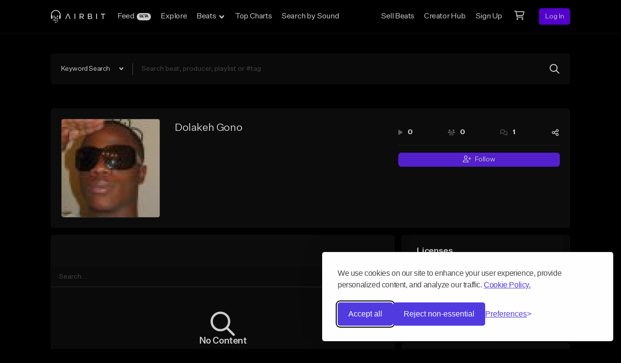

--- FILE ---
content_type: application/javascript; charset=UTF-8
request_url: https://airbit.com/_nuxt/c56f975.js
body_size: 269486
content:
/*! For license information please see LICENSES */
(window.webpackJsonp=window.webpackJsonp||[]).push([[261,4,5,6,7,13,18,143,153,164,174,177,189,212,214,298],{1023:function(e,t,n){"use strict";n.d(t,"c",(function(){return c})),n.d(t,"a",(function(){return d})),n.d(t,"d",(function(){return f})),n.d(t,"b",(function(){return h}));n(52),n(88),n(17);var r=n(1018),o=Symbol("POPPER_IS_SHOWN_TOKEN"),l=Symbol("POPPER_PENDING_ACTIONS_TOKEN");function c(e){Object(r.provide)(o,e)}function d(){return Object(r.inject)(o,Object(r.ref)(!1))}function f(e){Object(r.provide)(l,e)}function h(){return Object(r.inject)(l)}},1026:function(e,t,n){"use strict";n.r(t);n(118);var r=n(1018),o=n(1019),l=n(1034),c=["none","default","artwork","artwork-rounded","avatar","avatar-xs","avatar-sm","text","bottom-card-title","button","button-rounded","chip"],d=Object(r.defineComponent)({props:{variant:{type:String,validator:function(e){return c.includes(e)},default:function(){return"default"}}},setup:function(e){var t=Object(l.a)(),n={none:"",default:"uc-w-full uc-rounded",artwork:"uc-aspect-1 uc-rounded","artwork-rounded":"uc-aspect-1 uc-rounded-full",avatar:"uc-h-[20px] uc-min-w-[20px] uc-rounded-full","avatar-xs":"uc-h-[30px] uc-min-w-[30px] uc-rounded-full","avatar-sm":"uc-h-[40px] uc-min-w-[40px] uc-rounded-full","bottom-card-title":"uc-h-4 uc-mt-6 uc-rounded",text:"uc-h-4 uc-w-full uc-rounded",button:"uc-h-12 uc-w-full uc-rounded","button-rounded":"uc-h-12 uc-w-full uc-rounded-4xl",chip:"uc-h-10 uc-w-full uc-rounded-full"};return{cssClasses:Object(o.b)(Object(r.computed)((function(){return{common:["uc-animate-pulse",n[e.variant]],marketplace:{solid:"uc-bg-gray-600",modal:"uc-bg-gray-500",translucent:"uc-bg-white/10"}[t.surface],studio:"uc-bg-gray-200"}})))}}}),f=n(117),component=Object(f.a)(d,(function(){var e=this,t=e.$createElement;return(e._self._c||t)("div",{class:e.cssClasses})}),[],!1,null,null,null);t.default=component.exports},1027:function(e,t,n){"use strict";n.d(t,"b",(function(){return l})),n.d(t,"a",(function(){return c}));n(52),n(88),n(17);var r=n(1018),o=Symbol("MENU_CONTEXT_TOKEN");function l(e){Object(r.provide)(o,e)}function c(){return Object(r.inject)(o)}},1028:function(e,t,n){"use strict";n.r(t),n.d(t,"ARTWORK_HOVER_EFFECT",(function(){return l}));n(118);var r=n(1018),o=n(1039),l=["shadow","zoom","shadow-and-zoom"],c=Object(r.defineComponent)({inheritAttrs:!1,props:{src:{type:[String,Array]},hoverEffect:{type:String,validator:function(e){return l.includes(e)}},width:{type:String},roundedFull:{type:Boolean},lazy:{type:Boolean},fallback:{type:[String,Object]},hoverEffectActive:{type:Boolean,default:!1},border:{type:Boolean},gradientOverlay:{type:Boolean},free:{type:Boolean}},emits:["click"],setup:function(e){var t=Object(r.ref)(!1),n=Object(r.ref)(),l=!!Object(o.a)().click,c=Object(r.computed)((function(){return Array.isArray(e.src)?e.src:[e.src]})),d=Object(r.computed)((function(){return c.value.length>1})),f=Object(r.computed)((function(){return{root:["uc-relative uc-overflow-hidden uc-group uc-w-full",l&&"uc-cursor-pointer",e.roundedFull?"uc-rounded-full":"uc-rounded",e.border&&"uc-border uc-border-solid uc-border-white/5"],overlay:["uc-absolute uc-inset-0 uc-z-20 uc-w-full uc-h-full uc-grid uc-gap-6",e.hoverEffect&&["shadow","shadow-and-zoom"].includes(e.hoverEffect)&&["air-core-card-artwork-shadow focus-within:air-core-card-artwork-shadow--active",e.hoverEffectActive&&"air-core-card-artwork-shadow--active"]],artwork:["uc-w-full uc-h-full uc-object-center uc-object-cover",d.value&&"uc-grid uc-grid-cols-2 uc-grid-rows-2",e.hoverEffect&&["zoom","shadow-and-zoom"].includes(e.hoverEffect)&&["uc-transition can-hover:group-hover:uc-scale-105 uc-duration-500 uc-ease-in-out uc-transform-will-change",e.hoverEffectActive&&"uc-scale-105"],e.gradientOverlay&&"uc-rounded-b-xl"],artworkContainer:["uc-overflow-hidden uc-block",e.free?"uc-w-full uc-h-full":"uc-aspect-w-1 uc-aspect-h-1"],gradientOverlay:["uc-absolute uc-inset-0 uc-bg-gradient-to-t uc-from-black/95 uc-to-transparent"]}}));return{rootEl:n,isGrid:d,images:c,cssClasses:f,onImageError:function(n){e.fallback&&!t.value&&(n.target.src=e.fallback,t.value=!0)}}}}),d=n(117),component=Object(d.a)(c,(function(){var e=this,t=e.$createElement,n=e._self._c||t;return n("div",{ref:"rootEl",class:e.cssClasses.root,style:{width:e.width}},[n("div",{class:e.cssClasses.artworkContainer},[e.$slots.artwork?n("div",{class:e.cssClasses.artwork},[e._t("artwork")],2):e.isGrid?n("div",{class:e.cssClasses.artwork},[e._l(e.images,(function(t,i){return[e.lazy?n("img",{directives:[{name:"lazy",rawName:"v-lazy",value:t,expression:"src"}],key:i,attrs:{alt:"Card Artwork"},on:{error:e.onImageError,click:function(t){return e.$emit("click")}}}):n("img",{key:i,attrs:{src:t,alt:"Card Artwork"},on:{error:e.onImageError,click:function(t){return e.$emit("click")}}})]}))],2):[e.lazy?n("img",{directives:[{name:"lazy",rawName:"v-lazy",value:e.src,expression:"src"}],class:e.cssClasses.artwork,attrs:{alt:"Card Artwork"},on:{error:e.onImageError,click:function(t){return e.$emit("click")}}}):n("img",{class:e.cssClasses.artwork,attrs:{src:e.src,alt:"Card Artwork"},on:{error:e.onImageError,click:function(t){return e.$emit("click")}}})]],2),e._v(" "),e.$slots.default||"shadow"===e.hoverEffect||"shadow-and-zoom"===e.hoverEffect?n("div",{class:e.cssClasses.overlay,on:{click:function(t){return t.target!==t.currentTarget?null:e.$emit("click")}}},[e._t("default")],2):e._e(),e._v(" "),e.gradientOverlay?n("div",{class:e.cssClasses.gradientOverlay}):e._e()])}),[],!1,null,null,null);t.default=component.exports},1029:function(e,t,n){"use strict";n.d(t,"a",(function(){return h}));var r=n(5);function o(e){return o="function"==typeof Symbol&&"symbol"==typeof Symbol.iterator?function(e){return typeof e}:function(e){return e&&"function"==typeof Symbol&&e.constructor===Symbol&&e!==Symbol.prototype?"symbol":typeof e},o(e)}var l={selector:"vue-portal-target-".concat(((e=21)=>{let t="",i=e;for(;i--;)t+="useandom-26T198340PX75pxJACKVERYMINDBUSHWOLF_GQZbfghjklqvwyzrict"[64*Math.random()|0];return t})())},c=function(e){return l.selector=e},d="undefined"!=typeof window&&void 0!==("undefined"==typeof document?"undefined":o(document)),f=r.default.extend({abstract:!0,name:"PortalOutlet",props:["nodes","tag"],data:function(e){return{updatedNodes:e.nodes}},render:function(e){var t=this.updatedNodes&&this.updatedNodes();return t?1!==t.length||t[0].text?e(this.tag||"DIV",t):t:e()},destroyed:function(){var e=this.$el;e&&e.parentNode.removeChild(e)}}),h=r.default.extend({name:"VueSimplePortal",props:{disabled:{type:Boolean},prepend:{type:Boolean},selector:{type:String,default:function(){return"#".concat(l.selector)}},tag:{type:String,default:"DIV"}},render:function(e){if(this.disabled){var t=this.$scopedSlots&&this.$scopedSlots.default();return t?t.length<2&&!t[0].text?t:e(this.tag,t):e()}return e()},created:function(){this.getTargetEl()||this.insertTargetEl()},updated:function(){var e=this;this.$nextTick((function(){e.disabled||e.slotFn===e.$scopedSlots.default||(e.container.updatedNodes=e.$scopedSlots.default),e.slotFn=e.$scopedSlots.default}))},beforeDestroy:function(){this.unmount()},watch:{disabled:{immediate:!0,handler:function(e){e?this.unmount():this.$nextTick(this.mount)}}},methods:{getTargetEl:function(){if(d)return document.querySelector(this.selector)},insertTargetEl:function(){if(d){var e=document.querySelector("body"),t=document.createElement(this.tag);t.id=this.selector.substring(1),e.appendChild(t)}},mount:function(){if(d){var e=this.getTargetEl(),t=document.createElement("DIV");this.prepend&&e.firstChild?e.insertBefore(t,e.firstChild):e.appendChild(t),this.container=new f({el:t,parent:this,propsData:{tag:this.tag,nodes:this.$scopedSlots.default}})}},unmount:function(){this.container&&(this.container.$destroy(),delete this.container)}}});function v(e){var t=arguments.length>1&&void 0!==arguments[1]?arguments[1]:{};e.component(t.name||"portal",h),t.defaultSelector&&c(t.defaultSelector)}"undefined"!=typeof window&&window.Vue&&window.Vue===r.default&&r.default.use(v)},1030:function(e,t,n){"use strict";n.r(t);n(118),n(137);var r=n(1018),o=n(1036),l=Object(r.defineComponent)({props:{hideTooltip:{type:Boolean},size:{type:String,validator:function(e){return o.a.includes(e)},default:function(){return"md"}},type:{type:String,validator:function(e){return o.b.includes(e)},default:function(){return"verified"}}},setup:function(e){var t=Object(r.toRefs)(e).type,n=Object(r.computed)((function(){return"pro"===t.value})),l=Object(r.computed)((function(){return"pro"===t.value?"Pro Seller":"Verified"}));return{classes:Object(o.d)(Object(r.reactive)(Object.assign({},Object(r.toRefs)(e)))),isProSeller:n,badgeTooltipText:l,badgeCheckStyles:o.c}}}),c=n(117),component=Object(c.a)(l,(function(){var e=this,t=e.$createElement,n=e._self._c||t;return n("div",{staticClass:"uc-relative",class:e.classes.root},[n(e.hideTooltip?"div":"AirPopper",{tag:"component",attrs:{placement:e.hideTooltip?"":"top",arrow:!e.hideTooltip},scopedSlots:e._u([{key:"content",fn:function(){return[e._v("\n      "+e._s(e.badgeTooltipText)+"\n    ")]},proxy:!0}])},[e.isProSeller?[n("AirIcon",{class:e.classes.icon,attrs:{icon:["fas","badge"]}}),e._v(" "),n("AirIcon",{class:[e.classes.badgeIcon,e.classes.icon],attrs:{icon:["fas","crown"]}})]:[n("AirIcon",{style:e.badgeCheckStyles,attrs:{icon:["fad","badge-check"]}})]],2)],1)}),[],!1,null,"4e8ce057",null);t.default=component.exports;installComponents(component,{AirIcon:n(1022).default})},1031:function(e,t,n){"use strict";n.d(t,"a",(function(){return Ae})),n.d(t,"c",(function(){return Pe})),n.d(t,"d",(function(){return Ce})),n.d(t,"e",(function(){return Le})),n.d(t,"b",(function(){return Re}));n(49),n(17),n(54),n(44),n(118),n(137),n(59),n(52),n(83),n(82);var r=n(61),o=n(28),l=(n(27),n(53),n(91),n(73),n(1049)),c=n(43),d=n(12),f=(n(215),n(167),n(42),n(74),n(1060),n(89),n(166),n(60),["alignment","allowedPlacements","autoAlignment"]),h=["mainAxis","crossAxis","fallbackPlacements","fallbackStrategy","flipAlignment"],v=["mainAxis","crossAxis","limiter"];function m(e,t){var n=Object.keys(e);if(Object.getOwnPropertySymbols){var r=Object.getOwnPropertySymbols(e);t&&(r=r.filter((function(t){return Object.getOwnPropertyDescriptor(e,t).enumerable}))),n.push.apply(n,r)}return n}function y(e){for(var t=1;t<arguments.length;t++){var n=null!=arguments[t]?arguments[t]:{};t%2?m(Object(n),!0).forEach((function(t){Object(o.a)(e,t,n[t])})):Object.getOwnPropertyDescriptors?Object.defineProperties(e,Object.getOwnPropertyDescriptors(n)):m(Object(n)).forEach((function(t){Object.defineProperty(e,t,Object.getOwnPropertyDescriptor(n,t))}))}return e}function w(e){return e.split("-")[0]}function k(e){return e.split("-")[1]}function _(e){return["top","bottom"].includes(w(e))?"x":"y"}function O(e){return"y"===e?"height":"width"}function S(e,t,n){var r,o=e.reference,l=e.floating,c=o.x+o.width/2-l.width/2,d=o.y+o.height/2-l.height/2,f=_(t),h=O(f),v=o[h]/2-l[h]/2,m="x"===f;switch(w(t)){case"top":r={x:c,y:o.y-l.height};break;case"bottom":r={x:c,y:o.y+o.height};break;case"right":r={x:o.x+o.width,y:d};break;case"left":r={x:o.x-l.width,y:d};break;default:r={x:o.x,y:o.y}}switch(k(t)){case"start":r[f]-=v*(n&&m?-1:1);break;case"end":r[f]+=v*(n&&m?-1:1)}return r}var x=function(){var e=Object(d.a)(regeneratorRuntime.mark((function e(t,n,r){var l,d,f,h,v,m,w,k,_,O,x,E,T,A,i,P,C,L,R,I,D,data,j,M;return regeneratorRuntime.wrap((function(e){for(;;)switch(e.prev=e.next){case 0:return l=r.placement,d=void 0===l?"bottom":l,f=r.strategy,h=void 0===f?"absolute":f,v=r.middleware,m=void 0===v?[]:v,w=r.platform,e.next=3,null==w.isRTL?void 0:w.isRTL(n);case 3:k=e.sent,e.next=8;break;case 8:return e.next=10,w.getElementRects({reference:t,floating:n,strategy:h});case 10:_=e.sent,O=S(_,d,k),x=O.x,E=O.y,T=d,A={},0,i=0;case 16:if(!(i<m.length)){e.next=52;break}e.next=21;break;case 21:return P=m[i],C=P.name,L=P.fn,e.next=24,L({x:x,y:E,initialPlacement:d,placement:T,strategy:h,middlewareData:A,rects:_,platform:w,elements:{reference:t,floating:n}});case 24:if(R=e.sent,I=R.x,D=R.y,data=R.data,j=R.reset,x=null!=I?I:x,E=null!=D?D:E,A=y(y({},A),{},Object(o.a)({},C,y(y({},A[C]),data))),!j){e.next=49;break}if("object"!==Object(c.a)(j)){e.next=47;break}if(j.placement&&(T=j.placement),!j.rects){e.next=44;break}if(!0!==j.rects){e.next=42;break}return e.next=39,w.getElementRects({reference:t,floating:n,strategy:h});case 39:e.t0=e.sent,e.next=43;break;case 42:e.t0=j.rects;case 43:_=e.t0;case 44:M=S(_,T,k),x=M.x,E=M.y;case 47:return i=-1,e.abrupt("continue",49);case 49:i++,e.next=16;break;case 52:return e.abrupt("return",{x:x,y:E,placement:T,strategy:h,middlewareData:A});case 53:case"end":return e.stop()}}),e)})));return function(t,n,r){return e.apply(this,arguments)}}();function E(e){return"number"!=typeof e?function(e){return y({top:0,right:0,bottom:0,left:0},e)}(e):{top:e,right:e,bottom:e,left:e}}function T(rect){return y(y({},rect),{},{top:rect.y,left:rect.x,right:rect.x+rect.width,bottom:rect.y+rect.height})}function A(e,t){return P.apply(this,arguments)}function P(){return(P=Object(d.a)(regeneratorRuntime.mark((function e(t,n){var r,o,l,c,d,f,h,v,m,w,k,_,O,S,x,A,P,C,L,element,R,I;return regeneratorRuntime.wrap((function(e){for(;;)switch(e.prev=e.next){case 0:return void 0===n&&(n={}),o=t.x,l=t.y,c=t.platform,d=t.rects,f=t.elements,h=t.strategy,m=(v=n).boundary,w=void 0===m?"clippingAncestors":m,k=v.rootBoundary,_=void 0===k?"viewport":k,O=v.elementContext,S=void 0===O?"floating":O,x=v.altBoundary,A=void 0!==x&&x,P=v.padding,C=E(void 0===P?0:P),L="floating"===S?"reference":"floating",element=f[A?L:S],e.t0=T,e.t1=c,e.next=10,null==c.isElement?void 0:c.isElement(element);case 10:if(e.t2=r=e.sent,null==e.t2){e.next=15;break}e.t3=r,e.next=16;break;case 15:e.t3=!0;case 16:if(!e.t3){e.next=20;break}e.t4=element,e.next=26;break;case 20:if(e.t5=element.contextElement,e.t5){e.next=25;break}return e.next=24,null==c.getDocumentElement?void 0:c.getDocumentElement(f.floating);case 24:e.t5=e.sent;case 25:e.t4=e.t5;case 26:return e.t6=e.t4,e.t7=w,e.t8=_,e.t9=h,e.t10={element:e.t6,boundary:e.t7,rootBoundary:e.t8,strategy:e.t9},e.next=33,e.t1.getClippingRect.call(e.t1,e.t10);case 33:if(e.t11=e.sent,R=(0,e.t0)(e.t11),e.t12=T,!c.convertOffsetParentRelativeRectToViewportRelativeRect){e.next=49;break}return e.t14=c,e.t15="floating"===S?y(y({},d.floating),{},{x:o,y:l}):d.reference,e.next=41,null==c.getOffsetParent?void 0:c.getOffsetParent(f.floating);case 41:return e.t16=e.sent,e.t17=h,e.t18={rect:e.t15,offsetParent:e.t16,strategy:e.t17},e.next=46,e.t14.convertOffsetParentRelativeRectToViewportRelativeRect.call(e.t14,e.t18);case 46:e.t13=e.sent,e.next=50;break;case 49:e.t13=d[S];case 50:return e.t19=e.t13,I=(0,e.t12)(e.t19),e.abrupt("return",{top:R.top-I.top+C.top,bottom:I.bottom-R.bottom+C.bottom,left:R.left-I.left+C.left,right:I.right-R.right+C.right});case 53:case"end":return e.stop()}}),e)})))).apply(this,arguments)}var C=Math.min,L=Math.max;function R(e,t,n){return L(e,C(t,n))}var I={left:"right",right:"left",bottom:"top",top:"bottom"};function D(e){return e.replace(/left|right|bottom|top/g,(function(e){return I[e]}))}function j(e,t,n){void 0===n&&(n=!1);var r=k(e),o=_(e),l=O(o),c="x"===o?r===(n?"end":"start")?"right":"left":"start"===r?"bottom":"top";return t.reference[l]>t.floating[l]&&(c=D(c)),{main:c,cross:D(c)}}var M={start:"end",end:"start"};function F(e){return e.replace(/start|end/g,(function(e){return M[e]}))}var N=["top","right","bottom","left"],B=N.reduce((function(e,t){return e.concat(t,t+"-start",t+"-end")}),[]);function U(e,t,n){return(e?[].concat(Object(r.a)(n.filter((function(t){return k(t)===e}))),Object(r.a)(n.filter((function(t){return k(t)!==e})))):n.filter((function(e){return w(e)===e}))).filter((function(n){return!e||(k(n)===e||!!t&&F(n)!==n)}))}function G(e){var t=D(e);return[F(e),t,F(t)]}function V(e,t,n,r){void 0===r&&(r=!1);var o=w(e),l=k(e),c="x"===_(e),d=["left","top"].includes(o)?-1:1,f=r&&c?-1:1,h="function"==typeof n?n(y(y({},t),{},{placement:e})):n,v="number"==typeof h?{mainAxis:h,crossAxis:0,alignmentAxis:null}:y({mainAxis:0,crossAxis:0,alignmentAxis:null},h),m=v.mainAxis,O=v.crossAxis,S=v.alignmentAxis;return l&&"number"==typeof S&&(O="end"===l?-1*S:S),c?{x:O*f,y:m*d}:{x:m*d,y:O*f}}function H(e){return"x"===e?"y":"x"}function $(e,t){var n=Object.keys(e);if(Object.getOwnPropertySymbols){var r=Object.getOwnPropertySymbols(e);t&&(r=r.filter((function(t){return Object.getOwnPropertyDescriptor(e,t).enumerable}))),n.push.apply(n,r)}return n}function z(e){for(var t=1;t<arguments.length;t++){var n=null!=arguments[t]?arguments[t]:{};t%2?$(Object(n),!0).forEach((function(t){Object(o.a)(e,t,n[t])})):Object.getOwnPropertyDescriptors?Object.defineProperties(e,Object.getOwnPropertyDescriptors(n)):$(Object(n)).forEach((function(t){Object.defineProperty(e,t,Object.getOwnPropertyDescriptor(n,t))}))}return e}function K(e){return e&&e.document&&e.location&&e.alert&&e.setInterval}function W(e){if(null==e)return window;if(!K(e)){var t=e.ownerDocument;return t&&t.defaultView||window}return e}function Y(element){return W(element).getComputedStyle(element)}function Z(e){return K(e)?"":e?(e.nodeName||"").toLowerCase():""}function X(e){return e instanceof W(e).HTMLElement}function Q(e){return e instanceof W(e).Element}function J(e){return"undefined"!=typeof ShadowRoot&&(e instanceof W(e).ShadowRoot||e instanceof ShadowRoot)}function ee(element){var e=Y(element),t=e.overflow,n=e.overflowX,r=e.overflowY;return/auto|scroll|overlay|hidden/.test(t+r+n)}function te(element){return["table","td","th"].includes(Z(element))}function ne(element){var e=navigator.userAgent.toLowerCase().includes("firefox"),t=Y(element);return"none"!==t.transform||"none"!==t.perspective||"paint"===t.contain||["transform","perspective"].includes(t.willChange)||e&&"filter"===t.willChange||e&&!!t.filter&&"none"!==t.filter}function re(){return!/^((?!chrome|android).)*safari/i.test(navigator.userAgent)}var ae=Math.min,ie=Math.max,oe=Math.round;function se(element,e,t){var n,r,o,l;void 0===e&&(e=!1),void 0===t&&(t=!1);var c=element.getBoundingClientRect(),d=1,f=1;e&&X(element)&&(d=element.offsetWidth>0&&oe(c.width)/element.offsetWidth||1,f=element.offsetHeight>0&&oe(c.height)/element.offsetHeight||1);var h=Q(element)?W(element):window,v=!re()&&t,m=(c.left+(v&&null!=(n=null==(r=h.visualViewport)?void 0:r.offsetLeft)?n:0))/d,y=(c.top+(v&&null!=(o=null==(l=h.visualViewport)?void 0:l.offsetTop)?o:0))/f,w=c.width/d,k=c.height/f;return{width:w,height:k,top:y,right:m+w,bottom:y+k,left:m,x:m,y:y}}function le(e){return(t=e,(t instanceof W(t).Node?e.ownerDocument:e.document)||window.document).documentElement;var t}function ce(element){return Q(element)?{scrollLeft:element.scrollLeft,scrollTop:element.scrollTop}:{scrollLeft:element.pageXOffset,scrollTop:element.pageYOffset}}function ue(element){return se(le(element)).left+ce(element).scrollLeft}function de(element,e,t){var n=X(e),r=le(e),rect=se(element,n&&function(element){var rect=se(element);return oe(rect.width)!==element.offsetWidth||oe(rect.height)!==element.offsetHeight}(e),"fixed"===t),o={scrollLeft:0,scrollTop:0},l={x:0,y:0};if(n||!n&&"fixed"!==t)if(("body"!==Z(e)||ee(r))&&(o=ce(e)),X(e)){var c=se(e,!0);l.x=c.x+e.clientLeft,l.y=c.y+e.clientTop}else r&&(l.x=ue(r));return{x:rect.left+o.scrollLeft-l.x,y:rect.top+o.scrollTop-l.y,width:rect.width,height:rect.height}}function fe(e){return"html"===Z(e)?e:e.assignedSlot||e.parentNode||(J(e)?e.host:null)||le(e)}function he(element){return X(element)&&"fixed"!==getComputedStyle(element).position?element.offsetParent:null}function ve(element){for(var e=W(element),t=he(element);t&&te(t)&&"static"===getComputedStyle(t).position;)t=he(t);return t&&("html"===Z(t)||"body"===Z(t)&&"static"===getComputedStyle(t).position&&!ne(t))?e:t||function(element){var e=fe(element);for(J(e)&&(e=e.host);X(e)&&!["html","body"].includes(Z(e));){if(ne(e))return e;e=e.parentNode}return null}(element)||e}function pe(element){if(X(element))return{width:element.offsetWidth,height:element.offsetHeight};var rect=se(element);return{width:rect.width,height:rect.height}}function me(e){var t=fe(e);return["html","body","#document"].includes(Z(t))?e.ownerDocument.body:X(t)&&ee(t)?t:me(t)}function ge(e,t){var n;void 0===t&&(t=[]);var r=me(e),o=r===(null==(n=e.ownerDocument)?void 0:n.body),l=W(r),c=o?[l].concat(l.visualViewport||[],ee(r)?r:[]):r,d=t.concat(c);return o?d:d.concat(ge(c))}function ye(element,e,t){return"viewport"===e?T(function(element,e){var t=W(element),html=le(element),n=t.visualViewport,r=html.clientWidth,o=html.clientHeight,l=0,c=0;if(n){r=n.width,o=n.height;var d=re();(d||!d&&"fixed"===e)&&(l=n.offsetLeft,c=n.offsetTop)}return{width:r,height:o,x:l,y:c}}(element,t)):Q(e)?function(element,e){var t=se(element,!1,"fixed"===e),n=t.top+element.clientTop,r=t.left+element.clientLeft;return{top:n,left:r,x:r,y:n,right:r+element.clientWidth,bottom:n+element.clientHeight,width:element.clientWidth,height:element.clientHeight}}(e,t):T(function(element){var e,html=le(element),t=ce(element),body=null==(e=element.ownerDocument)?void 0:e.body,n=ie(html.scrollWidth,html.clientWidth,body?body.scrollWidth:0,body?body.clientWidth:0),r=ie(html.scrollHeight,html.clientHeight,body?body.scrollHeight:0,body?body.clientHeight:0),o=-t.scrollLeft+ue(element),l=-t.scrollTop;return"rtl"===Y(body||html).direction&&(o+=ie(html.clientWidth,body?body.clientWidth:0)-n),{width:n,height:r,x:o,y:l}}(le(element)))}function be(element){var e=ge(element),t=["absolute","fixed"].includes(Y(element).position)&&X(element)?ve(element):element;return Q(t)?e.filter((function(e){return Q(e)&&function(e,t){var n=null==t||null==t.getRootNode?void 0:t.getRootNode();if(null!=e&&e.contains(t))return!0;if(n&&J(n)){var r=t;do{if(r&&e===r)return!0;r=r.parentNode||r.host}while(r)}return!1}(e,t)&&"body"!==Z(e)})):[]}var we={getClippingRect:function(e){var element=e.element,t=e.boundary,n=e.rootBoundary,o=e.strategy,l="clippingAncestors"===t?be(element):[].concat(t),c=[].concat(Object(r.a)(l),[n]),d=c[0],f=c.reduce((function(e,t){var rect=ye(element,t,o);return e.top=ie(rect.top,e.top),e.right=ae(rect.right,e.right),e.bottom=ae(rect.bottom,e.bottom),e.left=ie(rect.left,e.left),e}),ye(element,d,o));return{width:f.right-f.left,height:f.bottom-f.top,x:f.left,y:f.top}},convertOffsetParentRelativeRectToViewportRelativeRect:function(e){var rect=e.rect,t=e.offsetParent,n=e.strategy,r=X(t),o=le(t);if(t===o)return rect;var l={scrollLeft:0,scrollTop:0},c={x:0,y:0};if((r||!r&&"fixed"!==n)&&(("body"!==Z(t)||ee(o))&&(l=ce(t)),X(t))){var d=se(t,!0);c.x=d.x+t.clientLeft,c.y=d.y+t.clientTop}return z(z({},rect),{},{x:rect.x-l.scrollLeft+c.x,y:rect.y-l.scrollTop+c.y})},isElement:Q,getDimensions:pe,getOffsetParent:ve,getDocumentElement:le,getElementRects:function(e){var t=e.reference,n=e.floating,r=e.strategy;return{reference:de(t,ve(n),r),floating:z(z({},pe(n)),{},{x:0,y:0})}},getClientRects:function(element){return Array.from(element.getClientRects())},isRTL:function(element){return"rtl"===Y(element).direction}};var ke=function(e,t,n){return x(e,t,z({platform:we},n))},_e=n(1018),Oe=n(1021),Se=(n(294),function(e,t,n,r){return new(n||(n=Promise))((function(o,l){function c(e){try{f(r.next(e))}catch(e){l(e)}}function d(e){try{f(r.throw(e))}catch(e){l(e)}}function f(e){var t;e.done?o(e.value):(t=e.value,t instanceof n?t:new n((function(e){e(t)}))).then(c,d)}f((r=r.apply(e,t||[])).next())}))});function xe(e){var t,n=null===(t=e.placement)||void 0===t?void 0:t.startsWith("auto");return{placement:n?"bottom":e.placement,middleware:function(){var t,c,m,k=[];if(k.push((void 0===(m={mainAxis:e.distance,crossAxis:e.skidding})&&(m=0),{name:"offset",options:m,fn:function(e){return Object(d.a)(regeneratorRuntime.mark((function t(){var n,r,o,l,c,d,f;return regeneratorRuntime.wrap((function(t){for(;;)switch(t.prev=t.next){case 0:return n=e.x,r=e.y,o=e.placement,l=e.rects,c=e.platform,d=e.elements,t.t0=V,t.t1=o,t.t2=l,t.t3=m,t.next=7,null==c.isRTL?void 0:c.isRTL(d.floating);case 7:return t.t4=t.sent,f=(0,t.t0)(t.t1,t.t2,t.t3,t.t4),t.abrupt("return",{x:n+f.x,y:r+f.y,data:f});case 10:case"end":return t.stop()}}),t)})))()}})),n){var S=null!==(c=null===(t=e.placement)||void 0===t?void 0:t.split("-")[1])&&void 0!==c?c:null;k.push(function(e){return void 0===e&&(e={}),{name:"autoPlacement",options:e,fn:function(t){return Object(d.a)(regeneratorRuntime.mark((function n(){var o,c,d,h,v,m,y,k,_,O,S,x,E,T,P,C,L,R,I,D,M,F,N,G,V,main,H,$,z,K,W,Y,Z;return regeneratorRuntime.wrap((function(n){for(;;)switch(n.prev=n.next){case 0:return m=t.x,y=t.y,k=t.rects,_=t.middlewareData,O=t.placement,S=t.platform,x=t.elements,T=(E=e).alignment,P=void 0===T?null:T,C=E.allowedPlacements,L=void 0===C?B:C,R=E.autoAlignment,I=void 0===R||R,D=Object(l.a)(E,f),M=U(P,I,L),n.next=5,A(t,D);case 5:if(F=n.sent,N=null!=(o=null==(c=_.autoPlacement)?void 0:c.index)?o:0,null!=(G=M[N])){n.next=10;break}return n.abrupt("return",{});case 10:return n.t0=j,n.t1=G,n.t2=k,n.next=15,null==S.isRTL?void 0:S.isRTL(x.floating);case 15:if(n.t3=n.sent,V=(0,n.t0)(n.t1,n.t2,n.t3),main=V.main,H=V.cross,O===G){n.next=21;break}return n.abrupt("return",{x:m,y:y,reset:{placement:M[0]}});case 21:if($=[F[w(G)],F[main],F[H]],z=[].concat(Object(r.a)(null!=(d=null==(h=_.autoPlacement)?void 0:h.overflows)?d:[]),[{placement:G,overflows:$}]),!(K=M[N+1])){n.next=26;break}return n.abrupt("return",{data:{index:N+1,overflows:z},reset:{placement:K}});case 26:if(W=z.slice().sort((function(a,b){return a.overflows[0]-b.overflows[0]})),Y=null==(v=W.find((function(e){return e.overflows.every((function(e){return e<=0}))})))?void 0:v.placement,(Z=null!=Y?Y:W[0].placement)===O){n.next=31;break}return n.abrupt("return",{data:{index:N+1,overflows:z},reset:{placement:Z}});case 31:return n.abrupt("return",{});case 32:case"end":return n.stop()}}),n)})))()}}}({alignment:S}))}else e.disableFlip||k.push(function(e){return void 0===e&&(e={}),{name:"flip",options:e,fn:function(t){return Object(d.a)(regeneratorRuntime.mark((function n(){var o,c,d,f,v,m,y,k,_,O,S,x,E,T,P,C,L,R,I,M,F,N,B,U,V,H,main,$,z,K,W,Y,Z,X,Q;return regeneratorRuntime.wrap((function(n){for(;;)switch(n.prev=n.next){case 0:return c=t.placement,d=t.middlewareData,f=t.rects,v=t.initialPlacement,m=t.platform,y=t.elements,_=(k=e).mainAxis,O=void 0===_||_,S=k.crossAxis,x=void 0===S||S,E=k.fallbackPlacements,T=k.fallbackStrategy,P=void 0===T?"bestFit":T,C=k.flipAlignment,L=void 0===C||C,R=Object(l.a)(k,h),I=w(c),M=I===v,F=E||(M||!L?[D(v)]:G(v)),N=[v].concat(Object(r.a)(F)),n.next=8,A(t,R);case 8:if(B=n.sent,U=[],V=(null==(o=d.flip)?void 0:o.overflows)||[],O&&U.push(B[I]),!x){n.next=23;break}return n.t0=j,n.t1=c,n.t2=f,n.next=18,null==m.isRTL?void 0:m.isRTL(y.floating);case 18:n.t3=n.sent,H=(0,n.t0)(n.t1,n.t2,n.t3),main=H.main,$=H.cross,U.push(B[main],B[$]);case 23:if(V=[].concat(Object(r.a)(V),[{placement:c,overflows:U}]),U.every((function(e){return e<=0}))){n.next=40;break}if(W=(null!=(z=null==(K=d.flip)?void 0:K.index)?z:0)+1,!(Y=N[W])){n.next=29;break}return n.abrupt("return",{data:{index:W,overflows:V},reset:{placement:Y}});case 29:Z="bottom",n.t4=P,n.next="bestFit"===n.t4?33:"initialPlacement"===n.t4?36:38;break;case 33:return Q=null==(X=V.map((function(e){return[e,e.overflows.filter((function(e){return e>0})).reduce((function(e,t){return e+t}),0)]})).sort((function(a,b){return a[1]-b[1]}))[0])?void 0:X[0].placement,Q&&(Z=Q),n.abrupt("break",38);case 36:return Z=v,n.abrupt("break",38);case 38:if(c===Z){n.next=40;break}return n.abrupt("return",{reset:{placement:Z}});case 40:return n.abrupt("return",{});case 41:case"end":return n.stop()}}),n)})))()}}}());return k.push(function(e){return void 0===e&&(e={}),{name:"shift",options:e,fn:function(t){return Object(d.a)(regeneratorRuntime.mark((function n(){var r,c,d,f,h,m,k,O,S,x,E,T,P,C,L,I,D,j,M,F,N,B,U,G,V;return regeneratorRuntime.wrap((function(n){for(;;)switch(n.prev=n.next){case 0:return c=t.x,d=t.y,f=t.placement,m=(h=e).mainAxis,k=void 0===m||m,O=h.crossAxis,S=void 0!==O&&O,x=h.limiter,E=void 0===x?{fn:function(e){return{x:e.x,y:e.y}}}:x,T=Object(l.a)(h,v),P={x:c,y:d},n.next=5,A(t,T);case 5:return C=n.sent,L=_(w(f)),I=H(L),D=P[L],j=P[I],k&&(M="y"===L?"bottom":"right",F=D+C["y"===L?"top":"left"],N=D-C[M],D=R(F,D,N)),S&&(B="y"===I?"bottom":"right",U=j+C["y"===I?"top":"left"],G=j-C[B],j=R(U,j,G)),V=E.fn(y(y({},t),{},(r={},Object(o.a)(r,L,D),Object(o.a)(r,I,j),r))),n.abrupt("return",y(y({},V),{},{data:{x:V.x-c,y:V.y-d}}));case 14:case"end":return n.stop()}}),n)})))()}}}({padding:5})),e.arrowEl&&k.push(function(e){return{name:"arrow",options:e,fn:function(t){return Object(d.a)(regeneratorRuntime.mark((function n(){var r,l,element,c,d,f,h,v,m,y,w,k,S,x,T,A,P,C,L,I,D,j,M,F,N,B;return regeneratorRuntime.wrap((function(n){for(;;)switch(n.prev=n.next){case 0:if(element=(l=null!=e?e:{}).element,c=l.padding,d=void 0===c?0:c,f=t.x,h=t.y,v=t.placement,m=t.rects,y=t.platform,null!=element){n.next=5;break}return n.abrupt("return",{});case 5:return w=E(d),k={x:f,y:h},S=_(v),x=O(S),n.next=11,y.getDimensions(element);case 11:return T=n.sent,A="y"===S?"top":"left",P="y"===S?"bottom":"right",C=m.reference[x]+m.reference[S]-k[S]-m.floating[x],L=k[S]-m.reference[S],n.next=18,null==y.getOffsetParent?void 0:y.getOffsetParent(element);case 18:return I=n.sent,D=I?"y"===S?I.clientHeight||0:I.clientWidth||0:0,j=C/2-L/2,M=w[A],F=D-T[x]-w[P],N=D/2-T[x]/2+j,B=R(M,N,F),n.abrupt("return",{data:(r={},Object(o.a)(r,S,B),Object(o.a)(r,"centerOffset",N-B),r)});case 26:case"end":return n.stop()}}),n)})))()}}}({element:e.arrowEl,padding:8})),k}(),strategy:"fixed"}}var Ee=n(1023),Te=function(e,t,n,r){return new(n||(n=Promise))((function(o,l){function c(e){try{f(r.next(e))}catch(e){l(e)}}function d(e){try{f(r.throw(e))}catch(e){l(e)}}function f(e){var t;e.done?o(e.value):(t=e.value,t instanceof n?t:new n((function(e){e(t)}))).then(c,d)}f((r=r.apply(e,t||[])).next())}))},Ae={triggers:["hover","focus"],placement:"bottom",distance:6,skidding:0,autoHide:!0};function Pe(e,t,n,l){var c=this,d=Object(_e.ref)(),f=function(){var c;(null==l?void 0:l.autoHide)&&(c=Object(Oe.onClickOutside)(t,(function(){n.value=!1}),{ignore:[e]}));var f=function(e,t,n,o){void 0===o&&(o={});var l=o,c=l.ancestorScroll,d=void 0===c||c,f=l.ancestorResize,h=void 0===f||f,v=l.elementResize,m=void 0===v||v,y=l.animationFrame,w=void 0!==y&&y,k=!1,_=d&&!w,O=h&&!w,S=m&&!w,x=_||O?[].concat(Object(r.a)(Q(e)?ge(e):[]),Object(r.a)(ge(t))):[];x.forEach((function(e){_&&e.addEventListener("scroll",n,{passive:!0}),O&&e.addEventListener("resize",n)}));var E,T=null;S&&(T=new ResizeObserver(n),Q(e)&&T.observe(e),T.observe(t));var A=w?se(e):null;return w&&function t(){if(!k){var r=se(e);!A||r.x===A.x&&r.y===A.y&&r.width===A.width&&r.height===A.height||n(),A=r,E=requestAnimationFrame(t)}}(),function(){var e;k=!0,x.forEach((function(e){_&&e.removeEventListener("scroll",n),O&&e.removeEventListener("resize",n)})),null==(e=T)||e.disconnect(),T=null,w&&cancelAnimationFrame(E)}}(e.value,t.value,(function(){return function(e,t,n){return Se(this,void 0,void 0,regeneratorRuntime.mark((function r(){var l,c,d,f,h,v,m,y,w;return regeneratorRuntime.wrap((function(r){for(;;)switch(r.prev=r.next){case 0:return r.next=2,ke(e,t,xe(n));case 2:l=r.sent,c=l.x,d=l.y,f=l.placement,h=l.middlewareData,n.arrowEl&&(v=h.arrow,m=v.x,y=v.y,w={top:"bottom",right:"left",bottom:"top",left:"right"}[f.split("-")[0]],Object.assign(n.arrowEl.style,Object(o.a)({left:null!=m?"".concat(m,"px"):"",top:null!=y?"".concat(y,"px"):"",right:"",bottom:""},w,"-3px"))),Object.assign(t.style,{left:"".concat(c,"px"),top:"".concat(d,"px")});case 9:case"end":return r.stop()}}),r)})))}(e.value,t.value,l)}));d.value=function(){null==c||c(),f()}};Object(_e.watch)(t,(function(){return Te(c,void 0,void 0,regeneratorRuntime.mark((function n(){return regeneratorRuntime.wrap((function(n){for(;;)switch(n.prev=n.next){case 0:if(!e.value||!t.value){n.next=5;break}return n.next=3,f();case 3:n.next=6;break;case 5:r=void 0,null===(r=d.value)||void 0===r||r.call(d);case 6:case"end":return n.stop()}var r}),n)})))}),{immediate:!0}),Object(_e.onUnmounted)((function(){var e;null===(e=d.value)||void 0===e||e.call(d)}))}function Ce(e){var t=Object(_e.ref)();return Object(_e.onMounted)((function(){var n;t.value=null===(n=e.value)||void 0===n?void 0:n.firstElementChild})),t}function Le(e,t,n){var r=function(){return n.value=!n.value},o=function(){return n.value=!0},l=function(){return n.value=!1},c=function(t){t.forEach((function(t){var n,c,d,f,h,v,m;switch(t){case"click":null===(n=e.value)||void 0===n||n.addEventListener("click",r);break;case"hover":null===(c=e.value)||void 0===c||c.addEventListener("mouseenter",o),null===(d=e.value)||void 0===d||d.addEventListener("mouseleave",l);break;case"focus":null===(f=e.value)||void 0===f||f.addEventListener("focus",o),null===(h=e.value)||void 0===h||h.addEventListener("blur",l);break;case"touch":null===(v=e.value)||void 0===v||v.addEventListener("touchstart",o),null===(m=e.value)||void 0===m||m.addEventListener("touchend",l);break;default:throw new Error("Popper trigger event ".concat(t," is not implemented"))}}))},d=function(t){t.forEach((function(t){var n,c,d,f,h,v,m;switch(t){case"click":null===(n=e.value)||void 0===n||n.removeEventListener("click",r);break;case"hover":null===(c=e.value)||void 0===c||c.removeEventListener("mouseenter",o),null===(d=e.value)||void 0===d||d.removeEventListener("mouseleave",l);break;case"focus":null===(f=e.value)||void 0===f||f.removeEventListener("focus",o),null===(h=e.value)||void 0===h||h.removeEventListener("blur",l);break;case"touch":null===(v=e.value)||void 0===v||v.removeEventListener("touchstart",o),null===(m=e.value)||void 0===m||m.removeEventListener("touchend",l);break;default:throw new Error("Popper trigger event ".concat(t," is not implemented"))}}))};Object(_e.onMounted)((function(){c(Object(_e.unref)(t))})),Object(_e.watch)((function(){return Object(_e.unref)(t)}),(function(e,t){d(t),c(e)})),Object(_e.onUnmounted)((function(){d(Object(_e.unref)(t))}))}function Re(){var e=this,t=Object(Ee.a)(),n=Object(Ee.b)();return{actionIsLoading:function(e){return n.value.includes(e)},runThenHidePopperIfIsLastAction:function(r,o){return Te(e,void 0,void 0,regeneratorRuntime.mark((function e(){return regeneratorRuntime.wrap((function(e){for(;;)switch(e.prev=e.next){case 0:return null==n||n.value.push(r),e.next=3,o();case 3:n.value=null==n?void 0:n.value.filter((function(e){return e!==r})),!n.value.length&&(t.value=!1);case 6:case"end":return e.stop()}}),e)})))}}}},1033:function(e,t,n){"use strict";n.d(t,"b",(function(){return c})),n.d(t,"c",(function(){return d})),n.d(t,"a",(function(){return f}));var r=n(1018),o=n(1019),l=n(1027);function c(){var e=Object(l.a)();return Object(o.b)(Object(r.computed)((function(){return{common:["uc-border uc-border-solid uc-shadow uc-rounded uc-p-2 uc-flex uc-flex-col uc-items-start uc-flex-1 uc-min-w-[15rem] !uc-max-w-[25rem] uc-z-menu"],studio:"uc-border-studio-gray-200 uc-bg-white",marketplace:["uc-bg-gray-700 uc-border-gray-500",(null==e?void 0:e.foggyBackground)&&"uc-backdrop-blur-xl uc-bg-opacity-75 uc-border-opacity-50"]}})))}function d(e){var content=Object(o.b)(Object(r.computed)((function(){return{common:["uc-rounded-tr uc-rounded-tl uc-p-4 uc-overflow-hidden"],studio:"uc-bg-white",marketplace:["uc-bg-gray-600",e.foggyBackground&&"uc-backdrop-blur-xl uc-bg-opacity-60"]}}))),t=Object(o.b)({common:"uc-p-8 uc--m-4"});return Object(r.reactive)({contentHeader:t,backdrop:"uc-fixed uc-inset-0 uc-bg-black/50 uc-z-40",container:"uc-fixed uc-bottom-0 uc-left-0 uc-w-full uc-flex uc-flex-col uc-z-menu",content:content})}function f(e){var t=Object(l.a)(),n=Object(o.b)(Object(r.computed)((function(){return{common:["uc-rounded uc-w-full uc-text-left uc-transition uc-outline-none uc-appearance-none uc-flex uc-items-center","uc-p-4 uc-px-8 uc-text-base sm:uc-p-3 sm:uc-px-5","uc-cursor-pointer disabled:uc-cursor-default","lg"===(null==t?void 0:t.menuSize)&&"sm:uc-px-8 sm:uc-py-5"],studio:["uc-font-medium",(!e.color||"primary"===e.color)&&["uc-text-studio-gray-600 hover:uc-bg-studio-gray-50 focus:uc-bg-studio-gray-50"],"danger"===e.color&&["uc-text-studio-red-500","hover:uc-bg-studio-red-500/10 focus:uc-bg-studio-red-500/10"]],marketplace:["uc-font-medium",(!e.color||"primary"===e.color)&&["uc-text-gray-75 hover:uc-bg-gray-100/10 focus:uc-bg-gray-100/10"],"danger"===e.color&&["uc-text-pink-500","hover:uc-bg-pink-500/25 focus:uc-bg-pink-500/10"]]}}))),c=Object(o.b)(Object(r.computed)((function(){return{common:["uc-mr-5 sm:uc-mr-4 uc--ml-1"],marketplace:["lg"===(null==t?void 0:t.menuSize)?"uc-opacity-100":"uc-opacity-50"]}})));return Object(r.reactive)({root:n,icon:c})}},1035:function(e,t,n){"use strict";n.r(t);n(118),n(137);var r=n(1018),o=["fade","slide-left","slide-right","slide-up","slide-down","slide-down-xs","zoom"],l=Object(r.defineComponent)({props:{variant:{type:String,validator:function(e){return o.includes(e)},default:function(){return"fade"}}},setup:function(e){var map={fade:"uc-air-fade","slide-left":"uc-air-slide-left","slide-right":"uc-air-slide-right","slide-down":"uc-air-slide-down","slide-down-xs":"uc-air-slide-down-xs","slide-up":"uc-air-slide-up",zoom:"uc-air-zoom"};return{name:Object(r.computed)((function(){return map[e.variant]}))}}}),c=n(117),component=Object(c.a)(l,(function(){var e=this,t=e.$createElement;return(e._self._c||t)("transition",e._g({attrs:{name:e.name}},e.$listeners),[e._t("default")],2)}),[],!1,null,null,null);t.default=component.exports},1036:function(e,t,n){"use strict";n.d(t,"a",(function(){return l})),n.d(t,"b",(function(){return c})),n.d(t,"c",(function(){return d})),n.d(t,"d",(function(){return f}));var r=n(1018),o=n(1019),l=["sm","md","lg"],c=["pro","verified","lg"],d={"--fa-primary-color":"white","--fa-secondary-color":"#0086ff","--fa-secondary-opacity":"1"};function f(e){var t=Object(o.b)(Object(r.computed)((function(){return{common:["uc-inline-flex uc-items-center uc-whitespace-nowrap uc-transform-will-change uc-leading-none","sm"===e.size&&["uc-w-[1.6rem] uc-h-[1.6rem]  uc-text-md"],"md"===e.size&&["uc-w-[2rem] uc-h-[2rem]  uc-text-double"],"lg"===e.size&&["uc-w-[2.2rem] uc-h-[2.2rem]  uc-text-xl"],"pro"===e.type&&["uc-text-[#D4AF37]"]]}}))),n=Object(o.b)(Object(r.computed)((function(){return{common:["uc-pointer-events-none uc-inline-flex uc-items-center uc-whitespace-nowrap uc-transform-will-change uc-leading-none uc-text-gray-900","sm"===e.size&&["uc-text-micro"],"md"===e.size&&["uc-text-xxs"],"lg"===e.size&&["uc-text-xxs"]]}}))),l=Object(o.b)(Object(r.computed)((function(){return{common:["uc-absolute uc-top-1/2 uc-left-1/2 uc--translate-x-1/2 uc--translate-y-1/2"]}})));return Object(r.reactive)({root:t,icon:l,badgeIcon:n})}},1038:function(e,t,n){"use strict";n.r(t);n(214);var r=n(1018),o=n(1029),l=n(1019),c=n(1031),d=n(1023),f=Object(r.defineComponent)({components:{Portal:o.a},props:{triggers:{type:Array,default:function(){return c.a.triggers}},shown:{type:Boolean,default:!1},autoHide:{type:Boolean,default:function(){return!0}},placement:{type:String,default:function(){return c.a.placement}},distance:{type:Number,default:function(){return c.a.distance}},skidding:{type:Number,default:function(){return c.a.skidding}},classes:{type:[Array,String,Object]},arrowClasses:{type:[Array,String,Object]},arrow:{type:Boolean},transitionName:{type:String},disableFlip:{type:Boolean},limitWidth:{type:Boolean,default:!0},label:{type:String}},setup:function(e){var t,n,o=Object(d.a)(),f=Object(r.ref)(),h=Object(r.ref)(),v=Object(r.ref)(),m=Object(c.d)(f),y=null!==(t=e.classes)&&void 0!==t?t:Object(l.b)(Object(r.computed)((function(){var t;return{common:["uc-font-medium uc-text-xs uc-text-center uc-px-3 uc-py-2 uc-rounded uc-leading-tight   uc-z-50",null!==(t=e.limitWidth)&&void 0!==t?t:"uc-max-w-[200px]"],studio:["uc-bg-studio-gray-850  uc-text-white"],marketplace:["uc-bg-gray-800 uc-text-white"]}}))),w=null!==(n=e.arrowClasses)&&void 0!==n?n:Object(l.b)(Object(r.computed)((function(){return{common:["uc-w-2.5 uc-h-2.5 uc-rotate-45"],studio:["uc-bg-studio-gray-850"],marketplace:["uc-bg-gray-800"]}})));return Object(c.e)(m,Object(r.toRef)(e,"triggers"),o),Object(c.c)(m,h,o,Object(r.reactive)(Object.assign(Object.assign({},Object(r.toRefs)(e)),{arrowEl:v}))),Object(r.watch)((function(){return e.shown}),(function(){var t;!(null===(t=e.triggers)||void 0===t?void 0:t.length)&&(o.value=e.shown)}),{immediate:!0}),Object(d.c)(o),{containerEl:f,arrowEl:v,popperEl:h,isPopperShown:o,popperClasses:y,customArrowClasses:w}}}),h=n(117),component=Object(h.a)(f,(function(){var e=this,t=e.$createElement,n=e._self._c||t;return n("div",{ref:"containerEl",staticClass:"uc-inline-flex popper"},[e._t("default"),e._v(" "),n("Portal",[n("transition",{attrs:{name:e.transitionName||"slide-fade"}},[e.isPopperShown?n("div",{ref:"popperEl",staticClass:"uc-fixed uc-transform-will-change",class:e.popperClasses},[e.arrow?n("div",{ref:"arrowEl",staticClass:"uc-absolute",class:e.customArrowClasses}):e._e(),e._v(" "),e._t("content",(function(){return[e._v("\n          "+e._s(e.label)+"\n        ")]}))],2):e._e()])],1)],2)}),[],!1,null,"7f86c162",null);t.default=component.exports},1039:function(e,t,n){"use strict";n.d(t,"a",(function(){return l}));var r=n(45),o=(n(1077),n(60),n(44),n(17),n(217),n(294),n(27),n(74),n(1018));function l(){var e,t=Object(o.getCurrentInstance)();if(o.isVue2)return null===(e=t)||void 0===e?void 0:e.setupContext.listeners;var n=Object(o.useAttrs)();return Object.fromEntries(Object.entries(n).filter((function(e){return Object(r.a)(e,1)[0].startsWith("on")})).map((function(e){var t=Object(r.a)(e,2),n=t[0],o=t[1];return[n.toLowerCase().replace("on",""),o]})))}},1040:function(e,t,n){"use strict";n.d(t,"a",(function(){return o})),n.d(t,"b",(function(){return l}));n(52),n(88),n(17);var r=n(1018),o=Symbol("MODALS_CONTEXT_TOKEN");function l(){return Object(r.inject)(o)}},1041:function(e,t,n){var r=n(5),o=n(4);function l(e){var t=e||r;t&&"default"in t&&(t=t.default),t&&!t.__composition_api_installed__&&(o&&"default"in o?t.use(o.default):o&&t.use(o))}l(r),Object.keys(o).forEach((function(e){t[e]=o[e]})),t.Vue=r,t.Vue2=r,t.isVue2=!0,t.isVue3=!1,t.install=l,t.version=r.version},1043:function(e,t,n){"use strict";n(214),n(118),n(137);var r=n(37),o=n(4),l=n(1078),c=Object(r.b)({name:"BaseButton",inheritAttrs:!1,props:{component:{type:String,default:"button"},label:{type:[String,Number]},variant:{type:String,validator:function(e){return l.d.includes(e)},default:function(){return"contained"}},color:{type:String,validator:function(e){return l.a.includes(e)},default:function(){return"primary"}},startIcon:{type:[Object,Array,String]},endIcon:{type:[Object,Array,String]},active:{type:Boolean,default:!1},loading:{type:Boolean,default:!1},shape:{type:String,validator:function(e){return l.b.includes(e)},default:function(){return"box"}},disabled:{type:Boolean,default:!1},size:{type:String,validator:function(e){return l.c.includes(e)},default:function(){return"medium"}}},setup:function(e,t){var n=t.attrs,c=t.listeners,d=Object(r.v)(e),f=d.color,h=d.variant,v=d.size,m=d.shape,y=d.active,w=d.loading,component=d.component,k=Object(r.p)({color:f,variant:h,size:v,shape:m,active:y,loading:w}),_=Object(l.f)(k),O=Object(o.computed)((function(){return e.disabled||w.value})),S=Object(o.computed)((function(){return n.type?n.type:"button"===component.value?"button":void 0})),x=Object(o.computed)((function(){return"full"===m.value}));return{loadingIcon:l.e,type:S,iconsFixedWidth:x,cssClasses:_,forceDisabled:O,attrs:n,listeners:c}}}),d=n(117),f=Object(d.a)(c,(function(){var e=this,t=e.$createElement,n=e._self._c||t;return n(e.disabled?"button":e.component,e._g(e._b({tag:"component",class:e.cssClasses.root,attrs:{type:e.type,disabled:e.forceDisabled}},"component",e.attrs,!1),e.listeners),[e.startIcon||e.loading?n("font-awesome-icon",{class:e.cssClasses.prefix,attrs:{"fixed-width":e.iconsFixedWidth,spin:e.loading,icon:e.loading?e.loadingIcon:e.startIcon}}):e._e(),e._v(" "),n("span",{class:e.cssClasses.label},[e._t("default",(function(){return[e._v(e._s(e.label))]}))],2),e._v(" "),e.endIcon?n("font-awesome-icon",{class:e.cssClasses.suffix,attrs:{"fixed-width":e.iconsFixedWidth,icon:e.endIcon}}):e._e()],1)}),[],!1,null,null,null);t.a=f.exports},1044:function(e,t,n){"use strict";n.d(t,"a",(function(){return o})),n.d(t,"c",(function(){return c})),n.d(t,"b",(function(){return d})),n.d(t,"d",(function(){return f}));var r=n(37),o=Object(r.r)([]),l=Object(r.F)("$modal",!1);function c(e){var t=l();return{show:function(n,r,o){return t.show(e,n,r,o)},hide:function(n){return t.hide(e,n)}}}function d(e){Object(r.o)("modalName",e)}function f(){var e=Object(r.h)("modalName",null);if(e)return c(e)}},1049:function(e,t,n){"use strict";function r(source,e){if(null==source)return{};var t,i,n=function(source,e){if(null==source)return{};var t,i,n={},r=Object.keys(source);for(i=0;i<r.length;i++)t=r[i],e.indexOf(t)>=0||(n[t]=source[t]);return n}(source,e);if(Object.getOwnPropertySymbols){var r=Object.getOwnPropertySymbols(source);for(i=0;i<r.length;i++)t=r[i],e.indexOf(t)>=0||Object.prototype.propertyIsEnumerable.call(source,t)&&(n[t]=source[t])}return n}n.d(t,"a",(function(){return r}))},1051:function(e,t,n){var r=n(1096);e.exports=function(source,e){if(null==source)return{};var t,i,n=r(source,e);if(Object.getOwnPropertySymbols){var o=Object.getOwnPropertySymbols(source);for(i=0;i<o.length;i++)t=o[i],e.indexOf(t)>=0||Object.prototype.propertyIsEnumerable.call(source,t)&&(n[t]=source[t])}return n},e.exports.__esModule=!0,e.exports.default=e.exports},1053:function(e,t,n){"use strict";(function(e){n.d(t,"breakpointsTailwind",(function(){return v})),n.d(t,"useBreakpoints",(function(){return O})),n.d(t,"useClipboard",(function(){return S})),n.d(t,"useElementSize",(function(){return F})),n.d(t,"useElementVisibility",(function(){return N})),n.d(t,"useLocalStorage",(function(){return B})),n.d(t,"useMediaQuery",(function(){return h})),n.d(t,"useResizeObserver",(function(){return j})),n.d(t,"useStorage",(function(){return L})),n.d(t,"useTimeAgo",(function(){return re})),n.d(t,"useWindowScroll",(function(){return ae}));var r=n(1079),o=n(1041);function l(e){var t;const n=Object(o.unref)(e);return null!=(t=null==n?void 0:n.$el)?t:n}const c=r.isClient?window:void 0,d=(r.isClient&&window.document,r.isClient?window.navigator:void 0);r.isClient&&window.location;function f(...e){let t,n,d,f;if(Object(r.isString)(e[0])?([n,d,f]=e,t=c):[t,n,d,f]=e,!t)return r.noop;let h=r.noop;const v=Object(o.watch)((()=>l(t)),(e=>{h(),e&&(e.addEventListener(n,d,f),h=()=>{e.removeEventListener(n,d,f),h=r.noop})}),{immediate:!0,flush:"post"}),m=()=>{v(),h()};return Object(r.tryOnScopeDispose)(m),m}Object.defineProperty,Object.defineProperties,Object.getOwnPropertyDescriptors,Object.getOwnPropertySymbols,Object.prototype.hasOwnProperty,Object.prototype.propertyIsEnumerable;function h(e,t={}){const{window:n=c}=t,l=Boolean(n&&"matchMedia"in n&&"function"==typeof n.matchMedia);let d;const f=Object(o.ref)(!1),h=()=>{l&&(d||(d=n.matchMedia(e)),f.value=d.matches)};return Object(r.tryOnBeforeMount)((()=>{h(),d&&("addEventListener"in d?d.addEventListener("change",h):d.addListener(h),Object(r.tryOnScopeDispose)((()=>{"removeEventListener"in d?d.removeEventListener("change",h):d.removeListener(h)})))})),f}const v={sm:640,md:768,lg:1024,xl:1280,"2xl":1536};var m=Object.defineProperty,y=Object.getOwnPropertySymbols,w=Object.prototype.hasOwnProperty,k=Object.prototype.propertyIsEnumerable,_=(e,t,n)=>t in e?m(e,t,{enumerable:!0,configurable:!0,writable:!0,value:n}):e[t]=n;function O(e,t={}){function n(t,n){let o=e[t];return null!=n&&(o=Object(r.increaseWithUnit)(o,n)),"number"==typeof o&&(o=`${o}px`),o}const{window:o=c}=t;function l(e){return!!o&&o.matchMedia(e).matches}const d=e=>h(`(min-width: ${n(e)})`,t),f=Object.keys(e).reduce(((e,t)=>(Object.defineProperty(e,t,{get:()=>d(t),enumerable:!0,configurable:!0}),e)),{});return((a,b)=>{for(var e in b||(b={}))w.call(b,e)&&_(a,e,b[e]);if(y)for(var e of y(b))k.call(b,e)&&_(a,e,b[e]);return a})({greater:d,smaller:e=>h(`(max-width: ${n(e,-.1)})`,t),between:(a,b)=>h(`(min-width: ${n(a)}) and (max-width: ${n(b,-.1)})`,t),isGreater:e=>l(`(min-width: ${n(e)})`),isSmaller:e=>l(`(max-width: ${n(e,-.1)})`),isInBetween:(a,b)=>l(`(min-width: ${n(a)}) and (max-width: ${n(b,-.1)})`)},f)}function S(e={}){const{navigator:t=d,read:n=!1,source:source,copiedDuring:l=1500}=e,c=["copy","cut"],h=Boolean(t&&"clipboard"in t),text=Object(o.ref)(""),v=Object(o.ref)(!1),m=Object(r.useTimeoutFn)((()=>v.value=!1),l);function y(){t.clipboard.readText().then((e=>{text.value=e}))}if(h&&n)for(const e of c)f(e,y);return{isSupported:h,text:text,copied:v,copy:async function(e=Object(o.unref)(source)){h&&null!=e&&(await t.clipboard.writeText(e),text.value=e,v.value=!0,m.start())}}}const x="undefined"!=typeof globalThis?globalThis:"undefined"!=typeof window?window:void 0!==e?e:"undefined"!=typeof self?self:{},E="__vueuse_ssr_handlers__";x[E]=x[E]||{};const T=x[E];function A(e,t){return T[e]||t}function P(e){return null==e?"any":e instanceof Set?"set":e instanceof Map?"map":e instanceof Date?"date":"boolean"==typeof e?"boolean":"string"==typeof e?"string":"object"==typeof e||Array.isArray(e)?"object":Number.isNaN(e)?"any":"number"}const C={boolean:{read:e=>"true"===e,write:e=>String(e)},object:{read:e=>JSON.parse(e),write:e=>JSON.stringify(e)},number:{read:e=>Number.parseFloat(e),write:e=>String(e)},any:{read:e=>e,write:e=>String(e)},string:{read:e=>e,write:e=>String(e)},map:{read:e=>new Map(JSON.parse(e)),write:e=>JSON.stringify(Array.from(e.entries()))},set:{read:e=>new Set(JSON.parse(e)),write:e=>JSON.stringify(Array.from(e))},date:{read:e=>new Date(e),write:e=>e.toISOString()}};function L(e,t,n,l={}){var d;const{flush:h="pre",deep:v=!0,listenToStorageChanges:m=!0,writeDefaults:y=!0,shallow:w,window:k=c,eventFilter:_,onError:O=(e=>{console.error(e)})}=l,data=(w?o.shallowRef:o.ref)(t);if(!n)try{n=A("getDefaultStorage",(()=>{var e;return null==(e=c)?void 0:e.localStorage}))()}catch(e){O(e)}if(!n)return data;const S=Object(o.unref)(t),x=P(S),E=null!=(d=l.serializer)?d:C[x],{pause:T,resume:L}=Object(r.pausableWatch)(data,(()=>function(t){try{null==t?n.removeItem(e):n.setItem(e,E.write(t))}catch(e){O(e)}}(data.value)),{flush:h,deep:v,eventFilter:_});return k&&m&&f(k,"storage",R),R(),data;function R(t){t&&t.key!==e||(data.value=function(t){if(!t||t.key===e){T();try{const r=t?t.newValue:n.getItem(e);return null==r?(y&&null!==S&&n.setItem(e,E.write(S)),S):"string"!=typeof r?r:E.read(r)}catch(e){O(e)}finally{L()}}}(t))}}Object.defineProperty,Object.getOwnPropertySymbols,Object.prototype.hasOwnProperty,Object.prototype.propertyIsEnumerable;Object.defineProperty,Object.defineProperties,Object.getOwnPropertyDescriptors,Object.getOwnPropertySymbols,Object.prototype.hasOwnProperty,Object.prototype.propertyIsEnumerable;Object.defineProperty,Object.defineProperties,Object.getOwnPropertyDescriptors,Object.getOwnPropertySymbols,Object.prototype.hasOwnProperty,Object.prototype.propertyIsEnumerable;Object.defineProperty,Object.defineProperties,Object.getOwnPropertyDescriptors,Object.getOwnPropertySymbols,Object.prototype.hasOwnProperty,Object.prototype.propertyIsEnumerable;Object.defineProperty,Object.defineProperties,Object.getOwnPropertyDescriptors,Object.getOwnPropertySymbols,Object.prototype.hasOwnProperty,Object.prototype.propertyIsEnumerable;var R=Object.getOwnPropertySymbols,I=Object.prototype.hasOwnProperty,D=Object.prototype.propertyIsEnumerable;function j(e,t,n={}){const d=n,{window:f=c}=d,h=((source,e)=>{var t={};for(var n in source)I.call(source,n)&&e.indexOf(n)<0&&(t[n]=source[n]);if(null!=source&&R)for(var n of R(source))e.indexOf(n)<0&&D.call(source,n)&&(t[n]=source[n]);return t})(d,["window"]);let v;const m=f&&"ResizeObserver"in f,y=()=>{v&&(v.disconnect(),v=void 0)},w=Object(o.watch)((()=>l(e)),(e=>{y(),m&&f&&e&&(v=new ResizeObserver(t),v.observe(e,h))}),{immediate:!0,flush:"post"}),k=()=>{y(),w()};return Object(r.tryOnScopeDispose)(k),{isSupported:m,stop:k}}function M(e,t={}){const{immediate:n=!0,window:l=c}=t,d=Object(o.ref)(!1);let f=null;function h(){d.value&&l&&(e(),f=l.requestAnimationFrame(h))}function v(){!d.value&&l&&(d.value=!0,h())}function m(){d.value=!1,null!=f&&l&&(l.cancelAnimationFrame(f),f=null)}return n&&v(),Object(r.tryOnScopeDispose)(m),{isActive:d,pause:m,resume:v}}Object.defineProperty,Object.getOwnPropertySymbols,Object.prototype.hasOwnProperty,Object.prototype.propertyIsEnumerable;function F(e,t={width:0,height:0},n={}){const r=Object(o.ref)(t.width),c=Object(o.ref)(t.height);return j(e,(([e])=>{r.value=e.contentRect.width,c.value=e.contentRect.height}),n),Object(o.watch)((()=>l(e)),(e=>{r.value=e?t.width:0,c.value=e?t.height:0})),{width:r,height:c}}function N(element,{window:e=c,scrollTarget:t}={}){const n=Object(o.ref)(!1),l=()=>{if(!e)return;const t=e.document;if(Object(o.unref)(element)){const rect=Object(o.unref)(element).getBoundingClientRect();n.value=rect.top<=(e.innerHeight||t.documentElement.clientHeight)&&rect.left<=(e.innerWidth||t.documentElement.clientWidth)&&rect.bottom>=0&&rect.right>=0}else n.value=!1};return Object(r.tryOnMounted)(l),e&&Object(r.tryOnMounted)((()=>f(Object(o.unref)(t)||e,"scroll",l,{capture:!1,passive:!0}))),n}new Map;Object.defineProperty,Object.defineProperties,Object.getOwnPropertyDescriptors,Object.getOwnPropertySymbols,Object.prototype.hasOwnProperty,Object.prototype.propertyIsEnumerable;Object.defineProperty,Object.getOwnPropertySymbols,Object.prototype.hasOwnProperty,Object.prototype.propertyIsEnumerable;Object.defineProperty,Object.getOwnPropertySymbols,Object.prototype.hasOwnProperty,Object.prototype.propertyIsEnumerable;Object.defineProperty,Object.getOwnPropertySymbols,Object.prototype.hasOwnProperty,Object.prototype.propertyIsEnumerable;Object.defineProperty,Object.defineProperties,Object.getOwnPropertyDescriptors,Object.getOwnPropertySymbols,Object.prototype.hasOwnProperty,Object.prototype.propertyIsEnumerable;function B(e,t,n={}){const{window:r=c}=n;return L(e,t,null==r?void 0:r.localStorage,n)}Object.defineProperty,Object.getOwnPropertySymbols,Object.prototype.hasOwnProperty,Object.prototype.propertyIsEnumerable;Object.getOwnPropertySymbols,Object.prototype.hasOwnProperty,Object.prototype.propertyIsEnumerable;var U=Object.defineProperty,G=Object.getOwnPropertySymbols,V=Object.prototype.hasOwnProperty,H=Object.prototype.propertyIsEnumerable,$=(e,t,n)=>t in e?U(e,t,{enumerable:!0,configurable:!0,writable:!0,value:n}):e[t]=n;function z(e={}){const{controls:t=!1,interval:n="requestAnimationFrame"}=e,l=Object(o.ref)(new Date),c=()=>l.value=new Date,d="requestAnimationFrame"===n?M(c,{immediate:!0}):Object(r.useIntervalFn)(c,n,{immediate:!0});return t?((a,b)=>{for(var e in b||(b={}))V.call(b,e)&&$(a,e,b[e]);if(G)for(var e of G(b))H.call(b,e)&&$(a,e,b[e]);return a})({now:l},d):l}Object.defineProperty,Object.defineProperties,Object.getOwnPropertyDescriptors,Object.getOwnPropertySymbols,Object.prototype.hasOwnProperty,Object.prototype.propertyIsEnumerable;var K,W;(W=K||(K={})).UP="UP",W.RIGHT="RIGHT",W.DOWN="DOWN",W.LEFT="LEFT",W.NONE="NONE";Object.defineProperty,Object.getOwnPropertySymbols,Object.prototype.hasOwnProperty,Object.prototype.propertyIsEnumerable;Object.defineProperty,Object.defineProperties,Object.getOwnPropertyDescriptors,Object.getOwnPropertySymbols,Object.prototype.hasOwnProperty,Object.prototype.propertyIsEnumerable;var Y=Object.defineProperty,Z=Object.getOwnPropertySymbols,X=Object.prototype.hasOwnProperty,Q=Object.prototype.propertyIsEnumerable,J=(e,t,n)=>t in e?Y(e,t,{enumerable:!0,configurable:!0,writable:!0,value:n}):e[t]=n;const ee=[{max:6e4,value:1e3,name:"second"},{max:276e4,value:6e4,name:"minute"},{max:72e6,value:36e5,name:"hour"},{max:5184e5,value:864e5,name:"day"},{max:24192e5,value:6048e5,name:"week"},{max:28512e6,value:2592e6,name:"month"},{max:1/0,value:31536e6,name:"year"}],te={justNow:"just now",past:e=>e.match(/\d/)?`${e} ago`:e,future:e=>e.match(/\d/)?`in ${e}`:e,month:(e,t)=>1===e?t?"last month":"next month":`${e} month${e>1?"s":""}`,year:(e,t)=>1===e?t?"last year":"next year":`${e} year${e>1?"s":""}`,day:(e,t)=>1===e?t?"yesterday":"tomorrow":`${e} day${e>1?"s":""}`,week:(e,t)=>1===e?t?"last week":"next week":`${e} week${e>1?"s":""}`,hour:e=>`${e} hour${e>1?"s":""}`,minute:e=>`${e} minute${e>1?"s":""}`,second:e=>`${e} second${e>1?"s":""}`},ne=e=>e.toISOString().slice(0,10);function re(time,e={}){const{controls:t=!1,max:n,updateInterval:r=3e4,messages:l=te,fullDateFormatter:c=ne}=e,{abs:d,round:f}=Math,h=z({interval:r,controls:!0}),{now:v}=h,m=((source,e)=>{var t={};for(var n in source)X.call(source,n)&&e.indexOf(n)<0&&(t[n]=source[n]);if(null!=source&&Z)for(var n of Z(source))e.indexOf(n)<0&&Q.call(source,n)&&(t[n]=source[n]);return t})(h,["now"]);function y(e,t,n){const r=l[e];return"function"==typeof r?r(t,n):r.replace("{0}",t.toString())}function w(e,t){const n=f(d(e)/t.value),r=e>0,o=y(t.name,n,r);return y(r?"past":"future",o,r)}const k=Object(o.computed)((()=>function(e,t){var r;const o=+t-+e,f=d(o);if(f<6e4)return l.justNow;if("number"==typeof n&&f>n)return c(new Date(e));if("string"==typeof n){const t=null==(r=ee.find((i=>i.name===n)))?void 0:r.max;if(t&&f>t)return c(new Date(e))}for(const e of ee)if(f<e.max)return w(o,e)}(new Date(Object(o.unref)(time)),Object(o.unref)(v.value))));return t?((a,b)=>{for(var e in b||(b={}))X.call(b,e)&&J(a,e,b[e]);if(Z)for(var e of Z(b))Q.call(b,e)&&J(a,e,b[e]);return a})({timeAgo:k},m):k}Object.defineProperty,Object.getOwnPropertySymbols,Object.prototype.hasOwnProperty,Object.prototype.propertyIsEnumerable;r.identity;function ae({window:e=c}={}){if(!e)return{x:Object(o.ref)(0),y:Object(o.ref)(0)};const t=Object(o.ref)(e.pageXOffset),n=Object(o.ref)(e.pageYOffset);return f("scroll",(()=>{t.value=e.pageXOffset,n.value=e.pageYOffset}),{capture:!1,passive:!0}),{x:t,y:n}}}).call(this,n(34))},1061:function(e,t,n){"use strict";n.r(t);n(118),n(137);var r=n(1018),o=n(1021),l=n(1023),c=n(1068),d=n(1067),f=n(1027),h=["slideout","dropdown","auto"],v=Object(r.defineComponent)({components:{PopoverMenu:d.default,SlideoutMenu:c.default},props:{menuSize:{type:String,default:function(){return"sm"}},foggyBackground:{type:Boolean},position:{type:String,default:function(){return"bottom-end"}},appearance:{type:String,validator:function(e){return h.includes(e)},default:function(){return"auto"}},popperProps:{type:Object}},setup:function(e){var t=Object(o.useMediaQuery)("(max-width: 640px)"),n=Object(r.computed)((function(){return"slideout"===e.appearance||"auto"===e.appearance&&t.value})),c=Object(r.ref)(!1),d=Object(r.ref)([]);return Object(f.b)(e),Object(l.c)(c),Object(l.d)(d),{isShown:c,isSlideout:n,isSmallScreen:t}}}),m=n(117),component=Object(m.a)(v,(function(){var e=this,t=e.$createElement,n=e._self._c||t;return e.isSlideout?n("SlideoutMenu",{scopedSlots:e._u([{key:"slideout-header-custom",fn:function(){return[e._t("slideout-header-custom")]},proxy:!0},{key:"slideout-header",fn:function(){return[e._t("slideout-header")]},proxy:!0},{key:"content",fn:function(){return[e._t("content")]},proxy:!0}],null,!0)},[e._t("default",null,{shown:e.isShown})],2):n("PopoverMenu",{attrs:{position:e.position,"popper-props":e.popperProps},scopedSlots:e._u([{key:"content",fn:function(){return[e._t("content")]},proxy:!0}],null,!0)},[e._t("default",null,{shown:e.isShown})],2)}),[],!1,null,null,null);t.default=component.exports},1062:function(e,t,n){"use strict";n.r(t);n(49),n(17);var r=n(1018),o=n(1022),l=n(1023),c=n(1024),d=n(1031),f=n(1033),h=function(e,t,n,r){return new(n||(n=Promise))((function(o,l){function c(e){try{f(r.next(e))}catch(e){l(e)}}function d(e){try{f(r.throw(e))}catch(e){l(e)}}function f(e){var t;e.done?o(e.value):(t=e.value,t instanceof n?t:new n((function(e){e(t)}))).then(c,d)}f((r=r.apply(e,t||[])).next())}))},v=Object(r.defineComponent)({components:{Icon:o.default},props:{label:{type:String},icon:{type:[Object,Array]},action:{type:Function},href:{type:String},target:{type:String},to:{type:[String,Object]},loading:{type:Boolean,default:!1},color:{type:String}},setup:function(e,t){var n=this,o=t.emit,v=Object(r.computed)((function(){return e.href?"a":e.to?"nuxt-link":"button"})),m=Object(l.a)(),y=Object(d.b)(),w=y.runThenHidePopperIfIsLastAction,k=y.actionIsLoading;return{componentType:v,onClick:function(){return h(n,void 0,void 0,regeneratorRuntime.mark((function t(){return regeneratorRuntime.wrap((function(t){for(;;)switch(t.prev=t.next){case 0:if(o("click"),!e.action||!e.label){t.next=6;break}return t.next=4,w(e.label,e.action);case 4:t.next=7;break;case 6:m.value=!1;case 7:case"end":return t.stop()}}),t)})))},isLoading:Object(r.computed)((function(){return e.label&&e.action&&k(e.label)||e.loading})),loadingIcon:c.j,styles:Object(f.a)(e)}}}),m=n(117),component=Object(m.a)(v,(function(){var e=this,t=e.$createElement,n=e._self._c||t;return n(e.componentType,{tag:"component",class:e.styles.root,attrs:{disabled:e.isLoading,href:e.href,target:e.href?e.target:void 0,to:e.href?void 0:e.to},on:{click:function(t){return t.stopPropagation(),e.onClick.apply(null,arguments)}},nativeOn:{click:function(t){return e.onClick.apply(null,arguments)}}},[e._t("default",(function(){return[e.icon||e.loading?n("Icon",{class:e.styles.icon,attrs:{"fixed-width":"",icon:e.isLoading?e.loadingIcon:e.icon,spin:e.isLoading}}):e._e(),e._v(" "),n("span",[e._v("\n      "+e._s(e.label)+"\n    ")])]}))],2)}),[],!1,null,null,null);t.default=component.exports},1066:function(e,t,n){"use strict";n.r(t);n(90);var r=n(1018),o=(n(82),n(52),n(89),n(17),n(42),n(91),n(73),n(27),n(88),n(92),n(75),n(1103)),l=n(1041),c=n(1105);function d(e,t){var n="undefined"!=typeof Symbol&&e[Symbol.iterator]||e["@@iterator"];if(!n){if(Array.isArray(e)||(n=function(e,t){if(!e)return;if("string"==typeof e)return f(e,t);var n=Object.prototype.toString.call(e).slice(8,-1);"Object"===n&&e.constructor&&(n=e.constructor.name);if("Map"===n||"Set"===n)return Array.from(e);if("Arguments"===n||/^(?:Ui|I)nt(?:8|16|32)(?:Clamped)?Array$/.test(n))return f(e,t)}(e))||t&&e&&"number"==typeof e.length){n&&(e=n);var i=0,r=function(){};return{s:r,n:function(){return i>=e.length?{done:!0}:{done:!1,value:e[i++]}},e:function(e){throw e},f:r}}throw new TypeError("Invalid attempt to iterate non-iterable instance.\nIn order to be iterable, non-array objects must have a [Symbol.iterator]() method.")}var o,l=!0,c=!1;return{s:function(){n=n.call(e)},n:function(){var e=n.next();return l=e.done,e},e:function(e){c=!0,o=e},f:function(){try{l||null==n.return||n.return()}finally{if(c)throw o}}}}function f(e,t){(null==t||t>e.length)&&(t=e.length);for(var i=0,n=new Array(t);i<t;i++)n[i]=e[i];return n}var h=Object.defineProperty,v=Object.defineProperties,m=Object.getOwnPropertyDescriptors,y=Object.getOwnPropertySymbols,w=Object.prototype.hasOwnProperty,k=Object.prototype.propertyIsEnumerable,_=function(e,t,n){return t in e?h(e,t,{enumerable:!0,configurable:!0,writable:!0,value:n}):e[t]=n},O=function(a,b){for(var e in b||(b={}))w.call(b,e)&&_(a,e,b[e]);if(y){var t,n=d(y(b));try{for(n.s();!(t=n.n()).done;){e=t.value;k.call(b,e)&&_(a,e,b[e])}}catch(e){n.e(e)}finally{n.f()}}return a},S=function(a,b){return v(a,m(b))},x=function(source,e){var t={};for(var n in source)w.call(source,n)&&e.indexOf(n)<0&&(t[n]=source[n]);if(null!=source&&y){var r,o=d(y(source));try{for(o.s();!(r=o.n()).done;){n=r.value;e.indexOf(n)<0&&k.call(source,n)&&(t[n]=source[n])}}catch(e){o.e(e)}finally{o.f()}}return t};var E=Object(r.defineComponent)({props:{disableEnforceFocus:{type:Boolean}},setup:function(e){var t=Object(r.ref)(),n=function(e){var t,n=arguments.length>1&&void 0!==arguments[1]?arguments[1]:{},r=n,d=r.immediate,f=x(r,["immediate"]),h=Object(l.ref)(!1),v=Object(l.ref)(!1),m=function(e){return t&&t.activate(e)},y=function(e){return t&&t.deactivate(e)},w=function(){t&&(t.pause(),v.value=!0)},k=function(){t&&(t.unpause(),v.value=!1)};return Object(l.watch)((function(){return Object(o.unrefElement)(e)}),(function(e){e&&(t=Object(c.createFocusTrap)(e,S(O({},f),{onActivate:function(){h.value=!0,n.onActivate&&n.onActivate()},onDeactivate:function(){h.value=!1,n.onDeactivate&&n.onDeactivate()}})),d&&m())}),{flush:"post"}),Object(o.tryOnScopeDispose)((function(){return y()})),{hasFocus:h,isPaused:v,activate:m,deactivate:y,pause:w,unpause:k}}(t),d=n.activate,f=n.deactivate,h=n.hasFocus;return Object(r.onMounted)((function(){e.disableEnforceFocus||setTimeout((function(){return d()}))})),Object(r.onActivated)((function(){e.disableEnforceFocus||setTimeout((function(){return d()}))})),Object(r.onDeactivated)((function(){f()})),{target:t,hasFocus:h}}}),T=E,A=n(117),component=Object(A.a)(T,(function(){var e=this,t=e.$createElement;return(e._self._c||t)("div",{ref:"target"},[e._t("default")],2)}),[],!1,null,null,null);t.default=component.exports},1067:function(e,t,n){"use strict";n.r(t);var r=n(1018),o=n(1038),l=n(1033),c=Object(r.defineComponent)({components:{Popper:o.default},props:{position:{type:String,default:function(){return"bottom-end"}},popperProps:{type:Object}},setup:function(){return{styles:Object(l.b)()}}}),d=n(117),component=Object(d.a)(c,(function(){var e=this,t=e.$createElement;return(e._self._c||t)("Popper",e._b({attrs:{placement:e.position,triggers:["click"],arrow:!1,classes:e.styles},scopedSlots:e._u([{key:"content",fn:function(){return[e._t("content")]},proxy:!0}],null,!0)},"Popper",e.popperProps,!1),[e._t("default")],2)}),[],!1,null,null,null);t.default=component.exports},1068:function(e,t,n){"use strict";n.r(t);var r=n(1018),o=n(1029),l=n(1021),c=n(1031),d=n(1033),f=n(1027),h=n(1020),v=n(1023),m=Object(r.defineComponent)({components:{AirButton:h.default,Portal:o.a},setup:function(){var e=Object(f.a)(),t=Object(r.ref)(),n=Object(r.ref)(null),o=Object(v.a)(),h=Object(r.ref)(),m=Object(d.c)(e),y=Object(c.d)(t);return Object(r.watch)(n,(function(e){var t;e?h.value=Object(l.onClickOutside)(e,(function(){return o.value=!1})):null===(t=h.value)||void 0===t||t.call(h)})),Object(c.e)(y,["click"],o),{slideoutRef:n,containerRef:t,isShown:o,styles:m}}}),y=n(117),component=Object(y.a)(m,(function(){var e=this,t=e.$createElement,n=e._self._c||t;return n("div",{ref:"containerRef"},[e._t("default"),e._v(" "),n("Portal",[n("transition",{attrs:{name:"fade"}},[e.isShown?n("div",{class:e.styles.backdrop}):e._e()]),e._v(" "),n("transition",{attrs:{name:"slide-up"}},[e.isShown?n("div",{ref:"slideoutRef",class:e.styles.container},[n("AirButton",{staticClass:"uc-ml-auto uc-mb-3 uc-mr-4",attrs:{shape:"circle",icon:["far","times"],color:"contrast",size:"xs"},on:{click:function(t){e.isShown=!1}}}),e._v(" "),n("div",{class:e.styles.content},[e._t("slideout-header-custom",(function(){return[e.$slots["slideout-header"]?n("div",{class:e.styles.contentHeader},[e._t("slideout-header")],2):e._e()]})),e._v(" "),e._t("content")],2)],1):e._e()])],1)],2)}),[],!1,null,null,null);t.default=component.exports;installComponents(component,{AirButton:n(1020).default})},1070:function(e,t,n){"use strict";n.r(t);n(118),n(137);var r=n(1018),o=n(1021),l=n(1072),c=n(1035),d=n(1025),f=n(1034),h=n(1071),v=n(1019);var m=n(1040),y=n(1066),w=Object(r.defineComponent)({components:{AirTransition:c.default,AirPortal:l.default,AirModalContent:y.default},props:{disableEnforceFocus:{type:Boolean},keepAlive:{type:Boolean},position:{type:String,validator:function(e){return h.c.includes(e)},default:function(){return"center"}},closable:{type:Boolean,default:!0},scrollable:{type:Boolean},disableBackdrop:{type:Boolean},portal:{type:[Boolean,Object]},fullHeight:{type:Boolean},fullWidth:{type:Boolean},fullWidthOnMobile:{type:Boolean},contentClasses:{type:[String,Object,Array]},noOuterPadding:{type:Boolean,default:!1}},emits:["after-open","after-close"],setup:function(e){var t=Object(d.b)(),n=Object(r.ref)(!1),l=Object(r.ref)(),c=Object(r.computed)((function(){return{top:"slide-down",bottom:"slide-up",center:"slide-down-xs",left:"slide-right",right:"slide-left"}[e.position]})),h=function(e){var t=Object(r.unref)(e),n=Object(v.b)({common:"uc-fixed uc-inset-0 uc-z-10",marketplace:"uc-bg-black/50 uc-backdrop-blur-lg",studio:"uc-bg-black/20 uc-backdrop-blur-xl"}),o=Object(v.b)(Object(r.computed)((function(){return{common:[{center:"uc-fixed uc-flex uc-items-center uc-justify-center uc-inset-0 uc-w-[100vw] uc-h-[100dvh] uc-z-10 uc-overflow-hidden",right:"uc-fixed uc-flex uc-items-center uc-top-0 uc-right-0 uc-z-10 uc-h-[100dvh] uc-max-w-[100vw] uc-overflow-hidden",left:"uc-fixed uc-flex uc-items-center uc-top-0 uc-left-0 uc-z-10 uc-h-[100dvh] uc-max-w-[100vw] uc-overflow-hidden",bottom:"uc-fixed uc-flex uc-justify-center uc-bottom-0 uc-left-0 uc-z-10 uc-w-[100vw] uc-max-h-[100vh] uc-overflow-hidden",top:"uc-fixed uc-flex uc-justify-center uc-top-0 uc-left-0 uc-z-10 uc-w-[100vw] uc-max-h-[100vh] uc-overflow-hidden"}[t.position],t.fullWidth&&"uc-w-full",!t.noOuterPadding&&"uc-p-4"],marketplace:"uc-text-white"}}))),content=Object(r.computed)((function(){return["uc-flex uc-flex-col uc-max-h-[100%] uc-max-w-[100%]",t.fullHeight&&"uc-h-full",t.fullWidth&&"uc-w-full",t.fullWidthOnMobile&&"uc-w-full md:uc-w-auto"]}));return Object(r.reactive)({backdrop:n,container:o,content:content})}(e),y=Object(m.b)(),w=y.isOpen,k=y.isPaused,_=y._isMounted,O=Object(r.ref)(!1),S=function(){e.disableBackdrop||O.value||document.body.classList.remove("uc-overflow-hidden")};return Object(r.watchEffect)((function(t){var n;e.closable&&w.value&&!k.value&&!e.disableBackdrop&&(n=Object(o.onClickOutside)(l.value,(function(){w.value=!1}))),t((function(){null==n||n()}))})),Object(r.onMounted)((function(){requestAnimationFrame((function(){n.value=!0}))})),Object(r.onUnmounted)((function(){_.value&&S()})),Object(r.watch)(w,(function(t){t&&(O.value=document.body.classList.contains("uc-overflow-hidden"),e.disableBackdrop||O.value||document.body.classList.add("uc-overflow-hidden"))}),{immediate:!0}),Object(f.b)({surface:"modal"}),{afterShow:function(){},afterHide:function(){_.value=!1,S()},transitionVariant:c,contentEl:l,cssClasses:h,readyToShow:n,isOpen:w,theme:t}}}),k=n(117),component=Object(k.a)(w,(function(){var e=this,t=e.$createElement,n=e._self._c||t;return n(e.portal?"AirPortal":"div",e._b({tag:"component",staticClass:"uc-relative uc-z-[999]"},"component",e.portal,!1),[n("AirThemeProvider",{attrs:{theme:e.theme}},[n("AirTransition",{attrs:{variant:"fade"}},[e.isOpen&&e.readyToShow&&!e.disableBackdrop?n("div",{class:e.cssClasses.backdrop,attrs:{tabindex:"-1"}}):e._e()]),e._v(" "),n("AirTransition",{attrs:{variant:e.transitionVariant},on:{"after-leave":e.afterHide,"after-enter":e.afterShow}},[n("KeepAlive",{attrs:{exclude:e.keepAlive?"":"AirModalContent"}},[e.isOpen&&e.readyToShow?n("AirModalContent",{class:e.cssClasses.container,attrs:{"disable-enforce-focus":e.disableEnforceFocus}},[n("div",{ref:"contentEl",class:[e.cssClasses.content,e.contentClasses]},[e._t("default")],2)]):e._e()],1)],1)],1)],1)}),[],!1,null,null,null);t.default=component.exports;installComponents(component,{AirTransition:n(1035).default,AirModalContent:n(1066).default,AirThemeProvider:n(1098).default})},1071:function(e,t,n){"use strict";n.d(t,"c",(function(){return r})),n.d(t,"b",(function(){return o})),n.d(t,"a",(function(){return l}));var r=["top","bottom","center","left","right"],o=["text","contained"],l=["sm","md","lg"]},1072:function(e,t,n){"use strict";n.r(t);var r=n(1029),o=n(1018),l=Object(o.defineComponent)({props:{selector:{type:String},disabled:{type:Boolean},prepend:{type:Boolean},tag:{type:String}},setup:function(e,t){var n=t.slots;return function(){var t;return Object(o.h)(r.a,{props:e},null===(t=n.default)||void 0===t?void 0:t.call(n))}}}),c=n(117),component=Object(c.a)(l,undefined,undefined,!1,null,null,null);t.default=component.exports},1078:function(e,t,n){"use strict";n.d(t,"a",(function(){return c})),n.d(t,"c",(function(){return d})),n.d(t,"d",(function(){return f})),n.d(t,"b",(function(){return h})),n.d(t,"e",(function(){return v})),n.d(t,"f",(function(){return m}));var r=n(28),o=n(61),l=(n(53),n(37)),c=["primary","accent","secondary","danger","white","dark","black","ghost","accent-primary","pink","black-dark","black-ghost","ghost-danger","black-danger","transparent"],d=["small","medium","large"],f=["contained","minimal","outlined","white"],h=["box","squarish","circle","full"],v=["far","spinner"];function m(e){var t=Object(l.a)((function(){return"minimal"===e.variant?[]:["air-btn-".concat(e.shape),"air-btn-".concat(e.shape,"--").concat(e.size)]}));return Object(l.p)({root:Object(l.a)((function(){return["air-btn-base","air-btn-base--".concat(e.size)].concat(Object(o.a)(t.value),["air-btn-".concat(e.variant),"air-btn-".concat(e.variant,"--").concat(e.color),Object(r.a)({},"air-btn-".concat(e.variant,"--").concat(e.color,"-active"),e.active),Object(r.a)({},"air-btn-".concat(e.variant,"--").concat(e.color,"-loading"),e.loading)])})),label:["air-btn-label"],prefix:["air-btn-icon-prefix"],suffix:["air-btn-icon-suffix"]})}},1079:function(e,t,n){"use strict";Object.defineProperty(t,"__esModule",{value:!0});var r,o=n(84),l=Object.defineProperty,c=Object.defineProperties,d=Object.getOwnPropertyDescriptors,f=Object.getOwnPropertySymbols,h=Object.prototype.hasOwnProperty,v=Object.prototype.propertyIsEnumerable,m=(e,t,n)=>t in e?l(e,t,{enumerable:!0,configurable:!0,writable:!0,value:n}):e[t]=n;function y(e,t){var n;const r=o.shallowRef();var a,b;return o.watchEffect((()=>{r.value=e()}),(a=((a,b)=>{for(var e in b||(b={}))h.call(b,e)&&m(a,e,b[e]);if(f)for(var e of f(b))v.call(b,e)&&m(a,e,b[e]);return a})({},t),b={flush:null!=(n=null==t?void 0:t.flush)?n:"sync"},c(a,d(b)))),o.readonly(r)}const w="undefined"!=typeof window,k=Object.prototype.toString,_=e=>"function"==typeof e,O=()=>+Date.now(),S=()=>{},x=w&&(null==(r=null==window?void 0:window.navigator)?void 0:r.userAgent)&&/iP(ad|hone|od)/.test(window.navigator.userAgent);function E(filter,e){return function(...t){filter((()=>e.apply(this,t)),{fn:e,thisArg:this,args:t})}}const T=e=>e();function A(e,t={}){let n,r;return l=>{const c=o.unref(e),d=o.unref(t.maxWait);if(n&&clearTimeout(n),c<=0||void 0!==d&&d<=0)return r&&(clearTimeout(r),r=null),l();d&&!r&&(r=setTimeout((()=>{n&&clearTimeout(n),r=null,l()}),d)),n=setTimeout((()=>{r&&clearTimeout(r),r=null,l()}),c)}}function P(e,t=!0,n=!0){let r,l=0,c=!0;const d=()=>{r&&(clearTimeout(r),r=void 0)};return f=>{const h=o.unref(e),v=Date.now()-l;if(d(),h<=0)return l=Date.now(),f();v>h&&(n||!c)?(l=Date.now(),f()):t&&(r=setTimeout((()=>{l=Date.now(),c=!0,d(),f()}),h)),n||r||(r=setTimeout((()=>c=!0),h)),c=!1}}function C(e=T){const t=o.ref(!0);return{isActive:t,pause:function(){t.value=!1},resume:function(){t.value=!0},eventFilter:(...n)=>{t.value&&e(...n)}}}function L(e="this function"){if(!o.isVue3)throw new Error(`[VueUse] ${e} is only works on Vue 3.`)}const R={mounted:o.isVue3?"mounted":"inserted",updated:o.isVue3?"updated":"componentUpdated",unmounted:o.isVue3?"unmounted":"unbind"};function I(e,t=!1,n="Timeout"){return new Promise(((r,o)=>{t?setTimeout((()=>o(n)),e):setTimeout(r,e)}))}function D(source,e){let t,track,n;const r=o.ref(!0),l=()=>{r.value=!0,n()};o.watch(source,l,{flush:"sync"});const c=_(e)?e:e.get,d=_(e)?void 0:e.set,f=o.customRef(((e,o)=>(track=e,n=o,{get:()=>(r.value&&(t=c(),r.value=!1),track(),t),set(e){null==d||d(e)}})));return Object.isExtensible(f)&&(f.trigger=l),f}function j(e){return!!o.getCurrentScope()&&(o.onScopeDispose(e),!0)}function M(e,t,{enumerable:n=!1,unwrap:r=!0}={}){L();for(const[l,c]of Object.entries(t))"value"!==l&&(o.isRef(c)&&r?Object.defineProperty(e,l,{get:()=>c.value,set(e){c.value=e},enumerable:n}):Object.defineProperty(e,l,{value:c,enumerable:n}));return e}function F(...e){return o.computed((()=>e.every((i=>o.unref(i)))))}function N(e){return o.computed((()=>!o.unref(e)))}function B(...e){return o.computed((()=>e.some((i=>o.unref(i)))))}var U=Object.defineProperty,G=Object.getOwnPropertySymbols,V=Object.prototype.hasOwnProperty,H=Object.prototype.propertyIsEnumerable,$=(e,t,n)=>t in e?U(e,t,{enumerable:!0,configurable:!0,writable:!0,value:n}):e[t]=n;function z(e){return function(...t){return o.computed((()=>e.apply(this,t.map((i=>o.unref(i))))))}}function K(e){if(!o.isRef(e))return o.reactive(e);const t=new Proxy({},{get:(t,p,n)=>o.unref(Reflect.get(e.value,p,n)),set:(t,p,n)=>(o.isRef(e.value[p])&&!o.isRef(n)?e.value[p].value=n:e.value[p]=n,!0),deleteProperty:(t,p)=>Reflect.deleteProperty(e.value,p),has:(t,p)=>Reflect.has(e.value,p),ownKeys:()=>Object.keys(e.value),getOwnPropertyDescriptor:()=>({enumerable:!0,configurable:!0})});return o.reactive(t)}function W(e){return K(o.computed(e))}function Y(e,t=1e4){return o.customRef(((track,n)=>{let r,l=e;return j((()=>{clearTimeout(r)})),{get:()=>(track(),l),set(c){l=c,n(),clearTimeout(r),r=setTimeout((()=>{l=e,n()}),o.unref(t))}}}))}function Z(e,t=200,n={}){return E(A(t,n),e)}function X(e,t=200,n={}){if(t<=0)return e;const r=o.ref(e.value),l=Z((()=>{r.value=e.value}),t,n);return o.watch(e,(()=>l())),r}function Q(e,t=200,n=!0,r=!0){return E(P(t,n,r),e)}function J(e,t=200,n=!0,r=!0){if(t<=0)return e;const l=o.ref(e.value),c=Q((()=>{l.value=e.value}),t,n,r);return o.watch(e,(()=>c())),l}function ee(e,t={}){let track,n,source=e;function r(e=!0){return e&&track(),source}function l(e,r=!0){var o,l;if(e===source)return;const c=source;!1!==(null==(o=t.onBeforeChange)?void 0:o.call(t,e,c))&&(source=e,null==(l=t.onChanged)||l.call(t,e,c),r&&n())}return M(o.customRef(((e,t)=>(track=e,n=t,{get:()=>r(),set(e){l(e)}}))),{get:r,set:l,untrackedGet:()=>r(!1),silentSet:e=>l(e,!1),peek:()=>r(!1),lay:e=>l(e,!1)},{enumerable:!0})}const te=ee;var ne=Object.defineProperty,re=Object.defineProperties,ae=Object.getOwnPropertyDescriptors,ie=Object.getOwnPropertySymbols,oe=Object.prototype.hasOwnProperty,se=Object.prototype.propertyIsEnumerable,le=(e,t,n)=>t in e?ne(e,t,{enumerable:!0,configurable:!0,writable:!0,value:n}):e[t]=n,ce=(a,b)=>{for(var e in b||(b={}))oe.call(b,e)&&le(a,e,b[e]);if(ie)for(var e of ie(b))se.call(b,e)&&le(a,e,b[e]);return a};const ue=/^(\d{4})[-/]?(\d{1,2})?[-/]?(\d{0,2})[Tt\s]*(\d{1,2})?:?(\d{1,2})?:?(\d{1,2})?[.:]?(\d+)?$/,de=/\[([^\]]+)]|Y{1,4}|M{1,4}|D{1,2}|d{1,4}|H{1,2}|h{1,2}|a|A|m{1,2}|s{1,2}|Z{1,2}|SSS/g,fe=(e,t)=>{const n=e.getFullYear(),r=e.getMonth(),o=e.getDate(),l=e.getHours(),c=e.getMinutes(),d=e.getSeconds(),f=e.getMilliseconds(),h=e.getDay(),v={YY:String(n).slice(-2),YYYY:n,M:r+1,MM:`${r+1}`.padStart(2,"0"),D:String(o),DD:`${o}`.padStart(2,"0"),H:String(l),HH:`${l}`.padStart(2,"0"),h:`${l%12||12}`.padStart(1,"0"),hh:`${l%12||12}`.padStart(2,"0"),m:String(c),mm:`${c}`.padStart(2,"0"),s:String(d),ss:`${d}`.padStart(2,"0"),SSS:`${f}`.padStart(3,"0"),d:h};return t.replace(de,((e,t)=>t||v[e]))},he=e=>{if(null===e)return new Date(NaN);if(void 0===e)return new Date;if(e instanceof Date)return new Date(e);if("string"==typeof e&&!/Z$/i.test(e)){const t=e.match(ue);if(t){const e=t[2]-1||0,n=(t[7]||"0").substring(0,3);return new Date(t[1],e,t[3]||1,t[4]||0,t[5]||0,t[6]||0,n)}}return new Date(e)};function ve(e,t=1e3,n={}){const{immediate:r=!0,immediateCallback:l=!1}=n;let c=null;const d=o.ref(!1);function f(){c&&(clearInterval(c),c=null)}function h(){d.value=!1,f()}function v(){o.unref(t)<=0||(d.value=!0,l&&e(),f(),c=setInterval(e,o.unref(t)))}if(r&&w&&v(),o.isRef(t)){j(o.watch(t,(()=>{d.value&&w&&v()})))}return j(h),{isActive:d,pause:h,resume:v}}var pe=Object.defineProperty,me=Object.getOwnPropertySymbols,ge=Object.prototype.hasOwnProperty,ye=Object.prototype.propertyIsEnumerable,be=(e,t,n)=>t in e?pe(e,t,{enumerable:!0,configurable:!0,writable:!0,value:n}):e[t]=n;function we(e,t,n={}){const{immediate:r=!0}=n,l=o.ref(!1);let c=null;function d(){c&&(clearTimeout(c),c=null)}function f(){l.value=!1,d()}function h(...n){d(),l.value=!0,c=setTimeout((()=>{l.value=!1,c=null,e(...n)}),o.unref(t))}return r&&(l.value=!0,w&&h()),j(f),{isPending:l,start:h,stop:f}}var ke=Object.defineProperty,_e=Object.getOwnPropertySymbols,Oe=Object.prototype.hasOwnProperty,Se=Object.prototype.propertyIsEnumerable,xe=(e,t,n)=>t in e?ke(e,t,{enumerable:!0,configurable:!0,writable:!0,value:n}):e[t]=n;var Ee=Object.getOwnPropertySymbols,Te=Object.prototype.hasOwnProperty,Ae=Object.prototype.propertyIsEnumerable;function Pe(source,e,t={}){const n=t,{eventFilter:r=T}=n,l=((source,e)=>{var t={};for(var n in source)Te.call(source,n)&&e.indexOf(n)<0&&(t[n]=source[n]);if(null!=source&&Ee)for(var n of Ee(source))e.indexOf(n)<0&&Ae.call(source,n)&&(t[n]=source[n]);return t})(n,["eventFilter"]);return o.watch(source,E(r,e),l)}var Ce=Object.getOwnPropertySymbols,Le=Object.prototype.hasOwnProperty,Re=Object.prototype.propertyIsEnumerable;var Ie=Object.defineProperty,De=Object.defineProperties,je=Object.getOwnPropertyDescriptors,Me=Object.getOwnPropertySymbols,Fe=Object.prototype.hasOwnProperty,Ne=Object.prototype.propertyIsEnumerable,Be=(e,t,n)=>t in e?Ie(e,t,{enumerable:!0,configurable:!0,writable:!0,value:n}):e[t]=n;function Ue(source,e,t={}){const n=t,{debounce:r=0,maxWait:o}=n,l=((source,e)=>{var t={};for(var n in source)Fe.call(source,n)&&e.indexOf(n)<0&&(t[n]=source[n]);if(null!=source&&Me)for(var n of Me(source))e.indexOf(n)<0&&Ne.call(source,n)&&(t[n]=source[n]);return t})(n,["debounce","maxWait"]);return Pe(source,e,(a=((a,b)=>{for(var e in b||(b={}))Fe.call(b,e)&&Be(a,e,b[e]);if(Me)for(var e of Me(b))Ne.call(b,e)&&Be(a,e,b[e]);return a})({},l),b={eventFilter:A(r,{maxWait:o})},De(a,je(b))));var a,b}var Ge=Object.defineProperty,Ve=Object.defineProperties,He=Object.getOwnPropertyDescriptors,$e=Object.getOwnPropertySymbols,ze=Object.prototype.hasOwnProperty,Ke=Object.prototype.propertyIsEnumerable,We=(e,t,n)=>t in e?Ge(e,t,{enumerable:!0,configurable:!0,writable:!0,value:n}):e[t]=n;function qe(source,e,t={}){const n=t,{eventFilter:r=T}=n,l=((source,e)=>{var t={};for(var n in source)ze.call(source,n)&&e.indexOf(n)<0&&(t[n]=source[n]);if(null!=source&&$e)for(var n of $e(source))e.indexOf(n)<0&&Ke.call(source,n)&&(t[n]=source[n]);return t})(n,["eventFilter"]),c=E(r,e);let d,f,h;if("sync"===l.flush){const e=o.ref(!1);f=()=>{},d=t=>{e.value=!0,t(),e.value=!1},h=o.watch(source,((...t)=>{e.value||c(...t)}),l)}else{const e=[],t=o.ref(0),n=o.ref(0);f=()=>{t.value=n.value},e.push(o.watch(source,(()=>{n.value++}),(a=((a,b)=>{for(var e in b||(b={}))ze.call(b,e)&&We(a,e,b[e]);if($e)for(var e of $e(b))Ke.call(b,e)&&We(a,e,b[e]);return a})({},l),Ve(a,He({flush:"sync"}))))),d=e=>{const r=n.value;e(),t.value+=n.value-r},e.push(o.watch(source,((...e)=>{const r=t.value>0&&t.value===n.value;t.value=0,n.value=0,r||c(...e)}),l)),h=()=>{e.forEach((e=>e()))}}var a;return{stop:h,ignoreUpdates:d,ignorePrevAsyncUpdates:f}}var Ye=Object.defineProperty,Ze=Object.defineProperties,Xe=Object.getOwnPropertyDescriptors,Qe=Object.getOwnPropertySymbols,Je=Object.prototype.hasOwnProperty,et=Object.prototype.propertyIsEnumerable,tt=(e,t,n)=>t in e?Ye(e,t,{enumerable:!0,configurable:!0,writable:!0,value:n}):e[t]=n;function nt(source,e,t={}){const n=t,{eventFilter:filter}=n,r=((source,e)=>{var t={};for(var n in source)Je.call(source,n)&&e.indexOf(n)<0&&(t[n]=source[n]);if(null!=source&&Qe)for(var n of Qe(source))e.indexOf(n)<0&&et.call(source,n)&&(t[n]=source[n]);return t})(n,["eventFilter"]),{eventFilter:o,pause:l,resume:c,isActive:d}=C(filter),f=Pe(source,e,(a=((a,b)=>{for(var e in b||(b={}))Je.call(b,e)&&tt(a,e,b[e]);if(Qe)for(var e of Qe(b))et.call(b,e)&&tt(a,e,b[e]);return a})({},r),Ze(a,Xe({eventFilter:o}))));var a;return{stop:f,pause:l,resume:c,isActive:d}}var at=Object.defineProperty,it=Object.defineProperties,ot=Object.getOwnPropertyDescriptors,st=Object.getOwnPropertySymbols,lt=Object.prototype.hasOwnProperty,ct=Object.prototype.propertyIsEnumerable,ut=(e,t,n)=>t in e?at(e,t,{enumerable:!0,configurable:!0,writable:!0,value:n}):e[t]=n;function ft(source,e,t={}){const n=t,{throttle:r=0,trailing:o=!0,leading:l=!0}=n,c=((source,e)=>{var t={};for(var n in source)lt.call(source,n)&&e.indexOf(n)<0&&(t[n]=source[n]);if(null!=source&&st)for(var n of st(source))e.indexOf(n)<0&&ct.call(source,n)&&(t[n]=source[n]);return t})(n,["throttle","trailing","leading"]);return Pe(source,e,(a=((a,b)=>{for(var e in b||(b={}))lt.call(b,e)&&ut(a,e,b[e]);if(st)for(var e of st(b))ct.call(b,e)&&ut(a,e,b[e]);return a})({},c),b={eventFilter:P(r,o,l)},it(a,ot(b))));var a,b}var ht=Object.defineProperty,vt=Object.defineProperties,pt=Object.getOwnPropertyDescriptors,mt=Object.getOwnPropertySymbols,gt=Object.prototype.hasOwnProperty,yt=Object.prototype.propertyIsEnumerable,bt=(e,t,n)=>t in e?ht(e,t,{enumerable:!0,configurable:!0,writable:!0,value:n}):e[t]=n;function wt(source){return"function"==typeof source?source():o.unref(source)}t.__onlyVue3=L,t.and=F,t.assert=(e,...t)=>{e||console.warn(...t)},t.autoResetRef=Y,t.bypassFilter=T,t.clamp=(e,t,n)=>Math.min(n,Math.max(t,e)),t.computedEager=y,t.computedWithControl=D,t.containsProp=function(e,...t){return t.some((t=>t in e))},t.controlledComputed=D,t.controlledRef=te,t.createEventHook=function(){const e=[],t=t=>{const n=e.indexOf(t);-1!==n&&e.splice(n,1)};return{on:n=>(e.push(n),{off:()=>t(n)}),off:t,trigger:param=>{e.forEach((e=>e(param)))}}},t.createFilterWrapper=E,t.createGlobalState=function(e){let t,n=!1;const r=o.effectScope(!0);return()=>(n||(t=r.run(e),n=!0),t)},t.createInjectionState=function(e){const t=Symbol("InjectionState");return[(...n)=>{o.provide(t,e(...n))},()=>o.inject(t)]},t.createReactiveFn=z,t.createSharedComposable=function(e){let t,n,r=0;const l=()=>{r-=1,n&&r<=0&&(n.stop(),t=void 0,n=void 0)};return(...c)=>(r+=1,t||(n=o.effectScope(!0),t=n.run((()=>e(...c)))),j(l),t)},t.createSingletonPromise=function(e){let t;function n(){return t||(t=e()),t}return n.reset=async()=>{const e=t;t=void 0,e&&await e},n},t.debounceFilter=A,t.debouncedRef=X,t.debouncedWatch=Ue,t.directiveHooks=R,t.eagerComputed=y,t.extendRef=M,t.formatDate=fe,t.get=function(e,t){return null==t?o.unref(e):o.unref(e)[t]},t.identity=function(e){return e},t.ignorableWatch=qe,t.increaseWithUnit=function(e,t){var n;if("number"==typeof e)return e+t;const r=(null==(n=e.match(/^-?[0-9]+\.?[0-9]*/))?void 0:n[0])||"",o=e.slice(r.length),l=parseFloat(r)+t;return Number.isNaN(l)?e:l+o},t.invoke=function(e){return e()},t.isBoolean=e=>"boolean"==typeof e,t.isClient=w,t.isDef=e=>void 0!==e,t.isDefined=function(e){return null!=o.unref(e)},t.isFunction=_,t.isIOS=x,t.isNumber=e=>"number"==typeof e,t.isObject=e=>"[object Object]"===k.call(e),t.isString=e=>"string"==typeof e,t.isWindow=e=>"undefined"!=typeof window&&"[object Window]"===k.call(e),t.logicAnd=F,t.logicNot=N,t.logicOr=B,t.makeDestructurable=function(e,t){if("undefined"!=typeof Symbol){const n=((a,b)=>{for(var e in b||(b={}))V.call(b,e)&&$(a,e,b[e]);if(G)for(var e of G(b))H.call(b,e)&&$(a,e,b[e]);return a})({},e);return Object.defineProperty(n,Symbol.iterator,{enumerable:!1,value(){let e=0;return{next:()=>({value:t[e++],done:e>t.length})}}}),n}return Object.assign([...t],e)},t.noop=S,t.normalizeDate=he,t.not=N,t.now=()=>Date.now(),t.objectPick=function(e,t,n=!1){return t.reduce(((t,r)=>(r in e&&(n&&void 0===e[r]||(t[r]=e[r])),t)),{})},t.or=B,t.pausableFilter=C,t.pausableWatch=nt,t.promiseTimeout=I,t.rand=(e,t)=>(e=Math.ceil(e),t=Math.floor(t),Math.floor(Math.random()*(t-e+1))+e),t.reactify=z,t.reactifyObject=function(e,t={}){let n=[];if(Array.isArray(t))n=t;else{const{includeOwnProperties:r=!0}=t;n.push(...Object.keys(e)),r&&n.push(...Object.getOwnPropertyNames(e))}return Object.fromEntries(n.map((t=>{const n=e[t];return[t,"function"==typeof n?z(n.bind(e)):n]})))},t.reactiveComputed=W,t.reactiveOmit=function(e,...t){const n=t.flat();return W((()=>Object.fromEntries(Object.entries(o.toRefs(e)).filter((e=>!n.includes(e[0]))))))},t.reactivePick=function(e,...t){const n=t.flat();return o.reactive(Object.fromEntries(n.map((t=>[t,o.toRef(e,t)]))))},t.refAutoReset=Y,t.refDebounced=X,t.refDefault=function(source,e){return o.computed({get(){var t;return null!=(t=source.value)?t:e},set(e){source.value=e}})},t.refThrottled=J,t.refWithControl=ee,t.resolveRef=function(e){return"function"==typeof e?o.computed(e):o.ref(e)},t.resolveUnref=function(e){return"function"==typeof e?e():o.unref(e)},t.set=function(...e){if(2===e.length){const[t,n]=e;t.value=n}if(3===e.length)if(o.isVue2)o.set(...e);else{const[t,n,r]=e;t[n]=r}},t.syncRef=function(e,t,n={}){const{flush:r="sync",deep:l=!1,immediate:c=!0,direction:d="both"}=n;let f,h;return"both"!==d&&"ltr"!==d||(f=o.watch(e,(e=>t.value=e),{flush:r,deep:l,immediate:c})),"both"!==d&&"rtl"!==d||(h=o.watch(t,(t=>e.value=t),{flush:r,deep:l,immediate:c})),()=>{null==f||f(),null==h||h()}},t.syncRefs=function(source,e,t={}){const{flush:n="sync",deep:r=!1,immediate:l=!0}=t;return Array.isArray(e)||(e=[e]),o.watch(source,(t=>e.forEach((e=>e.value=t))),{flush:n,deep:r,immediate:l})},t.throttleFilter=P,t.throttledRef=J,t.throttledWatch=ft,t.timestamp=O,t.toReactive=K,t.toRefs=function(e){if(!o.isRef(e))return o.toRefs(e);const t=Array.isArray(e.value)?new Array(e.value.length):{};for(const n in e.value)t[n]=o.customRef((()=>({get:()=>e.value[n],set(t){if(Array.isArray(e.value)){const r=[...e.value];r[n]=t,e.value=r}else{const r=(a=ce({},e.value),re(a,ae({[n]:t})));Object.setPrototypeOf(r,e.value),e.value=r}var a}})));return t},t.tryOnBeforeMount=function(e,t=!0){o.getCurrentInstance()?o.onBeforeMount(e):t?e():o.nextTick(e)},t.tryOnBeforeUnmount=function(e){o.getCurrentInstance()&&o.onBeforeUnmount(e)},t.tryOnMounted=function(e,t=!0){o.getCurrentInstance()?o.onMounted(e):t?e():o.nextTick(e)},t.tryOnScopeDispose=j,t.tryOnUnmounted=function(e){o.getCurrentInstance()&&o.onUnmounted(e)},t.until=function(e){let t=!1;function n(n,{flush:r="sync",deep:l=!1,timeout:c,throwOnTimeout:d}={}){let f=null;const h=[new Promise((c=>{f=o.watch(e,(e=>{n(e)!==t&&(null==f||f(),c(e))}),{flush:r,deep:l,immediate:!0})}))];return null!=c&&h.push(I(c,d).then((()=>o.unref(e))).finally((()=>null==f?void 0:f()))),Promise.race(h)}function r(r,l){if(!o.isRef(r))return n((e=>e===r),l);const{flush:c="sync",deep:d=!1,timeout:f,throwOnTimeout:h}=null!=l?l:{};let v=null;const m=[new Promise((n=>{v=o.watch([e,r],(([e,r])=>{t!==(e===r)&&(null==v||v(),n(e))}),{flush:c,deep:d,immediate:!0})}))];return null!=f&&m.push(I(f,h).then((()=>o.unref(e))).finally((()=>(null==v||v(),o.unref(e))))),Promise.race(m)}function l(e){return c(1,e)}function c(e=1,t){let r=-1;return n((()=>(r+=1,r>=e)),t)}if(Array.isArray(o.unref(e))){return{toMatch:n,toContains:function(e,t){return n((t=>{const n=Array.from(t);return n.includes(e)||n.includes(o.unref(e))}),t)},changed:l,changedTimes:c,get not(){return t=!t,this}}}return{toMatch:n,toBe:r,toBeTruthy:function(e){return n((e=>Boolean(e)),e)},toBeNull:function(e){return r(null,e)},toBeNaN:function(e){return n(Number.isNaN,e)},toBeUndefined:function(e){return r(void 0,e)},changed:l,changedTimes:c,get not(){return t=!t,this}}},t.useCounter=function(e=0,t={}){const n=o.ref(e),{max:r=1/0,min:l=-1/0}=t,c=e=>n.value=e;return{count:n,inc:(e=1)=>n.value=Math.min(r,n.value+e),dec:(e=1)=>n.value=Math.max(l,n.value-e),get:()=>n.value,set:c,reset:(t=e)=>(e=t,c(t))}},t.useDateFormat=function(e,t="HH:mm:ss"){return o.computed((()=>fe(he(o.unref(e)),o.unref(t))))},t.useDebounce=X,t.useDebounceFn=Z,t.useInterval=function(e=1e3,t={}){const{controls:n=!1,immediate:r=!0}=t,l=o.ref(0),c=ve((()=>l.value+=1),e,{immediate:r});return n?((a,b)=>{for(var e in b||(b={}))ge.call(b,e)&&be(a,e,b[e]);if(me)for(var e of me(b))ye.call(b,e)&&be(a,e,b[e]);return a})({counter:l},c):l},t.useIntervalFn=ve,t.useLastChanged=function(source,e={}){var t;const n=o.ref(null!=(t=e.initialValue)?t:null);return o.watch(source,(()=>n.value=O()),e),n},t.useThrottle=J,t.useThrottleFn=Q,t.useTimeout=function(e=1e3,t={}){const{controls:n=!1}=t,r=we(S,e,t),l=o.computed((()=>!r.isPending.value));return n?((a,b)=>{for(var e in b||(b={}))Oe.call(b,e)&&xe(a,e,b[e]);if(_e)for(var e of _e(b))Se.call(b,e)&&xe(a,e,b[e]);return a})({ready:l},r):l},t.useTimeoutFn=we,t.useToggle=function(e=!1,t={}){const{truthyValue:n=!0,falsyValue:r=!1}=t,l=o.isRef(e),c=o.ref(e);function d(e){return arguments.length?(c.value=e,c.value):(c.value=c.value===o.unref(n)?o.unref(r):o.unref(n),c.value)}return l?d:[c,d]},t.watchArray=function(source,e,t){let n=(null==t?void 0:t.immediate)?[]:[...source instanceof Function?source():Array.isArray(source)?source:o.unref(source)];return o.watch(source,((t,r,o)=>{const l=new Array(n.length),c=[];for(const e of t){let t=!1;for(let i=0;i<n.length;i++)if(!l[i]&&e===n[i]){l[i]=!0,t=!0;break}t||c.push(e)}const d=n.filter(((e,i)=>!l[i]));e(t,n,c,d,o),n=[...t]}),t)},t.watchAtMost=function(source,e,t){const n=t,{count:r}=n,l=((source,e)=>{var t={};for(var n in source)Le.call(source,n)&&e.indexOf(n)<0&&(t[n]=source[n]);if(null!=source&&Ce)for(var n of Ce(source))e.indexOf(n)<0&&Re.call(source,n)&&(t[n]=source[n]);return t})(n,["count"]),c=o.ref(0),d=Pe(source,((...t)=>{c.value+=1,c.value>=o.unref(r)&&o.nextTick((()=>d())),e(...t)}),l);return{count:c,stop:d}},t.watchDebounced=Ue,t.watchIgnorable=qe,t.watchOnce=function(source,e,t){const n=o.watch(source,((...t)=>(o.nextTick((()=>n())),e(...t))),t)},t.watchPausable=nt,t.watchThrottled=ft,t.watchTriggerable=function(source,e,t={}){let n;function r(e){n=e}const l=(t,o)=>(function(){if(!n)return;const e=n;n=void 0,e()}(),e(t,o,r)),c=qe(source,l,t),{ignoreUpdates:d}=c;return a=((a,b)=>{for(var e in b||(b={}))gt.call(b,e)&&bt(a,e,b[e]);if(mt)for(var e of mt(b))yt.call(b,e)&&bt(a,e,b[e]);return a})({},c),b={trigger:()=>{let e;return d((()=>{var t;e=l((t=source,o.isReactive(t)?t:Array.isArray(t)?t.map((e=>wt(e))):wt(t)),function(source){return Array.isArray(source)?source.map((()=>{})):void 0}(source))})),e}},vt(a,pt(b));var a,b},t.watchWithFilter=Pe,t.whenever=function(source,e,t){return o.watch(source,((t,n,r)=>{t&&e(t,n,r)}),t)}},1084:function(e,t,n){"use strict";n.d(t,"a",(function(){return d}));var r=n(1018),o=n(1896),l=n(1072);var c=n(1040);function d(component,e){var t,n=Object(r.ref)(!1),d=Object(r.reactive)(Object.assign({},Object(r.toRefs)(Object(r.reactive)(null!==(t=null==e?void 0:e.props)&&void 0!==t?t:{})))),f=Object(r.ref)(!1),h=Object(r.ref)(!1),v=function(e){Object.assign(d,e),h.value=!0},m=function(e){Object.assign(d,e),h.value=!1},y=function(){f.value=!0},w=function(){f.value=!1};return Object(o.whenever)(h,(function(){return n.value=!0})),function(component,e,t){var n,o=null===(n=Object(r.getCurrentInstance)())||void 0===n?void 0:n.proxy,c=Object(r.computed)((function(){return Object(r.unref)(e)})),d=new r.Vue2(Object(r.defineComponent)({parent:o,setup:function(){(null==t?void 0:t.provide)&&Object(r.provide)(t.provide.key,t.provide.context)},render:function(e){var n;return e(l.default,{props:null==t?void 0:t.portalProps},c.value?[e(component,{props:Object(r.reactive)(null!==(n=null==t?void 0:t.props)&&void 0!==n?n:{}),on:null==t?void 0:t.listeners,scopedSlots:{default:function(){return e(null==t?void 0:t.defaultSlot)}}})]:[])}}));Object(r.onMounted)((function(){null==d||d.$mount()})),Object(r.onUnmounted)((function(){null==d||d.$destroy(),null==d||d.$el.remove(),d=void 0}))}(component,n,{props:d,listeners:null==e?void 0:e.listeners,defaultSlot:null==e?void 0:e.defaultSlot,provide:{key:c.a,context:{_isMounted:n,isPaused:f,isOpen:h,pause:y,resume:w,open:v,close:m}}}),{isOpen:h,pause:y,resume:w,open:v,close:m}}},1085:function(e,t,n){"use strict";n.d(t,"a",(function(){return f}));var r=n(38),o=n(39),l=(n(42),n(140),n(296)),c=n.n(l),d=n(40),f=function(){function e(){var t=arguments.length>0&&void 0!==arguments[0]?arguments[0]:[],n=arguments.length>1&&void 0!==arguments[1]?arguments[1]:"",o=arguments.length>2&&void 0!==arguments[2]?arguments[2]:null;Object(r.a)(this,e),this.playlist=this.copyPlaylist(t),this.name=n,this.playing=null,this.firstPlay=!0,this.id=o}return Object(o.a)(e,[{key:"setPlaylistItems",value:function(e){this.playlist=e}},{key:"addPlaylistItems",value:function(e){if((e=this.copyPlaylist(e)).length)for(var i=0;i<e.length;i++)this.addPlaylistItem(e[i])}},{key:"addPlaylistItem",value:function(e,t){if(t)for(var i=0;i<this.playlist.length;i++)if(this.playlist[i].id===e.id)return;this.playlist.push(e)}},{key:"removePlaylistItem",value:function(e){for(var i=0;i<this.playlist.length;i++)if(this.playlist[i].id===e.id){this.playlist.splice(i,1);break}}},{key:"emptyPlaylist",value:function(){this.playlist=[]}},{key:"getPlaylist",value:function(){return d.a.makeArray(this.playlist)}},{key:"getCurrentlyPlaying",value:function(){return this.playing}},{key:"getName",value:function(){return this.name}},{key:"setName",value:function(e){this.name=e}},{key:"setCurrentlyPlaying",value:function(e){this.playing=e}},{key:"isFirstPlay",value:function(){return this.firstPlay}},{key:"setFirstPlay",value:function(e){this.firstPlay=e}},{key:"isPlaying",value:function(e){return!!this.playing&&(e.id===this.playing.id&&e.getType()===this.playing.getType())}},{key:"addNext",value:function(e){if(this.playing){for(var i=0;i<this.playlist.length;i++)if(this.playlist[i].itemId===this.playing.itemId){this.playlist.splice(i+1,0,e);break}}else this.playlist.splice(0,0,e)}},{key:"getNextInPlaylist",value:function(){if(this.playing)for(var i=0;i<this.playlist.length;i++)if(this.playing.itemId===this.playlist[i].itemId){for(var e=i+1;e<this.playlist.length;e++)if(void 0!==this.playlist[e])return this.playlist[e];break}return this.playlist[0]}},{key:"getPrevInPlaylist",value:function(){if(this.playing)for(var i=0;i<this.playlist.length;i++)if(this.playing.itemId===this.playlist[i].itemId)return void 0!==this.playlist[i-1]?this.playlist[i-1]:this.playlist[0];return this.playlist[0]}},{key:"getLastPlayed",value:function(){if(this.playing)for(var i=0;i<this.playlist.length;i++)if(this.playing.itemId===this.playlist[i].itemId)return this.playlist[i];return this.playlist[0]}},{key:"copyPlaylist",value:function(e){return c()(e)}}],[{key:"parseUserPlaylist",value:function(e){if(!e)return[];for(var t=[],i=0;i<e.length;i++){var n=e[i].music_item;n&&void 0!==n.id&&(n.playlist_order=e[i].order,n.mpUrl=e[i].item.url,n.playlist_item_id=e[i].id,n.added_at=e[i].created_at,t.push(new d.a(n)))}return t}},{key:"parseGqlPlaylist",value:function(e){if(!e)return[];for(var t=[],i=0;i<e.length;i++){var n=e[i].item;n&&void 0!==n.id&&(n.http=e[i].item.httpStream,n.playlist_order=e[i].order,n.mpUrl=e[i].item.url,n.playlist_item_id=e[i].id,n.added_at=e[i].created_at,t.push(new d.a(n)))}return t}}]),e}()},1090:function(e,t,n){"use strict";var r=n(13),o=n(65),l=n(29),c=/"/g,d=r("".replace);e.exports=function(e,t,n,r){var f=l(o(e)),h="<"+t;return""!==n&&(h+=" "+n+'="'+d(l(r),c,"&quot;")+'"'),h+">"+f+"</"+t+">"}},1091:function(e,t,n){"use strict";var r=n(14);e.exports=function(e){return r((function(){var t=""[e]('"');return t!==t.toLowerCase()||t.split('"').length>3}))}},1092:function(e,t,n){var content=n(1230);content.__esModule&&(content=content.default),"string"==typeof content&&(content=[[e.i,content,""]]),content.locals&&(e.exports=content.locals);(0,n(33).default)("758949c9",content,!0,{sourceMap:!1})},1095:function(e,t,n){"use strict";var r={name:"BaseIcon",props:{icon:{type:String,required:!0},spin:{type:Boolean,default:!1}}},o=(n(1235),n(117)),component=Object(o.a)(r,(function(){var e=this,t=e.$createElement,n=e._self._c||t;return n("svg",{staticClass:"base-icon",class:{"base-icon--spin":e.spin}},[n("use",{attrs:{"xlink:href":"/nuxt/img/svg-icons-v2/symbol-defs.svg#icon-"+e.icon}})])}),[],!1,null,"22a4c5fc",null);t.a=component.exports},1096:function(e,t){e.exports=function(source,e){if(null==source)return{};var t,i,n={},r=Object.keys(source);for(i=0;i<r.length;i++)t=r[i],e.indexOf(t)>=0||(n[t]=source[t]);return n},e.exports.__esModule=!0,e.exports.default=e.exports},1098:function(e,t,n){"use strict";n.r(t);n(118),n(137);var r=n(1018),o=n(1025),l=["uc-font-studio"],c=["uc-font-marketplace","uc-text-white","uc-text-base"];var d=Object(r.defineComponent)({props:{theme:{type:String,validator:function(e){return o.a.includes(e)},default:function(){return"marketplace"}}},setup:function(e){var t=Object(r.toRef)(e,"theme"),n=function(e){var t={studio:l,marketplace:c};return Object(r.computed)((function(){return(null==e?void 0:e.value)&&(null==e?void 0:e.value)in t?t[e.value]:[]}))}(t);return Object(o.c)(t),{baseClasses:n}}}),f=n(117),component=Object(f.a)(d,(function(){var e=this,t=e.$createElement;return(e._self._c||t)("div",{class:e.baseClasses},[e._t("default")],2)}),[],!1,null,null,null);t.default=component.exports},1099:function(e,t,n){"use strict";n.r(t);n(118),n(137);var r=n(1018),o=n(1019),l=n(1071),c=n(1040),d=Object(r.defineComponent)({props:{loading:{type:Boolean},title:{type:String},subtitle:{type:String},size:{type:String,validator:function(e){return l.a.includes(e)},default:function(){return"md"}},artworkSrc:{type:String},variant:{type:String,validator:function(e){return l.b.includes(e)},default:function(){return"contained"}}},setup:function(e,t){var n,l=t.slots,d=Object(c.b)(),f=Object(r.computed)((function(){return!!e.subtitle||!!l.subtitle})),h=Object(r.reactive)({header:Object(o.b)(Object(r.computed)((function(){return{common:["uc-flex uc-items-center uc-justify-start uc-shrink-0 uc-space-x-2 uc-px-8 uc-truncate uc-rounded-tr uc-rounded-tl",f.value?"uc-h-36 uc-pt-3":"uc-h-24"],marketplace:["uc-bg-gray-700"],studio:"uc-bg-white"}}))),headerSkeleton:Object(o.b)(Object(r.computed)((function(){return{marketplace:"uc-bg-gray-500"}}))),title:Object(o.b)(Object(r.computed)((function(){return{common:["uc-font-medium uc-truncate uc-flex-1",{sm:"uc-text-md",md:"uc-text-lg",lg:"uc-text-xl"}[e.size]],marketplace:"",studio:""}}))),subtitle:Object(o.b)(Object(r.computed)((function(){return{common:"uc-text-md uc-opacity-75 uc-font-normal uc-truncate",marketplace:"",studio:""}}))),artwork:Object(o.b)(Object(r.computed)((function(){return{common:["uc-w-20 uc-h-20 uc-rounded uc-shadow-sm uc-mr-4 uc-self-center"],marketplace:"",studio:""}})))});return{close:null!==(n=null==d?void 0:d.close)&&void 0!==n?n:function(){},cssClasses:h}}}),f=n(117),component=Object(f.a)(d,(function(){var e=this,t=e.$createElement,n=e._self._c||t;return n("div",{class:e.cssClasses.header},[e.artworkSrc?[e.loading?[n("AirSkeletonItem",{class:e.cssClasses.artwork,attrs:{variant:"artwork"}})]:[n("img",{class:e.cssClasses.artwork,attrs:{src:e.artworkSrc,alt:"Artwork"}})]]:e._e(),e._v(" "),e.loading?[n("div",{staticClass:"uc-w-full"},[n("AirSkeletonItem",{staticClass:"uc-w-1/2",attrs:{variant:"text"}}),e._v(" "),void 0!==e.subtitle?n("AirSkeletonItem",{staticClass:"uc-mt-4 uc-w-3/12",attrs:{variant:"text"}}):e._e()],1)]:[n("div",{class:e.cssClasses.title},[e._t("default",(function(){return[e._v("\n        "+e._s(e.title)+"\n      ")]})),e._v(" "),e.$slots.subtitle||e.subtitle?n("div",{class:e.cssClasses.subtitle},[e._t("subtitle",(function(){return[e.loading?[n("AirSkeletonItem",{staticClass:"uc-bg-gray-500 uc-mt-4 uc-w-[100px]",attrs:{variant:"text"}})]:[e._v("\n            "+e._s(e.subtitle)+"\n          ")]]}))],2):e._e()],2)],e._v(" "),n("AirButton",{staticClass:"uc-justify-self-end !uc-ml-auto",attrs:{tabindex:"-1",icon:["far","times"],shape:"circle",color:"contrast",size:"xs"},on:{click:e.close}})],2)}),[],!1,null,null,null);t.default=component.exports;installComponents(component,{AirSkeletonItem:n(1026).default,AirButton:n(1020).default})},1100:function(e,t,n){"use strict";n.r(t);var r=n(1018),o=n(1019),l=Object(r.defineComponent)({props:{noSpacing:{type:Boolean}},setup:function(e){return{cssClasses:Object(o.b)(Object(r.computed)((function(){return{common:["uc-overflow-auto air-core-scroll uc-flex-1",!e.noSpacing&&"uc-px-8"],marketplace:"uc-bg-gray-700 air-core-scroll--marketplace",studio:"uc-bg-white air-core-scroll--studio"}})))}}}),c=n(117),component=Object(c.a)(l,(function(){var e=this,t=e.$createElement;return(e._self._c||t)("div",{class:e.cssClasses},[e._t("default")],2)}),[],!1,null,null,null);t.default=component.exports},1103:function(e,t,n){"use strict";(function(e){var r=n(1104),o=n(84);function l(e,t,n){let l;l=o.isRef(n)?{evaluating:n}:n||{};const{lazy:c=!1,evaluating:d,shallow:f=!1,onError:h=r.noop}=l,v=o.ref(!c),m=f?o.shallowRef(t):o.ref(t);let y=0;return o.watchEffect((async t=>{if(!v.value)return;y++;const n=y;let r=!1;d&&Promise.resolve().then((()=>{d.value=!0}));try{const o=await e((e=>{t((()=>{d&&(d.value=!1),r||e()}))}));n===y&&(m.value=o)}catch(e){h(e)}finally{d&&n===y&&(d.value=!1),r=!0}})),c?o.computed((()=>(v.value=!0,m.value))):m}function c(e){var t;const n=r.resolveUnref(e);return null!=(t=null==n?void 0:n.$el)?t:n}const d=r.isClient?window:void 0,f=r.isClient?window.document:void 0,h=r.isClient?window.navigator:void 0,v=r.isClient?window.location:void 0;function m(...e){let t,n,l,f;if(r.isString(e[0])||Array.isArray(e[0])?([n,l,f]=e,t=d):[t,n,l,f]=e,!t)return r.noop;Array.isArray(n)||(n=[n]),Array.isArray(l)||(l=[l]);const h=[],v=()=>{h.forEach((e=>e())),h.length=0},m=o.watch((()=>[c(t),r.resolveUnref(f)]),(([e,t])=>{v(),e&&h.push(...n.flatMap((n=>l.map((r=>((e,t,n,r)=>(e.addEventListener(t,n,r),()=>e.removeEventListener(t,n,r)))(e,n,r,t))))))}),{immediate:!0,flush:"post"}),y=()=>{m(),v()};return r.tryOnScopeDispose(y),y}let y=!1;var w=Object.defineProperty,k=Object.defineProperties,_=Object.getOwnPropertyDescriptors,O=Object.getOwnPropertySymbols,S=Object.prototype.hasOwnProperty,x=Object.prototype.propertyIsEnumerable,E=(e,t,n)=>t in e?w(e,t,{enumerable:!0,configurable:!0,writable:!0,value:n}):e[t]=n,T=(a,b)=>{for(var e in b||(b={}))S.call(b,e)&&E(a,e,b[e]);if(O)for(var e of O(b))x.call(b,e)&&E(a,e,b[e]);return a},A=(a,b)=>k(a,_(b));function P(...e){let t,n,r={};3===e.length?(t=e[0],n=e[1],r=e[2]):2===e.length?"object"==typeof e[1]?(t=!0,n=e[0],r=e[1]):(t=e[0],n=e[1]):(t=!0,n=e[0]);const{target:o=d,eventName:l="keydown",passive:c=!1}=r,f="function"==typeof(h=t)?h:"string"==typeof h?e=>e.key===h:Array.isArray(h)?e=>h.includes(e.key):()=>!0;var h;return m(o,l,(e=>{f(e)&&n(e)}),c)}function C(e={}){var t;const{window:n=d}=e,o=null!=(t=e.document)?t:null==n?void 0:n.document,l=r.computedWithControl((()=>null),(()=>null==o?void 0:o.activeElement));return n&&(m(n,"blur",(e=>{null===e.relatedTarget&&l.trigger()}),!0),m(n,"focus",l.trigger,!0)),l}function L(e,t,n){const{immediate:l=!0,delay:c=0,onError:d=r.noop,onSuccess:f=r.noop,resetOnExecute:h=!0,shallow:v=!0,throwError:m}=null!=n?n:{},y=v?o.shallowRef(t):o.ref(t),w=o.ref(!1),k=o.ref(!1),_=o.ref(void 0);async function O(n=0,...o){h&&(y.value=t),_.value=void 0,w.value=!1,k.value=!0,n>0&&await r.promiseTimeout(n);const l="function"==typeof e?e(...o):e;try{const data=await l;y.value=data,w.value=!0,f(data)}catch(e){if(_.value=e,d(e),m)throw _}finally{k.value=!1}return y.value}return l&&O(c),{state:y,isReady:w,isLoading:k,error:_,execute:O}}const R=e=>JSON.stringify(e),I=e=>JSON.stringify(e),D=e=>JSON.stringify(Array.from(e)),j=e=>JSON.stringify(Object.fromEntries(e)),M=()=>"";function F(e){return new Promise(((t,n)=>{const r=new FileReader;r.onload=e=>{t(e.target.result)},r.onerror=n,r.readAsDataURL(e)}))}function N(e,t=!1){const n=o.ref(),l=()=>n.value=Boolean(e());return l(),r.tryOnMounted(l,t),n}function B(e,t={}){const{window:n=d}=t,l=N((()=>n&&"matchMedia"in n&&"function"==typeof n.matchMedia));let c;const f=o.ref(!1),h=()=>{c&&("removeEventListener"in c?c.removeEventListener("change",v):c.removeListener(v))},v=()=>{l.value&&(h(),c=n.matchMedia(r.resolveRef(e).value),f.value=c.matches,"addEventListener"in c?c.addEventListener("change",v):c.addListener(v))};return o.watchEffect(v),r.tryOnScopeDispose((()=>h())),f}var U=Object.defineProperty,G=Object.getOwnPropertySymbols,V=Object.prototype.hasOwnProperty,H=Object.prototype.propertyIsEnumerable,$=(e,t,n)=>t in e?U(e,t,{enumerable:!0,configurable:!0,writable:!0,value:n}):e[t]=n;var z=Object.defineProperty,K=Object.defineProperties,W=Object.getOwnPropertyDescriptors,Y=Object.getOwnPropertySymbols,Z=Object.prototype.hasOwnProperty,X=Object.prototype.propertyIsEnumerable,Q=(e,t,n)=>t in e?z(e,t,{enumerable:!0,configurable:!0,writable:!0,value:n}):e[t]=n;function J(source){return JSON.parse(JSON.stringify(source))}const ee="undefined"!=typeof globalThis?globalThis:"undefined"!=typeof window?window:void 0!==e?e:"undefined"!=typeof self?self:{},te="__vueuse_ssr_handlers__";ee[te]=ee[te]||{};const ne=ee[te];function re(e,t){return ne[e]||t}function ae(e){return null==e?"any":e instanceof Set?"set":e instanceof Map?"map":e instanceof Date?"date":"boolean"==typeof e?"boolean":"string"==typeof e?"string":"object"==typeof e?"object":Number.isNaN(e)?"any":"number"}var ie=Object.defineProperty,oe=Object.getOwnPropertySymbols,se=Object.prototype.hasOwnProperty,le=Object.prototype.propertyIsEnumerable,ce=(e,t,n)=>t in e?ie(e,t,{enumerable:!0,configurable:!0,writable:!0,value:n}):e[t]=n,ue=(a,b)=>{for(var e in b||(b={}))se.call(b,e)&&ce(a,e,b[e]);if(oe)for(var e of oe(b))le.call(b,e)&&ce(a,e,b[e]);return a};const de={boolean:{read:e=>"true"===e,write:e=>String(e)},object:{read:e=>JSON.parse(e),write:e=>JSON.stringify(e)},number:{read:e=>Number.parseFloat(e),write:e=>String(e)},any:{read:e=>e,write:e=>String(e)},string:{read:e=>e,write:e=>String(e)},map:{read:e=>new Map(JSON.parse(e)),write:e=>JSON.stringify(Array.from(e.entries()))},set:{read:e=>new Set(JSON.parse(e)),write:e=>JSON.stringify(Array.from(e))},date:{read:e=>new Date(e),write:e=>e.toISOString()}},fe="vueuse-storage";function he(e,t,n,l={}){var c;const{flush:f="pre",deep:h=!0,listenToStorageChanges:v=!0,writeDefaults:y=!0,mergeDefaults:w=!1,shallow:k,window:_=d,eventFilter:O,onError:S=(e=>{console.error(e)})}=l,data=(k?o.shallowRef:o.ref)(t);if(!n)try{n=re("getDefaultStorage",(()=>{var e;return null==(e=d)?void 0:e.localStorage}))()}catch(e){S(e)}if(!n)return data;const x=r.resolveUnref(t),E=ae(x),T=null!=(c=l.serializer)?c:de[E],{pause:A,resume:P}=r.pausableWatch(data,(()=>function(t){try{if(null==t)n.removeItem(e);else{const r=T.write(t),o=n.getItem(e);o!==r&&(n.setItem(e,r),_&&_.dispatchEvent(new CustomEvent(fe,{detail:{key:e,oldValue:o,newValue:r,storageArea:n}})))}}catch(e){S(e)}}(data.value)),{flush:f,deep:h,eventFilter:O});return _&&v&&(m(_,"storage",C),m(_,fe,(function(e){C(e.detail)}))),C(),data;function C(t){if(!t||t.storageArea===n)if(t&&null==t.key)data.value=x;else if(!t||t.key===e){A();try{data.value=function(t){const o=t?t.newValue:n.getItem(e);if(null==o)return y&&null!==x&&n.setItem(e,T.write(x)),x;if(!t&&w){const e=T.read(o);return r.isFunction(w)?w(e,x):"object"!==E||Array.isArray(e)?e:ue(ue({},x),e)}return"string"!=typeof o?o:T.read(o)}(t)}catch(e){S(e)}finally{t?o.nextTick(P):P()}}}}function ve(e){return B("(prefers-color-scheme: dark)",e)}var pe=Object.defineProperty,me=Object.getOwnPropertySymbols,ge=Object.prototype.hasOwnProperty,ye=Object.prototype.propertyIsEnumerable,be=(e,t,n)=>t in e?pe(e,t,{enumerable:!0,configurable:!0,writable:!0,value:n}):e[t]=n;function we(e={}){const{selector:t="html",attribute:n="class",initialValue:l="auto",window:c=d,storage:f,storageKey:h="vueuse-color-scheme",listenToStorageChanges:v=!0,storageRef:m,emitAuto:y}=e,w=((a,b)=>{for(var e in b||(b={}))ge.call(b,e)&&be(a,e,b[e]);if(me)for(var e of me(b))ye.call(b,e)&&be(a,e,b[e]);return a})({auto:"",light:"light",dark:"dark"},e.modes||{}),k=ve({window:c}),_=o.computed((()=>k.value?"dark":"light")),O=m||(null==h?o.ref(l):he(h,l,f,{window:c,listenToStorageChanges:v})),S=o.computed({get:()=>"auto"!==O.value||y?O.value:_.value,set(e){O.value=e}}),x=re("updateHTMLAttrs",((e,t,n)=>{const r=null==c?void 0:c.document.querySelector(e);if(r)if("class"===t){const e=n.split(/\s/g);Object.values(w).flatMap((i=>(i||"").split(/\s/g))).filter(Boolean).forEach((t=>{e.includes(t)?r.classList.add(t):r.classList.remove(t)}))}else r.setAttribute(t,n)}));function E(e){var r;const o="auto"===e?_.value:e;x(t,n,null!=(r=w[o])?r:o)}function T(t){e.onChanged?e.onChanged(t,E):E(t)}return o.watch(S,T,{flush:"post",immediate:!0}),y&&o.watch(_,(()=>T(S.value)),{flush:"post"}),r.tryOnMounted((()=>T(S.value))),S}function ke(e,t,{window:n=d,initialValue:l=""}={}){const f=o.ref(l),h=o.computed((()=>{var e;return c(t)||(null==(e=null==n?void 0:n.document)?void 0:e.documentElement)}));return o.watch([h,()=>r.resolveUnref(e)],(([e,t])=>{var r;if(e&&n){const o=null==(r=n.getComputedStyle(e).getPropertyValue(t))?void 0:r.trim();f.value=o||l}}),{immediate:!0}),o.watch(f,(t=>{var n;(null==(n=h.value)?void 0:n.style)&&h.value.style.setProperty(r.resolveUnref(e),t)})),f}var _e=Object.defineProperty,Oe=Object.defineProperties,Se=Object.getOwnPropertyDescriptors,xe=Object.getOwnPropertySymbols,Ee=Object.prototype.hasOwnProperty,Te=Object.prototype.propertyIsEnumerable,Ae=(e,t,n)=>t in e?_e(e,t,{enumerable:!0,configurable:!0,writable:!0,value:n}):e[t]=n;const Pe=e=>e,Ce=(source,e)=>source.value=e;function Le(e){return e?r.isFunction(e)?e:J:Pe}function Re(e){return e?r.isFunction(e)?e:J:Pe}function Ie(source,e={}){const{clone:t=!1,dump:n=Le(t),parse:l=Re(t),setSource:c=Ce}=e;function d(){return o.markRaw({snapshot:n(source.value),timestamp:r.timestamp()})}const f=o.ref(d()),h=o.ref([]),v=o.ref([]),m=e=>{c(source,l(e.snapshot)),f.value=e},y=o.computed((()=>[f.value,...h.value])),w=o.computed((()=>h.value.length>0)),k=o.computed((()=>v.value.length>0));return{source:source,undoStack:h,redoStack:v,last:f,history:y,canUndo:w,canRedo:k,clear:()=>{h.value.splice(0,h.value.length),v.value.splice(0,v.value.length)},commit:()=>{h.value.unshift(f.value),f.value=d(),e.capacity&&h.value.length>e.capacity&&h.value.splice(e.capacity,1/0),v.value.length&&v.value.splice(0,v.value.length)},reset:()=>{m(f.value)},undo:()=>{const e=h.value.shift();e&&(v.value.unshift(f.value),m(e))},redo:()=>{const e=v.value.shift();e&&(h.value.unshift(f.value),m(e))}}}var De=Object.defineProperty,je=Object.defineProperties,Me=Object.getOwnPropertyDescriptors,Fe=Object.getOwnPropertySymbols,Ne=Object.prototype.hasOwnProperty,Be=Object.prototype.propertyIsEnumerable,Ue=(e,t,n)=>t in e?De(e,t,{enumerable:!0,configurable:!0,writable:!0,value:n}):e[t]=n,Ge=(a,b)=>{for(var e in b||(b={}))Ne.call(b,e)&&Ue(a,e,b[e]);if(Fe)for(var e of Fe(b))Be.call(b,e)&&Ue(a,e,b[e]);return a},Ve=(a,b)=>je(a,Me(b));function He(source,e={}){const{deep:t=!1,flush:n="pre",eventFilter:o}=e,{eventFilter:l,pause:c,resume:d,isActive:f}=r.pausableFilter(o),{ignoreUpdates:h,ignorePrevAsyncUpdates:v,stop:m}=r.watchIgnorable(source,_,{deep:t,flush:n,eventFilter:l});const y=Ie(source,Ve(Ge({},e),{clone:e.clone||t,setSource:function(e,t){v(),h((()=>{e.value=t}))}})),{clear:w,commit:k}=y;function _(){v(),k()}return Ve(Ge({},y),{isTracking:f,pause:c,resume:function(e){d(),e&&_()},commit:_,batch:function(e){let t=!1;const n=()=>t=!0;h((()=>{e(n)})),t||_()},dispose:function(){m(),w()}})}var $e=Object.defineProperty,ze=Object.defineProperties,Ke=Object.getOwnPropertyDescriptors,We=Object.getOwnPropertySymbols,qe=Object.prototype.hasOwnProperty,Ye=Object.prototype.propertyIsEnumerable,Ze=(e,t,n)=>t in e?$e(e,t,{enumerable:!0,configurable:!0,writable:!0,value:n}):e[t]=n,Xe=(a,b)=>{for(var e in b||(b={}))qe.call(b,e)&&Ze(a,e,b[e]);if(We)for(var e of We(b))Ye.call(b,e)&&Ze(a,e,b[e]);return a};function Qe(e={}){const{window:t=d}=e,n=N((()=>t&&"DeviceOrientationEvent"in t)),r=o.ref(!1),l=o.ref(null),c=o.ref(null),f=o.ref(null);return t&&n.value&&m(t,"deviceorientation",(e=>{r.value=e.absolute,l.value=e.alpha,c.value=e.beta,f.value=e.gamma})),{isSupported:n,isAbsolute:r,alpha:l,beta:c,gamma:f}}function Je(e,t={}){const{controls:n=!1,navigator:l=h}=t,c=N((()=>l&&"permissions"in l));let d;const desc="string"==typeof e?{name:e}:e,f=o.ref(),v=()=>{d&&(f.value=d.state)},y=r.createSingletonPromise((async()=>{if(c.value){if(!d)try{d=await l.permissions.query(desc),m(d,"change",v),v()}catch(e){f.value="prompt"}return d}}));return y(),n?{state:f,isSupported:c,query:y}:f}var et=Object.defineProperty,tt=Object.defineProperties,nt=Object.getOwnPropertyDescriptors,at=Object.getOwnPropertySymbols,it=Object.prototype.hasOwnProperty,ot=Object.prototype.propertyIsEnumerable,st=(e,t,n)=>t in e?et(e,t,{enumerable:!0,configurable:!0,writable:!0,value:n}):e[t]=n;var lt=Object.getOwnPropertySymbols,ct=Object.prototype.hasOwnProperty,ut=Object.prototype.propertyIsEnumerable;function ft(e,t,n={}){const l=n,{window:f=d}=l,h=((source,e)=>{var t={};for(var n in source)ct.call(source,n)&&e.indexOf(n)<0&&(t[n]=source[n]);if(null!=source&&lt)for(var n of lt(source))e.indexOf(n)<0&&ut.call(source,n)&&(t[n]=source[n]);return t})(l,["window"]);let v;const m=N((()=>f&&"ResizeObserver"in f)),y=()=>{v&&(v.disconnect(),v=void 0)},w=o.watch((()=>c(e)),(e=>{y(),m.value&&f&&e&&(v=new ResizeObserver(t),v.observe(e,h))}),{immediate:!0,flush:"post"}),k=()=>{y(),w()};return r.tryOnScopeDispose(k),{isSupported:m,stop:k}}function ht(e,t={}){const{immediate:n=!0,window:l=d}=t,c=o.ref(!1);let f=0,h=null;function v(t){if(!c.value||!l)return;e({delta:t-f,timestamp:t}),f=t,h=l.requestAnimationFrame(v)}function m(){!c.value&&l&&(c.value=!0,h=l.requestAnimationFrame(v))}function y(){c.value=!1,null!=h&&l&&(l.cancelAnimationFrame(h),h=null)}return n&&m(),r.tryOnScopeDispose(y),{isActive:o.readonly(c),pause:y,resume:m}}var vt=Object.defineProperty,pt=Object.getOwnPropertySymbols,mt=Object.prototype.hasOwnProperty,gt=Object.prototype.propertyIsEnumerable,yt=(e,t,n)=>t in e?vt(e,t,{enumerable:!0,configurable:!0,writable:!0,value:n}):e[t]=n;function bt(e,t={width:0,height:0},n={}){const{window:r=d,box:l="content-box"}=n,f=o.computed((()=>{var t,n;return null==(n=null==(t=c(e))?void 0:t.namespaceURI)?void 0:n.includes("svg")})),h=o.ref(t.width),v=o.ref(t.height);return ft(e,(([t])=>{const n="border-box"===l?t.borderBoxSize:"content-box"===l?t.contentBoxSize:t.devicePixelContentBoxSize;if(r&&f.value){const t=c(e);if(t){const e=r.getComputedStyle(t);h.value=parseFloat(e.width),v.value=parseFloat(e.height)}}else if(n){const e=Array.isArray(n)?n:[n];h.value=e.reduce(((e,{inlineSize:t})=>e+t),0),v.value=e.reduce(((e,{blockSize:t})=>e+t),0)}else h.value=t.contentRect.width,v.value=t.contentRect.height}),n),o.watch((()=>c(e)),(e=>{h.value=e?t.width:0,v.value=e?t.height:0})),{width:h,height:v}}const wt=new Map;var kt=Object.defineProperty,_t=Object.defineProperties,Ot=Object.getOwnPropertyDescriptors,St=Object.getOwnPropertySymbols,xt=Object.prototype.hasOwnProperty,Et=Object.prototype.propertyIsEnumerable,Tt=(e,t,n)=>t in e?kt(e,t,{enumerable:!0,configurable:!0,writable:!0,value:n}):e[t]=n,At=(a,b)=>{for(var e in b||(b={}))xt.call(b,e)&&Tt(a,e,b[e]);if(St)for(var e of St(b))Et.call(b,e)&&Tt(a,e,b[e]);return a},Pt=(a,b)=>_t(a,Ot(b));const Ct={json:"application/json",text:"text/plain"};function Lt(e){return e&&r.containsProp(e,"immediate","refetch","initialData","timeout","beforeFetch","afterFetch","onFetchError","fetch")}function Rt(e){return"undefined"!=typeof Headers&&e instanceof Headers?Object.fromEntries([...e.entries()]):e}function It(e,...t){return"overwrite"===e?async e=>{const n=t[t.length-1];return void 0!==n&&await n(e),e}:async e=>(await t.reduce(((t,n)=>t.then((async()=>{n&&(e=At(At({},e),await n(e)))}))),Promise.resolve()),e)}function Dt(e,...t){var n;const l="function"==typeof AbortController;let c={},f={immediate:!0,refetch:!1,timeout:0};const h={method:"GET",type:"text",payload:void 0};t.length>0&&(Lt(t[0])?f=At(At({},f),t[0]):c=t[0]),t.length>1&&Lt(t[1])&&(f=At(At({},f),t[1]));const{fetch:v=(null==(n=d)?void 0:n.fetch),initialData:m,timeout:y}=f,w=r.createEventHook(),k=r.createEventHook(),_=r.createEventHook(),O=o.ref(!1),S=o.ref(!1),x=o.ref(!1),E=o.ref(null),T=o.shallowRef(null),A=o.shallowRef(null),data=o.shallowRef(m),P=o.computed((()=>l&&S.value));let C,L;const R=()=>{l&&C&&(C.abort(),C=void 0)},I=e=>{S.value=e,O.value=!e};y&&(L=r.useTimeoutFn(R,y,{immediate:!1}));const D=async(t=!1)=>{var n;I(!0),A.value=null,E.value=null,x.value=!1,l&&(R(),C=new AbortController,C.signal.onabort=()=>x.value=!0,c=Pt(At({},c),{signal:C.signal}));const o={method:h.method,headers:{}};if(h.payload){const e=Rt(o.headers);h.payloadType&&(e["Content-Type"]=null!=(n=Ct[h.payloadType])?n:h.payloadType);const t=r.resolveUnref(h.payload);o.body="json"===h.payloadType?JSON.stringify(t):t}let d=!1;const m={url:r.resolveUnref(e),options:At(At({},o),c),cancel:()=>{d=!0}};if(f.beforeFetch&&Object.assign(m,await f.beforeFetch(m)),d||!v)return I(!1),Promise.resolve(null);let y=null;return L&&L.start(),new Promise(((e,n)=>{var r;v(m.url,Pt(At(At({},o),m.options),{headers:At(At({},Rt(o.headers)),Rt(null==(r=m.options)?void 0:r.headers))})).then((async t=>{if(T.value=t,E.value=t.status,y=await t[h.type](),f.afterFetch&&E.value>=200&&E.value<300&&({data:y}=await f.afterFetch({data:y,response:t})),data.value=y,!t.ok)throw new Error(t.statusText);return w.trigger(t),e(t)})).catch((async r=>{let o=r.message||r.name;return f.onFetchError&&({data:y,error:o}=await f.onFetchError({data:y,error:r,response:T.value})),data.value=y,A.value=o,k.trigger(r),t?n(r):e(null)})).finally((()=>{I(!1),L&&L.stop(),_.trigger(null)}))}))},j=r.resolveRef(f.refetch);o.watch([j,r.resolveRef(e)],(([e])=>e&&D()),{deep:!0});const M={isFinished:O,statusCode:E,response:T,error:A,data:data,isFetching:S,canAbort:P,aborted:x,abort:R,execute:D,onFetchResponse:w.on,onFetchError:k.on,onFetchFinally:_.on,get:F("GET"),put:F("PUT"),post:F("POST"),delete:F("DELETE"),patch:F("PATCH"),head:F("HEAD"),options:F("OPTIONS"),json:B("json"),text:B("text"),blob:B("blob"),arrayBuffer:B("arrayBuffer"),formData:B("formData")};function F(e){return(t,n)=>{if(!S.value){h.method=e,h.payload=t,h.payloadType=n,o.isRef(h.payload)&&o.watch([j,r.resolveRef(h.payload)],(([e])=>e&&D()),{deep:!0});const l=r.resolveUnref(h.payload);return n||!l||Object.getPrototypeOf(l)!==Object.prototype||l instanceof FormData||(h.payloadType="json"),Pt(At({},M),{then:(e,t)=>N().then(e,t)})}}}function N(){return new Promise(((e,t)=>{r.until(O).toBe(!0).then((()=>e(M))).catch((e=>t(e)))}))}function B(e){return()=>{if(!S.value)return h.type=e,Pt(At({},M),{then:(e,t)=>N().then(e,t)})}}return f.immediate&&setTimeout(D,0),Pt(At({},M),{then:(e,t)=>N().then(e,t)})}var jt=Object.defineProperty,Mt=Object.getOwnPropertySymbols,Ft=Object.prototype.hasOwnProperty,Nt=Object.prototype.propertyIsEnumerable,Bt=(e,t,n)=>t in e?jt(e,t,{enumerable:!0,configurable:!0,writable:!0,value:n}):e[t]=n,Ut=(a,b)=>{for(var e in b||(b={}))Ft.call(b,e)&&Bt(a,e,b[e]);if(Mt)for(var e of Mt(b))Nt.call(b,e)&&Bt(a,e,b[e]);return a};const Gt={multiple:!0,accept:"*"};var Vt=Object.defineProperty,Ht=Object.getOwnPropertySymbols,$t=Object.prototype.hasOwnProperty,zt=Object.prototype.propertyIsEnumerable,Kt=(e,t,n)=>t in e?Vt(e,t,{enumerable:!0,configurable:!0,writable:!0,value:n}):e[t]=n,Wt=(a,b)=>{for(var e in b||(b={}))$t.call(b,e)&&Kt(a,e,b[e]);if(Ht)for(var e of Ht(b))zt.call(b,e)&&Kt(a,e,b[e]);return a};const qt=[["requestFullscreen","exitFullscreen","fullscreenElement","fullscreenEnabled","fullscreenchange","fullscreenerror"],["webkitRequestFullscreen","webkitExitFullscreen","webkitFullscreenElement","webkitFullscreenEnabled","webkitfullscreenchange","webkitfullscreenerror"],["webkitRequestFullScreen","webkitCancelFullScreen","webkitCurrentFullScreenElement","webkitCancelFullScreen","webkitfullscreenchange","webkitfullscreenerror"],["mozRequestFullScreen","mozCancelFullScreen","mozFullScreenElement","mozFullScreenEnabled","mozfullscreenchange","mozfullscreenerror"],["msRequestFullscreen","msExitFullscreen","msFullscreenElement","msFullscreenEnabled","MSFullscreenChange","MSFullscreenError"]];const Yt=["mousemove","mousedown","resize","keydown","touchstart","wheel"];var Zt=Object.defineProperty,Xt=Object.getOwnPropertySymbols,Qt=Object.prototype.hasOwnProperty,Jt=Object.prototype.propertyIsEnumerable,en=(e,t,n)=>t in e?Zt(e,t,{enumerable:!0,configurable:!0,writable:!0,value:n}):e[t]=n;function tn(element,e={}){const{throttle:t=0,idle:n=200,onStop:l=r.noop,onScroll:c=r.noop,offset:d={left:0,right:0,top:0,bottom:0},eventListenerOptions:f={capture:!1,passive:!0},behavior:h="auto"}=e,v=o.ref(0),y=o.ref(0),w=o.computed({get:()=>v.value,set(e){_(e,void 0)}}),k=o.computed({get:()=>y.value,set(e){_(void 0,e)}});function _(e,t){var n,o,l;const c=r.resolveUnref(element);c&&(null==(l=c instanceof Document?document.body:c)||l.scrollTo({top:null!=(n=r.resolveUnref(t))?n:k.value,left:null!=(o=r.resolveUnref(e))?o:w.value,behavior:r.resolveUnref(h)}))}const O=o.ref(!1),S=o.reactive({left:!0,right:!1,top:!0,bottom:!1}),x=o.reactive({left:!1,right:!1,top:!1,bottom:!1}),E=e=>{O.value&&(O.value=!1,x.left=!1,x.right=!1,x.top=!1,x.bottom=!1,l(e))},T=r.useDebounceFn(E,t+n),A=e=>{const t=e.target===document?e.target.documentElement:e.target,n=t.scrollLeft;x.left=n<v.value,x.right=n>y.value,S.left=n<=0+(d.left||0),S.right=n+t.clientWidth>=t.scrollWidth-(d.right||0)-1,v.value=n;let r=t.scrollTop;e.target!==document||r||(r=document.body.scrollTop),x.top=r<y.value,x.bottom=r>y.value,S.top=r<=0+(d.top||0),S.bottom=r+t.clientHeight>=t.scrollHeight-(d.bottom||0)-1,y.value=r,O.value=!0,T(e),c(e)};return m(element,"scroll",t?r.useThrottleFn(A,t,!0,!1):A,f),m(element,"scrollend",E,f),{x:w,y:k,isScrolling:O,arrivedState:S,directions:x}}var nn=Object.defineProperty,rn=Object.defineProperties,an=Object.getOwnPropertyDescriptors,on=Object.getOwnPropertySymbols,sn=Object.prototype.hasOwnProperty,ln=Object.prototype.propertyIsEnumerable,cn=(e,t,n)=>t in e?nn(e,t,{enumerable:!0,configurable:!0,writable:!0,value:n}):e[t]=n,un=(a,b)=>{for(var e in b||(b={}))sn.call(b,e)&&cn(a,e,b[e]);if(on)for(var e of on(b))ln.call(b,e)&&cn(a,e,b[e]);return a};const dn=["mousedown","mouseup","keydown","keyup"];const fn={ctrl:"control",command:"meta",cmd:"meta",option:"alt",up:"arrowup",down:"arrowdown",left:"arrowleft",right:"arrowright"};var hn=Object.defineProperty,vn=Object.getOwnPropertySymbols,pn=Object.prototype.hasOwnProperty,mn=Object.prototype.propertyIsEnumerable,gn=(e,t,n)=>t in e?hn(e,t,{enumerable:!0,configurable:!0,writable:!0,value:n}):e[t]=n,yn=(a,b)=>{for(var e in b||(b={}))pn.call(b,e)&&gn(a,e,b[e]);if(vn)for(var e of vn(b))mn.call(b,e)&&gn(a,e,b[e]);return a};function bn(source,e){r.resolveUnref(source)&&e(r.resolveUnref(source))}function wn(e){return Array.from(e).map((({label:label,kind:e,language:t,mode:n,activeCues:r,cues:o,inBandMetadataTrackDispatchType:l},c)=>({id:c,label:label,kind:e,language:t,mode:n,activeCues:r,cues:o,inBandMetadataTrackDispatchType:l})))}const kn={src:"",tracks:[]};function _n(e={}){const{type:t="page",touch:n=!0,resetOnTouchEnds:r=!1,initialValue:l={x:0,y:0},window:c=d,eventFilter:f}=e,h=o.ref(l.x),v=o.ref(l.y),y=o.ref(null),w=e=>{"page"===t?(h.value=e.pageX,v.value=e.pageY):"client"===t?(h.value=e.clientX,v.value=e.clientY):"movement"===t&&(h.value=e.movementX,v.value=e.movementY),y.value="mouse"},k=()=>{h.value=l.x,v.value=l.y},_=e=>{if(e.touches.length>0){const n=e.touches[0];"page"===t?(h.value=n.pageX,v.value=n.pageY):"client"===t&&(h.value=n.clientX,v.value=n.clientY),y.value="touch"}},O=e=>void 0===f?w(e):f((()=>w(e)),{}),S=e=>void 0===f?_(e):f((()=>_(e)),{});return c&&(m(c,"mousemove",O,{passive:!0}),m(c,"dragover",O,{passive:!0}),n&&"movement"!==t&&(m(c,"touchstart",S,{passive:!0}),m(c,"touchmove",S,{passive:!0}),r&&m(c,"touchend",k,{passive:!0}))),{x:h,y:v,sourceType:y}}function On(e,t={}){const{handleOutside:n=!0,window:r=d}=t,{x:l,y:f,sourceType:h}=_n(t),v=o.ref(null!=e?e:null==r?void 0:r.document.body),y=o.ref(0),w=o.ref(0),k=o.ref(0),_=o.ref(0),O=o.ref(0),S=o.ref(0),x=o.ref(!0);let E=()=>{};return r&&(E=o.watch([v,l,f],(()=>{const e=c(v);if(!e)return;const{left:t,top:o,width:d,height:h}=e.getBoundingClientRect();k.value=t+r.pageXOffset,_.value=o+r.pageYOffset,O.value=h,S.value=d;const m=l.value-k.value,E=f.value-_.value;x.value=0===d||0===h||m<0||E<0||m>d||E>h,!n&&x.value||(y.value=m,w.value=E)}),{immediate:!0}),m(document,"mouseleave",(()=>{x.value=!0}))),{x:l,y:f,sourceType:h,elementX:y,elementY:w,elementPositionX:k,elementPositionY:_,elementHeight:O,elementWidth:S,isOutside:x,stop:E}}var Sn=Object.getOwnPropertySymbols,xn=Object.prototype.hasOwnProperty,En=Object.prototype.propertyIsEnumerable;function Tn(e,t,n={}){const l=n,{window:f=d}=l,h=((source,e)=>{var t={};for(var n in source)xn.call(source,n)&&e.indexOf(n)<0&&(t[n]=source[n]);if(null!=source&&Sn)for(var n of Sn(source))e.indexOf(n)<0&&En.call(source,n)&&(t[n]=source[n]);return t})(l,["window"]);let v;const m=N((()=>f&&"MutationObserver"in f)),y=()=>{v&&(v.disconnect(),v=void 0)},w=o.watch((()=>c(e)),(e=>{y(),m.value&&f&&e&&(v=new MutationObserver(t),v.observe(e,h))}),{immediate:!0}),k=()=>{y(),w()};return r.tryOnScopeDispose(k),{isSupported:m,stop:k}}function An(e={}){const{window:t=d}=e,n=null==t?void 0:t.navigator,r=N((()=>n&&"connection"in n)),l=o.ref(!0),c=o.ref(!1),f=o.ref(void 0),h=o.ref(void 0),v=o.ref(void 0),y=o.ref(void 0),w=o.ref(void 0),k=o.ref(void 0),_=o.ref("unknown"),O=r.value&&n.connection;function S(){n&&(l.value=n.onLine,f.value=l.value?void 0:Date.now(),h.value=l.value?Date.now():void 0,O&&(v.value=O.downlink,y.value=O.downlinkMax,k.value=O.effectiveType,w.value=O.rtt,c.value=O.saveData,_.value=O.type))}return t&&(m(t,"offline",(()=>{l.value=!1,f.value=Date.now()})),m(t,"online",(()=>{l.value=!0,h.value=Date.now()}))),O&&m(O,"change",S,!1),S(),{isSupported:r,isOnline:l,saveData:c,offlineAt:f,onlineAt:h,downlink:v,downlinkMax:y,effectiveType:k,rtt:w,type:_}}var Pn=Object.defineProperty,Cn=Object.getOwnPropertySymbols,Ln=Object.prototype.hasOwnProperty,Rn=Object.prototype.propertyIsEnumerable,In=(e,t,n)=>t in e?Pn(e,t,{enumerable:!0,configurable:!0,writable:!0,value:n}):e[t]=n;function Dn(e={}){const{controls:t=!1,interval:n="requestAnimationFrame"}=e,l=o.ref(new Date),c=()=>l.value=new Date,d="requestAnimationFrame"===n?ht(c,{immediate:!0}):r.useIntervalFn(c,n,{immediate:!0});return t?((a,b)=>{for(var e in b||(b={}))Ln.call(b,e)&&In(a,e,b[e]);if(Cn)for(var e of Cn(b))Rn.call(b,e)&&In(a,e,b[e]);return a})({now:l},d):l}function jn(e,t,n){if(r.isFunction(e)||o.isReadonly(e))return o.computed((()=>r.clamp(r.resolveUnref(e),r.resolveUnref(t),r.resolveUnref(n))));const l=o.ref(e);return o.computed({get:()=>l.value=r.clamp(l.value,r.resolveUnref(t),r.resolveUnref(n)),set(e){l.value=r.clamp(e,r.resolveUnref(t),r.resolveUnref(n))}})}var Mn=Object.defineProperty,Fn=Object.defineProperties,Nn=Object.getOwnPropertyDescriptors,Bn=Object.getOwnPropertySymbols,Un=Object.prototype.hasOwnProperty,Gn=Object.prototype.propertyIsEnumerable,Vn=(e,t,n)=>t in e?Mn(e,t,{enumerable:!0,configurable:!0,writable:!0,value:n}):e[t]=n;const Hn={x:0,y:0,pointerId:0,pressure:0,tiltX:0,tiltY:0,width:0,height:0,twist:0,pointerType:null},$n=Object.keys(Hn);var zn;t.SwipeDirection=void 0,(zn=t.SwipeDirection||(t.SwipeDirection={})).UP="UP",zn.RIGHT="RIGHT",zn.DOWN="DOWN",zn.LEFT="LEFT",zn.NONE="NONE";const Kn="--vueuse-safe-area-top",Wn="--vueuse-safe-area-right",qn="--vueuse-safe-area-bottom",Yn="--vueuse-safe-area-left";function Zn(e){return getComputedStyle(document.documentElement).getPropertyValue(e)}function Xn(e){const style=window.getComputedStyle(e);if("scroll"===style.overflowX||"scroll"===style.overflowY||"auto"===style.overflowX&&e.clientHeight<e.scrollHeight||"auto"===style.overflowY&&e.clientWidth<e.scrollWidth)return!0;{const t=e.parentNode;return!(!t||"BODY"===t.tagName)&&Xn(t)}}function Qn(e){const t=e||window.event;return!Xn(t.target)&&(t.touches.length>1||(t.preventDefault&&t.preventDefault(),!1))}var Jn=Object.defineProperty,er=Object.getOwnPropertySymbols,nr=Object.prototype.hasOwnProperty,rr=Object.prototype.propertyIsEnumerable,ar=(e,t,n)=>t in e?Jn(e,t,{enumerable:!0,configurable:!0,writable:!0,value:n}):e[t]=n,ir=(a,b)=>{for(var e in b||(b={}))nr.call(b,e)&&ar(a,e,b[e]);if(er)for(var e of er(b))rr.call(b,e)&&ar(a,e,b[e]);return a};const or=(source,e)=>source.sort(e),sr=(a,b)=>a-b;var lr=Object.defineProperty,cr=Object.getOwnPropertySymbols,ur=Object.prototype.hasOwnProperty,dr=Object.prototype.propertyIsEnumerable,fr=(e,t,n)=>t in e?lr(e,t,{enumerable:!0,configurable:!0,writable:!0,value:n}):e[t]=n,vr=(a,b)=>{for(var e in b||(b={}))ur.call(b,e)&&fr(a,e,b[e]);if(cr)for(var e of cr(b))dr.call(b,e)&&fr(a,e,b[e]);return a};let pr=0;var mr=Object.defineProperty,gr=Object.defineProperties,yr=Object.getOwnPropertyDescriptors,wr=Object.getOwnPropertySymbols,kr=Object.prototype.hasOwnProperty,_r=Object.prototype.propertyIsEnumerable,Or=(e,t,n)=>t in e?mr(e,t,{enumerable:!0,configurable:!0,writable:!0,value:n}):e[t]=n,Sr=(a,b)=>{for(var e in b||(b={}))kr.call(b,e)&&Or(a,e,b[e]);if(wr)for(var e of wr(b))_r.call(b,e)&&Or(a,e,b[e]);return a};var xr=Object.defineProperty,Er=Object.getOwnPropertySymbols,Tr=Object.prototype.hasOwnProperty,Ar=Object.prototype.propertyIsEnumerable,Pr=(e,t,n)=>t in e?xr(e,t,{enumerable:!0,configurable:!0,writable:!0,value:n}):e[t]=n;const Cr=[{max:6e4,value:1e3,name:"second"},{max:276e4,value:6e4,name:"minute"},{max:72e6,value:36e5,name:"hour"},{max:5184e5,value:864e5,name:"day"},{max:24192e5,value:6048e5,name:"week"},{max:28512e6,value:2592e6,name:"month"},{max:1/0,value:31536e6,name:"year"}],Lr={justNow:"just now",past:e=>e.match(/\d/)?`${e} ago`:e,future:e=>e.match(/\d/)?`in ${e}`:e,month:(e,t)=>1===e?t?"last month":"next month":`${e} month${e>1?"s":""}`,year:(e,t)=>1===e?t?"last year":"next year":`${e} year${e>1?"s":""}`,day:(e,t)=>1===e?t?"yesterday":"tomorrow":`${e} day${e>1?"s":""}`,week:(e,t)=>1===e?t?"last week":"next week":`${e} week${e>1?"s":""}`,hour:e=>`${e} hour${e>1?"s":""}`,minute:e=>`${e} minute${e>1?"s":""}`,second:e=>`${e} second${e>1?"s":""}`,invalid:""},Rr=e=>e.toISOString().slice(0,10);function Ir(e,t={},n=Date.now()){var r;const{max:o,messages:l=Lr,fullDateFormatter:c=Rr,units:d=Cr,showSecond:f=!1,rounding:h="round"}=t,v="number"==typeof h?e=>+e.toFixed(h):Math[h],m=+n-+e,y=Math.abs(m);function w(e,t){return v(Math.abs(e)/t.value)}function k(e,t){const n=w(e,t),r=e>0,o=_(t.name,n,r);return _(r?"past":"future",o,r)}function _(e,t,n){const r=l[e];return"function"==typeof r?r(t,n):r.replace("{0}",t.toString())}if(y<6e4&&!f)return l.justNow;if("number"==typeof o&&y>o)return c(new Date(e));if("string"==typeof o){const t=null==(r=d.find((i=>i.name===o)))?void 0:r.max;if(t&&y>t)return c(new Date(e))}for(const[e,t]of d.entries()){if(w(m,t)<=0&&d[e-1])return k(m,d[e-1]);if(y<t.max)return k(m,t)}return l.invalid}var Dr=Object.defineProperty,jr=Object.getOwnPropertySymbols,Mr=Object.prototype.hasOwnProperty,Fr=Object.prototype.propertyIsEnumerable,Nr=(e,t,n)=>t in e?Dr(e,t,{enumerable:!0,configurable:!0,writable:!0,value:n}):e[t]=n;var Br=Object.defineProperty,Ur=Object.getOwnPropertySymbols,Gr=Object.prototype.hasOwnProperty,Vr=Object.prototype.propertyIsEnumerable,Hr=(e,t,n)=>t in e?Br(e,t,{enumerable:!0,configurable:!0,writable:!0,value:n}):e[t]=n;const $r=((a,b)=>{for(var e in b||(b={}))Gr.call(b,e)&&Hr(a,e,b[e]);if(Ur)for(var e of Ur(b))Vr.call(b,e)&&Hr(a,e,b[e]);return a})({linear:r.identity},{easeInSine:[.12,0,.39,0],easeOutSine:[.61,1,.88,1],easeInOutSine:[.37,0,.63,1],easeInQuad:[.11,0,.5,0],easeOutQuad:[.5,1,.89,1],easeInOutQuad:[.45,0,.55,1],easeInCubic:[.32,0,.67,0],easeOutCubic:[.33,1,.68,1],easeInOutCubic:[.65,0,.35,1],easeInQuart:[.5,0,.75,0],easeOutQuart:[.25,1,.5,1],easeInOutQuart:[.76,0,.24,1],easeInQuint:[.64,0,.78,0],easeOutQuint:[.22,1,.36,1],easeInOutQuint:[.83,0,.17,1],easeInExpo:[.7,0,.84,0],easeOutExpo:[.16,1,.3,1],easeInOutExpo:[.87,0,.13,1],easeInCirc:[.55,0,1,.45],easeOutCirc:[0,.55,.45,1],easeInOutCirc:[.85,0,.15,1],easeInBack:[.36,0,.66,-.56],easeOutBack:[.34,1.56,.64,1],easeInOutBack:[.68,-.6,.32,1.6]});function zr([e,t,n,r]){const a=(e,t)=>1-3*t+3*e,b=(e,t)=>3*t-6*e,o=e=>3*e,l=(e,t,n)=>((a(t,n)*e+b(t,n))*e+o(t))*e;return c=>e===t&&n===r?c:l((t=>{let r=t;for(let i=0;i<4;++i){const h=(c=r,3*a(d=e,f=n)*c*c+2*b(d,f)*c+o(d));if(0===h)return r;r-=(l(r,e,n)-t)/h}var c,d,f;return r})(c),t,r)}function Kr(e,t,n,l={}){var c,d,f,h,v;const{clone:m=!1,passive:y=!1,eventName:w,deep:k=!1,defaultValue:_}=l,O=o.getCurrentInstance(),S=n||(null==O?void 0:O.emit)||(null==(c=null==O?void 0:O.$emit)?void 0:c.bind(O))||(null==(f=null==(d=null==O?void 0:O.proxy)?void 0:d.$emit)?void 0:f.bind(null==O?void 0:O.proxy));let x=w;if(!t)if(o.isVue2){const e=null==(v=null==(h=null==O?void 0:O.proxy)?void 0:h.$options)?void 0:v.model;t=(null==e?void 0:e.value)||"value",w||(x=(null==e?void 0:e.event)||"input")}else t="modelValue";x=w||x||`update:${t.toString()}`;const E=e=>m?r.isFunction(m)?m(e):J(e):e,T=()=>r.isDef(e[t])?E(e[t]):_;if(y){const n=T(),r=o.ref(n);return o.watch((()=>e[t]),(e=>r.value=E(e))),o.watch(r,(n=>{(n!==e[t]||k)&&S(x,n)}),{deep:k}),r}return o.computed({get:()=>T(),set(e){S(x,e)}})}function Wr(e){const t=o.ref(null),n=bt(t),r=o.ref([]),source=o.shallowRef(e);return{state:o.ref({start:0,end:10}),source:source,currentList:r,size:n,containerRef:t}}function qr(e,source,t){return n=>{if("number"==typeof t)return Math.ceil(n/t);const{start:r=0}=e.value;let o=0,l=0;for(let i=r;i<source.value.length;i++){if(o+=t(i),l=i,o>n)break}return l-r}}function Yr(source,e){return t=>{if("number"==typeof e)return Math.floor(t/e)+1;let n=0,r=0;for(let i=0;i<source.value.length;i++){if(n+=e(i),n>=t){r=i;break}}return r+1}}function Zr(e,t,n,r,{containerRef:o,state:l,currentList:c,source:source}){return()=>{const element=o.value;if(element){const o=n("vertical"===e?element.scrollTop:element.scrollLeft),d=r("vertical"===e?element.clientHeight:element.clientWidth),f=o-t,h=o+d+t;l.value={start:f<0?0:f,end:h>source.value.length?source.value.length:h},c.value=source.value.slice(l.value.start,l.value.end).map(((e,t)=>({data:e,index:t+l.value.start})))}}}function Xr(e,source){return t=>{if("number"==typeof e){return t*e}return source.value.slice(0,t).reduce(((t,n,i)=>t+e(i)),0)}}function Qr(e,t,n){o.watch([e.width,e.height,t],(()=>{n()}))}function Jr(e,source){return o.computed((()=>"number"==typeof e?source.value.length*e:source.value.reduce(((t,n,r)=>t+e(r)),0)))}const ea={horizontal:"scrollLeft",vertical:"scrollTop"};function ta(e,t,n,r){return o=>{r.value&&(r.value[ea[e]]=n(o),t())}}const na="ping";function ra(e){return!0===e?{}:e}const aa=e=>t=>{const n=t.data[0];return Promise.resolve(e.apply(void 0,n)).then((e=>{postMessage(["SUCCESS",e])})).catch((e=>{postMessage(["ERROR",e])}))},ia=(e,t)=>{const n=`${(e=>0===e.length?"":`importScripts(${e.map((e=>`'${e}'`)).toString()})`)(t)}; onmessage=(${aa})(${e})`,r=new Blob([n],{type:"text/javascript"});return URL.createObjectURL(r)};t.DefaultMagicKeysAliasMap=fn,t.StorageSerializers=de,t.TransitionPresets=$r,t.asyncComputed=l,t.breakpointsAntDesign={xs:480,sm:576,md:768,lg:992,xl:1200,xxl:1600},t.breakpointsBootstrapV5={sm:576,md:768,lg:992,xl:1200,xxl:1400},t.breakpointsMasterCss={"3xs":360,"2xs":480,xs:600,sm:768,md:1024,lg:1280,xl:1440,"2xl":1600,"3xl":1920,"4xl":2560},t.breakpointsQuasar={xs:600,sm:1024,md:1440,lg:1920},t.breakpointsSematic={mobileS:320,mobileM:375,mobileL:425,tablet:768,laptop:1024,laptopL:1440,desktop4K:2560},t.breakpointsTailwind={sm:640,md:768,lg:1024,xl:1280,"2xl":1536},t.breakpointsVuetify={xs:600,sm:960,md:1264,lg:1904},t.cloneFnJSON=J,t.computedAsync=l,t.computedInject=function(e,t,n,r){let source=o.inject(e);return n&&(source=o.inject(e,n)),r&&(source=o.inject(e,n,r)),"function"==typeof t?o.computed((e=>t(source,e))):o.computed({get:e=>t.get(source,e),set:t.set})},t.createFetch=function(e={}){const t=e.combination||"chain",n=e.options||{},l=e.fetchOptions||{};return function(c,...d){const f=o.computed((()=>{const t=r.resolveUnref(e.baseUrl),n=r.resolveUnref(c);return t&&!function(e){return/^([a-z][a-z\d+\-.]*:)?\/\//i.test(e)}(n)?(l=n,(o=t).endsWith("/")||l.startsWith("/")?`${o}${l}`:`${o}/${l}`):n;var o,l}));let h=n,v=l;return d.length>0&&(Lt(d[0])?h=Pt(At(At({},h),d[0]),{beforeFetch:It(t,n.beforeFetch,d[0].beforeFetch),afterFetch:It(t,n.afterFetch,d[0].afterFetch),onFetchError:It(t,n.onFetchError,d[0].onFetchError)}):v=Pt(At(At({},v),d[0]),{headers:At(At({},Rt(v.headers)||{}),Rt(d[0].headers)||{})})),d.length>1&&Lt(d[1])&&(h=Pt(At(At({},h),d[1]),{beforeFetch:It(t,n.beforeFetch,d[1].beforeFetch),afterFetch:It(t,n.afterFetch,d[1].afterFetch),onFetchError:It(t,n.onFetchError,d[1].onFetchError)})),Dt(f,v,h)}},t.createUnrefFn=e=>function(...t){return e.apply(this,t.map((i=>o.unref(i))))},t.customStorageEventName=fe,t.defaultDocument=f,t.defaultLocation=v,t.defaultNavigator=h,t.defaultWindow=d,t.formatTimeAgo=Ir,t.getSSRHandler=re,t.mapGamepadToXbox360Controller=function(e){return o.computed((()=>e.value?{buttons:{a:e.value.buttons[0],b:e.value.buttons[1],x:e.value.buttons[2],y:e.value.buttons[3]},bumper:{left:e.value.buttons[4],right:e.value.buttons[5]},triggers:{left:e.value.buttons[6],right:e.value.buttons[7]},stick:{left:{horizontal:e.value.axes[0],vertical:e.value.axes[1],button:e.value.buttons[10]},right:{horizontal:e.value.axes[2],vertical:e.value.axes[3],button:e.value.buttons[11]}},dpad:{up:e.value.buttons[12],down:e.value.buttons[13],left:e.value.buttons[14],right:e.value.buttons[15]},back:e.value.buttons[8],start:e.value.buttons[9]}:null))},t.onClickOutside=function(e,t,n={}){const{window:o=d,ignore:l=[],capture:f=!0,detectIframe:h=!1}=n;if(!o)return;r.isIOS&&!y&&(y=!0,Array.from(o.document.body.children).forEach((e=>e.addEventListener("click",r.noop))));let v=!0;const w=e=>l.some((t=>{if("string"==typeof t)return Array.from(o.document.querySelectorAll(t)).some((t=>t===e.target||e.composedPath().includes(t)));{const n=c(t);return n&&(e.target===n||e.composedPath().includes(n))}})),k=[m(o,"click",(n=>{const r=c(e);r&&r!==n.target&&!n.composedPath().includes(r)&&(0===n.detail&&(v=!w(n)),v?t(n):v=!0)}),{passive:!0,capture:f}),m(o,"pointerdown",(t=>{const n=c(e);n&&(v=!t.composedPath().includes(n)&&!w(t))}),{passive:!0}),h&&m(o,"blur",(n=>{var r;const l=c(e);"IFRAME"!==(null==(r=o.document.activeElement)?void 0:r.tagName)||(null==l?void 0:l.contains(o.document.activeElement))||t(n)}))].filter(Boolean);return()=>k.forEach((e=>e()))},t.onKeyDown=function(e,t,n={}){return P(e,t,A(T({},n),{eventName:"keydown"}))},t.onKeyPressed=function(e,t,n={}){return P(e,t,A(T({},n),{eventName:"keypress"}))},t.onKeyStroke=P,t.onKeyUp=function(e,t,n={}){return P(e,t,A(T({},n),{eventName:"keyup"}))},t.onLongPress=function(e,t,n){var r,l;const d=o.computed((()=>c(e)));let f;function h(){f&&(clearTimeout(f),f=void 0)}const v={capture:null==(r=null==n?void 0:n.modifiers)?void 0:r.capture,once:null==(l=null==n?void 0:n.modifiers)?void 0:l.once};m(d,"pointerdown",(function(e){var r,o,l,c;(null==(r=null==n?void 0:n.modifiers)?void 0:r.self)&&e.target!==d.value||(h(),(null==(o=null==n?void 0:n.modifiers)?void 0:o.prevent)&&e.preventDefault(),(null==(l=null==n?void 0:n.modifiers)?void 0:l.stop)&&e.stopPropagation(),f=setTimeout((()=>t(e)),null!=(c=null==n?void 0:n.delay)?c:500))}),v),m(d,"pointerup",h,v),m(d,"pointerleave",h,v)},t.onStartTyping=function(e,t={}){const{document:n=f}=t;n&&m(n,"keydown",(t=>{!(()=>{const{activeElement:e,body:body}=document;if(!e)return!1;if(e===body)return!1;switch(e.tagName){case"INPUT":case"TEXTAREA":return!0}return e.hasAttribute("contenteditable")})()&&(({keyCode:e,metaKey:t,ctrlKey:n,altKey:r})=>!(t||n||r)&&(e>=48&&e<=57||e>=96&&e<=105||e>=65&&e<=90))(t)&&e(t)}),{passive:!0})},t.setSSRHandler=function(e,t){ne[e]=t},t.templateRef=function(e,t=null){const n=o.getCurrentInstance();let l=()=>{};const element=o.customRef(((track,r)=>(l=r,{get(){var r,o;return track(),null!=(o=null==(r=null==n?void 0:n.proxy)?void 0:r.$refs[e])?o:t},set(){}})));return r.tryOnMounted(l),o.onUpdated(l),element},t.unrefElement=c,t.useActiveElement=C,t.useAsyncQueue=function(e,t={}){const{interrupt:n=!0,onError:l=r.noop,onFinished:c=r.noop}=t,d="pending",f="rejected",h="fulfilled",v=Array.from(new Array(e.length),(()=>({state:d,data:null}))),m=o.reactive(v),y=o.ref(-1);if(!e||0===e.length)return c(),{activeIndex:y,result:m};function w(e,t){y.value++,m[y.value].data=t,m[y.value].state=e}return e.reduce(((t,r)=>t.then((t=>{var o;if((null==(o=m[y.value])?void 0:o.state)!==f||!n)return r(t).then((t=>(w(h,t),y.value===e.length-1&&c(),t)));c()})).catch((e=>(w(f,e),l(),e)))),Promise.resolve()),{activeIndex:y,result:m}},t.useAsyncState=L,t.useBase64=function(e,t){const n=o.ref(""),l=o.ref();function c(){if(r.isClient)return l.value=new Promise(((n,o)=>{try{const l=r.resolveUnref(e);if(null==l)n("");else if("string"==typeof l)n(F(new Blob([l],{type:"text/plain"})));else if(l instanceof Blob)n(F(l));else if(l instanceof ArrayBuffer)n(window.btoa(String.fromCharCode(...new Uint8Array(l))));else if(l instanceof HTMLCanvasElement)n(l.toDataURL(null==t?void 0:t.type,null==t?void 0:t.quality));else if(l instanceof HTMLImageElement){const img=l.cloneNode(!1);img.crossOrigin="Anonymous",function(img){return new Promise(((e,t)=>{img.complete?e():(img.onload=()=>{e()},img.onerror=t)}))}(img).then((()=>{const canvas=document.createElement("canvas"),e=canvas.getContext("2d");canvas.width=img.width,canvas.height=img.height,e.drawImage(img,0,0,canvas.width,canvas.height),n(canvas.toDataURL(null==t?void 0:t.type,null==t?void 0:t.quality))})).catch(o)}else{if("object"==typeof l){const e=(null==t?void 0:t.serializer)||function(e){return e?e instanceof Map?j:e instanceof Set?D:Array.isArray(e)?R:I:M}(l),r=e(l);return n(F(new Blob([r],{type:"application/json"})))}o(new Error("target is unsupported types"))}}catch(e){o(e)}})),l.value.then((e=>n.value=e)),l.value}return o.isRef(e)||r.isFunction(e)?o.watch(e,c,{immediate:!0}):c(),{base64:n,promise:l,execute:c}},t.useBattery=function({navigator:e=h}={}){const t=["chargingchange","chargingtimechange","dischargingtimechange","levelchange"],n=N((()=>e&&"getBattery"in e)),r=o.ref(!1),l=o.ref(0),c=o.ref(0),d=o.ref(1);let f;function v(){r.value=this.charging,l.value=this.chargingTime||0,c.value=this.dischargingTime||0,d.value=this.level}return n.value&&e.getBattery().then((e=>{f=e,v.call(f);for(const e of t)m(f,e,v,{passive:!0})})),{isSupported:n,charging:r,chargingTime:l,dischargingTime:c,level:d}},t.useBluetooth=function(e){let{acceptAllDevices:t=!1}=e||{};const{filters:n,optionalServices:l,navigator:c=h}=e||{},d=N((()=>c&&"bluetooth"in c)),f=o.shallowRef(void 0),v=o.shallowRef(null);o.watch(f,(()=>{!async function(){if(v.value=null,f.value&&f.value.gatt){f.value.addEventListener("gattserverdisconnected",(()=>{}));try{m.value=await f.value.gatt.connect()}catch(e){v.value=e}}}()}));const m=o.ref(),y=o.computed((()=>{var e;return(null==(e=m.value)?void 0:e.connected)||!1}));return r.tryOnMounted((()=>{var e;f.value&&(null==(e=f.value.gatt)||e.connect())})),r.tryOnScopeDispose((()=>{var e;f.value&&(null==(e=f.value.gatt)||e.disconnect())})),{isSupported:d,isConnected:y,device:f,requestDevice:async function(){if(d.value){v.value=null,n&&n.length>0&&(t=!1);try{f.value=await(null==c?void 0:c.bluetooth.requestDevice({acceptAllDevices:t,filters:n,optionalServices:l}))}catch(e){v.value=e}}},server:m,error:v}},t.useBreakpoints=function(e,t={}){function n(t,n){let o=e[t];return null!=n&&(o=r.increaseWithUnit(o,n)),"number"==typeof o&&(o=`${o}px`),o}const{window:o=d}=t;function l(e){return!!o&&o.matchMedia(e).matches}const c=e=>B(`(min-width: ${n(e)})`,t),f=Object.keys(e).reduce(((e,t)=>(Object.defineProperty(e,t,{get:()=>c(t),enumerable:!0,configurable:!0}),e)),{});return((a,b)=>{for(var e in b||(b={}))V.call(b,e)&&$(a,e,b[e]);if(G)for(var e of G(b))H.call(b,e)&&$(a,e,b[e]);return a})({greater:e=>B(`(min-width: ${n(e,.1)})`,t),greaterOrEqual:c,smaller:e=>B(`(max-width: ${n(e,-.1)})`,t),smallerOrEqual:e=>B(`(max-width: ${n(e)})`,t),between:(a,b)=>B(`(min-width: ${n(a)}) and (max-width: ${n(b,-.1)})`,t),isGreater:e=>l(`(min-width: ${n(e,.1)})`),isGreaterOrEqual:e=>l(`(min-width: ${n(e)})`),isSmaller:e=>l(`(max-width: ${n(e,-.1)})`),isSmallerOrEqual:e=>l(`(max-width: ${n(e)})`),isInBetween:(a,b)=>l(`(min-width: ${n(a)}) and (max-width: ${n(b,-.1)})`)},f)},t.useBroadcastChannel=e=>{const{name:t,window:n=d}=e,l=N((()=>n&&"BroadcastChannel"in n)),c=o.ref(!1),f=o.ref(),data=o.ref(),h=o.ref(null),v=()=>{f.value&&f.value.close(),c.value=!0};return l.value&&r.tryOnMounted((()=>{h.value=null,f.value=new BroadcastChannel(t),f.value.addEventListener("message",(e=>{data.value=e.data}),{passive:!0}),f.value.addEventListener("messageerror",(e=>{h.value=e}),{passive:!0}),f.value.addEventListener("close",(()=>{c.value=!0}))})),r.tryOnScopeDispose((()=>{v()})),{isSupported:l,channel:f,data:data,post:e=>{f.value&&f.value.postMessage(e)},close:v,error:h,isClosed:c}},t.useBrowserLocation=function({window:e=d}={}){const t=t=>{const{state:n,length:r}=(null==e?void 0:e.history)||{},{hash:o,host:l,hostname:c,href:d,origin:f,pathname:h,port:v,protocol:m,search:y}=(null==e?void 0:e.location)||{};return{trigger:t,state:n,length:r,hash:o,host:l,hostname:c,href:d,origin:f,pathname:h,port:v,protocol:m,search:y}},n=o.ref(t("load"));return e&&(m(e,"popstate",(()=>n.value=t("popstate")),{passive:!0}),m(e,"hashchange",(()=>n.value=t("hashchange")),{passive:!0})),n},t.useCached=function(e,t=((a,b)=>a===b),n){const r=o.ref(e.value);return o.watch((()=>e.value),(e=>{t(e,r.value)||(r.value=e)}),n),r},t.useClipboard=function(e={}){const{navigator:t=h,read:n=!1,source:source,copiedDuring:l=1500,legacy:c=!1}=e,d=["copy","cut"],f=N((()=>t&&"clipboard"in t)),v=o.computed((()=>f.value||c)),text=o.ref(""),y=o.ref(!1),w=r.useTimeoutFn((()=>y.value=!1),l);function k(){var e,n,r;f.value?t.clipboard.readText().then((e=>{text.value=e})):text.value=null!=(r=null==(n=null==(e=null==document?void 0:document.getSelection)?void 0:e.call(document))?void 0:n.toString())?r:""}if(v.value&&n)for(const e of d)m(e,k);return{isSupported:v,text:text,copied:y,copy:async function(e=r.resolveUnref(source)){v.value&&null!=e&&(f.value?await t.clipboard.writeText(e):function(e){const t=document.createElement("textarea");t.value=null!=e?e:"",t.style.position="absolute",t.style.opacity="0",document.body.appendChild(t),t.select(),document.execCommand("copy"),t.remove()}(e),text.value=e,y.value=!0,w.start())}}},t.useCloned=function(source,e={}){const t=o.ref({}),{manual:n,clone:r=J,deep:l=!0,immediate:c=!0}=e;function d(){t.value=r(o.unref(source))}var a;return!n&&o.isRef(source)?o.watch(source,d,(a=((a,b)=>{for(var e in b||(b={}))Z.call(b,e)&&Q(a,e,b[e]);if(Y)for(var e of Y(b))X.call(b,e)&&Q(a,e,b[e]);return a})({},e),K(a,W({deep:l,immediate:c})))):d(),{cloned:t,sync:d}},t.useColorMode=we,t.useConfirmDialog=function(e=o.ref(!1)){const t=r.createEventHook(),n=r.createEventHook(),l=r.createEventHook();let c=r.noop;return{isRevealed:o.computed((()=>e.value)),reveal:data=>(l.trigger(data),e.value=!0,new Promise((e=>{c=e}))),confirm:data=>{e.value=!1,t.trigger(data),c({data:data,isCanceled:!1})},cancel:data=>{e.value=!1,n.trigger(data),c({data:data,isCanceled:!0})},onReveal:l.on,onConfirm:t.on,onCancel:n.on}},t.useCssVar=ke,t.useCurrentElement=function(){const e=o.getCurrentInstance(),t=r.computedWithControl((()=>null),(()=>e.proxy.$el));return o.onUpdated(t.trigger),o.onMounted(t.trigger),t},t.useCycleList=function(e,t){var n;const r=o.shallowRef(null!=(n=null==t?void 0:t.initialValue)?n:e[0]),l=o.computed({get(){var n;let o=(null==t?void 0:t.getIndexOf)?t.getIndexOf(r.value,e):e.indexOf(r.value);return o<0&&(o=null!=(n=null==t?void 0:t.fallbackIndex)?n:0),o},set(e){c(e)}});function c(i){const t=e.length,n=e[(i%t+t)%t];return r.value=n,n}function d(e=1){return c(l.value+e)}return{state:r,index:l,next:function(e=1){return d(e)},prev:function(e=1){return d(-e)}}},t.useDark=function(e={}){const{valueDark:t="dark",valueLight:n="",window:r=d}=e,l=we((a=((a,b)=>{for(var e in b||(b={}))Ee.call(b,e)&&Ae(a,e,b[e]);if(xe)for(var e of xe(b))Te.call(b,e)&&Ae(a,e,b[e]);return a})({},e),Oe(a,Se({onChanged:(t,n)=>{var r;e.onChanged?null==(r=e.onChanged)||r.call(e,"dark"===t):n(t)},modes:{dark:t,light:n}}))));var a;const c=ve({window:r});return o.computed({get:()=>"dark"===l.value,set(e){e===c.value?l.value="auto":l.value=e?"dark":"light"}})},t.useDebouncedRefHistory=function(source,e={}){const filter=e.debounce?r.debounceFilter(e.debounce):void 0,t=He(source,(a=Xe({},e),ze(a,Ke({eventFilter:filter}))));var a;return Xe({},t)},t.useDeviceMotion=function(e={}){const{window:t=d,eventFilter:n=r.bypassFilter}=e,l=o.ref({x:null,y:null,z:null}),c=o.ref({alpha:null,beta:null,gamma:null}),f=o.ref(0),h=o.ref({x:null,y:null,z:null});if(t){m(t,"devicemotion",r.createFilterWrapper(n,(e=>{l.value=e.acceleration,h.value=e.accelerationIncludingGravity,c.value=e.rotationRate,f.value=e.interval})))}return{acceleration:l,accelerationIncludingGravity:h,rotationRate:c,interval:f}},t.useDeviceOrientation=Qe,t.useDevicePixelRatio=function({window:e=d}={}){const t=o.ref(1);if(e){let n,o=function(){t.value=e.devicePixelRatio,l(),n=e.matchMedia(`(resolution: ${t.value}dppx)`),n.addEventListener("change",o,{once:!0})},l=function(){null==n||n.removeEventListener("change",o)};o(),r.tryOnScopeDispose(l)}return{pixelRatio:t}},t.useDevicesList=function(e={}){const{navigator:t=h,requestPermissions:n=!1,constraints:r={audio:!0,video:!0},onUpdated:l}=e,c=o.ref([]),d=o.computed((()=>c.value.filter((i=>"videoinput"===i.kind)))),f=o.computed((()=>c.value.filter((i=>"audioinput"===i.kind)))),v=o.computed((()=>c.value.filter((i=>"audiooutput"===i.kind)))),y=N((()=>t&&t.mediaDevices&&t.mediaDevices.enumerateDevices)),w=o.ref(!1);async function k(){y.value&&(c.value=await t.mediaDevices.enumerateDevices(),null==l||l(c.value))}async function _(){if(!y.value)return!1;if(w.value)return!0;const{state:e,query:n}=Je("camera",{controls:!0});if(await n(),"granted"!==e.value){(await t.mediaDevices.getUserMedia(r)).getTracks().forEach((e=>e.stop())),k(),w.value=!0}else w.value=!0;return w.value}return y.value&&(n&&_(),m(t.mediaDevices,"devicechange",k),k()),{devices:c,ensurePermissions:_,permissionGranted:w,videoInputs:d,audioInputs:f,audioOutputs:v,isSupported:y}},t.useDisplayMedia=function(e={}){var t;const n=o.ref(null!=(t=e.enabled)&&t),video=e.video,audio=e.audio,{navigator:r=h}=e,l=N((()=>{var e;return null==(e=null==r?void 0:r.mediaDevices)?void 0:e.getDisplayMedia})),c={audio:audio,video:video},d=o.shallowRef();async function f(){if(l.value&&!d.value)return d.value=await r.mediaDevices.getDisplayMedia(c),d.value}async function v(){var e;null==(e=d.value)||e.getTracks().forEach((e=>e.stop())),d.value=void 0}return o.watch(n,(e=>{e?f():v()}),{immediate:!0}),{isSupported:l,stream:d,start:async function(){return await f(),d.value&&(n.value=!0),d.value},stop:function(){v(),n.value=!1},enabled:n}},t.useDocumentVisibility=function({document:e=f}={}){if(!e)return o.ref("visible");const t=o.ref(e.visibilityState);return m(e,"visibilitychange",(()=>{t.value=e.visibilityState})),t},t.useDraggable=function(e,t={}){var n,l,c;const f=null!=(n=t.draggingElement)?n:d,h=null!=(l=t.handle)?l:e,v=o.ref(null!=(c=r.resolveUnref(t.initialValue))?c:{x:0,y:0}),y=o.ref(),w=e=>!t.pointerTypes||t.pointerTypes.includes(e.pointerType),k=e=>{r.resolveUnref(t.preventDefault)&&e.preventDefault(),r.resolveUnref(t.stopPropagation)&&e.stopPropagation()},_=n=>{var o;if(!w(n))return;if(r.resolveUnref(t.exact)&&n.target!==r.resolveUnref(e))return;const rect=r.resolveUnref(e).getBoundingClientRect(),l={x:n.clientX-rect.left,y:n.clientY-rect.top};!1!==(null==(o=t.onStart)?void 0:o.call(t,l,n))&&(y.value=l,k(n))},O=e=>{var n;w(e)&&y.value&&(v.value={x:e.clientX-y.value.x,y:e.clientY-y.value.y},null==(n=t.onMove)||n.call(t,v.value,e),k(e))},S=e=>{var n;w(e)&&y.value&&(y.value=void 0,null==(n=t.onEnd)||n.call(t,v.value,e),k(e))};return r.isClient&&(m(h,"pointerdown",_,!0),m(f,"pointermove",O,!0),m(f,"pointerup",S,!0)),a=((a,b)=>{for(var e in b||(b={}))it.call(b,e)&&st(a,e,b[e]);if(at)for(var e of at(b))ot.call(b,e)&&st(a,e,b[e]);return a})({},r.toRefs(v)),b={position:v,isDragging:o.computed((()=>!!y.value)),style:o.computed((()=>`left:${v.value.x}px;top:${v.value.y}px;`))},tt(a,nt(b));var a,b},t.useDropZone=function(e,t){const n=o.ref(!1);let l=0;return r.isClient&&(m(e,"dragenter",(e=>{e.preventDefault(),l+=1,n.value=!0})),m(e,"dragover",(e=>{e.preventDefault()})),m(e,"dragleave",(e=>{e.preventDefault(),l-=1,0===l&&(n.value=!1)})),m(e,"drop",(e=>{var r,o;e.preventDefault(),l=0,n.value=!1;const c=Array.from(null!=(o=null==(r=e.dataTransfer)?void 0:r.files)?o:[]);null==t||t(0===c.length?null:c)}))),{isOverDropZone:n}},t.useElementBounding=function(e,t={}){const{reset:n=!0,windowResize:l=!0,windowScroll:d=!0,immediate:f=!0}=t,h=o.ref(0),v=o.ref(0),y=o.ref(0),w=o.ref(0),k=o.ref(0),_=o.ref(0),O=o.ref(0),S=o.ref(0);function x(){const t=c(e);if(!t)return void(n&&(h.value=0,v.value=0,y.value=0,w.value=0,k.value=0,_.value=0,O.value=0,S.value=0));const rect=t.getBoundingClientRect();h.value=rect.height,v.value=rect.bottom,y.value=rect.left,w.value=rect.right,k.value=rect.top,_.value=rect.width,O.value=rect.x,S.value=rect.y}return ft(e,x),o.watch((()=>c(e)),(e=>!e&&x())),d&&m("scroll",x,{capture:!0,passive:!0}),l&&m("resize",x,{passive:!0}),r.tryOnMounted((()=>{f&&x()})),{height:h,bottom:v,left:y,right:w,top:k,width:_,x:O,y:S,update:x}},t.useElementByPoint=function(e){const element=o.ref(null),{x:t,y:n,document:l=f}=e,c=ht((()=>{element.value=(null==l?void 0:l.elementFromPoint(r.resolveUnref(t),r.resolveUnref(n)))||null}));return((a,b)=>{for(var e in b||(b={}))mt.call(b,e)&&yt(a,e,b[e]);if(pt)for(var e of pt(b))gt.call(b,e)&&yt(a,e,b[e]);return a})({element:element},c)},t.useElementHover=function(e,t={}){const n=t?t.delayEnter:0,r=t?t.delayLeave:0,l=o.ref(!1);let c;const d=e=>{const t=e?n:r;c&&(clearTimeout(c),c=void 0),t?c=setTimeout((()=>l.value=e),t):l.value=e};return window?(m(e,"mouseenter",(()=>d(!0)),{passive:!0}),m(e,"mouseleave",(()=>d(!1)),{passive:!0}),l):l},t.useElementSize=bt,t.useElementVisibility=function(element,{window:e=d,scrollTarget:t}={}){const n=o.ref(!1),r=()=>{if(!e)return;const t=e.document,r=c(element);if(r){const rect=r.getBoundingClientRect();n.value=rect.top<=(e.innerHeight||t.documentElement.clientHeight)&&rect.left<=(e.innerWidth||t.documentElement.clientWidth)&&rect.bottom>=0&&rect.right>=0}else n.value=!1};return o.watch((()=>c(element)),(()=>r()),{immediate:!0,flush:"post"}),e&&m(t||e,"scroll",r,{capture:!1,passive:!0}),n},t.useEventBus=function(e){const t=o.getCurrentScope();function n(n){var o;const l=wt.get(e)||[];l.push(n),wt.set(e,l);const c=()=>r(n);return null==(o=null==t?void 0:t.cleanups)||o.push(c),c}function r(t){const n=wt.get(e);if(!n)return;const r=n.indexOf(t);r>-1&&n.splice(r,1),n.length||wt.delete(e)}return{on:n,once:function(e){return n((function t(...n){r(t),e(...n)}))},off:r,emit:function(t,n){var r;null==(r=wt.get(e))||r.forEach((e=>e(t,n)))},reset:function(){wt.delete(e)}}},t.useEventListener=m,t.useEventSource=function(e,t=[],n={}){const l=o.ref(null),data=o.ref(null),c=o.ref("CONNECTING"),d=o.ref(null),f=o.ref(null),{withCredentials:h=!1}=n,v=()=>{d.value&&(d.value.close(),d.value=null,c.value="CLOSED")},y=new EventSource(e,{withCredentials:h});d.value=y,y.onopen=()=>{c.value="OPEN",f.value=null},y.onerror=e=>{c.value="CLOSED",f.value=e},y.onmessage=e=>{l.value=null,data.value=e.data};for(const e of t)m(y,e,(t=>{l.value=e,data.value=t.data||null}));return r.tryOnScopeDispose((()=>{v()})),{eventSource:d,event:l,data:data,status:c,error:f,close:v}},t.useEyeDropper=function(e={}){const{initialValue:t=""}=e,n=N((()=>"undefined"!=typeof window&&"EyeDropper"in window)),r=o.ref(t);return{isSupported:n,sRGBHex:r,open:async function(e){if(!n.value)return;const t=new window.EyeDropper,o=await t.open(e);return r.value=o.sRGBHex,o}}},t.useFavicon=function(e=null,t={}){const{baseUrl:n="",rel:l="icon",document:c=f}=t,d=r.resolveRef(e);return o.watch(d,((i,e)=>{var t;r.isString(i)&&i!==e&&(t=i,null==c||c.head.querySelectorAll(`link[rel*="${l}"]`).forEach((e=>e.href=`${n}${t}`)))}),{immediate:!0}),d},t.useFetch=Dt,t.useFileDialog=function(e={}){const{document:t=f}=e,n=o.ref(null);let input;return t&&(input=t.createElement("input"),input.type="file",input.onchange=e=>{const t=e.target;n.value=t.files}),{files:o.readonly(n),open:t=>{if(!input)return;const n=Ut(Ut(Ut({},Gt),e),t);input.multiple=n.multiple,input.accept=n.accept,r.hasOwn(n,"capture")&&(input.capture=n.capture),input.click()},reset:()=>{n.value=null,input&&(input.value="")}}},t.useFileSystemAccess=function(e={}){const{window:t=d,dataType:n="Text"}=o.unref(e),r=t,l=N((()=>r&&"showSaveFilePicker"in r&&"showOpenFilePicker"in r)),c=o.ref(),data=o.ref(),f=o.ref(),h=o.computed((()=>{var e,t;return null!=(t=null==(e=f.value)?void 0:e.name)?t:""})),v=o.computed((()=>{var e,t;return null!=(t=null==(e=f.value)?void 0:e.type)?t:""})),m=o.computed((()=>{var e,t;return null!=(t=null==(e=f.value)?void 0:e.size)?t:0})),y=o.computed((()=>{var e,t;return null!=(t=null==(e=f.value)?void 0:e.lastModified)?t:0}));async function w(t={}){if(l.value){if(c.value=await r.showSaveFilePicker(Wt(Wt({},o.unref(e)),t)),data.value){const e=await c.value.createWritable();await e.write(data.value),await e.close()}await k()}}async function k(){var e;f.value=await(null==(e=c.value)?void 0:e.getFile())}async function _(){var e,t;"Text"===o.unref(n)&&(data.value=await(null==(e=f.value)?void 0:e.text())),"ArrayBuffer"===o.unref(n)&&(data.value=await(null==(t=f.value)?void 0:t.arrayBuffer())),"Blob"===o.unref(n)&&(data.value=f.value)}return o.watch((()=>o.unref(n)),_),{isSupported:l,data:data,file:f,fileName:h,fileMIME:v,fileSize:m,fileLastModified:y,open:async function(t={}){if(!l.value)return;const[n]=await r.showOpenFilePicker(Wt(Wt({},o.unref(e)),t));c.value=n,await k(),await _()},create:async function(t={}){l.value&&(c.value=await r.showSaveFilePicker(Wt(Wt({},o.unref(e)),t)),data.value=void 0,await k(),await _())},save:async function(e={}){if(l.value){if(!c.value)return w(e);if(data.value){const e=await c.value.createWritable();await e.write(data.value),await e.close()}await k()}},saveAs:w,updateData:_}},t.useFocus=function(e,t={}){const{initialValue:n=!1}=t,r=o.ref(!1),l=o.computed((()=>c(e)));m(l,"focus",(()=>r.value=!0)),m(l,"blur",(()=>r.value=!1));const d=o.computed({get:()=>r.value,set(e){var t,n;!e&&r.value?null==(t=l.value)||t.blur():e&&!r.value&&(null==(n=l.value)||n.focus())}});return o.watch(l,(()=>{d.value=n}),{immediate:!0,flush:"post"}),{focused:d}},t.useFocusWithin=function(e,t={}){const n=C(t),r=o.computed((()=>c(e)));return{focused:o.computed((()=>!(!r.value||!n.value)&&r.value.contains(n.value)))}},t.useFps=function(e){var t;const n=o.ref(0);if("undefined"==typeof performance)return n;const r=null!=(t=null==e?void 0:e.every)?t:10;let l=performance.now(),c=0;return ht((()=>{if(c+=1,c>=r){const e=performance.now(),t=e-l;n.value=Math.round(1e3/(t/c)),l=e,c=0}})),n},t.useFullscreen=function(e,t={}){const{document:n=f,autoExit:l=!1}=t,d=e||(null==n?void 0:n.querySelector("html")),h=o.ref(!1);let map=qt[0];const v=N((()=>{if(!n)return!1;for(const e of qt)if(e[1]in n)return map=e,!0;return!1})),[y,w,k,,_]=map;async function O(){v.value&&((null==n?void 0:n[k])&&await n[w](),h.value=!1)}async function S(){if(!v.value)return;await O();const e=c(d);e&&(await e[y](),h.value=!0)}return n&&m(n,_,(()=>{h.value=!!(null==n?void 0:n[k])}),!1),l&&r.tryOnScopeDispose(O),{isSupported:v,isFullscreen:h,enter:S,exit:O,toggle:async function(){h.value?await O():await S()}}},t.useGamepad=function(e={}){const{navigator:t=h}=e,n=N((()=>t&&"getGamepads"in t)),l=o.ref([]),c=r.createEventHook(),d=r.createEventHook(),f=e=>{const t=[],n="vibrationActuator"in e?e.vibrationActuator:null;return n&&t.push(n),e.hapticActuators&&t.push(...e.hapticActuators),{id:e.id,hapticActuators:t,index:e.index,mapping:e.mapping,connected:e.connected,timestamp:e.timestamp,axes:e.axes.map((e=>e)),buttons:e.buttons.map((button=>({pressed:button.pressed,touched:button.touched,value:button.value})))}},{isActive:v,pause:y,resume:w}=ht((()=>{const e=(null==t?void 0:t.getGamepads())||[];for(let i=0;i<e.length;++i){const t=e[i];if(t){const e=l.value.findIndex((({index:e})=>e===t.index));e>-1&&(l.value[e]=f(t))}}})),k=e=>{l.value.some((({index:t})=>t===e.index))||(l.value.push(f(e)),c.trigger(e.index)),w()};return m("gamepadconnected",(e=>k(e.gamepad))),m("gamepaddisconnected",(e=>{return t=e.gamepad,l.value=l.value.filter((e=>e.index!==t.index)),void d.trigger(t.index);var t})),r.tryOnMounted((()=>{const e=(null==t?void 0:t.getGamepads())||[];if(e)for(let i=0;i<e.length;++i){const t=e[i];t&&k(t)}})),y(),{isSupported:n,onConnected:c.on,onDisconnected:d.on,gamepads:l,pause:y,resume:w,isActive:v}},t.useGeolocation=function(e={}){const{enableHighAccuracy:t=!0,maximumAge:n=3e4,timeout:l=27e3,navigator:c=h,immediate:d=!0}=e,f=N((()=>c&&"geolocation"in c)),v=o.ref(null),m=o.ref(null),y=o.ref({accuracy:0,latitude:1/0,longitude:1/0,altitude:null,altitudeAccuracy:null,heading:null,speed:null});function w(e){v.value=e.timestamp,y.value=e.coords,m.value=null}let k;function _(){f.value&&(k=c.geolocation.watchPosition(w,(e=>m.value=e),{enableHighAccuracy:t,maximumAge:n,timeout:l}))}function O(){k&&c&&c.geolocation.clearWatch(k)}return d&&_(),r.tryOnScopeDispose((()=>{O()})),{isSupported:f,coords:y,locatedAt:v,error:m,resume:_,pause:O}},t.useIdle=function(e=6e4,t={}){const{initialState:n=!1,listenForVisibilityChange:l=!0,events:c=Yt,window:f=d,eventFilter:h=r.throttleFilter(50)}=t,v=o.ref(n),y=o.ref(r.timestamp());let w;const k=r.createFilterWrapper(h,(()=>{v.value=!1,y.value=r.timestamp(),clearTimeout(w),w=setTimeout((()=>v.value=!0),e)}));if(f){const e=f.document;for(const e of c)m(f,e,k,{passive:!0});l&&m(e,"visibilitychange",(()=>{e.hidden||k()}))}return w=setTimeout((()=>v.value=!0),e),{idle:v,lastActive:y}},t.useImage=(e,t={})=>{const n=L((()=>async function(e){return new Promise(((t,n)=>{const img=new Image,{src:r,srcset:o,sizes:l}=e;img.src=r,o&&(img.srcset=o),l&&(img.sizes=l),img.onload=()=>t(img),img.onerror=n}))}(r.resolveUnref(e))),void 0,((a,b)=>{for(var e in b||(b={}))Qt.call(b,e)&&en(a,e,b[e]);if(Xt)for(var e of Xt(b))Jt.call(b,e)&&en(a,e,b[e]);return a})({resetOnExecute:!0},t));return o.watch((()=>r.resolveUnref(e)),(()=>n.execute(t.delay)),{deep:!0}),n},t.useInfiniteScroll=function(element,e,t={}){var n,l;const c=null!=(n=t.direction)?n:"bottom",d=o.reactive(tn(element,(a=un({},t),b={offset:un({[c]:null!=(l=t.distance)?l:0},t.offset)},rn(a,an(b)))));var a,b;o.watch((()=>d.arrivedState[c]),(async n=>{var l,c;if(n){const n=r.resolveUnref(element),f={height:null!=(l=null==n?void 0:n.scrollHeight)?l:0,width:null!=(c=null==n?void 0:n.scrollWidth)?c:0};await e(d),t.preserveScrollPosition&&n&&o.nextTick((()=>{n.scrollTo({top:n.scrollHeight-f.height,left:n.scrollWidth-f.width})}))}}))},t.useIntersectionObserver=function(e,t,n={}){const{root:l,rootMargin:f="0px",threshold:h=.1,window:v=d}=n,m=N((()=>v&&"IntersectionObserver"in v));let y=r.noop;const w=m.value?o.watch((()=>({el:c(e),root:c(l)})),(({el:e,root:n})=>{if(y(),!e)return;const o=new IntersectionObserver(t,{root:n,rootMargin:f,threshold:h});o.observe(e),y=()=>{o.disconnect(),y=r.noop}}),{immediate:!0,flush:"post"}):r.noop,k=()=>{y(),w()};return r.tryOnScopeDispose(k),{isSupported:m,stop:k}},t.useKeyModifier=function(e,t={}){const{events:n=dn,document:r=f,initial:l=null}=t,c=o.ref(l);return r&&n.forEach((t=>{m(r,t,(t=>{"function"==typeof t.getModifierState&&(c.value=t.getModifierState(e))}))})),c},t.useLocalStorage=function(e,t,n={}){const{window:r=d}=n;return he(e,t,null==r?void 0:r.localStorage,n)},t.useMagicKeys=function(e={}){const{reactive:t=!1,target:n=d,aliasMap:l=fn,passive:c=!0,onEventFired:f=r.noop}=e,h=o.reactive(new Set),v={toJSON:()=>({}),current:h},y=t?o.reactive(v):v,w=new Set,k=new Set;function _(e,n){e in y&&(t?y[e]=n:y[e].value=n)}function O(){h.clear();for(const e of k)_(e,!1)}function S(e,t){var n,r;const o=null==(n=e.key)?void 0:n.toLowerCase(),l=[null==(r=e.code)?void 0:r.toLowerCase(),o].filter(Boolean);o&&(t?h.add(o):h.delete(o));for(const e of l)k.add(e),_(e,t);"meta"!==o||t?"function"==typeof e.getModifierState&&e.getModifierState("Meta")&&t&&[...h,...l].forEach((e=>w.add(e))):(w.forEach((e=>{h.delete(e),_(e,!1)})),w.clear())}m(n,"keydown",(e=>(S(e,!0),f(e))),{passive:c}),m(n,"keyup",(e=>(S(e,!1),f(e))),{passive:c}),m("blur",O,{passive:!0}),m("focus",O,{passive:!0});const x=new Proxy(y,{get(e,n,r){if("string"!=typeof n)return Reflect.get(e,n,r);if((n=n.toLowerCase())in l&&(n=l[n]),!(n in y))if(/[+_-]/.test(n)){const e=n.split(/[+_-]/g).map((i=>i.trim()));y[n]=o.computed((()=>e.every((e=>o.unref(x[e])))))}else y[n]=o.ref(!1);const c=Reflect.get(e,n,r);return t?o.unref(c):c}});return x},t.useManualRefHistory=Ie,t.useMediaControls=function(e,t={}){t=yn(yn({},kn),t);const{document:n=f}=t,l=o.ref(0),c=o.ref(0),d=o.ref(!1),h=o.ref(1),v=o.ref(!1),y=o.ref(!1),w=o.ref(!1),k=o.ref(1),_=o.ref(!1),O=o.ref([]),S=o.ref([]),x=o.ref(-1),E=o.ref(!1),T=o.ref(!1),A=n&&"pictureInPictureEnabled"in n,P=r.createEventHook(),C=track=>{bn(e,(e=>{if(track){const t=r.isNumber(track)?track:track.id;e.textTracks[t].mode="disabled"}else for(let i=0;i<e.textTracks.length;++i)e.textTracks[i].mode="disabled";x.value=-1}))};o.watchEffect((()=>{if(!n)return;const o=r.resolveUnref(e);if(!o)return;const l=r.resolveUnref(t.src);let c=[];l&&(r.isString(l)?c=[{src:l}]:Array.isArray(l)?c=l:r.isObject(l)&&(c=[l]),o.querySelectorAll("source").forEach((e=>{e.removeEventListener("error",P.trigger),e.remove()})),c.forEach((({src:e,type:t})=>{const source=n.createElement("source");source.setAttribute("src",e),source.setAttribute("type",t||""),source.addEventListener("error",P.trigger),o.appendChild(source)})),o.load())})),r.tryOnScopeDispose((()=>{const t=r.resolveUnref(e);t&&t.querySelectorAll("source").forEach((e=>e.removeEventListener("error",P.trigger)))})),o.watch(h,(t=>{const n=r.resolveUnref(e);n&&(n.volume=t)})),o.watch(T,(t=>{const n=r.resolveUnref(e);n&&(n.muted=t)})),o.watch(k,(t=>{const n=r.resolveUnref(e);n&&(n.playbackRate=t)})),o.watchEffect((()=>{if(!n)return;const o=r.resolveUnref(t.tracks),l=r.resolveUnref(e);o&&o.length&&l&&(l.querySelectorAll("track").forEach((e=>e.remove())),o.forEach((({default:e,kind:t,label:label,src:r,srcLang:o},i)=>{const track=n.createElement("track");track.default=e||!1,track.kind=t,track.label=label,track.src=r,track.srclang=o,track.default&&(x.value=i),l.appendChild(track)})))}));const{ignoreUpdates:L}=r.watchIgnorable(l,(time=>{const t=r.resolveUnref(e);t&&(t.currentTime=time)})),{ignoreUpdates:R}=r.watchIgnorable(w,(t=>{const n=r.resolveUnref(e);n&&(t?n.play():n.pause())}));m(e,"timeupdate",(()=>L((()=>l.value=r.resolveUnref(e).currentTime)))),m(e,"durationchange",(()=>c.value=r.resolveUnref(e).duration)),m(e,"progress",(()=>O.value=function(e){let t=[];for(let i=0;i<e.length;++i)t=[...t,[e.start(i),e.end(i)]];return t}(r.resolveUnref(e).buffered))),m(e,"seeking",(()=>d.value=!0)),m(e,"seeked",(()=>d.value=!1)),m(e,"waiting",(()=>v.value=!0)),m(e,"playing",(()=>{v.value=!1,y.value=!1})),m(e,"ratechange",(()=>k.value=r.resolveUnref(e).playbackRate)),m(e,"stalled",(()=>_.value=!0)),m(e,"ended",(()=>y.value=!0)),m(e,"pause",(()=>R((()=>w.value=!1)))),m(e,"play",(()=>R((()=>w.value=!0)))),m(e,"enterpictureinpicture",(()=>E.value=!0)),m(e,"leavepictureinpicture",(()=>E.value=!1)),m(e,"volumechange",(()=>{const t=r.resolveUnref(e);t&&(h.value=t.volume,T.value=t.muted)}));const I=[],D=o.watch([e],(()=>{const t=r.resolveUnref(e);t&&(D(),I[0]=m(t.textTracks,"addtrack",(()=>S.value=wn(t.textTracks))),I[1]=m(t.textTracks,"removetrack",(()=>S.value=wn(t.textTracks))),I[2]=m(t.textTracks,"change",(()=>S.value=wn(t.textTracks))))}));return r.tryOnScopeDispose((()=>I.forEach((e=>e())))),{currentTime:l,duration:c,waiting:v,seeking:d,ended:y,stalled:_,buffered:O,playing:w,rate:k,volume:h,muted:T,tracks:S,selectedTrack:x,enableTrack:(track,t=!0)=>{bn(e,(e=>{const n=r.isNumber(track)?track:track.id;t&&C(),e.textTracks[n].mode="showing",x.value=n}))},disableTrack:C,supportsPictureInPicture:A,togglePictureInPicture:()=>new Promise(((t,r)=>{bn(e,(async e=>{A&&(E.value?n.exitPictureInPicture().then(t).catch(r):e.requestPictureInPicture().then(t).catch(r))}))})),isPictureInPicture:E,onSourceError:P.on}},t.useMediaQuery=B,t.useMemoize=function(e,t){const n=(null==t?void 0:t.cache)?o.reactive(t.cache):o.isVue2?(()=>{const data=o.reactive({});return{get:e=>data[e],set:(e,t)=>o.set(data,e,t),has:e=>r.hasOwn(data,e),delete:e=>o.del(data,e),clear:()=>{Object.keys(data).forEach((e=>{o.del(data,e)}))}}})():o.reactive(new Map),l=(...e)=>(null==t?void 0:t.getKey)?t.getKey(...e):JSON.stringify(e),c=(t,...r)=>(n.set(t,e(...r)),n.get(t)),d=(...e)=>{const t=l(...e);return n.has(t)?n.get(t):c(t,...e)};return d.load=(...e)=>c(l(...e),...e),d.delete=(...e)=>{n.delete(l(...e))},d.clear=()=>{n.clear()},d.generateKey=l,d.cache=n,d},t.useMemory=function(e={}){const t=o.ref(),n=N((()=>"undefined"!=typeof performance&&"memory"in performance));if(n.value){const{interval:n=1e3}=e;r.useIntervalFn((()=>{t.value=performance.memory}),n,{immediate:e.immediate,immediateCallback:e.immediateCallback})}return{isSupported:n,memory:t}},t.useMounted=function(){const e=o.ref(!1);return o.onMounted((()=>{e.value=!0})),e},t.useMouse=_n,t.useMouseInElement=On,t.useMousePressed=function(e={}){const{touch:t=!0,drag:n=!0,initialValue:r=!1,window:l=d}=e,f=o.ref(r),h=o.ref(null);if(!l)return{pressed:f,sourceType:h};const v=e=>()=>{f.value=!0,h.value=e},y=()=>{f.value=!1,h.value=null},w=o.computed((()=>c(e.target)||l));return m(w,"mousedown",v("mouse"),{passive:!0}),m(l,"mouseleave",y,{passive:!0}),m(l,"mouseup",y,{passive:!0}),n&&(m(w,"dragstart",v("mouse"),{passive:!0}),m(l,"drop",y,{passive:!0}),m(l,"dragend",y,{passive:!0})),t&&(m(w,"touchstart",v("touch"),{passive:!0}),m(l,"touchend",y,{passive:!0}),m(l,"touchcancel",y,{passive:!0})),{pressed:f,sourceType:h}},t.useMutationObserver=Tn,t.useNavigatorLanguage=(e={})=>{const{window:t=d}=e,n=null==t?void 0:t.navigator,r=N((()=>n&&"language"in n)),l=o.ref(null==n?void 0:n.language);return m(t,"languagechange",(()=>{n&&(l.value=n.language)})),{isSupported:r,language:l}},t.useNetwork=An,t.useNow=Dn,t.useObjectUrl=function(object){const e=o.ref(),t=()=>{e.value&&URL.revokeObjectURL(e.value),e.value=void 0};return o.watch((()=>o.unref(object)),(n=>{t(),n&&(e.value=URL.createObjectURL(n))}),{immediate:!0}),r.tryOnScopeDispose(t),o.readonly(e)},t.useOffsetPagination=function(e){const{total:t=1/0,pageSize:n=10,page:l=1,onPageChange:c=r.noop,onPageSizeChange:d=r.noop,onPageCountChange:f=r.noop}=e,h=jn(n,1,1/0),v=o.computed((()=>Math.max(1,Math.ceil(o.unref(t)/o.unref(h))))),m=jn(l,1,v),y=o.computed((()=>1===m.value)),w=o.computed((()=>m.value===v.value));o.isRef(l)&&r.syncRef(l,m),o.isRef(n)&&r.syncRef(n,h);const k={currentPage:m,currentPageSize:h,pageCount:v,isFirstPage:y,isLastPage:w,prev:function(){m.value--},next:function(){m.value++}};return o.watch(m,(()=>{c(o.reactive(k))})),o.watch(h,(()=>{d(o.reactive(k))})),o.watch(v,(()=>{f(o.reactive(k))})),k},t.useOnline=function(e={}){const{isOnline:t}=An(e);return t},t.usePageLeave=function(e={}){const{window:t=d}=e,n=o.ref(!1),r=e=>{if(!t)return;const r=(e=e||t.event).relatedTarget||e.toElement;n.value=!r};return t&&(m(t,"mouseout",r,{passive:!0}),m(t.document,"mouseleave",r,{passive:!0}),m(t.document,"mouseenter",r,{passive:!0})),n},t.useParallax=function(e,t={}){const{deviceOrientationTiltAdjust:n=(i=>i),deviceOrientationRollAdjust:r=(i=>i),mouseTiltAdjust:l=(i=>i),mouseRollAdjust:c=(i=>i),window:f=d}=t,h=o.reactive(Qe({window:f})),{elementX:v,elementY:m,elementWidth:y,elementHeight:w}=On(e,{handleOutside:!1,window:f}),source=o.computed((()=>h.isSupported&&(null!=h.alpha&&0!==h.alpha||null!=h.gamma&&0!==h.gamma)?"deviceOrientation":"mouse"));return{roll:o.computed((()=>{if("deviceOrientation"===source.value){const e=-h.beta/90;return r(e)}{const e=-(m.value-w.value/2)/w.value;return c(e)}})),tilt:o.computed((()=>{if("deviceOrientation"===source.value){const e=h.gamma/90;return n(e)}{const e=(v.value-y.value/2)/y.value;return l(e)}})),source:source}},t.usePermission=Je,t.usePointer=function(e={}){const{target:t=d}=e,n=o.ref(!1),l=o.ref(e.initialValue||{});Object.assign(l.value,Hn,l.value);const c=t=>{n.value=!0,e.pointerTypes&&!e.pointerTypes.includes(t.pointerType)||(l.value=r.objectPick(t,$n,!1))};return t&&(m(t,"pointerdown",c,{passive:!0}),m(t,"pointermove",c,{passive:!0}),m(t,"pointerleave",(()=>n.value=!1),{passive:!0})),a=((a,b)=>{for(var e in b||(b={}))Un.call(b,e)&&Vn(a,e,b[e]);if(Bn)for(var e of Bn(b))Gn.call(b,e)&&Vn(a,e,b[e]);return a})({},r.toRefs(l)),Fn(a,Nn({isInside:n}));var a},t.usePointerLock=function(e,t={}){const{document:n=f,pointerLockOptions:l}=t,d=N((()=>n&&"pointerLockElement"in n)),element=o.ref(),h=o.ref();let v;return d.value&&(m(n,"pointerlockchange",(()=>{var e;const t=null!=(e=n.pointerLockElement)?e:element.value;v&&t===v&&(element.value=n.pointerLockElement,element.value||(v=h.value=null))})),m(n,"pointerlockerror",(()=>{var e;const t=null!=(e=n.pointerLockElement)?e:element.value;if(v&&t===v){const e=n.pointerLockElement?"release":"acquire";throw new Error(`Failed to ${e} pointer lock.`)}}))),{isSupported:d,element:element,triggerElement:h,lock:async function(t,n){var o;if(!d.value)throw new Error("Pointer Lock API is not supported by your browser.");if(h.value=t instanceof Event?t.currentTarget:null,v=t instanceof Event?null!=(o=c(e))?o:h.value:c(t),!v)throw new Error("Target element undefined.");return v.requestPointerLock(null!=n?n:l),await r.until(element).toBe(v)},unlock:async function(){return!!element.value&&(n.exitPointerLock(),await r.until(element).toBeNull(),!0)}}},t.usePointerSwipe=function(e,n={}){const l=r.resolveRef(e),{threshold:c=50,onSwipe:d,onSwipeEnd:f,onSwipeStart:h}=n,v=o.reactive({x:0,y:0}),y=o.reactive({x:0,y:0}),w=(e,t)=>{y.x=e,y.y=t},k=o.computed((()=>v.x-y.x)),_=o.computed((()=>v.y-y.y)),{max:O,abs:S}=Math,x=o.computed((()=>O(S(k.value),S(_.value))>=c)),E=o.ref(!1),T=o.ref(!1),A=o.computed((()=>x.value?S(k.value)>S(_.value)?k.value>0?t.SwipeDirection.LEFT:t.SwipeDirection.RIGHT:_.value>0?t.SwipeDirection.UP:t.SwipeDirection.DOWN:t.SwipeDirection.NONE)),P=e=>{var t,r,o;const l=0===e.buttons,c=1===e.buttons;return null==(o=null!=(r=null==(t=n.pointerTypes)?void 0:t.includes(e.pointerType))?r:l||c)||o},C=[m(e,"pointerdown",(e=>{var t,n;if(!P(e))return;T.value=!0,null==(n=null==(t=l.value)?void 0:t.style)||n.setProperty("touch-action","none");const r=e.target;null==r||r.setPointerCapture(e.pointerId);const{clientX:o,clientY:c}=e;((e,t)=>{v.x=e,v.y=t})(o,c),w(o,c),null==h||h(e)})),m(e,"pointermove",(e=>{if(!P(e))return;if(!T.value)return;const{clientX:t,clientY:n}=e;w(t,n),!E.value&&x.value&&(E.value=!0),E.value&&(null==d||d(e))})),m(e,"pointerup",(e=>{var t,n;P(e)&&(E.value&&(null==f||f(e,A.value)),T.value=!1,E.value=!1,null==(n=null==(t=l.value)?void 0:t.style)||n.setProperty("touch-action","initial"))}))];return{isSwiping:o.readonly(E),direction:o.readonly(A),posStart:o.readonly(v),posEnd:o.readonly(y),distanceX:k,distanceY:_,stop:()=>C.forEach((s=>s()))}},t.usePreferredColorScheme=function(e){const t=B("(prefers-color-scheme: light)",e),n=B("(prefers-color-scheme: dark)",e);return o.computed((()=>n.value?"dark":t.value?"light":"no-preference"))},t.usePreferredContrast=function(e){const t=B("(prefers-contrast: more)",e),n=B("(prefers-contrast: less)",e),r=B("(prefers-contrast: custom)",e);return o.computed((()=>t.value?"more":n.value?"less":r.value?"custom":"no-preference"))},t.usePreferredDark=ve,t.usePreferredLanguages=function(e={}){const{window:t=d}=e;if(!t)return o.ref(["en"]);const n=t.navigator,r=o.ref(n.languages);return m(t,"languagechange",(()=>{r.value=n.languages})),r},t.usePreferredReducedMotion=function(e){const t=B("(prefers-reduced-motion: reduce)",e);return o.computed((()=>t.value?"reduce":"no-preference"))},t.usePrevious=function(e,t){const n=o.shallowRef(t);return o.watch(r.resolveRef(e),((e,t)=>{n.value=t}),{flush:"sync"}),o.readonly(n)},t.useRafFn=ht,t.useRefHistory=He,t.useResizeObserver=ft,t.useScreenOrientation=(e={})=>{const{window:t=d}=e,n=N((()=>t&&"screen"in t&&"orientation"in t.screen)),r=n.value?t.screen.orientation:{},l=o.ref(r.type),c=o.ref(r.angle||0);n.value&&m(t,"orientationchange",(()=>{l.value=r.type,c.value=r.angle}));return{isSupported:n,orientation:l,angle:c,lockOrientation:e=>n.value?r.lock(e):Promise.reject(new Error("Not supported")),unlockOrientation:()=>{n.value&&r.unlock()}}},t.useScreenSafeArea=function(){const e=o.ref(""),t=o.ref(""),n=o.ref(""),l=o.ref("");if(r.isClient){const e=ke(Kn),t=ke(Wn),n=ke(qn),o=ke(Yn);e.value="env(safe-area-inset-top, 0px)",t.value="env(safe-area-inset-right, 0px)",n.value="env(safe-area-inset-bottom, 0px)",o.value="env(safe-area-inset-left, 0px)",c(),m("resize",r.useDebounceFn(c))}function c(){e.value=Zn(Kn),t.value=Zn(Wn),n.value=Zn(qn),l.value=Zn(Yn)}return{top:e,right:t,bottom:n,left:l,update:c}},t.useScriptTag=function(e,t=r.noop,n={}){const{immediate:l=!0,manual:c=!1,type:d="text/javascript",async:h=!0,crossOrigin:v,referrerPolicy:m,noModule:y,defer:w,document:k=f,attrs:_={}}=n,O=o.ref(null);let S=null;const x=(n=!0)=>(S||(S=(n=>new Promise(((o,l)=>{const c=e=>(O.value=e,o(e),e);if(!k)return void o(!1);let f=!1,S=k.querySelector(`script[src="${r.resolveUnref(e)}"]`);S?S.hasAttribute("data-loaded")&&c(S):(S=k.createElement("script"),S.type=d,S.async=h,S.src=r.resolveUnref(e),w&&(S.defer=w),v&&(S.crossOrigin=v),y&&(S.noModule=y),m&&(S.referrerPolicy=m),Object.entries(_).forEach((([e,t])=>null==S?void 0:S.setAttribute(e,t))),f=!0),S.addEventListener("error",(e=>l(e))),S.addEventListener("abort",(e=>l(e))),S.addEventListener("load",(()=>{S.setAttribute("data-loaded","true"),t(S),c(S)})),f&&(S=k.head.appendChild(S)),n||c(S)})))(n)),S),E=()=>{if(!k)return;S=null,O.value&&(O.value=null);const t=k.querySelector(`script[src="${r.resolveUnref(e)}"]`);t&&k.head.removeChild(t)};return l&&!c&&r.tryOnMounted(x),c||r.tryOnUnmounted(E),{scriptTag:O,load:x,unload:E}},t.useScroll=tn,t.useScrollLock=function(element,e=!1){const t=o.ref(e);let n,l=null;o.watch(r.resolveRef(element),(e=>{if(e){const r=e;n=r.style.overflow,t.value&&(r.style.overflow="hidden")}}),{immediate:!0});const c=()=>{const e=r.resolveUnref(element);e&&t.value&&(r.isIOS&&(null==l||l()),e.style.overflow=n,t.value=!1)};return r.tryOnScopeDispose(c),o.computed({get:()=>t.value,set(e){e?(()=>{const e=r.resolveUnref(element);e&&!t.value&&(r.isIOS&&(l=m(e,"touchmove",(e=>{Qn(e)}),{passive:!1})),e.style.overflow="hidden",t.value=!0)})():c()}})},t.useSessionStorage=function(e,t,n={}){const{window:r=d}=n;return he(e,t,null==r?void 0:r.sessionStorage,n)},t.useShare=function(e={},t={}){const{navigator:n=h}=t,o=n,l=N((()=>o&&"canShare"in o));return{isSupported:l,share:async(t={})=>{if(l.value){const data=ir(ir({},r.resolveUnref(e)),r.resolveUnref(t));let n=!0;if(data.files&&o.canShare&&(n=o.canShare({files:data.files})),n)return o.share(data)}}}},t.useSorted=function(...e){var t,n,r,l;const[source]=e;let c=sr,d={};2===e.length?"object"==typeof e[1]?(d=e[1],c=null!=(t=d.compareFn)?t:sr):c=null!=(n=e[1])?n:sr:e.length>2&&(c=null!=(r=e[1])?r:sr,d=null!=(l=e[2])?l:{});const{dirty:f=!1,sortFn:h=or}=d;return f?(o.watchEffect((()=>{const e=h(o.unref(source),c);o.isRef(source)?source.value=e:source.splice(0,source.length,...e)})),source):o.computed((()=>h([...o.unref(source)],c)))},t.useSpeechRecognition=function(e={}){const{interimResults:t=!0,continuous:n=!0,window:l=d}=e,c=r.resolveRef(e.lang||"en-US"),f=o.ref(!1),h=o.ref(!1),v=o.ref(""),m=o.shallowRef(void 0),y=l&&(l.SpeechRecognition||l.webkitSpeechRecognition),w=N((()=>y));let k;return w.value&&(k=new y,k.continuous=n,k.interimResults=t,k.lang=o.unref(c),k.onstart=()=>{h.value=!1},o.watch(c,(e=>{k&&!f.value&&(k.lang=e)})),k.onresult=e=>{const t=Array.from(e.results).map((e=>(h.value=e.isFinal,e[0]))).map((e=>e.transcript)).join("");v.value=t,m.value=void 0},k.onerror=e=>{m.value=e},k.onend=()=>{f.value=!1,k.lang=o.unref(c)},o.watch(f,(()=>{f.value?k.start():k.stop()}))),r.tryOnScopeDispose((()=>{f.value=!1})),{isSupported:w,isListening:f,isFinal:h,recognition:k,result:v,error:m,toggle:(e=!f.value)=>{f.value=e},start:()=>{f.value=!0},stop:()=>{f.value=!1}}},t.useSpeechSynthesis=function(text,e={}){const{pitch:t=1,rate:n=1,volume:l=1,window:c=d}=e,f=c&&c.speechSynthesis,h=N((()=>f)),v=o.ref(!1),m=o.ref("init"),y=r.resolveRef(text||""),w=r.resolveRef(e.lang||"en-US"),k=o.shallowRef(void 0),_=r=>{r.lang=o.unref(w),r.voice=o.unref(e.voice)||null,r.pitch=t,r.rate=n,r.volume=l,r.onstart=()=>{v.value=!0,m.value="play"},r.onpause=()=>{v.value=!1,m.value="pause"},r.onresume=()=>{v.value=!0,m.value="play"},r.onend=()=>{v.value=!1,m.value="end"},r.onerror=e=>{k.value=e}},O=o.computed((()=>{v.value=!1,m.value="init";const e=new SpeechSynthesisUtterance(y.value);return _(e),e}));return h.value&&(_(O.value),o.watch(w,(e=>{O.value&&!v.value&&(O.value.lang=e)})),e.voice&&o.watch(e.voice,(()=>{f.cancel()})),o.watch(v,(()=>{v.value?f.resume():f.pause()}))),r.tryOnScopeDispose((()=>{v.value=!1})),{isSupported:h,isPlaying:v,status:m,utterance:O,error:k,stop:()=>{f.cancel(),v.value=!1},toggle:(e=!v.value)=>{v.value=e},speak:()=>{f.cancel(),O&&f.speak(O.value)}}},t.useStepper=function(e,t){const n=o.ref(e),r=o.computed((()=>Array.isArray(n.value)?n.value:Object.keys(n.value))),l=o.ref(r.value.indexOf(null!=t?t:r.value[0])),c=o.computed((()=>m(l.value))),d=o.computed((()=>0===l.value)),f=o.computed((()=>l.value===r.value.length-1)),h=o.computed((()=>r.value[l.value+1])),v=o.computed((()=>r.value[l.value-1]));function m(e){return Array.isArray(n.value)?n.value[e]:n.value[r.value[e]]}function y(e){r.value.includes(e)&&(l.value=r.value.indexOf(e))}function w(e){return l.value>r.value.indexOf(e)}return{steps:n,stepNames:r,index:l,current:c,next:h,previous:v,isFirst:d,isLast:f,at:m,get:function(e){if(r.value.includes(e))return m(r.value.indexOf(e))},goTo:y,goToNext:function(){f.value||l.value++},goToPrevious:function(){d.value||l.value--},goBackTo:function(e){w(e)&&y(e)},isNext:function(e){return r.value.indexOf(e)===l.value+1},isPrevious:function(e){return r.value.indexOf(e)===l.value-1},isCurrent:function(e){return r.value.indexOf(e)===l.value},isBefore:function(e){return l.value<r.value.indexOf(e)},isAfter:w}},t.useStorage=he,t.useStorageAsync=function(e,t,n,l={}){var c;const{flush:f="pre",deep:h=!0,listenToStorageChanges:v=!0,writeDefaults:y=!0,mergeDefaults:w=!1,shallow:k,window:_=d,eventFilter:O,onError:S=(e=>{console.error(e)})}=l,x=r.resolveUnref(t),E=ae(x),data=(k?o.shallowRef:o.ref)(t),T=null!=(c=l.serializer)?c:de[E];if(!n)try{n=re("getDefaultStorage",(()=>{var e;return null==(e=d)?void 0:e.localStorage}))()}catch(e){S(e)}async function A(t){if(n&&(!t||t.key===e))try{const o=t?t.newValue:await n.getItem(e);if(null==o)data.value=x,y&&null!==x&&await n.setItem(e,await T.write(x));else if(w){const e=await T.read(o);r.isFunction(w)?data.value=w(e,x):"object"!==E||Array.isArray(e)?data.value=e:data.value=vr(vr({},x),e)}else data.value=await T.read(o)}catch(e){S(e)}}return A(),_&&v&&m(_,"storage",(e=>setTimeout((()=>A(e)),0))),n&&r.watchWithFilter(data,(async()=>{try{null==data.value?await n.removeItem(e):await n.setItem(e,await T.write(data.value))}catch(e){S(e)}}),{flush:f,deep:h,eventFilter:O}),data},t.useStyleTag=function(e,t={}){const n=o.ref(!1),{document:l=f,immediate:c=!0,manual:d=!1,id:h="vueuse_styletag_"+ ++pr}=t,v=o.ref(e);let m=()=>{};const y=()=>{if(!l)return;const e=l.getElementById(h)||l.createElement("style");e.isConnected||(e.type="text/css",e.id=h,t.media&&(e.media=t.media),l.head.appendChild(e)),n.value||(m=o.watch(v,(t=>{e.textContent=t}),{immediate:!0}),n.value=!0)},w=()=>{l&&n.value&&(m(),l.head.removeChild(l.getElementById(h)),n.value=!1)};return c&&!d&&r.tryOnMounted(y),d||r.tryOnScopeDispose(w),{id:h,css:v,unload:w,load:y,isLoaded:o.readonly(n)}},t.useSupported=N,t.useSwipe=function(e,n={}){const{threshold:l=50,onSwipe:c,onSwipeEnd:f,onSwipeStart:h,passive:v=!0,window:y=d}=n,w=o.reactive({x:0,y:0}),k=o.reactive({x:0,y:0}),_=o.computed((()=>w.x-k.x)),O=o.computed((()=>w.y-k.y)),{max:S,abs:x}=Math,E=o.computed((()=>S(x(_.value),x(O.value))>=l)),T=o.ref(!1),A=o.computed((()=>E.value?x(_.value)>x(O.value)?_.value>0?t.SwipeDirection.LEFT:t.SwipeDirection.RIGHT:O.value>0?t.SwipeDirection.UP:t.SwipeDirection.DOWN:t.SwipeDirection.NONE)),P=e=>[e.touches[0].clientX,e.touches[0].clientY],C=(e,t)=>{k.x=e,k.y=t};let L;const R=function(e){if(!e)return!1;let t=!1;const n={get passive(){return t=!0,!1}};return e.addEventListener("x",r.noop,n),e.removeEventListener("x",r.noop),t}(null==y?void 0:y.document);L=v?R?{passive:!0}:{capture:!1}:R?{passive:!1,capture:!0}:{capture:!0};const I=e=>{T.value&&(null==f||f(e,A.value)),T.value=!1},D=[m(e,"touchstart",(e=>{L.capture&&!L.passive&&e.preventDefault();const[t,n]=P(e);((e,t)=>{w.x=e,w.y=t})(t,n),C(t,n),null==h||h(e)}),L),m(e,"touchmove",(e=>{const[t,n]=P(e);C(t,n),!T.value&&E.value&&(T.value=!0),T.value&&(null==c||c(e))}),L),m(e,"touchend",I,L),m(e,"touchcancel",I,L)];return{isPassiveEventSupported:R,isSwiping:T,direction:A,coordsStart:w,coordsEnd:k,lengthX:_,lengthY:O,stop:()=>D.forEach((s=>s()))}},t.useTemplateRefsList=function(){const e=o.ref([]);return e.value.set=t=>{t&&e.value.push(t)},o.onBeforeUpdate((()=>{e.value.length=0})),e},t.useTextDirection=function(e={}){const{document:t=f,selector:n="html",observe:l=!1,initialValue:c="ltr"}=e;function d(){var e,r;return null!=(r=null==(e=null==t?void 0:t.querySelector(n))?void 0:e.getAttribute("dir"))?r:c}const h=o.ref(d());return r.tryOnMounted((()=>h.value=d())),l&&t&&Tn(t.querySelector(n),(()=>h.value=d()),{attributes:!0}),o.computed({get:()=>h.value,set(e){var r,o;h.value=e,t&&(h.value?null==(r=t.querySelector(n))||r.setAttribute("dir",h.value):null==(o=t.querySelector(n))||o.removeAttribute("dir"))}})},t.useTextSelection=function(e={}){const{window:t=d}=e,n=o.ref(null),text=o.computed((()=>{var e,t;return null!=(t=null==(e=n.value)?void 0:e.toString())?t:""})),r=o.computed((()=>n.value?function(e){var t;const n=null!=(t=e.rangeCount)?t:0,r=new Array(n);for(let i=0;i<n;i++){const t=e.getRangeAt(i);r[i]=t}return r}(n.value):[])),l=o.computed((()=>r.value.map((e=>e.getBoundingClientRect()))));return t&&m(t.document,"selectionchange",(function(){n.value=null,t&&(n.value=t.getSelection())})),{text:text,rects:l,ranges:r,selection:n}},t.useTextareaAutosize=function(e){const textarea=o.ref(null==e?void 0:e.element),input=o.ref(null==e?void 0:e.input);function t(){var t,n;textarea.value&&(textarea.value.style.height="1px",textarea.value.style.height=`${null==(t=textarea.value)?void 0:t.scrollHeight}px`,null==(n=null==e?void 0:e.onResize)||n.call(e))}return o.watch([input,textarea],t,{immediate:!0}),ft(textarea,(()=>t())),(null==e?void 0:e.watch)&&o.watch(e.watch,t,{immediate:!0,deep:!0}),{textarea:textarea,input:input,triggerResize:t}},t.useThrottledRefHistory=function(source,e={}){const{throttle:t=200,trailing:n=!0}=e,filter=r.throttleFilter(t,n),o=He(source,(a=Sr({},e),gr(a,yr({eventFilter:filter}))));var a;return Sr({},o)},t.useTimeAgo=function(time,e={}){const{controls:t=!1,updateInterval:n=3e4}=e,l=Dn({interval:n,controls:!0}),{now:c}=l,d=((source,e)=>{var t={};for(var n in source)Tr.call(source,n)&&e.indexOf(n)<0&&(t[n]=source[n]);if(null!=source&&Er)for(var n of Er(source))e.indexOf(n)<0&&Ar.call(source,n)&&(t[n]=source[n]);return t})(l,["now"]),f=o.computed((()=>Ir(new Date(r.resolveUnref(time)),e,o.unref(c.value))));return t?((a,b)=>{for(var e in b||(b={}))Tr.call(b,e)&&Pr(a,e,b[e]);if(Er)for(var e of Er(b))Ar.call(b,e)&&Pr(a,e,b[e]);return a})({timeAgo:f},d):f},t.useTimeoutPoll=function(e,t,n){const{start:l}=r.useTimeoutFn(d,t),c=o.ref(!1);async function d(){c.value&&(await e(),l())}function f(){c.value||(c.value=!0,d())}function h(){c.value=!1}return(null==n?void 0:n.immediate)&&f(),r.tryOnScopeDispose(h),{isActive:c,pause:h,resume:f}},t.useTimestamp=function(e={}){const{controls:t=!1,offset:n=0,immediate:l=!0,interval:c="requestAnimationFrame",callback:d}=e,f=o.ref(r.timestamp()+n),h=()=>f.value=r.timestamp()+n,v=d?()=>{h(),d(f.value)}:h,m="requestAnimationFrame"===c?ht(v,{immediate:l}):r.useIntervalFn(v,c,{immediate:l});return t?((a,b)=>{for(var e in b||(b={}))Mr.call(b,e)&&Nr(a,e,b[e]);if(jr)for(var e of jr(b))Fr.call(b,e)&&Nr(a,e,b[e]);return a})({timestamp:f},m):f},t.useTitle=function(e=null,t={}){var n,l;const{document:c=f}=t,title=r.resolveRef(null!=(n=null!=e?e:null==c?void 0:c.title)?n:null),d=e&&r.isFunction(e);function h(e){if(!("titleTemplate"in t))return e;const template=t.titleTemplate||"%s";return r.isFunction(template)?template(e):o.unref(template).replace(/%s/g,e)}return o.watch(title,((e,t)=>{e!==t&&c&&(c.title=h(r.isString(e)?e:""))}),{immediate:!0}),t.observe&&!t.titleTemplate&&c&&!d&&Tn(null==(l=c.head)?void 0:l.querySelector("title"),(()=>{c&&c.title!==title.value&&(title.value=h(c.title))}),{childList:!0}),title},t.useTransition=function(source,e={}){const{delay:t=0,disabled:n=!1,duration:l=1e3,onFinished:c=r.noop,onStarted:d=r.noop,transition:f=r.identity}=e,h=o.computed((()=>{const e=o.unref(f);return r.isFunction(e)?e:zr(e)})),v=o.computed((()=>{const s=o.unref(source);return r.isNumber(s)?s:s.map(o.unref)})),m=o.computed((()=>r.isNumber(v.value)?[v.value]:v.value)),y=o.ref(m.value.slice(0));let w,k,_,O,S;const{resume:x,pause:E}=ht((()=>{const e=Date.now(),progress=r.clamp(1-(_-e)/w,0,1);y.value=S.map(((e,i)=>{var t;return e+(null!=(t=k[i])?t:0)*h.value(progress)})),progress>=1&&(E(),c())}),{immediate:!1}),T=()=>{E(),w=o.unref(l),k=y.value.map(((e,i)=>{var t,n;return(null!=(t=m.value[i])?t:0)-(null!=(n=y.value[i])?n:0)})),S=y.value.slice(0),O=Date.now(),_=O+w,x(),d()},A=r.useTimeoutFn(T,t,{immediate:!1});return o.watch(m,(()=>{o.unref(n)||(o.unref(t)<=0?T():A.start())}),{deep:!0}),o.watch((()=>o.unref(n)),(e=>{e&&(y.value=m.value.slice(0),E())})),o.computed((()=>{const e=o.unref(n)?m:y;return r.isNumber(v.value)?e.value[0]:e.value}))},t.useUrlSearchParams=function(e="history",t={}){const{initialValue:n={},removeNullishValues:l=!0,removeFalsyValues:c=!1,write:f=!0,window:h=d}=t;if(!h)return o.reactive(n);const v=o.reactive({});function y(){return new URLSearchParams(function(){if("history"===e)return h.location.search||"";if("hash"===e){const e=h.location.hash||"",t=e.indexOf("?");return t>0?e.slice(t):""}return(h.location.hash||"").replace(/^#/,"")}())}function w(e){const t=new Set(Object.keys(v));for(const n of e.keys()){const r=e.getAll(n);v[n]=r.length>1?r:e.get(n)||"",t.delete(n)}Array.from(t).forEach((e=>delete v[e]))}const{pause:k,resume:_}=r.pausableWatch(v,(()=>{const e=new URLSearchParams("");Object.keys(v).forEach((t=>{const n=v[t];Array.isArray(n)?n.forEach((n=>e.append(t,n))):l&&null==n||c&&!n?e.delete(t):e.set(t,n)})),O(e)}),{deep:!0});function O(t,n){k(),n&&w(t),h.history.replaceState(h.history.state,h.document.title,h.location.pathname+function(t){const n=t.toString();if("history"===e)return`${n?`?${n}`:""}${h.location.hash||""}`;if("hash-params"===e)return`${h.location.search||""}${n?`#${n}`:""}`;const r=h.location.hash||"#",o=r.indexOf("?");return o>0?`${r.slice(0,o)}${n?`?${n}`:""}`:`${r}${n?`?${n}`:""}`}(t)),_()}function S(){f&&O(y(),!0)}m(h,"popstate",S,!1),"history"!==e&&m(h,"hashchange",S,!1);const x=y();return x.keys().next().value?w(x):Object.assign(v,n),v},t.useUserMedia=function(e={}){var t,n;const r=o.ref(null!=(t=e.enabled)&&t),l=o.ref(null==(n=e.autoSwitch)||n),c=o.ref(e.videoDeviceId),d=o.ref(e.audioDeviceId),{navigator:f=h}=e,v=N((()=>{var e;return null==(e=null==f?void 0:f.mediaDevices)?void 0:e.getUserMedia})),m=o.shallowRef();function y(e){return"none"!==e.value&&!1!==e.value&&(null==e.value||{deviceId:e.value})}async function w(){if(v.value&&!m.value)return m.value=await f.mediaDevices.getUserMedia({video:y(c),audio:y(d)}),m.value}async function k(){var e;null==(e=m.value)||e.getTracks().forEach((e=>e.stop())),m.value=void 0}async function _(){return await w(),m.value&&(r.value=!0),m.value}async function O(){return k(),await _()}return o.watch(r,(e=>{e?w():k()}),{immediate:!0}),o.watch([c,d],(()=>{l.value&&m.value&&O()}),{immediate:!0}),{isSupported:v,stream:m,start:_,stop:function(){k(),r.value=!1},restart:O,videoDeviceId:c,audioDeviceId:d,enabled:r,autoSwitch:l}},t.useVModel=Kr,t.useVModels=function(e,t,n={}){const r={};for(const o in e)r[o]=Kr(e,o,t,n);return r},t.useVibrate=function(e){const{pattern:pattern=[],interval:t=0,navigator:n=h}=e||{},o=N((()=>void 0!==n&&"vibrate"in n)),l=r.resolveRef(pattern);let c;const d=(e=l.value)=>{o.value&&n.vibrate(e)};return t>0&&(c=r.useIntervalFn(d,t,{immediate:!1,immediateCallback:!1})),{isSupported:o,pattern:pattern,intervalControls:c,vibrate:d,stop:()=>{o.value&&n.vibrate(0),null==c||c.pause()}}},t.useVirtualList=function(e,t){const{containerStyle:n,wrapperProps:r,scrollTo:l,calculateRange:c,currentList:d,containerRef:f}="itemHeight"in t?function(e,t){const n=Wr(t),{state:r,source:source,currentList:l,size:c,containerRef:d}=n,f={overflowY:"auto"},{itemHeight:h,overscan:v=5}=e,m=qr(r,source,h),y=Yr(source,h),w=Zr("vertical",v,y,m,n),k=Xr(h,source),_=o.computed((()=>k(r.value.start))),O=Jr(h,source);Qr(c,t,w);const S=ta("vertical",w,k,d),x=o.computed((()=>({style:{width:"100%",height:O.value-_.value+"px",marginTop:`${_.value}px`}})));return{calculateRange:w,scrollTo:S,containerStyle:f,wrapperProps:x,currentList:l,containerRef:d}}(t,e):function(e,t){const n=Wr(t),{state:r,source:source,currentList:l,size:c,containerRef:d}=n,f={overflowX:"auto"},{itemWidth:h,overscan:v=5}=e,m=qr(r,source,h),y=Yr(source,h),w=Zr("horizontal",v,y,m,n),k=Xr(h,source),_=o.computed((()=>k(r.value.start))),O=Jr(h,source);Qr(c,t,w);const S=ta("horizontal",w,k,d),x=o.computed((()=>({style:{height:"100%",width:O.value-_.value+"px",marginLeft:`${_.value}px`,display:"flex"}})));return{scrollTo:S,calculateRange:w,wrapperProps:x,containerStyle:f,currentList:l,containerRef:d}}(t,e);return{list:d,scrollTo:l,containerProps:{ref:f,onScroll:()=>{c()},style:n},wrapperProps:r}},t.useWakeLock=(e={})=>{const{navigator:t=h,document:n=f}=e;let r;const l=N((()=>t&&"wakeLock"in t)),c=o.ref(!1);return n&&m(n,"visibilitychange",(async function(){l.value&&r&&(n&&"visible"===n.visibilityState&&(r=await t.wakeLock.request("screen")),c.value=!r.released)}),{passive:!0}),{isSupported:l,isActive:c,request:async function(e){l.value&&(r=await t.wakeLock.request(e),c.value=!r.released)},release:async function(){l.value&&r&&(await r.release(),c.value=!r.released,r=null)}}},t.useWebNotification=(e={})=>{const{window:t=d}=e,n=N((()=>!!t&&"Notification"in t)),l=o.ref(null),c=async()=>{n.value&&"permission"in Notification&&"denied"!==Notification.permission&&await Notification.requestPermission()},f=r.createEventHook(),h=r.createEventHook(),v=r.createEventHook(),y=r.createEventHook(),w=()=>{l.value&&l.value.close(),l.value=null};if(r.tryOnMounted((async()=>{n.value&&await c()})),r.tryOnScopeDispose(w),n.value&&t){const e=t.document;m(e,"visibilitychange",(t=>{t.preventDefault(),"visible"===e.visibilityState&&w()}))}return{isSupported:n,notification:l,show:async t=>{if(!n.value)return;await c();const r=Object.assign({},e,t);return l.value=new Notification(r.title||"",r),l.value.onclick=e=>f.trigger(e),l.value.onshow=e=>h.trigger(e),l.value.onerror=e=>v.trigger(e),l.value.onclose=e=>y.trigger(e),l.value},close:w,onClick:f,onShow:h,onError:v,onClose:y}},t.useWebSocket=function(e,t={}){const{onConnected:n,onDisconnected:l,onError:c,onMessage:d,immediate:f=!0,autoClose:h=!0,protocols:v=[]}=t,data=o.ref(null),y=o.ref("CLOSED"),w=o.ref(),k=r.resolveRef(e);let _,O,S,x=!1,E=0,T=[];const A=(code=1e3,e)=>{w.value&&(x=!0,null==_||_(),w.value.close(code,e))},P=()=>{if(T.length&&w.value&&"OPEN"===y.value){for(const e of T)w.value.send(e);T=[]}},C=(e,t=!0)=>w.value&&"OPEN"===y.value?(P(),w.value.send(e),!0):(t&&T.push(e),!1),L=()=>{if(x||void 0===k.value)return;const e=new WebSocket(k.value,v);w.value=e,y.value="CONNECTING",e.onopen=()=>{y.value="OPEN",null==n||n(e),null==O||O(),P()},e.onclose=n=>{if(y.value="CLOSED",w.value=void 0,null==l||l(e,n),!x&&t.autoReconnect){const{retries:e=-1,delay:n=1e3,onFailed:r}=ra(t.autoReconnect);E+=1,"number"==typeof e&&(e<0||E<e)||"function"==typeof e&&e()?setTimeout(L,n):null==r||r()}},e.onerror=t=>{null==c||c(e,t)},e.onmessage=n=>{if(t.heartbeat){clearTimeout(S),S=void 0;const{message:e=na}=ra(t.heartbeat);if(n.data===e)return}data.value=n.data,null==d||d(e,n)}};if(t.heartbeat){const{message:e=na,interval:n=1e3,pongTimeout:o=1e3}=ra(t.heartbeat),{pause:l,resume:c}=r.useIntervalFn((()=>{C(e,!1),null==S&&(S=setTimeout((()=>{A()}),o))}),n,{immediate:!1});_=l,O=c}h&&(m(window,"beforeunload",(()=>A())),r.tryOnScopeDispose(A));const R=()=>{A(),x=!1,E=0,L()};return f&&o.watch(k,R,{immediate:!0}),{data:data,status:y,close:A,send:C,open:R,ws:w}},t.useWebWorker=function(e,t,n){const{window:l=d}=null!=n?n:{},data=o.ref(null),c=o.shallowRef();return l&&(r.isString(e)?c.value=new Worker(e,t):r.isFunction(e)?c.value=e():c.value=e,c.value.onmessage=e=>{data.value=e.data},r.tryOnScopeDispose((()=>{c.value&&c.value.terminate()}))),{data:data,post:function(e){c.value&&c.value.postMessage(e)},terminate:function(){c.value&&c.value.terminate()},worker:c}},t.useWebWorkerFn=(e,t={})=>{const{dependencies:n=[],timeout:l,window:c=d}=t,f=o.ref(),h=o.ref("PENDING"),v=o.ref({}),m=o.ref(),y=(e="PENDING")=>{f.value&&f.value._url&&c&&(f.value.terminate(),URL.revokeObjectURL(f.value._url),v.value={},f.value=void 0,c.clearTimeout(m.value),h.value=e)};y(),r.tryOnScopeDispose(y);return{workerFn:(...t)=>"RUNNING"===h.value?(console.error("[useWebWorkerFn] You can only run one instance of the worker at a time."),Promise.reject()):(f.value=(()=>{const t=ia(e,n),r=new Worker(t);return r._url=t,r.onmessage=e=>{const{resolve:t=(()=>{}),reject:n=(()=>{})}=v.value,[r,o]=e.data;"SUCCESS"===r?(t(o),y(r)):(n(o),y("ERROR"))},r.onerror=e=>{const{reject:t=(()=>{})}=v.value;t(e),y("ERROR")},l&&(m.value=setTimeout((()=>y("TIMEOUT_EXPIRED")),l)),r})(),((...e)=>new Promise(((t,n)=>{v.value={resolve:t,reject:n},f.value&&f.value.postMessage([[...e]]),h.value="RUNNING"})))(...t)),workerStatus:h,workerTerminate:y}},t.useWindowFocus=function({window:e=d}={}){if(!e)return o.ref(!1);const t=o.ref(e.document.hasFocus());return m(e,"blur",(()=>{t.value=!1})),m(e,"focus",(()=>{t.value=!0})),t},t.useWindowScroll=function({window:e=d}={}){if(!e)return{x:o.ref(0),y:o.ref(0)};const t=o.ref(e.scrollX),n=o.ref(e.scrollY);return m(e,"scroll",(()=>{t.value=e.scrollX,n.value=e.scrollY}),{capture:!1,passive:!0}),{x:t,y:n}},t.useWindowSize=function(e={}){const{window:t=d,initialWidth:n=1/0,initialHeight:l=1/0,listenOrientation:c=!0,includeScrollbar:f=!0}=e,h=o.ref(n),v=o.ref(l),y=()=>{t&&(f?(h.value=t.innerWidth,v.value=t.innerHeight):(h.value=t.document.documentElement.clientWidth,v.value=t.document.documentElement.clientHeight))};return y(),r.tryOnMounted(y),m("resize",y,{passive:!0}),c&&m("orientationchange",y,{passive:!0}),{width:h,height:v}},Object.keys(r).forEach((function(e){"default"===e||t.hasOwnProperty(e)||Object.defineProperty(t,e,{enumerable:!0,get:function(){return r[e]}})}))}).call(this,n(34))},1104:function(e,t,n){"use strict";n.r(t),n.d(t,"__onlyVue27Plus",(function(){return $})),n.d(t,"__onlyVue3",(function(){return H})),n.d(t,"assert",(function(){return _})),n.d(t,"autoResetRef",(function(){return ke})),n.d(t,"bypassFilter",(function(){return B})),n.d(t,"clamp",(function(){return R})),n.d(t,"computedEager",(function(){return y})),n.d(t,"computedWithControl",(function(){return ee})),n.d(t,"containsProp",(function(){return X})),n.d(t,"controlledComputed",(function(){return ee})),n.d(t,"controlledRef",(function(){return Ae})),n.d(t,"createEventHook",(function(){return ne})),n.d(t,"createFilterWrapper",(function(){return N})),n.d(t,"createGlobalState",(function(){return re})),n.d(t,"createInjectionState",(function(){return ae})),n.d(t,"createReactiveFn",(function(){return pe})),n.d(t,"createSharedComposable",(function(){return ie})),n.d(t,"createSingletonPromise",(function(){return Y})),n.d(t,"debounceFilter",(function(){return U})),n.d(t,"debouncedRef",(function(){return Oe})),n.d(t,"debouncedWatch",(function(){return Wt})),n.d(t,"directiveHooks",(function(){return z})),n.d(t,"eagerComputed",(function(){return y})),n.d(t,"extendRef",(function(){return oe})),n.d(t,"formatDate",(function(){return ct})),n.d(t,"get",(function(){return se})),n.d(t,"hasOwn",(function(){return M})),n.d(t,"identity",(function(){return W})),n.d(t,"ignorableWatch",(function(){return tn})),n.d(t,"increaseWithUnit",(function(){return Q})),n.d(t,"invoke",(function(){return Z})),n.d(t,"isBoolean",(function(){return S})),n.d(t,"isClient",(function(){return w})),n.d(t,"isDef",(function(){return k})),n.d(t,"isDefined",(function(){return le})),n.d(t,"isFunction",(function(){return x})),n.d(t,"isIOS",(function(){return j})),n.d(t,"isNumber",(function(){return E})),n.d(t,"isObject",(function(){return A})),n.d(t,"isString",(function(){return T})),n.d(t,"isWindow",(function(){return P})),n.d(t,"makeDestructurable",(function(){return ve})),n.d(t,"noop",(function(){return I})),n.d(t,"normalizeDate",(function(){return ut})),n.d(t,"now",(function(){return C})),n.d(t,"objectPick",(function(){return J})),n.d(t,"pausableFilter",(function(){return V})),n.d(t,"pausableWatch",(function(){return dn})),n.d(t,"promiseTimeout",(function(){return K})),n.d(t,"rand",(function(){return D})),n.d(t,"reactify",(function(){return pe})),n.d(t,"reactifyObject",(function(){return me})),n.d(t,"reactiveComputed",(function(){return ye})),n.d(t,"reactiveOmit",(function(){return be})),n.d(t,"reactivePick",(function(){return we})),n.d(t,"refAutoReset",(function(){return ke})),n.d(t,"refDebounced",(function(){return Oe})),n.d(t,"refDefault",(function(){return Se})),n.d(t,"refThrottled",(function(){return Ee})),n.d(t,"refWithControl",(function(){return Te})),n.d(t,"resolveRef",(function(){return Pe})),n.d(t,"resolveUnref",(function(){return F})),n.d(t,"set",(function(){return Ce})),n.d(t,"syncRef",(function(){return Le})),n.d(t,"syncRefs",(function(){return Re})),n.d(t,"throttleFilter",(function(){return G})),n.d(t,"throttledRef",(function(){return Ee})),n.d(t,"throttledWatch",(function(){return bn})),n.d(t,"timestamp",(function(){return L})),n.d(t,"toReactive",(function(){return ge})),n.d(t,"toRefs",(function(){return Ge})),n.d(t,"tryOnBeforeMount",(function(){return Ve})),n.d(t,"tryOnBeforeUnmount",(function(){return He})),n.d(t,"tryOnMounted",(function(){return $e})),n.d(t,"tryOnScopeDispose",(function(){return te})),n.d(t,"tryOnUnmounted",(function(){return ze})),n.d(t,"until",(function(){return We})),n.d(t,"useArrayEvery",(function(){return qe})),n.d(t,"useArrayFilter",(function(){return Ye})),n.d(t,"useArrayFind",(function(){return Ze})),n.d(t,"useArrayFindIndex",(function(){return Xe})),n.d(t,"useArrayFindLast",(function(){return Qe})),n.d(t,"useArrayJoin",(function(){return Je})),n.d(t,"useArrayMap",(function(){return et})),n.d(t,"useArrayReduce",(function(){return tt})),n.d(t,"useArraySome",(function(){return nt})),n.d(t,"useArrayUnique",(function(){return at})),n.d(t,"useCounter",(function(){return it})),n.d(t,"useDateFormat",(function(){return ft})),n.d(t,"useDebounce",(function(){return Oe})),n.d(t,"useDebounceFn",(function(){return _e})),n.d(t,"useInterval",(function(){return bt})),n.d(t,"useIntervalFn",(function(){return ht})),n.d(t,"useLastChanged",(function(){return wt})),n.d(t,"useThrottle",(function(){return Ee})),n.d(t,"useThrottleFn",(function(){return xe})),n.d(t,"useTimeout",(function(){return Tt})),n.d(t,"useTimeoutFn",(function(){return kt})),n.d(t,"useToNumber",(function(){return At})),n.d(t,"useToString",(function(){return Pt})),n.d(t,"useToggle",(function(){return Ct})),n.d(t,"watchArray",(function(){return Lt})),n.d(t,"watchAtMost",(function(){return Bt})),n.d(t,"watchDebounced",(function(){return Wt})),n.d(t,"watchIgnorable",(function(){return tn})),n.d(t,"watchOnce",(function(){return nn})),n.d(t,"watchPausable",(function(){return dn})),n.d(t,"watchThrottled",(function(){return bn})),n.d(t,"watchTriggerable",(function(){return Tn})),n.d(t,"watchWithFilter",(function(){return jt})),n.d(t,"whenever",(function(){return Pn}));var r,o=n(1041),l=Object.defineProperty,c=Object.defineProperties,d=Object.getOwnPropertyDescriptors,f=Object.getOwnPropertySymbols,h=Object.prototype.hasOwnProperty,v=Object.prototype.propertyIsEnumerable,m=(e,t,n)=>t in e?l(e,t,{enumerable:!0,configurable:!0,writable:!0,value:n}):e[t]=n;function y(e,t){var n;const r=Object(o.shallowRef)();var a,b;return Object(o.watchEffect)((()=>{r.value=e()}),(a=((a,b)=>{for(var e in b||(b={}))h.call(b,e)&&m(a,e,b[e]);if(f)for(var e of f(b))v.call(b,e)&&m(a,e,b[e]);return a})({},t),b={flush:null!=(n=null==t?void 0:t.flush)?n:"sync"},c(a,d(b)))),Object(o.readonly)(r)}const w="undefined"!=typeof window,k=e=>void 0!==e,_=(e,...t)=>{e||console.warn(...t)},O=Object.prototype.toString,S=e=>"boolean"==typeof e,x=e=>"function"==typeof e,E=e=>"number"==typeof e,T=e=>"string"==typeof e,A=e=>"[object Object]"===O.call(e),P=e=>"undefined"!=typeof window&&"[object Window]"===O.call(e),C=()=>Date.now(),L=()=>+Date.now(),R=(e,t,n)=>Math.min(n,Math.max(t,e)),I=()=>{},D=(e,t)=>(e=Math.ceil(e),t=Math.floor(t),Math.floor(Math.random()*(t-e+1))+e),j=w&&(null==(r=null==window?void 0:window.navigator)?void 0:r.userAgent)&&/iP(ad|hone|od)/.test(window.navigator.userAgent),M=(e,t)=>Object.prototype.hasOwnProperty.call(e,t);function F(e){return"function"==typeof e?e():Object(o.unref)(e)}function N(filter,e){return function(...t){return new Promise(((n,r)=>{Promise.resolve(filter((()=>e.apply(this,t)),{fn:e,thisArg:this,args:t})).then(n).catch(r)}))}}const B=e=>e();function U(e,t={}){let n,r,o=I;const l=e=>{clearTimeout(e),o(),o=I};return c=>{const d=F(e),f=F(t.maxWait);return n&&l(n),d<=0||void 0!==f&&f<=0?(r&&(l(r),r=null),Promise.resolve(c())):new Promise(((e,h)=>{o=t.rejectOnCancel?h:e,f&&!r&&(r=setTimeout((()=>{n&&l(n),r=null,e(c())}),f)),n=setTimeout((()=>{r&&l(r),r=null,e(c())}),d)}))}}function G(e,t=!0,n=!0,r=!1){let o,l,c=0,d=!0,f=I;const h=()=>{o&&(clearTimeout(o),o=void 0,f(),f=I)};return v=>{const m=F(e),y=Date.now()-c,w=()=>l=v();return h(),m<=0?(c=Date.now(),w()):(y>m&&(n||!d)?(c=Date.now(),w()):t&&(l=new Promise(((e,t)=>{f=r?t:e,o=setTimeout((()=>{c=Date.now(),d=!0,e(w()),h()}),Math.max(0,m-y))}))),n||o||(o=setTimeout((()=>d=!0),m)),d=!1,l)}}function V(e=B){const t=Object(o.ref)(!0);return{isActive:Object(o.readonly)(t),pause:function(){t.value=!1},resume:function(){t.value=!0},eventFilter:(...n)=>{t.value&&e(...n)}}}function H(e="this function"){if(!o.isVue3)throw new Error(`[VueUse] ${e} is only works on Vue 3.`)}function $(e="this function"){if(!o.isVue3&&!o.version.startsWith("2.7."))throw new Error(`[VueUse] ${e} is only works on Vue 2.7 or above.`)}const z={mounted:o.isVue3?"mounted":"inserted",updated:o.isVue3?"updated":"componentUpdated",unmounted:o.isVue3?"unmounted":"unbind"};function K(e,t=!1,n="Timeout"){return new Promise(((r,o)=>{t?setTimeout((()=>o(n)),e):setTimeout(r,e)}))}function W(e){return e}function Y(e){let t;function n(){return t||(t=e()),t}return n.reset=async()=>{const e=t;t=void 0,e&&await e},n}function Z(e){return e()}function X(e,...t){return t.some((t=>t in e))}function Q(e,t){var n;if("number"==typeof e)return e+t;const r=(null==(n=e.match(/^-?[0-9]+\.?[0-9]*/))?void 0:n[0])||"",o=e.slice(r.length),l=parseFloat(r)+t;return Number.isNaN(l)?e:l+o}function J(e,t,n=!1){return t.reduce(((t,r)=>(r in e&&(n&&void 0===e[r]||(t[r]=e[r])),t)),{})}function ee(source,e){let t,track,n;const r=Object(o.ref)(!0),l=()=>{r.value=!0,n()};Object(o.watch)(source,l,{flush:"sync"});const c=x(e)?e:e.get,d=x(e)?void 0:e.set,f=Object(o.customRef)(((e,o)=>(track=e,n=o,{get:()=>(r.value&&(t=c(),r.value=!1),track(),t),set(e){null==d||d(e)}})));return Object.isExtensible(f)&&(f.trigger=l),f}function te(e){return!!Object(o.getCurrentScope)()&&(Object(o.onScopeDispose)(e),!0)}function ne(){const e=[],t=t=>{const n=e.indexOf(t);-1!==n&&e.splice(n,1)};return{on:n=>{e.push(n);const r=()=>t(n);return te(r),{off:r}},off:t,trigger:param=>{e.forEach((e=>e(param)))}}}function re(e){let t,n=!1;const r=Object(o.effectScope)(!0);return()=>(n||(t=r.run(e),n=!0),t)}function ae(e){const t=Symbol("InjectionState");return[(...n)=>{const r=e(...n);return Object(o.provide)(t,r),r},()=>Object(o.inject)(t)]}function ie(e){let t,n,r=0;const l=()=>{r-=1,n&&r<=0&&(n.stop(),t=void 0,n=void 0)};return(...c)=>(r+=1,t||(n=Object(o.effectScope)(!0),t=n.run((()=>e(...c)))),te(l),t)}function oe(e,t,{enumerable:n=!1,unwrap:r=!0}={}){$();for(const[l,c]of Object.entries(t))"value"!==l&&(Object(o.isRef)(c)&&r?Object.defineProperty(e,l,{get:()=>c.value,set(e){c.value=e},enumerable:n}):Object.defineProperty(e,l,{value:c,enumerable:n}));return e}function se(e,t){return null==t?Object(o.unref)(e):Object(o.unref)(e)[t]}function le(e){return null!=Object(o.unref)(e)}var ce=Object.defineProperty,ue=Object.getOwnPropertySymbols,de=Object.prototype.hasOwnProperty,fe=Object.prototype.propertyIsEnumerable,he=(e,t,n)=>t in e?ce(e,t,{enumerable:!0,configurable:!0,writable:!0,value:n}):e[t]=n;function ve(e,t){if("undefined"!=typeof Symbol){const n=((a,b)=>{for(var e in b||(b={}))de.call(b,e)&&he(a,e,b[e]);if(ue)for(var e of ue(b))fe.call(b,e)&&he(a,e,b[e]);return a})({},e);return Object.defineProperty(n,Symbol.iterator,{enumerable:!1,value(){let e=0;return{next:()=>({value:t[e++],done:e>t.length})}}}),n}return Object.assign([...t],e)}function pe(e,t){const n=!1===(null==t?void 0:t.computedGetter)?o.unref:F;return function(...t){return Object(o.computed)((()=>e.apply(this,t.map((i=>n(i))))))}}function me(e,t={}){let n,r=[];if(Array.isArray(t))r=t;else{n=t;const{includeOwnProperties:o=!0}=t;r.push(...Object.keys(e)),o&&r.push(...Object.getOwnPropertyNames(e))}return Object.fromEntries(r.map((t=>{const r=e[t];return[t,"function"==typeof r?pe(r.bind(e),n):r]})))}function ge(e){if(!Object(o.isRef)(e))return Object(o.reactive)(e);const t=new Proxy({},{get:(t,p,n)=>Object(o.unref)(Reflect.get(e.value,p,n)),set:(t,p,n)=>(Object(o.isRef)(e.value[p])&&!Object(o.isRef)(n)?e.value[p].value=n:e.value[p]=n,!0),deleteProperty:(t,p)=>Reflect.deleteProperty(e.value,p),has:(t,p)=>Reflect.has(e.value,p),ownKeys:()=>Object.keys(e.value),getOwnPropertyDescriptor:()=>({enumerable:!0,configurable:!0})});return Object(o.reactive)(t)}function ye(e){return ge(Object(o.computed)(e))}function be(e,...t){const n=t.flat();return ye((()=>Object.fromEntries(Object.entries(Object(o.toRefs)(e)).filter((e=>!n.includes(e[0]))))))}function we(e,...t){const n=t.flat();return Object(o.reactive)(Object.fromEntries(n.map((t=>[t,Object(o.toRef)(e,t)]))))}function ke(e,t=1e4){return Object(o.customRef)(((track,n)=>{let r,o=e;return te((()=>{clearTimeout(r)})),{get:()=>(track(),o),set(l){o=l,n(),clearTimeout(r),r=setTimeout((()=>{o=e,n()}),F(t))}}}))}function _e(e,t=200,n={}){return N(U(t,n),e)}function Oe(e,t=200,n={}){const r=Object(o.ref)(e.value),l=_e((()=>{r.value=e.value}),t,n);return Object(o.watch)(e,(()=>l())),r}function Se(source,e){return Object(o.computed)({get(){var t;return null!=(t=source.value)?t:e},set(e){source.value=e}})}function xe(e,t=200,n=!1,r=!0,o=!1){return N(G(t,n,r,o),e)}function Ee(e,t=200,n=!0,r=!0){if(t<=0)return e;const l=Object(o.ref)(e.value),c=xe((()=>{l.value=e.value}),t,n,r);return Object(o.watch)(e,(()=>c())),l}function Te(e,t={}){let track,n,source=e;function r(e=!0){return e&&track(),source}function l(e,r=!0){var o,l;if(e===source)return;const c=source;!1!==(null==(o=t.onBeforeChange)?void 0:o.call(t,e,c))&&(source=e,null==(l=t.onChanged)||l.call(t,e,c),r&&n())}return oe(Object(o.customRef)(((e,t)=>(track=e,n=t,{get:()=>r(),set(e){l(e)}}))),{get:r,set:l,untrackedGet:()=>r(!1),silentSet:e=>l(e,!1),peek:()=>r(!1),lay:e=>l(e,!1)},{enumerable:!0})}const Ae=Te;function Pe(e){return"function"==typeof e?Object(o.computed)(e):Object(o.ref)(e)}function Ce(...e){if(2===e.length){const[t,n]=e;t.value=n}if(3===e.length)if(o.isVue2)Object(o.set)(...e);else{const[t,n,r]=e;t[n]=r}}function Le(e,t,n={}){var r,l;const{flush:c="sync",deep:d=!1,immediate:f=!0,direction:h="both",transform:v={}}=n;let m,y;const w=null!=(r=v.ltr)?r:e=>e,k=null!=(l=v.rtl)?l:e=>e;return"both"!==h&&"ltr"!==h||(m=Object(o.watch)(e,(e=>t.value=w(e)),{flush:c,deep:d,immediate:f})),"both"!==h&&"rtl"!==h||(y=Object(o.watch)(t,(t=>e.value=k(t)),{flush:c,deep:d,immediate:f})),()=>{null==m||m(),null==y||y()}}function Re(source,e,t={}){const{flush:n="sync",deep:r=!1,immediate:l=!0}=t;return Array.isArray(e)||(e=[e]),Object(o.watch)(source,(t=>e.forEach((e=>e.value=t))),{flush:n,deep:r,immediate:l})}var Ie=Object.defineProperty,De=Object.defineProperties,je=Object.getOwnPropertyDescriptors,Me=Object.getOwnPropertySymbols,Fe=Object.prototype.hasOwnProperty,Ne=Object.prototype.propertyIsEnumerable,Be=(e,t,n)=>t in e?Ie(e,t,{enumerable:!0,configurable:!0,writable:!0,value:n}):e[t]=n,Ue=(a,b)=>{for(var e in b||(b={}))Fe.call(b,e)&&Be(a,e,b[e]);if(Me)for(var e of Me(b))Ne.call(b,e)&&Be(a,e,b[e]);return a};function Ge(e){if(!Object(o.isRef)(e))return Object(o.toRefs)(e);const t=Array.isArray(e.value)?new Array(e.value.length):{};for(const n in e.value)t[n]=Object(o.customRef)((()=>({get:()=>e.value[n],set(t){if(Array.isArray(e.value)){const r=[...e.value];r[n]=t,e.value=r}else{const r=(a=Ue({},e.value),De(a,je({[n]:t})));Object.setPrototypeOf(r,e.value),e.value=r}var a}})));return t}function Ve(e,t=!0){Object(o.getCurrentInstance)()?Object(o.onBeforeMount)(e):t?e():Object(o.nextTick)(e)}function He(e){Object(o.getCurrentInstance)()&&Object(o.onBeforeUnmount)(e)}function $e(e,t=!0){Object(o.getCurrentInstance)()?Object(o.onMounted)(e):t?e():Object(o.nextTick)(e)}function ze(e){Object(o.getCurrentInstance)()&&Object(o.onUnmounted)(e)}function Ke(e,t=!1){function n(n,{flush:r="sync",deep:l=!1,timeout:c,throwOnTimeout:d}={}){let f=null;const h=[new Promise((c=>{f=Object(o.watch)(e,(e=>{n(e)!==t&&(null==f||f(),c(e))}),{flush:r,deep:l,immediate:!0})}))];return null!=c&&h.push(K(c,d).then((()=>F(e))).finally((()=>null==f?void 0:f()))),Promise.race(h)}function r(r,l){if(!Object(o.isRef)(r))return n((e=>e===r),l);const{flush:c="sync",deep:d=!1,timeout:f,throwOnTimeout:h}=null!=l?l:{};let v=null;const m=[new Promise((n=>{v=Object(o.watch)([e,r],(([e,r])=>{t!==(e===r)&&(null==v||v(),n(e))}),{flush:c,deep:d,immediate:!0})}))];return null!=f&&m.push(K(f,h).then((()=>F(e))).finally((()=>(null==v||v(),F(e))))),Promise.race(m)}function l(e){return c(1,e)}function c(e=1,t){let r=-1;return n((()=>(r+=1,r>=e)),t)}if(Array.isArray(F(e))){return{toMatch:n,toContains:function(e,t){return n((t=>{const n=Array.from(t);return n.includes(e)||n.includes(F(e))}),t)},changed:l,changedTimes:c,get not(){return Ke(e,!t)}}}return{toMatch:n,toBe:r,toBeTruthy:function(e){return n((e=>Boolean(e)),e)},toBeNull:function(e){return r(null,e)},toBeNaN:function(e){return n(Number.isNaN,e)},toBeUndefined:function(e){return r(void 0,e)},changed:l,changedTimes:c,get not(){return Ke(e,!t)}}}function We(e){return Ke(e)}function qe(e,t){return Object(o.computed)((()=>F(e).every(((element,e,n)=>t(F(element),e,n)))))}function Ye(e,t){return Object(o.computed)((()=>F(e).map((i=>F(i))).filter(t)))}function Ze(e,t){return Object(o.computed)((()=>F(F(e).find(((element,e,n)=>t(F(element),e,n))))))}function Xe(e,t){return Object(o.computed)((()=>F(e).findIndex(((element,e,n)=>t(F(element),e,n)))))}function Qe(e,t){return Object(o.computed)((()=>F(Array.prototype.findLast?F(e).findLast(((element,e,n)=>t(F(element),e,n))):function(e,t){let n=e.length;for(;n-- >0;)if(t(e[n],n,e))return e[n]}(F(e),((element,e,n)=>t(F(element),e,n))))))}function Je(e,t){return Object(o.computed)((()=>F(e).map((i=>F(i))).join(F(t))))}function et(e,t){return Object(o.computed)((()=>F(e).map((i=>F(i))).map(t)))}function tt(e,t,...n){const r=(e,n,r)=>t(F(e),F(n),r);return Object(o.computed)((()=>{const t=F(e);return n.length?t.reduce(r,F(n[0])):t.reduce(r)}))}function nt(e,t){return Object(o.computed)((()=>F(e).some(((element,e,n)=>t(F(element),e,n)))))}function at(e){return Object(o.computed)((()=>[...new Set(F(e).map((element=>F(element))))]))}function it(e=0,t={}){const n=Object(o.ref)(e),{max:r=1/0,min:l=-1/0}=t,c=e=>n.value=Math.max(l,Math.min(r,e));return{count:n,inc:(e=1)=>n.value=Math.min(r,n.value+e),dec:(e=1)=>n.value=Math.max(l,n.value-e),get:()=>n.value,set:c,reset:(t=e)=>(e=t,c(t))}}const ot=/^(\d{4})[-/]?(\d{1,2})?[-/]?(\d{0,2})[Tt\s]*(\d{1,2})?:?(\d{1,2})?:?(\d{1,2})?[.:]?(\d+)?$/,st=/\[([^\]]+)]|Y{1,4}|M{1,4}|D{1,2}|d{1,4}|H{1,2}|h{1,2}|a{1,2}|A{1,2}|m{1,2}|s{1,2}|Z{1,2}|SSS/g,lt=(e,t,n,r)=>{let o=e<12?"AM":"PM";return r&&(o=o.split("").reduce(((e,t)=>e+`${t}.`),"")),n?o.toLowerCase():o},ct=(e,t,n={})=>{var r;const o=e.getFullYear(),l=e.getMonth(),c=e.getDate(),d=e.getHours(),f=e.getMinutes(),h=e.getSeconds(),v=e.getMilliseconds(),m=e.getDay(),y=null!=(r=n.customMeridiem)?r:lt,w={YY:()=>String(o).slice(-2),YYYY:()=>o,M:()=>l+1,MM:()=>`${l+1}`.padStart(2,"0"),MMM:()=>e.toLocaleDateString(n.locales,{month:"short"}),MMMM:()=>e.toLocaleDateString(n.locales,{month:"long"}),D:()=>String(c),DD:()=>`${c}`.padStart(2,"0"),H:()=>String(d),HH:()=>`${d}`.padStart(2,"0"),h:()=>`${d%12||12}`.padStart(1,"0"),hh:()=>`${d%12||12}`.padStart(2,"0"),m:()=>String(f),mm:()=>`${f}`.padStart(2,"0"),s:()=>String(h),ss:()=>`${h}`.padStart(2,"0"),SSS:()=>`${v}`.padStart(3,"0"),d:()=>m,dd:()=>e.toLocaleDateString(n.locales,{weekday:"narrow"}),ddd:()=>e.toLocaleDateString(n.locales,{weekday:"short"}),dddd:()=>e.toLocaleDateString(n.locales,{weekday:"long"}),A:()=>y(d,f),AA:()=>y(d,f,!1,!0),a:()=>y(d,f,!0),aa:()=>y(d,f,!0,!0)};return t.replace(st,((e,t)=>t||w[e]()))},ut=e=>{if(null===e)return new Date(NaN);if(void 0===e)return new Date;if(e instanceof Date)return new Date(e);if("string"==typeof e&&!/Z$/i.test(e)){const t=e.match(ot);if(t){const e=t[2]-1||0,n=(t[7]||"0").substring(0,3);return new Date(t[1],e,t[3]||1,t[4]||0,t[5]||0,t[6]||0,n)}}return new Date(e)};function ft(e,t="HH:mm:ss",n={}){return Object(o.computed)((()=>ct(ut(F(e)),F(t),n)))}function ht(e,t=1e3,n={}){const{immediate:r=!0,immediateCallback:l=!1}=n;let c=null;const d=Object(o.ref)(!1);function f(){c&&(clearInterval(c),c=null)}function h(){d.value=!1,f()}function v(){const n=F(t);n<=0||(d.value=!0,l&&e(),f(),c=setInterval(e,n))}if(r&&w&&v(),Object(o.isRef)(t)||x(t)){te(Object(o.watch)(t,(()=>{d.value&&w&&v()})))}return te(h),{isActive:d,pause:h,resume:v}}var vt=Object.defineProperty,pt=Object.getOwnPropertySymbols,mt=Object.prototype.hasOwnProperty,gt=Object.prototype.propertyIsEnumerable,yt=(e,t,n)=>t in e?vt(e,t,{enumerable:!0,configurable:!0,writable:!0,value:n}):e[t]=n;function bt(e=1e3,t={}){const{controls:n=!1,immediate:r=!0,callback:l}=t,c=Object(o.ref)(0),d=()=>c.value+=1,f=()=>{c.value=0},h=ht(l?()=>{d(),l(c.value)}:d,e,{immediate:r});return n?((a,b)=>{for(var e in b||(b={}))mt.call(b,e)&&yt(a,e,b[e]);if(pt)for(var e of pt(b))gt.call(b,e)&&yt(a,e,b[e]);return a})({counter:c,reset:f},h):c}function wt(source,e={}){var t;const n=Object(o.ref)(null!=(t=e.initialValue)?t:null);return Object(o.watch)(source,(()=>n.value=L()),e),n}function kt(e,t,n={}){const{immediate:r=!0}=n,l=Object(o.ref)(!1);let c=null;function d(){c&&(clearTimeout(c),c=null)}function f(){l.value=!1,d()}function h(...n){d(),l.value=!0,c=setTimeout((()=>{l.value=!1,c=null,e(...n)}),F(t))}return r&&(l.value=!0,w&&h()),te(f),{isPending:Object(o.readonly)(l),start:h,stop:f}}var _t=Object.defineProperty,Ot=Object.getOwnPropertySymbols,St=Object.prototype.hasOwnProperty,xt=Object.prototype.propertyIsEnumerable,Et=(e,t,n)=>t in e?_t(e,t,{enumerable:!0,configurable:!0,writable:!0,value:n}):e[t]=n;function Tt(e=1e3,t={}){const{controls:n=!1,callback:r}=t,l=kt(null!=r?r:I,e,t),c=Object(o.computed)((()=>!l.isPending.value));return n?((a,b)=>{for(var e in b||(b={}))St.call(b,e)&&Et(a,e,b[e]);if(Ot)for(var e of Ot(b))xt.call(b,e)&&Et(a,e,b[e]);return a})({ready:c},l):c}function At(e,t={}){const{method:n="parseFloat",radix:r,nanToZero:l}=t;return Object(o.computed)((()=>{let t=F(e);return"string"==typeof t&&(t=Number[n](t,r)),l&&isNaN(t)&&(t=0),t}))}function Pt(e){return Object(o.computed)((()=>`${F(e)}`))}function Ct(e=!1,t={}){const{truthyValue:n=!0,falsyValue:r=!1}=t,l=Object(o.isRef)(e),c=Object(o.ref)(e);function d(e){if(arguments.length)return c.value=e,c.value;{const e=F(n);return c.value=c.value===e?F(r):e,c.value}}return l?d:[c,d]}function Lt(source,e,t){let n=(null==t?void 0:t.immediate)?[]:[...source instanceof Function?source():Array.isArray(source)?source:Object(o.unref)(source)];return Object(o.watch)(source,((t,r,o)=>{const l=new Array(n.length),c=[];for(const e of t){let t=!1;for(let i=0;i<n.length;i++)if(!l[i]&&e===n[i]){l[i]=!0,t=!0;break}t||c.push(e)}const d=n.filter(((e,i)=>!l[i]));e(t,n,c,d,o),n=[...t]}),t)}var Rt=Object.getOwnPropertySymbols,It=Object.prototype.hasOwnProperty,Dt=Object.prototype.propertyIsEnumerable;function jt(source,e,t={}){const n=t,{eventFilter:r=B}=n,l=((source,e)=>{var t={};for(var n in source)It.call(source,n)&&e.indexOf(n)<0&&(t[n]=source[n]);if(null!=source&&Rt)for(var n of Rt(source))e.indexOf(n)<0&&Dt.call(source,n)&&(t[n]=source[n]);return t})(n,["eventFilter"]);return Object(o.watch)(source,N(r,e),l)}var Mt=Object.getOwnPropertySymbols,Ft=Object.prototype.hasOwnProperty,Nt=Object.prototype.propertyIsEnumerable;function Bt(source,e,t){const n=t,{count:r}=n,l=((source,e)=>{var t={};for(var n in source)Ft.call(source,n)&&e.indexOf(n)<0&&(t[n]=source[n]);if(null!=source&&Mt)for(var n of Mt(source))e.indexOf(n)<0&&Nt.call(source,n)&&(t[n]=source[n]);return t})(n,["count"]),c=Object(o.ref)(0),d=jt(source,((...t)=>{c.value+=1,c.value>=F(r)&&Object(o.nextTick)((()=>d())),e(...t)}),l);return{count:c,stop:d}}var Ut=Object.defineProperty,Gt=Object.defineProperties,Vt=Object.getOwnPropertyDescriptors,Ht=Object.getOwnPropertySymbols,$t=Object.prototype.hasOwnProperty,zt=Object.prototype.propertyIsEnumerable,Kt=(e,t,n)=>t in e?Ut(e,t,{enumerable:!0,configurable:!0,writable:!0,value:n}):e[t]=n;function Wt(source,e,t={}){const n=t,{debounce:r=0,maxWait:o}=n,l=((source,e)=>{var t={};for(var n in source)$t.call(source,n)&&e.indexOf(n)<0&&(t[n]=source[n]);if(null!=source&&Ht)for(var n of Ht(source))e.indexOf(n)<0&&zt.call(source,n)&&(t[n]=source[n]);return t})(n,["debounce","maxWait"]);return jt(source,e,(a=((a,b)=>{for(var e in b||(b={}))$t.call(b,e)&&Kt(a,e,b[e]);if(Ht)for(var e of Ht(b))zt.call(b,e)&&Kt(a,e,b[e]);return a})({},l),b={eventFilter:U(r,{maxWait:o})},Gt(a,Vt(b))));var a,b}var qt=Object.defineProperty,Yt=Object.defineProperties,Zt=Object.getOwnPropertyDescriptors,Xt=Object.getOwnPropertySymbols,Qt=Object.prototype.hasOwnProperty,Jt=Object.prototype.propertyIsEnumerable,en=(e,t,n)=>t in e?qt(e,t,{enumerable:!0,configurable:!0,writable:!0,value:n}):e[t]=n;function tn(source,e,t={}){const n=t,{eventFilter:r=B}=n,l=((source,e)=>{var t={};for(var n in source)Qt.call(source,n)&&e.indexOf(n)<0&&(t[n]=source[n]);if(null!=source&&Xt)for(var n of Xt(source))e.indexOf(n)<0&&Jt.call(source,n)&&(t[n]=source[n]);return t})(n,["eventFilter"]),c=N(r,e);let d,f,h;if("sync"===l.flush){const e=Object(o.ref)(!1);f=()=>{},d=t=>{e.value=!0,t(),e.value=!1},h=Object(o.watch)(source,((...t)=>{e.value||c(...t)}),l)}else{const e=[],t=Object(o.ref)(0),n=Object(o.ref)(0);f=()=>{t.value=n.value},e.push(Object(o.watch)(source,(()=>{n.value++}),(a=((a,b)=>{for(var e in b||(b={}))Qt.call(b,e)&&en(a,e,b[e]);if(Xt)for(var e of Xt(b))Jt.call(b,e)&&en(a,e,b[e]);return a})({},l),Yt(a,Zt({flush:"sync"}))))),d=e=>{const r=n.value;e(),t.value+=n.value-r},e.push(Object(o.watch)(source,((...e)=>{const r=t.value>0&&t.value===n.value;t.value=0,n.value=0,r||c(...e)}),l)),h=()=>{e.forEach((e=>e()))}}var a;return{stop:h,ignoreUpdates:d,ignorePrevAsyncUpdates:f}}function nn(source,e,t){const n=Object(o.watch)(source,((...t)=>(Object(o.nextTick)((()=>n())),e(...t))),t)}var rn=Object.defineProperty,an=Object.defineProperties,on=Object.getOwnPropertyDescriptors,sn=Object.getOwnPropertySymbols,ln=Object.prototype.hasOwnProperty,cn=Object.prototype.propertyIsEnumerable,un=(e,t,n)=>t in e?rn(e,t,{enumerable:!0,configurable:!0,writable:!0,value:n}):e[t]=n;function dn(source,e,t={}){const n=t,{eventFilter:filter}=n,r=((source,e)=>{var t={};for(var n in source)ln.call(source,n)&&e.indexOf(n)<0&&(t[n]=source[n]);if(null!=source&&sn)for(var n of sn(source))e.indexOf(n)<0&&cn.call(source,n)&&(t[n]=source[n]);return t})(n,["eventFilter"]),{eventFilter:o,pause:l,resume:c,isActive:d}=V(filter),f=jt(source,e,(a=((a,b)=>{for(var e in b||(b={}))ln.call(b,e)&&un(a,e,b[e]);if(sn)for(var e of sn(b))cn.call(b,e)&&un(a,e,b[e]);return a})({},r),an(a,on({eventFilter:o}))));var a;return{stop:f,pause:l,resume:c,isActive:d}}var fn=Object.defineProperty,hn=Object.defineProperties,vn=Object.getOwnPropertyDescriptors,pn=Object.getOwnPropertySymbols,mn=Object.prototype.hasOwnProperty,gn=Object.prototype.propertyIsEnumerable,yn=(e,t,n)=>t in e?fn(e,t,{enumerable:!0,configurable:!0,writable:!0,value:n}):e[t]=n;function bn(source,e,t={}){const n=t,{throttle:r=0,trailing:o=!0,leading:l=!0}=n,c=((source,e)=>{var t={};for(var n in source)mn.call(source,n)&&e.indexOf(n)<0&&(t[n]=source[n]);if(null!=source&&pn)for(var n of pn(source))e.indexOf(n)<0&&gn.call(source,n)&&(t[n]=source[n]);return t})(n,["throttle","trailing","leading"]);return jt(source,e,(a=((a,b)=>{for(var e in b||(b={}))mn.call(b,e)&&yn(a,e,b[e]);if(pn)for(var e of pn(b))gn.call(b,e)&&yn(a,e,b[e]);return a})({},c),b={eventFilter:G(r,o,l)},hn(a,vn(b))));var a,b}var wn=Object.defineProperty,kn=Object.defineProperties,_n=Object.getOwnPropertyDescriptors,On=Object.getOwnPropertySymbols,Sn=Object.prototype.hasOwnProperty,xn=Object.prototype.propertyIsEnumerable,En=(e,t,n)=>t in e?wn(e,t,{enumerable:!0,configurable:!0,writable:!0,value:n}):e[t]=n;function Tn(source,e,t={}){let n;function r(e){n=e}const l=(t,o)=>(function(){if(!n)return;const e=n;n=void 0,e()}(),e(t,o,r)),c=tn(source,l,t),{ignoreUpdates:d}=c;return a=((a,b)=>{for(var e in b||(b={}))Sn.call(b,e)&&En(a,e,b[e]);if(On)for(var e of On(b))xn.call(b,e)&&En(a,e,b[e]);return a})({},c),b={trigger:()=>{let e;return d((()=>{var t;e=l((t=source,Object(o.isReactive)(t)?t:Array.isArray(t)?t.map((e=>An(e))):An(t)),function(source){return Array.isArray(source)?source.map((()=>{})):void 0}(source))})),e}},kn(a,_n(b));var a,b}function An(source){return"function"==typeof source?source():Object(o.unref)(source)}function Pn(source,e,t){return Object(o.watch)(source,((t,n,r)=>{t&&e(t,n,r)}),t)}},1105:function(e,t,n){"use strict";Object.defineProperty(t,"__esModule",{value:!0});var r=n(1106);function o(object,e){var t=Object.keys(object);if(Object.getOwnPropertySymbols){var n=Object.getOwnPropertySymbols(object);e&&(n=n.filter((function(e){return Object.getOwnPropertyDescriptor(object,e).enumerable}))),t.push.apply(t,n)}return t}function l(e){for(var i=1;i<arguments.length;i++){var source=null!=arguments[i]?arguments[i]:{};i%2?o(Object(source),!0).forEach((function(t){c(e,t,source[t])})):Object.getOwnPropertyDescriptors?Object.defineProperties(e,Object.getOwnPropertyDescriptors(source)):o(Object(source)).forEach((function(t){Object.defineProperty(e,t,Object.getOwnPropertyDescriptor(source,t))}))}return e}function c(e,t,n){return t in e?Object.defineProperty(e,t,{value:n,enumerable:!0,configurable:!0,writable:!0}):e[t]=n,e}var d,f=(d=[],{activateTrap:function(e){if(d.length>0){var t=d[d.length-1];t!==e&&t.pause()}var n=d.indexOf(e);-1===n||d.splice(n,1),d.push(e)},deactivateTrap:function(e){var t=d.indexOf(e);-1!==t&&d.splice(t,1),d.length>0&&d[d.length-1].unpause()}}),h=function(e){return setTimeout(e,0)},v=function(e,t){var n=-1;return e.every((function(e,i){return!t(e)||(n=i,!1)})),n},m=function(e){for(var t=arguments.length,n=new Array(t>1?t-1:0),r=1;r<t;r++)n[r-1]=arguments[r];return"function"==typeof e?e.apply(void 0,n):e},y=function(e){return e.target.shadowRoot&&"function"==typeof e.composedPath?e.composedPath()[0]:e.target};t.createFocusTrap=function(e,t){var n,o=(null==t?void 0:t.document)||document,c=l({returnFocusOnDeactivate:!0,escapeDeactivates:!0,delayInitialFocus:!0},t),d={containers:[],containerGroups:[],tabbableGroups:[],nodeFocusedBeforeActivation:null,mostRecentlyFocusedNode:null,active:!1,paused:!1,delayInitialFocusTimer:void 0},w=function(e,t,n){return e&&void 0!==e[t]?e[t]:c[n||t]},k=function(element){return d.containerGroups.findIndex((function(e){var t=e.container,n=e.tabbableNodes;return t.contains(element)||n.find((function(e){return e===element}))}))},_=function(e){var t=c[e];if("function"==typeof t){for(var n=arguments.length,r=new Array(n>1?n-1:0),l=1;l<n;l++)r[l-1]=arguments[l];t=t.apply(void 0,r)}if(!0===t&&(t=void 0),!t){if(void 0===t||!1===t)return t;throw new Error("`".concat(e,"` was specified but was not a node, or did not return a node"))}var d=t;if("string"==typeof t&&!(d=o.querySelector(t)))throw new Error("`".concat(e,"` as selector refers to no known node"));return d},O=function(){var e=_("initialFocus");if(!1===e)return!1;if(void 0===e)if(k(o.activeElement)>=0)e=o.activeElement;else{var t=d.tabbableGroups[0];e=t&&t.firstTabbableNode||_("fallbackFocus")}if(!e)throw new Error("Your focus-trap needs to have at least one focusable element");return e},S=function(){if(d.containerGroups=d.containers.map((function(e){var t=r.tabbable(e,c.tabbableOptions),n=r.focusable(e,c.tabbableOptions);return{container:e,tabbableNodes:t,focusableNodes:n,firstTabbableNode:t.length>0?t[0]:null,lastTabbableNode:t.length>0?t[t.length-1]:null,nextTabbableNode:function(e){var t=!(arguments.length>1&&void 0!==arguments[1])||arguments[1],o=n.findIndex((function(t){return t===e}));if(!(o<0))return t?n.slice(o+1).find((function(e){return r.isTabbable(e,c.tabbableOptions)})):n.slice(0,o).reverse().find((function(e){return r.isTabbable(e,c.tabbableOptions)}))}}})),d.tabbableGroups=d.containerGroups.filter((function(e){return e.tabbableNodes.length>0})),d.tabbableGroups.length<=0&&!_("fallbackFocus"))throw new Error("Your focus-trap must have at least one container with at least one tabbable node in it at all times")},x=function e(t){!1!==t&&t!==o.activeElement&&(t&&t.focus?(t.focus({preventScroll:!!c.preventScroll}),d.mostRecentlyFocusedNode=t,function(e){return e.tagName&&"input"===e.tagName.toLowerCase()&&"function"==typeof e.select}(t)&&t.select()):e(O()))},E=function(e){var t=_("setReturnFocus",e);return t||!1!==t&&e},T=function(e){var t=y(e);k(t)>=0||(m(c.clickOutsideDeactivates,e)?n.deactivate({returnFocus:c.returnFocusOnDeactivate&&!r.isFocusable(t,c.tabbableOptions)}):m(c.allowOutsideClick,e)||e.preventDefault())},A=function(e){var t=y(e),n=k(t)>=0;n||t instanceof Document?n&&(d.mostRecentlyFocusedNode=t):(e.stopImmediatePropagation(),x(d.mostRecentlyFocusedNode||O()))},P=function(e){if(function(e){return"Escape"===e.key||"Esc"===e.key||27===e.keyCode}(e)&&!1!==m(c.escapeDeactivates,e))return e.preventDefault(),void n.deactivate();(function(e){return"Tab"===e.key||9===e.keyCode})(e)&&function(e){var t=y(e);S();var n=null;if(d.tabbableGroups.length>0){var o=k(t),l=o>=0?d.containerGroups[o]:void 0;if(o<0)n=e.shiftKey?d.tabbableGroups[d.tabbableGroups.length-1].lastTabbableNode:d.tabbableGroups[0].firstTabbableNode;else if(e.shiftKey){var f=v(d.tabbableGroups,(function(e){var n=e.firstTabbableNode;return t===n}));if(f<0&&(l.container===t||r.isFocusable(t,c.tabbableOptions)&&!r.isTabbable(t,c.tabbableOptions)&&!l.nextTabbableNode(t,!1))&&(f=o),f>=0){var h=0===f?d.tabbableGroups.length-1:f-1;n=d.tabbableGroups[h].lastTabbableNode}}else{var m=v(d.tabbableGroups,(function(e){var n=e.lastTabbableNode;return t===n}));if(m<0&&(l.container===t||r.isFocusable(t,c.tabbableOptions)&&!r.isTabbable(t,c.tabbableOptions)&&!l.nextTabbableNode(t))&&(m=o),m>=0){var w=m===d.tabbableGroups.length-1?0:m+1;n=d.tabbableGroups[w].firstTabbableNode}}}else n=_("fallbackFocus");n&&(e.preventDefault(),x(n))}(e)},C=function(e){var t=y(e);k(t)>=0||m(c.clickOutsideDeactivates,e)||m(c.allowOutsideClick,e)||(e.preventDefault(),e.stopImmediatePropagation())},L=function(){if(d.active)return f.activateTrap(n),d.delayInitialFocusTimer=c.delayInitialFocus?h((function(){x(O())})):x(O()),o.addEventListener("focusin",A,!0),o.addEventListener("mousedown",T,{capture:!0,passive:!1}),o.addEventListener("touchstart",T,{capture:!0,passive:!1}),o.addEventListener("click",C,{capture:!0,passive:!1}),o.addEventListener("keydown",P,{capture:!0,passive:!1}),n},R=function(){if(d.active)return o.removeEventListener("focusin",A,!0),o.removeEventListener("mousedown",T,!0),o.removeEventListener("touchstart",T,!0),o.removeEventListener("click",C,!0),o.removeEventListener("keydown",P,!0),n};return(n={get active(){return d.active},get paused(){return d.paused},activate:function(e){if(d.active)return this;var t=w(e,"onActivate"),n=w(e,"onPostActivate"),r=w(e,"checkCanFocusTrap");r||S(),d.active=!0,d.paused=!1,d.nodeFocusedBeforeActivation=o.activeElement,t&&t();var l=function(){r&&S(),L(),n&&n()};return r?(r(d.containers.concat()).then(l,l),this):(l(),this)},deactivate:function(e){if(!d.active)return this;var t=l({onDeactivate:c.onDeactivate,onPostDeactivate:c.onPostDeactivate,checkCanReturnFocus:c.checkCanReturnFocus},e);clearTimeout(d.delayInitialFocusTimer),d.delayInitialFocusTimer=void 0,R(),d.active=!1,d.paused=!1,f.deactivateTrap(n);var r=w(t,"onDeactivate"),o=w(t,"onPostDeactivate"),v=w(t,"checkCanReturnFocus"),m=w(t,"returnFocus","returnFocusOnDeactivate");r&&r();var y=function(){h((function(){m&&x(E(d.nodeFocusedBeforeActivation)),o&&o()}))};return m&&v?(v(E(d.nodeFocusedBeforeActivation)).then(y,y),this):(y(),this)},pause:function(){return d.paused||!d.active||(d.paused=!0,R()),this},unpause:function(){return d.paused&&d.active?(d.paused=!1,S(),L(),this):this},updateContainerElements:function(e){var t=[].concat(e).filter(Boolean);return d.containers=t.map((function(element){return"string"==typeof element?o.querySelector(element):element})),d.active&&S(),this}}).updateContainerElements(e),n}},1106:function(e,t,n){"use strict";n.r(t),n.d(t,"focusable",(function(){return T})),n.d(t,"isFocusable",(function(){return C})),n.d(t,"isTabbable",(function(){return A})),n.d(t,"tabbable",(function(){return E}));var r=["input","select","textarea","a[href]","button","[tabindex]:not(slot)","audio[controls]","video[controls]",'[contenteditable]:not([contenteditable="false"])',"details>summary:first-of-type","details"],o=r.join(","),l="undefined"==typeof Element,c=l?function(){}:Element.prototype.matches||Element.prototype.msMatchesSelector||Element.prototype.webkitMatchesSelector,d=!l&&Element.prototype.getRootNode?function(element){return element.getRootNode()}:function(element){return element.ownerDocument},f=function(e,t,filter){var n=Array.prototype.slice.apply(e.querySelectorAll(o));return t&&c.call(e,o)&&n.unshift(e),n=n.filter(filter)},h=function e(t,n,r){for(var l=[],d=Array.from(t);d.length;){var element=d.shift();if("SLOT"===element.tagName){var f=element.assignedElements(),h=e(f.length?f:element.children,!0,r);r.flatten?l.push.apply(l,h):l.push({scope:element,candidates:h})}else{c.call(element,o)&&r.filter(element)&&(n||!t.includes(element))&&l.push(element);var v=element.shadowRoot||"function"==typeof r.getShadowRoot&&r.getShadowRoot(element),m=!r.shadowRootFilter||r.shadowRootFilter(element);if(v&&m){var y=e(!0===v?element.children:v.children,!0,r);r.flatten?l.push.apply(l,y):l.push({scope:element,candidates:y})}else d.unshift.apply(d,element.children)}}return l},v=function(e,t){return e.tabIndex<0&&(t||/^(AUDIO|VIDEO|DETAILS)$/.test(e.tagName)||e.isContentEditable)&&isNaN(parseInt(e.getAttribute("tabindex"),10))?0:e.tabIndex},m=function(a,b){return a.tabIndex===b.tabIndex?a.documentOrder-b.documentOrder:a.tabIndex-b.tabIndex},y=function(e){return"INPUT"===e.tagName},w=function(e){return function(e){return y(e)&&"radio"===e.type}(e)&&!function(e){if(!e.name)return!0;var t,n=e.form||d(e),r=function(e){return n.querySelectorAll('input[type="radio"][name="'+e+'"]')};if("undefined"!=typeof window&&void 0!==window.CSS&&"function"==typeof window.CSS.escape)t=r(window.CSS.escape(e.name));else try{t=r(e.name)}catch(e){return console.error("Looks like you have a radio button with a name attribute containing invalid CSS selector characters and need the CSS.escape polyfill: %s",e.message),!1}var o=function(e,form){for(var i=0;i<e.length;i++)if(e[i].checked&&e[i].form===form)return e[i]}(t,e.form);return!o||o===e}(e)},k=function(e){var t=e.getBoundingClientRect(),n=t.width,r=t.height;return 0===n&&0===r},_=function(e,t){return!(t.disabled||function(e){return y(e)&&"hidden"===e.type}(t)||function(e,t){var n=t.displayCheck,r=t.getShadowRoot;if("hidden"===getComputedStyle(e).visibility)return!0;var o=c.call(e,"details>summary:first-of-type")?e.parentElement:e;if(c.call(o,"details:not([open]) *"))return!0;var l=d(e).host,f=(null==l?void 0:l.ownerDocument.contains(l))||e.ownerDocument.contains(e);if(n&&"full"!==n){if("non-zero-area"===n)return k(e)}else{if("function"==typeof r){for(var h=e;e;){var v=e.parentElement,m=d(e);if(v&&!v.shadowRoot&&!0===r(v))return k(e);e=e.assignedSlot?e.assignedSlot:v||m===e.ownerDocument?v:m.host}e=h}if(f)return!e.getClientRects().length}return!1}(t,e)||function(e){return"DETAILS"===e.tagName&&Array.prototype.slice.apply(e.children).some((function(e){return"SUMMARY"===e.tagName}))}(t)||function(e){if(/^(INPUT|BUTTON|SELECT|TEXTAREA)$/.test(e.tagName))for(var t=e.parentElement;t;){if("FIELDSET"===t.tagName&&t.disabled){for(var i=0;i<t.children.length;i++){var n=t.children.item(i);if("LEGEND"===n.tagName)return!!c.call(t,"fieldset[disabled] *")||!n.contains(e)}return!0}t=t.parentElement}return!1}(t))},O=function(e,t){return!(w(t)||v(t)<0||!_(e,t))},S=function(e){var t=parseInt(e.getAttribute("tabindex"),10);return!!(isNaN(t)||t>=0)},x=function e(t){var n=[],r=[];return t.forEach((function(t,i){var o=!!t.scope,element=o?t.scope:t,l=v(element,o),c=o?e(t.candidates):element;0===l?o?n.push.apply(n,c):n.push(element):r.push({documentOrder:i,tabIndex:l,item:t,isScope:o,content:c})})),r.sort(m).reduce((function(e,t){return t.isScope?e.push.apply(e,t.content):e.push(t.content),e}),[]).concat(n)},E=function(e,t){var n;return n=(t=t||{}).getShadowRoot?h([e],t.includeContainer,{filter:O.bind(null,t),flatten:!1,getShadowRoot:t.getShadowRoot,shadowRootFilter:S}):f(e,t.includeContainer,O.bind(null,t)),x(n)},T=function(e,t){return(t=t||{}).getShadowRoot?h([e],t.includeContainer,{filter:_.bind(null,t),flatten:!0,getShadowRoot:t.getShadowRoot}):f(e,t.includeContainer,_.bind(null,t))},A=function(e,t){if(t=t||{},!e)throw new Error("No node provided");return!1!==c.call(e,o)&&O(t,e)},P=r.concat("iframe").join(","),C=function(e,t){if(t=t||{},!e)throw new Error("No node provided");return!1!==c.call(e,P)&&_(t,e)}},1107:function(e,t,n){"use strict";n(214),n(166),n(17),n(59);var r={name:"BaseImage",props:{size:{type:Number,default:100},images:{type:Object},alt:{type:String}},computed:{defaultImage:function(){return this.images?this.images[this.size]:null},srcset:function(){var e=this;if(this.images){var t="".concat(this.images[this.size]),n=Object.keys(this.images).find((function(t){return t>e.size}));return n&&(t+=" 1x, ".concat(this.images[n]," 2x")),t}}}},o=n(117),component=Object(o.a)(r,(function(){var e=this,t=e.$createElement;return(e._self._c||t)("img",{directives:[{name:"lazy",rawName:"v-lazy",value:e.defaultImage,expression:"defaultImage"}],staticClass:"tw-rounded-sm tw-border-1 tw-border-solid tw-border-gray-800",attrs:{"data-srcset":e.srcset,alt:e.alt}})}),[],!1,null,null,null);t.a=component.exports},1108:function(e,t,n){"use strict";n.r(t);var r=n(1018),o=n(1019),l=n(1027),c=Object(r.defineComponent)({setup:function(){var e=Object(l.a)();return{classes:Object(o.b)({common:"uc-block uc-my-2 uc-border-b uc-border-solid uc-w-full uc-box-content",marketplace:["uc-border-gray-500",(null==e?void 0:e.foggyBackground)&&"uc-border-opacity-25"],studio:"uc-border-studio-gray-200"})}}}),d=n(117),component=Object(d.a)(c,(function(){var e=this,t=e.$createElement;return(e._self._c||t)("span",{class:e.classes})}),[],!1,null,null,null);t.default=component.exports},1110:function(e,t,n){"use strict";var r=n(9),o=n(1090);r({target:"String",proto:!0,forced:n(1091)("link")},{link:function(e){return o(this,"a","href",e)}})},1111:function(e,t,n){var content=n(1303);content.__esModule&&(content=content.default),"string"==typeof content&&(content=[[e.i,content,""]]),content.locals&&(e.exports=content.locals);(0,n(33).default)("53603e0a",content,!0,{sourceMap:!1})},1113:function(e,t,n){"use strict";n.d(t,"a",(function(){return r}));n(167),n(44),n(17);function r(title){var e=arguments.length>1&&void 0!==arguments[1]?arguments[1]:"Airbit";return[title,e].filter(Boolean).join(" - ")}},1114:function(e,t,n){"use strict";n.r(t);var r=n(1018),o=n(1019),l=n(1040),c=Object(r.defineComponent)({props:{noGrid:{type:Boolean}},setup:function(e){return{close:Object(l.b)().close,cssClasses:Object(o.b)(Object(r.computed)((function(){return{common:[!e.noGrid&&"uc-flex uc-items-center uc-justify-end uc-space-x-5","uc-px-8 uc-py-9 uc-rounded-br uc-rounded-bl"],marketplace:"uc-bg-gray-700",studio:"uc-bg-white"}})))}}}),d=n(117),component=Object(d.a)(c,(function(){var e=this,t=e.$createElement;return(e._self._c||t)("div",{class:e.cssClasses},[e._t("default",null,{close:e.close})],2)}),[],!1,null,null,null);t.default=component.exports},1117:function(e,t,n){var content=n(1182);content.__esModule&&(content=content.default),"string"==typeof content&&(content=[[e.i,content,""]]),content.locals&&(e.exports=content.locals);(0,n(33).default)("97f57818",content,!0,{sourceMap:!1})},1119:function(e,t,n){n(59),n(52),n(44),n(17),n(83),n(54),n(82);var r=n(96),o=n(1051),l=["class","staticClass","style","staticStyle","attrs"];function c(e,t){var n=Object.keys(e);if(Object.getOwnPropertySymbols){var r=Object.getOwnPropertySymbols(e);t&&(r=r.filter((function(t){return Object.getOwnPropertyDescriptor(e,t).enumerable}))),n.push.apply(n,r)}return n}n(53),e.exports={functional:!0,render:function(e,t){var n=t._c,data=(t._v,t.data),d=t.children,f=void 0===d?[]:d,h=data.class,v=data.staticClass,style=data.style,m=data.staticStyle,y=data.attrs,w=void 0===y?{}:y,k=o(data,l);return n("svg",function(e){for(var t=1;t<arguments.length;t++){var n=null!=arguments[t]?arguments[t]:{};t%2?c(Object(n),!0).forEach((function(t){r(e,t,n[t])})):Object.getOwnPropertyDescriptors?Object.defineProperties(e,Object.getOwnPropertyDescriptors(n)):c(Object(n)).forEach((function(t){Object.defineProperty(e,t,Object.getOwnPropertyDescriptor(n,t))}))}return e}({class:[h,v],style:[style,m],attrs:Object.assign({xmlns:"http://www.w3.org/2000/svg","xmlns:xlink":"http://www.w3.org/1999/xlink",width:"18.178",height:"22.074",viewBox:"0 0 18.178 22.074"},w)},k),f.concat([n("g",{attrs:{id:"Group_10946","data-name":"Group 10946",transform:"translate(-145.913 1065.174)"}},[n("g",{attrs:{id:"Group_10921","data-name":"Group 10921",transform:"translate(145.913 -1058.035)"}},[n("path",{attrs:{id:"Path_9895","data-name":"Path 9895",d:"M147.28-1052.154a1.365,1.365,0,0,1-1.367-1.367v-5.063a1.366,1.366,0,0,1,1.367-1.367,1.367,1.367,0,0,1,1.367,1.367v5.063A1.366,1.366,0,0,1,147.28-1052.154Z",transform:"translate(-145.913 1059.95)",fill:"#fff"}})]),n("g",{attrs:{id:"Group_10922","data-name":"Group 10922",transform:"translate(151.1 -1065.174)"}},[n("path",{attrs:{id:"Path_9896","data-name":"Path 9896",d:"M152.442-1057.807v-2.326a1.365,1.365,0,0,0-1.367-1.366,1.366,1.366,0,0,0-1.367,1.366v9.3a1.367,1.367,0,0,0,1.367,1.366,1.366,1.366,0,0,0,1.367-1.366v-2.681a4.842,4.842,0,0,1-.517-2.146A4.846,4.846,0,0,1,152.442-1057.807Z",transform:"translate(-149.709 1066.521)",fill:"#fff"}}),n("path",{attrs:{id:"Path_9897","data-name":"Path 9897",d:"M153.462-1053.96v5.383a1.367,1.367,0,0,0,1.367,1.367,1.366,1.366,0,0,0,1.367-1.367v-5.034a4.906,4.906,0,0,1-.756.078A4.86,4.86,0,0,1,153.462-1053.96Z",transform:"translate(-148.333 1069.285)",fill:"#fff"}}),n("path",{attrs:{id:"Path_9898","data-name":"Path 9898",d:"M156.2-1059.128v-4.679a1.365,1.365,0,0,0-1.367-1.367,1.366,1.366,0,0,0-1.367,1.367v5.029a4.862,4.862,0,0,1,1.977-.426A4.906,4.906,0,0,1,156.2-1059.128Z",transform:"translate(-148.333 1065.174)",fill:"#fff"}}),n("path",{attrs:{id:"Path_9899","data-name":"Path 9899",d:"M158.582-1061.5a1.366,1.366,0,0,0-1.367,1.366v.763a4.86,4.86,0,0,1,1.74,3.709,4.869,4.869,0,0,1-.395,1.921l.437.438a1.82,1.82,0,0,1,0,2.573,1.817,1.817,0,0,1-1.287.533,1.864,1.864,0,0,1-.365-.07,1.362,1.362,0,0,0,1.235.8,1.367,1.367,0,0,0,1.367-1.366v-9.3A1.366,1.366,0,0,0,158.582-1061.5Z",transform:"translate(-146.958 1066.521)",fill:"#fff"}})]),n("g",{attrs:{id:"search",transform:"translate(155.218 -1057.304)"}},[n("g",{attrs:{id:"Ellipse_67","data-name":"Ellipse 67"}},[n("path",{attrs:{id:"Path_9901","data-name":"Path 9901",d:"M155.778-1053.3a3.059,3.059,0,0,1-3.056-3.056,3.059,3.059,0,0,1,3.056-3.056,3.059,3.059,0,0,1,3.054,3.056A3.059,3.059,0,0,1,155.778-1053.3Zm0-4.745a1.69,1.69,0,0,0-1.689,1.689,1.691,1.691,0,0,0,1.689,1.689,1.691,1.691,0,0,0,1.688-1.689A1.69,1.69,0,0,0,155.778-1058.048Z",transform:"translate(-152.722 1059.415)",fill:"#fff"}})]),n("g",{attrs:{id:"Line_234","data-name":"Line 234",transform:"translate(4.222 4.224)"}},[n("path",{attrs:{id:"Path_9902","data-name":"Path 9902",d:"M157.46-1053.993a.677.677,0,0,1-.482-.2l-.966-.965a.684.684,0,0,1,0-.966.685.685,0,0,1,.968,0l.965.965a.684.684,0,0,1,0,.966A.682.682,0,0,1,157.46-1053.993Z",transform:"translate(-155.812 1056.324)",fill:"#fff"}})])])])]))}}},1120:function(e,t,n){"use strict";function r(e){return r=Object.setPrototypeOf?Object.getPrototypeOf.bind():function(e){return e.__proto__||Object.getPrototypeOf(e)},r(e)}n.d(t,"a",(function(){return r}))},1132:function(e,t,n){"use strict";n.d(t,"b",(function(){return c})),n.d(t,"a",(function(){return d}));var r=n(43),o=(n(52),n(88),n(17),n(42),n(90),n(53),n(1018)),l=Symbol("DEBUG_PROVIDER_CONFIG_CONTEXT_TOKEN");function c(e){Object(o.provide)(l,e)}function d(){var e=Object(o.inject)(l),t=Object(o.getCurrentInstance)(),n=Object(o.computed)((function(){var e;return null!==(e=null==t?void 0:t.type.name)&&void 0!==e?e:null==t?void 0:t.type._componentTag}));function c(label){for(var r=arguments.length,o=new Array(r>1?r-1:0),l=1;l<r;l++)o[l-1]=arguments[l];setTimeout((function(){var r;if(null==e?void 0:e.enabled){var l="[0m",c="".concat("[1m[34m","[DEBUG]").concat(l," - ").concat("[1m","[").concat(n.value,"]").concat(l);console.groupCollapsed(c,label),(r=console).log.apply(r,o.concat([{componentInstance:t}])),console.trace("".concat("[3m","Stack Trace").concat(l,"\n")),console.groupEnd()}}))}function d(label,e,t){Array.isArray(e)&&"object"!==Object(r.a)(e[0])?c("".concat(label," changed from [").concat(t,"] to [").concat(e,"]"),{newValue:e,oldValue:t}):"object"===Object(r.a)(e)?c("".concat(label," changed"),{newValue:e,oldValue:t}):c("".concat(label," changed from ").concat(t," to ").concat(e),{newValue:e,oldValue:t})}return{$debug:c,$debugChange:d,$watchDebug:function(label,e,t){return Object(o.watch)(e,(function(e,t){d(label,e,t)}),t)}}}},1133:function(e,t,n){"use strict";n(118),n(137);var r=n(1119),o={name:"SBSFindSimilar",components:{SBSIcon:n.n(r).a},props:{beat:{type:Object,required:!0},type:{type:String,default:"icon-button"},text:{type:String,default:"Find similar"}},data:function(){return{ICON:"icon",ICON_BUTTON:"icon-button",ICON_BUTTON_OUTLINE:"icon-button-outline",MENU_ITEM:"menu-item"}},computed:{showIcon:function(){return[this.ICON,this.ICON_BUTTON,this.ICON_BUTTON_OUTLINE].includes(this.type)},showText:function(){return this.type!==this.ICON},buttonStyle:function(){return this.type===this.ICON_BUTTON?"beat__find-similar air-btn-purple-link tw-leading-none tw-flex tw-items-center tw-justify-center":this.type===this.ICON_BUTTON_OUTLINE?"beat__find-similar air-btn-purple-link tw-leading-none tw-flex tw-items-center tw-justify-center air-outline-btn-purple-link tw-ml-4":this.type===this.MENU_ITEM?"air-btn-submenu tw-text-white hover:tw-text-white tw-w-full tw-border-0":[]},tooltipContent:function(){return this.type===this.ICON?"Find Similar":null}}},l=(n(1233),n(117)),component=Object(l.a)(o,(function(){var e=this,t=e.$createElement,n=e._self._c||t;return n("nuxt-link",{directives:[{name:"tooltip",rawName:"v-tooltip.top-center",value:{content:e.tooltipContent,delay:{show:200,hide:150}},expression:"{\n    content: tooltipContent,\n    delay: { show: 200, hide: 150 }\n  }",modifiers:{"top-center":!0}}],class:e.buttonStyle,attrs:{to:{name:"search-beats-sbs",query:{beat:e.beat.alias,producer:e.beat.user.username}}},nativeOn:{click:function(e){e.stopPropagation()}}},[e.showIcon?n("SBSIcon",{class:{"md:tw-mr-2":e.showText}}):e._e(),e._v(" "),e.showText?n("span",{class:{"tw-hidden md:tw-inline":e.type!==e.MENU_ITEM}},[e._v("\n    "+e._s(e.text)+"\n  ")]):e._e()],1)}),[],!1,null,"5f8190c6",null);t.a=component.exports},1135:function(e,t,n){"use strict";function r(e,p){return r=Object.setPrototypeOf?Object.setPrototypeOf.bind():function(e,p){return e.__proto__=p,e},r(e,p)}n.d(t,"a",(function(){return r}))},1136:function(e,t,n){var content=n(1232);content.__esModule&&(content=content.default),"string"==typeof content&&(content=[[e.i,content,""]]),content.locals&&(e.exports=content.locals);(0,n(33).default)("0da7ff5c",content,!0,{sourceMap:!1})},1137:function(e,t,n){var content=n(1234);content.__esModule&&(content=content.default),"string"==typeof content&&(content=[[e.i,content,""]]),content.locals&&(e.exports=content.locals);(0,n(33).default)("eb2809ec",content,!0,{sourceMap:!1})},1138:function(e,t,n){var content=n(1236);content.__esModule&&(content=content.default),"string"==typeof content&&(content=[[e.i,content,""]]),content.locals&&(e.exports=content.locals);(0,n(33).default)("6be29256",content,!0,{sourceMap:!1})},1139:function(e,t,n){"use strict";n(1181);var r=n(117),component=Object(r.a)({},(function(){var e=this,t=e.$createElement;return(e._self._c||t)("div",{staticClass:"tw-flex tw-flex-col tw-items-center tw-justify-center",staticStyle:{margin:"20vh auto"}},[e._m(0),e._v(" "),e._t("loading-message")],2)}),[function(){var e=this,t=e.$createElement,n=e._self._c||t;return n("div",{staticClass:"mp-loading-icon tw-mt-8"},[n("div",{staticClass:"shaft1"}),e._v(" "),n("div",{staticClass:"shaft2"}),e._v(" "),n("div",{staticClass:"shaft3"}),e._v(" "),n("div",{staticClass:"shaft4"}),e._v(" "),n("div",{staticClass:"shaft5"}),e._v(" "),n("div",{staticClass:"shaft6"}),e._v(" "),n("div",{staticClass:"shaft7"}),e._v(" "),n("div",{staticClass:"shaft8"}),e._v(" "),n("div",{staticClass:"shaft9"}),e._v(" "),n("div",{staticClass:"shaft10"})])}],!1,null,null,null);t.a=component.exports},1141:function(e,t,n){"use strict";n.d(t,"a",(function(){return o}));var r=n(37),o=Object(r.r)(!1)},1143:function(e,t,n){"use strict";n(118);var r={name:"BaseButton",components:{BaseIcon:n(1095).a},props:{type:{type:String,default:"button",validator:function(e){return["button","submit","reset"].includes(e)}},variant:{type:String,default:"default",validator:function(e){return["default","accent-1","accent-2"].includes(e)}},isCallToAction:{type:Boolean,default:!1},stretch:{type:Boolean},icon:{type:String},animateIcon:{type:String,validator:function(e){return["right-on-hover"].includes(e)}},size:{type:String,default:"default",validator:function(e){return["default","small","medium"].includes(e)}},text:{type:String},disabled:{type:Boolean},iconOnly:{type:Boolean},href:{type:String},target:{type:String},ariaLabel:{type:String},click:{type:Function,default:function(){return function(){}}},loading:{type:Boolean,default:!1}},computed:{computedClass:function(){return{"c-button--default":"default"===this.variant,"c-button--accent-1":"accent-1"===this.variant,"c-button--accent-2":"accent-2"===this.variant,"c-button--call-to-action":this.isCallToAction,"c-button--small":"small"===this.size,"c-button--medium":"medium"===this.size,"c-button--stretch":this.stretch,"c-button--icon-only":this.iconOnly}}}},o=n(117),component=Object(o.a)(r,(function(){var e=this,t=e.$createElement,n=e._self._c||t;return n(e.href&&!e.disabled?"a":"button",{tag:"button",staticClass:"c-button",class:e.computedClass,attrs:{"aria-label":e.ariaLabel,disabled:e.disabled,href:e.href,rel:e.href&&"_blank"===e.target?"noopener":null,target:e.target,type:e.type},on:{click:e.click}},[e.loading?n("base-icon",{staticClass:"c-button__icon c-shape",class:{"c-button__icon--left":!e.iconOnly},attrs:{spin:!0,icon:"loading"}}):e._e(),e._v(" "),e.icon&&!e.loading?n("base-icon",{staticClass:"c-button__icon c-shape",class:{"c-button__icon--left":!e.iconOnly},attrs:{icon:e.icon}}):e._e(),e._v(" "),e.iconOnly?e._e():[e._t("default")]],2)}),[],!1,null,"5aa84b32",null);t.a=component.exports},1145:function(e,t,n){"use strict";n.d(t,"a",(function(){return d}));var r=n(1896),o=n(1018),l=n(1084),c=n(1176);function d(e){var t=Object(l.a)(c.default,{props:e,defaultSlot:e.defaultSlot}),n=t.open,d=t.close,f=t.isOpen,h=Object(r.useTimeout)(1e3*(e.timeoutInSeconds||3),{controls:!0}),v=h.ready,m=h.start,y=h.stop;return Object(o.watch)((function(){return f.value}),(function(e){e?m():y()})),Object(o.watch)(v,(function(e){e&&f.value&&d()})),Object(o.watch)((function(){return e}),(function(){f.value&&(y(),m())}),{deep:!0}),{open:n,close:d}}},1147:function(e,t,n){var content=n(1254);content.__esModule&&(content=content.default),"string"==typeof content&&(content=[[e.i,content,""]]),content.locals&&(e.exports=content.locals);(0,n(33).default)("52d834dc",content,!0,{sourceMap:!1})},1148:function(e,t,n){"use strict";n.d(t,"b",(function(){return y})),n.d(t,"a",(function(){return w})),n.d(t,"d",(function(){return k})),n.d(t,"e",(function(){return O})),n.d(t,"c",(function(){return S}));n(49),n(17),n(42),n(52),n(88);var r=n(37),o=n(4),l=n(1053),c=n(1044),d=n(295),f=n(1275),h=n(1151),v=n(1348),m=function(e,t,n,r){return new(n||(n=Promise))((function(o,l){function c(e){try{f(r.next(e))}catch(e){l(e)}}function d(e){try{f(r.throw(e))}catch(e){l(e)}}function f(e){var t;e.done?o(e.value):(t=e.value,t instanceof n?t:new n((function(e){e(t)}))).then(c,d)}f((r=r.apply(e,t||[])).next())}))},y="playlist-modal",w="playlist-collaborators-modal";function k(){var e=this,t=Object(r.C)(),n={id:null,name:"",description:"",visibility:d.u.Public,artworkUrl:null,collaborating:"unchecked",hasCollaborators:!1,artworkDeleted:null,artworkFile:null},c=Object(o.ref)(!1),w=Object(r.B)(),k=Object(o.ref)("create"),title=Object(o.computed)((function(){switch(k.value){case"create":return c.value?"Create a Curated Playlist":"Create a Playlist";case"clone":return c.value?"Create Similar Curated Playlist":"Create Similar Playlist";case"update":return c.value?"Edit Curated Playlist":"Edit Playlist";default:throw new Error("playlist action ".concat(k.value," title not implemented"))}})),S=Object(o.computed)((function(){switch(k.value){case"create":case"clone":return"Create";case"update":return"Update";default:throw new Error("playlist action ".concat(k.value," submitLabel not implemented"))}})),x=Object(o.ref)(""),E=Object(o.computed)((function(){return c.value?{private:v.a.private,public:v.a.public}:v.a})),T=Object(r.p)(Object.assign({},n)),A=Object(r.p)({artwork:null,name:null}),P=Object(o.computed)((function(){return E.value[T.visibility]})),C=Object(o.computed)((function(){return T.hasCollaborators})),L=Object(l.useMediaQuery)("(max-width: 380px)"),R=Object(d.L)({update:function(e,t){var n,r=null===(n=t.data)||void 0===n?void 0:n.newPlaylist;r&&Object(f.b)(e,r)}}),I=R.mutate,D=R.loading,j=Object(d.Rb)({}),M=j.mutate,F=j.loading,N=Object(d.M)({update:function(e,t){var n,r=null===(n=t.data)||void 0===n?void 0:n.createSimilarPlaylist;r&&Object(f.b)(e,r)}}),B=N.mutate,U=N.loading,G=Object(o.ref)(!1),V=Object(o.computed)((function(){return D.value||F.value||U.value||G.value})),H=O();return{modalName:y,title:title,subtitle:x,playlist:T,visibilities:E,errors:A,currentVisibilityDetails:P,collaboratorsInfoText:"Collaborators can add, remove, and<br>reorder items on your playlist.<br>They can't change anything else.",holdUncheck:C,hideVisibilityIcons:L,saving:V,submitLabel:S,isCurated:c,onShow:function(e){var t,r;switch(e.action){case"clone":c.value=e.data.isCurated,Object.assign(T,Object.assign(Object.assign({},_(e.data)),{collaborating:n.collaborating,hasCollaborators:n.hasCollaborators}));break;case"update":c.value=e.data.isCurated,Object.assign(T,Object.assign({},_(e.data)));break;default:c.value=null!==(t=e.curated)&&void 0!==t&&t,Object.assign(T,Object.assign({},n))}A.name=null,A.artwork=null,k.value=null!==(r=e.action)&&void 0!==r?r:"create",x.value=T.name},onArtworkUploadError:function(e){A.artwork=e},onArtworkUpload:function(e){T.artworkFile=e,A.artwork=null},onArtworkRemoved:function(){T.artworkFile=null,T.artworkDeleted=!!T.artworkUrl||null},onSubmit:function(){return m(e,void 0,void 0,regeneratorRuntime.mark((function e(){var n,r,o,l,d,f;return regeneratorRuntime.wrap((function(e){for(;;)switch(e.prev=e.next){case 0:if(A.name=T.name.length<=4?"Please enter at least 5 characters":null,A.artwork=null,!A.name){e.next=4;break}return e.abrupt("return");case 4:f=t.state.playlist.itemToBeAddedToNewPlaylist,e.t0=k.value,e.next="create"===e.t0?8:"clone"===e.t0?18:"update"===e.t0?22:25;break;case 8:return e.next=10,I({input:{airbit_curated:c.value,name:T.name,artwork:null!==(n=T.artworkFile)&&void 0!==n?n:void 0,collaboration_enabled:"checked"===T.collaborating,description:T.description,visibility:T.visibility}});case 10:if(d=e.sent.data.newPlaylist,!f){e.next=17;break}return G.value=!0,e.next=15,Object(h.a)(d.id,f);case 15:t.commit("playlist/SET_ITEM_TO_BE_ADDED_TO_NEW_PLAYLIST",null),G.value=!1;case 17:return e.abrupt("break",25);case 18:return e.next=20,B({sourceId:T.id,input:{airbit_curated:c.value,name:T.name,artwork:null!==(r=T.artworkFile)&&void 0!==r?r:void 0,collaboration_enabled:"checked"===T.collaborating,description:T.description,visibility:T.visibility}});case 20:return d=e.sent.data.createSimilarPlaylist,e.abrupt("break",25);case 22:return e.next=24,M({id:T.id,deleteArtwork:null!==(o=T.artworkDeleted)&&void 0!==o?o:void 0,input:{airbit_curated:c.value,name:T.name,artwork:null!==(l=T.artworkFile)&&void 0!==l?l:void 0,collaboration_enabled:"checked"===T.collaborating,description:T.description,visibility:T.visibility}});case 24:return e.abrupt("break",25);case 25:d&&w.push({name:"playlists-playlist",params:{playlist:d.id}}),H.hide();case 27:case"end":return e.stop()}}),e)})))}}}function _(data){var e,t,n,r,o;return{id:data.id,name:data.name,description:null!==(e=data.description)&&void 0!==e?e:"",visibility:null!==(t=data.visibility)&&void 0!==t?t:d.u.Private,collaborating:data.collaborationEnabled?"checked":"unchecked",hasCollaborators:!!data.collaboratorsCount,artworkUrl:null!==(o=null===(r=null===(n=data.artwork)||void 0===n?void 0:n.sizes)||void 0===r?void 0:r.s300)&&void 0!==o?o:null,artworkFile:null,artworkDeleted:null}}var O=function(){return Object(c.c)(y)},S=function(){return Object(c.c)(w)}},1151:function(e,t,n){"use strict";n.d(t,"a",(function(){return w})),n.d(t,"c",(function(){return k})),n.d(t,"b",(function(){return _})),n.d(t,"d",(function(){return O}));n(59),n(52),n(83),n(54),n(82);var r,o,l,c,d=n(28),f=n(61),h=n(3),v=(n(17),n(44),n(118),n(137),n(2));function m(e,t){var n=Object.keys(e);if(Object.getOwnPropertySymbols){var r=Object.getOwnPropertySymbols(e);t&&(r=r.filter((function(t){return Object.getOwnPropertyDescriptor(e,t).enumerable}))),n.push.apply(n,r)}return n}function y(e){for(var t=1;t<arguments.length;t++){var n=null!=arguments[t]?arguments[t]:{};t%2?m(Object(n),!0).forEach((function(t){Object(d.a)(e,t,n[t])})):Object.getOwnPropertyDescriptors?Object.defineProperties(e,Object.getOwnPropertyDescriptors(n)):m(Object(n)).forEach((function(t){Object.defineProperty(e,t,Object.getOwnPropertyDescriptor(n,t))}))}return e}function w(e,t){return new Promise((function(n){$nuxt.$apolloProvider.defaultClient.mutate({mutation:Object(v.a)(r||(r=Object(h.a)(["\n        mutation addToPlaylist($playlist_id: ID!, $media: [MediaItem!]!) {\n          addToPlaylist(id: $playlist_id, media: $media) {\n            id\n            item {\n              ... on Beat {\n                id\n              }\n              ... on Song {\n                id\n              }\n            }\n          }\n        }\n      "]))),variables:{playlist_id:e,media:t},update:function(t,r){var o,l=_(e);(o=l.items).push.apply(o,Object(f.a)(r.data.addToPlaylist)),O(e,y(y({},l),{},{itemCount:l.items.length})),n()}})}))}function k(e,t){return new Promise((function(n){$nuxt.$apolloProvider.defaultClient.mutate({mutation:Object(v.a)(o||(o=Object(h.a)(["\n        mutation ($id: [ID!]!) {\n          removePlaylistItem(id: $id)\n        }\n      "]))),variables:{id:e},update:function(r,o){var l=_(t);l.items=l.items.filter((function(i){return!e.includes(i.id)})),O(t,y(y({},l),{},{itemCount:l.items.length})),n()}})}))}function _(e){var t=$nuxt.$apolloProvider.defaultClient.cache;try{return t.readFragment({id:"Playlist:".concat(e),fragment:Object(v.a)(l||(l=Object(h.a)(["\n        fragment cachedPlaylist on Playlist {\n          id\n          name\n          created_at\n          items {\n            id\n            item {\n              ... on Beat {\n                id\n              }\n              ... on Song {\n                id\n              }\n            }\n          }\n        }\n      "])))})}catch(e){return{}}}function O(e,data){var t=$nuxt.$apolloProvider.defaultClient.cache;try{t.writeFragment({id:"Playlist:".concat(e),fragment:Object(v.a)(c||(c=Object(h.a)(["\n        fragment targetPlaylist on Playlist {\n          id\n          name\n          created_at\n          itemCount\n          items {\n            id\n            item {\n              ... on Beat {\n                id\n              }\n              ... on Song {\n                id\n              }\n            }\n          }\n        }\n      "]))),data:data})}catch(e){}}},1159:function(e,t,n){var content=n(1278);content.__esModule&&(content=content.default),"string"==typeof content&&(content=[[e.i,content,""]]),content.locals&&(e.exports=content.locals);(0,n(33).default)("24018783",content,!0,{sourceMap:!1})},1160:function(e,t,n){"use strict";n.d(t,"a",(function(){return d}));var r=n(38),o=n(39),l=(n(118),n(137),n(27),n(74),n(645),n(647),n(44),n(17),n(1280)),c=n.n(l),d=function(){function e(t,n){Object(r.a)(this,e),this.payload=t,this.vue=n}return Object(o.a)(e,[{key:"handle",value:function(){var e=this.getAvailableMethods(),t=c()(this.payload.error.prefix);e.includes(t)?this[t]():this.defaultHandler()}},{key:"authRequiresTowFactorAuth",value:function(){window.location.replace("https://accounts.airbit.com/2fa")}},{key:"authBlocked",value:function(){this.failedAction(),this.vue.errors.message=this.payload.error.message}},{key:"authLoginWrongUsernameOrPassword",value:function(){this.failedAction(),this.vue.errors.message=this.payload.error.message}},{key:"defaultHandler",value:function(){this.failedAction(),this.vue.errors.other=!0}},{key:"failedAction",value:function(){this.vue.loading=!1}},{key:"getAvailableMethods",value:function(){var e=this,t=Object.getPrototypeOf(this);return Object.getOwnPropertyNames(t).filter((function(t){return"function"==typeof e[t]}))}}]),e}()},1161:function(e,t,n){var content=n(1299);content.__esModule&&(content=content.default),"string"==typeof content&&(content=[[e.i,content,""]]),content.locals&&(e.exports=content.locals);(0,n(33).default)("2c637bb6",content,!0,{sourceMap:!1})},1162:function(e,t,n){var content=n(1301);content.__esModule&&(content=content.default),"string"==typeof content&&(content=[[e.i,content,""]]),content.locals&&(e.exports=content.locals);(0,n(33).default)("106574b0",content,!0,{sourceMap:!1})},1163:function(e,t,n){var content=n(1305);content.__esModule&&(content=content.default),"string"==typeof content&&(content=[[e.i,content,""]]),content.locals&&(e.exports=content.locals);(0,n(33).default)("4a1a5b5c",content,!0,{sourceMap:!1})},1164:function(e,t){e.exports=function(){throw new Error("define cannot be used indirect")}},1165:function(e,t,n){var content=n(1310);content.__esModule&&(content=content.default),"string"==typeof content&&(content=[[e.i,content,""]]),content.locals&&(e.exports=content.locals);(0,n(33).default)("1e7745a5",content,!0,{sourceMap:!1})},1166:function(e,t,n){var content=n(1312);content.__esModule&&(content=content.default),"string"==typeof content&&(content=[[e.i,content,""]]),content.locals&&(e.exports=content.locals);(0,n(33).default)("a2b67fe4",content,!0,{sourceMap:!1})},1167:function(e,t,n){"use strict";var r=this&&this.__awaiter||function(e,t,n,r){return new(n||(n=Promise))((function(o,l){function c(e){try{f(r.next(e))}catch(e){l(e)}}function d(e){try{f(r.throw(e))}catch(e){l(e)}}function f(e){var t;e.done?o(e.value):(t=e.value,t instanceof n?t:new n((function(e){e(t)}))).then(c,d)}f((r=r.apply(e,t||[])).next())}))},o=this&&this.__generator||function(e,body){var t,n,r,g,o={label:0,sent:function(){if(1&r[0])throw r[1];return r[1]},trys:[],ops:[]};return g={next:l(0),throw:l(1),return:l(2)},"function"==typeof Symbol&&(g[Symbol.iterator]=function(){return this}),g;function l(l){return function(c){return function(l){if(t)throw new TypeError("Generator is already executing.");for(;g&&(g=0,l[0]&&(o=0)),o;)try{if(t=1,n&&(r=2&l[0]?n.return:l[0]?n.throw||((r=n.return)&&r.call(n),0):n.next)&&!(r=r.call(n,l[1])).done)return r;switch(n=0,r&&(l=[2&l[0],r.value]),l[0]){case 0:case 1:r=l;break;case 4:return o.label++,{value:l[1],done:!1};case 5:o.label++,n=l[1],l=[0];continue;case 7:l=o.ops.pop(),o.trys.pop();continue;default:if(!(r=o.trys,(r=r.length>0&&r[r.length-1])||6!==l[0]&&2!==l[0])){o=0;continue}if(3===l[0]&&(!r||l[1]>r[0]&&l[1]<r[3])){o.label=l[1];break}if(6===l[0]&&o.label<r[1]){o.label=r[1],r=l;break}if(r&&o.label<r[2]){o.label=r[2],o.ops.push(l);break}r[2]&&o.ops.pop(),o.trys.pop();continue}l=body.call(e,o)}catch(e){l=[6,e],n=0}finally{t=r=0}if(5&l[0])throw l[1];return{value:l[0]?l[1]:void 0,done:!0}}([l,c])}}};Object.defineProperty(t,"__esModule",{value:!0}),t.ReCaptchaInstance=void 0;var l=function(){function e(e,t,n){this.siteKey=e,this.recaptchaID=t,this.recaptcha=n,this.styleContainer=null}return e.prototype.execute=function(e){return r(this,void 0,void 0,(function(){var t;return o(this,(function(n){switch(n.label){case 0:return this.recaptcha.enterprise?[4,this.recaptcha.enterprise.execute(this.recaptchaID,{action:e})]:[3,2];case 1:return t=n.sent(),[3,4];case 2:return[4,this.recaptcha.execute(this.recaptchaID,{action:e})];case 3:t=n.sent(),n.label=4;case 4:return[2,t]}}))}))},e.prototype.getSiteKey=function(){return this.siteKey},e.prototype.hideBadge=function(){null===this.styleContainer&&(this.styleContainer=document.createElement("style"),this.styleContainer.innerHTML=".grecaptcha-badge{visibility:hidden !important;}",document.head.appendChild(this.styleContainer))},e.prototype.showBadge=function(){null!==this.styleContainer&&(document.head.removeChild(this.styleContainer),this.styleContainer=null)},e}();t.ReCaptchaInstance=l},1168:function(e,t,n){var content=n(1317);content.__esModule&&(content=content.default),"string"==typeof content&&(content=[[e.i,content,""]]),content.locals&&(e.exports=content.locals);(0,n(33).default)("6c235956",content,!0,{sourceMap:!1})},1169:function(e,t,n){var content=n(1319);content.__esModule&&(content=content.default),"string"==typeof content&&(content=[[e.i,content,""]]),content.locals&&(e.exports=content.locals);(0,n(33).default)("058a6958",content,!0,{sourceMap:!1})},1170:function(e,t,n){var content=n(1321);content.__esModule&&(content=content.default),"string"==typeof content&&(content=[[e.i,content,""]]),content.locals&&(e.exports=content.locals);(0,n(33).default)("28d1c269",content,!0,{sourceMap:!1})},1171:function(e,t,n){var content=n(1323);content.__esModule&&(content=content.default),"string"==typeof content&&(content=[[e.i,content,""]]),content.locals&&(e.exports=content.locals);(0,n(33).default)("61e0d08d",content,!0,{sourceMap:!1})},1174:function(e,t,n){"use strict";var r=n(22),o=n(170),l=n(76),c=n(97),d=n(119);r&&(d(Array.prototype,"lastIndex",{configurable:!0,get:function(){var e=l(this),t=c(e);return 0===t?0:t-1}}),o("lastIndex"))},1176:function(e,t,n){"use strict";n.r(t);n(118),n(137);var r=n(1018),o=n(1040),l=n(1025),c=n(1019),d=["success","danger"];var f=Object(r.defineComponent)({props:{text:{type:String},variant:{type:String,validator:function(e){return d.includes(e)},default:function(){return"success"}},isClosable:{type:Boolean,default:!1}},setup:function(e){var t=function(e){var t=Object(l.b)(),n=Object(c.b)(Object(r.computed)((function(){return{common:["uc-relative uc-flex uc-items-center uc-pl-6 uc-leading-none  uc-rounded-lg  uc-text-xmd","danger"===e.variant&&"uc-bg-studio-red-500 uc-text-white",e.isClosable&&"uc-pr-0 uc-py-0",!e.isClosable&&"uc-pr-6 uc-py-5"],studio:["success"===e.variant&&"uc-bg-studio-gray-850 uc-text-white"],marketplace:["success"===e.variant&&"uc-bg-studio-gray-50 uc-text-gray-300"]}}))),o=Object(r.computed)((function(){return"marketplace"===t.value&&"success"===e.variant?"neutral":"contrast"}));return Object(r.reactive)({root:n,closeButtonColor:o})}(e);return{close:Object(o.b)().close,styles:t}}}),h=n(117),component=Object(h.a)(f,(function(){var e=this,t=e.$createElement,n=e._self._c||t;return n("AirModal",{attrs:{position:"bottom","disable-backdrop":"","disable-enforce-focus":"","content-classes":"uc-mb-6",closable:!1}},[n("div",{class:e.styles.root},[n("div",[e._v("\n      "+e._s(e.text)+"\n      "),e._t("default")],2),e._v(" "),e.isClosable?n("AirButton",{attrs:{variant:"minimal",size:"sm",color:e.styles.closeButtonColor,icon:["far","times"]},on:{click:function(t){return e.close()}}}):e._e()],1)])}),[],!1,null,null,null);t.default=component.exports;installComponents(component,{AirButton:n(1020).default,AirModal:n(1070).default})},1177:function(e,t,n){"use strict";n(59),n(52),n(83),n(54),n(82);var r=n(28),o=(n(44),n(17),n(27),n(216),n(60),n(219),n(140),n(118),n(137),n(166),n(138)),l=n(1189),c=n.n(l),d=(n(218),n(1148)),filter=n(1219),f=n(1221),h=n.n(f),v=n(1151);function m(e,t){var n=Object.keys(e);if(Object.getOwnPropertySymbols){var r=Object.getOwnPropertySymbols(e);t&&(r=r.filter((function(t){return Object.getOwnPropertyDescriptor(e,t).enumerable}))),n.push.apply(n,r)}return n}function y(e){for(var t=1;t<arguments.length;t++){var n=null!=arguments[t]?arguments[t]:{};t%2?m(Object(n),!0).forEach((function(t){Object(r.a)(e,t,n[t])})):Object.getOwnPropertyDescriptors?Object.defineProperties(e,Object.getOwnPropertyDescriptors(n)):m(Object(n)).forEach((function(t){Object.defineProperty(e,t,Object.getOwnPropertyDescriptor(n,t))}))}return e}var w={name:"PlaylistSubmenu",mixins:[filter.a],props:{beats:{type:Array,required:!0},show:{type:Boolean,required:!1},isOwnElem:{type:Boolean,default:!1},playlistId:{type:String,required:!1},width:{type:String,default:"166px"}},data:function(){return{search:"",playlists:[],loadingObjects:[],lastElemWrapperVisibillity:!1}},apollo:{playlists:{query:h.a,update:function(e){var t=e.allMyPlaylists;return c()(t,["created_at"],["desc"])},skip:function(){return!this.signedIn}}},computed:y(y({},Object(o.b)({signedIn:"user/signedIn"})),{},{filteredPlaylists:function(){var e=this,t=this.playlists;return this.$route.params.playlist&&(t=this.playlists.filter((function(p){return p.id!==e.playlistId}))),this.search.length>0?this.filter(t,"name",this.search):t},isOneBeat:function(){return 1===this.beats.length},beat:function(){return this.isOneBeat?this.beats[0]:null},normalizedBeats:function(){return this.beats.map((function(b){return b.id?+b.id:+b}))}}),mounted:function(){this.initUserPlaylistsScrollEvent()},beforeDestroy:function(){var e=document.querySelector(".userPlaylists");e&&e.removeEventListener("scroll",this.scrollCallback)},methods:{openCreateForm:function(){this.$isMobile&&this.$modal.hide("add-to-playlist");var e=this.beats.map((function(b){return{media_id:+b.id||+b,media_type:"beat"}}));this.$store.commit("playlist/SET_ITEM_TO_BE_ADDED_TO_NEW_PLAYLIST",y({},e)),this.$modal.show(d.b,{action:"create"})},back:function(){this.$emit("back-navigate")},addToPlaylist:function(e){var t=this,n=+e.id;this.loadingObjects.push(n);var r=this.beats.map((function(b){return{media_id:+b.id||+b,media_type:"beat"}}));Object(v.a)(n,r).then((function(){t.removeFromLoadingObjects(n)}))},removeFromLoadingObjects:function(e){var t=this.loadingObjects.findIndex((function(t){return t===e}));this.loadingObjects.splice(t,1)},isBeatInPlaylist:function(e){var t=e.items.map((function(e){return+e.item.id}));return this.normalizedBeats.every((function(e){return t.includes(e)}))},removeItemFromPlaylist:function(e){var t=this,n=+e.id;this.loadingObjects.push(n);var r=e.items.find((function(e){return t.normalizedBeats.includes(+e.item.id)}));Object(v.c)([r.id],n).then((function(){return t.removeFromLoadingObjects(n)}))},getContainerParams:function(){var e=document.querySelector(".userPlaylists");return{scrollHeight:e.scrollHeight,offsetHeight:e.offsetHeight,scrollableContainer:e}},initUserPlaylistsScrollEvent:function(){var e=this.getContainerParams(),t=e.scrollHeight,n=e.offsetHeight,r=e.scrollableContainer;t>n&&(this.lastElemWrapperVisibillity=!0,r.addEventListener("scroll",this.scrollCallback))},scrollCallback:function(e){var t=this.getContainerParams(),n=t.scrollHeight,r=t.offsetHeight;e.target.scrollTop+r>n-23?this.lastElemWrapperVisibillity=!1:this.lastElemWrapperVisibillity||(this.lastElemWrapperVisibillity=!0)}}},k=n(1229),_=(n(1231),n(117));var component=Object(_.a)(w,(function(){var e=this,t=e.$createElement,n=e._self._c||t;return n("div",{staticClass:"inner-playlist",class:{"tw-font-sm":!e.$isMobile},style:{width:e.width}},[!e.$isMobile&&e.isOwnElem?n("div",{staticClass:"add-to-playlist"},[e._v("\n    Add to Playlist\n  ")]):e._e(),e._v(" "),e.$isMobile||e.isOwnElem?e._e():n("button",{staticClass:"playlist-back",on:{click:e.back}},[n("font-awesome-icon",{staticClass:"next-menu-icon",attrs:{icon:["far","chevron-left"]}}),e._v(" "),n("span",{staticClass:"tw-ml-2"},[e._v("Back")])],1),e._v(" "),e.$isMobile&&!e.isOwnElem?n("div",{staticClass:"mobile-playlist"},[n("div",[e._v("Add to Playlist")]),e._v(" "),n("button",{class:e.$style.popup__close,attrs:{type:"button","aria-label":"Close"},on:{click:function(t){return e.$modal.hide("add-to-playlist")}}},[n("svg",{attrs:{stroke:"#fff","stroke-width":"2",viewBox:"0 0 10.792 10.792"}},[n("g",{attrs:{"data-name":"Group 10224"}},[n("g",{attrs:{"data-name":"Group 1302"}},[n("g",{attrs:{"data-name":"Group 1301"}},[n("g",{attrs:{"data-name":"Group 1300"}},[n("g",{attrs:{"data-name":"Group 1299"}},[n("path",{attrs:{d:"M1.72 9.071a.433.433 0 010-.612L8.458 1.72a.433.433 0 11.613.612L2.333 9.071a.433.433 0 01-.613 0z","data-name":"Path 298"}})])])])]),e._v(" "),n("path",{attrs:{d:"M8.46 9.071L1.721 2.334a.433.433 0 11.612-.612l6.738 6.737a.433.433 0 01-.613.612z"}})])])])]):e._e(),e._v(" "),n("div",{staticClass:"search-bar wrapper"},[n("input",{directives:[{name:"model",rawName:"v-model",value:e.search,expression:"search"}],staticClass:"search-bar_input air-input-gray",attrs:{type:"text",placeholder:"Search..."},domProps:{value:e.search},on:{input:function(t){t.target.composing||(e.search=t.target.value)}}}),e._v(" "),n("font-awesome-icon",{staticClass:"search-bar_search-icon",attrs:{icon:["far","search"]}})],1),e._v(" "),n("button",{staticClass:"mobile-new-playlist",on:{click:e.openCreateForm}},[e._v("\n    New playlist\n\n    "),n("font-awesome-icon",{staticClass:"icon icon-plus__center tw-flex tw-items-center tw-rounded-sm tw-border-none tw-bg-purple-500 tw-p-1",attrs:{icon:["far","plus"]}})],1),e._v(" "),n("div",{staticClass:"playlist-list tw-relative"},[n("div",{staticClass:"tw-mt-4 tw-mb-2"},[e._v("Playlists")]),e._v(" "),n("div",{staticClass:"userPlaylists -tw-mx-8 tw-items-center tw-justify-center",class:{"userPlaylists-mobile":e.$isMobile,"userPlaylists-desktop":!e.$isMobile,"tw-flex":e.$apollo.queries.playlists.loading}},[e.$apollo.queries.playlists.loading?n("font-awesome-icon",{staticClass:"fa-spin tw-text-xl",attrs:{icon:["far","circle-notch"]}}):[e._l(e.filteredPlaylists,(function(t,r){return n("div",{key:(e.beat?e.beat.id:"beats")+"_"+r,staticClass:"tw-mb-2 tw-flex tw-cursor-pointer tw-justify-between tw-py-1 tw-pr-8 tw-pl-10 tw-transition tw-duration-300 hover:tw-bg-magenta-500",on:{click:function(n){return e.addToPlaylist(t,r)}}},[n("div",{staticClass:"tw-truncate",staticStyle:{"max-width":"calc(100% - 20px)"}},[n("i",{staticClass:"icon-playlist",staticStyle:{"font-size":"12.5px"}}),e._v(" "),n("span",{staticClass:"tw-ml-3"},[e._v(e._s(t.name))])]),e._v(" "),n("transition",{attrs:{name:"fade",mode:"out-in"}},[e.loadingObjects.includes(+t.id)?n("span",[n("font-awesome-icon",{staticClass:"fa-spin",staticStyle:{"font-size":"14px"},attrs:{icon:["far","circle-notch"]}})],1):e.isBeatInPlaylist(t)?n("span",{staticClass:"change-icon"},[n("font-awesome-icon",{staticClass:"fa icon icon-check__center tw-cursor-pointer tw-border-none tw-bg-gray-700 tw-p-1 tw-text-blue-300",attrs:{icon:["far","check"]}}),e._v(" "),n("font-awesome-icon",{staticClass:"fa icon icon-check__center tw-cursor-pointer tw-border-none tw-bg-gray-700 tw-p-1 tw-text-red-500",attrs:{icon:["far","times"]},on:{click:function(n){return n.stopPropagation(),e.removeItemFromPlaylist(t)}}})],1):n("font-awesome-icon",{staticClass:"icon icon-plus__center tw-flex tw-cursor-pointer tw-items-center tw-rounded-sm tw-border-none tw-bg-gray-700 tw-p-1",attrs:{icon:["far","plus"]}})],1)],1)})),e._v(" "),e.lastElemWrapperVisibillity?n("div",{staticClass:"last-visible-wrapper",class:e.$isMobile?"last-visible-wrapper-mobile":"last-visible-wrapper-desktop"}):e._e()]],2)])])}),[],!1,(function(e){this.$style=k.default.locals||k.default}),"2b1ff192",null);t.a=component.exports},1181:function(e,t,n){"use strict";n(1117)},1182:function(e,t,n){var r=n(32)((function(i){return i[1]}));r.push([e.i,".mp-loading-icon{height:35px;width:60px}.mp-loading-icon>div{position:relative;float:left;background:#6900ff;bottom:0;margin-top:30px;height:5px;width:5px;margin-right:1px;display:inline-block;animation:loading5 1.5s ease-in-out infinite}.mp-loading-icon .shaft1{animation-delay:-1.5s}.mp-loading-icon .shaft2{animation-delay:-1.4s}.mp-loading-icon .shaft3{animation-delay:-1.3s}.mp-loading-icon .shaft4{animation-delay:-1.2s}.mp-loading-icon .shaft5{animation-delay:-1.1s}.mp-loading-icon .shaft6{animation-delay:-1s}.mp-loading-icon .shaft7{animation-delay:-.9s}.mp-loading-icon .shaft8{animation-delay:-.8s}.mp-loading-icon .shaft9{animation-delay:-.7s}.mp-loading-icon .shaft10{animation-delay:-.6s}.mp-loading-icon .shaft11{animation-delay:-.5s}@keyframes loading5{50%{height:100%;margin-top:0;background:#815cff}}",""]),r.locals={},e.exports=r},1183:function(e,t,n){"use strict";n.d(t,"c",(function(){return d})),n.d(t,"a",(function(){return f})),n.d(t,"b",(function(){return h})),n.d(t,"f",(function(){return m})),n.d(t,"e",(function(){return y})),n.d(t,"d",(function(){return w}));var r=n(61),o=(n(1060),n(27),n(216),n(53),n(4)),l=n(37),c=n(295),d=9,f=9,h=25,v="playlists_query";function m(e){var t=Object(l.C)(),n=Object(o.computed)((function(){return t.getters["user/signedIn"]})),f=Object(o.ref)({}),h=Object(o.ref)(),filter=Object(o.computed)((function(){var t;return{type:e.value.type,sortBy:e.value.sort,keywords:null!==(t=e.value.search)&&void 0!==t?t:"",sortOrder:e.value.sort===c.s.Name?c.B.Asc:c.B.Desc,userId:e.value.userId}})),v=Object(o.computed)((function(){return e.value.fetchPolicy?e.value.fetchPolicy:filter.value.sortBy!==c.s.Date||""!==filter.value.keywords?"network-only":"cache-first"})),m=Object(o.computed)((function(){return{filter:filter.value,first:e.value.userId?d:e.value.perPage}})),w=Object(c.zb)((function(){return m.value}),(function(){return{enabled:!e.value.disabled,fetchPolicy:v.value,context:{debounceKey:e.value.debounceKey}}})),k=w.result,_=w.loading,O=w.fetchMore,S=w.onResult,x=w.onError,E=w.refetch,T=Object(o.computed)((function(){var e,t,n;return!!(null===(n=null===(t=null===(e=k.value)||void 0===e?void 0:e.playlists)||void 0===t?void 0:t.paginatorInfo)||void 0===n?void 0:n.hasMorePages)})),A=Object(o.computed)((function(){var e,t,n;return null!==(n=null===(t=null===(e=k.value)||void 0===e?void 0:e.playlists)||void 0===t?void 0:t.data)&&void 0!==n?n:[]}));return S((function(e){h.value=!1})),x((function(e){console.error("Error loading playlists",e),h.value=!1})),y(Object(o.reactive)({query:c.v,variables:Object(o.computed)((function(){return m.value})),getPlaylists:function(e){var t;return null===(t=e.playlists)||void 0===t?void 0:t.data},setPlaylists:function(e,data){e.playlists.data=data}})),Object(o.watch)(filter,(function(e){f.value[e.type]=1})),Object(o.watch)(n,E),{playlists:A,isLoadingMore:h,hasMore:T,loading:_,loadMore:function(){return h.value=!0,f.value[e.value.type]?f.value[e.value.type]++:f.value[e.value.type]=2,O({variables:{page:f.value[e.value.type],filter:filter.value},updateQuery:function(e,t){var n,o,l,c=t.fetchMoreResult,d=null!==(o=null===(n=c.playlists)||void 0===n?void 0:n.data)&&void 0!==o?o:[];return{playlists:Object.assign(Object.assign(Object.assign({},null===(l=k.value)||void 0===l?void 0:l.playlists),c.playlists),{data:[].concat(Object(r.a)(A.value),Object(r.a)(d))})}}})}}}function y(e){Object(l.o)(v,e)}function w(){return Object(l.h)(v,null)}},1189:function(e,t,n){var r=n(1214),o=n(66);e.exports=function(e,t,n,l){return null==e?[]:(o(t)||(t=null==t?[]:[t]),o(n=l?void 0:n)||(n=null==n?[]:[n]),r(e,t,n))}},1190:function(e,t,n){var content=n(1350);content.__esModule&&(content=content.default),"string"==typeof content&&(content=[[e.i,content,""]]),content.locals&&(e.exports=content.locals);(0,n(33).default)("0fba648a",content,!0,{sourceMap:!1})},1191:function(e,t,n){var content=n(1352);content.__esModule&&(content=content.default),"string"==typeof content&&(content=[[e.i,content,""]]),content.locals&&(e.exports=content.locals);(0,n(33).default)("8da54512",content,!0,{sourceMap:!1})},1192:function(e,t){var n={kind:"Document",definitions:[{kind:"OperationDefinition",operation:"query",name:{kind:"Name",value:"unreadMessagesCount"},variableDefinitions:[],directives:[],selectionSet:{kind:"SelectionSet",selections:[{kind:"Field",name:{kind:"Name",value:"unreadMessagesCount"},arguments:[],directives:[]}]}}],loc:{start:0,end:54}};n.loc.source={body:"query unreadMessagesCount {\n    unreadMessagesCount\n}\n",name:"GraphQL request",locationOffset:{line:1,column:1}};function r(e,t){if("FragmentSpread"===e.kind)t.add(e.name.value);else if("VariableDefinition"===e.kind){var n=e.type;"NamedType"===n.kind&&t.add(n.name.value)}e.selectionSet&&e.selectionSet.selections.forEach((function(e){r(e,t)})),e.variableDefinitions&&e.variableDefinitions.forEach((function(e){r(e,t)})),e.definitions&&e.definitions.forEach((function(e){r(e,t)}))}var o={};function l(e,t){for(var i=0;i<e.definitions.length;i++){var element=e.definitions[i];if(element.name&&element.name.value==t)return element}}n.definitions.forEach((function(e){if(e.name){var t=new Set;r(e,t),o[e.name.value]=t}})),e.exports=n,e.exports.unreadMessagesCount=function(e,t){var n={kind:e.kind,definitions:[l(e,t)]};e.hasOwnProperty("loc")&&(n.loc=e.loc);var r=o[t]||new Set,c=new Set,d=new Set;for(r.forEach((function(e){d.add(e)}));d.size>0;){var f=d;d=new Set,f.forEach((function(e){c.has(e)||(c.add(e),(o[e]||new Set).forEach((function(e){d.add(e)})))}))}return c.forEach((function(t){var r=l(e,t);r&&n.definitions.push(r)})),n}(n,"unreadMessagesCount")},1193:function(e,t,n){var content=n(1354);content.__esModule&&(content=content.default),"string"==typeof content&&(content=[[e.i,content,""]]),content.locals&&(e.exports=content.locals);(0,n(33).default)("d62c545e",content,!0,{sourceMap:!1})},1195:function(e,t,n){"use strict";function r(e){if(void 0===e)throw new ReferenceError("this hasn't been initialised - super() hasn't been called");return e}n.d(t,"a",(function(){return r}))},1197:function(e,t,n){"use strict";n(214);var r={name:"BeatArtworkPlayOverlay",components:{BaseImage:n(1107).a},props:{beat:{type:Object,required:!0},wrapperClass:{type:String,default:""},overlayClass:{type:String,default:""},imageClass:{type:String,default:""},size:{type:String,default:"20"},imageQuality:{type:Number,default:100}},data:function(){return{mouseOver:!1}},computed:{isPlaying:function(){return this.$playlistManager.isPlaying(this.beat)&&this.playerActive},isPaused:function(){return this.$playlistManager.isPlaying(this.beat)&&!this.playerActive},playerActive:function(){return this.$store.state.player.playing},images:function(){return this.beat.images},playIcon:function(){return this.isPaused||!this.isPlaying&&this.mouseOver?["fas","play"]:["fas","pause"]}},methods:{pauseOrResume:function(){this.isPlaying?this.beat.pause():this.beat.resume()},setHover:function(e){this.$isMobile||(this.mouseOver=e)}}},o=n(117),component=Object(o.a)(r,(function(){var e=this,t=e.$createElement,n=e._self._c||t;return n("div",{staticClass:"tw-relative tw-shrink-0 tw-cursor-pointer tw-overflow-hidden tw-rounded",class:e.wrapperClass,on:{mouseenter:function(t){return e.setHover(!0)},mouseleave:function(t){return e.setHover(!1)},click:function(t){return t.stopPropagation(),e.pauseOrResume.apply(null,arguments)}}},[e._t("label"),e._v(" "),n("div",{directives:[{name:"show",rawName:"v-show",value:e.isPlaying||e.mouseOver,expression:"isPlaying || mouseOver"}],staticClass:"tw-absolute tw-inset-0 tw-z-10 tw-flex tw-items-center tw-justify-center tw-bg-black tw-bg-opacity-50 tw-text-lg tw-text-white",class:e.overlayClass},[n("font-awesome-icon",{staticClass:"border-purple tw-text-lg",attrs:{icon:e.playIcon}})],1),e._v(" "),e._m(0)],2)}),[function(){var e=this,t=e.$createElement;return(e._self._c||t)("BaseImage",{staticClass:"tw-rounded",class:["tw-h-"+e.size,"tw-w-"+e.size,e.imageClass],attrs:{images:e.beat.images,alt:e.beat.avatarAlt||"beat artwork",size:e.imageQuality},on:{click:function(e){e.stopPropagation()}}})}],!1,null,null,null);t.a=component.exports},1206:function(e,t,n){"use strict";n.d(t,"a",(function(){return o}));var r=n(37);function o(){return Object(r.x)().$tracker}},1214:function(e,t,n){var r=n(642),o=n(300),l=n(635),c=n(1215),d=n(1216),f=n(221),h=n(1217),v=n(222),m=n(66);e.exports=function(e,t,n){t=t.length?r(t,(function(e){return m(e)?function(t){return o(t,1===e.length?e[0]:e)}:e})):[v];var y=-1;t=r(t,f(l));var w=c(e,(function(e,n,o){return{criteria:r(t,(function(t){return t(e)})),index:++y,value:e}}));return d(w,(function(object,e){return h(object,e,n)}))}},1215:function(e,t,n){var r=n(636),o=n(122);e.exports=function(e,t){var n=-1,l=o(e)?Array(e.length):[];return r(e,(function(e,r,o){l[++n]=t(e,r,o)})),l}},1216:function(e,t){e.exports=function(e,t){var n=e.length;for(e.sort(t);n--;)e[n]=e[n].value;return e}},1217:function(e,t,n){var r=n(1218);e.exports=function(object,e,t){for(var n=-1,o=object.criteria,l=e.criteria,c=o.length,d=t.length;++n<c;){var f=r(o[n],l[n]);if(f)return n>=d?f:f*("desc"==t[n]?-1:1)}return object.index-e.index}},1218:function(e,t,n){var r=n(172);e.exports=function(e,t){if(e!==t){var n=void 0!==e,o=null===e,l=e==e,c=r(e),d=void 0!==t,f=null===t,h=t==t,v=r(t);if(!f&&!v&&!c&&e>t||c&&d&&h&&!f&&!v||o&&d&&h||!n&&h||!l)return 1;if(!o&&!c&&!v&&e<t||v&&n&&l&&!o&&!c||f&&n&&l||!d&&l||!h)return-1}return 0}},1219:function(e,t,n){"use strict";n(118),n(137);var r=n(1223),o=n.n(r);t.a={methods:{filter:function(e,t,n){return t&&e.length>0?o()(e,(function(e){return e[t].toLowerCase().includes(n.toLowerCase())})):e}}}},1220:function(e,t,n){var r=n(636);e.exports=function(e,t){var n=[];return r(e,(function(e,r,o){t(e,r,o)&&n.push(e)})),n}},1221:function(e,t,n){var r={kind:"Document",definitions:[{kind:"OperationDefinition",operation:"query",name:{kind:"Name",value:"AllMyPlaylists"},variableDefinitions:[],directives:[],selectionSet:{kind:"SelectionSet",selections:[{kind:"Field",name:{kind:"Name",value:"allMyPlaylists"},arguments:[],directives:[],selectionSet:{kind:"SelectionSet",selections:[{kind:"FragmentSpread",name:{kind:"Name",value:"PlaylistMinimumFields"},directives:[]}]}}]}}],loc:{start:0,end:126}};r.loc.source={body:'#import "../fragments/PlaylistMinimumFields.gql"\nquery AllMyPlaylists {\n  allMyPlaylists {\n    ...PlaylistMinimumFields\n  }\n}\n',name:"GraphQL request",locationOffset:{line:1,column:1}};var o={};function l(e,t){if("FragmentSpread"===e.kind)t.add(e.name.value);else if("VariableDefinition"===e.kind){var n=e.type;"NamedType"===n.kind&&t.add(n.name.value)}e.selectionSet&&e.selectionSet.selections.forEach((function(e){l(e,t)})),e.variableDefinitions&&e.variableDefinitions.forEach((function(e){l(e,t)})),e.definitions&&e.definitions.forEach((function(e){l(e,t)}))}r.definitions=r.definitions.concat(n(1227).definitions.filter((function(e){if("FragmentDefinition"!==e.kind)return!0;var t=e.name.value;return!o[t]&&(o[t]=!0,!0)})));var c={};function d(e,t){for(var i=0;i<e.definitions.length;i++){var element=e.definitions[i];if(element.name&&element.name.value==t)return element}}r.definitions.forEach((function(e){if(e.name){var t=new Set;l(e,t),c[e.name.value]=t}})),e.exports=r,e.exports.AllMyPlaylists=function(e,t){var n={kind:e.kind,definitions:[d(e,t)]};e.hasOwnProperty("loc")&&(n.loc=e.loc);var r=c[t]||new Set,o=new Set,l=new Set;for(r.forEach((function(e){l.add(e)}));l.size>0;){var f=l;l=new Set,f.forEach((function(e){o.has(e)||(o.add(e),(c[e]||new Set).forEach((function(e){l.add(e)})))}))}return o.forEach((function(t){var r=d(e,t);r&&n.definitions.push(r)})),n}(r,"AllMyPlaylists")},1222:function(e,t,n){"use strict";var r=n(37),o=n(4),l=Object(r.b)({model:{prop:"checked",event:"change"},props:{checked:{type:Boolean,default:!1},small:{type:Boolean,default:!1}},setup:function(e,t){var n=t.emit,r=Object(o.ref)(e.checked);return Object(o.watch)((function(){return e.checked}),(function(e){r.value=e})),{isChecked:r,onToggle:function(){n("change",!r.value),r.value=!r.value}}}}),c=n(117),component=Object(c.a)(l,(function(){var e=this,t=e.$createElement,n=e._self._c||t;return n("div",{staticClass:"air-checkbox-root",class:{"air-checkbox-root--checked":e.isChecked,small:e.small},on:{click:e.onToggle}},[n("font-awesome-icon",{staticClass:"air-checkbox-checkmark",attrs:{icon:["far","check"]}})],1)}),[],!1,null,null,null);t.a=component.exports},1223:function(e,t,n){var r=n(641),o=n(1220),l=n(635),c=n(66);e.exports=function(e,t){return(c(e)?r:o)(e,l(t,3))}},1224:function(e,t,n){"use strict";n.r(t);n(214);var r=n(1018),o=n(1376),l=Object(r.defineComponent)({props:{amount:{type:[String,Number]}},setup:function(){return{toCurrency:Object(o.b)().toCurrency}}}),c=n(117),component=Object(c.a)(l,(function(){var e=this,t=e.$createElement;return(e._self._c||t)("span",[e._v(e._s(e.toCurrency(e.amount)))])}),[],!1,null,null,null);t.default=component.exports},1227:function(e,t,n){var r={kind:"Document",definitions:[{kind:"FragmentDefinition",name:{kind:"Name",value:"PlaylistMinimumFields"},typeCondition:{kind:"NamedType",name:{kind:"Name",value:"Playlist"}},directives:[],selectionSet:{kind:"SelectionSet",selections:[{kind:"Field",name:{kind:"Name",value:"id"},arguments:[],directives:[]},{kind:"Field",name:{kind:"Name",value:"name"},arguments:[],directives:[]},{kind:"Field",name:{kind:"Name",value:"created_at"},arguments:[],directives:[]},{kind:"Field",name:{kind:"Name",value:"items"},arguments:[],directives:[],selectionSet:{kind:"SelectionSet",selections:[{kind:"FragmentSpread",name:{kind:"Name",value:"PlaylistItemMinimumFields"},directives:[]}]}}]}}],loc:{start:0,end:172}};r.loc.source={body:'#import "../fragments/PlaylistItemMinimumFields.gql"\nfragment PlaylistMinimumFields on Playlist {\n  id\n  name\n  created_at\n  items {\n    ...PlaylistItemMinimumFields\n  }\n}\n',name:"GraphQL request",locationOffset:{line:1,column:1}};var o={};function l(e,t){if("FragmentSpread"===e.kind)t.add(e.name.value);else if("VariableDefinition"===e.kind){var n=e.type;"NamedType"===n.kind&&t.add(n.name.value)}e.selectionSet&&e.selectionSet.selections.forEach((function(e){l(e,t)})),e.variableDefinitions&&e.variableDefinitions.forEach((function(e){l(e,t)})),e.definitions&&e.definitions.forEach((function(e){l(e,t)}))}r.definitions=r.definitions.concat(n(1228).definitions.filter((function(e){if("FragmentDefinition"!==e.kind)return!0;var t=e.name.value;return!o[t]&&(o[t]=!0,!0)})));var c={};function d(e,t){for(var i=0;i<e.definitions.length;i++){var element=e.definitions[i];if(element.name&&element.name.value==t)return element}}r.definitions.forEach((function(e){if(e.name){var t=new Set;l(e,t),c[e.name.value]=t}})),e.exports=r,e.exports.PlaylistMinimumFields=function(e,t){var n={kind:e.kind,definitions:[d(e,t)]};e.hasOwnProperty("loc")&&(n.loc=e.loc);var r=c[t]||new Set,o=new Set,l=new Set;for(r.forEach((function(e){l.add(e)}));l.size>0;){var f=l;l=new Set,f.forEach((function(e){o.has(e)||(o.add(e),(c[e]||new Set).forEach((function(e){l.add(e)})))}))}return o.forEach((function(t){var r=d(e,t);r&&n.definitions.push(r)})),n}(r,"PlaylistMinimumFields")},1228:function(e,t){var n={kind:"Document",definitions:[{kind:"FragmentDefinition",name:{kind:"Name",value:"PlaylistItemMinimumFields"},typeCondition:{kind:"NamedType",name:{kind:"Name",value:"PlaylistItem"}},directives:[],selectionSet:{kind:"SelectionSet",selections:[{kind:"Field",name:{kind:"Name",value:"id"},arguments:[],directives:[]},{kind:"Field",name:{kind:"Name",value:"item"},arguments:[],directives:[],selectionSet:{kind:"SelectionSet",selections:[{kind:"InlineFragment",typeCondition:{kind:"NamedType",name:{kind:"Name",value:"Beat"}},directives:[],selectionSet:{kind:"SelectionSet",selections:[{kind:"Field",name:{kind:"Name",value:"id"},arguments:[],directives:[]}]}},{kind:"InlineFragment",typeCondition:{kind:"NamedType",name:{kind:"Name",value:"Song"}},directives:[],selectionSet:{kind:"SelectionSet",selections:[{kind:"Field",name:{kind:"Name",value:"id"},arguments:[],directives:[]}]}}]}}]}}],loc:{start:0,end:139}};n.loc.source={body:"fragment PlaylistItemMinimumFields on PlaylistItem {\n  id\n  item {\n    ... on Beat {\n      id\n    }\n    ... on Song {\n      id\n    }\n  }\n}\n",name:"GraphQL request",locationOffset:{line:1,column:1}};function r(e,t){if("FragmentSpread"===e.kind)t.add(e.name.value);else if("VariableDefinition"===e.kind){var n=e.type;"NamedType"===n.kind&&t.add(n.name.value)}e.selectionSet&&e.selectionSet.selections.forEach((function(e){r(e,t)})),e.variableDefinitions&&e.variableDefinitions.forEach((function(e){r(e,t)})),e.definitions&&e.definitions.forEach((function(e){r(e,t)}))}var o={};function l(e,t){for(var i=0;i<e.definitions.length;i++){var element=e.definitions[i];if(element.name&&element.name.value==t)return element}}n.definitions.forEach((function(e){if(e.name){var t=new Set;r(e,t),o[e.name.value]=t}})),e.exports=n,e.exports.PlaylistItemMinimumFields=function(e,t){var n={kind:e.kind,definitions:[l(e,t)]};e.hasOwnProperty("loc")&&(n.loc=e.loc);var r=o[t]||new Set,c=new Set,d=new Set;for(r.forEach((function(e){d.add(e)}));d.size>0;){var f=d;d=new Set,f.forEach((function(e){c.has(e)||(c.add(e),(o[e]||new Set).forEach((function(e){d.add(e)})))}))}return c.forEach((function(t){var r=l(e,t);r&&n.definitions.push(r)})),n}(n,"PlaylistItemMinimumFields")},1229:function(e,t,n){"use strict";var r=n(1092),o=n.n(r);n.d(t,"default",(function(){return o.a}))},1230:function(e,t,n){var r=n(32)((function(i){return i[1]}));r.push([e.i,".popup__close_L1L\\+G{width:23px;height:23px;color:#fff;background-color:transparent;border:1px solid #fff;border-radius:5px;transition:all .3s ease-in-out;padding:5px;line-height:1}.popup__close_L1L\\+G svg{width:100%;height:100%;transition:all .3s ease-in-out}",""]),r.locals={popup__close:"popup__close_L1L+G"},e.exports=r},1231:function(e,t,n){"use strict";n(1136)},1232:function(e,t,n){var r=n(32)((function(i){return i[1]}));r.push([e.i,".change-icon[data-v-2b1ff192]{height:16px}.change-icon:hover>.fa[data-v-2b1ff192],.change-icon>.fa+.fa[data-v-2b1ff192]{display:none}.change-icon:hover>.fa+.fa[data-v-2b1ff192]{display:inherit}.icon[data-v-2b1ff192]{position:relative;width:16px;height:16px;box-sizing:border-box;border:1px solid #fff;border-radius:5px;margin-top:2px;margin-right:2px}.icon[data-v-2b1ff192]:before{position:absolute;font-size:10px;text-align:center;top:50%;left:50%;transform:translate(-50%,-50%)}.icon-cross__center[data-v-2b1ff192]:before{color:#ed0139}.icon-check__center[data-v-2b1ff192]:before{color:#4ae2ed}.userPlaylists[data-v-2b1ff192]{overflow-y:auto;-ms-overflow-style:none;scrollbar-width:none}.userPlaylists[data-v-2b1ff192]::-webkit-scrollbar{display:none}.userPlaylists-desktop[data-v-2b1ff192]{min-height:92px;max-height:115px}.userPlaylists-mobile[data-v-2b1ff192]{min-height:100px;max-height:125px}.last-visible-wrapper[data-v-2b1ff192]{position:absolute;background:#221e23;background:linear-gradient(0deg,#000,rgba(0,0,0,.3659664549413515));z-index:10000;opacity:.6;bottom:0;width:calc(100% + 40px);pointer-events:none}.last-visible-wrapper-mobile[data-v-2b1ff192]{height:26px}.last-visible-wrapper-desktop[data-v-2b1ff192]{height:24px}.add-to-playlist[data-v-2b1ff192]{margin-bottom:10px;padding-bottom:10px;border-bottom:1px solid #343035;width:100%;text-align:left}.playlist-back[data-v-2b1ff192]{display:block;padding-top:10px}.mobile-playlist[data-v-2b1ff192],.playlist-back[data-v-2b1ff192]{font-size:13px;margin-bottom:10px;padding-bottom:5px;border-bottom:1px solid #343035;width:100%;text-align:left}.mobile-new-playlist[data-v-2b1ff192],.mobile-playlist[data-v-2b1ff192]{display:flex;justify-content:space-between}.mobile-new-playlist[data-v-2b1ff192]{font-size:13px;margin-bottom:10px;margin-top:10px;padding-top:5px;padding-bottom:5px;border-bottom:1px solid #343035;width:100%;text-align:left}.search-bar[data-v-2b1ff192]{position:relative;display:flex;align-items:center;margin-bottom:5px;background-color:343035;border-radius:5px}.search-bar_input[data-v-2b1ff192]{width:100%;padding:5px 10px;background-color:#191818;border-radius:5px}.search-bar_search-icon[data-v-2b1ff192]{position:absolute;right:0;width:25px;color:#595959}",""]),r.locals={},e.exports=r},1233:function(e,t,n){"use strict";n(1137)},1234:function(e,t,n){var r=n(32)((function(i){return i[1]}));r.push([e.i,".beat__find-similar[data-v-5f8190c6]{font-size:20px;padding:15px}.find-similar__icon--border[data-v-5f8190c6]{border-left:1px solid #222;padding-left:10px}.find-similar__browse svg[data-v-5f8190c6]{height:16px;width:13px}",""]),r.locals={},e.exports=r},1235:function(e,t,n){"use strict";n(1138)},1236:function(e,t,n){var r=n(32)((function(i){return i[1]}));r.push([e.i,"@keyframes spin-data-v-22a4c5fc{0%{transform:rotate(0deg)}to{transform:rotate(359deg)}}.base-icon[data-v-22a4c5fc]{display:inline-block;width:1em;height:1em;stroke-width:0;stroke:currentColor;fill:currentColor}.base-icon--spin[data-v-22a4c5fc]{animation:spin-data-v-22a4c5fc 1.5s linear infinite}",""]),r.locals={},e.exports=r},1237:function(e,t,n){n(59),n(52),n(44),n(17),n(83),n(54),n(82);var r=n(96),o=n(1051),l=["class","staticClass","style","staticStyle","attrs"];function c(e,t){var n=Object.keys(e);if(Object.getOwnPropertySymbols){var r=Object.getOwnPropertySymbols(e);t&&(r=r.filter((function(t){return Object.getOwnPropertyDescriptor(e,t).enumerable}))),n.push.apply(n,r)}return n}n(53),e.exports={functional:!0,render:function(e,t){var n=t._c,data=(t._v,t.data),d=t.children,f=void 0===d?[]:d,h=data.class,v=data.staticClass,style=data.style,m=data.staticStyle,y=data.attrs,w=void 0===y?{}:y,k=o(data,l);return n("svg",function(e){for(var t=1;t<arguments.length;t++){var n=null!=arguments[t]?arguments[t]:{};t%2?c(Object(n),!0).forEach((function(t){r(e,t,n[t])})):Object.getOwnPropertyDescriptors?Object.defineProperties(e,Object.getOwnPropertyDescriptors(n)):c(Object(n)).forEach((function(t){Object.defineProperty(e,t,Object.getOwnPropertyDescriptor(n,t))}))}return e}({class:[h,v],style:[{"enable-background":"new 0 0 47.971 47.971"},style,m],attrs:Object.assign({version:"1.1",id:"Capa_1",xmlns:"http://www.w3.org/2000/svg","xmlns:xlink":"http://www.w3.org/1999/xlink",x:"0px",y:"0px",viewBox:"0 0 47.971 47.971",style:"enable-background:new 0 0 47.971 47.971;","xml:space":"preserve"},w)},k),f.concat([n("g",[n("path",{attrs:{fill:"white",d:"M28.228,23.986L47.092,5.122c1.172-1.171,1.172-3.071,0-4.242c-1.172-1.172-3.07-1.172-4.242,0L23.986,19.744L5.121,0.88\n\t\tc-1.172-1.172-3.07-1.172-4.242,0c-1.172,1.171-1.172,3.071,0,4.242l18.865,18.864L0.879,42.85c-1.172,1.171-1.172,3.071,0,4.242\n\t\tC1.465,47.677,2.233,47.97,3,47.97s1.535-0.293,2.121-0.879l18.865-18.864L42.85,47.091c0.586,0.586,1.354,0.879,2.121,0.879\n\t\ts1.535-0.293,2.121-0.879c1.172-1.171,1.172-3.071,0-4.242L28.228,23.986z"}})]),n("g"),n("g"),n("g"),n("g"),n("g"),n("g"),n("g"),n("g"),n("g"),n("g"),n("g"),n("g"),n("g"),n("g"),n("g")]))}}},1238:function(e,t,n){"use strict";var r=n(9),o=n(68),l=n(142),c=n(1355),d=n(646),f=n(21),h=n(24),v=n(104),m=n(14),y=o("Reflect","construct"),w=Object.prototype,k=[].push,_=m((function(){function e(){}return!(y((function(){}),[],e)instanceof e)})),O=!m((function(){y((function(){}))})),S=_||O;r({target:"Reflect",stat:!0,forced:S,sham:S},{construct:function(e,t){d(e),f(t);var n=arguments.length<3?e:d(arguments[2]);if(O&&!_)return y(e,t,n);if(e===n){switch(t.length){case 0:return new e;case 1:return new e(t[0]);case 2:return new e(t[0],t[1]);case 3:return new e(t[0],t[1],t[2]);case 4:return new e(t[0],t[1],t[2],t[3])}var r=[null];return l(k,r,t),new(l(c,e,r))}var o=n.prototype,m=v(h(o)?o:w),S=l(e,m,t);return h(S)?S:m}})},1239:function(e,t,n){"use strict";n.d(t,"a",(function(){return o}));var r=n(1135);function o(e,t){if("function"!=typeof t&&null!==t)throw new TypeError("Super expression must either be null or a function");e.prototype=Object.create(t&&t.prototype,{constructor:{value:e,writable:!0,configurable:!0}}),Object.defineProperty(e,"prototype",{writable:!1}),t&&Object(r.a)(e,t)}},1240:function(e,t,n){"use strict";n.d(t,"a",(function(){return l}));var r=n(43),o=n(1195);function l(e,t){if(t&&("object"===Object(r.a)(t)||"function"==typeof t))return t;if(void 0!==t)throw new TypeError("Derived constructors may only return object or undefined");return Object(o.a)(e)}},1241:function(e,t,n){"use strict";var r=n(9),o=n(1330).start;r({target:"String",proto:!0,forced:n(1331)},{padStart:function(e){return o(this,e,arguments.length>1?arguments[1]:void 0)}})},1244:function(e,t,n){"use strict";var r={name:"BeatNameColumn",props:{beat:{type:Object,required:!0},nameClass:{type:String,default:""},producerClass:{type:String,default:""},badgeSize:{type:String,default:"sm"},promotedBanner:{type:Boolean,default:!1}},computed:{userStatus:function(){var e,t;return null!==(e=this.beat.user.muser)&&void 0!==e&&e.isProSeller?"pro":null!==(t=this.beat.user.muser)&&void 0!==t&&t.isVerified?"verified":""},showPromoted:function(){return!this.$isMobile&&this.promotedBanner&&this.beat.isPromotedBeat()}}},o=(n(1253),n(117)),component=Object(o.a)(r,(function(){var e=this,t=e.$createElement,n=e._self._c||t;return n("div",{staticClass:"tw-ml-4 tw-flex tw-flex-col tw-justify-center tw-truncate",staticStyle:{flex:"3"}},[n("div",{staticClass:"beat-name tw-truncate"},[n("nuxt-link",{class:["tw-z-20 tw-truncate tw-text-white hover:tw-underline",e.nameClass],attrs:{to:{name:"user-beat",params:{user:e.beat.user.username,beat:e.beat.alias}},"data-air":"beat-name"},nativeOn:{click:function(e){e.stopPropagation()}}},[e._v("\n      "+e._s(e.beat.name)+"\n    ")])],1),e._v(" "),n("div",{staticClass:"beat-user tw-truncate"},[e.showPromoted?n("span",{staticClass:"label promoted-label tw-relative tw-hidden tw-rounded-sm tw-bg-red-500 tw-font-bold md:tw-inline"},[e._v("\n      PROMOTED\n    ")]):e._e(),e._v(" "),n("nuxt-link",{staticClass:"tw-mt-3 tw-inline-flex tw-items-center",class:["tw-text-purple-100",e.producerClass],attrs:{to:{name:"user",params:{user:e.beat.user.username}}},nativeOn:{click:function(e){e.stopPropagation()}}},[n("span",{staticClass:"tw-truncate"},[e._v(e._s(e.beat.user.name))]),e._v(" "),e.userStatus?n("AirBadge",{staticClass:"tw-ml-2",attrs:{type:e.userStatus,size:e.badgeSize}}):e._e()],1),e._v(" "),e._t("additional-info")],2)])}),[],!1,null,null,null);t.a=component.exports;installComponents(component,{AirBadge:n(1030).default})},1250:function(e,t,n){"use strict";var r={props:{beat:{type:Object,required:!0},wrapperEl:{type:String,default:"div"},activeBgColor:{type:String,default:"#222222"}},data:function(){return{hover:!1}},computed:{currentlyPlayingItem:function(){return this.$playlistManager.isPlaying(this.beat)},isPlaying:function(){return this.currentlyPlayingItem&&this.playerActive},playerActive:function(){return this.$store.state.player.playing},active:function(){return this.hover||this.currentlyPlayingItem}},methods:{pauseOrResume:function(){this.isPlaying?this.beat.pause():this.beat.resume()},setHover:function(){this.$isMobile||(this.hover=!0)},unfocus:function(){this.hover=!1,this.$emit("unfocus")}}},o=n(117),component=Object(o.a)(r,(function(){var e=this,t=e.$createElement;return(e._self._c||t)(e.wrapperEl,{tag:"component",staticClass:"tw-relative tw-cursor-pointer tw-rounded-sm tw-pr-3 tw-pl-4 tw-transition-all tw-duration-300 md:tw-pl-3",style:{backgroundColor:e.active?e.activeBgColor:""},on:{mouseenter:e.setHover,mouseleave:e.unfocus,click:e.pauseOrResume}},[e._t("default",null,{isPlaying:e.isPlaying,currentlyPlayingItem:e.currentlyPlayingItem,active:e.active})],2)}),[],!1,null,null,null);t.a=component.exports},1253:function(e,t,n){"use strict";n(1147)},1254:function(e,t,n){var r=n(32)((function(i){return i[1]}));r.push([e.i,".promoted-label{margin-right:5px;padding:2px 5px;top:-1px;font-size:.9rem}",""]),r.locals={},e.exports=r},1261:function(e,t,n){"use strict";n(27),n(216);var r=n(1095),o=n(1119),l=n.n(o),c=n(1222),d={name:"BaseSearch",components:{BaseIcon:r.a,SBSIcon:l.a,BaseCheckbox:c.a},props:{bySound:{type:Boolean,default:!1},placeholder:String,submitText:String,small:{type:Boolean},dark:{type:Boolean,default:!1}},data:function(){return{search:"",focused:!1,prioritizeBPM:!1,suppressVocals:!1}},computed:{showSBSFilters:function(){return this.bySound&&this.search&&this.search.length}},watch:{"$root.searchInput":function(e){this.search=e},search:function(e){void 0!==this.$root.searchInput&&(this.$root.searchInput=e)}},mounted:function(){void 0!==this.$root.searchInput&&(this.search=this.$root.searchInput)},methods:{onSearch:function(){this.search.length<3||(this.bySound?this.$router.push({name:"search-beats-sbs",query:{url:this.search,fbpm:this.prioritizeBPM,fvocals:this.suppressVocals}}):this.search?this.$router.push({name:"search",query:{q:this.search}}):this.$router.push({name:"explore"}))}}},f=n(117),component=Object(f.a)(d,(function(){var e=this,t=e.$createElement,n=e._self._c||t;return n("div",{staticClass:"tw-w-full"},[n("div",{staticClass:"vc-search",class:{"vc-search--small":e.small,"tw-bg-white":!e.dark,"tw-h-20 tw-overflow-hidden tw-border-1 tw-border-solid tw-border-gray-700 tw-bg-black":e.dark}},[n("div",{staticClass:"vc-search__icon",class:[e.dark?"tw-bg-black":""],on:{click:e.onSearch}},[n("base-icon",{staticClass:"vc-search__icon__svg",attrs:{icon:"magnifying-glass"}})],1),e._v(" "),n("client-only",[n("form",{staticClass:"tw-w-full",on:{submit:function(e){e.preventDefault()}}},[n("input",{directives:[{name:"model",rawName:"v-model",value:e.search,expression:"search"}],ref:"searchInput",staticClass:"vc-search__input",class:[e.dark?"tw-border-none tw-bg-black tw-text-xs":""],attrs:{placeholder:e.placeholder,type:"text",minlength:3},domProps:{value:e.search},on:{focusin:function(t){e.focused=!0},focusout:function(t){e.focused=!1},keyup:function(t){return!t.type.indexOf("key")&&e._k(t.keyCode,"enter",13,t.key,"Enter")?null:e.onSearch.apply(null,arguments)},input:function(t){t.target.composing||(e.search=t.target.value)}}})])]),e._v(" "),n("button",{staticClass:"c-button c-button--default c-button--medium tw-z-10 tw-ml-auto",class:[e.bySound?"":"tw-hidden",e.small?"tw-z-10 tw-rounded-l-none tw-px-10 xsm:tw-block":"tw-mr-4 tw-px-10 xsm:tw-block"],attrs:{type:"button"},on:{click:e.onSearch}},[e.$isMobile&&e.bySound?n("SBSIcon"):[e._v("\n        "+e._s(e.submitText)+"\n      ")]],2),e._v(" "),n("transition",{attrs:{name:"fade"}},[n("div",{directives:[{name:"show",rawName:"v-show",value:!e.focused,expression:"!focused"}],class:{"vc-search__gradient":!e.dark},on:{click:function(t){return e.$refs.searchInput.focus()}}})])],1),e._v(" "),e.bySound?n("div",{staticClass:"tw-h-12"},[n("div",{directives:[{name:"show",rawName:"v-show",value:e.showSBSFilters,expression:"showSBSFilters"}],staticClass:"tw-flex tw-pl-4"},[n("div",{staticClass:"tw-flex tw-cursor-pointer tw-items-center tw-py-1",on:{click:function(t){e.prioritizeBPM=!e.prioritizeBPM}}},[n("base-checkbox",{staticClass:"tw-border-gray-350 hover:tw-border-gray-150",attrs:{small:"",checked:e.prioritizeBPM},on:{change:function(t){e.prioritizeBPM=!e.prioritizeBPM}},nativeOn:{click:function(e){e.stopPropagation()}}}),e._v(" "),n("span",{staticClass:"tw-ml-2 tw-mr-6 tw-leading-snug"},[e._v("Match BPM")])],1),e._v(" "),n("div",{staticClass:"tw-flex tw-cursor-pointer tw-items-center tw-pt-1",on:{click:function(t){e.suppressVocals=!e.suppressVocals}}},[n("base-checkbox",{staticClass:"tw-border-gray-350 hover:tw-border-gray-150",attrs:{small:"",checked:e.suppressVocals},on:{change:function(t){e.suppressVocals=!e.suppressVocals}},nativeOn:{click:function(e){e.stopPropagation()}}}),e._v(" "),n("span",{staticClass:"tw-ml-2 tw-mr-6 tw-leading-snug"},[e._v("Ignore Vocals")])],1)])]):e._e()])}),[],!1,null,null,null);t.a=component.exports},1265:function(e,t,n){"use strict";n.d(t,"a",(function(){return o}));var r=n(37);function o(){var e=Object(r.C)(),t=Object(r.a)((function(){var t;return null===(t=e.getters["user/signedInUser"])||void 0===t?void 0:t.currentSubscribtion})),n=Object(r.a)((function(){var e,n;return"platinum"===(null===(e=t.value)||void 0===e?void 0:e.package)||"platinum_yearly_2022"===(null===(n=t.value)||void 0===n?void 0:n.package)})),o=Object(r.a)((function(){var e;return"basic"===(null===(e=t.value)||void 0===e?void 0:e.package)})),l=Object(r.a)((function(){var e;return n.value&&"monthly"===(null===(e=t.value)||void 0===e?void 0:e.plan)})),c=Object(r.a)((function(){var e;return n.value&&"yearly"===(null===(e=t.value)||void 0===e?void 0:e.plan)}));return{isPlatinum:n,isBasic:o,isPlatinumMonthly:l,isPlatinumYearly:c,subscription:t}}},1269:function(e,t,n){"use strict";var r=n(61),o=(n(214),n(44),n(17),n(42),n(53),n(1237)),l=n.n(o),c=n(1044),d={name:"BaseModal",components:{Close:l.a},props:{name:{type:String,required:!0},width:{type:[String,Number],default:"600px"},height:{type:[String,Number],default:"auto"},resizeable:{type:Boolean,default:!1},draggable:{type:Boolean,default:!1},reset:{type:Boolean,default:!1},clickToClose:{type:Boolean,default:!0},transition:{type:String,default:""},overlayTransition:{type:String,default:"overlay-fade"},classes:{type:[String,Array],default:"c-modal__box air-card-effect"},minWidth:{type:Number,default:0},maxWidth:{type:Number,default:1/0},minHeight:{type:Number,default:0},maxHeight:{type:Number,default:1/0}},methods:{onClose:function(e){var t=this;c.a.value=c.a.value.filter((function(e){return e!==t.name})),this.$emit("closed",e)},onOpen:function(e){c.a.value=[].concat(Object(r.a)(c.a.value),[this.name]),this.$emit("opened",e)},closeModal:function(){this.$modal.hide(this.name)}}},f=n(1302),h=n(117);var component=Object(h.a)(d,(function(){var e=this,t=e.$createElement,n=e._self._c||t;return n("modal",{staticClass:"c-modal",attrs:{name:e.name,width:e.width,height:e.height,adaptive:!0,classes:e.classes,resizeable:e.resizeable,draggable:e.draggable,scrollable:!0,reset:e.reset,"click-to-close":e.clickToClose,transition:e.transition,"overlay-transition":e.overlayTransition,"min-width":e.minWidth,"max-width":e.maxWidth,"min-height":e.minHeight,"max-height":e.maxHeight},on:{closed:function(t){return e.onClose(t)},opened:function(t){return e.onOpen(t)},"before-open":function(t){return e.$emit("before-open",t)}}},[n("div",{staticClass:"c-modal__close tw-bg-transparent"},[n("button",{class:e.$style["modal-close__button"],attrs:{type:"button","data-dismiss":"modal","aria-hidden":"true"},on:{click:e.closeModal}},[n("close",{class:e.$style["modal-close__button__icon"]})],1)]),e._v(" "),e._t("default")],2)}),[],!1,(function(e){this.$style=f.default.locals||f.default}),null,null);t.a=component.exports},1273:function(e,t,n){"use strict";n.r(t);var r={},o=n(117),component=Object(o.a)(r,(function(){var e=this.$createElement;return(this._self._c||e)("AirSkeletonItem",{staticClass:"uc-h-[95px]"})}),[],!1,null,null,null);t.default=component.exports;installComponents(component,{AirSkeletonItem:n(1026).default})},1275:function(e,t,n){"use strict";n.d(t,"b",(function(){return c})),n.d(t,"e",(function(){return d})),n.d(t,"c",(function(){return f})),n.d(t,"d",(function(){return h})),n.d(t,"a",(function(){return v}));var r=n(61),o=(n(44),n(17),n(42),n(53),n(295)),l=n(1183);function c(e,t){var n;!function(e,t){try{var n={query:o.a},r=e.readQuery(n);(null==r?void 0:r.allMyPlaylists)&&(r.allMyPlaylists.push({__typename:"Playlist",id:t.id,name:t.name,created_at:t.createdAt,items:[]}),e.writeQuery(Object.assign(Object.assign({},n),{data:r})))}catch(e){}}(e,t),v(e,o.t.Mine,t),t.isCurated&&v(e,o.t.Curated,t),v(e,o.t.Mine,t,null===(n=t.owner)||void 0===n?void 0:n.id)}function d(e,t,n){m(e,o.t.Followed,t.id),n&&n.query===o.v&&n.variables.filter.type===o.t.Followed&&k(e,n,t.id)}function f(e,t,n){var r;y(e,t.id),m(e,o.t.Mine,t.id),m(e,o.t.Mine,t.id,null===(r=t.owner)||void 0===r?void 0:r.id),n&&n.query===o.v&&n.variables.filter.type===o.t.Mine&&k(e,n,t.id)}function h(e,t,n){var r;y(e,t.id),m(e,o.t.Mine,t.id),t.isCurated&&(m(e,o.t.Curated,t.id),w(e,{filter:{type:o.t.Featured,sortBy:o.s.Date,sortOrder:o.B.Desc,keywords:""},first:l.a},t.id)),m(e,o.t.Mine,t.id,null===(r=t.owner)||void 0===r?void 0:r.id),n&&k(e,n,t.id)}function v(e,t,n,c){var d;try{var f={filter:{type:t,sortBy:o.s.Date,sortOrder:o.B.Desc,keywords:"",userId:c},first:c?l.c:void 0},h={query:o.v,variables:f},v=e.readQuery(h);(null===(d=null==v?void 0:v.playlists)||void 0===d?void 0:d.data)&&(v.playlists.data=[n].concat(Object(r.a)(v.playlists.data)),e.writeQuery(Object.assign(Object.assign({},h),{data:v})))}catch(e){}}function m(e,t,n,r){w(e,{filter:{type:t,sortBy:o.s.Date,sortOrder:o.B.Desc,keywords:"",userId:r},first:r?l.c:void 0},n)}function y(e,t){try{var n={query:o.a},data=e.readQuery(n);(null==data?void 0:data.allMyPlaylists)&&(data.allMyPlaylists=data.allMyPlaylists.filter((function(i){return(null==i?void 0:i.id)!==t})),e.writeQuery(Object.assign(Object.assign({},n),{data:data})))}catch(e){}}function w(e,t,n){var r;try{var l={query:o.v,variables:t},data=e.readQuery(l);(null===(r=null==data?void 0:data.playlists)||void 0===r?void 0:r.data)&&(data.playlists.data=data.playlists.data.filter((function(i){return i.id!==n})),e.writeQuery(Object.assign(Object.assign({},l),{data:data})))}catch(e){}}function k(e,t,n){var r;try{var l={query:null!==(r=t.query)&&void 0!==r?r:o.v,variables:t.variables},data=e.readQuery(l);if(data&&t.getPlaylists(data)){var c=t.getPlaylists(data).filter((function(i){return i.id!==n}));t.setPlaylists(data,c),e.writeQuery(Object.assign(Object.assign({},l),{data:data}))}}catch(e){}}},1277:function(e,t,n){"use strict";n(1159)},1278:function(e,t,n){var r=n(32)((function(i){return i[1]}));r.push([e.i,".message-notifications[data-v-1c69dbc0]{position:relative}.message-notifications__circle[data-v-1c69dbc0]{position:absolute;display:block;height:1rem;width:1rem;border-radius:0.8rem;--tw-bg-opacity:1;background-color:rgb(208 0 84 / var(--tw-bg-opacity));top:-.2rem;left:1.4rem}.message-notifications__badge[data-v-1c69dbc0]{top:-1.2rem;left:1rem;position:absolute;display:inline-block;border-radius:0.8rem;--tw-bg-opacity:1;background-color:rgb(208 0 84 / var(--tw-bg-opacity));padding-top:0.25rem;padding-bottom:0.25rem;padding-left:0.75rem;padding-right:0.75rem;text-align:center;font-size:1.2rem;font-weight:500;--tw-text-opacity:1;color:rgb(255 255 255 / var(--tw-text-opacity))}",""]),r.locals={},e.exports=r},1279:function(e,t,n){"use strict";var r=n(1160);t.a={methods:{login:function(){var e=this;this.loading=!0;var data={username:this.username,password:this.password,remember:this.remember};this.$axios.$post(this.url.login,data,{headers:{"X-Requested-With":"XMLHttpRequest"}}).then((function(){e.$router.go()})).catch((function(t){var n=t.response,o=new r.a(n.data,e);e.$apolloProvider.defaultClient.resetStore(),o.handle()}))}}}},1280:function(e,t,n){var r=n(1281),o=n(1289)((function(e,t,n){return t=t.toLowerCase(),e+(n?r(t):t)}));e.exports=o},1281:function(e,t,n){var r=n(634),o=n(1282);e.exports=function(e){return o(r(e).toLowerCase())}},1282:function(e,t,n){var r=n(1283)("toUpperCase");e.exports=r},1283:function(e,t,n){var r=n(1284),o=n(637),l=n(1286),c=n(634);e.exports=function(e){return function(t){t=c(t);var n=o(t)?l(t):void 0,d=n?n[0]:t.charAt(0),f=n?r(n,1).join(""):t.slice(1);return d[e]()+f}}},1284:function(e,t,n){var r=n(1285);e.exports=function(e,t,n){var o=e.length;return n=void 0===n?o:n,!t&&n>=o?e:r(e,t,n)}},1285:function(e,t){e.exports=function(e,t,n){var r=-1,o=e.length;t<0&&(t=-t>o?0:o+t),(n=n>o?o:n)<0&&(n+=o),o=t>n?0:n-t>>>0,t>>>=0;for(var l=Array(o);++r<o;)l[r]=e[r+t];return l}},1286:function(e,t,n){var r=n(1287),o=n(637),l=n(1288);e.exports=function(e){return o(e)?l(e):r(e)}},1287:function(e,t){e.exports=function(e){return e.split("")}},1288:function(e,t){var n="[\\ud800-\\udfff]",r="[\\u0300-\\u036f\\ufe20-\\ufe2f\\u20d0-\\u20ff]",o="\\ud83c[\\udffb-\\udfff]",l="[^\\ud800-\\udfff]",c="(?:\\ud83c[\\udde6-\\uddff]){2}",d="[\\ud800-\\udbff][\\udc00-\\udfff]",f="(?:"+r+"|"+o+")"+"?",h="[\\ufe0e\\ufe0f]?",v=h+f+("(?:\\u200d(?:"+[l,c,d].join("|")+")"+h+f+")*"),m="(?:"+[l+r+"?",r,c,d,n].join("|")+")",y=RegExp(o+"(?="+o+")|"+m+v,"g");e.exports=function(e){return e.match(y)||[]}},1289:function(e,t,n){var r=n(1290),o=n(1291),l=n(1294),c=RegExp("['’]","g");e.exports=function(e){return function(t){return r(l(o(t).replace(c,"")),e,"")}}},1290:function(e,t){e.exports=function(e,t,n,r){var o=-1,l=null==e?0:e.length;for(r&&l&&(n=e[++o]);++o<l;)n=t(n,e[o],o,e);return n}},1291:function(e,t,n){var r=n(1292),o=n(634),l=/[\xc0-\xd6\xd8-\xf6\xf8-\xff\u0100-\u017f]/g,c=RegExp("[\\u0300-\\u036f\\ufe20-\\ufe2f\\u20d0-\\u20ff]","g");e.exports=function(e){return(e=o(e))&&e.replace(l,r).replace(c,"")}},1292:function(e,t,n){var r=n(1293)({"À":"A","Á":"A","Â":"A","Ã":"A","Ä":"A","Å":"A","à":"a","á":"a","â":"a","ã":"a","ä":"a","å":"a","Ç":"C","ç":"c","Ð":"D","ð":"d","È":"E","É":"E","Ê":"E","Ë":"E","è":"e","é":"e","ê":"e","ë":"e","Ì":"I","Í":"I","Î":"I","Ï":"I","ì":"i","í":"i","î":"i","ï":"i","Ñ":"N","ñ":"n","Ò":"O","Ó":"O","Ô":"O","Õ":"O","Ö":"O","Ø":"O","ò":"o","ó":"o","ô":"o","õ":"o","ö":"o","ø":"o","Ù":"U","Ú":"U","Û":"U","Ü":"U","ù":"u","ú":"u","û":"u","ü":"u","Ý":"Y","ý":"y","ÿ":"y","Æ":"Ae","æ":"ae","Þ":"Th","þ":"th","ß":"ss","Ā":"A","Ă":"A","Ą":"A","ā":"a","ă":"a","ą":"a","Ć":"C","Ĉ":"C","Ċ":"C","Č":"C","ć":"c","ĉ":"c","ċ":"c","č":"c","Ď":"D","Đ":"D","ď":"d","đ":"d","Ē":"E","Ĕ":"E","Ė":"E","Ę":"E","Ě":"E","ē":"e","ĕ":"e","ė":"e","ę":"e","ě":"e","Ĝ":"G","Ğ":"G","Ġ":"G","Ģ":"G","ĝ":"g","ğ":"g","ġ":"g","ģ":"g","Ĥ":"H","Ħ":"H","ĥ":"h","ħ":"h","Ĩ":"I","Ī":"I","Ĭ":"I","Į":"I","İ":"I","ĩ":"i","ī":"i","ĭ":"i","į":"i","ı":"i","Ĵ":"J","ĵ":"j","Ķ":"K","ķ":"k","ĸ":"k","Ĺ":"L","Ļ":"L","Ľ":"L","Ŀ":"L","Ł":"L","ĺ":"l","ļ":"l","ľ":"l","ŀ":"l","ł":"l","Ń":"N","Ņ":"N","Ň":"N","Ŋ":"N","ń":"n","ņ":"n","ň":"n","ŋ":"n","Ō":"O","Ŏ":"O","Ő":"O","ō":"o","ŏ":"o","ő":"o","Ŕ":"R","Ŗ":"R","Ř":"R","ŕ":"r","ŗ":"r","ř":"r","Ś":"S","Ŝ":"S","Ş":"S","Š":"S","ś":"s","ŝ":"s","ş":"s","š":"s","Ţ":"T","Ť":"T","Ŧ":"T","ţ":"t","ť":"t","ŧ":"t","Ũ":"U","Ū":"U","Ŭ":"U","Ů":"U","Ű":"U","Ų":"U","ũ":"u","ū":"u","ŭ":"u","ů":"u","ű":"u","ų":"u","Ŵ":"W","ŵ":"w","Ŷ":"Y","ŷ":"y","Ÿ":"Y","Ź":"Z","Ż":"Z","Ž":"Z","ź":"z","ż":"z","ž":"z","Ĳ":"IJ","ĳ":"ij","Œ":"Oe","œ":"oe","ŉ":"'n","ſ":"s"});e.exports=r},1293:function(e,t){e.exports=function(object){return function(e){return null==object?void 0:object[e]}}},1294:function(e,t,n){var r=n(1295),o=n(1296),l=n(634),c=n(1297);e.exports=function(e,pattern,t){return e=l(e),void 0===(pattern=t?void 0:pattern)?o(e)?c(e):r(e):e.match(pattern)||[]}},1295:function(e,t){var n=/[^\x00-\x2f\x3a-\x40\x5b-\x60\x7b-\x7f]+/g;e.exports=function(e){return e.match(n)||[]}},1296:function(e,t){var n=/[a-z][A-Z]|[A-Z]{2}[a-z]|[0-9][a-zA-Z]|[a-zA-Z][0-9]|[^a-zA-Z0-9 ]/;e.exports=function(e){return n.test(e)}},1297:function(e,t){var n="\\u2700-\\u27bf",r="a-z\\xdf-\\xf6\\xf8-\\xff",o="A-Z\\xc0-\\xd6\\xd8-\\xde",l="\\xac\\xb1\\xd7\\xf7\\x00-\\x2f\\x3a-\\x40\\x5b-\\x60\\x7b-\\xbf\\u2000-\\u206f \\t\\x0b\\f\\xa0\\ufeff\\n\\r\\u2028\\u2029\\u1680\\u180e\\u2000\\u2001\\u2002\\u2003\\u2004\\u2005\\u2006\\u2007\\u2008\\u2009\\u200a\\u202f\\u205f\\u3000",c="["+l+"]",d="\\d+",f="[\\u2700-\\u27bf]",h="["+r+"]",v="[^\\ud800-\\udfff"+l+d+n+r+o+"]",m="(?:\\ud83c[\\udde6-\\uddff]){2}",y="[\\ud800-\\udbff][\\udc00-\\udfff]",w="["+o+"]",k="(?:"+h+"|"+v+")",_="(?:"+w+"|"+v+")",O="(?:['’](?:d|ll|m|re|s|t|ve))?",S="(?:['’](?:D|LL|M|RE|S|T|VE))?",x="(?:[\\u0300-\\u036f\\ufe20-\\ufe2f\\u20d0-\\u20ff]|\\ud83c[\\udffb-\\udfff])?",E="[\\ufe0e\\ufe0f]?",T=E+x+("(?:\\u200d(?:"+["[^\\ud800-\\udfff]",m,y].join("|")+")"+E+x+")*"),A="(?:"+[f,m,y].join("|")+")"+T,P=RegExp([w+"?"+h+"+"+O+"(?="+[c,w,"$"].join("|")+")",_+"+"+S+"(?="+[c,w+k,"$"].join("|")+")",w+"?"+k+"+"+O,w+"+"+S,"\\d*(?:1ST|2ND|3RD|(?![123])\\dTH)(?=\\b|[a-z_])","\\d*(?:1st|2nd|3rd|(?![123])\\dth)(?=\\b|[A-Z_])",d,A].join("|"),"g");e.exports=function(e){return e.match(P)||[]}},1298:function(e,t,n){"use strict";n(1161)},1299:function(e,t,n){var r=n(32)((function(i){return i[1]}));r.push([e.i,'.vc-content-break[data-v-062ee006]{position:relative;margin:26px 0;overflow:hidden}.vc-content-break__text[data-v-062ee006]{width:150px;margin:auto;position:relative;z-index:5;font-size:16px;line-height:1}.vc-content-break__text[data-v-062ee006]:after,.vc-content-break__text[data-v-062ee006]:before{content:"";position:absolute;top:50%;transform:translateY(-50%);width:100%;height:1px;background:#fff;z-index:-1}.vc-content-break__text[data-v-062ee006]:after{right:-15rem}.vc-content-break__text[data-v-062ee006]:before{left:-15rem}',""]),r.locals={},e.exports=r},1300:function(e,t,n){"use strict";n(1162)},1301:function(e,t,n){var r=n(32)((function(i){return i[1]}));r.push([e.i,".vc-social-buttons[data-v-50f7060a]{margin-left:auto;margin-right:auto;margin-bottom:1rem;display:grid;max-width:40rem;grid-template-columns:repeat(2, minmax(0, 1fr));gap:1.5rem}.vc-social-buttons__facebook[data-v-50f7060a]{background-color:#4267b2;border-color:#4267b2}.vc-social-buttons__facebook[data-v-50f7060a]:hover{background-color:#3a5a98;border-color:#3a5a98}.vc-social-buttons__twitter[data-v-50f7060a]{background-color:#1da1f2;border-color:#1da1f2}.vc-social-buttons__twitter[data-v-50f7060a]:hover{background-color:#1a91da;border-color:#1a91da}.vc-social-buttons__bandlab[data-v-50f7060a]{grid-column-start:1;grid-column-end:3;height:43px;background-color:#f12c18;border-color:#f12c18}.vc-social-buttons__bandlab[data-v-50f7060a]:hover{background-color:#d22a16;border-color:#d22a16}",""]),r.locals={},e.exports=r},1302:function(e,t,n){"use strict";var r=n(1111),o=n.n(r);n.d(t,"default",(function(){return o.a}))},1303:function(e,t,n){var r=n(32)((function(i){return i[1]}));r.push([e.i,".modal-close__button_W8gpl{position:absolute;top:2rem;right:2rem;display:flex;align-items:center;justify-content:center;border-radius:0.8rem;border-width:1px;border-style:solid;--tw-border-opacity:1;border-color:rgb(255 255 255 / var(--tw-border-opacity));background-color:transparent;width:27px;height:27px}.modal-close__button__icon_VwSer{width:10px;height:10px}",""]),r.locals={"modal-close__button":"modal-close__button_W8gpl","modal-close__button__icon":"modal-close__button__icon_VwSer"},e.exports=r},1304:function(e,t,n){"use strict";n(1163)},1305:function(e,t,n){var r=n(32),o=n(220),l=n(1306),c=r((function(i){return i[1]})),d=o(l);c.push([e.i,".vc-auth-modal{text-align:center;font-size:16px;font-weight:300;color:#d9d9d9}.vc-auth-modal .c-modal__box{padding:24px 40px;background-image:url("+d+");background-repeat:no-repeat;background-size:cover}.vc-auth-modal__heading{padding-top:15px;padding-bottom:26px;font-size:26px;color:#fff}@media(max-width:520px){.vc-auth-modal__heading{font-size:24px}}.vc-auth-modal__error{color:#ff007a;margin-bottom:15px;font-weight:400}.vc-auth-modal__alternative-modal-text{margin:24px 0 13px}.vc-auth-modal__alternative-modal-button{margin-bottom:15px}.vc-auth-modal .fade-enter-active,.vc-auth-modal .fade-leave-active{transition:opacity .5s}.vc-auth-modal .fade-enter,.vc-auth-modal .fade-leave-to{opacity:0}.vc-auth-modal .c-button{padding:16px 24px;font-size:18px}.vc-auth-modal .c-button--call-to-action{min-width:192px}@media(max-width:520px){.vc-auth-modal .c-modal__box{padding-left:15px;padding-right:15px}}",""]),c.locals={},e.exports=c},1306:function(e,t,n){e.exports=n.p+"img/registration_bg.4272096.jpg"},1307:function(e,t,n){"use strict";var r=n(9),o=n(1090);r({target:"String",proto:!0,forced:n(1091)("small")},{small:function(){return o(this,"small","","")}})},1308:function(e,t,n){(function(e){(function(e,t,r){"use strict";var o=function(e,t,n){n=l.extend({},l.options,n);var r=l.runValidations(e,t,n);if(r.some((function(e){return l.isPromise(e.error)})))throw new Error("Use validate.async if you want support for promises");return o.processValidationResults(r,n)},l=o;l.extend=function(e){return[].slice.call(arguments,1).forEach((function(source){for(var t in source)e[t]=source[t]})),e},l.extend(o,{version:{major:0,minor:13,patch:1,metadata:null,toString:function(){var e=l.format("%{major}.%{minor}.%{patch}",l.version);return l.isEmpty(l.version.metadata)||(e+="+"+l.version.metadata),e}},Promise:"undefined"!=typeof Promise?Promise:null,EMPTY_STRING_REGEXP:/^\s*$/,runValidations:function(e,t,n){var r,o,c,d,f,h,v,m=[];for(r in(l.isDomElement(e)||l.isJqueryElement(e))&&(e=l.collectFormValues(e)),t)for(o in c=l.getDeepObjectValue(e,r),d=l.result(t[r],c,e,r,n,t)){if(!(f=l.validators[o]))throw v=l.format("Unknown validator %{name}",{name:o}),new Error(v);h=d[o],(h=l.result(h,c,e,r,n,t))&&m.push({attribute:r,value:c,validator:o,globalOptions:n,attributes:e,options:h,error:f.call(f,c,h,r,e,n)})}return m},processValidationResults:function(e,t){e=l.pruneEmptyErrors(e,t),e=l.expandMultipleErrors(e,t),e=l.convertErrorMessages(e,t);var n=t.format||"grouped";if("function"!=typeof l.formatters[n])throw new Error(l.format("Unknown format %{format}",t));return e=l.formatters[n](e),l.isEmpty(e)?void 0:e},async:function(e,t,n){var r=(n=l.extend({},l.async.options,n)).wrapErrors||function(e){return e};!1!==n.cleanAttributes&&(e=l.cleanAttributes(e,t));var o=l.runValidations(e,t,n);return new l.Promise((function(c,d){l.waitForResults(o).then((function(){var f=l.processValidationResults(o,n);f?d(new r(f,n,e,t)):c(e)}),(function(e){d(e)}))}))},single:function(e,t,n){return n=l.extend({},l.single.options,n,{format:"flat",fullMessages:!1}),l({single:e},{single:t},n)},waitForResults:function(e){return e.reduce((function(e,t){return l.isPromise(t.error)?e.then((function(){return t.error.then((function(e){t.error=e||null}))})):e}),new l.Promise((function(e){e()})))},result:function(e){var t=[].slice.call(arguments,1);return"function"==typeof e&&(e=e.apply(null,t)),e},isNumber:function(e){return"number"==typeof e&&!isNaN(e)},isFunction:function(e){return"function"==typeof e},isInteger:function(e){return l.isNumber(e)&&e%1==0},isBoolean:function(e){return"boolean"==typeof e},isObject:function(e){return e===Object(e)},isDate:function(e){return e instanceof Date},isDefined:function(e){return null!=e},isPromise:function(p){return!!p&&l.isFunction(p.then)},isJqueryElement:function(e){return e&&l.isString(e.jquery)},isDomElement:function(e){return!!e&&(!(!e.querySelectorAll||!e.querySelector)&&(!(!l.isObject(document)||e!==document)||("object"==typeof HTMLElement?e instanceof HTMLElement:e&&"object"==typeof e&&null!==e&&1===e.nodeType&&"string"==typeof e.nodeName)))},isEmpty:function(e){var t;if(!l.isDefined(e))return!0;if(l.isFunction(e))return!1;if(l.isString(e))return l.EMPTY_STRING_REGEXP.test(e);if(l.isArray(e))return 0===e.length;if(l.isDate(e))return!1;if(l.isObject(e)){for(t in e)return!1;return!0}return!1},format:l.extend((function(e,t){return l.isString(e)?e.replace(l.format.FORMAT_REGEXP,(function(e,n,r){return"%"===n?"%{"+r+"}":String(t[r])})):e}),{FORMAT_REGEXP:/(%?)%\{([^\}]+)\}/g}),prettify:function(e){return l.isNumber(e)?100*e%1==0?""+e:parseFloat(Math.round(100*e)/100).toFixed(2):l.isArray(e)?e.map((function(s){return l.prettify(s)})).join(", "):l.isObject(e)?l.isDefined(e.toString)?e.toString():JSON.stringify(e):(e=""+e).replace(/([^\s])\.([^\s])/g,"$1 $2").replace(/\\+/g,"").replace(/[_-]/g," ").replace(/([a-z])([A-Z])/g,(function(e,t,n){return t+" "+n.toLowerCase()})).toLowerCase()},stringifyValue:function(e,t){return(t&&t.prettify||l.prettify)(e)},isString:function(e){return"string"==typeof e},isArray:function(e){return"[object Array]"==={}.toString.call(e)},isHash:function(e){return l.isObject(e)&&!l.isArray(e)&&!l.isFunction(e)},contains:function(e,t){return!!l.isDefined(e)&&(l.isArray(e)?-1!==e.indexOf(t):t in e)},unique:function(e){return l.isArray(e)?e.filter((function(e,t,n){return n.indexOf(e)==t})):e},forEachKeyInKeypath:function(object,e,t){if(l.isString(e)){var i,n="",r=!1;for(i=0;i<e.length;++i)switch(e[i]){case".":r?(r=!1,n+="."):(object=t(object,n,!1),n="");break;case"\\":r?(r=!1,n+="\\"):r=!0;break;default:r=!1,n+=e[i]}return t(object,n,!0)}},getDeepObjectValue:function(e,t){if(l.isObject(e))return l.forEachKeyInKeypath(e,t,(function(e,t){if(l.isObject(e))return e[t]}))},collectFormValues:function(form,e){var i,t,input,n,option,r,o={};if(l.isJqueryElement(form)&&(form=form[0]),!form)return o;for(e=e||{},n=form.querySelectorAll("input[name], textarea[name]"),i=0;i<n.length;++i)if(input=n.item(i),!l.isDefined(input.getAttribute("data-ignored"))){var c=input.name.replace(/\./g,"\\\\.");r=l.sanitizeFormValue(input.value,e),"number"===input.type?r=r?+r:null:"checkbox"===input.type?input.attributes.value?input.checked||(r=o[c]||null):r=input.checked:"radio"===input.type&&(input.checked||(r=o[c]||null)),o[c]=r}for(n=form.querySelectorAll("select[name]"),i=0;i<n.length;++i)if(input=n.item(i),!l.isDefined(input.getAttribute("data-ignored"))){if(input.multiple)for(t in r=[],input.options)(option=input.options[t])&&option.selected&&r.push(l.sanitizeFormValue(option.value,e));else{var d=void 0!==input.options[input.selectedIndex]?input.options[input.selectedIndex].value:"";r=l.sanitizeFormValue(d,e)}o[input.name]=r}return o},sanitizeFormValue:function(e,t){return t.trim&&l.isString(e)&&(e=e.trim()),!1!==t.nullify&&""===e?null:e},capitalize:function(e){return l.isString(e)?e[0].toUpperCase()+e.slice(1):e},pruneEmptyErrors:function(e){return e.filter((function(e){return!l.isEmpty(e.error)}))},expandMultipleErrors:function(e){var t=[];return e.forEach((function(e){l.isArray(e.error)?e.error.forEach((function(n){t.push(l.extend({},e,{error:n}))})):t.push(e)})),t},convertErrorMessages:function(e,t){var n=[],r=(t=t||{}).prettify||l.prettify;return e.forEach((function(e){var o=l.result(e.error,e.value,e.attribute,e.options,e.attributes,e.globalOptions);l.isString(o)?("^"===o[0]?o=o.slice(1):!1!==t.fullMessages&&(o=l.capitalize(r(e.attribute))+" "+o),o=o.replace(/\\\^/g,"^"),o=l.format(o,{value:l.stringifyValue(e.value,t)}),n.push(l.extend({},e,{error:o}))):n.push(e)})),n},groupErrorsByAttribute:function(e){var t={};return e.forEach((function(e){var n=t[e.attribute];n?n.push(e):t[e.attribute]=[e]})),t},flattenErrorsToArray:function(e){return e.map((function(e){return e.error})).filter((function(e,t,n){return n.indexOf(e)===t}))},cleanAttributes:function(e,t){function n(e,t,n){return l.isObject(e[t])?e[t]:e[t]=!!n||{}}return l.isObject(t)&&l.isObject(e)?function e(t,n){if(!l.isObject(t))return t;var r,o,c=l.extend({},t);for(o in t)r=n[o],l.isObject(r)?c[o]=e(c[o],r):r||delete c[o];return c}(e,t=function(e){var t,r={};for(t in e)e[t]&&l.forEachKeyInKeypath(r,t,n);return r}(t)):{}},exposeModule:function(e,t,n,r,o){n?(r&&r.exports&&(n=r.exports=e),n.validate=e):(t.validate=e,e.isFunction(o)&&o.amd&&o([],(function(){return e})))},warn:function(e){"undefined"!=typeof console&&console.warn&&console.warn("[validate.js] "+e)},error:function(e){"undefined"!=typeof console&&console.error&&console.error("[validate.js] "+e)}}),o.validators={presence:function(e,t){if(!1!==(t=l.extend({},this.options,t)).allowEmpty?!l.isDefined(e):l.isEmpty(e))return t.message||this.message||"can't be blank"},length:function(e,t,n){if(l.isDefined(e)){var r,o=(t=l.extend({},this.options,t)).is,c=t.maximum,d=t.minimum,f=[],h=(e=(t.tokenizer||function(e){return e})(e)).length;return l.isNumber(h)?(l.isNumber(o)&&h!==o&&(r=t.wrongLength||this.wrongLength||"is the wrong length (should be %{count} characters)",f.push(l.format(r,{count:o}))),l.isNumber(d)&&h<d&&(r=t.tooShort||this.tooShort||"is too short (minimum is %{count} characters)",f.push(l.format(r,{count:d}))),l.isNumber(c)&&h>c&&(r=t.tooLong||this.tooLong||"is too long (maximum is %{count} characters)",f.push(l.format(r,{count:c}))),f.length>0?t.message||f:void 0):t.message||this.notValid||"has an incorrect length"}},numericality:function(e,t,n,r,o){if(l.isDefined(e)){var c,d,f=[],h={greaterThan:function(e,t){return e>t},greaterThanOrEqualTo:function(e,t){return e>=t},equalTo:function(e,t){return e===t},lessThan:function(e,t){return e<t},lessThanOrEqualTo:function(e,t){return e<=t},divisibleBy:function(e,t){return e%t==0}},v=(t=l.extend({},this.options,t)).prettify||o&&o.prettify||l.prettify;if(l.isString(e)&&t.strict){var pattern="^-?(0|[1-9]\\d*)";if(t.onlyInteger||(pattern+="(\\.\\d+)?"),pattern+="$",!new RegExp(pattern).test(e))return t.message||t.notValid||this.notValid||this.message||"must be a valid number"}if(!0!==t.noStrings&&l.isString(e)&&!l.isEmpty(e)&&(e=+e),!l.isNumber(e))return t.message||t.notValid||this.notValid||this.message||"is not a number";if(t.onlyInteger&&!l.isInteger(e))return t.message||t.notInteger||this.notInteger||this.message||"must be an integer";for(c in h)if(d=t[c],l.isNumber(d)&&!h[c](e,d)){var m="not"+l.capitalize(c),y=t[m]||this[m]||this.message||"must be %{type} %{count}";f.push(l.format(y,{count:d,type:v(c)}))}return t.odd&&e%2!=1&&f.push(t.notOdd||this.notOdd||this.message||"must be odd"),t.even&&e%2!=0&&f.push(t.notEven||this.notEven||this.message||"must be even"),f.length?t.message||f:void 0}},datetime:l.extend((function(e,t){if(!l.isFunction(this.parse)||!l.isFunction(this.format))throw new Error("Both the parse and format functions needs to be set to use the datetime/date validator");if(l.isDefined(e)){var n,r=[],o=(t=l.extend({},this.options,t)).earliest?this.parse(t.earliest,t):NaN,c=t.latest?this.parse(t.latest,t):NaN;return e=this.parse(e,t),isNaN(e)||t.dateOnly&&e%864e5!=0?(n=t.notValid||t.message||this.notValid||"must be a valid date",l.format(n,{value:arguments[0]})):(!isNaN(o)&&e<o&&(n=t.tooEarly||t.message||this.tooEarly||"must be no earlier than %{date}",n=l.format(n,{value:this.format(e,t),date:this.format(o,t)}),r.push(n)),!isNaN(c)&&e>c&&(n=t.tooLate||t.message||this.tooLate||"must be no later than %{date}",n=l.format(n,{date:this.format(c,t),value:this.format(e,t)}),r.push(n)),r.length?l.unique(r):void 0)}}),{parse:null,format:null}),date:function(e,t){return t=l.extend({},t,{dateOnly:!0}),l.validators.datetime.call(l.validators.datetime,e,t)},format:function(e,t){(l.isString(t)||t instanceof RegExp)&&(t={pattern:t});var n,r=(t=l.extend({},this.options,t)).message||this.message||"is invalid",pattern=t.pattern;if(l.isDefined(e))return l.isString(e)?(l.isString(pattern)&&(pattern=new RegExp(t.pattern,t.flags)),(n=pattern.exec(e))&&n[0].length==e.length?void 0:r):r},inclusion:function(e,t){if(l.isDefined(e)&&(l.isArray(t)&&(t={within:t}),t=l.extend({},this.options,t),!l.contains(t.within,e))){var n=t.message||this.message||"^%{value} is not included in the list";return l.format(n,{value:e})}},exclusion:function(e,t){if(l.isDefined(e)&&(l.isArray(t)&&(t={within:t}),t=l.extend({},this.options,t),l.contains(t.within,e))){var n=t.message||this.message||"^%{value} is restricted";return l.isString(t.within[e])&&(e=t.within[e]),l.format(n,{value:e})}},email:l.extend((function(e,t){var n=(t=l.extend({},this.options,t)).message||this.message||"is not a valid email";if(l.isDefined(e))return l.isString(e)&&this.PATTERN.exec(e)?void 0:n}),{PATTERN:/^(?:[a-z0-9!#$%&'*+/=?^_`{|}~-]+(?:\.[a-z0-9!#$%&'*+/=?^_`{|}~-]+)*|"(?:[\x01-\x08\x0b\x0c\x0e-\x1f\x21\x23-\x5b\x5d-\x7f]|\\[\x01-\x09\x0b\x0c\x0e-\x7f])*")@(?:(?:[a-z0-9](?:[a-z0-9-]*[a-z0-9])?\.)+[a-z0-9](?:[a-z0-9-]*[a-z0-9])?|\[(?:(?:25[0-5]|2[0-4][0-9]|[01]?[0-9][0-9]?)\.){3}(?:25[0-5]|2[0-4][0-9]|[01]?[0-9][0-9]?|[a-z0-9-]*[a-z0-9]:(?:[\x01-\x08\x0b\x0c\x0e-\x1f\x21-\x5a\x53-\x7f]|\\[\x01-\x09\x0b\x0c\x0e-\x7f])+)\])$/i}),equality:function(e,t,n,r,o){if(l.isDefined(e)){l.isString(t)&&(t={attribute:t});var c=(t=l.extend({},this.options,t)).message||this.message||"is not equal to %{attribute}";if(l.isEmpty(t.attribute)||!l.isString(t.attribute))throw new Error("The attribute must be a non empty string");var d=l.getDeepObjectValue(r,t.attribute),f=t.comparator||function(e,t){return e===t},h=t.prettify||o&&o.prettify||l.prettify;return f(e,d,t,n,r)?void 0:l.format(c,{attribute:h(t.attribute)})}},url:function(e,t){if(l.isDefined(e)){var n=(t=l.extend({},this.options,t)).message||this.message||"is not a valid url",r=t.schemes||this.schemes||["http","https"],o=t.allowLocal||this.allowLocal||!1,c=t.allowDataUrl||this.allowDataUrl||!1;if(!l.isString(e))return n;var d="^(?:(?:"+r.join("|")+")://)(?:\\S+(?::\\S*)?@)?(?:",f="(?:\\.(?:[a-z\\u00a1-\\uffff]{2,}))";if(o?f+="?":d+="(?!(?:10|127)(?:\\.\\d{1,3}){3})(?!(?:169\\.254|192\\.168)(?:\\.\\d{1,3}){2})(?!172\\.(?:1[6-9]|2\\d|3[0-1])(?:\\.\\d{1,3}){2})",d+="(?:[1-9]\\d?|1\\d\\d|2[01]\\d|22[0-3])(?:\\.(?:1?\\d{1,2}|2[0-4]\\d|25[0-5])){2}(?:\\.(?:[1-9]\\d?|1\\d\\d|2[0-4]\\d|25[0-4]))|(?:(?:[a-z\\u00a1-\\uffff0-9]-*)*[a-z\\u00a1-\\uffff0-9]+)(?:\\.(?:[a-z\\u00a1-\\uffff0-9]-*)*[a-z\\u00a1-\\uffff0-9]+)*"+f+")(?::\\d{2,5})?(?:[/?#]\\S*)?$",c){d="(?:"+d+")|(?:^data:(?:\\w+\\/[-+.\\w]+(?:;[\\w=]+)*)?(?:;base64)?,[A-Za-z0-9-_.!~\\*'();\\/?:@&=+$,%]*$)"}return new RegExp(d,"i").exec(e)?void 0:n}},type:l.extend((function(e,t,n,r,o){if(l.isString(t)&&(t={type:t}),l.isDefined(e)){var c,d=l.extend({},this.options,t),f=d.type;if(!l.isDefined(f))throw new Error("No type was specified");if(c=l.isFunction(f)?f:this.types[f],!l.isFunction(c))throw new Error("validate.validators.type.types."+f+" must be a function.");if(!c(e,d,n,r,o)){var h=t.message||this.messages[f]||this.message||d.message||(l.isFunction(f)?"must be of the correct type":"must be of type %{type}");return l.isFunction(h)&&(h=h(e,t,n,r,o)),l.format(h,{attribute:l.prettify(n),type:f})}}}),{types:{object:function(e){return l.isObject(e)&&!l.isArray(e)},array:l.isArray,integer:l.isInteger,number:l.isNumber,string:l.isString,date:l.isDate,boolean:l.isBoolean},messages:{}})},o.formatters={detailed:function(e){return e},flat:l.flattenErrorsToArray,grouped:function(e){var t;for(t in e=l.groupErrorsByAttribute(e))e[t]=l.flattenErrorsToArray(e[t]);return e},constraint:function(e){var t;for(t in e=l.groupErrorsByAttribute(e))e[t]=e[t].map((function(e){return e.validator})).sort();return e}},o.exposeModule(o,this,e,t,n(1164))}).call(this,t,e,n(1164))}).call(this,n(223)(e))},1309:function(e,t,n){"use strict";n(1165)},1310:function(e,t,n){var r=n(32)((function(i){return i[1]}));r.push([e.i,'.vc-base-control .vc-control[data-v-2a8132cb]{position:relative;display:flex;background-color:#fff;border-radius:6px;cursor:text}.vc-base-control .vc-control__label[data-v-2a8132cb]{font-weight:400;position:absolute;top:0;z-index:1;display:flex;align-items:center;height:55px;padding:16px;color:#514e50;cursor:text;-webkit-user-select:none;-moz-user-select:none;user-select:none;transition:all .2s}.vc-base-control .vc-control__input[data-v-2a8132cb]{position:relative;z-index:2;flex:1;height:55px;padding-top:9px;padding-left:16px;padding-right:31px;border:1px solid #000;border-radius:5px;background-color:transparent;font-size:14px;font-weight:400;color:#000;transition:all .2s;width:100%;max-width:100%;text-overflow:ellipsis;-webkit-appearance:none;-moz-appearance:none;appearance:none}.vc-base-control .vc-control__input--active[data-v-2a8132cb],.vc-base-control .vc-control__input--focus[data-v-2a8132cb],.vc-base-control .vc-control__input[data-v-2a8132cb]:active,.vc-base-control .vc-control__input[data-v-2a8132cb]:focus{color:#000;border-color:#6900ff;background-color:transparent;outline:none}.vc-base-control .vc-control__input[data-v-2a8132cb]::-webkit-input-placeholder{color:transparent}.vc-base-control .vc-control__input[data-v-2a8132cb]:-moz-placeholder,.vc-base-control .vc-control__input[data-v-2a8132cb]::-moz-placeholder{color:transparent}.vc-base-control .vc-control__input[data-v-2a8132cb]:-ms-input-placeholder{color:transparent}.vc-base-control .vc-control__input--blur:not(.vc-base-control .vc-control__input--filled)+.vc-control__label[data-v-2a8132cb]{font-size:inherit!important;top:0!important}.vc-base-control .vc-control__input--filled+.vc-control__label[data-v-2a8132cb],.vc-base-control .vc-control__input--focus+.vc-control__label[data-v-2a8132cb],.vc-base-control .vc-control__input:focus+.vc-control__label[data-v-2a8132cb]{font-size:10px;top:-23%}.vc-base-control .vc-control__input:not(:-moz-placeholder-shown)+.vc-control__label[data-v-2a8132cb]{font-size:10px;top:-23%}.vc-base-control .vc-control__input:not(:placeholder-shown)+.vc-control__label[data-v-2a8132cb]{font-size:10px;top:-23%}.vc-base-control .vc-control__icon-right[data-v-2a8132cb]{position:absolute;right:0;bottom:0;top:0;display:flex;align-items:center;padding-right:16px;color:#514e50;transition:all .2s}.vc-base-control .vc-control__icon-right--error[data-v-2a8132cb]{color:#f236af;font-size:1.2em}.vc-base-control .vc-control__icon-right--success[data-v-2a8132cb]{color:#00d361;font-size:1.2em}.vc-base-control .vc-control__select[data-v-2a8132cb]{align-items:center}.vc-base-control .vc-control__select:not(.vc-base-control .vc-control__select--open) .vc-base-control .vc-control__input[data-v-2a8132cb]{cursor:pointer}.vc-base-control .vc-control__select__arrow[data-v-2a8132cb]{position:absolute;display:flex;align-items:center;justify-content:center;font-size:.8em;background:var(--input-background-color-emphasized);color:var(--input-text-color);width:2.2em;height:2.2em;border-radius:50%;transition:all .3s;cursor:pointer;z-index:4;right:0;margin-right:16px}.vc-base-control .vc-control__select__arrow--active[data-v-2a8132cb]{background:var(--highlight-color);color:#fff;transform:rotate(180deg)}.vc-base-control .vc-control__select__dropdown[data-v-2a8132cb]{position:absolute;top:55px;background:#000;border:1px solid #000;border-top:0 solid #000;border-bottom-left-radius:5px;border-bottom-right-radius:5px;width:100%;max-height:210px;overflow-y:auto;z-index:5}.vc-base-control .vc-control__select__dropdown[data-v-2a8132cb]::-webkit-scrollbar{width:8px}.vc-base-control .vc-control__select__dropdown[data-v-2a8132cb]::-webkit-scrollbar-track{background:#000}.vc-base-control .vc-control__select__dropdown[data-v-2a8132cb]::-webkit-scrollbar-thumb,.vc-base-control .vc-control__select__dropdown[data-v-2a8132cb]::-webkit-scrollbar-thumb:hover{background:#8f3faf;cursor:pointer}.vc-base-control .vc-control__select__dropdown__option[data-v-2a8132cb]{color:#fff;padding:10px 16px;-webkit-user-select:none;-moz-user-select:none;user-select:none;cursor:pointer}.vc-base-control .vc-control__select__dropdown__option+.vc-base-control .vc-control__select__dropdown__option[data-v-2a8132cb]{border-top:1px solid #000}.vc-base-control .vc-control__select__dropdown__option--highlighted[data-v-2a8132cb]{background:var(--input-background-color-emphasized)}@media screen and (max-width:760px){.vc-base-control .vc-control__select__dropdown[data-v-2a8132cb]{max-height:208px}.vc-base-control .vc-control__select__dropdown__option[data-v-2a8132cb]{padding:15px 16px}}.vc-base-control .vc-control__select--open .vc-base-control .vc-control__input[data-v-2a8132cb]{border-bottom-left-radius:0!important;border-bottom-right-radius:0!important}.vc-base-control .vc-control__select--open .vc-base-control .vc-control__select__arrow[data-v-2a8132cb]{transform:rotate(180deg)}.vc-base-control .vc-control__select--open .vc-base-control .vc-control__input+.vc-base-control .vc-control__label[data-v-2a8132cb],.vc-base-control .vc-control__select:not(.vc-base-control .vc-control__select--empty) .vc-base-control .vc-control__input+.vc-base-control .vc-control__label[data-v-2a8132cb]{font-size:10px;top:-23%}.vc-base-control .vc-control__select--empty:not(.vc-base-control .vc-control__select--open) .vc-base-control .vc-control__input+.vc-base-control .vc-control__label[data-v-2a8132cb]{font-size:inherit;top:0}.vc-base-control .vc-control__select-raw[data-v-2a8132cb],.vc-base-control .vc-control__select-raw select[data-v-2a8132cb]{opacity:0;height:0;padding:0;position:fixed;margin:0;border:0;bottom:0;z-index:-9999999}.vc-base-control .vc-control--small .vc-base-control .vc-control__input[data-v-2a8132cb],.vc-base-control .vc-control--small .vc-base-control .vc-control__label[data-v-2a8132cb]{font-size:12px;height:42px}.vc-base-control .vc-control--medium .vc-base-control .vc-control__select__arrow[data-v-2a8132cb]{width:2em;height:2em}.vc-base-control .vc-control--medium .vc-base-control .vc-control__select__dropdown[data-v-2a8132cb]{top:45px}.vc-base-control .vc-control--medium .vc-base-control .vc-control__input[data-v-2a8132cb],.vc-base-control .vc-control--medium .vc-base-control .vc-control__label[data-v-2a8132cb]{height:45px}.vc-base-control .vc-control--disabled[data-v-2a8132cb],.vc-base-control .vc-control--processing[data-v-2a8132cb]{background-color:#5f6366}.vc-base-control .vc-control--disabled .vc-base-control .vc-control__input[data-v-2a8132cb],.vc-base-control .vc-control--disabled .vc-base-control .vc-control__input[data-v-2a8132cb]:active,.vc-base-control .vc-control--disabled .vc-base-control .vc-control__input[data-v-2a8132cb]:focus,.vc-base-control .vc-control--processing .vc-base-control .vc-control__input[data-v-2a8132cb],.vc-base-control .vc-control--processing .vc-base-control .vc-control__input[data-v-2a8132cb]:active,.vc-base-control .vc-control--processing .vc-base-control .vc-control__input[data-v-2a8132cb]:focus{color:var(--input-disabled-text-color);border-color:var(--input-disabled-border-color);cursor:default}.vc-base-control .vc-control--disabled .vc-base-control .vc-control__label[data-v-2a8132cb],.vc-base-control .vc-control--processing .vc-base-control .vc-control__label[data-v-2a8132cb]{color:var(--input-disabled-placeholder-color)}.vc-base-control .vc-control--disabled .vc-base-control .vc-control__icon-right[data-v-2a8132cb],.vc-base-control .vc-control--processing .vc-base-control .vc-control__icon-right[data-v-2a8132cb]{color:var(--input-disabled-text-color)}.vc-base-control .vc-control-footer[data-v-2a8132cb]{font-weight:600;margin-top:3px;font-size:.8em;margin-bottom:3px}.vc-base-control .vc-control-footer__link[data-v-2a8132cb],.vc-base-control .vc-control-footer__link[data-v-2a8132cb]:active,.vc-base-control .vc-control-footer__link[data-v-2a8132cb]:focus,.vc-base-control .vc-control-footer__link[data-v-2a8132cb]:hover,.vc-base-control .vc-control-footer__link[data-v-2a8132cb]:visited{color:inherit;text-decoration:underline}.vc-base-control .vc-control-footer--error[data-v-2a8132cb]{color:#ff007a}.vc-base-control .vc-control-footer--success[data-v-2a8132cb]{color:#00d361}.vc-base-control .vc-control-footer--info[data-v-2a8132cb]{display:block;color:var(--input-placeholder-color);opacity:.5}.vc-base-control .vc-form-group--error .vc-checkbox__input[data-v-2a8132cb],.vc-base-control .vc-form-group--error .vc-checkbox__input[data-v-2a8132cb]:active,.vc-base-control .vc-form-group--error .vc-checkbox__input[data-v-2a8132cb]:focus,.vc-base-control .vc-form-group--error .vc-checkbox__select[data-v-2a8132cb]:not(.vc-control__select--open),.vc-base-control .vc-form-group--error .vc-control__input[data-v-2a8132cb],.vc-base-control .vc-form-group--error .vc-control__input[data-v-2a8132cb]:active,.vc-base-control .vc-form-group--error .vc-control__input[data-v-2a8132cb]:focus,.vc-base-control .vc-form-group--error .vc-control__select[data-v-2a8132cb]:not(.vc-control__select--open){border-color:#ff007a}.vc-base-control .vc-form-group--success .vc-checkbox__input[data-v-2a8132cb],.vc-base-control .vc-form-group--success .vc-checkbox__input[data-v-2a8132cb]:active,.vc-base-control .vc-form-group--success .vc-checkbox__input[data-v-2a8132cb]:focus,.vc-base-control .vc-form-group--success .vc-control__input[data-v-2a8132cb],.vc-base-control .vc-form-group--success .vc-control__input[data-v-2a8132cb]:active,.vc-base-control .vc-form-group--success .vc-control__input[data-v-2a8132cb]:focus{border-color:#00d361}.vc-base-control .vc-checkbox[data-v-2a8132cb]{position:relative;display:flex;align-items:center;height:23px;padding-left:30px;-webkit-user-select:none;-moz-user-select:none;user-select:none;cursor:pointer;margin-bottom:0}.vc-base-control .vc-checkbox input[data-v-2a8132cb]{position:absolute;width:0;height:0;opacity:0;cursor:pointer}.vc-base-control .vc-checkbox__input[data-v-2a8132cb]{position:absolute;top:1px;left:0;width:19px;height:19px;border:1px solid #514e50;border-radius:4px;background-color:transparent;transition:all .2s}.vc-base-control .vc-checkbox__input[data-v-2a8132cb]:after{position:absolute;display:none;content:""}.vc-base-control .vc-checkbox input:checked~.vc-checkbox__input[data-v-2a8132cb]{background-color:#6900ff;border:1px solid #4617a0}.vc-base-control .vc-checkbox input:checked~.vc-checkbox__input[data-v-2a8132cb]:after{display:block}.vc-base-control .vc-checkbox__input[data-v-2a8132cb]:after{top:2.5px;left:6.2px;width:5px;height:9px;border:solid #fff;border-width:0 2.2px 2.2px 0;transform:rotate(45deg)}.vc-base-control .vc-checkbox--with-text-label[data-v-2a8132cb]{align-items:flex-start;padding-left:27px;font-weight:300;height:auto;line-height:22px;color:#d9d9d9}.vc-base-control .password-type__button[data-v-2a8132cb]{position:absolute;right:20px;top:50%;transform:translateY(-50%);z-index:10;color:#514e50;cursor:pointer}',""]),r.locals={},e.exports=r},1311:function(e,t,n){"use strict";n(1166)},1312:function(e,t,n){var r=n(32)((function(i){return i[1]}));r.push([e.i,".vc-login-modal__input[data-v-46c64efa]{min-height:75px;text-align:left}.vc-login-modal__checkboxes[data-v-46c64efa]{display:flex;justify-content:space-between;align-items:center;margin-bottom:24px;font-size:16px}.vc-login-modal__checkboxes .c-checkbox__label[data-v-46c64efa],.vc-login-modal__checkboxes a[data-v-46c64efa]{color:#d9d9d9}@media(max-width:390px){.vc-login-modal__checkboxes[data-v-46c64efa]{font-size:14px}}",""]),r.locals={},e.exports=r},1313:function(e,t,n){"use strict";var r=this&&this.__awaiter||function(e,t,n,r){return new(n||(n=Promise))((function(o,l){function c(e){try{f(r.next(e))}catch(e){l(e)}}function d(e){try{f(r.throw(e))}catch(e){l(e)}}function f(e){var t;e.done?o(e.value):(t=e.value,t instanceof n?t:new n((function(e){e(t)}))).then(c,d)}f((r=r.apply(e,t||[])).next())}))},o=this&&this.__generator||function(e,body){var t,n,r,g,o={label:0,sent:function(){if(1&r[0])throw r[1];return r[1]},trys:[],ops:[]};return g={next:l(0),throw:l(1),return:l(2)},"function"==typeof Symbol&&(g[Symbol.iterator]=function(){return this}),g;function l(l){return function(c){return function(l){if(t)throw new TypeError("Generator is already executing.");for(;o;)try{if(t=1,n&&(r=2&l[0]?n.return:l[0]?n.throw||((r=n.return)&&r.call(n),0):n.next)&&!(r=r.call(n,l[1])).done)return r;switch(n=0,r&&(l=[2&l[0],r.value]),l[0]){case 0:case 1:r=l;break;case 4:return o.label++,{value:l[1],done:!1};case 5:o.label++,n=l[1],l=[0];continue;case 7:l=o.ops.pop(),o.trys.pop();continue;default:if(!(r=o.trys,(r=r.length>0&&r[r.length-1])||6!==l[0]&&2!==l[0])){o=0;continue}if(3===l[0]&&(!r||l[1]>r[0]&&l[1]<r[3])){o.label=l[1];break}if(6===l[0]&&o.label<r[1]){o.label=r[1],r=l;break}if(r&&o.label<r[2]){o.label=r[2],o.ops.push(l);break}r[2]&&o.ops.pop(),o.trys.pop();continue}l=body.call(e,o)}catch(e){l=[6,e],n=0}finally{t=r=0}if(5&l[0])throw l[1];return{value:l[0]?l[1]:void 0,done:!0}}([l,c])}}};Object.defineProperty(t,"__esModule",{value:!0});var l=n(1314);t.VueReCaptcha=function(e,t){var n=this,l=new c,d=!1,f=null,h=[];e.prototype.$recaptchaLoaded=function(){return new Promise((function(e,t){return null!==f?t(f):!0===d?e(!0):void h.push({resolve:e,reject:t})}))},l.initializeReCaptcha(t).then((function(t){d=!0,e.prototype.$recaptcha=function(e){return r(n,void 0,void 0,(function(){return o(this,(function(n){return[2,t.execute(e)]}))}))},e.prototype.$recaptchaInstance=t,h.forEach((function(e){return e.resolve(!0)}))})).catch((function(e){f=e,h.forEach((function(t){return t.reject(e)}))}))};var c=function(){function e(){}return e.prototype.initializeReCaptcha=function(e){return r(this,void 0,void 0,(function(){return o(this,(function(t){return[2,l.load(e.siteKey,e.loaderOptions)]}))}))},e}()},1314:function(e,t,n){"use strict";Object.defineProperty(t,"__esModule",{value:!0}),t.ReCaptchaInstance=t.getInstance=t.load=void 0;var r=n(1315);Object.defineProperty(t,"load",{enumerable:!0,get:function(){return r.load}}),Object.defineProperty(t,"getInstance",{enumerable:!0,get:function(){return r.getInstance}});var o=n(1167);Object.defineProperty(t,"ReCaptchaInstance",{enumerable:!0,get:function(){return o.ReCaptchaInstance}})},1315:function(e,t,n){"use strict";var r=this&&this.__assign||function(){return r=Object.assign||function(e){for(var s,i=1,t=arguments.length;i<t;i++)for(var p in s=arguments[i])Object.prototype.hasOwnProperty.call(s,p)&&(e[p]=s[p]);return e},r.apply(this,arguments)};Object.defineProperty(t,"__esModule",{value:!0}),t.getInstance=t.load=void 0;var o,l=n(1167);!function(e){e[e.NOT_LOADED=0]="NOT_LOADED",e[e.LOADING=1]="LOADING",e[e.LOADED=2]="LOADED"}(o||(o={}));var c=function(){function e(){}return e.load=function(t,n){if(void 0===n&&(n={}),"undefined"==typeof document)return Promise.reject(new Error("This is a library for the browser!"));if(e.getLoadingState()===o.LOADED)return e.instance.getSiteKey()===t?Promise.resolve(e.instance):Promise.reject(new Error("reCAPTCHA already loaded with different site key!"));if(e.getLoadingState()===o.LOADING)return t!==e.instanceSiteKey?Promise.reject(new Error("reCAPTCHA already loaded with different site key!")):new Promise((function(t,n){e.successfulLoadingConsumers.push((function(e){return t(e)})),e.errorLoadingRunnable.push((function(e){return n(e)}))}));e.instanceSiteKey=t,e.setLoadingState(o.LOADING);var r=new e;return new Promise((function(c,d){r.loadScript(t,n.useRecaptchaNet||!1,n.useEnterprise||!1,n.renderParameters?n.renderParameters:{},n.customUrl).then((function(){e.setLoadingState(o.LOADED);var d=r.doExplicitRender(grecaptcha,t,n.explicitRenderParameters?n.explicitRenderParameters:{},n.useEnterprise||!1),f=new l.ReCaptchaInstance(t,d,grecaptcha);e.successfulLoadingConsumers.forEach((function(e){return e(f)})),e.successfulLoadingConsumers=[],n.autoHideBadge&&f.hideBadge(),e.instance=f,c(f)})).catch((function(t){e.errorLoadingRunnable.forEach((function(e){return e(t)})),e.errorLoadingRunnable=[],d(t)}))}))},e.getInstance=function(){return e.instance},e.setLoadingState=function(t){e.loadingState=t},e.getLoadingState=function(){return null===e.loadingState?o.NOT_LOADED:e.loadingState},e.prototype.loadScript=function(t,n,r,l,c){var d=this;void 0===n&&(n=!1),void 0===r&&(r=!1),void 0===l&&(l={}),void 0===c&&(c="");var f=document.createElement("script");f.setAttribute("recaptcha-v3-script",""),f.setAttribute("async",""),f.setAttribute("defer","");var h="https://www.google.com/recaptcha/api.js";n?h=r?"https://recaptcha.net/recaptcha/enterprise.js":"https://recaptcha.net/recaptcha/api.js":r&&(h="https://www.google.com/recaptcha/enterprise.js"),c&&(h=c),l.render&&(l.render=void 0);var v=this.buildQueryString(l);return f.src=h+"?render=explicit"+v,new Promise((function(t,n){f.addEventListener("load",d.waitForScriptToLoad((function(){t(f)}),r),!1),f.onerror=function(t){e.setLoadingState(o.NOT_LOADED),n(t)},document.head.appendChild(f)}))},e.prototype.buildQueryString=function(e){return Object.keys(e).length<1?"":"&"+Object.keys(e).filter((function(t){return!!e[t]})).map((function(t){return t+"="+e[t]})).join("&")},e.prototype.waitForScriptToLoad=function(t,n){var r=this;return function(){void 0===window.grecaptcha?setTimeout((function(){r.waitForScriptToLoad(t,n)}),e.SCRIPT_LOAD_DELAY):n?window.grecaptcha.enterprise.ready((function(){t()})):window.grecaptcha.ready((function(){t()}))}},e.prototype.doExplicitRender=function(e,t,n,o){var l=r({sitekey:t},n);return n.container?o?e.enterprise.render(n.container,l):e.render(n.container,l):o?e.enterprise.render(l):e.render(l)},e.loadingState=null,e.instance=null,e.instanceSiteKey=null,e.successfulLoadingConsumers=[],e.errorLoadingRunnable=[],e.SCRIPT_LOAD_DELAY=25,e}();t.load=c.load,t.getInstance=c.getInstance},1316:function(e,t,n){"use strict";n(1168)},1317:function(e,t,n){var r=n(32)((function(i){return i[1]}));r.push([e.i,'.air-input-radio__wrapper[data-v-7f7b8a24]{display:flex;align-items:center}.air-input-radio__wrapper input+span[data-v-7f7b8a24]{display:grid;height:1.5rem;width:1.5rem;place-content:center;border-radius:9999px;border-width:2px;border-style:solid;--tw-border-opacity:1;border-color:rgb(255 255 255 / var(--tw-border-opacity))}.air-input-radio__wrapper input+span[data-v-7f7b8a24]:before{content:"";height:.7rem;width:.7rem;transform:scale(0);transition:transform .1s ease-in-out;box-shadow:inset 1em 1em #fff;border-radius:9999px;--tw-bg-opacity:1;background-color:rgb(255 255 255 / var(--tw-bg-opacity))}.air-input-radio__wrapper input:checked~span[data-v-7f7b8a24]:before{transform:scale(1)}.air-input-radio__wrapper--button[data-v-7f7b8a24]{display:flex;cursor:pointer;justify-content:center;border-radius:0.8rem;border-width:1px;border-style:solid;--tw-border-opacity:1;border-color:rgb(255 255 255 / var(--tw-border-opacity));padding:1rem}.air-input-radio__wrapper--button input+span[data-v-7f7b8a24]{--tw-border-opacity:1;border-color:rgb(255 255 255 / var(--tw-border-opacity))}.air-input-radio__wrapper--button input+span[data-v-7f7b8a24]:before{box-shadow:inset 1em 1em #fff;--tw-bg-opacity:1;background-color:rgb(255 255 255 / var(--tw-bg-opacity))}.air-input-radio__wrapper--button.air-input-radio__wrapper--checked[data-v-7f7b8a24]{--tw-bg-opacity:1;background-color:rgb(255 255 255 / var(--tw-bg-opacity))}.air-input-radio__wrapper--button.air-input-radio__wrapper--checked input+span[data-v-7f7b8a24]{--tw-border-opacity:1;border-color:rgb(0 0 0 / var(--tw-border-opacity))}.air-input-radio__wrapper--button.air-input-radio__wrapper--checked input+span[data-v-7f7b8a24]:before{box-shadow:inset 1em 1em #000;--tw-bg-opacity:1;background-color:rgb(0 0 0 / var(--tw-bg-opacity))}.air-input-radio__wrapper--button.air-input-radio__wrapper--checked .air-input-radio__text[data-v-7f7b8a24]{--tw-text-opacity:1;color:rgb(0 0 0 / var(--tw-text-opacity))}.air-input-radio__text[data-v-7f7b8a24]{margin-left:0.5rem;white-space:nowrap;font-size:1.5rem;line-height:2rem;font-weight:500;line-height:1;--tw-text-opacity:1;color:rgb(255 255 255 / var(--tw-text-opacity))}',""]),r.locals={},e.exports=r},1318:function(e,t,n){"use strict";n(1169)},1319:function(e,t,n){var r=n(32)((function(i){return i[1]}));r.push([e.i,".vc-register-modal__input[data-v-7234fe7a]{margin-bottom:1rem;text-align:left}.vc-register-modal__usertypes[data-v-7234fe7a]{background:hsla(0,0%,100%,.2);box-shadow:0 4px 30px rgba(0,0,0,.1);-webkit-backdrop-filter:blur(5px);backdrop-filter:blur(5px);margin-bottom:1.5rem;border-radius:1rem;padding:1.5rem}.vc-register-modal__terms-statement[data-v-7234fe7a]{margin-bottom:1.5rem;text-align:left;font-weight:400}.vc-register-modal__terms-statement a[data-v-7234fe7a]{--tw-text-opacity:1;color:rgb(74 226 237 / var(--tw-text-opacity))}",""]),r.locals={},e.exports=r},1320:function(e,t,n){"use strict";n(1170)},1321:function(e,t,n){var r=n(32)((function(i){return i[1]}));r.push([e.i,".number[data-v-85e30e82]{display:inline-flex;--tw-bg-opacity:1;background-color:rgb(255 255 255 / var(--tw-bg-opacity));font-size:1.3rem;font-weight:600;justify-content:center;align-items:center;width:25px;height:20px;border-radius:5px;color:#060313}@media (min-width: 769px){.number[data-v-85e30e82]{font-size:1.6rem;width:45px;height:40px}}.label[data-v-85e30e82]{display:inline-block;font-size:1.2rem;--tw-text-opacity:1;color:rgb(255 255 255 / var(--tw-text-opacity));opacity:.6}",""]),r.locals={},e.exports=r},1322:function(e,t,n){"use strict";n(1171)},1323:function(e,t,n){var r=n(32)((function(i){return i[1]}));r.push([e.i,".hellobar-container[data-v-691f52d9]{position:fixed;display:flex;width:100%;align-items:center;justify-content:space-between;top:68px;z-index:100000}@media screen and (min-width:769px)and (max-width:1190px){.hellobar-container[data-v-691f52d9]{flex-direction:column;align-items:stretch}.hellobar-container__actions-row[data-v-691f52d9]{margin-top:1rem}.hellobar-container__actions[data-v-691f52d9]{transform:translateY(-17.5px)}}.hellobar-container__actions-row[data-v-691f52d9]{display:flex;flex:1 1 0%;align-items:center;justify-content:space-between}.hellobar-container__actions-row__container[data-v-691f52d9]{display:flex;align-items:center}@media screen and (min-width:1191px){.hellobar-container__actions-row__container[data-v-691f52d9]{flex:1 1 0%;justify-content:flex-end}}.hellobar-container__actions[data-v-691f52d9]{display:flex;align-items:center;justify-content:space-between}.hellobar-container__learnmore-link[data-v-691f52d9]{padding-left:28px;padding-right:28px;background:#14012e;margin-left:2rem}.hellobar-container__close-icon-container[data-v-691f52d9]{margin-left:2rem;display:flex;align-items:center;justify-content:center;background:rgba(0,0,0,.4);border-radius:5px;width:22px;height:22px;cursor:pointer}@media (min-width: 769px){.hellobar-container__close-icon-container[data-v-691f52d9]{width:32px;height:32px;border-radius:8px}}",""]),r.locals={},e.exports=r},1330:function(e,t,n){"use strict";var r=n(13),o=n(121),l=n(29),c=n(302),d=n(65),f=r(c),h=r("".slice),v=Math.ceil,m=function(e){return function(t,n,r){var c,m,y=l(d(t)),w=o(n),k=y.length,_=void 0===r?" ":l(r);return w<=k||""===_?y:((m=f(_,v((c=w-k)/_.length))).length>c&&(m=h(m,0,c)),e?y+m:m+y)}};e.exports={start:m(!1),end:m(!0)}},1331:function(e,t,n){"use strict";var r=n(139);e.exports=/Version\/10(?:\.\d+){1,2}(?: [\w./]+)?(?: Mobile\/\w+)? Safari\//.test(r)},1332:function(e,t,n){"use strict";n.d(t,"a",(function(){return r})),n.d(t,"b",(function(){return o}));n(17),n(90);function r(e,t){return new Promise((function(n){setTimeout((function(){n(t)}),e)}))}function o(e,t,n){return new Promise((function(r){e.value=!0,setTimeout((function(){r(t),e.value=!1}),n)}))}},1333:function(e,t,n){e.exports=n.p+"img/waves-fallback.ef56612.svg"},1334:function(e,t,n){"use strict";n.d(t,"a",(function(){return l}));var r=n(1084),o=n(1380);function l(e){return Object(r.a)(o.default,{props:e})}},1335:function(e,t,n){"use strict";n(59),n(52),n(44),n(83),n(54),n(82);var r=n(28),o=(n(17),n(43)),l={name:"ContentBreak"},c=(n(1298),n(117)),d=Object(c.a)(l,(function(){var e=this,t=e.$createElement,n=e._self._c||t;return n("div",{staticClass:"vc-content-break"},[n("div",{staticClass:"vc-content-break__border"}),e._v(" "),n("div",{staticClass:"vc-content-break__text"},[e._t("default")],2)])}),[],!1,null,"062ee006",null).exports,f=(n(53),n(1043)),h={name:"SocialButtons",components:{BaseButton:f.a},props:{redirectTo:{type:String,required:!0},userType:{type:String,required:!0}},data:function(){var e,t,n;return{urls:{facebook:"".concat("https://accounts.airbit.com/login/facebook","?redirect_to=").concat(encodeURI(this.redirectTo),"&is_").concat(null!==(e=this.userType)&&void 0!==e?e:"buyer","=1"),twitter:"".concat("https://accounts.airbit.com/login/twitter","?redirect_to=").concat(encodeURI(this.redirectTo),"&is_").concat(null!==(t=this.userType)&&void 0!==t?t:"buyer","=1"),bandlab:"".concat("https://accounts.airbit.com/login/bandlab","?redirect_to=").concat(encodeURI(this.redirectTo),"&is_").concat(null!==(n=this.userType)&&void 0!==n?n:"buyer","=1")},loading:{facebook:!1,twitter:!1,bandlab:!1}}},methods:{onClick:function(e){this.$tracker.onSignupAttempt(e),this.loading[e]=!0}}},v=(n(1300),Object(c.a)(h,(function(){var e=this,t=e.$createElement,n=e._self._c||t;return n("div",{staticClass:"vc-social-buttons"},[n("BaseButton",{staticClass:"vc-social-buttons__bandlab",attrs:{component:"a",href:e.urls.bandlab,disabled:e.loading.bandlab,loading:e.loading.bandlab,"start-icon":["air","bandlab"],variant:"outlined",color:"white"},on:{click:function(){return e.onClick("bandlab")}}},[e._v("\n    BandLab\n  ")]),e._v(" "),n("BaseButton",{staticClass:"vc-social-buttons__facebook",attrs:{component:"a",href:e.urls.facebook,disabled:e.loading.facebook,loading:e.loading.facebook,"start-icon":["fab","facebook"],variant:"outlined",color:"white"},on:{click:function(){return e.onClick("facebook")}}},[e._v("\n    Facebook\n  ")]),e._v(" "),n("BaseButton",{staticClass:"vc-social-buttons__twitter",attrs:{component:"a",href:e.urls.twitter,disabled:e.loading.twitter,loading:e.loading.twitter,"start-icon":["fab","x-twitter"],variant:"outlined",color:"white"},on:{click:function(){return e.onClick("twitter")}}},[e._v("\n    Twitter\n  ")])],1)}),[],!1,null,"50f7060a",null).exports),m={name:"BaseAuthModal",components:{BaseModal:n(1269).a,BaseButton:f.a,ContentBreak:d,SocialButtons:v},props:{name:{type:String,required:!0},heading:String,errorsMessage:{type:[String,Boolean,Array]},mainButtonText:{type:String,required:!0},mainButtonAction:{type:Function,required:!0},mainButtonLoading:{type:Boolean,default:!1},mainButtonDisabled:{type:Boolean,default:!1},contentBreakText:{type:[String,Boolean]},alternativeModalText:{type:[String,Boolean]},alternativeModalButtonText:{type:[String,Boolean]},alternativeModalAction:{type:Function},redirectTo:{type:String,required:!0},userType:{type:String,required:!0}},computed:{errorMessageHtml:function(){if("object"===Object(o.a)(this.errorsMessage)){for(var e="<ul style='text-align: left;list-style: circle;padding-left: 20px;'>",i=0;i<this.errorsMessage.length;i++)e+="<li>".concat(this.errorsMessage[i],"</li>");return e+="</ul>"}return this.errorsMessage}}},y=(n(1304),Object(c.a)(m,(function(){var e=this,t=e.$createElement,n=e._self._c||t;return n("base-modal",{staticClass:"vc-auth-modal",attrs:{"data-air":"auth-modal",name:e.name,width:"500px",classes:"c-modal__box air-card-effect tw-overflow-auto tw-py-6 tw-px-8"},on:{"before-open":function(t){return e.$emit("before-open",t)}}},[n("h4",{staticClass:"vc-auth-modal__heading",staticStyle:{"font-size":"2.6rem"}},[e._v("\n    "+e._s(e.heading)+"\n  ")]),e._v(" "),n("p",{staticClass:"tw-mt-0 tw-mb-8 tw-text-white"},[e._v("\n    "+e._s(e.alternativeModalText)+"\n\n    "),n("BaseButton",{staticClass:"tw-text-md tw-font-normal tw-text-blue-200",attrs:{variant:"minimal"},on:{click:e.alternativeModalAction}},[e._v("\n      "+e._s(e.alternativeModalButtonText)+"\n    ")])],1),e._v(" "),n("transition",{attrs:{name:"fade"}},[e.errorMessageHtml?n("div",{staticClass:"vc-auth-modal__error",domProps:{innerHTML:e._s(e.errorMessageHtml)}}):e._e()]),e._v(" "),n("form",[e._t("inputs")],2),e._v(" "),n("BaseButton",{staticClass:"tw-w-full",attrs:{"data-air":"vc-login--button",disabled:e.mainButtonDisabled,loading:e.mainButtonLoading,size:"large"},on:{click:e.mainButtonAction}},[e._v("\n    "+e._s(e.mainButtonText)+"\n  ")]),e._v(" "),n("content-break",[e._v(e._s(e.contentBreakText))]),e._v(" "),n("social-buttons",{attrs:{"redirect-to":e.redirectTo,"user-type":e.userType}})],1)}),[],!1,null,null,null).exports),w=(n(118),n(1307),n(1308)),k=n.n(w);k.a.validators.confirmPassword=function(e,t){return e===t?null:"The password confirmation does not match the password."};var _={name:"BaseControl",inheritAttrs:!1,props:{id:{type:String,required:!0},triggerValidation:{type:Boolean,default:!1},label:{type:String,default:null},value:{type:void 0},type:{type:String,required:!0},disabled:{type:Boolean,default:!1},small:{type:Boolean,default:!1},size:{type:String,validator:function(e){return["small","medium","large"].includes(e)}},errorMsg:{type:String},successMsg:{type:String},infoMsg:{type:String},processingWithIcon:{type:Boolean,default:!0},successWithIcon:{type:Boolean,default:!1},errorWithIcon:{type:Boolean,default:!1},state:{type:String,default:"info",validator:function(e){return["info","processing","error","success"].includes(e)}},rightIcon:{type:[String,Array]},constraints:{type:Object},selectOptions:{type:Array}},data:function(){return{validated:!1,validationOnInput:!1,validationError:null,typingPaused:!1,hasValue:!1}},computed:{isField:function(){return["text","email","number","password","search","tel","url"].includes(this.type)},computedState:function(){return this.constraints&&this.validationError?"error":this.state},attrs:function(){var e=Object.assign({},this.$attrs);return delete e.class,delete e.placeholder,delete e.id,delete e.value,delete e.disabled,delete e.autocomplete,delete e.type,e},listeners:function(){var e=Object.assign({},this.$listeners);return"checkbox"===this.type?delete e.change:(delete e.input,delete e.focusout),e},controlModifiers:function(){return{"vc-control--small":this.small,"vc-control--medium":"medium"===this.size,"vc-control--disabled":this.disabled,"vc-control--processing":"processing"===this.computedState}},formGroupModifiers:function(){return{"vc-form-group--info":"info"===this.computedState,"vc-form-group--error":"error"===this.computedState,"vc-form-group--success":"success"===this.computedState}},footerMsg:function(){switch(this.computedState){case"error":return this.validationError||this.errorMsg;case"success":return this.successMsg;case"info":return this.infoMsg;default:return!1}},rightIconModifiers:function(){return this.computedRightIcon!==this.rightIcon?"c-control__icon-right--".concat(this.computedState):null},computedRightIcon:function(){return"processing"===this.computedState&&this.processingWithIcon?"spinner-third":"success"===this.computedState&&this.successWithIcon?"check-circle":"error"===this.computedState&&this.errorWithIcon?"times-circle":this.rightIcon}},watch:{triggerValidation:function(e){e&&this.runInstantValidation()}},mounted:function(){this.triggerValidation&&this.runInstantValidation()},methods:{input:function(e){var t;switch(this.type){case"checkbox":t=e.target.checked,this.constraints&&this.validate(t),this.$emit("change",t);break;case"select":t=e,this.constraints&&this.validate(t);break;default:t=e.target.value,this.constraints&&this.validationOnInput&&this.validate(t)}this.$emit("input",t)},focusOut:function(e){void 0!==e.target.value&&(this.hasValue=e.target.value.length>0),this.constraints&&!this.validationOnInput&&this.runInstantValidation(),this.$emit("focusout",e)},validate:function(e){var t=k.a.single(void 0!==e?e:this.value,this.constraints);this.validationError=t&&t.length>0?k.a.capitalize(t[0]):null,this.validated=!this.validationError,this.$emit("validated",this.validated)},runInstantValidation:function(){this.validate(),this.validationOnInput=!0}}},O=(n(1309),Object(c.a)(_,(function(){var e=this,t=e.$createElement,n=e._self._c||t;return n("div",{staticClass:"vc-base-control",class:e.$attrs.class},[n("div",{staticClass:"vc-form-group",class:e.formGroupModifiers},[e.isField?[n("div",{staticClass:"vc-control",class:e.controlModifiers},[n("input",e._g(e._b({staticClass:"vc-control__input",class:{"vc-control__input--filled":e.hasValue},attrs:{id:e.id,disabled:e.disabled||"processing"===e.computedState,placeholder:e.label,type:e.type,autocomplete:"off"},domProps:{value:e.value},on:{focusout:e.focusOut,input:e.input}},"input",e.attrs,!1),e.listeners)),e._v(" "),n("label",{staticClass:"vc-control__label",attrs:{for:e.id}},[e._v(e._s(e.label))]),e._v(" "),"Password"===e.label?n("font-awesome-icon",{staticClass:"password-type__button",attrs:{icon:"text"===e.type?["far","eye-slash"]:["far","eye"],role:"button"},on:{click:function(t){return e.$emit("toggleClicked")}}}):e._e()],1)]:"checkbox"===e.type?[n("label",{staticClass:"vc-checkbox vc-checkbox--with-text-label",attrs:{for:e.id}},[n("input",e._g(e._b({attrs:{id:e.id,type:"checkbox"},domProps:{checked:e.value},on:{change:e.input}},"input",e.attrs,!1),e.listeners)),e._v(" "),n("span",{staticClass:"vc-checkbox__input"}),e._v(" "),n("span",{staticClass:"vc-checkbox__label"},[e._t("default")],2)])]:e._e(),e._v(" "),n("div",{directives:[{name:"show",rawName:"v-show",value:e.footerMsg||e.$slots["footer-"+e.computedState+"-msg"],expression:"footerMsg || $slots[`footer-${computedState}-msg`]"}],staticClass:"vc-control-footer",class:"vc-control-footer--"+e.computedState},[e.$slots["footer-"+e.computedState+"-msg"]?[e._t("footer-"+e.computedState+"-msg")]:[e._v("\n        "+e._s(e.footerMsg)+"\n      ")]],2)],2)])}),[],!1,null,"2a8132cb",null).exports),S=n(1160);function x(e,t){var n=Object.keys(e);if(Object.getOwnPropertySymbols){var r=Object.getOwnPropertySymbols(e);t&&(r=r.filter((function(t){return Object.getOwnPropertyDescriptor(e,t).enumerable}))),n.push.apply(n,r)}return n}function E(e){for(var t=1;t<arguments.length;t++){var n=null!=arguments[t]?arguments[t]:{};t%2?x(Object(n),!0).forEach((function(t){Object(r.a)(e,t,n[t])})):Object.getOwnPropertyDescriptors?Object.defineProperties(e,Object.getOwnPropertyDescriptors(n)):x(Object(n)).forEach((function(t){Object.defineProperty(e,t,Object.getOwnPropertyDescriptor(n,t))}))}return e}var T={name:"LoginModal",components:{BaseAuthModal:y,BaseInput:O},props:{redirectOnLogin:{type:String,required:!0}},data:function(){return{username:"",password:"",showPassword:!1,remember:!1,validated:{username:!1,password:!1},constraints:{username:{presence:{allowEmpty:!1,message:"Please enter your username or email."}},password:{presence:{allowEmpty:!1,message:"Please enter your password."}}},urls:{password:"https://accounts.airbit.com/password/reset",login:"https://api.airbit.com/login"},userType:"buyer",loading:!1,errors:{message:!1,other:!1},triggerValidation:!1,afterLoginCallback:void 0}},methods:{rememberMe:function(e){this.remember=e},beforeModalOpen:function(e){var t,n=null!==(t=e.params)&&void 0!==t?t:{},r=n.error,o=n.afterLoginCallback;r&&(this.errors.message=r),o&&(this.afterLoginCallback=o)},login:function(){var e=this;this.triggerValidation=!0,this.$nextTick((function(){if(e.validated.username&&e.validated.password){e.loading=!0,e.errors.message=!1,e.errors.other=!1;var data={username:e.username,password:e.password,remember:e.remember,redirect_to:e.redirectOnLogin};"seller"===e.userType?data.is_seller=1:data.is_buyer=1,e.$axios.defaults.withCredentials=!0,e.$axios.$post(e.urls.login,data,{baseURL:null,headers:{"X-Requested-With":"XMLHttpRequest","X-Authorization":"0bKK3LIWN5mfJzWdNeyH9DV2g0N0kXBKGosmJcxbfkcOsqmVq1kS2aUGs9my"}}).then((function(t){var n,r=t.user,o=t.token,l=t.isActivated;e.$modal.hide("login-modal"),e.$store.commit("user/SET",E(E({},r),{},{token:o,muser:E(E({},r.muser),{},{data:r.muser})})),e.$store.commit("user/SET_ACCESS_TOKEN",e.$cookies.get("obac")),e.$store.commit("user/IS_ACTIVATED",l),null!=r&&r.inviteLink&&e.$store.commit("user/SET_INVITE_LINK",r.inviteLink),null===(n=e.afterLoginCallback)||void 0===n||n.call(e),swal({title:"Success!",text:"Welcome back!",type:"success",showConfirmButton:!1,timer:2500}),e.redirectOnLogin&&location.assign(e.redirectOnLogin),e.$apolloProvider.defaultClient.cache.reset()})).catch((function(t){void 0!==t.response&&void 0!==t.response.data?new S.a(t.response.data,e).handle():e.errors.message="There has been a problem with login. Please try again."})).finally((function(){e.loading=!1}))}}))},showRegisterModal:function(){this.$modal.hide("login-modal"),this.$modal.show("register-modal")}}},A=(n(1311),Object(c.a)(T,(function(){var e=this,t=e.$createElement,n=e._self._c||t;return n("base-auth-modal",{staticClass:"vc-login-modal",attrs:{"main-button-action":e.login,"main-button-loading":e.loading,"main-button-disabled":e.loading,"alternative-modal-action":e.showRegisterModal,"errors-message":e.errors.message,"redirect-to":e.redirectOnLogin,"user-type":e.userType,name:"login-modal",heading:"Log In to Airbit","main-button-text":"Log In","content-break-text":"Or Log In with","alternative-modal-text":"New to Airbit?","alternative-modal-button-text":"Sign Up"},on:{"before-open":e.beforeModalOpen}},[n("template",{slot:"inputs"},[n("base-input",{key:"login-username",staticClass:"vc-login-modal__input",attrs:{id:"login_username",constraints:e.constraints.username,"trigger-validation":e.triggerValidation,type:"text",label:"Username or email",tabindex:"1","data-air":"login_username"},on:{validated:function(t){return e.validated.username=t},keyup:function(t){return!t.type.indexOf("key")&&e._k(t.keyCode,"enter",13,t.key,"Enter")?null:e.login.apply(null,arguments)}},model:{value:e.username,callback:function(t){e.username=t},expression:"username"}}),e._v(" "),n("base-input",{key:"login-password",staticClass:"vc-login-modal__input",attrs:{id:"login_password",constraints:e.constraints.password,"trigger-validation":e.triggerValidation,type:e.showPassword?"text":"password",label:"Password",tabindex:"2","data-air":"login_password"},on:{validated:function(t){return e.validated.password=t},keyup:function(t){return!t.type.indexOf("key")&&e._k(t.keyCode,"enter",13,t.key,"Enter")?null:e.login.apply(null,arguments)},toggleClicked:function(t){e.showPassword=!e.showPassword}},model:{value:e.password,callback:function(t){e.password=t},expression:"password"}}),e._v(" "),n("div",{staticClass:"vc-login-modal__checkboxes"},[n("base-input",{key:"login-remember",attrs:{id:"login_remember",value:e.remember,type:"checkbox",tabindex:"3"},on:{change:e.rememberMe}},[e._v("\n        Remember me\n      ")]),e._v(" "),n("a",{attrs:{href:e.urls.password}},[e._v("Forgot Password?")])],1)],1)],2)}),[],!1,null,"46c64efa",null)),P=A.exports,C=n(12),L=(n(49),n(42),n(1313)),R=n(5),I=n(37),D=Object(I.b)({name:"BaseRadioInput",props:{name:{type:String,required:!0},checked:{type:Boolean,default:!1},option:{type:Object},variant:{type:String,default:"base"}},setup:function(e){return{cssClasses:Object(I.a)((function(){return["air-input-radio__wrapper--".concat(e.variant),{"air-input-radio__wrapper--checked":e.checked}]}))}}}),j=(n(1316),Object(c.a)(D,(function(){var e=this,t=e.$createElement,n=e._self._c||t;return n("label",{staticClass:"air-input-radio__wrapper",class:e.cssClasses,attrs:{for:e.option.value}},[n("input",{staticClass:"tw-sr-only",attrs:{id:e.option.value,type:"radio",name:e.name},domProps:{value:e.option.value,checked:e.checked},on:{change:function(t){return e.$parent.$emit("input",e.option.value)}}}),e._v(" "),n("span",{staticClass:"air-input-radio__box"}),e._v(" "),n("span",{staticClass:"air-input-radio__text"},[e._v(e._s(e.option.label))])])}),[],!1,null,"7f7b8a24",null).exports),M=Object(I.b)({name:"BaseRadioInputGroup",components:{BaseRadioInput:j},props:{name:{type:String,default:"radio-input"},options:{type:Array,required:!0},variant:{type:String,default:"base"}},setup:function(e,t){var n=t.emit;return{inputEventHandler:function(e){n("input",e)}}}}),F=Object(c.a)(M,(function(){var e=this,t=e.$createElement,n=e._self._c||t;return n("ul",e._l(e.options,(function(option){return n("li",{key:option.value},[n("BaseRadioInput",{attrs:{option:option,name:e.name,checked:e.$attrs.value===option.value,variant:e.variant},on:{input:e.inputEventHandler}})],1)})),0)}),[],!1,null,null,null).exports;function N(e,t){var n=Object.keys(e);if(Object.getOwnPropertySymbols){var r=Object.getOwnPropertySymbols(e);t&&(r=r.filter((function(t){return Object.getOwnPropertyDescriptor(e,t).enumerable}))),n.push.apply(n,r)}return n}function B(e){for(var t=1;t<arguments.length;t++){var n=null!=arguments[t]?arguments[t]:{};t%2?N(Object(n),!0).forEach((function(t){Object(r.a)(e,t,n[t])})):Object.getOwnPropertyDescriptors?Object.defineProperties(e,Object.getOwnPropertyDescriptors(n)):N(Object(n)).forEach((function(t){Object.defineProperty(e,t,Object.getOwnPropertyDescriptor(n,t))}))}return e}R.default.use(L.VueReCaptcha,{siteKey:"6LeASs4UAAAAAP_W9BlWrjHxm-QUI3o6Htwijydy",loaderOptions:{autoHideBadge:!0}});var U={name:"RegisterModal",components:{BaseAuthModal:y,BaseInput:O,BaseRadioGroup:F},props:{redirectOnRegister:{type:String,required:!0}},data:function(){return{name:"",username:"",email:"",password:"",confirmPassword:"",recaptcha:null,showPassword:!1,validated:{name:!1,username:!1,email:!1,password:!1,confirmPassword:!1},constraints:{name:{presence:{allowEmpty:!1,message:"Please enter your name."},length:{minimum:6,maximum:20,message:"Your name must be between 6 and 20 characters."},format:{pattern:/^[a-zA-Z0-9 .\-_=+@#!%&*()[\]{}?/$;]+$/,message:"Your name can only contain letters, numbers, spaces and the following special  characters . - _ = + @ # ! % & * ( ) [ ] { } ? / $ ;"}},username:{presence:{allowEmpty:!1,message:"Please enter a username."},length:{minimum:6,maximum:20,message:"Your username must be between 6 and 20 characters."},format:{pattern:/^[a-zA-Z0-9]+$/,message:"Your username can only contain letters and numbers."}},email:{presence:{allowEmpty:!1,message:"Please enter an email."},email:{message:"Please enter a valid email."}},password:{presence:{allowEmpty:!1,message:"Please enter a password."},length:{minimum:6,message:"Your password must be at least 6 characters."}},confirmPassword:{presence:{allowEmpty:!1,message:"Please confirm your password."},confirmPassword:""}},urls:{register:"https://api.airbit.com/register"},redirectUrl:this.redirectOnRegister,userType:"buyer",userTypes:[{value:"seller",label:"Sell Beats & Sounds"},{value:"buyer",label:"Browse & Buy"}],loading:!1,errors:{message:!1},termsUrl:"".concat("https://airbit.com","/terms"),privacyUrl:"".concat("https://airbit.com","/privacy"),triggerValidation:!1}},computed:{isLanding:function(){return["index","invite","privacy","s-user","search-by-sound","sell-beats","terms","us","youtube-contentid-terms"].includes(this.$route.name)}},created:function(){var e=this;this.constraints.confirmPassword.confirmPassword=function(){return e.password}},methods:{register:function(){var e=this;this.triggerValidation=!0,this.$nextTick(Object(C.a)(regeneratorRuntime.mark((function t(){var data;return regeneratorRuntime.wrap((function(t){for(;;)switch(t.prev=t.next){case 0:if(e.validated.name&&e.validated.username&&e.validated.email&&e.validated.password&&e.validated.confirmPassword){t.next=2;break}return t.abrupt("return");case 2:return e.loading=!0,e.errors.message=!1,e.errors.other=!1,t.prev=5,t.next=8,e.getRecaptcha();case 8:e.recaptcha=t.sent,t.next=17;break;case 11:return t.prev=11,t.t0=t.catch(5),e.errors.message="Failed to load reCAPTCHA. Please try again.",e.$sentry.captureException(t.t0),e.loading=!1,t.abrupt("return");case 17:data={name:e.name,username:e.username,email:e.email,password:e.password,password_confirmation:e.confirmPassword,remember:!1,"g-recaptcha-response":e.recaptcha,redirect_to:e.redirectOnRegister},t.t1=e.userType,t.next="seller"===t.t1?21:"buyer"===t.t1?23:25;break;case 21:return data.is_seller=!0,t.abrupt("break",26);case 23:return data.is_buyer=!0,t.abrupt("break",26);case 25:data.is_seller=!0;case 26:e.$axios.defaults.withCredentials=!0,e.$axios.$post(e.urls.register,data,{baseURL:null,headers:{"X-Requested-With":"XMLHttpRequest","X-Authorization":"0bKK3LIWN5mfJzWdNeyH9DV2g0N0kXBKGosmJcxbfkcOsqmVq1kS2aUGs9my"}}).then((function(t){var n=t.user,r=t.token,o=t.isActivated;e.$modal.hide("register-modal"),swal({title:"Success!",text:"Thanks for registering. Please check your email to confirm your email address.",type:"success",showConfirmButton:!1,timer:2500}),e.$tracker.onSignupAttempt("email"),e.$store.commit("user/SET",B(B({},n),{},{token:r})),e.$store.commit("user/SET_ACCESS_TOKEN",e.$cookies.get("obac")),e.$store.commit("user/IS_ACTIVATED",o),n&&e.$dataLayer.add({type:"userRegister",source:"userRegister",items:n}),e.redirectOnRegister&&location.assign(e.redirectOnRegister)})).catch((function(t){var n=t.response,r=[];for(var i in n.data.error.data)r.push(n.data.error.data[i][0]);r.length>0&&(e.errors.message=r,e.$sentry.captureException(r)),e.loading=!1}));case 28:case"end":return t.stop()}}),t,null,[[5,11]])}))))},getRecaptcha:function(){var e=this;return Object(C.a)(regeneratorRuntime.mark((function t(){return regeneratorRuntime.wrap((function(t){for(;;)switch(t.prev=t.next){case 0:return t.prev=0,t.next=3,e.$recaptchaLoaded();case 3:return t.abrupt("return",e.$recaptcha("register"));case 6:throw t.prev=6,t.t0=t.catch(0),new Error("Failed to load reCAPTCHA");case 9:case"end":return t.stop()}}),t,null,[[0,6]])})))()},showLoginModal:function(){this.$modal.hide("register-modal"),this.$modal.show("login-modal")},setData:function(e){var t,n;null!=e&&null!==(t=e.params)&&void 0!==t&&t.redirectUrl&&(this.redirectUrl=e.params.redirectUrl),null!=e&&null!==(n=e.params)&&void 0!==n&&n.userType?this.userType=e.params.userType:this.isLanding&&(this.userType="seller")}}},G=(n(1318),Object(c.a)(U,(function(){var e=this,t=e.$createElement,n=e._self._c||t;return n("base-auth-modal",{staticClass:"vc-register-modal",attrs:{"main-button-action":e.register,"main-button-loading":e.loading,"main-button-disabled":e.loading,"alternative-modal-action":e.showLoginModal,"errors-message":e.errors.message,"redirect-to":e.redirectUrl,"user-type":e.userType,name:"register-modal",heading:"Sign Up to Airbit","main-button-text":"Sign Up","content-break-text":"Or Sign Up with","alternative-modal-text":"Already an Airbit member?","alternative-modal-button-text":"Log in here."},on:{"before-open":e.setData}},[n("template",{slot:"inputs"},[n("base-input",{key:"login-name",staticClass:"vc-register-modal__input",attrs:{id:"register_name",constraints:e.constraints.name,"trigger-validation":e.triggerValidation,type:"text",label:"Name*",tabindex:"1"},on:{validated:function(t){return e.validated.name=t},keyup:function(t){return!t.type.indexOf("key")&&e._k(t.keyCode,"enter",13,t.key,"Enter")?null:e.register.apply(null,arguments)}},model:{value:e.name,callback:function(t){e.name=t},expression:"name"}}),e._v(" "),n("base-input",{key:"register-email",staticClass:"vc-register-modal__input",attrs:{id:"register_email",constraints:e.constraints.email,"trigger-validation":e.triggerValidation,type:"email",label:"Email*",tabindex:"2"},on:{validated:function(t){return e.validated.email=t},keyup:function(t){return!t.type.indexOf("key")&&e._k(t.keyCode,"enter",13,t.key,"Enter")?null:e.register.apply(null,arguments)}},model:{value:e.email,callback:function(t){e.email=t},expression:"email"}}),e._v(" "),n("base-input",{key:"register-username",staticClass:"vc-register-modal__input",attrs:{id:"register_username",constraints:e.constraints.username,"trigger-validation":e.triggerValidation,type:"text",label:"Username*",tabindex:"3"},on:{validated:function(t){return e.validated.username=t},keyup:function(t){return!t.type.indexOf("key")&&e._k(t.keyCode,"enter",13,t.key,"Enter")?null:e.register.apply(null,arguments)}},model:{value:e.username,callback:function(t){e.username=t},expression:"username"}}),e._v(" "),n("base-input",{key:"register-password",staticClass:"vc-register-modal__input",attrs:{id:"register_password",constraints:e.constraints.password,"trigger-validation":e.triggerValidation,type:e.showPassword?"text":"password",label:"Password*",tabindex:"4"},on:{validated:function(t){return e.validated.password=t},keyup:function(t){return!t.type.indexOf("key")&&e._k(t.keyCode,"enter",13,t.key,"Enter")?null:e.register.apply(null,arguments)},toggleClicked:function(t){e.showPassword=!e.showPassword}},model:{value:e.password,callback:function(t){e.password=t},expression:"password"}}),e._v(" "),n("base-input",{key:"register-confirm-password",staticClass:"vc-register-modal__input",attrs:{id:"register_confirm_password",constraints:e.constraints.confirmPassword,"trigger-validation":e.triggerValidation,type:"password",label:"Confirm Password*",tabindex:"5"},on:{validated:function(t){return e.validated.confirmPassword=t},keyup:function(t){return!t.type.indexOf("key")&&e._k(t.keyCode,"enter",13,t.key,"Enter")?null:e.register.apply(null,arguments)}},model:{value:e.confirmPassword,callback:function(t){e.confirmPassword=t},expression:"confirmPassword"}}),e._v(" "),n("div",{staticClass:"vc-register-modal__usertypes"},[n("h4",{staticClass:"tw-mb-6 tw-text-left tw-text-md tw-font-medium"},[e._v("\n        My primary reason for joining is to...\n      ")]),e._v(" "),n("fieldset",{staticClass:"tw-appearance-none"},[n("BaseRadioGroup",{staticClass:"tw-grid tw-gap-6 md:tw-grid-cols-2",attrs:{options:e.userTypes,name:"user-types",variant:"button"},model:{value:e.userType,callback:function(t){e.userType=t},expression:"userType"}})],1)]),e._v(" "),n("div",{staticClass:"vc-register-modal__terms-statement"},[e._v("\n      By signing up to Airbit you automatically agree to our\n      "),n("nuxt-link",{attrs:{to:{name:"terms"}}},[e._v(" Terms & Conditions ")]),e._v(" and\n      "),n("nuxt-link",{attrs:{to:{name:"privacy"},target:"_blank"}},[e._v("\n        Privacy\n      ")]),e._v("\n      agreement.\n    ")],1)],1)],2)}),[],!1,null,"7234fe7a",null)),V={name:"AuthModals",components:{LoginModal:P,RegisterModal:G.exports},props:{redirectOnLogin:{type:String,required:!0},redirectOnRegister:{type:String,required:!0}},data:function(){return{show:!1}},mounted:function(){this.show=!0}},H=Object(c.a)(V,(function(){var e=this,t=e.$createElement,n=e._self._c||t;return e.show?n("div",[n("login-modal",{attrs:{"redirect-on-login":e.redirectOnLogin}}),e._v(" "),n("register-modal",{attrs:{"redirect-on-register":e.redirectOnRegister}})],1):e._e()}),[],!1,null,null,null);t.a=H.exports},1336:function(e,t,n){"use strict";var r=n(37),o=n(297),l=n(1053),c=n(1141),d=n(1043),f=n(45),h=(n(90),Object(r.b)({name:"CountdownTimer",props:{vertical:{type:Boolean,default:!1},eventDate:{type:String,default:"May 23, 2022 00:00:00 PST"}},setup:function(e,t){var n=t.emit,o=36e5,l=Object(r.r)(Date.parse(e.eventDate)-o),c=null,d=function(e){return Math.floor(e%o/6e4)},h=function(e){return Math.floor(e%864e5/o)},v=function(e){return Math.floor(e/864e5)},m=function(e){return e<10?"0".concat(e):e},y=function(){var e=(new Date).getTime(),t=l.value-e;return t<3e3&&(n("next-event"),clearInterval(c)),[m(v(t)),m(h(t)),m(d(t))]},w=y(),k=Object(f.a)(w,3),_=k[0],O=k[1],S=k[2],x=Object(r.r)(_),E=Object(r.r)(O),T=Object(r.r)(S);Object(r.j)((function(){c=setInterval((function(){var e=y(),t=Object(f.a)(e,3),n=t[0],r=t[1],o=t[2];E.value=r,T.value=o,x.value=n}),1e3)}));Object(r.D)((function(){return e.eventDate}),(function(){l.value=Date.parse(e.eventDate)-o,c=setInterval((function(){var e=y(),t=Object(f.a)(e,3),n=t[0],r=t[1],o=t[2];E.value=r,T.value=o,x.value=n}),1e3)}));var A=Object(r.a)((function(){return e.vertical?"tw-flex tw-gap-x-8":"tw-flex tw-gap-6 tw-items-center"})),P=Object(r.a)((function(){return e.vertical?"tw-flex tw-flex-col tw-gap-y-4 tw-items-center":"tw-flex tw-items-center tw-gap-x-4"}));return{days:x,hours:E,mins:T,close:function(){clearInterval(c)},containerStyle:A,numberContainerStyle:P}}})),v=(n(1320),n(117)),m=Object(v.a)(h,(function(){var e=this,t=e.$createElement,n=e._self._c||t;return n("div",{class:e.containerStyle},[n("div",{class:e.numberContainerStyle},[n("span",{staticClass:"number"},[e._v("\n      "+e._s(e.days)+"\n    ")]),e._v(" "),n("span",{staticClass:"label"},[e._v("DAYS")])]),e._v(" "),n("div",{class:e.numberContainerStyle},[n("span",{staticClass:"number"},[e._v("\n      "+e._s(e.hours)+"\n    ")]),e._v(" "),n("span",{staticClass:"label"},[e._v("HRS")])]),e._v(" "),n("div",{class:e.numberContainerStyle},[n("span",{staticClass:"number"},[e._v("\n      "+e._s(e.mins)+"\n    ")]),e._v(" "),n("span",{staticClass:"label"},[e._v("MINS")])])])}),[],!1,null,"85e30e82",null).exports,y=n(1265),w=n(1206),k=Object(r.b)({name:"HelloBar",components:{Timer:m,BaseButton:d.a,FontAwesomeIcon:o.a},setup:function(e,t){var n,o=t.root,d=Object(w.a)(),f=[{endDateLabel:"June 26th",bgColor:"#00529C",cookie:"promo-ribbon-presonus-skip",endDate:"June 27, 2022 00:00:00 PST",htmlContent:'Annual Platinum members get <strong>10% off</strong> of a Studio One license + a chance to <strong>WIN</strong> a $700+ prize package <span class="tw-text-double">🤯</span>  &nbsp;',onTapHandler:function(){d.onCallToActionClicked("learnmore_platinum_promo"),window.open("http://creators.airbit.com/announcements-hub/presonus")}}],h=Object(r.r)((new Date).getTime()-(Date.parse(f[0].endDate)-36e5)<0?0:1),v=Object(r.a)((function(){return f[h.value]})),m=Object(l.useMediaQuery)("(max-width: 768px)"),k=Object(y.a)().isPlatinumYearly,_=Object(r.r)(!!o.$cookies.get(null===(n=v.value)||void 0===n?void 0:n.cookie)&&!k.value);c.a.value=_.value;Object(r.D)(k,(function(e){e&&(_.value=c.a.value=!0)}),{immediate:!0});var O=Object(r.a)((function(){return!!m.value&&v.value.onTapHandler}));return{onClose:function(){var e;(null===(e=v.value)||void 0===e?void 0:e.cookie)&&o.$cookies.set(v.value.cookie,!0),_.value=c.a.value=!0},isSkipped:_,isMobile:m,currentEvent:v,changeEvent:function(){h.value+=1,h.value>=f.length&&(_.value=c.a.value=!0),_.value=c.a.value=!1},onTapHandler:O}}}),_=(n(1322),Object(v.a)(k,(function(){var e=this,t=e.$createElement,n=e._self._c||t;return e.currentEvent?n("div",{directives:[{name:"show",rawName:"v-show",value:!e.isSkipped,expression:"!isSkipped"}],staticClass:"hellobar-container tw-px-4 tw-py-3 md:tw-px-12",class:e.isMobile?"tw-flex-col-reverse tw-items-start":"",style:{background:e.currentEvent.bgColor},on:{click:e.onTapHandler}},[n("div",{directives:[{name:"show",rawName:"v-show",value:e.isMobile,expression:"isMobile"}],staticClass:"tw-mt-2.4 tw-text-xs tw-uppercase tw-opacity-75"},[e._v("\n    Tap to learn more\n  ")]),e._v(" "),n("div",{staticClass:"tw-mt-2.4 tw-flex-1 tw-text-md md:tw-mt-0",style:e.isMobile?"min-width: 0":"min-width: fit-content"},[n("div",{domProps:{innerHTML:e._s(e.currentEvent.htmlContent)}}),e._v(" "),n("span",{directives:[{name:"show",rawName:"v-show",value:e.isMobile,expression:"isMobile"}]},[e._v("Promo ends\n      "),n("span",{staticClass:"tw-font-bold tw-text-yellow"},[e._v(e._s(e.currentEvent.endDateLabel)+"!")])])]),e._v(" "),n("div",{staticClass:"hellobar-container__actions-row",style:e.isMobile?"min-width: min-content; flex: 0 1 auto; justify-content: space-between; width: 100%;":"min-width: 630px"},[n("div",{staticClass:"hellobar-container__actions-row__container"},[n("div",{directives:[{name:"show",rawName:"v-show",value:!e.isMobile,expression:"!isMobile"}],staticClass:"tw-ml-4 tw-whitespace-nowrap tw-text-md",staticStyle:{"min-width":"120px"}},[e._v("\n        Ends\n        "),n("span",{staticClass:"tw-font-bold tw-text-yellow"},[e._v(e._s(e.currentEvent.endDateLabel)+"!")])]),e._v(" "),n("client-only",[n("Timer",{class:e.isMobile?"":"tw-ml-8",attrs:{"event-date":e.currentEvent.endDate},on:{"next-event":e.changeEvent}})],1)],1),e._v(" "),n("div",{staticClass:"hellobar-container__actions"},[n("BaseButton",{directives:[{name:"show",rawName:"v-show",value:!e.isMobile,expression:"!isMobile"}],staticClass:"hellobar-container__learnmore-link",attrs:{label:"Learn More","end-icon":["far","arrow-right"]},on:{click:e.currentEvent.onTapHandler}}),e._v(" "),n("div",{staticClass:"hellobar-container__close-icon-container",on:{click:function(t){return t.stopPropagation(),e.onClose.apply(null,arguments)}}},[n("FontAwesomeIcon",{attrs:{icon:["far","xmark"]}})],1)],1)])]):e._e()}),[],!1,null,"691f52d9",null));t.a=_.exports},1337:function(e,t,n){"use strict";n(59),n(52),n(44),n(17),n(83),n(54),n(82);var r=n(28),o=n(138),l=n(1192),c=n.n(l);function d(e,t){var n=Object.keys(e);if(Object.getOwnPropertySymbols){var r=Object.getOwnPropertySymbols(e);t&&(r=r.filter((function(t){return Object.getOwnPropertyDescriptor(e,t).enumerable}))),n.push.apply(n,r)}return n}var f={name:"MessageNotifications",props:{showCount:{type:Boolean,default:!0}},data:function(){return{unreadCount:0}},computed:function(e){for(var t=1;t<arguments.length;t++){var n=null!=arguments[t]?arguments[t]:{};t%2?d(Object(n),!0).forEach((function(t){Object(r.a)(e,t,n[t])})):Object.getOwnPropertyDescriptors?Object.defineProperties(e,Object.getOwnPropertyDescriptors(n)):d(Object(n)).forEach((function(t){Object.defineProperty(e,t,Object.getOwnPropertyDescriptor(n,t))}))}return e}({},Object(o.b)({authUser:"user/signedInUser"})),apollo:{unreadCount:{query:c.a,update:function(e){var t=e.unreadMessagesCount;return t<100?t:"99+"},skip:function(){var e;return!(null!==(e=this.authUser)&&void 0!==e&&e.id)},pollInterval:12e4,prefetch:!1}}},h=f,v=(n(1277),n(117)),component=Object(v.a)(h,(function(){var e=this,t=e.$createElement,n=e._self._c||t;return n("nuxt-link",{staticClass:"notifications-wrapper navbar__right_link",staticStyle:{overflow:"visible"},attrs:{to:{name:"messages-inbox"}}},[n("div",{staticClass:"message-notifications"},[n("div",{directives:[{name:"show",rawName:"v-show",value:e.unreadCount,expression:"unreadCount"}],staticClass:"message-notifications__nbr"},[e.showCount?n("span",{staticClass:"message-notifications__badge"},[e._v("\n        "+e._s(e.unreadCount)+"\n      ")]):n("span",{staticClass:"message-notifications__circle"})]),e._v(" "),n("div",{staticClass:"message-notifications__icon",staticStyle:{width:"21px",height:"21px"}},[n("font-awesome-icon",{staticClass:"tw-h-full tw-w-full",attrs:{icon:["far","comment"]}})],1)])])}),[],!1,null,"1c69dbc0",null);t.a=component.exports},1338:function(e,t,n){"use strict";n.r(t);var r=n(1018),o=n(1333),l=n.n(o),c=Object(r.defineComponent)({props:{static:{type:Boolean}},setup:function(){return{WavesFallback:l.a}}}),d=n(117),component=Object(d.a)(c,(function(){var e=this,t=e.$createElement;return(e._self._c||t)("div",{staticClass:"uc-w-full uc-bg-repeat",class:{"uc-animate uc-animate-pulse":!e.static},style:{"background-image":"url("+e.WavesFallback+")",height:"50px"}})}),[],!1,null,null,null);t.default=component.exports},1339:function(e,t,n){"use strict";n.d(t,"a",(function(){return l}));var r=n(1120);function o(object,e){for(;!Object.prototype.hasOwnProperty.call(object,e)&&null!==(object=Object(r.a)(object)););return object}function l(){return l="undefined"!=typeof Reflect&&Reflect.get?Reflect.get.bind():function(e,t,n){var base=o(e,t);if(base){var desc=Object.getOwnPropertyDescriptor(base,t);return desc.get?desc.get.call(arguments.length<3?e:n):desc.value}},l.apply(this,arguments)}},1345:function(e,t,n){"use strict";n.r(t);n(214);var r=n(1018),o=n(1019),l=n(1024),c=Object(r.defineComponent)({props:{hasTerms:{type:Boolean},label:{type:String,required:!0},amount:{type:[String,Number],required:!0},active:{type:Boolean,default:!1},loading:{type:Boolean,default:!1}},emits:["click","terms-click"],setup:function(e){var t=Object(o.b)(Object(r.computed)((function(){return{marketplace:"contrast",studio:"contrast"}})));return{cssClasses:Object(r.reactive)({root:Object(o.b)(Object(r.computed)((function(){return{common:["uc-grid uc-gap-4 uc-p-6 uc-pt-4 uc-rounded uc-min-w-[30rem] uc-cursor-pointer"],marketplace:["uc-bg-gradient-to-r",e.active?"uc-from-purple-400 uc-to-purple-500":"uc-from-white/10 uc-to-gray-500"],studio:["uc-border uc-border-solid","uc-border-studio-gray-100 uc-bg-studio-gray-50"]}}))),label:Object(o.b)(Object(r.computed)((function(){return{common:["uc-text-md"],marketplace:["uc-font-medium"],studio:["uc-text-studio-gray-750"]}}))),amount:Object(o.b)(Object(r.computed)((function(){return{common:"uc-text-md uc-font-medium uc-px-2",studio:"uc-text-studio-gray-750"}})))}),buttonColor:t,loadingIcon:l.j}}}),d=n(117),component=Object(d.a)(c,(function(){var e=this,t=e.$createElement,n=e._self._c||t;return n("div",{class:e.cssClasses.root,on:{click:function(t){return e.$emit("click",t)}}},[n("div",{class:e.cssClasses.label},[e._v("\n    "+e._s(e.label)+"\n  ")]),e._v(" "),n("div",{staticClass:"uc-flex uc-items-center uc-justify-between"},[e._t("terms",(function(){return[n("AirButton",{attrs:{color:e.buttonColor,variant:"contained",label:"Terms","end-icon":["fas","info-circle"]},on:{click:function(t){return t.stopPropagation(),e.$emit("terms-click",t)}}})]})),e._v(" "),n("div",{class:e.cssClasses.amount},[n("AirIcon",{attrs:{icon:e.loading?e.loadingIcon:e.active?["fas","cart-arrow-down"]:["far","cart-plus"],spin:e.loading}}),e._v(" "),n("span",{staticClass:"uc-pl-3"},[e._t("amount",(function(){return[n("AirCurrency",{attrs:{amount:e.amount}})]}))],2)],1)],2)])}),[],!1,null,null,null);t.default=component.exports;installComponents(component,{AirButton:n(1020).default,AirIcon:n(1022).default,AirCurrency:n(1224).default})},1346:function(e,t,n){"use strict";n.r(t);var r=n(1018),o=Object(r.defineComponent)({props:{loading:{type:Boolean}},setup:function(){return{}}}),l=n(117),component=Object(l.a)(o,(function(){var e=this,t=e.$createElement,n=e._self._c||t;return n("div",{staticClass:"uc-grid uc-gap-6 uc-grid-cols-[repeat(auto-fill,_minmax(300px,_1fr))]"},[e.loading?e._l(4,(function(i){return n("AirPriceOptionSkeleton",{key:i})})):[e._t("default")]],2)}),[],!1,null,null,null);t.default=component.exports;installComponents(component,{AirPriceOptionSkeleton:n(1273).default})},1348:function(e,t,n){"use strict";n.d(t,"a",(function(){return r})),n.d(t,"b",(function(){return o}));var r={unlisted:{label:"Unlisted",description:"playlists are not discoverable from your profile or search results. Only people with a direct link can see the playlist",icon:["far","link"]},private:{label:"Private",description:"playlists are only visible to you and any collaborators you invite",icon:["far","lock-alt"]},public:{label:"Public",description:"playlists are available to everyone on the Airbit marketplace",icon:["far","globe-americas"]}};function o(){return r}},1349:function(e,t,n){"use strict";n(1190)},1350:function(e,t,n){var r=n(32)((function(i){return i[1]}));r.push([e.i,".vc-burger[data-v-7e9fb0cb]{height:calc(1em + 1.5px);position:relative;transition:.5s ease-in-out;cursor:pointer}.vc-burger[data-v-7e9fb0cb],.vc-burger span[data-v-7e9fb0cb]{width:100%;transform:rotate(0deg)}.vc-burger span[data-v-7e9fb0cb]{display:block;position:absolute;height:1.5px;background:#fff;border-radius:5px;opacity:1;left:0;transition:.25s ease-in-out}.vc-burger span[data-v-7e9fb0cb]:first-child{top:0}.vc-burger span[data-v-7e9fb0cb]:nth-child(2),.vc-burger span[data-v-7e9fb0cb]:nth-child(3){top:.5em}.vc-burger span[data-v-7e9fb0cb]:nth-child(4){top:1em}.vc-burger--active span[data-v-7e9fb0cb]:first-child{top:.5em;width:0;left:50%}.vc-burger--active span[data-v-7e9fb0cb]:nth-child(2){transform:rotate(45deg)}.vc-burger--active span[data-v-7e9fb0cb]:nth-child(3){transform:rotate(-45deg)}.vc-burger--active span[data-v-7e9fb0cb]:nth-child(4){top:.5em;width:0;left:50%}",""]),r.locals={},e.exports=r},1351:function(e,t,n){"use strict";n(1191)},1352:function(e,t,n){var r=n(32)((function(i){return i[1]}));r.push([e.i,".vc-logo[data-v-36a4d893]{display:flex;align-items:center;position:relative;width:7.65em;transition:all .3s}.vc-logo__emblem[data-v-36a4d893]{width:1.25em}.vc-logo__typo[data-v-36a4d893]{width:5.5em;margin-left:.9em}.vc-logo--emblem-only[data-v-36a4d893]{width:1.25em}",""]),r.locals={},e.exports=r},1353:function(e,t,n){"use strict";n(1193)},1354:function(e,t,n){var r=n(32)((function(i){return i[1]}));r.push([e.i,'.mt-2[data-v-0ff25232]{margin-top:50px}.fade-enter-active[data-v-0ff25232],.fade-leave-active[data-v-0ff25232]{transition:opacity 3s ease}.fade-enter[data-v-0ff25232],.fade-leave-to[data-v-0ff25232]{opacity:0}.vc-nav[data-v-0ff25232]{position:fixed;width:100%;top:0;z-index:250;font-size:1.6rem;font-weight:400;background-color:#000;height:6.8rem;color:#fff;transition:all .2s ease-in-out;animation:clearTransitionOnInitialStart-data-v-0ff25232 .2s ease-in-out}@keyframes clearTransitionOnInitialStart-data-v-0ff25232{to{background-color:transparent}}.vc-nav__burger[data-v-0ff25232]{min-width:2.72rem;margin-right:1.6rem}.vc-nav__logo[data-v-0ff25232]{position:relative;margin-right:1.6rem;top:0;transition:padding-top .3s;z-index:10;outline:none}.vc-nav__bar-menu[data-v-0ff25232],.vc-nav__bar-menu__content[data-v-0ff25232]{display:flex;align-items:center;width:100%;height:6.8rem}.vc-nav__bar-menu__item[data-v-0ff25232]{height:6.8rem;display:flex;align-items:center;justify-content:center;margin-right:1.0666666667rem;margin-left:1.0666666667rem;outline:none}.vc-nav__bar-menu__item[data-v-0ff25232]:last-child{margin-right:0}.vc-nav__bar-menu__item[data-v-0ff25232]:not(.vc-nav__bar-menu__item--button){text-shadow:0 0 16px rgba(0,0,0,.6)}.vc-nav__bar-menu__item:not(.vc-nav__bar-menu__item--button) a[data-v-0ff25232]{display:flex;align-items:center;height:100%}.vc-nav__bar-menu__item[data-v-0ff25232]:hover:not(.vc-nav__bar-menu__item--button),.vc-nav__bar-menu__profile[data-v-0ff25232]:hover:not(.vc-nav__bar-menu__profile--active){position:relative}.vc-nav__bar-menu__item[data-v-0ff25232]:hover:not(.vc-nav__bar-menu__item--button),.vc-nav__bar-menu__item:hover:not(.vc-nav__bar-menu__item--button) a[data-v-0ff25232],.vc-nav__bar-menu__profile[data-v-0ff25232]:hover:not(.vc-nav__bar-menu__profile--active),.vc-nav__bar-menu__profile:hover:not(.vc-nav__bar-menu__profile--active) a[data-v-0ff25232]{text-decoration:none}.vc-nav__bar-menu__item[data-v-0ff25232]:hover:not(.vc-nav__bar-menu__item--button):after,.vc-nav__bar-menu__profile[data-v-0ff25232]:hover:not(.vc-nav__bar-menu__profile--active):after{position:absolute;bottom:0;left:0;content:"";display:block;width:100%;height:3px;background-color:#6900ff}.vc-nav__bar-menu__search[data-v-0ff25232]{margin-left:1.6rem;margin-right:1.6rem;flex-basis:40rem;max-width:100%}@media screen and (max-width:520px){.vc-nav__bar-menu__search[data-v-0ff25232]{flex:1}}.vc-nav__bar-menu__profile[data-v-0ff25232]{position:relative;display:flex;align-items:center;cursor:pointer;height:6.8rem;margin-left:1.6rem}.vc-nav__bar-menu__profile__name[data-v-0ff25232]{margin-right:.96rem;-webkit-user-select:none;-moz-user-select:none;user-select:none}.vc-nav__bar-menu__profile__avatar[data-v-0ff25232]{position:relative;width:2.88rem;border-radius:50%;outline:none}.vc-nav__bar-menu__profile__menu[data-v-0ff25232]{position:absolute;top:6.8rem;right:0;background-color:#000;border:1px solid #383838;border-radius:5px;z-index:1}.vc-nav__bar-menu__profile__menu[data-v-0ff25232],.vc-nav__bar-menu__profile__menu li[data-v-0ff25232]:last-child{border-bottom-right-radius:5px;border-bottom-left-radius:5px}.vc-nav__bar-menu__profile__menu li+li[data-v-0ff25232]{border-top:1px solid #383838}.vc-nav__bar-menu__profile__menu__item[data-v-0ff25232]{display:flex;align-items:center;white-space:nowrap;padding:.8rem 1.92rem .8rem .96rem;cursor:pointer;-webkit-user-select:none;-moz-user-select:none;user-select:none}@media screen and (max-width:520px){.vc-nav__bar-menu__profile__menu__item[data-v-0ff25232]{padding:1.6rem 1.92rem 1.6rem .96rem}}.vc-nav__bar-menu__profile__menu__item__icon[data-v-0ff25232]{font-size:2.08rem;margin-right:.8rem}.vc-nav__bar-menu__profile__menu__item[data-v-0ff25232]:hover{text-decoration:none;background-color:#4617a0}.vc-nav__bar-menu__profile__menu__item[data-v-0ff25232]:active,.vc-nav__bar-menu__profile__menu__item[data-v-0ff25232]:focus{background-color:#36127c}.vc-nav__bar-menu--justify-right[data-v-0ff25232]{margin-left:auto;display:flex;align-items:center}.vc-nav__burger-menu[data-v-0ff25232]{padding-top:9.6rem;display:flex;flex-direction:column;transition:all .3s;overflow-x:hidden}.vc-nav__burger-menu__button[data-v-0ff25232]{padding:0 6.4rem;margin-bottom:3.2rem}.vc-nav__burger-menu__item[data-v-0ff25232]{position:relative;font-size:1.76rem;display:flex;width:100%;align-items:center}.vc-nav__burger-menu__item__text[data-v-0ff25232]{display:block;border-top:1px solid #4617a0;padding:1.6rem 0;margin-left:6.4rem;margin-right:6.4rem;flex:1}.vc-nav__burger-menu__item__text--border-bottom[data-v-0ff25232]{border-bottom:1px solid #4617a0}.vc-nav__burger-menu__item__text--no-top-border[data-v-0ff25232]{border-top:none}.vc-nav__burger-menu__item__text--no-bottom-border[data-v-0ff25232]{border-bottom:none}.vc-nav__burger-menu__item a[data-v-0ff25232]{width:100%}.vc-nav__burger-menu__item--active[data-v-0ff25232]:before{content:"";display:block;width:1.12rem;min-height:100%;position:absolute;background-color:#6900ff}.vc-nav__burger-menu__item[data-v-0ff25232]:hover,.vc-nav__burger-menu__item:hover a[data-v-0ff25232]{text-decoration:none!important}.vc-nav--mobile .vc-nav__bar-menu__search[data-v-0ff25232]{margin-left:0;margin-right:0}.vc-nav--background-gradient[data-v-0ff25232]{background-image:linear-gradient(180deg,rgba(0,0,0,.7) 10%,transparent)}.vc-nav--background-transparent[data-v-0ff25232]{background-color:transparent;--tw-shadow:0 0 #0000;--tw-shadow-colored:0 0 #0000;box-shadow:var(--tw-ring-offset-shadow, 0 0 #0000), var(--tw-ring-shadow, 0 0 #0000), var(--tw-shadow)}.vc-nav--menu-open[data-v-0ff25232]{overflow-y:auto;height:100vh}.vc-nav--menu-open .vc-nav__logo[data-v-0ff25232]{padding-top:16rem}@media screen and (max-width:520px){.vc-nav[data-v-0ff25232]{font-size:1.76rem}.vc-nav__bar-menu__item--sign-up-button[data-v-0ff25232]{padding-left:1.6rem;padding-right:1.6rem}.vc-nav__bar-menu__profile__icon[data-v-0ff25232]{width:2.72rem;height:2.72rem}}@media screen and (max-width:390px){.vc-nav__bar-menu__item--sign-up-button[data-v-0ff25232]{padding-left:1.28rem;padding-right:1.28rem}}',""]),r.locals={},e.exports=r},1355:function(e,t,n){"use strict";var r=n(13),o=n(67),l=n(24),c=n(23),d=n(173),f=n(174),h=Function,v=r([].concat),m=r([].join),y={},w=function(e,t,n){if(!c(y,t)){for(var r=[],i=0;i<t;i++)r[i]="a["+i+"]";y[t]=h("C,a","return new C("+m(r,",")+")")}return y[t](e,n)};e.exports=f?h.bind:function(e){var t=o(this),n=t.prototype,r=d(arguments,1),c=function(){var n=v(r,d(arguments));return this instanceof c?w(t,n.length,n):t.apply(e,n)};return l(n)&&(c.prototype=n),c}},1356:function(e,t,n){"use strict";var r=n(303),o=n(649);r("toPrimitive"),o()},1357:function(e,t,n){"use strict";var r=n(23),o=n(50),l=n(1358),c=n(19)("toPrimitive"),d=Date.prototype;r(d,c)||o(d,c,l)},1358:function(e,t,n){"use strict";var r=n(21),o=n(648),l=TypeError;e.exports=function(e){if(r(this),"string"===e||"default"===e)e="string";else if("number"!==e)throw new l("Incorrect hint");return o(this,e)}},1359:function(e,t,n){"use strict";n(9)({target:"Number",stat:!0},{isFinite:n(1360)})},1360:function(e,t,n){"use strict";var r=n(16).isFinite;e.exports=Number.isFinite||function(e){return"number"==typeof e&&r(e)}},1361:function(e,t,n){"use strict";n(9)({target:"Number",stat:!0,nonConfigurable:!0,nonWritable:!0},{MAX_SAFE_INTEGER:9007199254740991})},1362:function(e,t,n){"use strict";var r=n(1491);(0,n(1140).exportTypedArrayStaticMethod)("from",n(1492),r)},1363:function(e,t,n){"use strict";var r=n(16),o=n(22),l=n(119),c=n(304),d=n(14),f=r.RegExp,h=f.prototype;o&&d((function(){var e=!0;try{f(".","d")}catch(t){e=!1}var t={},n="",r=e?"dgimsy":"gimsy",o=function(e,r){Object.defineProperty(t,e,{get:function(){return n+=r,!0}})},l={dotAll:"s",global:"g",ignoreCase:"i",multiline:"m",sticky:"y"};for(var c in e&&(l.hasIndices="d"),l)o(c,l[c]);return Object.getOwnPropertyDescriptor(h,"flags").get.call(t)!==r||n!==r}))&&l(h,"flags",{configurable:!0,get:c})},1364:function(e,t,n){"use strict";var r=n(9),o=n(1411),l=Math.abs;r({target:"Number",stat:!0},{isSafeInteger:function(e){return o(e)&&l(e)<=9007199254740991}})},1365:function(e,t,n){"use strict";n(1366)},1366:function(e,t,n){"use strict";var r=n(9),o=n(1457);r({global:!0,constructor:!0,forced:!n(1477)},{DataView:o.DataView})},1367:function(e,t,n){"use strict";n(1129)("Uint16",(function(e){return function(data,t,n){return e(this,data,t,n)}}))},1368:function(e,t,n){"use strict";n(1129)("Uint32",(function(e){return function(data,t,n){return e(this,data,t,n)}}))},1369:function(e,t,n){"use strict";n(1129)("Int32",(function(e){return function(data,t,n){return e(this,data,t,n)}}))},1370:function(e,t,n){"use strict";n(1129)("Int8",(function(e){return function(data,t,n){return e(this,data,t,n)}}))},1371:function(e,t,n){"use strict";n(59),n(52),n(44),n(17),n(83),n(54),n(82);var r=n(28),o=(n(214),n(138)),l=(n(118),n(42),n(27),n(216),n(294),{name:"BaseBurger",props:{active:{type:Boolean,default:!1}}}),c=(n(1349),n(117)),d=Object(c.a)(l,(function(){var e=this,t=e.$createElement,n=e._self._c||t;return n("div",{staticClass:"vc-burger",class:{"vc-burger--active":e.active}},[n("span"),n("span"),n("span"),n("span")])}),[],!1,null,"7e9fb0cb",null).exports,f={name:"BaseLogo",props:{showTypo:{type:Boolean,default:!0}}},h=(n(1351),Object(c.a)(f,(function(){var e=this,t=e.$createElement,n=e._self._c||t;return n("div",{staticClass:"vc-logo",class:{"vc-logo--emblem-only":!e.showTypo},attrs:{"data-air":"airbit-logo"}},[n("client-only",[n("img",{staticClass:"vc-logo__emblem",attrs:{alt:"Airbit Logo Icon",src:"/nuxt/img/logo/emblem-white.svg"}}),e._v(" "),n("transition",{attrs:{name:"fade"}},[n("img",{directives:[{name:"show",rawName:"v-show",value:e.showTypo,expression:"showTypo"}],staticClass:"vc-logo__typo",attrs:{alt:"Airbit Logo Typo",src:"/nuxt/img/logo/typo-white.svg"}})])],1)],1)}),[],!1,null,"36a4d893",null).exports),v=n(1261),m=n(1143),y=n(1095),w=n(1337),k=n(1279),_=n(5);_.default.config.productionTip=!1;var O=new _.default,S=n(1335),x=n(1336),E=n(1141),T={name:"BaseNavbar",components:{BaseIcon:y.a,BaseButton:m.a,AuthModals:S.a,BaseSearch:v.a,BaseBurger:d,BaseLogo:h,MessageNotifications:w.a,HelloBar:x.a},mixins:[k.a],props:{burgerBreakpoint:{type:String,required:!0},links:{type:Array,required:!0},search:{type:Boolean,default:!1},showSearchUntilElement:{type:String,default:null},backgroundGradientUntilElement:{type:String,default:null},backgroundTransparentUntilElement:{type:String,default:function(){return this.backgroundGradientUntilElement}},showLinksInBurgerMenuOnly:{type:Boolean,default:!1},additionalLinks:{type:Array,default:function(){return[]}},signedInUser:{type:[Object,Boolean],default:!1},sellerDashboardUrl:{type:String,required:!0},buyerDashboardUrl:{type:String,required:!0},authModals:{type:Boolean,default:!0},redirectOnLogin:{type:String,default:""},redirectOnRegister:{type:String,default:""}},setup:function(){return{isHelloRibbonSkipped:E.a}},data:function(){return{isMobileView:!1,burgerMenuOpen:!1,activeLink:this.initialActiveLinkIndex?this.links[this.initialActiveLinkIndex].href:null,profileActive:!1,backgroundCannotBeTransparent:!0,searchCanBeShown:!1,redirectOnLoginUrl:this.redirectOnLogin,redirectOnRegisterUrl:this.redirectOnRegister,studioUrl:"https://studio.airbit.com",supportUrl:"https://help.airbit.com/hc/en-us",discordLink:"https://discord.com/invite/3Fggh5B",affiliateUrl:"https://affiliate.airbit.com/home"}},computed:{userStatus:function(){if(this.signedInUser&&this.signedInUser.muser&&this.signedInUser.muser.data)return this.signedInUser.muser.data.isProSeller?"pro":this.signedInUser.muser.data.isVerified?"verified":""},menuItemStyle:function(){return{button:{paddingTop:"1.125rem",paddingBottom:"1.125rem"},link:{paddingTop:"0.995rem",paddingBottom:"0.995rem"}}},isLanding:function(){return["index","invite","privacy","s-user","search-by-sound","sell-beats","terms","us","youtube-contentid-terms"].includes(this.$route.name)},mobile:function(){return window.matchMedia("(max-width: ".concat(this.burgerBreakpoint,")")).matches},searchShown:function(){return this.search&&this.showSearchUntilElement&&this.searchCanBeShown||this.search&&!this.showSearchUntilElement},avatar:function(){return this.signedInUser.avatar.data?this.signedInUser.avatar.data.files[50]:this.signedInUser.avatar.files?this.signedInUser.avatar.files[50]:null},isTransparent:function(){return!this.backgroundCannotBeTransparent&&this.backgroundTransparentUntilElement&&!this.burgerMenuOpen}},beforeMount:function(){this.checkIfIsMobile(),window.addEventListener("resize",this.checkIfIsMobile),window.addEventListener("scroll",this.onScroll)},mounted:function(){var e=this;this.$nextTick((function(){e.backgroundTransparentUntilElement&&e.checkIfBackgroundToBeTransparent()})),O.$on("set-register-redirect",function(e){this.redirectOnRegisterUrl=e}.bind(this)),O.$on("set-login-redirect",function(e){this.redirectOnLoginUrl=e}.bind(this))},beforeDestroy:function(){window.removeEventListener("resize",this.checkIfIsMobile),window.removeEventListener("scroll",this.onScroll)},methods:{redirectTo:function(e,t){t?window.open(e):window.location.href=e},checkIfIsMobile:function(){this.isMobileView=window.matchMedia("(max-width: ".concat(this.burgerBreakpoint,")")).matches,!this.isMobileView&&this.burgerMenuOpen&&(this.burgerMenuOpen=!1)},onMobileMenuClick:function(link){this.activeLink=link,this.burgerMenuOpen=!1},onProfileMenuClickOutside:function(){this.profileActive&&(this.profileActive=!1)},onScroll:function(){this.backgroundTransparentUntilElement&&this.checkIfBackgroundToBeTransparent(),this.showSearchUntilElement&&this.checkIfCanShowSearch()},checkIfBackgroundToBeTransparent:function(){this.backgroundCannotBeTransparent=this.isElementReached(this.backgroundTransparentUntilElement)},checkIfCanShowSearch:function(){this.searchCanBeShown=this.isElementReached(this.showSearchUntilElement)},isElementReached:function(e){var t=document.getElementById(e);return!!t&&t.getBoundingClientRect().top<=(this.$refs.nav?this.$refs.nav.clientHeight:0)},showLoginModal:function(){this.$modal.show("login-modal")},showRegisterModal:function(){this.$modal.show("register-modal")},isNuxtLink:function(e){return!e||!e.toLowerCase().startsWith("http")}}},A=(n(1353),Object(c.a)(T,(function(){var e=this,t=e.$createElement,n=e._self._c||t;return n("nav",{staticClass:"vc-nav",class:{"vc-nav--menu-open":e.burgerMenuOpen,"vc-nav--mobile":e.isMobileView,"vc-nav--background-transparent":e.isTransparent,"vc-nav--background-gradient":e.backgroundGradientUntilElement},style:e.isHelloRibbonSkipped||e.burgerMenuOpen?"":"height: initial"},[n("HelloBar",{staticClass:"tw-static",class:{"tw-hidden":e.burgerMenuOpen}}),e._v(" "),n("portal-target",{directives:[{name:"show",rawName:"v-show",value:!e.searchShown,expression:"!searchShown"}],attrs:{name:"global-alert"}}),e._v(" "),n("div",{ref:"nav",staticClass:"vc-nav__bar-menu air-px-landing",attrs:{"data-air":"vc-nav__bar-menu"}},[e.isMobileView?n("div",{staticClass:"vc-nav__burger"},[n("base-burger",{attrs:{active:e.burgerMenuOpen},nativeOn:{click:function(t){e.burgerMenuOpen=!e.burgerMenuOpen}}})],1):e._e(),e._v(" "),n("nuxt-link",{staticClass:"vc-nav__logo",attrs:{to:{name:"index"},"aria-label":"Redirect to Airbit homepage"}},[n("base-logo",{attrs:{"show-typo":!e.isMobileView||e.burgerMenuOpen}})],1),e._v(" "),n("transition",{attrs:{name:"fadeRight"}},[e.burgerMenuOpen?e._e():n("span",{staticClass:"vc-nav__bar-menu__content"},[n("transition",{attrs:{name:"fade"}},[e.searchShown?n("base-search",{staticClass:"vc-nav__bar-menu__search",attrs:{small:!0,placeholder:'Try "Happy" or "travis scott type beat"',"submit-text":"Search"}}):e._e()],1),e._v(" "),e.isMobileView||e.showLinksInBurgerMenuOnly?e._e():e._l(e.links,(function(link){return n("span",{key:link.href,staticClass:"vc-nav__bar-menu__item"},[e.isNuxtLink(link.href)&&link.scrollTo?n("nuxt-link",{directives:[{name:"scroll-to",rawName:"v-scroll-to",value:link.scrollTo,expression:"link.scrollTo"}],attrs:{to:link.href}},[e._v("\n              "+e._s(link.label)+"\n            ")]):e.isNuxtLink(link.href)&&!link.scrollTo?n("nuxt-link",{attrs:{to:link.href}},[link.label?n("span",[e._v(e._s(link.label))]):link.html?n("span",{domProps:{innerHTML:e._s(link.html)}}):e._e()]):n("a",{attrs:{href:link.href}},[e._v(" "+e._s(link.href))])],1)})),e._v(" "),n("div",{staticClass:"vc-nav__bar-menu--justify-right"},[e.isMobileView?e._e():e._l(e.additionalLinks,(function(link){return n("span",{key:link.href,staticClass:"vc-nav__bar-menu__item"},[e.isNuxtLink(link.href)&&link.scrollTo?n("nuxt-link",{directives:[{name:"scroll-to",rawName:"v-scroll-to",value:link.scrollTo,expression:"link.scrollTo"}],attrs:{to:link.href}},[e._v("\n                "+e._s(link.label)+"\n              ")]):e.isNuxtLink(link.href)&&!link.scrollTo?n("nuxt-link",{attrs:{to:{path:link.href,query:link.query}}},[link.label?n("span",[e._v(e._s(link.label))]):link.html?n("span",{domProps:{innerHTML:e._s(link.html)}}):e._e()]):n("a",{attrs:{href:link.href}},[e._v(" "+e._s(link.label)+" ")])],1)})),e._v(" "),e.signedInUser?[n("AirMenu",{attrs:{"menu-size":"lg","foggy-background":""},scopedSlots:e._u([{key:"content",fn:function(){return[e.signedInUser&&e.signedInUser.username?n("nuxt-link",{attrs:{to:{name:"user",params:{user:e.signedInUser.username}}}},[n("div",{staticClass:"tw-mt-1 tw-mb-3 tw-flex tw-cursor-pointer tw-items-center tw-rounded tw-bg-gray-100/10 tw-px-6 tw-py-4"},[e.signedInUser&&e.signedInUser.avatar?n("AirArtwork",{staticClass:"tw-shrink-0",class:["tw-mr-4"],attrs:{src:e.avatar,width:"50px","rounded-full":""}}):e._e(),e._v(" "),n("div",{staticClass:"tw-w-full tw-pr-20 md:tw-max-w-13 md:tw-pr-0"},[n("div",{staticClass:"tw-mb-2 tw-mr-3 tw-flex tw-items-center"},[n("span",{staticClass:"tw-max-w-48 tw-overflow-hidden tw-truncate tw-whitespace-nowrap tw-text-lg tw-font-normal tw-leading-8 tw-text-white"},[e._v(e._s(e.signedInUser.name))]),e._v(" "),e.userStatus?n("AirBadge",{staticClass:"tw-ml-2",attrs:{type:e.userStatus,size:"sm","hide-tooltip":""}}):e._e()],1),e._v(" "),n("div",{staticClass:"tw-truncate tw-text-left tw-text-md tw-font-normal tw-text-gray-150"},[e._v("\n                        View Profile\n                      ")])])],1)]):e._e(),e._v(" "),n("AirButton",{staticClass:"tw-mx-auto tw-my-2 tw-max-w-[90%]",attrs:{as:"a",target:"_blank",href:e.affiliateUrl,color:"secondary",shape:"rounded","end-icon":["far","arrow-up-right-from-square"],full:""}},[e._v("\n                  Become an affiliate\n                ")]),e._v(" "),e.signedInUser&&e.signedInUser.is_seller?n("AirMenuItem",{staticClass:"tw-no-underline",style:e.menuItemStyle.button,attrs:{icon:["far","chart-waterfall"],href:e.studioUrl,label:"Seller Dashboard"}}):e._e(),e._v(" "),n("AirMenuItem",{staticClass:"tw-no-underline",style:e.menuItemStyle.link,attrs:{icon:["far","inbox-full"],to:{name:"purchases"},label:"Marketplace Orders"}}),e._v(" "),e.signedInUser&&e.signedInUser.is_buyer?n("AirMenuItem",{staticClass:"tw-no-underline",style:e.menuItemStyle.button,attrs:{icon:["far","chart-line"],href:e.buyerDashboardUrl,label:"Buyer Dashboard"}}):e._e(),e._v(" "),n("AirMenuItem",{staticClass:"tw-no-underline",style:e.menuItemStyle.link,attrs:{to:{name:"playlists"},icon:["far","list-music"],label:"Playlists"}}),e._v(" "),n("AirMenuItem",{staticClass:"tw-no-underline",style:e.menuItemStyle.link,attrs:{icon:["far","heart"],to:{name:"explore-favorites"},label:"Liked Beats"}}),e._v(" "),e.isLanding?n("AirMenuItem",{staticClass:"tw-no-underline",style:e.menuItemStyle.link,attrs:{icon:["far","messages"],to:{name:"messages-inbox"},label:"Messages"}}):e._e(),e._v(" "),e.signedInUser?n("AirMenuItem",{staticClass:"tw-no-underline",style:e.menuItemStyle.link,attrs:{icon:["far","user"],to:{name:"profile-settings"},label:"Profile Settings"}}):e._e(),e._v(" "),n("AirMenuItem",{staticClass:"tw-no-underline",style:e.menuItemStyle.button,attrs:{icon:["far","circle-info"],label:"Help",href:e.supportUrl}}),e._v(" "),n("AirMenuItem",{staticClass:"tw-no-underline",style:e.menuItemStyle.button,attrs:{icon:["fab","discord"],label:"Discord Chat",href:e.discordLink,target:"_blank"}}),e._v(" "),n("AirMenuItemDivider"),e._v(" "),n("AirMenuItem",{staticClass:"tw-no-underline",style:e.menuItemStyle.button,attrs:{action:e.$auth.logout,icon:["far","arrow-right-from-bracket"],label:"Logout"}})]},proxy:!0}],null,!1,4152090411)},[n("button",{staticClass:"vc-nav__bar-menu__item tw-ml-4 tw-flex tw-shrink-0 tw-items-center tw-no-underline"},[n("span",{staticClass:"vc-nav__bar-menu__profile__name"},[e._v(e._s(e.signedInUser.name))]),e._v(" "),n("img",{staticClass:"user-menubtn__avatar tw-w-12 tw-rounded-50",attrs:{src:e.avatar,alt:""}})])])]:[e.isMobileView?e._e():n("a",{staticClass:"vc-nav__bar-menu__item",attrs:{href:"javascript:"},on:{click:e.showRegisterModal}},[e._v("Sign Up")]),e._v(" "),n("div",{staticClass:"vc-nav__bar-menu__item vc-nav__bar-menu__item--button"},[e.isMobileView?n("base-button",{staticClass:"vc-nav__bar-menu__item--sign-up-button",attrs:{click:e.showRegisterModal,size:"medium"}},[e._v("Sign Up")]):n("base-button",{attrs:{click:e.showLoginModal,size:"medium","data-air":"navbar--login"}},[e._v("Log In")])],1)]],2)],2)])],1),e._v(" "),n("transition",{attrs:{name:"slideLeft"}},[e.isMobileView&&e.burgerMenuOpen?n("div",{staticClass:"vc-nav__burger-menu"},[e.signedInUser?e._e():n("div",{staticClass:"vc-nav__burger-menu__button"},[n("base-button",{attrs:{stretch:!0,click:e.showLoginModal}},[e._v("\n          Log In\n        ")])],1),e._v(" "),e._l(e.links,(function(link,t){return n("span",{key:link.href,staticClass:"vc-nav__burger-menu__item",class:{"vc-nav__burger-menu__item--active":e.activeLink===link.href},on:{click:function(t){return e.onMobileMenuClick(link.href)}}},[link.scrollTo?n("nuxt-link",{directives:[{name:"scroll-to",rawName:"v-scroll-to",value:link.scrollTo,expression:"link.scrollTo"}],attrs:{to:{path:link.href}}},[n("span",{class:{"vc-nav__burger-menu__item__text":!0,"vc-nav__burger-menu__item__text--border-bottom":t+1==e.links.length}},[e._v(e._s(link.label))])]):n("nuxt-link",{attrs:{to:{path:link.href,query:link.query}}},[n("span",{class:{"vc-nav__burger-menu__item__text":!0,"vc-nav__burger-menu__item__text--border-bottom":t+1==e.links.length}},[link.label?[e._v("\n              "+e._s(link.label)+"\n            ")]:link.html?n("span",{domProps:{innerHTML:e._s(link.html)}}):e._e()],2)])],1)})),e._v(" "),n("div",{staticClass:"mt-2"},[e._l(e.additionalLinks,(function(link,t){return n("span",{key:link.href,staticClass:"vc-nav__burger-menu__item",class:{"vc-nav__burger-menu__item--active":e.activeLink===link.href},on:{click:function(t){return e.onMobileMenuClick(link.href)}}},[link.scrollTo?n("nuxt-link",{directives:[{name:"scroll-to",rawName:"v-scroll-to",value:link.scrollTo,expression:"link.scrollTo"}],attrs:{to:{path:link.href}}},[n("span",{class:{"vc-nav__burger-menu__item__text":!0,"vc-nav__burger-menu__item__text--no-top-border":0==t}},[e._v(e._s(link.label))])]):e.isNuxtLink(link.href)&&!link.scrollTo?n("nuxt-link",{attrs:{to:{path:link.href,query:link.query}}},[n("span",{class:{"vc-nav__burger-menu__item__text":!0,"vc-nav__burger-menu__item__text--no-top-border":0==t}},[link.label?[e._v("\n                "+e._s(link.label)+"\n              ")]:link.html?n("span",{domProps:{innerHTML:e._s(link.html)}}):e._e()],2)]):n("a",{attrs:{href:link.href}},[n("span",{class:{"vc-nav__burger-menu__item__text":!0,"vc-nav__burger-menu__item__text--no-top-border":0==t}},[e._v(e._s(link.label))])])],1)})),e._v(" "),e.signedInUser?e._e():n("span",{staticClass:"vc-nav__burger-menu__item"},[n("a",{attrs:{href:"javascript:;"},on:{click:e.showRegisterModal}},[n("span",{staticClass:"vc-nav__burger-menu__item__text vc-nav__burger-menu__item__text--no-bottom-border",class:{"vc-nav__burger-menu__item__text--no-top-border":0==e.additionalLinks.length}},[e._v("Sign up")])])])],2)],2):e._e()]),e._v(" "),e.authModals&&!e.signedInUser?[n("auth-modals",{attrs:{"redirect-on-login":e.redirectOnLoginUrl,"redirect-on-register":e.redirectOnRegisterUrl}})]:e._e()],2)}),[],!1,null,"0ff25232",null)),P=A.exports;function C(e,t){var n=Object.keys(e);if(Object.getOwnPropertySymbols){var r=Object.getOwnPropertySymbols(e);t&&(r=r.filter((function(t){return Object.getOwnPropertyDescriptor(e,t).enumerable}))),n.push.apply(n,r)}return n}function L(e){for(var t=1;t<arguments.length;t++){var n=null!=arguments[t]?arguments[t]:{};t%2?C(Object(n),!0).forEach((function(t){Object(r.a)(e,t,n[t])})):Object.getOwnPropertyDescriptors?Object.defineProperties(e,Object.getOwnPropertyDescriptors(n)):C(Object(n)).forEach((function(t){Object.defineProperty(e,t,Object.getOwnPropertyDescriptor(n,t))}))}return e}installComponents(A,{AirArtwork:n(1028).default,AirBadge:n(1030).default,AirButton:n(1020).default,AirMenuItem:n(1062).default,AirMenuItemDivider:n(1108).default,AirMenu:n(1061).default});var R={components:{BaseNavBar:P},props:{burgerBreakpoint:{type:Number,default:768},links:{type:Array,default:function(){return[]}},additionalLinks:{type:Array,default:function(){return[]}},backgroundGradientUntilElement:{type:String,default:null},backgroundTransparentUntilElement:{type:String,default:null},search:{type:Boolean},showLinksInBurgerMenuOnly:{type:Boolean},showSearchUntilElement:{type:String,default:null}},data:function(){return{studioUrl:"https://studio.airbit.com",buyerDashboardUrl:"https://buyer.airbit.com"}},computed:L(L(L({},Object(o.d)("user",{user:"data"})),Object(o.b)("user",["signedIn"])),{},{signedInUser:function(){return this.signedIn?this.user:this.signedIn},burgerBreakpointFormat:function(){return"".concat(this.burgerBreakpoint,"px")}})},I=Object(c.a)(R,(function(){var e=this,t=e.$createElement;return(e._self._c||t)("base-nav-bar",{attrs:{"burger-breakpoint":e.burgerBreakpointFormat,"seller-dashboard-url":e.studioUrl,"additional-links":e.additionalLinks,links:e.links,"buyer-dashboard-url":e.buyerDashboardUrl,"signed-in-user":e.signedInUser,"background-gradient-until-element":e.backgroundGradientUntilElement,"background-transparent-until-element":e.backgroundTransparentUntilElement,search:e.search,"show-links-in-burger-menu-only":e.showLinksInBurgerMenuOnly,"show-search-until-element":e.showSearchUntilElement}})}),[],!1,null,null,null);t.a=I.exports},1378:function(e,t,n){"use strict";n.r(t);var r=n(61),o=(n(49),n(17),n(214),n(53),n(1018)),l=(n(1238),n(92),n(45)),c=n(1195),d=n(1120),f=n(1135);function h(){if("undefined"==typeof Reflect||!Reflect.construct)return!1;if(Reflect.construct.sham)return!1;if("function"==typeof Proxy)return!0;try{return Boolean.prototype.valueOf.call(Reflect.construct(Boolean,[],(function(){}))),!0}catch(e){return!1}}function v(e,t,n){return v=h()?Reflect.construct.bind():function(e,t,n){var a=[null];a.push.apply(a,t);var r=new(Function.bind.apply(e,a));return n&&Object(f.a)(r,n.prototype),r},v.apply(null,arguments)}function m(e){var t="function"==typeof Map?new Map:void 0;return m=function(e){if(null===e||!function(e){try{return-1!==Function.toString.call(e).indexOf("[native code]")}catch(t){return"function"==typeof e}}(e))return e;if("function"!=typeof e)throw new TypeError("Super expression must either be null or a function");if(void 0!==t){if(t.has(e))return t.get(e);t.set(e,n)}function n(){return v(e,arguments,Object(d.a)(this).constructor)}return n.prototype=Object.create(e.prototype,{constructor:{value:n,enumerable:!1,writable:!0,configurable:!0}}),Object(f.a)(n,e)},m(e)}var y=n(1339),w=n(1239),k=n(1240),_=n(28),O=n(38),S=n(39),x=n(43);n(1052),n(27),n(74),n(167),n(215),n(59),n(52),n(44),n(83),n(54),n(82),n(1356),n(1357),n(88),n(1359),n(1361),n(89),n(1489),n(1490),n(1493),n(1494),n(1495),n(1496),n(1497),n(1498),n(1499),n(1500),n(1501),n(1502),n(1503),n(1504),n(1505),n(1506),n(1507),n(1508),n(1509),n(1510),n(1511),n(1512),n(1513),n(1514),n(1515),n(1174),n(1362),n(140),n(60),n(141),n(1363),n(1364),n(1365),n(1488),n(1367),n(91),n(73),n(75),n(1412),n(638),n(644),n(643),n(118),n(137),n(1060),n(42),n(216),n(294),n(301),n(90),n(1368),n(1369),n(1370),n(1401);function E(e,t){var n="undefined"!=typeof Symbol&&e[Symbol.iterator]||e["@@iterator"];if(!n){if(Array.isArray(e)||(n=function(e,t){if(!e)return;if("string"==typeof e)return T(e,t);var n=Object.prototype.toString.call(e).slice(8,-1);"Object"===n&&e.constructor&&(n=e.constructor.name);if("Map"===n||"Set"===n)return Array.from(e);if("Arguments"===n||/^(?:Ui|I)nt(?:8|16|32)(?:Clamped)?Array$/.test(n))return T(e,t)}(e))||t&&e&&"number"==typeof e.length){n&&(e=n);var i=0,r=function(){};return{s:r,n:function(){return i>=e.length?{done:!0}:{done:!1,value:e[i++]}},e:function(e){throw e},f:r}}throw new TypeError("Invalid attempt to iterate non-iterable instance.\nIn order to be iterable, non-array objects must have a [Symbol.iterator]() method.")}var o,l=!0,c=!1;return{s:function(){n=n.call(e)},n:function(){var e=n.next();return l=e.done,e},e:function(e){c=!0,o=e},f:function(){try{l||null==n.return||n.return()}finally{if(c)throw o}}}}function T(e,t){(null==t||t>e.length)&&(t=e.length);for(var i=0,n=new Array(t);i<t;i++)n[i]=e[i];return n}function A(e){var t=P();return function(){var n,r=Object(d.a)(e);if(t){var o=Object(d.a)(this).constructor;n=Reflect.construct(r,arguments,o)}else n=r.apply(this,arguments);return Object(k.a)(this,n)}}function P(){try{var e=!Boolean.prototype.valueOf.call(Reflect.construct(Boolean,[],(function(){})))}catch(e){}return(P=function(){return!!e})()}function C(e){return e&&e.__esModule&&Object.prototype.hasOwnProperty.call(e,"default")?e.default:e}var L={exports:{}};!function(e,t){var n,r,o,l,c;n=/^(?=((?:[a-zA-Z0-9+\-.]+:)?))\1(?=((?:\/\/[^\/?#]*)?))\2(?=((?:(?:[^?#\/]*\/)*[^;?#\/]*)?))\3((?:;[^?#]*)?)(\?[^#]*)?(#[^]*)?$/,r=/^(?=([^\/?#]*))\1([^]*)$/,o=/(?:\/|^)\.(?=\/)/g,l=/(?:\/|^)\.\.\/(?!\.\.\/)[^\/]*(?=\/)/g,c={buildAbsoluteURL:function(e,t,n){if(n=n||{},e=e.trim(),!(t=t.trim())){if(!n.alwaysNormalize)return e;var o=c.parseURL(e);if(!o)throw new Error("Error trying to parse base URL.");return o.path=c.normalizePath(o.path),c.buildURLFromParts(o)}var l=c.parseURL(t);if(!l)throw new Error("Error trying to parse relative URL.");if(l.scheme)return n.alwaysNormalize?(l.path=c.normalizePath(l.path),c.buildURLFromParts(l)):t;var d=c.parseURL(e);if(!d)throw new Error("Error trying to parse base URL.");if(!d.netLoc&&d.path&&"/"!==d.path[0]){var f=r.exec(d.path);d.netLoc=f[1],d.path=f[2]}d.netLoc&&!d.path&&(d.path="/");var h={scheme:d.scheme,netLoc:l.netLoc,path:null,params:l.params,query:l.query,fragment:l.fragment};if(!l.netLoc&&(h.netLoc=d.netLoc,"/"!==l.path[0]))if(l.path){var v=d.path,m=v.substring(0,v.lastIndexOf("/")+1)+l.path;h.path=c.normalizePath(m)}else h.path=d.path,l.params||(h.params=d.params,l.query||(h.query=d.query));return null===h.path&&(h.path=n.alwaysNormalize?c.normalizePath(l.path):l.path),c.buildURLFromParts(h)},parseURL:function(e){var t=n.exec(e);return t?{scheme:t[1]||"",netLoc:t[2]||"",path:t[3]||"",params:t[4]||"",query:t[5]||"",fragment:t[6]||""}:null},normalizePath:function(path){for(path=path.split("").reverse().join("").replace(o,"");path.length!==(path=path.replace(l,"")).length;);return path.split("").reverse().join("")},buildURLFromParts:function(e){return e.scheme+e.netLoc+e.path+e.params+e.query+e.fragment}},e.exports=c}(L);var R=L.exports;function I(object,e){var t=Object.keys(object);if(Object.getOwnPropertySymbols){var n=Object.getOwnPropertySymbols(object);e&&(n=n.filter((function(e){return Object.getOwnPropertyDescriptor(object,e).enumerable}))),t.push.apply(t,n)}return t}function D(e){for(var i=1;i<arguments.length;i++){var source=null!=arguments[i]?arguments[i]:{};i%2?I(Object(source),!0).forEach((function(t){j(e,t,source[t])})):Object.getOwnPropertyDescriptors?Object.defineProperties(e,Object.getOwnPropertyDescriptors(source)):I(Object(source)).forEach((function(t){Object.defineProperty(e,t,Object.getOwnPropertyDescriptor(source,t))}))}return e}function j(e,t,n){return(t=function(e){var t=function(input,e){if("object"!==Object(x.a)(input)||null===input)return input;var t=input[Symbol.toPrimitive];if(void 0!==t){var n=t.call(input,e||"default");if("object"!==Object(x.a)(n))return n;throw new TypeError("@@toPrimitive must return a primitive value.")}return("string"===e?String:Number)(input)}(e,"string");return"symbol"===Object(x.a)(t)?t:String(t)}(t))in e?Object.defineProperty(e,t,{value:n,enumerable:!0,configurable:!0,writable:!0}):e[t]=n,e}function M(){return M=Object.assign?Object.assign.bind():function(e){for(var i=1;i<arguments.length;i++){var source=arguments[i];for(var t in source)Object.prototype.hasOwnProperty.call(source,t)&&(e[t]=source[t])}return e},M.apply(this,arguments)}var F=Number.isFinite||function(e){return"number"==typeof e&&isFinite(e)},N=function(e){return e.MEDIA_ATTACHING="hlsMediaAttaching",e.MEDIA_ATTACHED="hlsMediaAttached",e.MEDIA_DETACHING="hlsMediaDetaching",e.MEDIA_DETACHED="hlsMediaDetached",e.BUFFER_RESET="hlsBufferReset",e.BUFFER_CODECS="hlsBufferCodecs",e.BUFFER_CREATED="hlsBufferCreated",e.BUFFER_APPENDING="hlsBufferAppending",e.BUFFER_APPENDED="hlsBufferAppended",e.BUFFER_EOS="hlsBufferEos",e.BUFFER_FLUSHING="hlsBufferFlushing",e.BUFFER_FLUSHED="hlsBufferFlushed",e.MANIFEST_LOADING="hlsManifestLoading",e.MANIFEST_LOADED="hlsManifestLoaded",e.MANIFEST_PARSED="hlsManifestParsed",e.LEVEL_SWITCHING="hlsLevelSwitching",e.LEVEL_SWITCHED="hlsLevelSwitched",e.LEVEL_LOADING="hlsLevelLoading",e.LEVEL_LOADED="hlsLevelLoaded",e.LEVEL_UPDATED="hlsLevelUpdated",e.LEVEL_PTS_UPDATED="hlsLevelPtsUpdated",e.LEVELS_UPDATED="hlsLevelsUpdated",e.AUDIO_TRACKS_UPDATED="hlsAudioTracksUpdated",e.AUDIO_TRACK_SWITCHING="hlsAudioTrackSwitching",e.AUDIO_TRACK_SWITCHED="hlsAudioTrackSwitched",e.AUDIO_TRACK_LOADING="hlsAudioTrackLoading",e.AUDIO_TRACK_LOADED="hlsAudioTrackLoaded",e.SUBTITLE_TRACKS_UPDATED="hlsSubtitleTracksUpdated",e.SUBTITLE_TRACKS_CLEARED="hlsSubtitleTracksCleared",e.SUBTITLE_TRACK_SWITCH="hlsSubtitleTrackSwitch",e.SUBTITLE_TRACK_LOADING="hlsSubtitleTrackLoading",e.SUBTITLE_TRACK_LOADED="hlsSubtitleTrackLoaded",e.SUBTITLE_FRAG_PROCESSED="hlsSubtitleFragProcessed",e.CUES_PARSED="hlsCuesParsed",e.NON_NATIVE_TEXT_TRACKS_FOUND="hlsNonNativeTextTracksFound",e.INIT_PTS_FOUND="hlsInitPtsFound",e.FRAG_LOADING="hlsFragLoading",e.FRAG_LOAD_EMERGENCY_ABORTED="hlsFragLoadEmergencyAborted",e.FRAG_LOADED="hlsFragLoaded",e.FRAG_DECRYPTED="hlsFragDecrypted",e.FRAG_PARSING_INIT_SEGMENT="hlsFragParsingInitSegment",e.FRAG_PARSING_USERDATA="hlsFragParsingUserdata",e.FRAG_PARSING_METADATA="hlsFragParsingMetadata",e.FRAG_PARSED="hlsFragParsed",e.FRAG_BUFFERED="hlsFragBuffered",e.FRAG_CHANGED="hlsFragChanged",e.FPS_DROP="hlsFpsDrop",e.FPS_DROP_LEVEL_CAPPING="hlsFpsDropLevelCapping",e.ERROR="hlsError",e.DESTROYING="hlsDestroying",e.KEY_LOADING="hlsKeyLoading",e.KEY_LOADED="hlsKeyLoaded",e.LIVE_BACK_BUFFER_REACHED="hlsLiveBackBufferReached",e.BACK_BUFFER_REACHED="hlsBackBufferReached",e}({}),B=function(e){return e.NETWORK_ERROR="networkError",e.MEDIA_ERROR="mediaError",e.KEY_SYSTEM_ERROR="keySystemError",e.MUX_ERROR="muxError",e.OTHER_ERROR="otherError",e}({}),U=function(e){return e.KEY_SYSTEM_NO_KEYS="keySystemNoKeys",e.KEY_SYSTEM_NO_ACCESS="keySystemNoAccess",e.KEY_SYSTEM_NO_SESSION="keySystemNoSession",e.KEY_SYSTEM_NO_CONFIGURED_LICENSE="keySystemNoConfiguredLicense",e.KEY_SYSTEM_LICENSE_REQUEST_FAILED="keySystemLicenseRequestFailed",e.KEY_SYSTEM_SERVER_CERTIFICATE_REQUEST_FAILED="keySystemServerCertificateRequestFailed",e.KEY_SYSTEM_SERVER_CERTIFICATE_UPDATE_FAILED="keySystemServerCertificateUpdateFailed",e.KEY_SYSTEM_SESSION_UPDATE_FAILED="keySystemSessionUpdateFailed",e.KEY_SYSTEM_STATUS_OUTPUT_RESTRICTED="keySystemStatusOutputRestricted",e.KEY_SYSTEM_STATUS_INTERNAL_ERROR="keySystemStatusInternalError",e.MANIFEST_LOAD_ERROR="manifestLoadError",e.MANIFEST_LOAD_TIMEOUT="manifestLoadTimeOut",e.MANIFEST_PARSING_ERROR="manifestParsingError",e.MANIFEST_INCOMPATIBLE_CODECS_ERROR="manifestIncompatibleCodecsError",e.LEVEL_EMPTY_ERROR="levelEmptyError",e.LEVEL_LOAD_ERROR="levelLoadError",e.LEVEL_LOAD_TIMEOUT="levelLoadTimeOut",e.LEVEL_PARSING_ERROR="levelParsingError",e.LEVEL_SWITCH_ERROR="levelSwitchError",e.AUDIO_TRACK_LOAD_ERROR="audioTrackLoadError",e.AUDIO_TRACK_LOAD_TIMEOUT="audioTrackLoadTimeOut",e.SUBTITLE_LOAD_ERROR="subtitleTrackLoadError",e.SUBTITLE_TRACK_LOAD_TIMEOUT="subtitleTrackLoadTimeOut",e.FRAG_LOAD_ERROR="fragLoadError",e.FRAG_LOAD_TIMEOUT="fragLoadTimeOut",e.FRAG_DECRYPT_ERROR="fragDecryptError",e.FRAG_PARSING_ERROR="fragParsingError",e.FRAG_GAP="fragGap",e.REMUX_ALLOC_ERROR="remuxAllocError",e.KEY_LOAD_ERROR="keyLoadError",e.KEY_LOAD_TIMEOUT="keyLoadTimeOut",e.BUFFER_ADD_CODEC_ERROR="bufferAddCodecError",e.BUFFER_INCOMPATIBLE_CODECS_ERROR="bufferIncompatibleCodecsError",e.BUFFER_APPEND_ERROR="bufferAppendError",e.BUFFER_APPENDING_ERROR="bufferAppendingError",e.BUFFER_STALLED_ERROR="bufferStalledError",e.BUFFER_FULL_ERROR="bufferFullError",e.BUFFER_SEEK_OVER_HOLE="bufferSeekOverHole",e.BUFFER_NUDGE_ON_STALL="bufferNudgeOnStall",e.INTERNAL_EXCEPTION="internalException",e.INTERNAL_ABORTED="aborted",e.UNKNOWN="unknown",e}({}),G=function(){},V={trace:G,debug:G,log:G,warn:G,info:G,error:G},H=V;function $(e){var t=self.console[e];return t?t.bind(self.console,"[".concat(e,"] >")):G}function z(e,t){if(self.console&&!0===e||"object"===Object(x.a)(e)){!function(e){for(var t=arguments.length,n=new Array(t>1?t-1:0),r=1;r<t;r++)n[r-1]=arguments[r];n.forEach((function(t){H[t]=e[t]?e[t].bind(e):$(t)}))}(e,"debug","log","info","warn","error");try{H.log('Debug logs enabled for "'.concat(t,'" in hls.js version ',"1.4.12"))}catch(e){H=V}}else H=V}var K=H,W=/^(\d+)x(\d+)$/,Y=/(.+?)=(".*?"|.*?)(?:,|$)/g,Z=function(){function e(t){for(var n in Object(O.a)(this,e),"string"==typeof t&&(t=e.parseAttrList(t)),t)t.hasOwnProperty(n)&&("X-"===n.substring(0,2)&&(this.clientAttrs=this.clientAttrs||[],this.clientAttrs.push(n)),this[n]=t[n])}return Object(S.a)(e,[{key:"decimalInteger",value:function(e){var t=parseInt(this[e],10);return t>Number.MAX_SAFE_INTEGER?1/0:t}},{key:"hexadecimalInteger",value:function(e){if(this[e]){var t=(this[e]||"0x").slice(2);t=(1&t.length?"0":"")+t;for(var n=new Uint8Array(t.length/2),i=0;i<t.length/2;i++)n[i]=parseInt(t.slice(2*i,2*i+2),16);return n}return null}},{key:"hexadecimalIntegerAsNumber",value:function(e){var t=parseInt(this[e],16);return t>Number.MAX_SAFE_INTEGER?1/0:t}},{key:"decimalFloatingPoint",value:function(e){return parseFloat(this[e])}},{key:"optionalFloat",value:function(e,t){var n=this[e];return n?parseFloat(n):t}},{key:"enumeratedString",value:function(e){return this[e]}},{key:"bool",value:function(e){return"YES"===this[e]}},{key:"decimalResolution",value:function(e){var t=W.exec(this[e]);if(null!==t)return{width:parseInt(t[1],10),height:parseInt(t[2],10)}}}],[{key:"parseAttrList",value:function(input){var e,t={};for(Y.lastIndex=0;null!==(e=Y.exec(input));){var n=e[2];0===n.indexOf('"')&&n.lastIndexOf('"')===n.length-1&&(n=n.slice(1,-1)),t[e[1].trim()]=n}return t}}]),e}();function X(e){return"SCTE35-OUT"===e||"SCTE35-IN"===e}var Q=function(){function e(t,n){if(Object(O.a)(this,e),this.attr=void 0,this._startDate=void 0,this._endDate=void 0,this._badValueForSameId=void 0,n){var r=n.attr;for(var o in r)if(Object.prototype.hasOwnProperty.call(t,o)&&t[o]!==r[o]){K.warn('DATERANGE tag attribute: "'.concat(o,'" does not match for tags with ID: "').concat(t.ID,'"')),this._badValueForSameId=o;break}t=M(new Z({}),r,t)}if(this.attr=t,this._startDate=new Date(t["START-DATE"]),"END-DATE"in this.attr){var l=new Date(this.attr["END-DATE"]);F(l.getTime())&&(this._endDate=l)}}return Object(S.a)(e,[{key:"id",get:function(){return this.attr.ID}},{key:"class",get:function(){return this.attr.CLASS}},{key:"startDate",get:function(){return this._startDate}},{key:"endDate",get:function(){if(this._endDate)return this._endDate;var e=this.duration;return null!==e?new Date(this._startDate.getTime()+1e3*e):null}},{key:"duration",get:function(){if("DURATION"in this.attr){var e=this.attr.decimalFloatingPoint("DURATION");if(F(e))return e}else if(this._endDate)return(this._endDate.getTime()-this._startDate.getTime())/1e3;return null}},{key:"plannedDuration",get:function(){return"PLANNED-DURATION"in this.attr?this.attr.decimalFloatingPoint("PLANNED-DURATION"):null}},{key:"endOnNext",get:function(){return this.attr.bool("END-ON-NEXT")}},{key:"isValid",get:function(){return!!this.id&&!this._badValueForSameId&&F(this.startDate.getTime())&&(null===this.duration||this.duration>=0)&&(!this.endOnNext||!!this.class)}}]),e}(),J=Object(S.a)((function e(){Object(O.a)(this,e),this.aborted=!1,this.loaded=0,this.retry=0,this.total=0,this.chunkCount=0,this.bwEstimate=0,this.loading={start:0,first:0,end:0},this.parsing={start:0,end:0},this.buffering={start:0,first:0,end:0}})),ee="audio",te="video",ne="audiovideo",re=function(){function e(t){var n;Object(O.a)(this,e),this._byteRange=null,this._url=null,this.baseurl=void 0,this.relurl=void 0,this.elementaryStreams=(n={},Object(_.a)(n,ee,null),Object(_.a)(n,te,null),Object(_.a)(n,ne,null),n),this.baseurl=t}return Object(S.a)(e,[{key:"setByteRange",value:function(e,t){var n=e.split("@",2),r=[];1===n.length?r[0]=t?t.byteRangeEndOffset:0:r[0]=parseInt(n[1]),r[1]=parseInt(n[0])+r[0],this._byteRange=r}},{key:"byteRange",get:function(){return this._byteRange?this._byteRange:[]}},{key:"byteRangeStartOffset",get:function(){return this.byteRange[0]}},{key:"byteRangeEndOffset",get:function(){return this.byteRange[1]}},{key:"url",get:function(){return!this._url&&this.baseurl&&this.relurl&&(this._url=R.buildAbsoluteURL(this.baseurl,this.relurl,{alwaysNormalize:!0})),this._url||""},set:function(e){this._url=e}}]),e}(),ae=function(e){Object(w.a)(n,e);var t=A(n);function n(e,r){var o;return Object(O.a)(this,n),(o=t.call(this,r))._decryptdata=null,o.rawProgramDateTime=null,o.programDateTime=null,o.tagList=[],o.duration=0,o.sn=0,o.levelkeys=void 0,o.type=void 0,o.loader=null,o.keyLoader=null,o.level=-1,o.cc=0,o.startPTS=void 0,o.endPTS=void 0,o.startDTS=void 0,o.endDTS=void 0,o.start=0,o.deltaPTS=void 0,o.maxStartPTS=void 0,o.minEndPTS=void 0,o.stats=new J,o.urlId=0,o.data=void 0,o.bitrateTest=!1,o.title=null,o.initSegment=null,o.endList=void 0,o.gap=void 0,o.type=e,o}return Object(S.a)(n,[{key:"decryptdata",get:function(){if(!this.levelkeys&&!this._decryptdata)return null;if(!this._decryptdata&&this.levelkeys&&!this.levelkeys.NONE){var e=this.levelkeys.identity;if(e)this._decryptdata=e.getDecryptData(this.sn);else{var t=Object.keys(this.levelkeys);if(1===t.length)return this._decryptdata=this.levelkeys[t[0]].getDecryptData(this.sn)}}return this._decryptdata}},{key:"end",get:function(){return this.start+this.duration}},{key:"endProgramDateTime",get:function(){if(null===this.programDateTime)return null;if(!F(this.programDateTime))return null;var e=F(this.duration)?this.duration:0;return this.programDateTime+1e3*e}},{key:"encrypted",get:function(){var e;if(null!=(e=this._decryptdata)&&e.encrypted)return!0;if(this.levelkeys){var t=Object.keys(this.levelkeys),n=t.length;if(n>1||1===n&&this.levelkeys[t[0]].encrypted)return!0}return!1}},{key:"setKeyFormat",value:function(e){if(this.levelkeys){var t=this.levelkeys[e];t&&!this._decryptdata&&(this._decryptdata=t.getDecryptData(this.sn))}}},{key:"abortRequests",value:function(){var e,t;null==(e=this.loader)||e.abort(),null==(t=this.keyLoader)||t.abort()}},{key:"setElementaryStreamInfo",value:function(e,t,n,r,o){var l=arguments.length>5&&void 0!==arguments[5]&&arguments[5],c=this.elementaryStreams,d=c[e];d?(d.startPTS=Math.min(d.startPTS,t),d.endPTS=Math.max(d.endPTS,n),d.startDTS=Math.min(d.startDTS,r),d.endDTS=Math.max(d.endDTS,o)):c[e]={startPTS:t,endPTS:n,startDTS:r,endDTS:o,partial:l}}},{key:"clearElementaryStreamInfo",value:function(){var e=this.elementaryStreams;e[ee]=null,e[te]=null,e[ne]=null}}]),n}(re),ie=function(e){Object(w.a)(n,e);var t=A(n);function n(e,r,o,l,c){var d;Object(O.a)(this,n),(d=t.call(this,o)).fragOffset=0,d.duration=0,d.gap=!1,d.independent=!1,d.relurl=void 0,d.fragment=void 0,d.index=void 0,d.stats=new J,d.duration=e.decimalFloatingPoint("DURATION"),d.gap=e.bool("GAP"),d.independent=e.bool("INDEPENDENT"),d.relurl=e.enumeratedString("URI"),d.fragment=r,d.index=l;var f=e.enumeratedString("BYTERANGE");return f&&d.setByteRange(f,c),c&&(d.fragOffset=c.fragOffset+c.duration),d}return Object(S.a)(n,[{key:"start",get:function(){return this.fragment.start+this.fragOffset}},{key:"end",get:function(){return this.start+this.duration}},{key:"loaded",get:function(){var e=this.elementaryStreams;return!!(e.audio||e.video||e.audiovideo)}}]),n}(re),oe=function(){function e(t){Object(O.a)(this,e),this.PTSKnown=!1,this.alignedSliding=!1,this.averagetargetduration=void 0,this.endCC=0,this.endSN=0,this.fragments=void 0,this.fragmentHint=void 0,this.partList=null,this.dateRanges=void 0,this.live=!0,this.ageHeader=0,this.advancedDateTime=void 0,this.updated=!0,this.advanced=!0,this.availabilityDelay=void 0,this.misses=0,this.startCC=0,this.startSN=0,this.startTimeOffset=null,this.targetduration=0,this.totalduration=0,this.type=null,this.url=void 0,this.m3u8="",this.version=null,this.canBlockReload=!1,this.canSkipUntil=0,this.canSkipDateRanges=!1,this.skippedSegments=0,this.recentlyRemovedDateranges=void 0,this.partHoldBack=0,this.holdBack=0,this.partTarget=0,this.preloadHint=void 0,this.renditionReports=void 0,this.tuneInGoal=0,this.deltaUpdateFailed=void 0,this.driftStartTime=0,this.driftEndTime=0,this.driftStart=0,this.driftEnd=0,this.encryptedFragments=void 0,this.playlistParsingError=null,this.variableList=null,this.hasVariableRefs=!1,this.fragments=[],this.encryptedFragments=[],this.dateRanges={},this.url=t}return Object(S.a)(e,[{key:"reloaded",value:function(e){if(!e)return this.advanced=!0,void(this.updated=!0);var t=this.lastPartSn-e.lastPartSn,n=this.lastPartIndex-e.lastPartIndex;this.updated=this.endSN!==e.endSN||!!n||!!t||!this.live,this.advanced=this.endSN>e.endSN||t>0||0===t&&n>0,this.updated||this.advanced?this.misses=Math.floor(.6*e.misses):this.misses=e.misses+1,this.availabilityDelay=e.availabilityDelay}},{key:"hasProgramDateTime",get:function(){return!!this.fragments.length&&F(this.fragments[this.fragments.length-1].programDateTime)}},{key:"levelTargetDuration",get:function(){return this.averagetargetduration||this.targetduration||10}},{key:"drift",get:function(){var e=this.driftEndTime-this.driftStartTime;return e>0?1e3*(this.driftEnd-this.driftStart)/e:1}},{key:"edge",get:function(){return this.partEnd||this.fragmentEnd}},{key:"partEnd",get:function(){var e;return null!=(e=this.partList)&&e.length?this.partList[this.partList.length-1].end:this.fragmentEnd}},{key:"fragmentEnd",get:function(){var e;return null!=(e=this.fragments)&&e.length?this.fragments[this.fragments.length-1].end:0}},{key:"age",get:function(){return this.advancedDateTime?Math.max(Date.now()-this.advancedDateTime,0)/1e3:0}},{key:"lastPartIndex",get:function(){var e;return null!=(e=this.partList)&&e.length?this.partList[this.partList.length-1].index:-1}},{key:"lastPartSn",get:function(){var e;return null!=(e=this.partList)&&e.length?this.partList[this.partList.length-1].fragment.sn:this.endSN}}]),e}();function se(e){return Uint8Array.from(atob(e),(function(e){return e.charCodeAt(0)}))}function le(e){var t,n,r=e.split(":"),o=null;if("data"===r[0]&&2===r.length){var l=r[1].split(";"),c=l[l.length-1].split(",");if(2===c.length){var d="base64"===c[0],data=c[1];d?(l.splice(-1,1),o=se(data)):(t=ce(data).subarray(0,16),(n=new Uint8Array(16)).set(t,16-t.length),o=n)}}return o}function ce(e){return Uint8Array.from(unescape(encodeURIComponent(e)),(function(e){return e.charCodeAt(0)}))}var ue={CLEARKEY:"org.w3.clearkey",FAIRPLAY:"com.apple.fps",PLAYREADY:"com.microsoft.playready",WIDEVINE:"com.widevine.alpha"},de="org.w3.clearkey",fe="com.apple.streamingkeydelivery",he="com.microsoft.playready",ve="urn:uuid:edef8ba9-79d6-4ace-a3c8-27dcd51d21ed";function pe(e){switch(e){case fe:return ue.FAIRPLAY;case he:return ue.PLAYREADY;case ve:return ue.WIDEVINE;case de:return ue.CLEARKEY}}var me="edef8ba979d64acea3c827dcd51d21ed";function ge(e){switch(e){case ue.FAIRPLAY:return fe;case ue.PLAYREADY:return he;case ue.WIDEVINE:return ve;case ue.CLEARKEY:return de}}function ye(e){var t=e.drmSystems,n=e.widevineLicenseUrl,r=t?[ue.FAIRPLAY,ue.WIDEVINE,ue.PLAYREADY,ue.CLEARKEY].filter((function(e){return!!t[e]})):[];return!r[ue.WIDEVINE]&&n&&r.push(ue.WIDEVINE),r}var be="undefined"!=typeof self&&self.navigator&&self.navigator.requestMediaKeySystemAccess?self.navigator.requestMediaKeySystemAccess.bind(self.navigator):null;function we(e,t,n){return Uint8Array.prototype.slice?e.slice(t,n):new Uint8Array(Array.prototype.slice.call(e,t,n))}var ke,_e=function(data,e){return e+10<=data.length&&73===data[e]&&68===data[e+1]&&51===data[e+2]&&data[e+3]<255&&data[e+4]<255&&data[e+6]<128&&data[e+7]<128&&data[e+8]<128&&data[e+9]<128},Oe=function(data,e){return e+10<=data.length&&51===data[e]&&68===data[e+1]&&73===data[e+2]&&data[e+3]<255&&data[e+4]<255&&data[e+6]<128&&data[e+7]<128&&data[e+8]<128&&data[e+9]<128},Se=function(data,e){for(var t=e,n=0;_e(data,e);){n+=10,n+=xe(data,e+6),Oe(data,e+10)&&(n+=10),e+=n}if(n>0)return data.subarray(t,t+n)},xe=function(data,e){var t=0;return t=(127&data[e])<<21,t|=(127&data[e+1])<<14,t|=(127&data[e+2])<<7,t|=127&data[e+3]},Ee=function(data,e){return _e(data,e)&&xe(data,e+6)+10<=data.length-e},Te=function(e){return e&&"PRIV"===e.key&&"com.apple.streaming.transportStreamTimestamp"===e.info},Ae=function(data){var e=String.fromCharCode(data[0],data[1],data[2],data[3]),t=xe(data,4);return{type:e,size:t,data:data.subarray(10,10+t)}},Pe=function(e){for(var t=0,n=[];_e(e,t);){for(var r=xe(e,t+6),o=(t+=10)+r;t+8<o;){var l=Ae(e.subarray(t)),c=Ce(l);c&&n.push(c),t+=l.size+10}Oe(e,t)&&(t+=10)}return n},Ce=function(e){return"PRIV"===e.type?Le(e):"W"===e.type[0]?Ie(e):Re(e)},Le=function(e){if(!(e.size<2)){var t=je(e.data,!0),n=new Uint8Array(e.data.subarray(t.length+1));return{key:e.type,info:t,data:n.buffer}}},Re=function(e){if(!(e.size<2)){if("TXXX"===e.type){var t=1,n=je(e.data.subarray(t),!0);t+=n.length+1;var r=je(e.data.subarray(t));return{key:e.type,info:n,data:r}}var text=je(e.data.subarray(1));return{key:e.type,data:text}}},Ie=function(e){if("WXXX"===e.type){if(e.size<2)return;var t=1,n=je(e.data.subarray(t),!0);t+=n.length+1;var r=je(e.data.subarray(t));return{key:e.type,info:n,data:r}}var o=je(e.data);return{key:e.type,data:o}},De=function(e){if(8===e.data.byteLength){var data=new Uint8Array(e.data),t=1&data[3],n=(data[4]<<23)+(data[5]<<15)+(data[6]<<7)+data[7];return n/=45,t&&(n+=47721858.84),Math.round(n)}},je=function(e){var t=arguments.length>1&&void 0!==arguments[1]&&arguments[1],n=Me();if(n){var r=n.decode(e);if(t){var o=r.indexOf("\0");return-1!==o?r.substring(0,o):r}return r.replace(/\0/g,"")}for(var l,c,d,f=e.length,h="",i=0;i<f;){if(0===(l=e[i++])&&t)return h;if(0!==l&&3!==l)switch(l>>4){case 0:case 1:case 2:case 3:case 4:case 5:case 6:case 7:h+=String.fromCharCode(l);break;case 12:case 13:c=e[i++],h+=String.fromCharCode((31&l)<<6|63&c);break;case 14:c=e[i++],d=e[i++],h+=String.fromCharCode((15&l)<<12|(63&c)<<6|(63&d)<<0)}}return h};function Me(){return ke||void 0===self.TextDecoder||(ke=new self.TextDecoder("utf-8")),ke}var Fe=function(e){for(var t="",i=0;i<e.length;i++){var n=e[i].toString(16);n.length<2&&(n="0"+n),t+=n}return t},Ne=Math.pow(2,32)-1,Be=[].push,Ue={video:1,audio:2,id3:3,text:4};function Ge(data){return String.fromCharCode.apply(null,data)}function Ve(e,t){var n=e[t]<<8|e[t+1];return n<0?65536+n:n}function He(e,t){var n=$e(e,t);return n<0?4294967296+n:n}function $e(e,t){return e[t]<<24|e[t+1]<<16|e[t+2]<<8|e[t+3]}function ze(e,t,n){e[t]=n>>24,e[t+1]=n>>16&255,e[t+2]=n>>8&255,e[t+3]=255&n}function Ke(data,path){var e=[];if(!path.length)return e;for(var t=data.byteLength,i=0;i<t;){var n=He(data,i),r=n>1?i+n:t;if(Ge(data.subarray(i+4,i+8))===path[0])if(1===path.length)e.push(data.subarray(i+8,r));else{var o=Ke(data.subarray(i+8,r),path.slice(1));o.length&&Be.apply(e,o)}i=r}return e}function We(e){var t=[],n=e[0],r=8,o=He(e,r);r+=4;r+=0===n?8:16,r+=2;var l=e.length+0,c=Ve(e,r);r+=2;for(var i=0;i<c;i++){var d=r,f=He(e,d);d+=4;var h=2147483647&f;if(1===(2147483648&f)>>>31)return K.warn("SIDX has hierarchical references (not supported)"),null;var v=He(e,d);d+=4,t.push({referenceSize:h,subsegmentDuration:v,info:{duration:v/o,start:l,end:l+h-1}}),l+=h,r=d+=4}return{earliestPresentationTime:0,timescale:o,version:n,referencesCount:c,references:t}}function qe(e){for(var t=[],n=Ke(e,["moov","trak"]),i=0;i<n.length;i++){var r=n[i],o=Ke(r,["tkhd"])[0];if(o){var l=o[0],c=0===l?12:20,d=He(o,c),f=Ke(r,["mdia","mdhd"])[0];if(f){var h=He(f,c=0===(l=f[0])?12:20),v=Ke(r,["mdia","hdlr"])[0];if(v){var m=Ge(v.subarray(8,12)),y={soun:ee,vide:te}[m];if(y){var w=Ke(r,["mdia","minf","stbl","stsd"])[0],k=void 0;w&&(k=Ge(w.subarray(12,16))),t[d]={timescale:h,type:y},t[y]={timescale:h,id:d,codec:k}}}}}}return Ke(e,["moov","mvex","trex"]).forEach((function(e){var n=He(e,4),track=t[n];track&&(track.default={duration:He(e,12),flags:He(e,20)})})),t}function Ye(e){var t=Ke(e,["schm"])[0];if(t){var n=Ge(t.subarray(4,8));if("cbcs"===n||"cenc"===n)return Ke(e,["schi","tenc"])[0]}return K.error("[eme] missing 'schm' box"),null}function Ze(e){var t=He(e,0),n=8;1&t&&(n+=4),4&t&&(n+=4);for(var r=0,o=He(e,4),i=0;i<o;i++){if(256&t)r+=He(e,n),n+=4;512&t&&(n+=4),1024&t&&(n+=4),2048&t&&(n+=4)}return r}function Xe(e,t){var n=new Uint8Array(e.length+t.length);return n.set(e),n.set(t,e.length),n}function Qe(e,track){var t=[],n=track.samples,r=track.timescale,o=track.id,l=!1;return Ke(n,["moof"]).map((function(c){var d=c.byteOffset-8;Ke(c,["traf"]).map((function(c){var f=Ke(c,["tfdt"]).map((function(e){var t=e[0],n=He(e,4);return 1===t&&(n*=Math.pow(2,32),n+=He(e,8)),n/r}))[0];return void 0!==f&&(e=f),Ke(c,["tfhd"]).map((function(f){var h=He(f,4),v=16777215&He(f,0),m=0,y=0!=(16&v),w=0,k=0!=(32&v),_=8;h===o&&(0!=(1&v)&&(_+=8),0!=(2&v)&&(_+=4),0!=(8&v)&&(m=He(f,_),_+=4),y&&(w=He(f,_),_+=4),k&&(_+=4),"video"===track.type&&(l=function(e){if(!e)return!1;var t=e.indexOf("."),n=t<0?e:e.substring(0,t);return"hvc1"===n||"hev1"===n||"dvh1"===n||"dvhe"===n}(track.codec)),Ke(c,["trun"]).map((function(o){var c=o[0],f=16777215&He(o,0),h=0!=(1&f),v=0,y=0!=(4&f),k=0!=(256&f),_=0,O=0!=(512&f),S=0,x=0!=(1024&f),E=0!=(2048&f),T=0,A=He(o,4),P=8;h&&(v=He(o,P),P+=4),y&&(P+=4);for(var C=v+d,L=0;L<A;L++){if(k?(_=He(o,P),P+=4):_=m,O?(S=He(o,P),P+=4):S=w,x&&(P+=4),E&&(T=0===c?He(o,P):$e(o,P),P+=4),track.type===te)for(var R=0;R<S;){var I=He(n,C);if(Je(l,n[C+=4]))et(n.subarray(C,C+I),l?2:1,e+T/r,t);C+=I,R+=I+4}e+=_/r}})))}))}))})),t}function Je(e,t){if(e){var n=t>>1&63;return 39===n||40===n}return 6===(31&t)}function et(e,t,n,r){var data=tt(e),o=0;o+=t;for(var l=0,c=0,d=!1,b=0;o<data.length;){l=0;do{if(o>=data.length)break;l+=b=data[o++]}while(255===b);c=0;do{if(o>=data.length)break;c+=b=data[o++]}while(255===b);var f=data.length-o;if(!d&&4===l&&o<data.length){if(d=!0,181===data[o++]){var h=Ve(data,o);if(o+=2,49===h){var v=He(data,o);if(o+=4,1195456820===v){var m=data[o++];if(3===m){var y=data[o++],w=64&y,k=w?2+3*(31&y):0,_=new Uint8Array(k);if(w){_[0]=y;for(var i=1;i<k;i++)_[i]=data[o++]}r.push({type:m,payloadType:l,pts:n,bytes:_})}}}}}else if(5===l&&c<f){if(d=!0,c>16){for(var O=[],S=0;S<16;S++){var x=data[o++].toString(16);O.push(1==x.length?"0"+x:x),3!==S&&5!==S&&7!==S&&9!==S||O.push("-")}for(var E=c-16,T=new Uint8Array(E),A=0;A<E;A++)T[A]=data[o++];r.push({payloadType:l,pts:n,uuid:O.join(""),userData:je(T),userDataBytes:T})}}else if(c<f)o+=c;else if(c>f)break}}function tt(data){for(var e=data.byteLength,t=[],i=1;i<e-2;)0===data[i]&&0===data[i+1]&&3===data[i+2]?(t.push(i+2),i+=2):i++;if(0===t.length)return data;var n=e-t.length,r=new Uint8Array(n),o=0;for(i=0;i<n;o++,i++)o===t[0]&&(o++,t.shift()),r[i]=data[o];return r}function nt(e,t,data){if(16!==e.byteLength)throw new RangeError("Invalid system id");var n,r,o;if(t){n=1,r=new Uint8Array(16*t.length);for(var l=0;l<t.length;l++){var c=t[l];if(16!==c.byteLength)throw new RangeError("Invalid key");r.set(c,16*l)}}else n=0,r=new Uint8Array;n>0?(o=new Uint8Array(4),t.length>0&&new DataView(o.buffer).setUint32(0,t.length,!1)):o=new Uint8Array;var d=new Uint8Array(4);return data&&data.byteLength>0&&new DataView(d.buffer).setUint32(0,data.byteLength,!1),function(e){for(var t=arguments.length,n=new Array(t>1?t-1:0),r=1;r<t;r++)n[r-1]=arguments[r];for(var o=n.length,l=8,i=o;i--;)l+=n[i].byteLength;var c=new Uint8Array(l);for(c[0]=l>>24&255,c[1]=l>>16&255,c[2]=l>>8&255,c[3]=255&l,c.set(e,4),i=0,l=8;i<o;i++)c.set(n[i],l),l+=n[i].byteLength;return c}([112,115,115,104],new Uint8Array([n,0,0,0]),e,o,r,d,data||new Uint8Array)}var at={},it=function(){function e(t,n,r){var o=arguments.length>3&&void 0!==arguments[3]?arguments[3]:[1],l=arguments.length>4&&void 0!==arguments[4]?arguments[4]:null;Object(O.a)(this,e),this.uri=void 0,this.method=void 0,this.keyFormat=void 0,this.keyFormatVersions=void 0,this.encrypted=void 0,this.isCommonEncryption=void 0,this.iv=null,this.key=null,this.keyId=null,this.pssh=null,this.method=t,this.uri=n,this.keyFormat=r,this.keyFormatVersions=o,this.iv=l,this.encrypted=!!t&&"NONE"!==t,this.isCommonEncryption=this.encrypted&&"AES-128"!==t}return Object(S.a)(e,[{key:"isSupported",value:function(){if(this.method){if("AES-128"===this.method||"NONE"===this.method)return!0;if("identity"===this.keyFormat)return"SAMPLE-AES"===this.method;switch(this.keyFormat){case fe:case ve:case he:case de:return-1!==["ISO-23001-7","SAMPLE-AES","SAMPLE-AES-CENC","SAMPLE-AES-CTR"].indexOf(this.method)}}return!1}},{key:"getDecryptData",value:function(t){if(!this.encrypted||!this.uri)return null;if("AES-128"===this.method&&this.uri&&!this.iv){"number"!=typeof t&&("AES-128"!==this.method||this.iv||K.warn('missing IV for initialization segment with method="'.concat(this.method,'" - compliance issue')),t=0);var n=function(e){for(var t=new Uint8Array(16),i=12;i<16;i++)t[i]=e>>8*(15-i)&255;return t}(t);return new e(this.method,this.uri,"identity",this.keyFormatVersions,n)}var r=le(this.uri);if(r)switch(this.keyFormat){case ve:this.pssh=r,r.length>=22&&(this.keyId=r.subarray(r.length-22,r.length-6));break;case he:var o=new Uint8Array([154,4,240,121,152,64,66,134,171,146,230,91,224,136,95,149]);this.pssh=nt(o,null,r);var l=new Uint16Array(r.buffer,r.byteOffset,r.byteLength/2),c=String.fromCharCode.apply(null,Array.from(l)),d=c.substring(c.indexOf("<"),c.length),f=(new DOMParser).parseFromString(d,"text/xml").getElementsByTagName("KID")[0];if(f){var h=f.childNodes[0]?f.childNodes[0].nodeValue:f.getAttribute("VALUE");if(h){var v=se(h).subarray(0,16);!function(e){var t=function(e,t,n){var r=e[t];e[t]=e[n],e[n]=r};t(e,0,3),t(e,1,2),t(e,4,5),t(e,6,7)}(v),this.keyId=v}}break;default:var m=r.subarray(0,16);if(16!==m.length){var y=new Uint8Array(16);y.set(m,16-m.length),m=y}this.keyId=m}if(!this.keyId||16!==this.keyId.byteLength){var w=at[this.uri];if(!w){var k=Object.keys(at).length%Number.MAX_SAFE_INTEGER;w=new Uint8Array(16),new DataView(w.buffer,12,4).setUint32(0,k),at[this.uri]=w}this.keyId=w}return this}}],[{key:"clearKeyUriToKeyIdMap",value:function(){at={}}}]),e}();var ot=/\{\$([a-zA-Z0-9-_]+)\}/g;function st(e){return ot.test(e)}function lt(e,t,n){if(null!==e.variableList||e.hasVariableRefs)for(var i=n.length;i--;){var r=n[i],o=t[r];o&&(t[r]=ct(e,o))}}function ct(e,t){if(null!==e.variableList||e.hasVariableRefs){var n=e.variableList;return t.replace(ot,(function(t){var r=t.substring(2,t.length-1),o=null==n?void 0:n[r];return void 0===o?(e.playlistParsingError||(e.playlistParsingError=new Error('Missing preceding EXT-X-DEFINE tag for Variable Reference: "'.concat(r,'"'))),t):o}))}return t}function ut(e,t,n){var r,o,l=e.variableList;if(l||(e.variableList=l={}),"QUERYPARAM"in t){r=t.QUERYPARAM;try{var c=new self.URL(n).searchParams;if(!c.has(r))throw new Error('"'.concat(r,'" does not match any query parameter in URI: "').concat(n,'"'));o=c.get(r)}catch(t){e.playlistParsingError||(e.playlistParsingError=new Error("EXT-X-DEFINE QUERYPARAM: ".concat(t.message)))}}else r=t.NAME,o=t.VALUE;r in l?e.playlistParsingError||(e.playlistParsingError=new Error('EXT-X-DEFINE duplicate Variable Name declarations: "'.concat(r,'"'))):l[r]=o||""}function ft(e,t,n){var r=t.IMPORT;if(n&&r in n){var o=e.variableList;o||(e.variableList=o={}),o[r]=n[r]}else e.playlistParsingError||(e.playlistParsingError=new Error('EXT-X-DEFINE IMPORT attribute not found in Multivariant Playlist: "'.concat(r,'"')))}function ht(){if("undefined"!=typeof self)return self.MediaSource||self.WebKitMediaSource}var vt={audio:{a3ds:!0,"ac-3":!0,"ac-4":!0,alac:!0,alaw:!0,dra1:!0,"dts+":!0,"dts-":!0,dtsc:!0,dtse:!0,dtsh:!0,"ec-3":!0,enca:!0,g719:!0,g726:!0,m4ae:!0,mha1:!0,mha2:!0,mhm1:!0,mhm2:!0,mlpa:!0,mp4a:!0,"raw ":!0,Opus:!0,opus:!0,samr:!0,sawb:!0,sawp:!0,sevc:!0,sqcp:!0,ssmv:!0,twos:!0,ulaw:!0},video:{avc1:!0,avc2:!0,avc3:!0,avc4:!0,avcp:!0,av01:!0,drac:!0,dva1:!0,dvav:!0,dvh1:!0,dvhe:!0,encv:!0,hev1:!0,hvc1:!0,mjp2:!0,mp4v:!0,mvc1:!0,mvc2:!0,mvc3:!0,mvc4:!0,resv:!0,rv60:!0,s263:!0,svc1:!0,svc2:!0,"vc-1":!0,vp08:!0,vp09:!0},text:{stpp:!0,wvtt:!0}},pt=ht();function mt(e,t){var n;return null!=(n=null==pt?void 0:pt.isTypeSupported("".concat(t||"video",'/mp4;codecs="').concat(e,'"')))&&n}var gt=/#EXT-X-STREAM-INF:([^\r\n]*)(?:[\r\n](?:#[^\r\n]*)?)*([^\r\n]+)|#EXT-X-(SESSION-DATA|SESSION-KEY|DEFINE|CONTENT-STEERING|START):([^\r\n]*)[\r\n]+/g,yt=/#EXT-X-MEDIA:(.*)/g,bt=/^#EXT(?:INF|-X-TARGETDURATION):/m,wt=new RegExp([/#EXTINF:\s*(\d*(?:\.\d+)?)(?:,(.*)\s+)?/.source,/(?!#) *(\S[\S ]*)/.source,/#EXT-X-BYTERANGE:*(.+)/.source,/#EXT-X-PROGRAM-DATE-TIME:(.+)/.source,/#.*/.source].join("|"),"g"),kt=new RegExp([/#(EXTM3U)/.source,/#EXT-X-(DATERANGE|DEFINE|KEY|MAP|PART|PART-INF|PLAYLIST-TYPE|PRELOAD-HINT|RENDITION-REPORT|SERVER-CONTROL|SKIP|START):(.+)/.source,/#EXT-X-(BITRATE|DISCONTINUITY-SEQUENCE|MEDIA-SEQUENCE|TARGETDURATION|VERSION): *(\d+)/.source,/#EXT-X-(DISCONTINUITY|ENDLIST|GAP)/.source,/(#)([^:]*):(.*)/.source,/(#)(.*)(?:.*)\r?\n?/.source].join("|")),_t=function(){function e(){Object(O.a)(this,e)}return Object(S.a)(e,null,[{key:"findGroup",value:function(e,t){for(var i=0;i<e.length;i++){var n=e[i];if(n.id===t)return n}}},{key:"convertAVC1ToAVCOTI",value:function(e){var t=e.split(".");if(t.length>2){var n=t.shift()+".";return n+=parseInt(t.shift()).toString(16),n+=("000"+parseInt(t.shift()).toString(16)).slice(-4)}return e}},{key:"resolve",value:function(e,t){return R.buildAbsoluteURL(t,e,{alwaysNormalize:!0})}},{key:"isMediaPlaylist",value:function(e){return bt.test(e)}},{key:"parseMasterPlaylist",value:function(t,n){var r,o={contentSteering:null,levels:[],playlistParsingError:null,sessionData:null,sessionKeys:null,startTimeOffset:null,variableList:null,hasVariableRefs:st(t)},l=[];for(gt.lastIndex=0;null!=(r=gt.exec(t));)if(r[1]){var c,d=new Z(r[1]);lt(o,d,["CODECS","SUPPLEMENTAL-CODECS","ALLOWED-CPC","PATHWAY-ID","STABLE-VARIANT-ID","AUDIO","VIDEO","SUBTITLES","CLOSED-CAPTIONS","NAME"]);var f=ct(o,r[2]),h={attrs:d,bitrate:d.decimalInteger("AVERAGE-BANDWIDTH")||d.decimalInteger("BANDWIDTH"),name:d.NAME,url:e.resolve(f,n)},v=d.decimalResolution("RESOLUTION");v&&(h.width=v.width,h.height=v.height),xt((d.CODECS||"").split(/[ ,]+/).filter((function(e){return e})),h),h.videoCodec&&-1!==h.videoCodec.indexOf("avc1")&&(h.videoCodec=e.convertAVC1ToAVCOTI(h.videoCodec)),null!=(c=h.unknownCodecs)&&c.length||l.push(h),o.levels.push(h)}else if(r[3]){var m=r[3],y=r[4];switch(m){case"SESSION-DATA":var w=new Z(y);lt(o,w,["DATA-ID","LANGUAGE","VALUE","URI"]);var k=w["DATA-ID"];k&&(null===o.sessionData&&(o.sessionData={}),o.sessionData[k]=w);break;case"SESSION-KEY":var _=Ot(y,n,o);_.encrypted&&_.isSupported()?(null===o.sessionKeys&&(o.sessionKeys=[]),o.sessionKeys.push(_)):K.warn('[Keys] Ignoring invalid EXT-X-SESSION-KEY tag: "'.concat(y,'"'));break;case"DEFINE":var O=new Z(y);lt(o,O,["NAME","VALUE","QUERYPARAM"]),ut(o,O,n);break;case"CONTENT-STEERING":var S=new Z(y);lt(o,S,["SERVER-URI","PATHWAY-ID"]),o.contentSteering={uri:e.resolve(S["SERVER-URI"],n),pathwayId:S["PATHWAY-ID"]||"."};break;case"START":o.startTimeOffset=St(y)}}var x=l.length>0&&l.length<o.levels.length;return o.levels=x?l:o.levels,0===o.levels.length&&(o.playlistParsingError=new Error("no levels found in manifest")),o}},{key:"parseMasterPlaylistMedia",value:function(t,n,r){var o,l={},c=r.levels,d={AUDIO:c.map((function(e){return{id:e.attrs.AUDIO,audioCodec:e.audioCodec}})),SUBTITLES:c.map((function(e){return{id:e.attrs.SUBTITLES,textCodec:e.textCodec}})),"CLOSED-CAPTIONS":[]},f=0;for(yt.lastIndex=0;null!==(o=yt.exec(t));){var h=new Z(o[1]),v=h.TYPE;if(v){var m=d[v],y=l[v]||[];l[v]=y,lt(r,h,["URI","GROUP-ID","LANGUAGE","ASSOC-LANGUAGE","STABLE-RENDITION-ID","NAME","INSTREAM-ID","CHARACTERISTICS","CHANNELS"]);var w={attrs:h,bitrate:0,id:f++,groupId:h["GROUP-ID"]||"",instreamId:h["INSTREAM-ID"],name:h.NAME||h.LANGUAGE||"",type:v,default:h.bool("DEFAULT"),autoselect:h.bool("AUTOSELECT"),forced:h.bool("FORCED"),lang:h.LANGUAGE,url:h.URI?e.resolve(h.URI,n):""};if(null!=m&&m.length){var k=e.findGroup(m,w.groupId)||m[0];Et(w,k,"audioCodec"),Et(w,k,"textCodec")}y.push(w)}}return l}},{key:"parseLevelPlaylist",value:function(e,t,n,r,o,l){var c,i,d,f=new oe(t),h=f.fragments,v=null,m=0,y=0,w=0,k=0,_=null,O=new ae(r,t),S=-1,x=!1;for(wt.lastIndex=0,f.m3u8=e,f.hasVariableRefs=st(e);null!==(c=wt.exec(e));){x&&(x=!1,(O=new ae(r,t)).start=w,O.sn=m,O.cc=k,O.level=n,v&&(O.initSegment=v,O.rawProgramDateTime=v.rawProgramDateTime,v.rawProgramDateTime=null));var E=c[1];if(E){O.duration=parseFloat(E);var title=(" "+c[2]).slice(1);O.title=title||null,O.tagList.push(title?["INF",E,title]:["INF",E])}else if(c[3]){if(F(O.duration)){O.start=w,d&&Pt(O,d,f),O.sn=m,O.level=n,O.cc=k,O.urlId=o,h.push(O);var T=(" "+c[3]).slice(1);O.relurl=ct(f,T),Tt(O,_),_=O,w+=O.duration,m++,y=0,x=!0}}else if(c[4]){var data=(" "+c[4]).slice(1);_?O.setByteRange(data,_):O.setByteRange(data)}else if(c[5])O.rawProgramDateTime=(" "+c[5]).slice(1),O.tagList.push(["PROGRAM-DATE-TIME",O.rawProgramDateTime]),-1===S&&(S=h.length);else{if(!(c=c[0].match(kt))){K.warn("No matches on slow regex match for level playlist!");continue}for(i=1;i<c.length&&void 0===c[i];i++);var A=(" "+c[i]).slice(1),P=(" "+c[i+1]).slice(1),C=c[i+2]?(" "+c[i+2]).slice(1):"";switch(A){case"PLAYLIST-TYPE":f.type=P.toUpperCase();break;case"MEDIA-SEQUENCE":m=f.startSN=parseInt(P);break;case"SKIP":var L=new Z(P);lt(f,L,["RECENTLY-REMOVED-DATERANGES"]);var R=L.decimalInteger("SKIPPED-SEGMENTS");if(F(R)){f.skippedSegments=R;for(var I=R;I--;)h.unshift(null);m+=R}var D=L.enumeratedString("RECENTLY-REMOVED-DATERANGES");D&&(f.recentlyRemovedDateranges=D.split("\t"));break;case"TARGETDURATION":f.targetduration=Math.max(parseInt(P),1);break;case"VERSION":f.version=parseInt(P);break;case"EXTM3U":break;case"ENDLIST":f.live=!1;break;case"#":(P||C)&&O.tagList.push(C?[P,C]:[P]);break;case"DISCONTINUITY":k++,O.tagList.push(["DIS"]);break;case"GAP":O.gap=!0,O.tagList.push([A]);break;case"BITRATE":O.tagList.push([A,P]);break;case"DATERANGE":var j=new Z(P);lt(f,j,["ID","CLASS","START-DATE","END-DATE","SCTE35-CMD","SCTE35-OUT","SCTE35-IN"]),lt(f,j,j.clientAttrs);var N=new Q(j,f.dateRanges[j.ID]);N.isValid||f.skippedSegments?f.dateRanges[N.id]=N:K.warn('Ignoring invalid DATERANGE tag: "'.concat(P,'"')),O.tagList.push(["EXT-X-DATERANGE",P]);break;case"DEFINE":var B=new Z(P);lt(f,B,["NAME","VALUE","IMPORT","QUERYPARAM"]),"IMPORT"in B?ft(f,B,l):ut(f,B,t);break;case"DISCONTINUITY-SEQUENCE":k=parseInt(P);break;case"KEY":var U=Ot(P,t,f);if(U.isSupported()){if("NONE"===U.method){d=void 0;break}d||(d={}),d[U.keyFormat]&&(d=M({},d)),d[U.keyFormat]=U}else K.warn('[Keys] Ignoring invalid EXT-X-KEY tag: "'.concat(P,'"'));break;case"START":f.startTimeOffset=St(P);break;case"MAP":var G=new Z(P);if(lt(f,G,["BYTERANGE","URI"]),O.duration){var V=new ae(r,t);At(V,G,n,d),v=V,O.initSegment=v,v.rawProgramDateTime&&!O.rawProgramDateTime&&(O.rawProgramDateTime=v.rawProgramDateTime)}else At(O,G,n,d),v=O,x=!0;break;case"SERVER-CONTROL":var H=new Z(P);f.canBlockReload=H.bool("CAN-BLOCK-RELOAD"),f.canSkipUntil=H.optionalFloat("CAN-SKIP-UNTIL",0),f.canSkipDateRanges=f.canSkipUntil>0&&H.bool("CAN-SKIP-DATERANGES"),f.partHoldBack=H.optionalFloat("PART-HOLD-BACK",0),f.holdBack=H.optionalFloat("HOLD-BACK",0);break;case"PART-INF":var $=new Z(P);f.partTarget=$.decimalFloatingPoint("PART-TARGET");break;case"PART":var z=f.partList;z||(z=f.partList=[]);var W=y>0?z[z.length-1]:void 0,Y=y++,X=new Z(P);lt(f,X,["BYTERANGE","URI"]);var J=new ie(X,O,t,Y,W);z.push(J),O.duration+=J.duration;break;case"PRELOAD-HINT":var ee=new Z(P);lt(f,ee,["URI"]),f.preloadHint=ee;break;case"RENDITION-REPORT":var te=new Z(P);lt(f,te,["URI"]),f.renditionReports=f.renditionReports||[],f.renditionReports.push(te);break;default:K.warn("line parsed but not handled: ".concat(c))}}}_&&!_.relurl?(h.pop(),w-=_.duration,f.partList&&(f.fragmentHint=_)):f.partList&&(Tt(O,_),O.cc=k,f.fragmentHint=O,d&&Pt(O,d,f));var ne=h.length,re=h[0],se=h[ne-1];if((w+=f.skippedSegments*f.targetduration)>0&&ne&&se){f.averagetargetduration=w/ne;var le=se.sn;f.endSN="initSegment"!==le?le:0,f.live||(se.endList=!0),re&&(f.startCC=re.cc)}else f.endSN=0,f.startCC=0;return f.fragmentHint&&(w+=f.fragmentHint.duration),f.totalduration=w,f.endCC=k,S>0&&function(e,t){for(var n=e[t],i=t;i--;){var r=e[i];if(!r)return;r.programDateTime=n.programDateTime-1e3*r.duration,n=r}}(h,S),f}}]),e}();function Ot(e,t,n){var r,o,l=new Z(e);lt(n,l,["KEYFORMAT","KEYFORMATVERSIONS","URI","IV","URI"]);var c=null!=(r=l.METHOD)?r:"",d=l.URI,f=l.hexadecimalInteger("IV"),h=l.KEYFORMATVERSIONS,v=null!=(o=l.KEYFORMAT)?o:"identity";d&&l.IV&&!f&&K.error("Invalid IV: ".concat(l.IV));var m=d?_t.resolve(d,t):"",y=(h||"1").split("/").map(Number).filter(Number.isFinite);return new it(c,m,v,y,f)}function St(e){var t=new Z(e).decimalFloatingPoint("TIME-OFFSET");return F(t)?t:null}function xt(e,t){["video","audio","text"].forEach((function(n){var r=e.filter((function(e){return function(e,t){var n=vt[t];return!!n&&!0===n[e.slice(0,4)]}(e,n)}));if(r.length){var o=r.filter((function(e){return 0===e.lastIndexOf("avc1",0)||0===e.lastIndexOf("mp4a",0)}));t["".concat(n,"Codec")]=o.length>0?o[0]:r[0],e=e.filter((function(e){return-1===r.indexOf(e)}))}})),t.unknownCodecs=e}function Et(e,t,n){var r=t[n];r&&(e[n]=r)}function Tt(e,t){e.rawProgramDateTime?e.programDateTime=Date.parse(e.rawProgramDateTime):null!=t&&t.programDateTime&&(e.programDateTime=t.endProgramDateTime),F(e.programDateTime)||(e.programDateTime=null,e.rawProgramDateTime=null)}function At(e,t,n,r){e.relurl=t.URI,t.BYTERANGE&&e.setByteRange(t.BYTERANGE),e.level=n,e.sn="initSegment",r&&(e.levelkeys=r),e.initSegment=null}function Pt(e,t,n){e.levelkeys=t;var r=n.encryptedFragments;r.length&&r[r.length-1].levelkeys===t||!Object.keys(t).some((function(e){return t[e].isCommonEncryption}))||r.push(e)}var Ct="manifest",Lt="level",Rt="audioTrack",It="subtitleTrack",Dt="main",jt="audio",Mt="subtitle";function Ft(e){switch(e.type){case Rt:return jt;case It:return Mt;default:return Dt}}function Nt(e,t){var n=e.url;return void 0!==n&&0!==n.indexOf("data:")||(n=t.url),n}var Bt=function(){function e(t){Object(O.a)(this,e),this.hls=void 0,this.loaders=Object.create(null),this.variableList=null,this.hls=t,this.registerListeners()}return Object(S.a)(e,[{key:"startLoad",value:function(e){}},{key:"stopLoad",value:function(){this.destroyInternalLoaders()}},{key:"registerListeners",value:function(){var e=this.hls;e.on(N.MANIFEST_LOADING,this.onManifestLoading,this),e.on(N.LEVEL_LOADING,this.onLevelLoading,this),e.on(N.AUDIO_TRACK_LOADING,this.onAudioTrackLoading,this),e.on(N.SUBTITLE_TRACK_LOADING,this.onSubtitleTrackLoading,this)}},{key:"unregisterListeners",value:function(){var e=this.hls;e.off(N.MANIFEST_LOADING,this.onManifestLoading,this),e.off(N.LEVEL_LOADING,this.onLevelLoading,this),e.off(N.AUDIO_TRACK_LOADING,this.onAudioTrackLoading,this),e.off(N.SUBTITLE_TRACK_LOADING,this.onSubtitleTrackLoading,this)}},{key:"createInternalLoader",value:function(e){var t=this.hls.config,n=t.pLoader,r=t.loader,o=new(n||r)(t);return this.loaders[e.type]=o,o}},{key:"getInternalLoader",value:function(e){return this.loaders[e.type]}},{key:"resetInternalLoader",value:function(e){this.loaders[e]&&delete this.loaders[e]}},{key:"destroyInternalLoaders",value:function(){for(var e in this.loaders){var t=this.loaders[e];t&&t.destroy(),this.resetInternalLoader(e)}}},{key:"destroy",value:function(){this.variableList=null,this.unregisterListeners(),this.destroyInternalLoaders()}},{key:"onManifestLoading",value:function(e,data){var t=data.url;this.variableList=null,this.load({id:null,level:0,responseType:"text",type:Ct,url:t,deliveryDirectives:null})}},{key:"onLevelLoading",value:function(e,data){var t=data.id,n=data.level,r=data.url,o=data.deliveryDirectives;this.load({id:t,level:n,responseType:"text",type:Lt,url:r,deliveryDirectives:o})}},{key:"onAudioTrackLoading",value:function(e,data){var t=data.id,n=data.groupId,r=data.url,o=data.deliveryDirectives;this.load({id:t,groupId:n,level:null,responseType:"text",type:Rt,url:r,deliveryDirectives:o})}},{key:"onSubtitleTrackLoading",value:function(e,data){var t=data.id,n=data.groupId,r=data.url,o=data.deliveryDirectives;this.load({id:t,groupId:n,level:null,responseType:"text",type:It,url:r,deliveryDirectives:o})}},{key:"load",value:function(e){var t,n,r,o=this,l=this.hls.config,c=this.getInternalLoader(e);if(c){var d=c.context;if(d&&d.url===e.url)return void K.trace("[playlist-loader]: playlist request ongoing");K.log("[playlist-loader]: aborting previous loader for type: ".concat(e.type)),c.abort()}if((n=e.type===Ct?l.manifestLoadPolicy.default:M({},l.playlistLoadPolicy.default,{timeoutRetry:null,errorRetry:null}),c=this.createInternalLoader(e),null!=(t=e.deliveryDirectives)&&t.part)&&(e.type===Lt&&null!==e.level?r=this.hls.levels[e.level].details:e.type===Rt&&null!==e.id?r=this.hls.audioTracks[e.id].details:e.type===It&&null!==e.id&&(r=this.hls.subtitleTracks[e.id].details),r)){var f=r.partTarget,h=r.targetduration;if(f&&h){var v=1e3*Math.max(3*f,.8*h);n=M({},n,{maxTimeToFirstByteMs:Math.min(v,n.maxTimeToFirstByteMs),maxLoadTimeMs:Math.min(v,n.maxTimeToFirstByteMs)})}}var m=n.errorRetry||n.timeoutRetry||{},y={loadPolicy:n,timeout:n.maxLoadTimeMs,maxRetry:m.maxNumRetry||0,retryDelay:m.retryDelayMs||0,maxRetryDelay:m.maxRetryDelayMs||0},w={onSuccess:function(e,t,n,r){var l=o.getInternalLoader(n);o.resetInternalLoader(n.type);var c=e.data;0===c.indexOf("#EXTM3U")?(t.parsing.start=performance.now(),_t.isMediaPlaylist(c)?o.handleTrackOrLevelPlaylist(e,t,n,r||null,l):o.handleMasterPlaylist(e,t,n,r)):o.handleManifestParsingError(e,n,new Error("no EXTM3U delimiter"),r||null,t)},onError:function(e,t,n,r){o.handleNetworkError(t,n,!1,e,r)},onTimeout:function(e,t,n){o.handleNetworkError(t,n,!0,void 0,e)}};c.load(e,y,w)}},{key:"handleMasterPlaylist",value:function(e,t,n,r){var o=this.hls,l=e.data,c=Nt(e,n),d=_t.parseMasterPlaylist(l,c);if(d.playlistParsingError)this.handleManifestParsingError(e,n,d.playlistParsingError,r,t);else{var f=d.contentSteering,h=d.levels,v=d.sessionData,m=d.sessionKeys,y=d.startTimeOffset,w=d.variableList;this.variableList=w;var k=_t.parseMasterPlaylistMedia(l,c,d),_=k.AUDIO,O=void 0===_?[]:_,S=k.SUBTITLES,x=k["CLOSED-CAPTIONS"];if(O.length)O.some((function(e){return!e.url}))||!h[0].audioCodec||h[0].attrs.AUDIO||(K.log("[playlist-loader]: audio codec signaled in quality level, but no embedded audio track signaled, create one"),O.unshift({type:"main",name:"main",groupId:"main",default:!1,autoselect:!1,forced:!1,id:-1,attrs:new Z({}),bitrate:0,url:""}));o.trigger(N.MANIFEST_LOADED,{levels:h,audioTracks:O,subtitles:S,captions:x,contentSteering:f,url:c,stats:t,networkDetails:r,sessionData:v,sessionKeys:m,startTimeOffset:y,variableList:w})}}},{key:"handleTrackOrLevelPlaylist",value:function(e,t,n,r,o){var l=this.hls,c=n.id,d=n.level,f=n.type,h=Nt(e,n),v=F(c)?c:0,m=F(d)?d:v,y=Ft(n),w=_t.parseLevelPlaylist(e.data,h,m,y,v,this.variableList);if(f===Ct){var k={attrs:new Z({}),bitrate:0,details:w,name:"",url:h};l.trigger(N.MANIFEST_LOADED,{levels:[k],audioTracks:[],url:h,stats:t,networkDetails:r,sessionData:null,sessionKeys:null,contentSteering:null,startTimeOffset:null,variableList:null})}t.parsing.end=performance.now(),n.levelDetails=w,this.handlePlaylistLoaded(w,e,t,n,r,o)}},{key:"handleManifestParsingError",value:function(e,t,n,r,o){this.hls.trigger(N.ERROR,{type:B.NETWORK_ERROR,details:U.MANIFEST_PARSING_ERROR,fatal:t.type===Ct,url:e.url,err:n,error:n,reason:n.message,response:e,context:t,networkDetails:r,stats:o})}},{key:"handleNetworkError",value:function(e,t){var n=arguments.length>2&&void 0!==arguments[2]&&arguments[2],r=arguments.length>3?arguments[3]:void 0,o=arguments.length>4?arguments[4]:void 0,l="A network ".concat(n?"timeout":"error"+(r?" (status "+r.code+")":"")," occurred while loading ").concat(e.type);e.type===Lt?l+=": ".concat(e.level," id: ").concat(e.id):e.type!==Rt&&e.type!==It||(l+=" id: ".concat(e.id,' group-id: "').concat(e.groupId,'"'));var c=new Error(l);K.warn("[playlist-loader]: ".concat(l));var details=U.UNKNOWN,d=!1,f=this.getInternalLoader(e);switch(e.type){case Ct:details=n?U.MANIFEST_LOAD_TIMEOUT:U.MANIFEST_LOAD_ERROR,d=!0;break;case Lt:details=n?U.LEVEL_LOAD_TIMEOUT:U.LEVEL_LOAD_ERROR,d=!1;break;case Rt:details=n?U.AUDIO_TRACK_LOAD_TIMEOUT:U.AUDIO_TRACK_LOAD_ERROR,d=!1;break;case It:details=n?U.SUBTITLE_TRACK_LOAD_TIMEOUT:U.SUBTITLE_LOAD_ERROR,d=!1}f&&this.resetInternalLoader(e.type);var h={type:B.NETWORK_ERROR,details:details,fatal:d,url:e.url,loader:f,context:e,error:c,networkDetails:t,stats:o};if(r){var v=(null==t?void 0:t.url)||e.url;h.response=D({url:v,data:void 0},r)}this.hls.trigger(N.ERROR,h)}},{key:"handlePlaylistLoaded",value:function(e,t,n,r,o,l){var c=this.hls,d=r.type,f=r.level,h=r.id,v=r.groupId,m=r.deliveryDirectives,y=Nt(t,r),w=Ft(r),k="number"==typeof r.level&&w===Dt?f:void 0;if(e.fragments.length){e.targetduration||(e.playlistParsingError=new Error("Missing Target Duration"));var _=e.playlistParsingError;if(_)c.trigger(N.ERROR,{type:B.NETWORK_ERROR,details:U.LEVEL_PARSING_ERROR,fatal:!1,url:y,error:_,reason:_.message,response:t,context:r,level:k,parent:w,networkDetails:o,stats:n});else switch(e.live&&l&&(l.getCacheAge&&(e.ageHeader=l.getCacheAge()||0),l.getCacheAge&&!isNaN(e.ageHeader)||(e.ageHeader=0)),d){case Ct:case Lt:c.trigger(N.LEVEL_LOADED,{details:e,level:k||0,id:h||0,stats:n,networkDetails:o,deliveryDirectives:m});break;case Rt:c.trigger(N.AUDIO_TRACK_LOADED,{details:e,id:h||0,groupId:v||"",stats:n,networkDetails:o,deliveryDirectives:m});break;case It:c.trigger(N.SUBTITLE_TRACK_LOADED,{details:e,id:h||0,groupId:v||"",stats:n,networkDetails:o,deliveryDirectives:m})}}else{var O=new Error("No Segments found in Playlist");c.trigger(N.ERROR,{type:B.NETWORK_ERROR,details:U.LEVEL_EMPTY_ERROR,fatal:!1,url:y,error:O,reason:O.message,response:t,context:r,level:k,parent:w,networkDetails:o,stats:n})}}}]),e}();function Ut(track,e){var t;try{t=new Event("addtrack")}catch(e){(t=document.createEvent("Event")).initEvent("addtrack",!1,!1)}t.track=track,e.dispatchEvent(t)}function Gt(track,e){var t=track.mode;if("disabled"===t&&(track.mode="hidden"),track.cues&&!track.cues.getCueById(e.id))try{if(track.addCue(e),!track.cues.getCueById(e.id))throw new Error("addCue is failed for: ".concat(e))}catch(t){K.debug("[texttrack-utils]: ".concat(t));try{var n=new self.TextTrackCue(e.startTime,e.endTime,e.text);n.id=e.id,track.addCue(n)}catch(e){K.debug("[texttrack-utils]: Legacy TextTrackCue fallback failed: ".concat(e))}}"disabled"===t&&(track.mode=t)}function Vt(track){var e=track.mode;if("disabled"===e&&(track.mode="hidden"),track.cues)for(var i=track.cues.length;i--;)track.removeCue(track.cues[i]);"disabled"===e&&(track.mode=e)}function Ht(track,e,t,n){var r=track.mode;if("disabled"===r&&(track.mode="hidden"),track.cues&&track.cues.length>0)for(var o=function(e,t,n){var r=[],o=function(e,time){if(time<e[0].startTime)return 0;var t=e.length-1;if(time>e[t].endTime)return-1;var n=0,r=t;for(;n<=r;){var o=Math.floor((r+n)/2);if(time<e[o].startTime)r=o-1;else{if(!(time>e[o].startTime&&n<t))return o;n=o+1}}return e[n].startTime-time<time-e[r].startTime?n:r}(e,t);if(o>-1)for(var i=o,l=e.length;i<l;i++){var c=e[i];if(c.startTime>=t&&c.endTime<=n)r.push(c);else if(c.startTime>n)return r}return r}(track.cues,e,t),i=0;i<o.length;i++)n&&!n(o[i])||track.removeCue(o[i]);"disabled"===r&&(track.mode=r)}var $t="org.id3",zt="com.apple.quicktime.HLS",Kt="https://aomedia.org/emsg/ID3";function Wt(){if("undefined"!=typeof self)return self.WebKitDataCue||self.VTTCue||self.TextTrackCue}var qt=function(){var e=Wt();try{new e(0,Number.POSITIVE_INFINITY,"")}catch(e){return Number.MAX_VALUE}return Number.POSITIVE_INFINITY}();function Yt(e,t){return e.getTime()/1e3-t}var Zt=function(){function e(t){Object(O.a)(this,e),this.hls=void 0,this.id3Track=null,this.media=null,this.dateRangeCuesAppended={},this.hls=t,this._registerListeners()}return Object(S.a)(e,[{key:"destroy",value:function(){this._unregisterListeners(),this.id3Track=null,this.media=null,this.dateRangeCuesAppended={},this.hls=null}},{key:"_registerListeners",value:function(){var e=this.hls;e.on(N.MEDIA_ATTACHED,this.onMediaAttached,this),e.on(N.MEDIA_DETACHING,this.onMediaDetaching,this),e.on(N.MANIFEST_LOADING,this.onManifestLoading,this),e.on(N.FRAG_PARSING_METADATA,this.onFragParsingMetadata,this),e.on(N.BUFFER_FLUSHING,this.onBufferFlushing,this),e.on(N.LEVEL_UPDATED,this.onLevelUpdated,this)}},{key:"_unregisterListeners",value:function(){var e=this.hls;e.off(N.MEDIA_ATTACHED,this.onMediaAttached,this),e.off(N.MEDIA_DETACHING,this.onMediaDetaching,this),e.off(N.MANIFEST_LOADING,this.onManifestLoading,this),e.off(N.FRAG_PARSING_METADATA,this.onFragParsingMetadata,this),e.off(N.BUFFER_FLUSHING,this.onBufferFlushing,this),e.off(N.LEVEL_UPDATED,this.onLevelUpdated,this)}},{key:"onMediaAttached",value:function(e,data){this.media=data.media}},{key:"onMediaDetaching",value:function(){this.id3Track&&(Vt(this.id3Track),this.id3Track=null,this.media=null,this.dateRangeCuesAppended={})}},{key:"onManifestLoading",value:function(){this.dateRangeCuesAppended={}}},{key:"createTrack",value:function(e){var track=this.getID3Track(e.textTracks);return track.mode="hidden",track}},{key:"getID3Track",value:function(e){if(this.media){for(var i=0;i<e.length;i++){var t=e[i];if("metadata"===t.kind&&"id3"===t.label)return Ut(t,this.media),t}return this.media.addTextTrack("metadata","id3")}}},{key:"onFragParsingMetadata",value:function(e,data){if(this.media){var t=this.hls.config,n=t.enableEmsgMetadataCues,r=t.enableID3MetadataCues;if(n||r){var o=data.samples;this.id3Track||(this.id3Track=this.createTrack(this.media));for(var l=Wt(),i=0;i<o.length;i++){var c=o[i].type;if((c!==Kt||n)&&r){var d=Pe(o[i].data);if(d){var f=o[i].pts,h=f+o[i].duration;h>qt&&(h=qt),h-f<=0&&(h=f+.25);for(var v=0;v<d.length;v++){var m=d[v];if(!Te(m)){this.updateId3CueEnds(f,c);var y=new l(f,h,"");y.value=m,c&&(y.type=c),this.id3Track.addCue(y)}}}}}}}}},{key:"updateId3CueEnds",value:function(e,t){var n,r=null==(n=this.id3Track)?void 0:n.cues;if(r)for(var i=r.length;i--;){var o=r[i];o.type===t&&o.startTime<e&&o.endTime===qt&&(o.endTime=e)}}},{key:"onBufferFlushing",value:function(e,t){var n=t.startOffset,r=t.endOffset,o=t.type,l=this.id3Track,c=this.hls;if(c){var d=c.config,f=d.enableEmsgMetadataCues,h=d.enableID3MetadataCues;if(l&&(f||h))Ht(l,n,r,"audio"===o?function(e){return e.type===$t&&h}:"video"===o?function(e){return e.type===Kt&&f}:function(e){return e.type===$t&&h||e.type===Kt&&f})}}},{key:"onLevelUpdated",value:function(e,t){var n=this,details=t.details;if(this.media&&details.hasProgramDateTime&&this.hls.config.enableDateRangeMetadataCues){var r=this.dateRangeCuesAppended,o=this.id3Track,l=details.dateRanges,c=Object.keys(l);if(o)for(var d=Object.keys(r).filter((function(e){return!c.includes(e)})),f=function(i){var e=d[i];Object.keys(r[e].cues).forEach((function(t){o.removeCue(r[e].cues[t])})),delete r[e]},i=d.length;i--;)f(i);var h=details.fragments[details.fragments.length-1];if(0!==c.length&&F(null==h?void 0:h.programDateTime)){this.id3Track||(this.id3Track=this.createTrack(this.media));for(var v=h.programDateTime/1e3-h.start,m=Wt(),y=function(e){var t=c[e],o=l[t],d=r[t],f=(null==d?void 0:d.cues)||{},h=(null==d?void 0:d.durationKnown)||!1,y=Yt(o.startDate,v),w=qt,k=o.endDate;if(k)w=Yt(k,v),h=!0;else if(o.endOnNext&&!h){var _=c.reduce((function(e,t){var n=l[t];return n.class===o.class&&n.id!==t&&n.startDate>o.startDate&&e.push(n),e}),[]).sort((function(a,b){return a.startDate.getTime()-b.startDate.getTime()}))[0];_&&(w=Yt(_.startDate,v),h=!0)}for(var O,S,x=Object.keys(o.attr),E=0;E<x.length;E++){var T=x[E];if("ID"!==(S=T)&&"CLASS"!==S&&"START-DATE"!==S&&"DURATION"!==S&&"END-DATE"!==S&&"END-ON-NEXT"!==S){var A=f[T];if(A)h&&!d.durationKnown&&(A.endTime=w);else{var data=o.attr[T];A=new m(y,w,""),X(T)&&(O=data,data=Uint8Array.from(O.replace(/^0x/,"").replace(/([\da-fA-F]{2}) ?/g,"0x$1 ").replace(/ +$/,"").split(" ")).buffer),A.value={key:T,data:data},A.type=zt,A.id=t,n.id3Track.addCue(A),f[T]=A}}}r[t]={cues:f,dateRange:o,durationKnown:h}},w=0;w<c.length;w++)y(w)}}}}]),e}(),Xt=function(){function e(t){var n=this;Object(O.a)(this,e),this.hls=void 0,this.config=void 0,this.media=null,this.levelDetails=null,this.currentTime=0,this.stallCount=0,this._latency=null,this.timeupdateHandler=function(){return n.timeupdate()},this.hls=t,this.config=t.config,this.registerListeners()}return Object(S.a)(e,[{key:"latency",get:function(){return this._latency||0}},{key:"maxLatency",get:function(){var e=this.config,t=this.levelDetails;return void 0!==e.liveMaxLatencyDuration?e.liveMaxLatencyDuration:t?e.liveMaxLatencyDurationCount*t.targetduration:0}},{key:"targetLatency",get:function(){var e=this.levelDetails;if(null===e)return null;var t=e.holdBack,n=e.partHoldBack,r=e.targetduration,o=this.config,l=o.liveSyncDuration,c=o.liveSyncDurationCount,d=o.lowLatencyMode,f=this.hls.userConfig,h=d&&n||t;(f.liveSyncDuration||f.liveSyncDurationCount||0===h)&&(h=void 0!==l?l:c*r);var v=r;return h+Math.min(1*this.stallCount,v)}},{key:"liveSyncPosition",get:function(){var e=this.estimateLiveEdge(),t=this.targetLatency,n=this.levelDetails;if(null===e||null===t||null===n)return null;var r=n.edge,o=e-t-this.edgeStalled,l=r-n.totalduration,c=r-(this.config.lowLatencyMode&&n.partTarget||n.targetduration);return Math.min(Math.max(l,o),c)}},{key:"drift",get:function(){var e=this.levelDetails;return null===e?1:e.drift}},{key:"edgeStalled",get:function(){var e=this.levelDetails;if(null===e)return 0;var t=3*(this.config.lowLatencyMode&&e.partTarget||e.targetduration);return Math.max(e.age-t,0)}},{key:"forwardBufferLength",get:function(){var e=this.media,t=this.levelDetails;if(!e||!t)return 0;var n=e.buffered.length;return(n?e.buffered.end(n-1):t.edge)-this.currentTime}},{key:"destroy",value:function(){this.unregisterListeners(),this.onMediaDetaching(),this.levelDetails=null,this.hls=this.timeupdateHandler=null}},{key:"registerListeners",value:function(){this.hls.on(N.MEDIA_ATTACHED,this.onMediaAttached,this),this.hls.on(N.MEDIA_DETACHING,this.onMediaDetaching,this),this.hls.on(N.MANIFEST_LOADING,this.onManifestLoading,this),this.hls.on(N.LEVEL_UPDATED,this.onLevelUpdated,this),this.hls.on(N.ERROR,this.onError,this)}},{key:"unregisterListeners",value:function(){this.hls.off(N.MEDIA_ATTACHED,this.onMediaAttached,this),this.hls.off(N.MEDIA_DETACHING,this.onMediaDetaching,this),this.hls.off(N.MANIFEST_LOADING,this.onManifestLoading,this),this.hls.off(N.LEVEL_UPDATED,this.onLevelUpdated,this),this.hls.off(N.ERROR,this.onError,this)}},{key:"onMediaAttached",value:function(e,data){this.media=data.media,this.media.addEventListener("timeupdate",this.timeupdateHandler)}},{key:"onMediaDetaching",value:function(){this.media&&(this.media.removeEventListener("timeupdate",this.timeupdateHandler),this.media=null)}},{key:"onManifestLoading",value:function(){this.levelDetails=null,this._latency=null,this.stallCount=0}},{key:"onLevelUpdated",value:function(e,t){var details=t.details;this.levelDetails=details,details.advanced&&this.timeupdate(),!details.live&&this.media&&this.media.removeEventListener("timeupdate",this.timeupdateHandler)}},{key:"onError",value:function(e,data){var t;data.details===U.BUFFER_STALLED_ERROR&&(this.stallCount++,null!=(t=this.levelDetails)&&t.live&&K.warn("[playback-rate-controller]: Stall detected, adjusting target latency"))}},{key:"timeupdate",value:function(){var e=this.media,t=this.levelDetails;if(e&&t){this.currentTime=e.currentTime;var n=this.computeLatency();if(null!==n){this._latency=n;var r=this.config,o=r.lowLatencyMode,l=r.maxLiveSyncPlaybackRate;if(o&&1!==l){var c=this.targetLatency;if(null!==c){var d=n-c,f=d<Math.min(this.maxLatency,c+t.targetduration);if(t.live&&f&&d>.05&&this.forwardBufferLength>1){var h=Math.min(2,Math.max(1,l)),v=Math.round(2/(1+Math.exp(-.75*d-this.edgeStalled))*20)/20;e.playbackRate=Math.min(h,Math.max(1,v))}else 1!==e.playbackRate&&0!==e.playbackRate&&(e.playbackRate=1)}}}}}},{key:"estimateLiveEdge",value:function(){var e=this.levelDetails;return null===e?null:e.edge+e.age}},{key:"computeLatency",value:function(){var e=this.estimateLiveEdge();return null===e?null:e-this.currentTime}}]),e}(),Qt=["NONE","TYPE-0","TYPE-1",null],Jt="",en="YES",tn="v2";var nn=function(){function e(t,n,r){Object(O.a)(this,e),this.msn=void 0,this.part=void 0,this.skip=void 0,this.msn=t,this.part=n,this.skip=r}return Object(S.a)(e,[{key:"addDirectives",value:function(e){var t=new self.URL(e);return void 0!==this.msn&&t.searchParams.set("_HLS_msn",this.msn.toString()),void 0!==this.part&&t.searchParams.set("_HLS_part",this.part.toString()),this.skip&&t.searchParams.set("_HLS_skip",this.skip),t.href}}]),e}(),rn=function(){function e(data){Object(O.a)(this,e),this._attrs=void 0,this.audioCodec=void 0,this.bitrate=void 0,this.codecSet=void 0,this.height=void 0,this.id=void 0,this.name=void 0,this.videoCodec=void 0,this.width=void 0,this.unknownCodecs=void 0,this.audioGroupIds=void 0,this.details=void 0,this.fragmentError=0,this.loadError=0,this.loaded=void 0,this.realBitrate=0,this.textGroupIds=void 0,this.url=void 0,this._urlId=0,this.url=[data.url],this._attrs=[data.attrs],this.bitrate=data.bitrate,data.details&&(this.details=data.details),this.id=data.id||0,this.name=data.name,this.width=data.width||0,this.height=data.height||0,this.audioCodec=data.audioCodec,this.videoCodec=data.videoCodec,this.unknownCodecs=data.unknownCodecs,this.codecSet=[data.videoCodec,data.audioCodec].filter((function(e){return e})).join(",").replace(/\.[^.,]+/g,"")}return Object(S.a)(e,[{key:"maxBitrate",get:function(){return Math.max(this.realBitrate,this.bitrate)}},{key:"attrs",get:function(){return this._attrs[this._urlId]}},{key:"pathwayId",get:function(){return this.attrs["PATHWAY-ID"]||"."}},{key:"uri",get:function(){return this.url[this._urlId]||""}},{key:"urlId",get:function(){return this._urlId},set:function(e){var t=e%this.url.length;this._urlId!==t&&(this.fragmentError=0,this.loadError=0,this.details=void 0,this._urlId=t)}},{key:"audioGroupId",get:function(){var e;return null==(e=this.audioGroupIds)?void 0:e[this.urlId]}},{key:"textGroupId",get:function(){var e;return null==(e=this.textGroupIds)?void 0:e[this.urlId]}},{key:"addFallback",value:function(data){this.url.push(data.url),this._attrs.push(data.attrs)}}]),e}();function an(e,t){var n=t.startPTS;if(F(n)){var r,o=0;t.sn>e.sn?(o=n-e.start,r=e):(o=e.start-n,r=t),r.duration!==o&&(r.duration=o)}else if(t.sn>e.sn){e.cc===t.cc&&e.minEndPTS?t.start=e.start+(e.minEndPTS-e.start):t.start=e.start+e.duration}else t.start=Math.max(e.start-t.duration,0)}function on(details,e,t,n,r,o){n-t<=0&&(K.warn("Fragment should have a positive duration",e),n=t+e.duration,o=r+e.duration);var l=t,c=n,d=e.startPTS,f=e.endPTS;if(F(d)){var h=Math.abs(d-t);F(e.deltaPTS)?e.deltaPTS=Math.max(h,e.deltaPTS):e.deltaPTS=h,l=Math.max(t,d),t=Math.min(t,d),r=Math.min(r,e.startDTS),c=Math.min(n,f),n=Math.max(n,f),o=Math.max(o,e.endDTS)}var v=t-e.start;0!==e.start&&(e.start=t),e.duration=n-e.start,e.startPTS=t,e.maxStartPTS=l,e.startDTS=r,e.endPTS=n,e.minEndPTS=c,e.endDTS=o;var i,m=e.sn;if(!details||m<details.startSN||m>details.endSN)return 0;var y=m-details.startSN,w=details.fragments;for(w[y]=e,i=y;i>0;i--)an(w[i],w[i-1]);for(i=y;i<w.length-1;i++)an(w[i],w[i+1]);return details.fragmentHint&&an(w[w.length-1],details.fragmentHint),details.PTSKnown=details.alignedSliding=!0,v}function sn(e,t){for(var n=null,r=e.fragments,i=r.length-1;i>=0;i--){var o=r[i].initSegment;if(o){n=o;break}}e.fragmentHint&&delete e.fragmentHint.endPTS;var l,c=0;(function(e,t,n){for(var r=t.skippedSegments,o=Math.max(e.startSN,t.startSN)-t.startSN,l=(e.fragmentHint?1:0)+(r?t.endSN:Math.min(e.endSN,t.endSN))-t.startSN,c=t.startSN-e.startSN,d=t.fragmentHint?t.fragments.concat(t.fragmentHint):t.fragments,f=e.fragmentHint?e.fragments.concat(e.fragmentHint):e.fragments,i=o;i<=l;i++){var h=f[c+i],v=d[i];r&&!v&&i<r&&(v=t.fragments[i]=h),h&&v&&n(h,v)}}(e,t,(function(e,r){e.relurl&&(c=e.cc-r.cc),F(e.startPTS)&&F(e.endPTS)&&(r.start=r.startPTS=e.startPTS,r.startDTS=e.startDTS,r.maxStartPTS=e.maxStartPTS,r.endPTS=e.endPTS,r.endDTS=e.endDTS,r.minEndPTS=e.minEndPTS,r.duration=e.endPTS-e.startPTS,r.duration&&(l=r),t.PTSKnown=t.alignedSliding=!0),r.elementaryStreams=e.elementaryStreams,r.loader=e.loader,r.stats=e.stats,r.urlId=e.urlId,e.initSegment&&(r.initSegment=e.initSegment,n=e.initSegment)})),n)&&(t.fragmentHint?t.fragments.concat(t.fragmentHint):t.fragments).forEach((function(e){var t;e.initSegment&&e.initSegment.relurl!==(null==(t=n)?void 0:t.relurl)||(e.initSegment=n)}));if(t.skippedSegments)if(t.deltaUpdateFailed=t.fragments.some((function(e){return!e})),t.deltaUpdateFailed){K.warn("[level-helper] Previous playlist missing segments skipped in delta playlist");for(var d=t.skippedSegments;d--;)t.fragments.shift();t.startSN=t.fragments[0].sn,t.startCC=t.fragments[0].cc}else t.canSkipDateRanges&&(t.dateRanges=function(e,t,n){var r=M({},e);n&&n.forEach((function(e){delete r[e]}));return Object.keys(t).forEach((function(e){var n=new Q(t[e].attr,r[e]);n.isValid?r[e]=n:K.warn('Ignoring invalid Playlist Delta Update DATERANGE tag: "'.concat(JSON.stringify(t[e].attr),'"'))})),r}(e.dateRanges,t.dateRanges,t.recentlyRemovedDateranges));var f=t.fragments;if(c){K.warn("discontinuity sliding from playlist, take drift into account");for(var h=0;h<f.length;h++)f[h].cc+=c}t.skippedSegments&&(t.startCC=t.fragments[0].cc),function(e,t,n){if(e&&t)for(var r=0,i=0,o=e.length;i<=o;i++){var l=e[i],c=t[i+r];l&&c&&l.index===c.index&&l.fragment.sn===c.fragment.sn?n(l,c):r--}}(e.partList,t.partList,(function(e,t){t.elementaryStreams=e.elementaryStreams,t.stats=e.stats})),l?on(t,l,l.startPTS,l.endPTS,l.startDTS,l.endDTS):ln(e,t),f.length&&(t.totalduration=t.edge-f[0].start),t.driftStartTime=e.driftStartTime,t.driftStart=e.driftStart;var v=t.advancedDateTime;if(t.advanced&&v){var m=t.edge;t.driftStart||(t.driftStartTime=v,t.driftStart=m),t.driftEndTime=v,t.driftEnd=m}else t.driftEndTime=e.driftEndTime,t.driftEnd=e.driftEnd,t.advancedDateTime=e.advancedDateTime}function ln(e,t){var n=t.startSN+t.skippedSegments-e.startSN,r=e.fragments;n<0||n>=r.length||cn(t,r[n].start)}function cn(details,e){if(e){for(var t=details.fragments,i=details.skippedSegments;i<t.length;i++)t[i].start+=e;details.fragmentHint&&(details.fragmentHint.start+=e)}}function un(e,t,n){var r;return null!=e&&e.details?dn(null==(r=e.details)?void 0:r.partList,t,n):null}function dn(e,t,n){if(e)for(var i=e.length;i--;){var r=e[i];if(r.index===n&&r.fragment.sn===t)return r}return null}function fn(e){switch(e.details){case U.FRAG_LOAD_TIMEOUT:case U.KEY_LOAD_TIMEOUT:case U.LEVEL_LOAD_TIMEOUT:case U.MANIFEST_LOAD_TIMEOUT:return!0}return!1}function hn(e,t){var n=fn(t);return e.default["".concat(n?"timeout":"error","Retry")]}function vn(e,t){var n="linear"===e.backoff?1:Math.pow(2,t);return Math.min(n*e.retryDelayMs,e.maxRetryDelayMs)}function pn(e){return D(D({},e),{errorRetry:null,timeoutRetry:null})}function mn(e,t,n,r){return!!e&&t<e.maxNumRetry&&(function(e){return 0===e&&!1===navigator.onLine||!!e&&(e<400||e>499)}(r)||!!n)}var gn=function(e,t){for(var n=0,r=e.length-1,o=null,l=null;n<=r;){var c=t(l=e[o=(n+r)/2|0]);if(c>0)n=o+1;else{if(!(c<0))return l;r=o-1}}return null};function yn(e,t){var n=arguments.length>2&&void 0!==arguments[2]?arguments[2]:0,r=arguments.length>3&&void 0!==arguments[3]?arguments[3]:0,o=null;if(e?o=t[e.sn-t[0].sn+1]||null:0===n&&0===t[0].start&&(o=t[0]),o&&0===bn(n,r,o))return o;var l=gn(t,bn.bind(null,n,r));return!l||l===e&&o?o:l}function bn(){var e=arguments.length>0&&void 0!==arguments[0]?arguments[0]:0,t=arguments.length>1&&void 0!==arguments[1]?arguments[1]:0,n=arguments.length>2?arguments[2]:void 0;if(n.start<=e&&n.start+n.duration>e)return 0;var r=Math.min(t,n.duration+(n.deltaPTS?n.deltaPTS:0));return n.start+n.duration-r<=e?1:n.start-r>e&&n.start?-1:0}function wn(e,t,n){var r=1e3*Math.min(t,n.duration+(n.deltaPTS?n.deltaPTS:0));return(n.endProgramDateTime||0)-r>e}var kn=3e5,_n=0,On=2,Sn=5,xn=0,En=1,Tn=2,An=function(){function e(t){Object(O.a)(this,e),this.hls=void 0,this.playlistError=0,this.penalizedRenditions={},this.log=void 0,this.warn=void 0,this.error=void 0,this.hls=t,this.log=K.log.bind(K,"[info]:"),this.warn=K.warn.bind(K,"[warning]:"),this.error=K.error.bind(K,"[error]:"),this.registerListeners()}return Object(S.a)(e,[{key:"registerListeners",value:function(){var e=this.hls;e.on(N.ERROR,this.onError,this),e.on(N.MANIFEST_LOADING,this.onManifestLoading,this),e.on(N.LEVEL_UPDATED,this.onLevelUpdated,this)}},{key:"unregisterListeners",value:function(){var e=this.hls;e&&(e.off(N.ERROR,this.onError,this),e.off(N.ERROR,this.onErrorOut,this),e.off(N.MANIFEST_LOADING,this.onManifestLoading,this),e.off(N.LEVEL_UPDATED,this.onLevelUpdated,this))}},{key:"destroy",value:function(){this.unregisterListeners(),this.hls=null,this.penalizedRenditions={}}},{key:"startLoad",value:function(e){this.playlistError=0}},{key:"stopLoad",value:function(){}},{key:"getVariantLevelIndex",value:function(e){return(null==e?void 0:e.type)===Dt?e.level:this.hls.loadLevel}},{key:"onManifestLoading",value:function(){this.playlistError=0,this.penalizedRenditions={}}},{key:"onLevelUpdated",value:function(){this.playlistError=0}},{key:"onError",value:function(e,data){var t,n;if(!data.fatal){var r=this.hls,o=data.context;switch(data.details){case U.FRAG_LOAD_ERROR:case U.FRAG_LOAD_TIMEOUT:case U.KEY_LOAD_ERROR:case U.KEY_LOAD_TIMEOUT:return void(data.errorAction=this.getFragRetryOrSwitchAction(data));case U.FRAG_PARSING_ERROR:if(null!=(t=data.frag)&&t.gap)return void(data.errorAction={action:_n,flags:xn});case U.FRAG_GAP:case U.FRAG_DECRYPT_ERROR:return data.errorAction=this.getFragRetryOrSwitchAction(data),void(data.errorAction.action=On);case U.LEVEL_EMPTY_ERROR:case U.LEVEL_PARSING_ERROR:var l,c,d=data.parent===Dt?data.level:r.loadLevel;return void(data.details===U.LEVEL_EMPTY_ERROR&&null!=(l=data.context)&&null!=(c=l.levelDetails)&&c.live?data.errorAction=this.getPlaylistRetryOrSwitchAction(data,d):(data.levelRetry=!1,data.errorAction=this.getLevelSwitchAction(data,d)));case U.LEVEL_LOAD_ERROR:case U.LEVEL_LOAD_TIMEOUT:return void("number"==typeof(null==o?void 0:o.level)&&(data.errorAction=this.getPlaylistRetryOrSwitchAction(data,o.level)));case U.AUDIO_TRACK_LOAD_ERROR:case U.AUDIO_TRACK_LOAD_TIMEOUT:case U.SUBTITLE_LOAD_ERROR:case U.SUBTITLE_TRACK_LOAD_TIMEOUT:if(o){var f=r.levels[r.loadLevel];if(f&&(o.type===Rt&&o.groupId===f.audioGroupId||o.type===It&&o.groupId===f.textGroupId))return data.errorAction=this.getPlaylistRetryOrSwitchAction(data,r.loadLevel),data.errorAction.action=On,void(data.errorAction.flags=En)}return;case U.KEY_SYSTEM_STATUS_OUTPUT_RESTRICTED:var h=r.levels[r.loadLevel],v=null==h?void 0:h.attrs["HDCP-LEVEL"];return void(v&&(data.errorAction={action:On,flags:Tn,hdcpLevel:v}));case U.BUFFER_ADD_CODEC_ERROR:case U.REMUX_ALLOC_ERROR:return void(data.errorAction=this.getLevelSwitchAction(data,null!=(n=data.level)?n:r.loadLevel));case U.INTERNAL_EXCEPTION:case U.BUFFER_APPENDING_ERROR:case U.BUFFER_APPEND_ERROR:case U.BUFFER_FULL_ERROR:case U.LEVEL_SWITCH_ERROR:case U.BUFFER_STALLED_ERROR:case U.BUFFER_SEEK_OVER_HOLE:case U.BUFFER_NUDGE_ON_STALL:return void(data.errorAction={action:_n,flags:xn})}if(data.type===B.KEY_SYSTEM_ERROR){var m=this.getVariantLevelIndex(data.frag);return data.levelRetry=!1,void(data.errorAction=this.getLevelSwitchAction(data,m))}}}},{key:"getPlaylistRetryOrSwitchAction",value:function(data,e){var t,n=hn(this.hls.config.playlistLoadPolicy,data),r=this.playlistError++,o=null==(t=data.response)?void 0:t.code;if(mn(n,r,fn(data),o))return{action:Sn,flags:xn,retryConfig:n,retryCount:r};var l=this.getLevelSwitchAction(data,e);return n&&(l.retryConfig=n,l.retryCount=r),l}},{key:"getFragRetryOrSwitchAction",value:function(data){var e=this.hls,t=this.getVariantLevelIndex(data.frag),n=e.levels[t],r=e.config,o=r.fragLoadPolicy,l=r.keyLoadPolicy,c=hn(data.details.startsWith("key")?l:o,data),d=e.levels.reduce((function(e,t){return e+t.fragmentError}),0);if(n){var f;data.details!==U.FRAG_GAP&&n.fragmentError++;var h=null==(f=data.response)?void 0:f.code;if(mn(c,d,fn(data),h))return{action:Sn,flags:xn,retryConfig:c,retryCount:d}}var v=this.getLevelSwitchAction(data,t);return c&&(v.retryConfig=c,v.retryCount=d),v}},{key:"getLevelSwitchAction",value:function(data,e){var t=this.hls;null==e&&(e=t.loadLevel);var n=this.hls.levels[e];if(n&&(n.loadError++,t.autoLevelEnabled)){for(var r,o,l=-1,c=t.levels,d=t.loadLevel,f=t.minAutoLevel,h=t.maxAutoLevel,v=null==(r=data.frag)?void 0:r.type,m=null!=(o=data.context)?o:{},y=m.type,w=m.groupId,i=c.length;i--;){var k=(i+d)%c.length;if(k!==d&&k>=f&&k<=h&&0===c[k].loadError){var _=c[k];if(data.details===U.FRAG_GAP&&data.frag){var O=c[k].details;if(O){var S=yn(data.frag,O.fragments,data.frag.start);if(null!=S&&S.gap)continue}}else{if(y===Rt&&w===_.audioGroupId||y===It&&w===_.textGroupId)continue;if(v===jt&&n.audioGroupId===_.audioGroupId||v===Mt&&n.textGroupId===_.textGroupId)continue}l=k;break}}if(l>-1&&t.loadLevel!==l)return data.levelRetry=!0,this.playlistError=0,{action:On,flags:xn,nextAutoLevel:l}}return{action:On,flags:En}}},{key:"onErrorOut",value:function(e,data){var t;switch(null==(t=data.errorAction)?void 0:t.action){case _n:break;case On:this.sendAlternateToPenaltyBox(data),data.errorAction.resolved||data.details===U.FRAG_GAP||(data.fatal=!0)}data.fatal&&this.hls.stopLoad()}},{key:"sendAlternateToPenaltyBox",value:function(data){var e=this.hls,t=data.errorAction;if(t){var n=t.flags,r=t.hdcpLevel,o=t.nextAutoLevel;switch(n){case xn:this.switchLevel(data,o);break;case En:t.resolved||(t.resolved=this.redundantFailover(data));break;case Tn:r&&(e.maxHdcpLevel=Qt[Qt.indexOf(r)-1],t.resolved=!0),this.warn('Restricting playback to HDCP-LEVEL of "'.concat(e.maxHdcpLevel,'" or lower'))}t.resolved||this.switchLevel(data,o)}}},{key:"switchLevel",value:function(data,e){void 0!==e&&data.errorAction&&(this.warn("switching to level ".concat(e," after ").concat(data.details)),this.hls.nextAutoLevel=e,data.errorAction.resolved=!0,this.hls.nextLoadLevel=this.hls.nextAutoLevel)}},{key:"redundantFailover",value:function(data){var e=this,t=this.hls,n=this.penalizedRenditions,r=data.parent===Dt?data.level:t.loadLevel,o=t.levels[r],l=o.url.length,c=data.frag?data.frag.urlId:o.urlId;o.urlId!==c||data.frag&&!o.details||this.penalizeRendition(o,data);for(var d=function(i){var d=(c+i)%l,f=n[d];if(!f||function(e,data,t){if(performance.now()-e.lastErrorPerfMs>kn)return!0;var n=e.details;if(data.details===U.FRAG_GAP&&n&&data.frag){var r=data.frag.start,o=yn(null,n.fragments,r);if(o&&!o.gap)return!0}if(t&&e.errors.length<t.errors.length){var l=e.errors[e.errors.length-1];if(n&&l.frag&&data.frag&&Math.abs(l.frag.start-data.frag.start)>3*n.targetduration)return!0}return!1}(f,data,n[c]))return e.warn("Switching to Redundant Stream ".concat(d+1,"/").concat(l,': "').concat(o.url[d],'" after ').concat(data.details)),e.playlistError=0,t.levels.forEach((function(e){e.urlId=d})),t.nextLoadLevel=r,{v:!0}},i=1;i<l;i++){var f=d(i);if("object"===Object(x.a)(f))return f.v}return!1}},{key:"penalizeRendition",value:function(e,data){var t=this.penalizedRenditions,n=t[e.urlId]||{lastErrorPerfMs:0,errors:[],details:void 0};n.lastErrorPerfMs=performance.now(),n.errors.push(data),n.details=e.details,t[e.urlId]=n}}]),e}();var Pn,Cn=function(){function e(t,n){Object(O.a)(this,e),this.hls=void 0,this.timer=-1,this.requestScheduled=-1,this.canLoad=!1,this.log=void 0,this.warn=void 0,this.log=K.log.bind(K,"".concat(n,":")),this.warn=K.warn.bind(K,"".concat(n,":")),this.hls=t}return Object(S.a)(e,[{key:"destroy",value:function(){this.clearTimer(),this.hls=this.log=this.warn=null}},{key:"clearTimer",value:function(){clearTimeout(this.timer),this.timer=-1}},{key:"startLoad",value:function(){this.canLoad=!0,this.requestScheduled=-1,this.loadPlaylist()}},{key:"stopLoad",value:function(){this.canLoad=!1,this.clearTimer()}},{key:"switchParams",value:function(e,t){var n=null==t?void 0:t.renditionReports;if(n){for(var r=-1,i=0;i<n.length;i++){var o=n[i],l=void 0;try{l=new self.URL(o.URI,t.url).href}catch(e){K.warn("Could not construct new URL for Rendition Report: ".concat(e)),l=o.URI||""}if(l===e){r=i;break}l===e.substring(0,l.length)&&(r=i)}if(-1!==r){var c=n[r],d=parseInt(c["LAST-MSN"])||(null==t?void 0:t.lastPartSn),f=parseInt(c["LAST-PART"])||(null==t?void 0:t.lastPartIndex);if(this.hls.config.lowLatencyMode){var h=Math.min(t.age-t.partTarget,t.targetduration);f>=0&&h>t.partTarget&&(f+=1)}return new nn(d,f>=0?f:void 0,Jt)}}}},{key:"loadPlaylist",value:function(e){-1===this.requestScheduled&&(this.requestScheduled=self.performance.now())}},{key:"shouldLoadPlaylist",value:function(e){return this.canLoad&&!!e&&!!e.url&&(!e.details||e.details.live)}},{key:"shouldReloadPlaylist",value:function(e){return-1===this.timer&&-1===this.requestScheduled&&this.shouldLoadPlaylist(e)}},{key:"playlistLoaded",value:function(e,data,t){var n=this,details=data.details,r=data.stats,o=self.performance.now(),l=r.loading.first?Math.max(0,o-r.loading.first):0;if(details.advancedDateTime=Date.now()-l,details.live||null!=t&&t.live){if(details.reloaded(t),t&&this.log("live playlist ".concat(e," ").concat(details.advanced?"REFRESHED "+details.lastPartSn+"-"+details.lastPartIndex:details.updated?"UPDATED":"MISSED")),t&&details.fragments.length>0&&sn(t,details),!this.canLoad||!details.live)return;var c,d=void 0,f=void 0;if(details.canBlockReload&&details.endSN&&details.advanced){var h=this.hls.config.lowLatencyMode,v=details.lastPartSn,m=details.endSN,y=details.lastPartIndex,w=v===m;-1!==y?(d=w?m+1:v,f=w?h?0:y:y+1):d=m+1;var k=details.age,_=k+details.ageHeader,O=Math.min(_-details.partTarget,1.5*details.targetduration);if(O>0){if(t&&O>t.tuneInGoal)this.warn("CDN Tune-in goal increased from: ".concat(t.tuneInGoal," to: ").concat(O," with playlist age: ").concat(details.age)),O=0;else{var S=Math.floor(O/details.targetduration);if(d+=S,void 0!==f)f+=Math.round(O%details.targetduration/details.partTarget);this.log("CDN Tune-in age: ".concat(details.ageHeader,"s last advanced ").concat(k.toFixed(2),"s goal: ").concat(O," skip sn ").concat(S," to part ").concat(f))}details.tuneInGoal=O}if(c=this.getDeliveryDirectives(details,data.deliveryDirectives,d,f),h||!w)return void this.loadPlaylist(c)}else(details.canBlockReload||details.canSkipUntil)&&(c=this.getDeliveryDirectives(details,data.deliveryDirectives,d,f));var x=this.hls.mainForwardBufferInfo,E=x?x.end-x.len:0,T=function(e){var t=arguments.length>1&&void 0!==arguments[1]?arguments[1]:1/0,n=1e3*e.targetduration;if(e.updated){var r=e.fragments,o=4;if(r.length&&n*o>t){var l=1e3*r[r.length-1].duration;l<n&&(n=l)}}else n/=2;return Math.round(n)}(details,1e3*(details.edge-E));details.updated&&o>this.requestScheduled+T&&(this.requestScheduled=r.loading.start),void 0!==d&&details.canBlockReload?this.requestScheduled=r.loading.first+T-(1e3*details.partTarget||1e3):-1===this.requestScheduled||this.requestScheduled+T<o?this.requestScheduled=o:this.requestScheduled-o<=0&&(this.requestScheduled+=T);var A=this.requestScheduled-o;A=Math.max(0,A),this.log("reload live playlist ".concat(e," in ").concat(Math.round(A)," ms")),this.timer=self.setTimeout((function(){return n.loadPlaylist(c)}),A)}else this.clearTimer()}},{key:"getDeliveryDirectives",value:function(details,e,t,n){var r=function(details,e){var t=details.canSkipUntil,n=details.canSkipDateRanges,r=details.endSN;return t&&(void 0!==e?e-r:0)<t?n?tn:en:Jt}(details,t);return null!=e&&e.skip&&details.deltaUpdateFailed&&(t=e.msn,n=e.part,r=Jt),new nn(t,n,r)}},{key:"checkRetry",value:function(e){var t=this,n=e.details,r=fn(e),o=e.errorAction,l=o||{},c=l.action,d=l.retryCount,f=void 0===d?0:d,h=l.retryConfig,v=!!o&&!!h&&(c===Sn||!o.resolved&&c===On);if(v){var m;if(this.requestScheduled=-1,f>=h.maxNumRetry)return!1;if(r&&null!=(m=e.context)&&m.deliveryDirectives)this.warn("Retrying playlist loading ".concat(f+1,"/").concat(h.maxNumRetry,' after "').concat(n,'" without delivery-directives')),this.loadPlaylist();else{var y=vn(h,f);this.timer=self.setTimeout((function(){return t.loadPlaylist()}),y),this.warn("Retrying playlist loading ".concat(f+1,"/").concat(h.maxNumRetry,' after "').concat(n,'" in ').concat(y,"ms"))}e.levelRetry=!0,o.resolved=!0}return v}}]),e}(),Ln=function(e){Object(w.a)(n,e);var t=A(n);function n(e,r){var o;return Object(O.a)(this,n),(o=t.call(this,e,"[level-controller]"))._levels=[],o._firstLevel=-1,o._startLevel=void 0,o.currentLevel=null,o.currentLevelIndex=-1,o.manualLevelIndex=-1,o.steering=void 0,o.onParsedComplete=void 0,o.steering=r,o._registerListeners(),o}return Object(S.a)(n,[{key:"_registerListeners",value:function(){var e=this.hls;e.on(N.MANIFEST_LOADING,this.onManifestLoading,this),e.on(N.MANIFEST_LOADED,this.onManifestLoaded,this),e.on(N.LEVEL_LOADED,this.onLevelLoaded,this),e.on(N.LEVELS_UPDATED,this.onLevelsUpdated,this),e.on(N.AUDIO_TRACK_SWITCHED,this.onAudioTrackSwitched,this),e.on(N.FRAG_LOADED,this.onFragLoaded,this),e.on(N.ERROR,this.onError,this)}},{key:"_unregisterListeners",value:function(){var e=this.hls;e.off(N.MANIFEST_LOADING,this.onManifestLoading,this),e.off(N.MANIFEST_LOADED,this.onManifestLoaded,this),e.off(N.LEVEL_LOADED,this.onLevelLoaded,this),e.off(N.LEVELS_UPDATED,this.onLevelsUpdated,this),e.off(N.AUDIO_TRACK_SWITCHED,this.onAudioTrackSwitched,this),e.off(N.FRAG_LOADED,this.onFragLoaded,this),e.off(N.ERROR,this.onError,this)}},{key:"destroy",value:function(){this._unregisterListeners(),this.steering=null,this.resetLevels(),Object(y.a)(Object(d.a)(n.prototype),"destroy",this).call(this)}},{key:"startLoad",value:function(){this._levels.forEach((function(e){e.loadError=0,e.fragmentError=0})),Object(y.a)(Object(d.a)(n.prototype),"startLoad",this).call(this)}},{key:"resetLevels",value:function(){this._startLevel=void 0,this.manualLevelIndex=-1,this.currentLevelIndex=-1,this.currentLevel=null,this._levels=[]}},{key:"onManifestLoading",value:function(e,data){this.resetLevels()}},{key:"onManifestLoaded",value:function(e,data){var t,n=[],r={};data.levels.forEach((function(e){var o,l=e.attrs;-1!==(null==(o=e.audioCodec)?void 0:o.indexOf("mp4a.40.34"))&&(Pn||(Pn=/chrome|firefox/i.test(navigator.userAgent)),Pn&&(e.audioCodec=void 0));var c=l.AUDIO,d=l.CODECS,f=l["FRAME-RATE"],h=l["PATHWAY-ID"],v=l.RESOLUTION,m=l.SUBTITLES,y="".concat(h||".","-"),w="".concat(y).concat(e.bitrate,"-").concat(v,"-").concat(f,"-").concat(d);(t=r[w])?t.addFallback(e):(t=new rn(e),r[w]=t,n.push(t)),Rn(t,"audio",c),Rn(t,"text",m)})),this.filterAndSortMediaOptions(n,data)}},{key:"filterAndSortMediaOptions",value:function(e,data){var t=this,n=[],r=[],o=!1,l=!1,c=!1,d=e.filter((function(e){var t=e.audioCodec,n=e.videoCodec,r=e.width,d=e.height,f=e.unknownCodecs;return o||(o=!(!r||!d)),l||(l=!!n),c||(c=!!t),!(null!=f&&f.length)&&(!t||mt(t,"audio"))&&(!n||mt(n,"video"))}));if((o||l)&&c&&(d=d.filter((function(e){var t=e.videoCodec,n=e.width,r=e.height;return!!t||!(!n||!r)}))),0!==d.length){data.audioTracks&&In(n=data.audioTracks.filter((function(track){return!track.audioCodec||mt(track.audioCodec,"audio")}))),data.subtitles&&In(r=data.subtitles);var f=d.slice(0);d.sort((function(a,b){return a.attrs["HDCP-LEVEL"]!==b.attrs["HDCP-LEVEL"]?(a.attrs["HDCP-LEVEL"]||"")>(b.attrs["HDCP-LEVEL"]||"")?1:-1:a.bitrate!==b.bitrate?a.bitrate-b.bitrate:a.attrs["FRAME-RATE"]!==b.attrs["FRAME-RATE"]?a.attrs.decimalFloatingPoint("FRAME-RATE")-b.attrs.decimalFloatingPoint("FRAME-RATE"):a.attrs.SCORE!==b.attrs.SCORE?a.attrs.decimalFloatingPoint("SCORE")-b.attrs.decimalFloatingPoint("SCORE"):o&&a.height!==b.height?a.height-b.height:0}));var h=f[0];if(this.steering&&(d=this.steering.filterParsedLevels(d)).length!==f.length)for(var i=0;i<f.length;i++)if(f[i].pathwayId===d[0].pathwayId){h=f[i];break}this._levels=d;for(var v=0;v<d.length;v++)if(d[v]===h){this._firstLevel=v,this.log("manifest loaded, ".concat(d.length," level(s) found, first bitrate: ").concat(h.bitrate));break}var m=c&&!l,y={levels:d,audioTracks:n,subtitleTracks:r,sessionData:data.sessionData,sessionKeys:data.sessionKeys,firstLevel:this._firstLevel,stats:data.stats,audio:c,video:l,altAudio:!m&&n.some((function(e){return!!e.url}))};this.hls.trigger(N.MANIFEST_PARSED,y),(this.hls.config.autoStartLoad||this.hls.forceStartLoad)&&this.hls.startLoad(this.hls.config.startPosition)}else Promise.resolve().then((function(){if(t.hls){var e=new Error("no level with compatible codecs found in manifest");t.hls.trigger(N.ERROR,{type:B.MEDIA_ERROR,details:U.MANIFEST_INCOMPATIBLE_CODECS_ERROR,fatal:!0,url:data.url,error:e,reason:e.message})}}))}},{key:"levels",get:function(){return 0===this._levels.length?null:this._levels}},{key:"level",get:function(){return this.currentLevelIndex},set:function(e){var t=this._levels;if(0!==t.length){if(e<0||e>=t.length){var n=new Error("invalid level idx"),r=e<0;if(this.hls.trigger(N.ERROR,{type:B.OTHER_ERROR,details:U.LEVEL_SWITCH_ERROR,level:e,fatal:r,error:n,reason:n.message}),r)return;e=Math.min(e,t.length-1)}var o=this.currentLevelIndex,l=this.currentLevel,c=l?l.attrs["PATHWAY-ID"]:void 0,d=t[e],f=d.attrs["PATHWAY-ID"];if(this.currentLevelIndex=e,this.currentLevel=d,o!==e||!d.details||!l||c!==f){this.log("Switching to level ".concat(e).concat(f?" with Pathway "+f:""," from level ").concat(o).concat(c?" with Pathway "+c:""));var h=M({},d,{level:e,maxBitrate:d.maxBitrate,attrs:d.attrs,uri:d.uri,urlId:d.urlId});delete h._attrs,delete h._urlId,this.hls.trigger(N.LEVEL_SWITCHING,h);var v=d.details;if(!v||v.live){var m=this.switchParams(d.uri,null==l?void 0:l.details);this.loadPlaylist(m)}}}}},{key:"manualLevel",get:function(){return this.manualLevelIndex},set:function(e){this.manualLevelIndex=e,void 0===this._startLevel&&(this._startLevel=e),-1!==e&&(this.level=e)}},{key:"firstLevel",get:function(){return this._firstLevel},set:function(e){this._firstLevel=e}},{key:"startLevel",get:function(){if(void 0===this._startLevel){var e=this.hls.config.startLevel;return void 0!==e?e:this._firstLevel}return this._startLevel},set:function(e){this._startLevel=e}},{key:"onError",value:function(e,data){!data.fatal&&data.context&&data.context.type===Lt&&data.context.level===this.level&&this.checkRetry(data)}},{key:"onFragLoaded",value:function(e,t){var n=t.frag;if(void 0!==n&&n.type===Dt){var r=this._levels[n.level];void 0!==r&&(r.loadError=0)}}},{key:"onLevelLoaded",value:function(e,data){var t,n,r=data.level,details=data.details,o=this._levels[r];if(!o)return this.warn("Invalid level index ".concat(r)),void(null!=(n=data.deliveryDirectives)&&n.skip&&(details.deltaUpdateFailed=!0));r===this.currentLevelIndex?(0===o.fragmentError&&(o.loadError=0),this.playlistLoaded(r,data,o.details)):null!=(t=data.deliveryDirectives)&&t.skip&&(details.deltaUpdateFailed=!0)}},{key:"onAudioTrackSwitched",value:function(e,data){var t=this.currentLevel;if(t){var n=this.hls.audioTracks[data.id].groupId;if(t.audioGroupIds&&t.audioGroupId!==n){for(var r=-1,i=0;i<t.audioGroupIds.length;i++)if(t.audioGroupIds[i]===n){r=i;break}-1!==r&&r!==t.urlId&&(t.urlId=r,this.canLoad&&this.startLoad())}}}},{key:"loadPlaylist",value:function(e){Object(y.a)(Object(d.a)(n.prototype),"loadPlaylist",this).call(this);var t=this.currentLevelIndex,r=this.currentLevel;if(r&&this.shouldLoadPlaylist(r)){var o=r.urlId,l=r.uri;if(e)try{l=e.addDirectives(l)}catch(e){this.warn("Could not construct new URL with HLS Delivery Directives: ".concat(e))}var c=r.attrs["PATHWAY-ID"];this.log("Loading level index ".concat(t).concat(void 0!==(null==e?void 0:e.msn)?" at sn "+e.msn+" part "+e.part:""," with").concat(c?" Pathway "+c:""," URI ").concat(o+1,"/").concat(r.url.length," ").concat(l)),this.clearTimer(),this.hls.trigger(N.LEVEL_LOADING,{url:l,level:t,id:o,deliveryDirectives:e||null})}}},{key:"nextLoadLevel",get:function(){return-1!==this.manualLevelIndex?this.manualLevelIndex:this.hls.nextAutoLevel},set:function(e){this.level=e,-1===this.manualLevelIndex&&(this.hls.nextAutoLevel=e)}},{key:"removeLevel",value:function(e,t){var n=this,r=function(e,n){return n!==t},o=this._levels.filter((function(o,l){return l!==e||(o.url.length>1&&void 0!==t?(o.url=o.url.filter(r),o.audioGroupIds&&(o.audioGroupIds=o.audioGroupIds.filter(r)),o.textGroupIds&&(o.textGroupIds=o.textGroupIds.filter(r)),o.urlId=0,!0):(n.steering&&n.steering.removeLevel(o),!1))}));this.hls.trigger(N.LEVELS_UPDATED,{levels:o})}},{key:"onLevelsUpdated",value:function(e,t){var n=t.levels;n.forEach((function(e,t){var details=e.details;null!=details&&details.fragments&&details.fragments.forEach((function(e){e.level=t}))})),this._levels=n}}]),n}(Cn);function Rn(e,t,n){n&&("audio"===t?(e.audioGroupIds||(e.audioGroupIds=[]),e.audioGroupIds[e.url.length-1]=n):"text"===t&&(e.textGroupIds||(e.textGroupIds=[]),e.textGroupIds[e.url.length-1]=n))}function In(e){var t={};e.forEach((function(track){var e=track.groupId||"";track.id=t[e]=t[e]||0,t[e]++}))}var Dn="NOT_LOADED",jn="APPENDING",Mn="PARTIAL",Fn="OK",Nn=function(){function e(t){Object(O.a)(this,e),this.activePartLists=Object.create(null),this.endListFragments=Object.create(null),this.fragments=Object.create(null),this.timeRanges=Object.create(null),this.bufferPadding=.2,this.hls=void 0,this.hasGaps=!1,this.hls=t,this._registerListeners()}return Object(S.a)(e,[{key:"_registerListeners",value:function(){var e=this.hls;e.on(N.BUFFER_APPENDED,this.onBufferAppended,this),e.on(N.FRAG_BUFFERED,this.onFragBuffered,this),e.on(N.FRAG_LOADED,this.onFragLoaded,this)}},{key:"_unregisterListeners",value:function(){var e=this.hls;e.off(N.BUFFER_APPENDED,this.onBufferAppended,this),e.off(N.FRAG_BUFFERED,this.onFragBuffered,this),e.off(N.FRAG_LOADED,this.onFragLoaded,this)}},{key:"destroy",value:function(){this._unregisterListeners(),this.fragments=this.activePartLists=this.endListFragments=this.timeRanges=null}},{key:"getAppendedFrag",value:function(e,t){var n=this.activePartLists[t];if(n)for(var i=n.length;i--;){var r=n[i];if(!r)break;var o=r.end;if(r.start<=e&&null!==o&&e<=o)return r}return this.getBufferedFrag(e,t)}},{key:"getBufferedFrag",value:function(e,t){for(var n=this.fragments,r=Object.keys(n),i=r.length;i--;){var o=n[r[i]];if((null==o?void 0:o.body.type)===t&&o.buffered){var l=o.body;if(l.start<=e&&e<=l.end)return l}}return null}},{key:"detectEvictedFragments",value:function(e,t,n,r){var o=this;this.timeRanges&&(this.timeRanges[e]=t);var l=(null==r?void 0:r.fragment.sn)||-1;Object.keys(this.fragments).forEach((function(r){var c=o.fragments[r];if(c&&!(l>=c.body.sn))if(c.buffered||c.loaded){var d=c.range[e];d&&d.time.some((function(time){var e=!o.isTimeBuffered(time.startPTS,time.endPTS,t);return e&&o.removeFragment(c.body),e}))}else c.body.type===n&&o.removeFragment(c.body)}))}},{key:"detectPartialFragments",value:function(data){var e=this,t=this.timeRanges,n=data.frag,r=data.part;if(t&&"initSegment"!==n.sn){var o=Un(n),l=this.fragments[o];if(!(!l||l.buffered&&n.gap)){var c=!n.relurl;if(Object.keys(t).forEach((function(o){var d=n.elementaryStreams[o];if(d){var f=t[o],h=c||!0===d.partial;l.range[o]=e.getBufferedTimes(n,r,h,f)}})),l.loaded=null,Object.keys(l.range).length)l.buffered=!0,(l.body.endList=n.endList||l.body.endList)&&(this.endListFragments[l.body.type]=l),Bn(l)||this.removeParts(n.sn-1,n.type);else this.removeFragment(l.body)}}}},{key:"removeParts",value:function(e,t){var n=this.activePartLists[t];n&&(this.activePartLists[t]=n.filter((function(t){return t.fragment.sn>=e})))}},{key:"fragBuffered",value:function(e,t){var n=Un(e),r=this.fragments[n];!r&&t&&(r=this.fragments[n]={body:e,appendedPTS:null,loaded:null,buffered:!1,range:Object.create(null)},e.gap&&(this.hasGaps=!0)),r&&(r.loaded=null,r.buffered=!0)}},{key:"getBufferedTimes",value:function(e,t,n,r){for(var o={time:[],partial:n},l=e.start,c=e.end,d=e.minEndPTS||c,f=e.maxStartPTS||l,i=0;i<r.length;i++){var h=r.start(i)-this.bufferPadding,v=r.end(i)+this.bufferPadding;if(f>=h&&d<=v){o.time.push({startPTS:Math.max(l,r.start(i)),endPTS:Math.min(c,r.end(i))});break}if(l<v&&c>h)o.partial=!0,o.time.push({startPTS:Math.max(l,r.start(i)),endPTS:Math.min(c,r.end(i))});else if(c<=h)break}return o}},{key:"getPartialFragment",value:function(time){var e,t,n,r=null,o=0,l=this.bufferPadding,c=this.fragments;return Object.keys(c).forEach((function(d){var f=c[d];f&&Bn(f)&&(t=f.body.start-l,n=f.body.end+l,time>=t&&time<=n&&(e=Math.min(time-t,n-time),o<=e&&(r=f.body,o=e)))})),r}},{key:"isEndListAppended",value:function(e){var t=this.endListFragments[e];return void 0!==t&&(t.buffered||Bn(t))}},{key:"getState",value:function(e){var t=Un(e),n=this.fragments[t];return n?n.buffered?Bn(n)?Mn:Fn:jn:Dn}},{key:"isTimeBuffered",value:function(e,t,n){for(var r,o,i=0;i<n.length;i++){if(r=n.start(i)-this.bufferPadding,o=n.end(i)+this.bufferPadding,e>=r&&t<=o)return!0;if(t<=r)return!1}return!1}},{key:"onFragLoaded",value:function(e,data){var t=data.frag,n=data.part;if("initSegment"!==t.sn&&!t.bitrateTest){var r=n?null:data,o=Un(t);this.fragments[o]={body:t,appendedPTS:null,loaded:r,buffered:!1,range:Object.create(null)}}}},{key:"onBufferAppended",value:function(e,data){var t=this,n=data.frag,r=data.part,o=data.timeRanges;if("initSegment"!==n.sn){var l=n.type;if(r){var c=this.activePartLists[l];c||(this.activePartLists[l]=c=[]),c.push(r)}this.timeRanges=o,Object.keys(o).forEach((function(e){var n=o[e];t.detectEvictedFragments(e,n,l,r)}))}}},{key:"onFragBuffered",value:function(e,data){this.detectPartialFragments(data)}},{key:"hasFragment",value:function(e){var t=Un(e);return!!this.fragments[t]}},{key:"hasParts",value:function(e){var t;return!(null==(t=this.activePartLists[e])||!t.length)}},{key:"removeFragmentsInRange",value:function(e,t,n,r,o){var l=this;r&&!this.hasGaps||Object.keys(this.fragments).forEach((function(c){var d=l.fragments[c];if(d){var f=d.body;f.type!==n||r&&!f.gap||f.start<t&&f.end>e&&(d.buffered||o)&&l.removeFragment(f)}}))}},{key:"removeFragment",value:function(e){var t=Un(e);e.stats.loaded=0,e.clearElementaryStreamInfo();var n=this.activePartLists[e.type];if(n){var r=e.sn;this.activePartLists[e.type]=n.filter((function(e){return e.fragment.sn!==r}))}delete this.fragments[t],e.endList&&delete this.endListFragments[e.type]}},{key:"removeAllFragments",value:function(){this.fragments=Object.create(null),this.endListFragments=Object.create(null),this.activePartLists=Object.create(null),this.hasGaps=!1}}]),e}();function Bn(e){var t,n,r;return e.buffered&&(e.body.gap||(null==(t=e.range.video)?void 0:t.partial)||(null==(n=e.range.audio)?void 0:n.partial)||(null==(r=e.range.audiovideo)?void 0:r.partial))}function Un(e){return"".concat(e.type,"_").concat(e.level,"_").concat(e.urlId,"_").concat(e.sn)}var Gn=Math.pow(2,17),Vn=function(){function e(t){Object(O.a)(this,e),this.config=void 0,this.loader=null,this.partLoadTimeout=-1,this.config=t}return Object(S.a)(e,[{key:"destroy",value:function(){this.loader&&(this.loader.destroy(),this.loader=null)}},{key:"abort",value:function(){this.loader&&this.loader.abort()}},{key:"load",value:function(e,t){var n=this,r=e.url;if(!r)return Promise.reject(new zn({type:B.NETWORK_ERROR,details:U.FRAG_LOAD_ERROR,fatal:!1,frag:e,error:new Error("Fragment does not have a ".concat(r?"part list":"url")),networkDetails:null}));this.abort();var o=this.config,l=o.fLoader,c=o.loader;return new Promise((function(d,f){if(n.loader&&n.loader.destroy(),e.gap){if(e.tagList.some((function(e){return"GAP"===e[0]})))return void f($n(e));e.gap=!1}var h=n.loader=e.loader=l?new l(o):new c(o),v=Hn(e),m=pn(o.fragLoadPolicy.default),y={loadPolicy:m,timeout:m.maxLoadTimeMs,maxRetry:0,retryDelay:0,maxRetryDelay:0,highWaterMark:"initSegment"===e.sn?1/0:Gn};e.stats=h.stats,h.load(v,y,{onSuccess:function(t,r,o,l){n.resetLoader(e,h);var c=t.data;o.resetIV&&e.decryptdata&&(e.decryptdata.iv=new Uint8Array(c.slice(0,16)),c=c.slice(16)),d({frag:e,part:null,payload:c,networkDetails:l})},onError:function(t,o,l,c){n.resetLoader(e,h),f(new zn({type:B.NETWORK_ERROR,details:U.FRAG_LOAD_ERROR,fatal:!1,frag:e,response:D({url:r,data:void 0},t),error:new Error("HTTP Error ".concat(t.code," ").concat(t.text)),networkDetails:l,stats:c}))},onAbort:function(t,r,o){n.resetLoader(e,h),f(new zn({type:B.NETWORK_ERROR,details:U.INTERNAL_ABORTED,fatal:!1,frag:e,error:new Error("Aborted"),networkDetails:o,stats:t}))},onTimeout:function(t,r,o){n.resetLoader(e,h),f(new zn({type:B.NETWORK_ERROR,details:U.FRAG_LOAD_TIMEOUT,fatal:!1,frag:e,error:new Error("Timeout after ".concat(y.timeout,"ms")),networkDetails:o,stats:t}))},onProgress:function(n,r,data,o){t&&t({frag:e,part:null,payload:data,networkDetails:o})}})}))}},{key:"loadPart",value:function(e,t,n){var r=this;this.abort();var o=this.config,l=o.fLoader,c=o.loader;return new Promise((function(d,f){if(r.loader&&r.loader.destroy(),e.gap||t.gap)f($n(e,t));else{var h=r.loader=e.loader=l?new l(o):new c(o),v=Hn(e,t),m=pn(o.fragLoadPolicy.default),y={loadPolicy:m,timeout:m.maxLoadTimeMs,maxRetry:0,retryDelay:0,maxRetryDelay:0,highWaterMark:Gn};t.stats=h.stats,h.load(v,y,{onSuccess:function(o,l,c,f){r.resetLoader(e,h),r.updateStatsFromPart(e,t);var v={frag:e,part:t,payload:o.data,networkDetails:f};n(v),d(v)},onError:function(n,o,l,c){r.resetLoader(e,h),f(new zn({type:B.NETWORK_ERROR,details:U.FRAG_LOAD_ERROR,fatal:!1,frag:e,part:t,response:D({url:v.url,data:void 0},n),error:new Error("HTTP Error ".concat(n.code," ").concat(n.text)),networkDetails:l,stats:c}))},onAbort:function(n,o,l){e.stats.aborted=t.stats.aborted,r.resetLoader(e,h),f(new zn({type:B.NETWORK_ERROR,details:U.INTERNAL_ABORTED,fatal:!1,frag:e,part:t,error:new Error("Aborted"),networkDetails:l,stats:n}))},onTimeout:function(n,o,l){r.resetLoader(e,h),f(new zn({type:B.NETWORK_ERROR,details:U.FRAG_LOAD_TIMEOUT,fatal:!1,frag:e,part:t,error:new Error("Timeout after ".concat(y.timeout,"ms")),networkDetails:l,stats:n}))}})}}))}},{key:"updateStatsFromPart",value:function(e,t){var n=e.stats,r=t.stats,o=r.total;if(n.loaded+=r.loaded,o){var l=Math.round(e.duration/t.duration),c=Math.min(Math.round(n.loaded/o),l),d=(l-c)*Math.round(n.loaded/c);n.total=n.loaded+d}else n.total=Math.max(n.loaded,n.total);var f=n.loading,h=r.loading;f.start?f.first+=h.first-h.start:(f.start=h.start,f.first=h.first),f.end=h.end}},{key:"resetLoader",value:function(e,t){e.loader=null,this.loader===t&&(self.clearTimeout(this.partLoadTimeout),this.loader=null),t.destroy()}}]),e}();function Hn(e){var t=arguments.length>1&&void 0!==arguments[1]?arguments[1]:null,n=t||e,r={frag:e,part:t,responseType:"arraybuffer",url:n.url,headers:{},rangeStart:0,rangeEnd:0},o=n.byteRangeStartOffset,l=n.byteRangeEndOffset;if(F(o)&&F(l)){var c,d=o,f=l;if("initSegment"===e.sn&&"AES-128"===(null==(c=e.decryptdata)?void 0:c.method)){var h=l-o;h%16&&(f=l+(16-h%16)),0!==o&&(r.resetIV=!0,d=o-16)}r.rangeStart=d,r.rangeEnd=f}return r}function $n(e,t){var n=new Error("GAP ".concat(e.gap?"tag":"attribute"," found")),r={type:B.MEDIA_ERROR,details:U.FRAG_GAP,fatal:!1,frag:e,error:n,networkDetails:null};return t&&(r.part=t),(t||e).stats.aborted=!0,new zn(r)}var zn=function(e){Object(w.a)(n,e);var t=A(n);function n(data){var e;return Object(O.a)(this,n),(e=t.call(this,data.error.message)).data=void 0,e.data=data,e}return Object(S.a)(n)}(m(Error)),Kn=function(){function e(t){Object(O.a)(this,e),this.config=void 0,this.keyUriToKeyInfo={},this.emeController=null,this.config=t}return Object(S.a)(e,[{key:"abort",value:function(e){for(var t in this.keyUriToKeyInfo){var n=this.keyUriToKeyInfo[t].loader;if(n){if(e&&e!==n.context.frag.type)return;n.abort()}}}},{key:"detach",value:function(){for(var e in this.keyUriToKeyInfo){var t=this.keyUriToKeyInfo[e];(t.mediaKeySessionContext||t.decryptdata.isCommonEncryption)&&delete this.keyUriToKeyInfo[e]}}},{key:"destroy",value:function(){for(var e in this.detach(),this.keyUriToKeyInfo){var t=this.keyUriToKeyInfo[e].loader;t&&t.destroy()}this.keyUriToKeyInfo={}}},{key:"createKeyLoadError",value:function(e){var details=arguments.length>1&&void 0!==arguments[1]?arguments[1]:U.KEY_LOAD_ERROR,t=arguments.length>2?arguments[2]:void 0,n=arguments.length>3?arguments[3]:void 0,r=arguments.length>4?arguments[4]:void 0;return new zn({type:B.NETWORK_ERROR,details:details,fatal:!1,frag:e,response:r,error:t,networkDetails:n})}},{key:"loadClear",value:function(e,t){var n=this;if(this.emeController&&this.config.emeEnabled)for(var r=e.sn,o=e.cc,l=function(i){var e=t[i];if(o<=e.cc&&("initSegment"===r||"initSegment"===e.sn||r<e.sn))return n.emeController.selectKeySystemFormat(e).then((function(t){e.setKeyFormat(t)})),"break"},i=0;i<t.length;i++){if("break"===l(i))break}}},{key:"load",value:function(e){var t=this;return!e.decryptdata&&e.encrypted&&this.emeController?this.emeController.selectKeySystemFormat(e).then((function(n){return t.loadInternal(e,n)})):this.loadInternal(e)}},{key:"loadInternal",value:function(e,t){var n,r;t&&e.setKeyFormat(t);var o=e.decryptdata;if(!o){var l=new Error(t?"Expected frag.decryptdata to be defined after setting format ".concat(t):"Missing decryption data on fragment in onKeyLoading");return Promise.reject(this.createKeyLoadError(e,U.KEY_LOAD_ERROR,l))}var c=o.uri;if(!c)return Promise.reject(this.createKeyLoadError(e,U.KEY_LOAD_ERROR,new Error('Invalid key URI: "'.concat(c,'"'))));var d,f=this.keyUriToKeyInfo[c];if(null!=(n=f)&&n.decryptdata.key)return o.key=f.decryptdata.key,Promise.resolve({frag:e,keyInfo:f});if(null!=(r=f)&&r.keyLoadPromise)switch(null==(d=f.mediaKeySessionContext)?void 0:d.keyStatus){case void 0:case"status-pending":case"usable":case"usable-in-future":return f.keyLoadPromise.then((function(t){return o.key=t.keyInfo.decryptdata.key,{frag:e,keyInfo:f}}))}switch(f=this.keyUriToKeyInfo[c]={decryptdata:o,keyLoadPromise:null,loader:null,mediaKeySessionContext:null},o.method){case"ISO-23001-7":case"SAMPLE-AES":case"SAMPLE-AES-CENC":case"SAMPLE-AES-CTR":return"identity"===o.keyFormat?this.loadKeyHTTP(f,e):this.loadKeyEME(f,e);case"AES-128":return this.loadKeyHTTP(f,e);default:return Promise.reject(this.createKeyLoadError(e,U.KEY_LOAD_ERROR,new Error('Key supplied with unsupported METHOD: "'.concat(o.method,'"'))))}}},{key:"loadKeyEME",value:function(e,t){var n={frag:t,keyInfo:e};if(this.emeController&&this.config.emeEnabled){var r=this.emeController.loadKey(n);if(r)return(e.keyLoadPromise=r.then((function(t){return e.mediaKeySessionContext=t,n}))).catch((function(t){throw e.keyLoadPromise=null,t}))}return Promise.resolve(n)}},{key:"loadKeyHTTP",value:function(e,t){var n=this,r=this.config,o=new(0,r.loader)(r);return t.keyLoader=e.loader=o,e.keyLoadPromise=new Promise((function(l,c){var d={keyInfo:e,frag:t,responseType:"arraybuffer",url:e.decryptdata.uri},f=r.keyLoadPolicy.default,h={loadPolicy:f,timeout:f.maxLoadTimeMs,maxRetry:0,retryDelay:0,maxRetryDelay:0},v={onSuccess:function(e,t,r,o){var d=r.frag,f=r.keyInfo,h=r.url;if(!d.decryptdata||f!==n.keyUriToKeyInfo[h])return c(n.createKeyLoadError(d,U.KEY_LOAD_ERROR,new Error("after key load, decryptdata unset or changed"),o));f.decryptdata.key=d.decryptdata.key=new Uint8Array(e.data),d.keyLoader=null,f.loader=null,l({frag:d,keyInfo:f})},onError:function(e,r,o,l){n.resetLoader(r),c(n.createKeyLoadError(t,U.KEY_LOAD_ERROR,new Error("HTTP Error ".concat(e.code," loading key ").concat(e.text)),o,D({url:d.url,data:void 0},e)))},onTimeout:function(e,r,o){n.resetLoader(r),c(n.createKeyLoadError(t,U.KEY_LOAD_TIMEOUT,new Error("key loading timed out"),o))},onAbort:function(e,r,o){n.resetLoader(r),c(n.createKeyLoadError(t,U.INTERNAL_ABORTED,new Error("key loading aborted"),o))}};o.load(d,h,v)}))}},{key:"resetLoader",value:function(e){var t=e.frag,n=e.keyInfo,r=e.url,o=n.loader;t.keyLoader===o&&(t.keyLoader=null,n.loader=null),delete this.keyUriToKeyInfo[r],o&&o.destroy()}}]),e}(),Wn=function(){function e(){Object(O.a)(this,e),this._boundTick=void 0,this._tickTimer=null,this._tickInterval=null,this._tickCallCount=0,this._boundTick=this.tick.bind(this)}return Object(S.a)(e,[{key:"destroy",value:function(){this.onHandlerDestroying(),this.onHandlerDestroyed()}},{key:"onHandlerDestroying",value:function(){this.clearNextTick(),this.clearInterval()}},{key:"onHandlerDestroyed",value:function(){}},{key:"hasInterval",value:function(){return!!this._tickInterval}},{key:"hasNextTick",value:function(){return!!this._tickTimer}},{key:"setInterval",value:function(e){return!this._tickInterval&&(this._tickCallCount=0,this._tickInterval=self.setInterval(this._boundTick,e),!0)}},{key:"clearInterval",value:function(){return!!this._tickInterval&&(self.clearInterval(this._tickInterval),this._tickInterval=null,!0)}},{key:"clearNextTick",value:function(){return!!this._tickTimer&&(self.clearTimeout(this._tickTimer),this._tickTimer=null,!0)}},{key:"tick",value:function(){this._tickCallCount++,1===this._tickCallCount&&(this.doTick(),this._tickCallCount>1&&this.tickImmediate(),this._tickCallCount=0)}},{key:"tickImmediate",value:function(){this.clearNextTick(),this._tickTimer=self.setTimeout(this._boundTick,0)}},{key:"doTick",value:function(){}}]),e}(),qn={length:0,start:function(){return 0},end:function(){return 0}},Yn=function(){function e(){Object(O.a)(this,e)}return Object(S.a)(e,null,[{key:"isBuffered",value:function(t,n){try{if(t)for(var r=e.getBuffered(t),i=0;i<r.length;i++)if(n>=r.start(i)&&n<=r.end(i))return!0}catch(e){}return!1}},{key:"bufferInfo",value:function(t,n,r){try{if(t){var i,o=e.getBuffered(t),l=[];for(i=0;i<o.length;i++)l.push({start:o.start(i),end:o.end(i)});return this.bufferedInfo(l,n,r)}}catch(e){}return{len:0,start:n,end:n,nextStart:void 0}}},{key:"bufferedInfo",value:function(e,t,n){t=Math.max(0,t),e.sort((function(a,b){var e=a.start-b.start;return e||b.end-a.end}));var r=[];if(n)for(var i=0;i<e.length;i++){var o=r.length;if(o){var l=r[o-1].end;e[i].start-l<n?e[i].end>l&&(r[o-1].end=e[i].end):r.push(e[i])}else r.push(e[i])}else r=e;for(var c,d=0,f=t,h=t,v=0;v<r.length;v++){var m=r[v].start,y=r[v].end;if(t+n>=m&&t<y)f=m,d=(h=y)-t;else if(t+n<m){c=m;break}}return{len:d,start:f||0,end:h||0,nextStart:c}}},{key:"getBuffered",value:function(e){try{return e.buffered}catch(e){return K.log("failed to get media.buffered",e),qn}}}]),e}(),Zn=Object(S.a)((function e(t,n,r){var o=arguments.length>3&&void 0!==arguments[3]?arguments[3]:0,l=arguments.length>4&&void 0!==arguments[4]?arguments[4]:-1,c=arguments.length>5&&void 0!==arguments[5]&&arguments[5];Object(O.a)(this,e),this.level=void 0,this.sn=void 0,this.part=void 0,this.id=void 0,this.size=void 0,this.partial=void 0,this.transmuxing={start:0,executeStart:0,executeEnd:0,end:0},this.buffering={audio:{start:0,executeStart:0,executeEnd:0,end:0},video:{start:0,executeStart:0,executeEnd:0,end:0},audiovideo:{start:0,executeStart:0,executeEnd:0,end:0}},this.level=t,this.sn=n,this.id=r,this.size=o,this.part=l,this.partial=c}));function Xn(e,t){for(var n=null,i=0,r=e.length;i<r;i++){var o=e[i];if(o&&o.cc===t){n=o;break}}return n}function Qn(e,t){if(e){var n=e.start+t;e.start=e.startPTS=n,e.endPTS=n+e.duration}}function Jn(e,details){for(var t=details.fragments,i=0,n=t.length;i<n;i++)Qn(t[i],e);details.fragmentHint&&Qn(details.fragmentHint,e),details.alignedSliding=!0}function er(e,t,details){t&&(!function(e,details,t){if(function(e,t,details){return!(!t.details||!(details.endCC>details.startCC||e&&e.cc<details.startCC))}(e,t,details)){var n=function(e,t){var n=e.fragments,r=t.fragments;if(r.length&&n.length){var o=Xn(n,r[0].cc);if(o&&(!o||o.startPTS))return o;K.log("No frag in previous level to align on")}else K.log("No fragments to align")}(t.details,details);n&&F(n.start)&&(K.log("Adjusting PTS using last level due to CC increase within current level ".concat(details.url)),Jn(n.start,details))}}(e,details,t),!details.alignedSliding&&t.details&&function(details,e){if(!e.fragments.length||!details.hasProgramDateTime||!e.hasProgramDateTime)return;var t=e.fragments[0].programDateTime,n=details.fragments[0].programDateTime,r=(n-t)/1e3+e.fragments[0].start;r&&F(r)&&(K.log("Adjusting PTS using programDateTime delta ".concat(n-t,"ms, sliding:").concat(r.toFixed(3)," ").concat(details.url," ")),Jn(r,details))}(details,t.details),details.alignedSliding||!t.details||details.skippedSegments||ln(t.details,details))}function nr(details,e){if(details.hasProgramDateTime&&e.hasProgramDateTime){var t=details.fragments,n=e.fragments;if(t.length&&n.length){var r=n[Math.round(n.length/2)-1],o=Xn(t,r.cc)||t[Math.round(t.length/2)-1],l=r.programDateTime,c=o.programDateTime;if(null!==l&&null!==c)Jn((c-l)/1e3-(o.start-r.start),details)}}}var rr=function(){function e(t,n){Object(O.a)(this,e),this.subtle=void 0,this.aesIV=void 0,this.subtle=t,this.aesIV=n}return Object(S.a)(e,[{key:"decrypt",value:function(data,e){return this.subtle.decrypt({name:"AES-CBC",iv:this.aesIV},e,data)}}]),e}(),ar=function(){function e(t,n){Object(O.a)(this,e),this.subtle=void 0,this.key=void 0,this.subtle=t,this.key=n}return Object(S.a)(e,[{key:"expandKey",value:function(){return this.subtle.importKey("raw",this.key,{name:"AES-CBC"},!1,["encrypt","decrypt"])}}]),e}();var ir=function(){function e(){Object(O.a)(this,e),this.rcon=[0,1,2,4,8,16,32,64,128,27,54],this.subMix=[new Uint32Array(256),new Uint32Array(256),new Uint32Array(256),new Uint32Array(256)],this.invSubMix=[new Uint32Array(256),new Uint32Array(256),new Uint32Array(256),new Uint32Array(256)],this.sBox=new Uint32Array(256),this.invSBox=new Uint32Array(256),this.key=new Uint32Array(0),this.ksRows=0,this.keySize=0,this.keySchedule=void 0,this.invKeySchedule=void 0,this.initTable()}return Object(S.a)(e,[{key:"uint8ArrayToUint32Array_",value:function(e){for(var view=new DataView(e),t=new Uint32Array(4),i=0;i<4;i++)t[i]=view.getUint32(4*i);return t}},{key:"initTable",value:function(){var e=this.sBox,t=this.invSBox,n=this.subMix,r=n[0],o=n[1],l=n[2],c=n[3],d=this.invSubMix,f=d[0],h=d[1],v=d[2],m=d[3],y=new Uint32Array(256),w=0,k=0,i=0;for(i=0;i<256;i++)y[i]=i<128?i<<1:i<<1^283;for(i=0;i<256;i++){var _=k^k<<1^k<<2^k<<3^k<<4;_=_>>>8^255&_^99,e[w]=_,t[_]=w;var O=y[w],S=y[O],x=y[S],E=257*y[_]^16843008*_;r[w]=E<<24|E>>>8,o[w]=E<<16|E>>>16,l[w]=E<<8|E>>>24,c[w]=E,E=16843009*x^65537*S^257*O^16843008*w,f[_]=E<<24|E>>>8,h[_]=E<<16|E>>>16,v[_]=E<<8|E>>>24,m[_]=E,w?(w=O^y[y[y[x^O]]],k^=y[y[k]]):w=k=1}}},{key:"expandKey",value:function(e){for(var t=this.uint8ArrayToUint32Array_(e),n=!0,r=0;r<t.length&&n;)n=t[r]===this.key[r],r++;if(!n){this.key=t;var o=this.keySize=t.length;if(4!==o&&6!==o&&8!==o)throw new Error("Invalid aes key size="+o);var l,c,d,f,h=this.ksRows=4*(o+6+1),v=this.keySchedule=new Uint32Array(h),m=this.invKeySchedule=new Uint32Array(h),y=this.sBox,w=this.rcon,k=this.invSubMix,_=k[0],O=k[1],S=k[2],x=k[3];for(l=0;l<h;l++)l<o?d=v[l]=t[l]:(f=d,l%o==0?(f=y[(f=f<<8|f>>>24)>>>24]<<24|y[f>>>16&255]<<16|y[f>>>8&255]<<8|y[255&f],f^=w[l/o|0]<<24):o>6&&l%o==4&&(f=y[f>>>24]<<24|y[f>>>16&255]<<16|y[f>>>8&255]<<8|y[255&f]),v[l]=d=(v[l-o]^f)>>>0);for(c=0;c<h;c++)l=h-c,f=3&c?v[l]:v[l-4],m[c]=c<4||l<=4?f:_[y[f>>>24]]^O[y[f>>>16&255]]^S[y[f>>>8&255]]^x[y[255&f]],m[c]=m[c]>>>0}}},{key:"networkToHostOrderSwap",value:function(e){return e<<24|(65280&e)<<8|(16711680&e)>>8|e>>>24}},{key:"decrypt",value:function(e,t,n){for(var r,o,l,c,d,f,h,v,m,y,w,k,_,i,O=this.keySize+6,S=this.invKeySchedule,x=this.invSBox,E=this.invSubMix,T=E[0],A=E[1],P=E[2],C=E[3],L=this.uint8ArrayToUint32Array_(n),R=L[0],I=L[1],D=L[2],j=L[3],M=new Int32Array(e),F=new Int32Array(M.length),N=this.networkToHostOrderSwap;t<M.length;){for(m=N(M[t]),y=N(M[t+1]),w=N(M[t+2]),k=N(M[t+3]),d=m^S[0],f=k^S[1],h=w^S[2],v=y^S[3],_=4,i=1;i<O;i++)r=T[d>>>24]^A[f>>16&255]^P[h>>8&255]^C[255&v]^S[_],o=T[f>>>24]^A[h>>16&255]^P[v>>8&255]^C[255&d]^S[_+1],l=T[h>>>24]^A[v>>16&255]^P[d>>8&255]^C[255&f]^S[_+2],c=T[v>>>24]^A[d>>16&255]^P[f>>8&255]^C[255&h]^S[_+3],d=r,f=o,h=l,v=c,_+=4;r=x[d>>>24]<<24^x[f>>16&255]<<16^x[h>>8&255]<<8^x[255&v]^S[_],o=x[f>>>24]<<24^x[h>>16&255]<<16^x[v>>8&255]<<8^x[255&d]^S[_+1],l=x[h>>>24]<<24^x[v>>16&255]<<16^x[d>>8&255]<<8^x[255&f]^S[_+2],c=x[v>>>24]<<24^x[d>>16&255]<<16^x[f>>8&255]<<8^x[255&h]^S[_+3],F[t]=N(r^R),F[t+1]=N(c^I),F[t+2]=N(l^D),F[t+3]=N(o^j),R=m,I=y,D=w,j=k,t+=4}return F.buffer}}]),e}(),or=function(){function e(t){var n=arguments.length>1&&void 0!==arguments[1]?arguments[1]:{},r=n.removePKCS7Padding,o=void 0===r||r;if(Object(O.a)(this,e),this.logEnabled=!0,this.removePKCS7Padding=void 0,this.subtle=null,this.softwareDecrypter=null,this.key=null,this.fastAesKey=null,this.remainderData=null,this.currentIV=null,this.currentResult=null,this.useSoftware=void 0,this.useSoftware=t.enableSoftwareAES,this.removePKCS7Padding=o,o)try{var l=self.crypto;l&&(this.subtle=l.subtle||l.webkitSubtle)}catch(e){}null===this.subtle&&(this.useSoftware=!0)}return Object(S.a)(e,[{key:"destroy",value:function(){this.subtle=null,this.softwareDecrypter=null,this.key=null,this.fastAesKey=null,this.remainderData=null,this.currentIV=null,this.currentResult=null}},{key:"isSync",value:function(){return this.useSoftware}},{key:"flush",value:function(){var e=this.currentResult,t=this.remainderData;if(!e||t)return this.reset(),null;var n,r,o,data=new Uint8Array(e);return this.reset(),this.removePKCS7Padding?(r=(n=data).byteLength,(o=r&&new DataView(n.buffer).getUint8(r-1))?we(n,0,r-o):n):data}},{key:"reset",value:function(){this.currentResult=null,this.currentIV=null,this.remainderData=null,this.softwareDecrypter&&(this.softwareDecrypter=null)}},{key:"decrypt",value:function(data,e,t){var n=this;return this.useSoftware?new Promise((function(r,o){n.softwareDecrypt(new Uint8Array(data),e,t);var l=n.flush();l?r(l.buffer):o(new Error("[softwareDecrypt] Failed to decrypt data"))})):this.webCryptoDecrypt(new Uint8Array(data),e,t)}},{key:"softwareDecrypt",value:function(data,e,t){var n=this.currentIV,r=this.currentResult,o=this.remainderData;this.logOnce("JS AES decrypt"),o&&(data=Xe(o,data),this.remainderData=null);var l=this.getValidChunk(data);if(!l.length)return null;n&&(t=n);var c=this.softwareDecrypter;c||(c=this.softwareDecrypter=new ir),c.expandKey(e);var d=r;return this.currentResult=c.decrypt(l.buffer,0,t),this.currentIV=we(l,-16).buffer,d||null}},{key:"webCryptoDecrypt",value:function(data,e,t){var n=this,r=this.subtle;return this.key===e&&this.fastAesKey||(this.key=e,this.fastAesKey=new ar(r,e)),this.fastAesKey.expandKey().then((function(e){return r?(n.logOnce("WebCrypto AES decrypt"),new rr(r,new Uint8Array(t)).decrypt(data.buffer,e)):Promise.reject(new Error("web crypto not initialized"))})).catch((function(r){return K.warn("[decrypter]: WebCrypto Error, disable WebCrypto API, ".concat(r.name,": ").concat(r.message)),n.onWebCryptoError(data,e,t)}))}},{key:"onWebCryptoError",value:function(data,e,t){this.useSoftware=!0,this.logEnabled=!0,this.softwareDecrypt(data,e,t);var n=this.flush();if(n)return n.buffer;throw new Error("WebCrypto and softwareDecrypt: failed to decrypt data")}},{key:"getValidChunk",value:function(data){var e=data,t=data.length-data.length%16;return t!==data.length&&(e=we(data,0,t),this.remainderData=we(data,t)),e}},{key:"logOnce",value:function(e){this.logEnabled&&(K.log("[decrypter]: ".concat(e)),this.logEnabled=!1)}}]),e}(),sr=function(e){for(var t="",n=e.length,i=0;i<n;i++)t+="[".concat(e.start(i).toFixed(3),"-").concat(e.end(i).toFixed(3),"]");return t},lr="STOPPED",cr="IDLE",ur="KEY_LOADING",dr="FRAG_LOADING",fr="FRAG_LOADING_WAITING_RETRY",vr="WAITING_TRACK",pr="PARSING",mr="PARSED",gr="ENDED",yr="ERROR",wr="WAITING_INIT_PTS",kr="WAITING_LEVEL",_r=function(e){Object(w.a)(n,e);var t=A(n);function n(e,r,o,l,d){var f;return Object(O.a)(this,n),(f=t.call(this)).hls=void 0,f.fragPrevious=null,f.fragCurrent=null,f.fragmentTracker=void 0,f.transmuxer=null,f._state=lr,f.playlistType=void 0,f.media=null,f.mediaBuffer=null,f.config=void 0,f.bitrateTest=!1,f.lastCurrentTime=0,f.nextLoadPosition=0,f.startPosition=0,f.startTimeOffset=null,f.loadedmetadata=!1,f.retryDate=0,f.levels=null,f.fragmentLoader=void 0,f.keyLoader=void 0,f.levelLastLoaded=null,f.startFragRequested=!1,f.decrypter=void 0,f.initPTS=[],f.onvseeking=null,f.onvended=null,f.logPrefix="",f.log=void 0,f.warn=void 0,f.playlistType=d,f.logPrefix=l,f.log=K.log.bind(K,"".concat(l,":")),f.warn=K.warn.bind(K,"".concat(l,":")),f.hls=e,f.fragmentLoader=new Vn(e.config),f.keyLoader=o,f.fragmentTracker=r,f.config=e.config,f.decrypter=new or(e.config),e.on(N.MANIFEST_LOADED,f.onManifestLoaded,Object(c.a)(f)),f}return Object(S.a)(n,[{key:"doTick",value:function(){this.onTickEnd()}},{key:"onTickEnd",value:function(){}},{key:"startLoad",value:function(e){}},{key:"stopLoad",value:function(){this.fragmentLoader.abort(),this.keyLoader.abort(this.playlistType);var e=this.fragCurrent;null!=e&&e.loader&&(e.abortRequests(),this.fragmentTracker.removeFragment(e)),this.resetTransmuxer(),this.fragCurrent=null,this.fragPrevious=null,this.clearInterval(),this.clearNextTick(),this.state=lr}},{key:"_streamEnded",value:function(e,t){if(t.live||e.nextStart||!e.end||!this.media)return!1;var n=t.partList;if(null!=n&&n.length){var r=n[n.length-1];return Yn.isBuffered(this.media,r.start+r.duration/2)}var o=t.fragments[t.fragments.length-1].type;return this.fragmentTracker.isEndListAppended(o)}},{key:"getLevelDetails",value:function(){var e;if(this.levels&&null!==this.levelLastLoaded)return null==(e=this.levels[this.levelLastLoaded])?void 0:e.details}},{key:"onMediaAttached",value:function(e,data){var t=this.media=this.mediaBuffer=data.media;this.onvseeking=this.onMediaSeeking.bind(this),this.onvended=this.onMediaEnded.bind(this),t.addEventListener("seeking",this.onvseeking),t.addEventListener("ended",this.onvended);var n=this.config;this.levels&&n.autoStartLoad&&this.state===lr&&this.startLoad(n.startPosition)}},{key:"onMediaDetaching",value:function(){var e=this.media;null!=e&&e.ended&&(this.log("MSE detaching and video ended, reset startPosition"),this.startPosition=this.lastCurrentTime=0),e&&this.onvseeking&&this.onvended&&(e.removeEventListener("seeking",this.onvseeking),e.removeEventListener("ended",this.onvended),this.onvseeking=this.onvended=null),this.keyLoader&&this.keyLoader.detach(),this.media=this.mediaBuffer=null,this.loadedmetadata=!1,this.fragmentTracker.removeAllFragments(),this.stopLoad()}},{key:"onMediaSeeking",value:function(){var e=this.config,t=this.fragCurrent,n=this.media,r=this.mediaBuffer,o=this.state,l=n?n.currentTime:0,c=Yn.bufferInfo(r||n,l,e.maxBufferHole);if(this.log("media seeking to ".concat(F(l)?l.toFixed(3):l,", state: ").concat(o)),this.state===gr)this.resetLoadingState();else if(t){var d=e.maxFragLookUpTolerance,f=t.start-d,h=t.start+t.duration+d;if(!c.len||h<c.start||f>c.end){var v=l>h;(l<f||v)&&(v&&t.loader&&(this.log("seeking outside of buffer while fragment load in progress, cancel fragment load"),t.abortRequests(),this.resetLoadingState()),this.fragPrevious=null)}}n&&(this.fragmentTracker.removeFragmentsInRange(l,1/0,this.playlistType,!0),this.lastCurrentTime=l),this.loadedmetadata||c.len||(this.nextLoadPosition=this.startPosition=l),this.tickImmediate()}},{key:"onMediaEnded",value:function(){this.startPosition=this.lastCurrentTime=0}},{key:"onManifestLoaded",value:function(e,data){this.startTimeOffset=data.startTimeOffset,this.initPTS=[]}},{key:"onHandlerDestroying",value:function(){this.stopLoad(),Object(y.a)(Object(d.a)(n.prototype),"onHandlerDestroying",this).call(this)}},{key:"onHandlerDestroyed",value:function(){this.state=lr,this.fragmentLoader&&this.fragmentLoader.destroy(),this.keyLoader&&this.keyLoader.destroy(),this.decrypter&&this.decrypter.destroy(),this.hls=this.log=this.warn=this.decrypter=this.keyLoader=this.fragmentLoader=this.fragmentTracker=null,Object(y.a)(Object(d.a)(n.prototype),"onHandlerDestroyed",this).call(this)}},{key:"loadFragment",value:function(e,t,n){this._loadFragForPlayback(e,t,n)}},{key:"_loadFragForPlayback",value:function(e,t,n){var r=this;this._doFragLoad(e,t,n,(function(data){if(r.fragContextChanged(e))return r.warn("Fragment ".concat(e.sn).concat(data.part?" p: "+data.part.index:""," of level ").concat(e.level," was dropped during download.")),void r.fragmentTracker.removeFragment(e);e.stats.chunkCount++,r._handleFragmentLoadProgress(data)})).then((function(data){if(data){var t=r.state;r.fragContextChanged(e)?(t===dr||!r.fragCurrent&&t===pr)&&(r.fragmentTracker.removeFragment(e),r.state=cr):("payload"in data&&(r.log("Loaded fragment ".concat(e.sn," of level ").concat(e.level)),r.hls.trigger(N.FRAG_LOADED,data)),r._handleFragmentLoadComplete(data))}})).catch((function(t){r.state!==lr&&r.state!==yr&&(r.warn(t),r.resetFragmentLoading(e))}))}},{key:"clearTrackerIfNeeded",value:function(e){var t,n=this.fragmentTracker;if(n.getState(e)===jn){var r=e.type,o=this.getFwdBufferInfo(this.mediaBuffer,r),l=Math.max(e.duration,o?o.len:this.config.maxBufferLength);this.reduceMaxBufferLength(l)&&n.removeFragment(e)}else 0===(null==(t=this.mediaBuffer)?void 0:t.buffered.length)?n.removeAllFragments():n.hasParts(e.type)&&(n.detectPartialFragments({frag:e,part:null,stats:e.stats,id:e.type}),n.getState(e)===Mn&&n.removeFragment(e))}},{key:"checkLiveUpdate",value:function(details){if(details.updated&&!details.live){var e=details.fragments[details.fragments.length-1];this.fragmentTracker.detectPartialFragments({frag:e,part:null,stats:e.stats,id:e.type})}details.fragments[0]||(details.deltaUpdateFailed=!0)}},{key:"flushMainBuffer",value:function(e,t){var n=arguments.length>2&&void 0!==arguments[2]?arguments[2]:null;if(e-t){var r={startOffset:e,endOffset:t,type:n};this.hls.trigger(N.BUFFER_FLUSHING,r)}}},{key:"_loadInitSegment",value:function(e,t){var n=this;this._doFragLoad(e,t).then((function(data){if(!data||n.fragContextChanged(e)||!n.levels)throw new Error("init load aborted");return data})).then((function(data){var t=n.hls,r=data.payload,o=e.decryptdata;if(r&&r.byteLength>0&&o&&o.key&&o.iv&&"AES-128"===o.method){var l=self.performance.now();return n.decrypter.decrypt(new Uint8Array(r),o.key.buffer,o.iv.buffer).catch((function(n){throw t.trigger(N.ERROR,{type:B.MEDIA_ERROR,details:U.FRAG_DECRYPT_ERROR,fatal:!1,error:n,reason:n.message,frag:e}),n})).then((function(n){var r=self.performance.now();return t.trigger(N.FRAG_DECRYPTED,{frag:e,payload:n,stats:{tstart:l,tdecrypt:r}}),data.payload=n,data}))}return data})).then((function(data){var r=n.fragCurrent,o=n.hls;if(!n.levels)throw new Error("init load aborted, missing levels");var l=e.stats;n.state=cr,t.fragmentError=0,e.data=new Uint8Array(data.payload),l.parsing.start=l.buffering.start=self.performance.now(),l.parsing.end=l.buffering.end=self.performance.now(),data.frag===r&&o.trigger(N.FRAG_BUFFERED,{stats:l,frag:r,part:null,id:e.type}),n.tick()})).catch((function(t){n.state!==lr&&n.state!==yr&&(n.warn(t),n.resetFragmentLoading(e))}))}},{key:"fragContextChanged",value:function(e){var t=this.fragCurrent;return!e||!t||e.level!==t.level||e.sn!==t.sn||e.urlId!==t.urlId}},{key:"fragBufferedComplete",value:function(e,t){var n,r,o,l,c=this.mediaBuffer?this.mediaBuffer:this.media;this.log("Buffered ".concat(e.type," sn: ").concat(e.sn).concat(t?" part: "+t.index:""," of ").concat(this.playlistType===Dt?"level":"track"," ").concat(e.level," (frag:[").concat((null!=(n=e.startPTS)?n:NaN).toFixed(3),"-").concat((null!=(r=e.endPTS)?r:NaN).toFixed(3),"] > buffer:").concat(c?sr(Yn.getBuffered(c)):"(detached)",")")),this.state=cr,c&&(!this.loadedmetadata&&e.type==Dt&&c.buffered.length&&(null==(o=this.fragCurrent)?void 0:o.sn)===(null==(l=this.fragPrevious)?void 0:l.sn)&&(this.loadedmetadata=!0,this.seekToStartPos()),this.tick())}},{key:"seekToStartPos",value:function(){}},{key:"_handleFragmentLoadComplete",value:function(e){var t=this.transmuxer;if(t){var n=e.frag,r=e.part,o=e.partsLoaded,l=!o||0===o.length||o.some((function(e){return!e})),c=new Zn(n.level,n.sn,n.stats.chunkCount+1,0,r?r.index:-1,!l);t.flush(c)}}},{key:"_handleFragmentLoadProgress",value:function(e){}},{key:"_doFragLoad",value:function(e,t){var n,r=this,o=arguments.length>2&&void 0!==arguments[2]?arguments[2]:null,c=arguments.length>3?arguments[3]:void 0,details=null==t?void 0:t.details;if(!this.levels||!details)throw new Error("frag load aborted, missing level".concat(details?"":" detail","s"));var d=null;if(!e.encrypted||null!=(n=e.decryptdata)&&n.key?!e.encrypted&&details.encryptedFragments.length&&this.keyLoader.loadClear(e,details.encryptedFragments):(this.log("Loading key for ".concat(e.sn," of [").concat(details.startSN,"-").concat(details.endSN,"], ").concat("[stream-controller]"===this.logPrefix?"level":"track"," ").concat(e.level)),this.state=ur,this.fragCurrent=e,d=this.keyLoader.load(e).then((function(e){if(!r.fragContextChanged(e.frag))return r.hls.trigger(N.KEY_LOADED,e),r.state===ur&&(r.state=cr),e})),this.hls.trigger(N.KEY_LOADING,{frag:e}),null===this.fragCurrent&&(d=Promise.reject(new Error("frag load aborted, context changed in KEY_LOADING")))),o=Math.max(e.start,o||0),this.config.lowLatencyMode&&"initSegment"!==e.sn){var f=details.partList;if(f&&c){o>e.end&&details.fragmentHint&&(e=details.fragmentHint);var h=this.getNextPart(f,e,o);if(h>-1){var v,m=f[h];return this.log("Loading part sn: ".concat(e.sn," p: ").concat(m.index," cc: ").concat(e.cc," of playlist [").concat(details.startSN,"-").concat(details.endSN,"] parts [0-").concat(h,"-").concat(f.length-1,"] ").concat("[stream-controller]"===this.logPrefix?"level":"track",": ").concat(e.level,", target: ").concat(parseFloat(o.toFixed(3)))),this.nextLoadPosition=m.start+m.duration,this.state=dr,v=d?d.then((function(n){return!n||r.fragContextChanged(n.frag)?null:r.doFragPartsLoad(e,m,t,c)})).catch((function(e){return r.handleFragLoadError(e)})):this.doFragPartsLoad(e,m,t,c).catch((function(e){return r.handleFragLoadError(e)})),this.hls.trigger(N.FRAG_LOADING,{frag:e,part:m,targetBufferTime:o}),null===this.fragCurrent?Promise.reject(new Error("frag load aborted, context changed in FRAG_LOADING parts")):v}if(!e.url||this.loadedEndOfParts(f,o))return Promise.resolve(null)}}this.log("Loading fragment ".concat(e.sn," cc: ").concat(e.cc," ").concat(details?"of ["+details.startSN+"-"+details.endSN+"] ":"").concat("[stream-controller]"===this.logPrefix?"level":"track",": ").concat(e.level,", target: ").concat(parseFloat(o.toFixed(3)))),F(e.sn)&&!this.bitrateTest&&(this.nextLoadPosition=e.start+e.duration),this.state=dr;var y,w=this.config.progressive;return y=w&&d?d.then((function(t){return!t||r.fragContextChanged(null==t?void 0:t.frag)?null:r.fragmentLoader.load(e,c)})).catch((function(e){return r.handleFragLoadError(e)})):Promise.all([this.fragmentLoader.load(e,w?c:void 0),d]).then((function(e){var t=Object(l.a)(e,1)[0];return!w&&t&&c&&c(t),t})).catch((function(e){return r.handleFragLoadError(e)})),this.hls.trigger(N.FRAG_LOADING,{frag:e,targetBufferTime:o}),null===this.fragCurrent?Promise.reject(new Error("frag load aborted, context changed in FRAG_LOADING")):y}},{key:"doFragPartsLoad",value:function(e,t,n,r){var o=this;return new Promise((function(l,c){var d,f=[],h=null==(d=n.details)?void 0:d.partList;!function t(d){o.fragmentLoader.loadPart(e,d,r).then((function(r){f[d.index]=r;var c=r.part;o.hls.trigger(N.FRAG_LOADED,r);var v=un(n,e.sn,d.index+1)||dn(h,e.sn,d.index+1);if(!v)return l({frag:e,part:c,partsLoaded:f});t(v)})).catch(c)}(t)}))}},{key:"handleFragLoadError",value:function(e){if("data"in e){var data=e.data;e.data&&data.details===U.INTERNAL_ABORTED?this.handleFragLoadAborted(data.frag,data.part):this.hls.trigger(N.ERROR,data)}else this.hls.trigger(N.ERROR,{type:B.OTHER_ERROR,details:U.INTERNAL_EXCEPTION,err:e,error:e,fatal:!0});return null}},{key:"_handleTransmuxerFlush",value:function(e){var t=this.getCurrentContext(e);if(t&&this.state===pr){var n=t.frag,r=t.part,o=t.level,l=self.performance.now();n.stats.parsing.end=l,r&&(r.stats.parsing.end=l),this.updateLevelTiming(n,r,o,e.partial)}else this.fragCurrent||this.state===lr||this.state===yr||(this.state=cr)}},{key:"getCurrentContext",value:function(e){var t=this.levels,n=this.fragCurrent,r=e.level,o=e.sn,l=e.part;if(null==t||!t[r])return this.warn("Levels object was unset while buffering fragment ".concat(o," of level ").concat(r,". The current chunk will not be buffered.")),null;var c=t[r],d=l>-1?un(c,o,l):null,f=d?d.fragment:function(e,t,n){if(null==e||!e.details)return null;var r=e.details,o=r.fragments[t-r.startSN];return o||((o=r.fragmentHint)&&o.sn===t?o:t<r.startSN&&n&&n.sn===t?n:null)}(c,o,n);return f?(n&&n!==f&&(f.stats=n.stats),{frag:f,part:d,level:c}):null}},{key:"bufferFragmentData",value:function(data,e,t,n,r){var o;if(data&&this.state===pr){var l=data.data1,c=data.data2,d=l;if(l&&c&&(d=Xe(l,c)),null!=(o=d)&&o.length){var f={type:data.type,frag:e,part:t,chunkMeta:n,parent:e.type,data:d};if(this.hls.trigger(N.BUFFER_APPENDING,f),data.dropped&&data.independent&&!t){if(r)return;this.flushBufferGap(e)}}}}},{key:"flushBufferGap",value:function(e){var t=this.media;if(t)if(Yn.isBuffered(t,t.currentTime)){var n=t.currentTime,r=Yn.bufferInfo(t,n,0),o=e.duration,l=Math.min(2*this.config.maxFragLookUpTolerance,.25*o),c=Math.max(Math.min(e.start-l,r.end-l),n+l);e.start-c>l&&this.flushMainBuffer(c,e.start)}else this.flushMainBuffer(0,e.start)}},{key:"getFwdBufferInfo",value:function(e,t){var n=this.getLoadPosition();return F(n)?this.getFwdBufferInfoAtPos(e,n,t):null}},{key:"getFwdBufferInfoAtPos",value:function(e,t,n){var r=this.config.maxBufferHole,o=Yn.bufferInfo(e,t,r);if(0===o.len&&void 0!==o.nextStart){var l=this.fragmentTracker.getBufferedFrag(t,n);if(l&&o.nextStart<l.end)return Yn.bufferInfo(e,t,Math.max(o.nextStart,r))}return o}},{key:"getMaxBufferLength",value:function(e){var t,n=this.config;return t=e?Math.max(8*n.maxBufferSize/e,n.maxBufferLength):n.maxBufferLength,Math.min(t,n.maxMaxBufferLength)}},{key:"reduceMaxBufferLength",value:function(e){var t=this.config,n=e||t.maxBufferLength;return t.maxMaxBufferLength>=n&&(t.maxMaxBufferLength/=2,this.warn("Reduce max buffer length to ".concat(t.maxMaxBufferLength,"s")),!0)}},{key:"getAppendedFrag",value:function(e){var t=this.fragmentTracker.getAppendedFrag(e,Dt);return t&&"fragment"in t?t.fragment:t}},{key:"getNextFragment",value:function(e,t){var n=t.fragments,r=n.length;if(!r)return null;var o,l=this.config,c=n[0].start;if(t.live){var d=l.initialLiveManifestSize;if(r<d)return this.warn("Not enough fragments to start playback (have: ".concat(r,", need: ").concat(d,")")),null;t.PTSKnown||this.startFragRequested||-1!==this.startPosition||(o=this.getInitialLiveFragment(t,n),this.startPosition=o?this.hls.liveSyncPosition||o.start:e)}else e<=c&&(o=n[0]);if(!o){var f=l.lowLatencyMode?t.partEnd:t.fragmentEnd;o=this.getFragmentAtPosition(e,f,t)}return this.mapToInitFragWhenRequired(o)}},{key:"isLoopLoading",value:function(e,t){var n=this.fragmentTracker.getState(e);return(n===Fn||n===Mn&&!!e.gap)&&this.nextLoadPosition>t}},{key:"getNextFragmentLoopLoading",value:function(e,t,n,r,o){var l=e.gap,c=this.getNextFragment(this.nextLoadPosition,t);if(null===c)return c;if(e=c,l&&e&&!e.gap&&n.nextStart){var d=this.getFwdBufferInfoAtPos(this.mediaBuffer?this.mediaBuffer:this.media,n.nextStart,r);if(null!==d&&n.len+d.len>=o)return this.log('buffer full after gaps in "'.concat(r,'" playlist starting at sn: ').concat(e.sn)),null}return e}},{key:"mapToInitFragWhenRequired",value:function(e){return null==e||!e.initSegment||null!=e&&e.initSegment.data||this.bitrateTest?e:e.initSegment}},{key:"getNextPart",value:function(e,t,n){for(var r=-1,o=!1,l=!0,i=0,c=e.length;i<c;i++){var d=e[i];if(l=l&&!d.independent,r>-1&&n<d.start)break;var f=d.loaded;f?r=-1:(o||d.independent||l)&&d.fragment===t&&(r=i),o=f}return r}},{key:"loadedEndOfParts",value:function(e,t){var n=e[e.length-1];return n&&t>n.start&&n.loaded}},{key:"getInitialLiveFragment",value:function(e,t){var n=this.fragPrevious,r=null;if(n){if(e.hasProgramDateTime&&(this.log("Live playlist, switching playlist, load frag with same PDT: ".concat(n.programDateTime)),r=function(e,t,n){if(null===t||!Array.isArray(e)||!e.length||!F(t))return null;if(t<(e[0].programDateTime||0))return null;if(t>=(e[e.length-1].endProgramDateTime||0))return null;n=n||0;for(var r=0;r<e.length;++r){var o=e[r];if(wn(t,n,o))return o}return null}(t,n.endProgramDateTime,this.config.maxFragLookUpTolerance)),!r){var o=n.sn+1;if(o>=e.startSN&&o<=e.endSN){var l=t[o-e.startSN];n.cc===l.cc&&(r=l,this.log("Live playlist, switching playlist, load frag with next SN: ".concat(r.sn)))}r||(r=function(e,t){return gn(e,(function(e){return e.cc<t?1:e.cc>t?-1:0}))}(t,n.cc),r&&this.log("Live playlist, switching playlist, load frag with same CC: ".concat(r.sn)))}}else{var c=this.hls.liveSyncPosition;null!==c&&(r=this.getFragmentAtPosition(c,this.bitrateTest?e.fragmentEnd:e.edge,e))}return r}},{key:"getFragmentAtPosition",value:function(e,t,n){var r,o=this.config,l=this.fragPrevious,c=n.fragments,d=n.endSN,f=n.fragmentHint,h=o.maxFragLookUpTolerance,v=n.partList,m=!!(o.lowLatencyMode&&null!=v&&v.length&&f);(m&&f&&!this.bitrateTest&&(c=c.concat(f),d=f.sn),e<t)?r=yn(l,c,e,e>t-h?0:h):r=c[c.length-1];if(r){var y=r.sn-n.startSN,w=this.fragmentTracker.getState(r);if((w===Fn||w===Mn&&r.gap)&&(l=r),l&&r.sn===l.sn&&(!m||v[0].fragment.sn>r.sn))if(l&&r.level===l.level){var k=c[y+1];r=r.sn<d&&this.fragmentTracker.getState(k)!==Fn?k:null}}return r}},{key:"synchronizeToLiveEdge",value:function(e){var t=this.config,n=this.media;if(n){var r=this.hls.liveSyncPosition,o=n.currentTime,l=e.fragments[0].start,c=e.edge,d=o>=l-t.maxFragLookUpTolerance&&o<=c;if(null!==r&&n.duration>r&&(o<r||!d)){var f=void 0!==t.liveMaxLatencyDuration?t.liveMaxLatencyDuration:t.liveMaxLatencyDurationCount*e.targetduration;(!d&&n.readyState<4||o<c-f)&&(this.loadedmetadata||(this.nextLoadPosition=r),n.readyState&&(this.warn("Playback: ".concat(o.toFixed(3)," is located too far from the end of live sliding playlist: ").concat(c,", reset currentTime to : ").concat(r.toFixed(3))),n.currentTime=r))}}}},{key:"alignPlaylists",value:function(details,e){var t=this.levels,n=this.levelLastLoaded,r=this.fragPrevious,o=null!==n?t[n]:null,l=details.fragments.length;if(!l)return this.warn("No fragments in live playlist"),0;var c=details.fragments[0].start,d=!e,f=details.alignedSliding&&F(c);if(d||!f&&!c){er(r,o,details);var h=details.fragments[0].start;return this.log("Live playlist sliding: ".concat(h.toFixed(2)," start-sn: ").concat(e?e.startSN:"na","->").concat(details.startSN," prev-sn: ").concat(r?r.sn:"na"," fragments: ").concat(l)),h}return c}},{key:"waitForCdnTuneIn",value:function(details){return details.live&&details.canBlockReload&&details.partTarget&&details.tuneInGoal>Math.max(details.partHoldBack,3*details.partTarget)}},{key:"setStartPosition",value:function(details,e){var t=this.startPosition;if(t<e&&(t=-1),-1===t||-1===this.lastCurrentTime){var n=null!==this.startTimeOffset,r=n?this.startTimeOffset:details.startTimeOffset;null!==r&&F(r)?(t=e+r,r<0&&(t+=details.totalduration),t=Math.min(Math.max(e,t),e+details.totalduration),this.log("Start time offset ".concat(r," found in ").concat(n?"multivariant":"media"," playlist, adjust startPosition to ").concat(t)),this.startPosition=t):details.live?t=this.hls.liveSyncPosition||e:this.startPosition=t=0,this.lastCurrentTime=t}this.nextLoadPosition=t}},{key:"getLoadPosition",value:function(){var e=this.media,t=0;return this.loadedmetadata&&e?t=e.currentTime:this.nextLoadPosition&&(t=this.nextLoadPosition),t}},{key:"handleFragLoadAborted",value:function(e,t){this.transmuxer&&"initSegment"!==e.sn&&e.stats.aborted&&(this.warn("Fragment ".concat(e.sn).concat(t?" part "+t.index:""," of level ").concat(e.level," was aborted")),this.resetFragmentLoading(e))}},{key:"resetFragmentLoading",value:function(e){this.fragCurrent&&(this.fragContextChanged(e)||this.state===fr)||(this.state=cr)}},{key:"onFragmentOrKeyLoadError",value:function(e,data){if(data.chunkMeta&&!data.frag){var t=this.getCurrentContext(data.chunkMeta);t&&(data.frag=t.frag)}var n=data.frag;if(n&&n.type===e&&this.levels)if(this.fragContextChanged(n)){var r;this.warn("Frag load error must match current frag to retry ".concat(n.url," > ").concat(null==(r=this.fragCurrent)?void 0:r.url))}else{var o=data.details===U.FRAG_GAP;o&&this.fragmentTracker.fragBuffered(n,!0);var l=data.errorAction,c=l||{},d=c.action,f=c.retryCount,h=void 0===f?0:f,v=c.retryConfig;if(l&&d===Sn&&v){var m;this.resetStartWhenNotLoaded(null!=(m=this.levelLastLoaded)?m:n.level);var y=vn(v,h);this.warn("Fragment ".concat(n.sn," of ").concat(e," ").concat(n.level," errored with ").concat(data.details,", retrying loading ").concat(h+1,"/").concat(v.maxNumRetry," in ").concat(y,"ms")),l.resolved=!0,this.retryDate=self.performance.now()+y,this.state=fr}else v&&l?(this.resetFragmentErrors(e),h<v.maxNumRetry?o||(l.resolved=!0):K.warn("".concat(data.details," reached or exceeded max retry (").concat(h,")"))):(null==l?void 0:l.action)===On?this.state=kr:this.state=yr;this.tickImmediate()}}},{key:"reduceLengthAndFlushBuffer",value:function(data){if(this.state===pr||this.state===mr){var e=data.parent,t=this.getFwdBufferInfo(this.mediaBuffer,e),n=t&&t.len>.5;n&&this.reduceMaxBufferLength(t.len);var r=!n;return r&&this.warn("Buffer full error while media.currentTime is not buffered, flush ".concat(e," buffer")),data.frag&&(this.fragmentTracker.removeFragment(data.frag),this.nextLoadPosition=data.frag.start),this.resetLoadingState(),r}return!1}},{key:"resetFragmentErrors",value:function(e){e===jt&&(this.fragCurrent=null),this.loadedmetadata||(this.startFragRequested=!1),this.state!==lr&&(this.state=cr)}},{key:"afterBufferFlushed",value:function(e,t,n){if(e){var r=Yn.getBuffered(e);this.fragmentTracker.detectEvictedFragments(t,r,n),this.state===gr&&this.resetLoadingState()}}},{key:"resetLoadingState",value:function(){this.log("Reset loading state"),this.fragCurrent=null,this.fragPrevious=null,this.state=cr}},{key:"resetStartWhenNotLoaded",value:function(e){if(!this.loadedmetadata){this.startFragRequested=!1;var details=this.levels?this.levels[e].details:null;null!=details&&details.live?(this.startPosition=-1,this.setStartPosition(details,0),this.resetLoadingState()):this.nextLoadPosition=this.startPosition}}},{key:"resetWhenMissingContext",value:function(e){var t;this.warn("The loading context changed while buffering fragment ".concat(e.sn," of level ").concat(e.level,". This chunk will not be buffered.")),this.removeUnbufferedFrags(),this.resetStartWhenNotLoaded(null!=(t=this.levelLastLoaded)?t:e.level),this.resetLoadingState()}},{key:"removeUnbufferedFrags",value:function(){var e=arguments.length>0&&void 0!==arguments[0]?arguments[0]:0;this.fragmentTracker.removeFragmentsInRange(e,1/0,this.playlistType,!1,!0)}},{key:"updateLevelTiming",value:function(e,t,n,r){var o,l=this,details=n.details;if(details){if(Object.keys(e.elementaryStreams).reduce((function(t,o){var c=e.elementaryStreams[o];if(c){var d=c.endPTS-c.startPTS;if(d<=0)return l.warn("Could not parse fragment ".concat(e.sn," ").concat(o," duration reliably (").concat(d,")")),t||!1;var f=r?0:on(details,e,c.startPTS,c.endPTS,c.startDTS,c.endDTS);return l.hls.trigger(N.LEVEL_PTS_UPDATED,{details:details,level:n,drift:f,type:o,frag:e,start:c.startPTS,end:c.endPTS}),!0}return t}),!1))n.fragmentError=0;else if(null===(null==(o=this.transmuxer)?void 0:o.error)){var c=new Error("Found no media in fragment ".concat(e.sn," of level ").concat(e.level," resetting transmuxer to fallback to playlist timing"));if(0===n.fragmentError&&(n.fragmentError++,e.gap=!0,this.fragmentTracker.removeFragment(e),this.fragmentTracker.fragBuffered(e,!0)),this.warn(c.message),this.hls.trigger(N.ERROR,{type:B.MEDIA_ERROR,details:U.FRAG_PARSING_ERROR,fatal:!1,error:c,frag:e,reason:"Found no media in msn ".concat(e.sn,' of level "').concat(n.url,'"')}),!this.hls)return;this.resetTransmuxer()}this.state=mr,this.hls.trigger(N.FRAG_PARSED,{frag:e,part:t})}else this.warn("level.details undefined")}},{key:"resetTransmuxer",value:function(){this.transmuxer&&(this.transmuxer.destroy(),this.transmuxer=null)}},{key:"recoverWorkerError",value:function(data){var e,t,n;"demuxerWorker"===data.event&&(this.fragmentTracker.removeAllFragments(),this.resetTransmuxer(),this.resetStartWhenNotLoaded(null!=(e=null!=(t=this.levelLastLoaded)?t:null==(n=this.fragCurrent)?void 0:n.level)?e:0),this.resetLoadingState())}},{key:"state",get:function(){return this._state},set:function(e){var t=this._state;t!==e&&(this._state=e,this.log("".concat(t,"->").concat(e)))}}]),n}(Wn);function Or(){return self.SourceBuffer||self.WebKitSourceBuffer}function Sr(){var e=arguments.length>0&&void 0!==arguments[0]?arguments[0]:"",t=arguments.length>1&&void 0!==arguments[1]?arguments[1]:9e4;return{type:e,id:-1,pid:-1,inputTimeScale:t,sequenceNumber:-1,samples:[],dropped:0}}var xr=function(){function e(){Object(O.a)(this,e),this._audioTrack=void 0,this._id3Track=void 0,this.frameIndex=0,this.cachedData=null,this.basePTS=null,this.initPTS=null,this.lastPTS=null}return Object(S.a)(e,[{key:"resetInitSegment",value:function(e,t,n,r){this._id3Track={type:"id3",id:3,pid:-1,inputTimeScale:9e4,sequenceNumber:0,samples:[],dropped:0}}},{key:"resetTimeStamp",value:function(e){this.initPTS=e,this.resetContiguity()}},{key:"resetContiguity",value:function(){this.basePTS=null,this.lastPTS=null,this.frameIndex=0}},{key:"canParse",value:function(data,e){return!1}},{key:"appendFrame",value:function(track,data,e){}},{key:"demux",value:function(data,e){this.cachedData&&(data=Xe(this.cachedData,data),this.cachedData=null);var t,n=Se(data,0),r=n?n.length:0,track=this._audioTrack,o=this._id3Track,l=n?function(data){for(var e=Pe(data),i=0;i<e.length;i++){var t=e[i];if(Te(t))return De(t)}}(n):void 0,c=data.length;for((null===this.basePTS||0===this.frameIndex&&F(l))&&(this.basePTS=Er(l,e,this.initPTS),this.lastPTS=this.basePTS),null===this.lastPTS&&(this.lastPTS=this.basePTS),n&&n.length>0&&o.samples.push({pts:this.lastPTS,dts:this.lastPTS,data:n,type:$t,duration:Number.POSITIVE_INFINITY});r<c;){if(this.canParse(data,r)){var d=this.appendFrame(track,data,r);d?(this.frameIndex++,this.lastPTS=d.sample.pts,t=r+=d.length):r=c}else Ee(data,r)?(n=Se(data,r),o.samples.push({pts:this.lastPTS,dts:this.lastPTS,data:n,type:$t,duration:Number.POSITIVE_INFINITY}),t=r+=n.length):r++;if(r===c&&t!==c){var f=we(data,t);this.cachedData?this.cachedData=Xe(this.cachedData,f):this.cachedData=f}}return{audioTrack:track,videoTrack:Sr(),id3Track:o,textTrack:Sr()}}},{key:"demuxSampleAes",value:function(data,e,t){return Promise.reject(new Error("[".concat(this,"] This demuxer does not support Sample-AES decryption")))}},{key:"flush",value:function(e){var t=this.cachedData;return t&&(this.cachedData=null,this.demux(t,0)),{audioTrack:this._audioTrack,videoTrack:Sr(),id3Track:this._id3Track,textTrack:Sr()}}},{key:"destroy",value:function(){}}]),e}(),Er=function(e,t,n){return F(e)?90*e:9e4*t+(n?9e4*n.baseTime/n.timescale:0)};function Tr(data,e){return 255===data[e]&&240==(246&data[e+1])}function Ar(data,e){return 1&data[e+1]?7:9}function Pr(data,e){return(3&data[e+3])<<11|data[e+4]<<3|(224&data[e+5])>>>5}function Cr(data,e){return e+1<data.length&&Tr(data,e)}function Lr(data,e){if(Cr(data,e)){var t=Ar(data,e);if(e+t>=data.length)return!1;var n=Pr(data,e);if(n<=t)return!1;var r=e+n;return r===data.length||Cr(data,r)}return!1}function Rr(track,e,data,t,n){if(!track.samplerate){var r=function(e,data,t,n){var r,o,l,c,d=navigator.userAgent.toLowerCase(),f=n,h=[96e3,88200,64e3,48e3,44100,32e3,24e3,22050,16e3,12e3,11025,8e3,7350];r=1+((192&data[t+2])>>>6);var v=(60&data[t+2])>>>2;if(!(v>h.length-1))return l=(1&data[t+2])<<2,l|=(192&data[t+3])>>>6,K.log("manifest codec:".concat(n,", ADTS type:").concat(r,", samplingIndex:").concat(v)),/firefox/i.test(d)?v>=6?(r=5,c=new Array(4),o=v-3):(r=2,c=new Array(2),o=v):-1!==d.indexOf("android")?(r=2,c=new Array(2),o=v):(r=5,c=new Array(4),n&&(-1!==n.indexOf("mp4a.40.29")||-1!==n.indexOf("mp4a.40.5"))||!n&&v>=6?o=v-3:((n&&-1!==n.indexOf("mp4a.40.2")&&(v>=6&&1===l||/vivaldi/i.test(d))||!n&&1===l)&&(r=2,c=new Array(2)),o=v)),c[0]=r<<3,c[0]|=(14&v)>>1,c[1]|=(1&v)<<7,c[1]|=l<<3,5===r&&(c[1]|=(14&o)>>1,c[2]=(1&o)<<7,c[2]|=8,c[3]=0),{config:c,samplerate:h[v],channelCount:l,codec:"mp4a.40."+r,manifestCodec:f};e.trigger(N.ERROR,{type:B.MEDIA_ERROR,details:U.FRAG_PARSING_ERROR,fatal:!0,reason:"invalid ADTS sampling index:".concat(v)})}(e,data,t,n);if(!r)return;track.config=r.config,track.samplerate=r.samplerate,track.channelCount=r.channelCount,track.codec=r.codec,track.manifestCodec=r.manifestCodec,K.log("parsed codec:".concat(track.codec,", rate:").concat(r.samplerate,", channels:").concat(r.channelCount))}}function Ir(e){return 9216e4/e}function Dr(track,data,e,t,n){var r,o=t+n*Ir(track.samplerate),header=function(data,e){var t=Ar(data,e);if(e+t<=data.length){var n=Pr(data,e)-t;if(n>0)return{headerLength:t,frameLength:n}}}(data,e);if(header){var l=header.frameLength,c=header.headerLength,d=c+l,f=Math.max(0,e+d-data.length);f?(r=new Uint8Array(d-c)).set(data.subarray(e+c,data.length),0):r=data.subarray(e+c,e+d);var h={unit:r,pts:o};return f||track.samples.push(h),{sample:h,length:d,missing:f}}var v=data.length-e;return(r=new Uint8Array(v)).set(data.subarray(e,data.length),0),{sample:{unit:r,pts:o},length:v,missing:-1}}var jr=function(e){Object(w.a)(n,e);var t=A(n);function n(e,r){var o;return Object(O.a)(this,n),(o=t.call(this)).observer=void 0,o.config=void 0,o.observer=e,o.config=r,o}return Object(S.a)(n,[{key:"resetInitSegment",value:function(e,t,r,o){Object(y.a)(Object(d.a)(n.prototype),"resetInitSegment",this).call(this,e,t,r,o),this._audioTrack={container:"audio/adts",type:"audio",id:2,pid:-1,sequenceNumber:0,segmentCodec:"aac",samples:[],manifestCodec:t,duration:o,inputTimeScale:9e4,dropped:0}}},{key:"canParse",value:function(data,e){return function(data,e){return function(data,e){return e+5<data.length}(data,e)&&Tr(data,e)&&Pr(data,e)<=data.length-e}(data,e)}},{key:"appendFrame",value:function(track,data,e){Rr(track,this.observer,data,e,track.manifestCodec);var t=Dr(track,data,e,this.basePTS,this.frameIndex);if(t&&0===t.missing)return t}}],[{key:"probe",value:function(data){if(!data)return!1;for(var e=(Se(data,0)||[]).length,t=data.length;e<t;e++)if(Lr(data,e))return K.log("ADTS sync word found !"),!0;return!1}}]),n}(xr),Mr=/\/emsg[-/]ID3/i,Fr=function(){function e(t,n){Object(O.a)(this,e),this.remainderData=null,this.timeOffset=0,this.config=void 0,this.videoTrack=void 0,this.audioTrack=void 0,this.id3Track=void 0,this.txtTrack=void 0,this.config=n}return Object(S.a)(e,[{key:"resetTimeStamp",value:function(){}},{key:"resetInitSegment",value:function(e,t,n,r){var o=this.videoTrack=Sr("video",1),l=this.audioTrack=Sr("audio",1),c=this.txtTrack=Sr("text",1);if(this.id3Track=Sr("id3",1),this.timeOffset=0,null!=e&&e.byteLength){var d=qe(e);if(d.video){var f=d.video,h=f.id,v=f.timescale,m=f.codec;o.id=h,o.timescale=c.timescale=v,o.codec=m}if(d.audio){var y=d.audio,w=y.id,k=y.timescale,_=y.codec;l.id=w,l.timescale=k,l.codec=_}c.id=Ue.text,o.sampleDuration=0,o.duration=l.duration=r}}},{key:"resetContiguity",value:function(){this.remainderData=null}},{key:"demux",value:function(data,e){this.timeOffset=e;var t=data,n=this.videoTrack,r=this.txtTrack;if(this.config.progressive){this.remainderData&&(t=Xe(this.remainderData,data));var o=function(data){var e={valid:null,remainder:null},t=Ke(data,["moof"]);if(!t)return e;if(t.length<2)return e.remainder=data,e;var n=t[t.length-1];return e.valid=we(data,0,n.byteOffset-8),e.remainder=we(data,n.byteOffset-8),e}(t);this.remainderData=o.remainder,n.samples=o.valid||new Uint8Array}else n.samples=t;var l=this.extractID3Track(n,e);return r.samples=Qe(e,n),{videoTrack:n,audioTrack:this.audioTrack,id3Track:l,textTrack:this.txtTrack}}},{key:"flush",value:function(){var e=this.timeOffset,t=this.videoTrack,n=this.txtTrack;t.samples=this.remainderData||new Uint8Array,this.remainderData=null;var r=this.extractID3Track(t,this.timeOffset);return n.samples=Qe(e,t),{videoTrack:t,audioTrack:Sr(),id3Track:r,textTrack:Sr()}}},{key:"extractID3Track",value:function(e,t){var n=this.id3Track;if(e.samples.length){var r=Ke(e.samples,["emsg"]);r&&r.forEach((function(data){var e=function(data){var e=data[0],t="",n="",r=0,o=0,l=0,c=0,d=0,f=0;if(0===e){for(;"\0"!==Ge(data.subarray(f,f+1));)t+=Ge(data.subarray(f,f+1)),f+=1;for(t+=Ge(data.subarray(f,f+1)),f+=1;"\0"!==Ge(data.subarray(f,f+1));)n+=Ge(data.subarray(f,f+1)),f+=1;n+=Ge(data.subarray(f,f+1)),f+=1,r=He(data,12),o=He(data,16),c=He(data,20),d=He(data,24),f=28}else if(1===e){r=He(data,f+=4);var h=He(data,f+=4),v=He(data,f+=4);for(f+=4,l=Math.pow(2,32)*h+v,Number.isSafeInteger(l)||(l=Number.MAX_SAFE_INTEGER,K.warn("Presentation time exceeds safe integer limit and wrapped to max safe integer in parsing emsg box")),c=He(data,f),d=He(data,f+=4),f+=4;"\0"!==Ge(data.subarray(f,f+1));)t+=Ge(data.subarray(f,f+1)),f+=1;for(t+=Ge(data.subarray(f,f+1)),f+=1;"\0"!==Ge(data.subarray(f,f+1));)n+=Ge(data.subarray(f,f+1)),f+=1;n+=Ge(data.subarray(f,f+1)),f+=1}return{schemeIdUri:t,value:n,timeScale:r,presentationTime:l,presentationTimeDelta:o,eventDuration:c,id:d,payload:data.subarray(f,data.byteLength)}}(data);if(Mr.test(e.schemeIdUri)){var r=F(e.presentationTime)?e.presentationTime/e.timeScale:t+e.presentationTimeDelta/e.timeScale,o=4294967295===e.eventDuration?Number.POSITIVE_INFINITY:e.eventDuration/e.timeScale;o<=.001&&(o=Number.POSITIVE_INFINITY);var l=e.payload;n.samples.push({data:l,len:l.byteLength,dts:r,pts:r,type:Kt,duration:o})}}))}return n}},{key:"demuxSampleAes",value:function(data,e,t){return Promise.reject(new Error("The MP4 demuxer does not support SAMPLE-AES decryption"))}},{key:"destroy",value:function(){}}],[{key:"probe",value:function(data){return Ke(data=data.length>16384?data.subarray(0,16384):data,["moof"]).length>0}}]),e}(),Nr=null,Br=[32,64,96,128,160,192,224,256,288,320,352,384,416,448,32,48,56,64,80,96,112,128,160,192,224,256,320,384,32,40,48,56,64,80,96,112,128,160,192,224,256,320,32,48,56,64,80,96,112,128,144,160,176,192,224,256,8,16,24,32,40,48,56,64,80,96,112,128,144,160],Ur=[44100,48e3,32e3,22050,24e3,16e3,11025,12e3,8e3],Gr=[[0,72,144,12],[0,0,0,0],[0,72,144,12],[0,144,144,12]],Vr=[0,1,1,4];function Hr(track,data,e,t,n){if(!(e+24>data.length)){var header=$r(data,e);if(header&&e+header.frameLength<=data.length){var r=t+n*(9e4*header.samplesPerFrame/header.sampleRate),o={unit:data.subarray(e,e+header.frameLength),pts:r,dts:r};return track.config=[],track.channelCount=header.channelCount,track.samplerate=header.sampleRate,track.samples.push(o),{sample:o,length:header.frameLength,missing:0}}}}function $r(data,e){var t=data[e+1]>>3&3,n=data[e+1]>>1&3,r=data[e+2]>>4&15,o=data[e+2]>>2&3;if(1!==t&&0!==r&&15!==r&&3!==o){var l=data[e+2]>>1&1,c=data[e+3]>>6,d=1e3*Br[14*(3===t?3-n:3===n?3:4)+r-1],f=Ur[3*(3===t?0:2===t?1:2)+o],h=3===c?1:2,v=Gr[t][n],m=Vr[n],y=8*v*m,w=Math.floor(v*d/f+l)*m;if(null===Nr){var k=(navigator.userAgent||"").match(/Chrome\/(\d+)/i);Nr=k?parseInt(k[1]):0}return!!Nr&&Nr<=87&&2===n&&d>=224e3&&0===c&&(data[e+3]=128|data[e+3]),{sampleRate:f,channelCount:h,frameLength:w,samplesPerFrame:y}}}function zr(data,e){return 255===data[e]&&224==(224&data[e+1])&&0!=(6&data[e+1])}function Kr(data,e){return e+1<data.length&&zr(data,e)}function Wr(data,e){if(e+1<data.length&&zr(data,e)){var header=$r(data,e),t=4;null!=header&&header.frameLength&&(t=header.frameLength);var n=e+t;return n===data.length||Kr(data,n)}return!1}var qr=function(){function e(data){Object(O.a)(this,e),this.data=void 0,this.bytesAvailable=void 0,this.word=void 0,this.bitsAvailable=void 0,this.data=data,this.bytesAvailable=data.byteLength,this.word=0,this.bitsAvailable=0}return Object(S.a)(e,[{key:"loadWord",value:function(){var data=this.data,e=this.bytesAvailable,t=data.byteLength-e,n=new Uint8Array(4),r=Math.min(4,e);if(0===r)throw new Error("no bytes available");n.set(data.subarray(t,t+r)),this.word=new DataView(n.buffer).getUint32(0),this.bitsAvailable=8*r,this.bytesAvailable-=r}},{key:"skipBits",value:function(e){var t;e=Math.min(e,8*this.bytesAvailable+this.bitsAvailable),this.bitsAvailable>e?(this.word<<=e,this.bitsAvailable-=e):(e-=this.bitsAvailable,e-=(t=e>>3)<<3,this.bytesAvailable-=t,this.loadWord(),this.word<<=e,this.bitsAvailable-=e)}},{key:"readBits",value:function(e){var t=Math.min(this.bitsAvailable,e),n=this.word>>>32-t;if(e>32&&K.error("Cannot read more than 32 bits at a time"),this.bitsAvailable-=t,this.bitsAvailable>0)this.word<<=t;else{if(!(this.bytesAvailable>0))throw new Error("no bits available");this.loadWord()}return(t=e-t)>0&&this.bitsAvailable?n<<t|this.readBits(t):n}},{key:"skipLZ",value:function(){var e;for(e=0;e<this.bitsAvailable;++e)if(0!=(this.word&2147483648>>>e))return this.word<<=e,this.bitsAvailable-=e,e;return this.loadWord(),e+this.skipLZ()}},{key:"skipUEG",value:function(){this.skipBits(1+this.skipLZ())}},{key:"skipEG",value:function(){this.skipBits(1+this.skipLZ())}},{key:"readUEG",value:function(){var e=this.skipLZ();return this.readBits(e+1)-1}},{key:"readEG",value:function(){var e=this.readUEG();return 1&e?1+e>>>1:-1*(e>>>1)}},{key:"readBoolean",value:function(){return 1===this.readBits(1)}},{key:"readUByte",value:function(){return this.readBits(8)}},{key:"readUShort",value:function(){return this.readBits(16)}},{key:"readUInt",value:function(){return this.readBits(32)}},{key:"skipScalingList",value:function(e){for(var t=8,n=8,r=0;r<e;r++)0!==n&&(n=(t+this.readEG()+256)%256),t=0===n?t:n}},{key:"readSPS",value:function(){var e,t,i,n=0,r=0,o=0,l=0,c=this.readUByte.bind(this),d=this.readBits.bind(this),f=this.readUEG.bind(this),h=this.readBoolean.bind(this),v=this.skipBits.bind(this),m=this.skipEG.bind(this),y=this.skipUEG.bind(this),w=this.skipScalingList.bind(this);c();var k=c();if(d(5),v(3),c(),y(),100===k||110===k||122===k||244===k||44===k||83===k||86===k||118===k||128===k){var _=f();if(3===_&&v(1),y(),y(),v(1),h())for(t=3!==_?8:12,i=0;i<t;i++)h()&&w(i<6?16:64)}y();var O=f();if(0===O)f();else if(1===O)for(v(1),m(),m(),e=f(),i=0;i<e;i++)m();y(),v(1);var S=f(),x=f(),E=d(1);0===E&&v(1),v(1),h()&&(n=f(),r=f(),o=f(),l=f());var T=[1,1];if(h()&&h())switch(c()){case 1:T=[1,1];break;case 2:T=[12,11];break;case 3:T=[10,11];break;case 4:T=[16,11];break;case 5:T=[40,33];break;case 6:T=[24,11];break;case 7:T=[20,11];break;case 8:T=[32,11];break;case 9:T=[80,33];break;case 10:T=[18,11];break;case 11:T=[15,11];break;case 12:T=[64,33];break;case 13:T=[160,99];break;case 14:T=[4,3];break;case 15:T=[3,2];break;case 16:T=[2,1];break;case 255:T=[c()<<8|c(),c()<<8|c()]}return{width:Math.ceil(16*(S+1)-2*n-2*r),height:(2-E)*(x+1)*16-(E?2:4)*(o+l),pixelRatio:T}}},{key:"readSliceType",value:function(){return this.readUByte(),this.readUEG(),this.readUEG()}}]),e}(),Yr=function(){function e(t,n,r){Object(O.a)(this,e),this.keyData=void 0,this.decrypter=void 0,this.keyData=r,this.decrypter=new or(n,{removePKCS7Padding:!1})}return Object(S.a)(e,[{key:"decryptBuffer",value:function(e){return this.decrypter.decrypt(e,this.keyData.key.buffer,this.keyData.iv.buffer)}},{key:"decryptAacSample",value:function(e,t,n){var r=this,o=e[t].unit;if(!(o.length<=16)){var l=o.subarray(16,o.length-o.length%16),c=l.buffer.slice(l.byteOffset,l.byteOffset+l.length);this.decryptBuffer(c).then((function(l){var c=new Uint8Array(l);o.set(c,16),r.decrypter.isSync()||r.decryptAacSamples(e,t+1,n)}))}}},{key:"decryptAacSamples",value:function(e,t,n){for(;;t++){if(t>=e.length)return void n();if(!(e[t].unit.length<32)&&(this.decryptAacSample(e,t,n),!this.decrypter.isSync()))return}}},{key:"getAvcEncryptedData",value:function(e){for(var t=16*Math.floor((e.length-48)/160)+16,n=new Int8Array(t),r=0,o=32;o<e.length-16;o+=160,r+=16)n.set(e.subarray(o,o+16),r);return n}},{key:"getAvcDecryptedUnit",value:function(e,t){for(var n=new Uint8Array(t),r=0,o=32;o<e.length-16;o+=160,r+=16)e.set(n.subarray(r,r+16),o);return e}},{key:"decryptAvcSample",value:function(e,t,n,r,o){var l=this,c=tt(o.data),d=this.getAvcEncryptedData(c);this.decryptBuffer(d.buffer).then((function(d){o.data=l.getAvcDecryptedUnit(c,d),l.decrypter.isSync()||l.decryptAvcSamples(e,t,n+1,r)}))}},{key:"decryptAvcSamples",value:function(e,t,n,r){if(e instanceof Uint8Array)throw new Error("Cannot decrypt samples of type Uint8Array");for(;;t++,n=0){if(t>=e.length)return void r();for(var o=e[t].units;!(n>=o.length);n++){var l=o[n];if(!(l.data.length<=48||1!==l.type&&5!==l.type||(this.decryptAvcSample(e,t,n,r,l),this.decrypter.isSync())))return}}}}]),e}(),Zr=188,Xr=function(){function e(t,n,r){Object(O.a)(this,e),this.observer=void 0,this.config=void 0,this.typeSupported=void 0,this.sampleAes=null,this.pmtParsed=!1,this.audioCodec=void 0,this.videoCodec=void 0,this._duration=0,this._pmtId=-1,this._avcTrack=void 0,this._audioTrack=void 0,this._id3Track=void 0,this._txtTrack=void 0,this.aacOverFlow=null,this.avcSample=null,this.remainderData=null,this.observer=t,this.config=n,this.typeSupported=r}return Object(S.a)(e,[{key:"resetInitSegment",value:function(t,n,r,o){this.pmtParsed=!1,this._pmtId=-1,this._avcTrack=e.createTrack("video"),this._audioTrack=e.createTrack("audio",o),this._id3Track=e.createTrack("id3"),this._txtTrack=e.createTrack("text"),this._audioTrack.segmentCodec="aac",this.aacOverFlow=null,this.avcSample=null,this.remainderData=null,this.audioCodec=n,this.videoCodec=r,this._duration=o}},{key:"resetTimeStamp",value:function(){}},{key:"resetContiguity",value:function(){var e=this._audioTrack,t=this._avcTrack,n=this._id3Track;e&&(e.pesData=null),t&&(t.pesData=null),n&&(n.pesData=null),this.aacOverFlow=null,this.avcSample=null,this.remainderData=null}},{key:"demux",value:function(data,t){var n,r=arguments.length>2&&void 0!==arguments[2]&&arguments[2],o=arguments.length>3&&void 0!==arguments[3]&&arguments[3];r||(this.sampleAes=null);var l=this._avcTrack,c=this._audioTrack,d=this._id3Track,f=this._txtTrack,h=l.pid,v=l.pesData,m=c.pid,y=d.pid,w=c.pesData,k=d.pesData,_=null,O=this.pmtParsed,S=this._pmtId,x=data.length;if(this.remainderData&&(x=(data=Xe(this.remainderData,data)).length,this.remainderData=null),x<Zr&&!o)return this.remainderData=data,{audioTrack:c,videoTrack:l,id3Track:d,textTrack:f};var E=Math.max(0,e.syncOffset(data));(x-=(x-E)%Zr)<data.byteLength&&!o&&(this.remainderData=new Uint8Array(data.buffer,x,data.buffer.byteLength-x));for(var T=0,A=E;A<x;A+=Zr)if(71===data[A]){var P=!!(64&data[A+1]),C=Jr(data,A),L=(48&data[A+3])>>4,R=void 0;if(L>1){if((R=A+5+data[A+4])===A+Zr)continue}else R=A+4;switch(C){case h:P&&(v&&(n=na(v))&&this.parseAVCPES(l,f,n,!1),v={data:[],size:0}),v&&(v.data.push(data.subarray(R,A+Zr)),v.size+=A+Zr-R);break;case m:if(P){if(w&&(n=na(w)))switch(c.segmentCodec){case"aac":this.parseAACPES(c,n);break;case"mp3":this.parseMPEGPES(c,n)}w={data:[],size:0}}w&&(w.data.push(data.subarray(R,A+Zr)),w.size+=A+Zr-R);break;case y:P&&(k&&(n=na(k))&&this.parseID3PES(d,n),k={data:[],size:0}),k&&(k.data.push(data.subarray(R,A+Zr)),k.size+=A+Zr-R);break;case 0:P&&(R+=data[R]+1),S=this._pmtId=ea(data,R);break;case S:P&&(R+=data[R]+1);var I=ta(data,R,this.typeSupported,r);(h=I.avc)>0&&(l.pid=h),(m=I.audio)>0&&(c.pid=m,c.segmentCodec=I.segmentCodec),(y=I.id3)>0&&(d.pid=y),null===_||O||(K.warn("MPEG-TS PMT found at ".concat(A," after unknown PID '").concat(_,"'. Backtracking to sync byte @").concat(E," to parse all TS packets.")),_=null,A=E-188),O=this.pmtParsed=!0;break;case 17:case 8191:break;default:_=C}}else T++;if(T>0){var D=new Error("Found ".concat(T," TS packet/s that do not start with 0x47"));this.observer.emit(N.ERROR,N.ERROR,{type:B.MEDIA_ERROR,details:U.FRAG_PARSING_ERROR,fatal:!1,error:D,reason:D.message})}l.pesData=v,c.pesData=w,d.pesData=k;var j={audioTrack:c,videoTrack:l,id3Track:d,textTrack:f};return o&&this.extractRemainingSamples(j),j}},{key:"flush",value:function(){var e,t=this.remainderData;return this.remainderData=null,e=t?this.demux(t,-1,!1,!0):{videoTrack:this._avcTrack,audioTrack:this._audioTrack,id3Track:this._id3Track,textTrack:this._txtTrack},this.extractRemainingSamples(e),this.sampleAes?this.decrypt(e,this.sampleAes):e}},{key:"extractRemainingSamples",value:function(e){var t,n=e.audioTrack,r=e.videoTrack,o=e.id3Track,l=e.textTrack,c=r.pesData,d=n.pesData,f=o.pesData;if(c&&(t=na(c))?(this.parseAVCPES(r,l,t,!0),r.pesData=null):r.pesData=c,d&&(t=na(d))){switch(n.segmentCodec){case"aac":this.parseAACPES(n,t);break;case"mp3":this.parseMPEGPES(n,t)}n.pesData=null}else null!=d&&d.size&&K.log("last AAC PES packet truncated,might overlap between fragments"),n.pesData=d;f&&(t=na(f))?(this.parseID3PES(o,t),o.pesData=null):o.pesData=f}},{key:"demuxSampleAes",value:function(data,e,t){var n=this.demux(data,t,!0,!this.config.progressive),r=this.sampleAes=new Yr(this.observer,this.config,e);return this.decrypt(n,r)}},{key:"decrypt",value:function(e,t){return new Promise((function(n){var r=e.audioTrack,o=e.videoTrack;r.samples&&"aac"===r.segmentCodec?t.decryptAacSamples(r.samples,0,(function(){o.samples?t.decryptAvcSamples(o.samples,0,0,(function(){n(e)})):n(e)})):o.samples&&t.decryptAvcSamples(o.samples,0,0,(function(){n(e)}))}))}},{key:"destroy",value:function(){this._duration=0}},{key:"parseAVCPES",value:function(track,e,t,n){var r,o=this,l=this.parseAVCNALu(track,t.data),c=this.avcSample,d=!1;t.data=null,c&&l.length&&!track.audFound&&(ra(c,track),c=this.avcSample=Qr(!1,t.pts,t.dts,"")),l.forEach((function(n){var l;switch(n.type){case 1:var f=!1;r=!0;var h,data=n.data;if(d&&data.length>4){var v=new qr(data).readSliceType();2!==v&&4!==v&&7!==v&&9!==v||(f=!0)}if(f)null!=(h=c)&&h.frame&&!c.key&&(ra(c,track),c=o.avcSample=null);c||(c=o.avcSample=Qr(!0,t.pts,t.dts,"")),c.frame=!0,c.key=f;break;case 5:r=!0,null!=(l=c)&&l.frame&&!c.key&&(ra(c,track),c=o.avcSample=null),c||(c=o.avcSample=Qr(!0,t.pts,t.dts,"")),c.key=!0,c.frame=!0;break;case 6:r=!0,et(n.data,1,t.pts,e.samples);break;case 7:if(r=!0,d=!0,!track.sps){var m=n.data,y=new qr(m).readSPS();track.width=y.width,track.height=y.height,track.pixelRatio=y.pixelRatio,track.sps=[m],track.duration=o._duration;for(var w=m.subarray(1,4),k="avc1.",i=0;i<3;i++){var _=w[i].toString(16);_.length<2&&(_="0"+_),k+=_}track.codec=k}break;case 8:r=!0,track.pps||(track.pps=[n.data]);break;case 9:r=!1,track.audFound=!0,c&&ra(c,track),c=o.avcSample=Qr(!1,t.pts,t.dts,"");break;case 12:r=!0;break;default:r=!1,c&&(c.debug+="unknown NAL "+n.type+" ")}c&&r&&c.units.push(n)})),n&&c&&(ra(c,track),this.avcSample=null)}},{key:"getLastNalUnit",value:function(e){var t,n,r=this.avcSample;if(r&&0!==r.units.length||(r=e[e.length-1]),null!=(t=r)&&t.units){var o=r.units;n=o[o.length-1]}return n}},{key:"parseAVCNALu",value:function(track,e){var t,n,r=e.byteLength,o=track.naluState||0,l=o,c=[],i=0,d=-1,f=0;for(-1===o&&(d=0,f=31&e[0],o=0,i=1);i<r;)if(t=e[i++],o)if(1!==o)if(t)if(1===t){if(d>=0){var h={data:e.subarray(d,i-o-1),type:f};c.push(h)}else{var v=this.getLastNalUnit(track.samples);if(v&&(l&&i<=4-l&&v.state&&(v.data=v.data.subarray(0,v.data.byteLength-l)),(n=i-o-1)>0)){var m=new Uint8Array(v.data.byteLength+n);m.set(v.data,0),m.set(e.subarray(0,n),v.data.byteLength),v.data=m,v.state=0}}i<r?(d=i,f=31&e[i],o=0):o=-1}else o=0;else o=3;else o=t?0:2;else o=t?0:1;if(d>=0&&o>=0){var y={data:e.subarray(d,r),type:f,state:o};c.push(y)}if(0===c.length){var w=this.getLastNalUnit(track.samples);if(w){var k=new Uint8Array(w.data.byteLength+e.byteLength);k.set(w.data,0),k.set(e,w.data.byteLength),w.data=k}}return track.naluState=o,c}},{key:"parseAACPES",value:function(track,e){var t,n,r,o=0,l=this.aacOverFlow,data=e.data;if(l){this.aacOverFlow=null;var c=l.missing,d=l.sample.unit.byteLength;if(-1===c){var f=new Uint8Array(d+data.byteLength);f.set(l.sample.unit,0),f.set(data,d),data=f}else{var h=d-c;l.sample.unit.set(data.subarray(0,c),h),track.samples.push(l.sample),o=l.missing}}for(t=o,n=data.length;t<n-1&&!Cr(data,t);t++);if(t!==o){var v,m=t<n-1;v=m?"AAC PES did not start with ADTS header,offset:".concat(t):"No ADTS header found in AAC PES";var y=new Error(v);if(K.warn("parsing error: ".concat(v)),this.observer.emit(N.ERROR,N.ERROR,{type:B.MEDIA_ERROR,details:U.FRAG_PARSING_ERROR,fatal:!1,levelRetry:m,error:y,reason:v}),!m)return}if(Rr(track,this.observer,data,t,this.audioCodec),void 0!==e.pts)r=e.pts;else{if(!l)return void K.warn("[tsdemuxer]: AAC PES unknown PTS");var w=Ir(track.samplerate);r=l.sample.pts+w}for(var k,_=0;t<n;){if(t+=(k=Dr(track,data,t,r,_)).length,k.missing){this.aacOverFlow=k;break}for(_++;t<n-1&&!Cr(data,t);t++);}}},{key:"parseMPEGPES",value:function(track,e){var data=e.data,t=data.length,n=0,r=0,o=e.pts;if(void 0!==o)for(;r<t;)if(Kr(data,r)){var l=Hr(track,data,r,o,n);if(!l)break;r+=l.length,n++}else r++;else K.warn("[tsdemuxer]: MPEG PES unknown PTS")}},{key:"parseID3PES",value:function(e,t){if(void 0!==t.pts){var n=M({},t,{type:this._avcTrack?Kt:$t,duration:Number.POSITIVE_INFINITY});e.samples.push(n)}else K.warn("[tsdemuxer]: ID3 PES unknown PTS")}}],[{key:"probe",value:function(data){var t=e.syncOffset(data);return t>0&&K.warn("MPEG2-TS detected but first sync word found @ offset ".concat(t)),-1!==t}},{key:"syncOffset",value:function(data){for(var e=data.length,t=Math.min(940,data.length-Zr)+1,i=0;i<t;){for(var n=!1,r=-1,o=0,l=i;l<e;l+=Zr){if(71!==data[l]){if(o)return-1;break}if(o++,-1===r&&0!==(r=l)&&(t=Math.min(r+18612,data.length-Zr)+1),n||(n=0===Jr(data,l)),n&&o>1&&(0===r&&o>2||l+Zr>t))return r}i++}return-1}},{key:"createTrack",value:function(e,t){return{container:"video"===e||"audio"===e?"video/mp2t":void 0,type:e,id:Ue[e],pid:-1,inputTimeScale:9e4,sequenceNumber:0,samples:[],dropped:0,duration:"audio"===e?t:void 0}}}]),e}();function Qr(e,t,n,r){return{key:e,frame:!1,pts:t,dts:n,units:[],debug:r,length:0}}function Jr(data,e){return((31&data[e+1])<<8)+data[e+2]}function ea(data,e){return(31&data[e+10])<<8|data[e+11]}function ta(data,e,t,n){var r={audio:-1,avc:-1,id3:-1,segmentCodec:"aac"},o=e+3+((15&data[e+1])<<8|data[e+2])-4;for(e+=12+((15&data[e+10])<<8|data[e+11]);e<o;){var l=Jr(data,e);switch(data[e]){case 207:if(!n){K.log("ADTS AAC with AES-128-CBC frame encryption found in unencrypted stream");break}case 15:-1===r.audio&&(r.audio=l);break;case 21:-1===r.id3&&(r.id3=l);break;case 219:if(!n){K.log("H.264 with AES-128-CBC slice encryption found in unencrypted stream");break}case 27:-1===r.avc&&(r.avc=l);break;case 3:case 4:!0!==t.mpeg&&!0!==t.mp3?K.log("MPEG audio found, not supported in this browser"):-1===r.audio&&(r.audio=l,r.segmentCodec="mp3");break;case 36:K.warn("Unsupported HEVC stream type found")}e+=5+((15&data[e+3])<<8|data[e+4])}return r}function na(e){var t,n,r,o,l,i=0,data=e.data;if(!e||0===e.size)return null;for(;data[0].length<19&&data.length>1;){var c=new Uint8Array(data[0].length+data[1].length);c.set(data[0]),c.set(data[1],data[0].length),data[0]=c,data.splice(1,1)}if(1===((t=data[0])[0]<<16)+(t[1]<<8)+t[2]){if((n=(t[4]<<8)+t[5])&&n>e.size-6)return null;var d=t[7];192&d&&(o=536870912*(14&t[9])+4194304*(255&t[10])+16384*(254&t[11])+128*(255&t[12])+(254&t[13])/2,64&d?o-(l=536870912*(14&t[14])+4194304*(255&t[15])+16384*(254&t[16])+128*(255&t[17])+(254&t[18])/2)>54e5&&(K.warn("".concat(Math.round((o-l)/9e4),"s delta between PTS and DTS, align them")),o=l):l=o);var f=(r=t[8])+9;if(e.size<=f)return null;e.size-=f;for(var h=new Uint8Array(e.size),v=0,m=data.length;v<m;v++){var y=(t=data[v]).byteLength;if(f){if(f>y){f-=y;continue}t=t.subarray(f),y-=f,f=0}h.set(t,i),i+=y}return n&&(n-=r+3),{data:h,pts:o,dts:l,len:n}}return null}function ra(e,t){if(e.units.length&&e.frame){if(void 0===e.pts){var n=t.samples,r=n.length;if(!r)return void t.dropped++;var o=n[r-1];e.pts=o.pts,e.dts=o.dts}t.samples.push(e)}e.debug.length&&K.log(e.pts+"/"+e.dts+":"+e.debug)}var aa=function(e){Object(w.a)(n,e);var t=A(n);function n(){return Object(O.a)(this,n),t.apply(this,arguments)}return Object(S.a)(n,[{key:"resetInitSegment",value:function(e,t,r,o){Object(y.a)(Object(d.a)(n.prototype),"resetInitSegment",this).call(this,e,t,r,o),this._audioTrack={container:"audio/mpeg",type:"audio",id:2,pid:-1,sequenceNumber:0,segmentCodec:"mp3",samples:[],manifestCodec:t,duration:o,inputTimeScale:9e4,dropped:0}}},{key:"canParse",value:function(data,e){return function(data,e){return zr(data,e)&&4<=data.length-e}(data,e)}},{key:"appendFrame",value:function(track,data,e){if(null!==this.basePTS)return Hr(track,data,e,this.basePTS,this.frameIndex)}}],[{key:"probe",value:function(data){if(!data)return!1;for(var e=(Se(data,0)||[]).length,t=data.length;e<t;e++)if(Wr(data,e))return K.log("MPEG Audio sync word found !"),!0;return!1}}]),n}(xr),ia=function(){function e(){Object(O.a)(this,e)}return Object(S.a)(e,null,[{key:"getSilentFrame",value:function(e,t){if("mp4a.40.2"===e){if(1===t)return new Uint8Array([0,200,0,128,35,128]);if(2===t)return new Uint8Array([33,0,73,144,2,25,0,35,128]);if(3===t)return new Uint8Array([0,200,0,128,32,132,1,38,64,8,100,0,142]);if(4===t)return new Uint8Array([0,200,0,128,32,132,1,38,64,8,100,0,128,44,128,8,2,56]);if(5===t)return new Uint8Array([0,200,0,128,32,132,1,38,64,8,100,0,130,48,4,153,0,33,144,2,56]);if(6===t)return new Uint8Array([0,200,0,128,32,132,1,38,64,8,100,0,130,48,4,153,0,33,144,2,0,178,0,32,8,224])}else{if(1===t)return new Uint8Array([1,64,34,128,163,78,230,128,186,8,0,0,0,28,6,241,193,10,90,90,90,90,90,90,90,90,90,90,90,90,90,90,90,90,90,90,90,90,90,90,90,90,90,90,90,90,90,90,90,90,90,90,90,90,90,90,90,90,94]);if(2===t)return new Uint8Array([1,64,34,128,163,94,230,128,186,8,0,0,0,0,149,0,6,241,161,10,90,90,90,90,90,90,90,90,90,90,90,90,90,90,90,90,90,90,90,90,90,90,90,90,90,90,90,90,90,90,90,90,90,90,90,90,90,90,94]);if(3===t)return new Uint8Array([1,64,34,128,163,94,230,128,186,8,0,0,0,0,149,0,6,241,161,10,90,90,90,90,90,90,90,90,90,90,90,90,90,90,90,90,90,90,90,90,90,90,90,90,90,90,90,90,90,90,90,90,90,90,90,90,90,90,94])}}}]),e}(),oa=Math.pow(2,32)-1,sa=function(){function e(){Object(O.a)(this,e)}return Object(S.a)(e,null,[{key:"init",value:function(){var i;for(i in e.types={avc1:[],avcC:[],btrt:[],dinf:[],dref:[],esds:[],ftyp:[],hdlr:[],mdat:[],mdhd:[],mdia:[],mfhd:[],minf:[],moof:[],moov:[],mp4a:[],".mp3":[],mvex:[],mvhd:[],pasp:[],sdtp:[],stbl:[],stco:[],stsc:[],stsd:[],stsz:[],stts:[],tfdt:[],tfhd:[],traf:[],trak:[],trun:[],trex:[],tkhd:[],vmhd:[],smhd:[]},e.types)e.types.hasOwnProperty(i)&&(e.types[i]=[i.charCodeAt(0),i.charCodeAt(1),i.charCodeAt(2),i.charCodeAt(3)]);var t=new Uint8Array([0,0,0,0,0,0,0,0,118,105,100,101,0,0,0,0,0,0,0,0,0,0,0,0,86,105,100,101,111,72,97,110,100,108,101,114,0]),n=new Uint8Array([0,0,0,0,0,0,0,0,115,111,117,110,0,0,0,0,0,0,0,0,0,0,0,0,83,111,117,110,100,72,97,110,100,108,101,114,0]);e.HDLR_TYPES={video:t,audio:n};var r=new Uint8Array([0,0,0,0,0,0,0,1,0,0,0,12,117,114,108,32,0,0,0,1]),o=new Uint8Array([0,0,0,0,0,0,0,0]);e.STTS=e.STSC=e.STCO=o,e.STSZ=new Uint8Array([0,0,0,0,0,0,0,0,0,0,0,0]),e.VMHD=new Uint8Array([0,0,0,1,0,0,0,0,0,0,0,0]),e.SMHD=new Uint8Array([0,0,0,0,0,0,0,0]),e.STSD=new Uint8Array([0,0,0,0,0,0,0,1]);var l=new Uint8Array([105,115,111,109]),c=new Uint8Array([97,118,99,49]),d=new Uint8Array([0,0,0,1]);e.FTYP=e.box(e.types.ftyp,l,d,l,c),e.DINF=e.box(e.types.dinf,e.box(e.types.dref,r))}},{key:"box",value:function(e){for(var t=8,n=arguments.length,r=new Array(n>1?n-1:0),o=1;o<n;o++)r[o-1]=arguments[o];for(var i=r.length,l=i;i--;)t+=r[i].byteLength;var c=new Uint8Array(t);for(c[0]=t>>24&255,c[1]=t>>16&255,c[2]=t>>8&255,c[3]=255&t,c.set(e,4),i=0,t=8;i<l;i++)c.set(r[i],t),t+=r[i].byteLength;return c}},{key:"hdlr",value:function(t){return e.box(e.types.hdlr,e.HDLR_TYPES[t])}},{key:"mdat",value:function(data){return e.box(e.types.mdat,data)}},{key:"mdhd",value:function(t,n){n*=t;var r=Math.floor(n/(oa+1)),o=Math.floor(n%(oa+1));return e.box(e.types.mdhd,new Uint8Array([1,0,0,0,0,0,0,0,0,0,0,2,0,0,0,0,0,0,0,3,t>>24&255,t>>16&255,t>>8&255,255&t,r>>24,r>>16&255,r>>8&255,255&r,o>>24,o>>16&255,o>>8&255,255&o,85,196,0,0]))}},{key:"mdia",value:function(track){return e.box(e.types.mdia,e.mdhd(track.timescale,track.duration),e.hdlr(track.type),e.minf(track))}},{key:"mfhd",value:function(t){return e.box(e.types.mfhd,new Uint8Array([0,0,0,0,t>>24,t>>16&255,t>>8&255,255&t]))}},{key:"minf",value:function(track){return"audio"===track.type?e.box(e.types.minf,e.box(e.types.smhd,e.SMHD),e.DINF,e.stbl(track)):e.box(e.types.minf,e.box(e.types.vmhd,e.VMHD),e.DINF,e.stbl(track))}},{key:"moof",value:function(t,n,track){return e.box(e.types.moof,e.mfhd(t),e.traf(track,n))}},{key:"moov",value:function(t){for(var i=t.length,n=[];i--;)n[i]=e.trak(t[i]);return e.box.apply(null,[e.types.moov,e.mvhd(t[0].timescale,t[0].duration)].concat(n).concat(e.mvex(t)))}},{key:"mvex",value:function(t){for(var i=t.length,n=[];i--;)n[i]=e.trex(t[i]);return e.box.apply(null,[e.types.mvex].concat(n))}},{key:"mvhd",value:function(t,n){n*=t;var r=Math.floor(n/(oa+1)),o=Math.floor(n%(oa+1)),l=new Uint8Array([1,0,0,0,0,0,0,0,0,0,0,2,0,0,0,0,0,0,0,3,t>>24&255,t>>16&255,t>>8&255,255&t,r>>24,r>>16&255,r>>8&255,255&r,o>>24,o>>16&255,o>>8&255,255&o,0,1,0,0,1,0,0,0,0,0,0,0,0,0,0,0,0,1,0,0,0,0,0,0,0,0,0,0,0,0,0,0,0,1,0,0,0,0,0,0,0,0,0,0,0,0,0,0,64,0,0,0,0,0,0,0,0,0,0,0,0,0,0,0,0,0,0,0,0,0,0,0,0,0,0,0,255,255,255,255]);return e.box(e.types.mvhd,l)}},{key:"sdtp",value:function(track){var i,t,n=track.samples||[],r=new Uint8Array(4+n.length);for(i=0;i<n.length;i++)t=n[i].flags,r[i+4]=t.dependsOn<<4|t.isDependedOn<<2|t.hasRedundancy;return e.box(e.types.sdtp,r)}},{key:"stbl",value:function(track){return e.box(e.types.stbl,e.stsd(track),e.box(e.types.stts,e.STTS),e.box(e.types.stsc,e.STSC),e.box(e.types.stsz,e.STSZ),e.box(e.types.stco,e.STCO))}},{key:"avc1",value:function(track){var i,data,t,n=[],r=[];for(i=0;i<track.sps.length;i++)t=(data=track.sps[i]).byteLength,n.push(t>>>8&255),n.push(255&t),n=n.concat(Array.prototype.slice.call(data));for(i=0;i<track.pps.length;i++)t=(data=track.pps[i]).byteLength,r.push(t>>>8&255),r.push(255&t),r=r.concat(Array.prototype.slice.call(data));var o=e.box(e.types.avcC,new Uint8Array([1,n[3],n[4],n[5],255,224|track.sps.length].concat(n).concat([track.pps.length]).concat(r))),l=track.width,c=track.height,d=track.pixelRatio[0],f=track.pixelRatio[1];return e.box(e.types.avc1,new Uint8Array([0,0,0,0,0,0,0,1,0,0,0,0,0,0,0,0,0,0,0,0,0,0,0,0,l>>8&255,255&l,c>>8&255,255&c,0,72,0,0,0,72,0,0,0,0,0,0,0,1,18,100,97,105,108,121,109,111,116,105,111,110,47,104,108,115,46,106,115,0,0,0,0,0,0,0,0,0,0,0,0,0,0,24,17,17]),o,e.box(e.types.btrt,new Uint8Array([0,28,156,128,0,45,198,192,0,45,198,192])),e.box(e.types.pasp,new Uint8Array([d>>24,d>>16&255,d>>8&255,255&d,f>>24,f>>16&255,f>>8&255,255&f])))}},{key:"esds",value:function(track){var e=track.config.length;return new Uint8Array([0,0,0,0,3,23+e,0,1,0,4,15+e,64,21,0,0,0,0,0,0,0,0,0,0,0,5].concat([e]).concat(track.config).concat([6,1,2]))}},{key:"mp4a",value:function(track){var t=track.samplerate;return e.box(e.types.mp4a,new Uint8Array([0,0,0,0,0,0,0,1,0,0,0,0,0,0,0,0,0,track.channelCount,0,16,0,0,0,0,t>>8&255,255&t,0,0]),e.box(e.types.esds,e.esds(track)))}},{key:"mp3",value:function(track){var t=track.samplerate;return e.box(e.types[".mp3"],new Uint8Array([0,0,0,0,0,0,0,1,0,0,0,0,0,0,0,0,0,track.channelCount,0,16,0,0,0,0,t>>8&255,255&t,0,0]))}},{key:"stsd",value:function(track){return"audio"===track.type?"mp3"===track.segmentCodec&&"mp3"===track.codec?e.box(e.types.stsd,e.STSD,e.mp3(track)):e.box(e.types.stsd,e.STSD,e.mp4a(track)):e.box(e.types.stsd,e.STSD,e.avc1(track))}},{key:"tkhd",value:function(track){var t=track.id,n=track.duration*track.timescale,r=track.width,o=track.height,l=Math.floor(n/(oa+1)),c=Math.floor(n%(oa+1));return e.box(e.types.tkhd,new Uint8Array([1,0,0,7,0,0,0,0,0,0,0,2,0,0,0,0,0,0,0,3,t>>24&255,t>>16&255,t>>8&255,255&t,0,0,0,0,l>>24,l>>16&255,l>>8&255,255&l,c>>24,c>>16&255,c>>8&255,255&c,0,0,0,0,0,0,0,0,0,0,0,0,0,0,0,0,0,1,0,0,0,0,0,0,0,0,0,0,0,0,0,0,0,1,0,0,0,0,0,0,0,0,0,0,0,0,0,0,64,0,0,0,r>>8&255,255&r,0,0,o>>8&255,255&o,0,0]))}},{key:"traf",value:function(track,t){var n=e.sdtp(track),r=track.id,o=Math.floor(t/(oa+1)),l=Math.floor(t%(oa+1));return e.box(e.types.traf,e.box(e.types.tfhd,new Uint8Array([0,0,0,0,r>>24,r>>16&255,r>>8&255,255&r])),e.box(e.types.tfdt,new Uint8Array([1,0,0,0,o>>24,o>>16&255,o>>8&255,255&o,l>>24,l>>16&255,l>>8&255,255&l])),e.trun(track,n.length+16+20+8+16+8+8),n)}},{key:"trak",value:function(track){return track.duration=track.duration||4294967295,e.box(e.types.trak,e.tkhd(track),e.mdia(track))}},{key:"trex",value:function(track){var t=track.id;return e.box(e.types.trex,new Uint8Array([0,0,0,0,t>>24,t>>16&255,t>>8&255,255&t,0,0,0,1,0,0,0,0,0,0,0,0,0,1,0,1]))}},{key:"trun",value:function(track,t){var i,n,r,o,l,c,d=track.samples||[],f=d.length,h=12+16*f,v=new Uint8Array(h);for(t+=8+h,v.set(["video"===track.type?1:0,0,15,1,f>>>24&255,f>>>16&255,f>>>8&255,255&f,t>>>24&255,t>>>16&255,t>>>8&255,255&t],0),i=0;i<f;i++)r=(n=d[i]).duration,o=n.size,l=n.flags,c=n.cts,v.set([r>>>24&255,r>>>16&255,r>>>8&255,255&r,o>>>24&255,o>>>16&255,o>>>8&255,255&o,l.isLeading<<2|l.dependsOn,l.isDependedOn<<6|l.hasRedundancy<<4|l.paddingValue<<1|l.isNonSync,61440&l.degradPrio,15&l.degradPrio,c>>>24&255,c>>>16&255,c>>>8&255,255&c],12+16*i);return e.box(e.types.trun,v)}},{key:"initSegment",value:function(t){e.types||e.init();var n=e.moov(t),r=new Uint8Array(e.FTYP.byteLength+n.byteLength);return r.set(e.FTYP),r.set(n,e.FTYP.byteLength),r}}]),e}();sa.types=void 0,sa.HDLR_TYPES=void 0,sa.STTS=void 0,sa.STSC=void 0,sa.STCO=void 0,sa.STSZ=void 0,sa.VMHD=void 0,sa.SMHD=void 0,sa.STSD=void 0,sa.FTYP=void 0,sa.DINF=void 0;var la=9e4;function ca(e,t){var n=arguments.length>2&&void 0!==arguments[2]?arguments[2]:1,r=arguments.length>3&&void 0!==arguments[3]&&arguments[3],o=e*t*n;return r?Math.round(o):o}function ua(e){var t=arguments.length>1&&void 0!==arguments[1]&&arguments[1];return ca(e,1e3,11111111111111112e-21,t)}var da=null,fa=null,ha=function(){function e(t,n,r){if(Object(O.a)(this,e),this.observer=void 0,this.config=void 0,this.typeSupported=void 0,this.ISGenerated=!1,this._initPTS=null,this._initDTS=null,this.nextAvcDts=null,this.nextAudioPts=null,this.videoSampleDuration=null,this.isAudioContiguous=!1,this.isVideoContiguous=!1,this.observer=t,this.config=n,this.typeSupported=r,this.ISGenerated=!1,null===da){var o=navigator.userAgent||"",l=o.match(/Chrome\/(\d+)/i);da=l?parseInt(l[1]):0}if(null===fa){var c=navigator.userAgent.match(/Safari\/(\d+)/i);fa=c?parseInt(c[1]):0}}return Object(S.a)(e,[{key:"destroy",value:function(){}},{key:"resetTimeStamp",value:function(e){K.log("[mp4-remuxer]: initPTS & initDTS reset"),this._initPTS=this._initDTS=e}},{key:"resetNextTimestamp",value:function(){K.log("[mp4-remuxer]: reset next timestamp"),this.isVideoContiguous=!1,this.isAudioContiguous=!1}},{key:"resetInitSegment",value:function(){K.log("[mp4-remuxer]: ISGenerated flag reset"),this.ISGenerated=!1}},{key:"getVideoStartPts",value:function(e){var t=!1,n=e.reduce((function(e,n){var r=n.pts-e;return r<-4294967296?(t=!0,va(e,n.pts)):r>0?e:n.pts}),e[0].pts);return t&&K.debug("PTS rollover detected"),n}},{key:"remux",value:function(e,t,n,r,o,l,c,d){var video,audio,f,text,h,v,m=o,y=o,w=e.pid>-1,k=t.pid>-1,_=t.samples.length,O=e.samples.length>0,S=c&&_>0||_>1;if((!w||O)&&(!k||S)||this.ISGenerated||c){this.ISGenerated||(f=this.generateIS(e,t,o,l));var x,E=this.isVideoContiguous,T=-1;if(S&&(T=function(e){for(var i=0;i<e.length;i++)if(e[i].key)return i;return-1}(t.samples),!E&&this.config.forceKeyFrameOnDiscontinuity))if(v=!0,T>0){K.warn("[mp4-remuxer]: Dropped ".concat(T," out of ").concat(_," video samples due to a missing keyframe"));var A=this.getVideoStartPts(t.samples);t.samples=t.samples.slice(T),t.dropped+=T,x=y+=(t.samples[0].pts-A)/t.inputTimeScale}else-1===T&&(K.warn("[mp4-remuxer]: No keyframe found out of ".concat(_," video samples")),v=!1);if(this.ISGenerated){if(O&&S){var P=this.getVideoStartPts(t.samples),C=(va(e.samples[0].pts,P)-P)/t.inputTimeScale;m+=Math.max(0,C),y+=Math.max(0,-C)}if(O){if(e.samplerate||(K.warn("[mp4-remuxer]: regenerate InitSegment as audio detected"),f=this.generateIS(e,t,o,l)),audio=this.remuxAudio(e,m,this.isAudioContiguous,l,k||S||d===jt?y:void 0),S){var L=audio?audio.endPTS-audio.startPTS:0;t.inputTimeScale||(K.warn("[mp4-remuxer]: regenerate InitSegment as video detected"),f=this.generateIS(e,t,o,l)),video=this.remuxVideo(t,y,E,L)}}else S&&(video=this.remuxVideo(t,y,E,0));video&&(video.firstKeyFrame=T,video.independent=-1!==T,video.firstKeyFramePTS=x)}}return this.ISGenerated&&this._initPTS&&this._initDTS&&(n.samples.length&&(h=pa(n,o,this._initPTS,this._initDTS)),r.samples.length&&(text=ma(r,o,this._initPTS))),{audio:audio,video:video,initSegment:f,independent:v,text:text,id3:h}}},{key:"generateIS",value:function(e,t,n,r){var o,l,c,d=e.samples,f=t.samples,h=this.typeSupported,v={},m=this._initPTS,y=!m||r,w="audio/mp4";if(y&&(o=l=1/0),e.config&&d.length){if(e.timescale=e.samplerate,"mp3"===e.segmentCodec)h.mpeg?(w="audio/mpeg",e.codec=""):h.mp3&&(e.codec="mp3");v.audio={id:"audio",container:w,codec:e.codec,initSegment:"mp3"===e.segmentCodec&&h.mpeg?new Uint8Array(0):sa.initSegment([e]),metadata:{channelCount:e.channelCount}},y&&(c=e.inputTimeScale,m&&c===m.timescale?y=!1:o=l=d[0].pts-Math.round(c*n))}if(t.sps&&t.pps&&f.length&&(t.timescale=t.inputTimeScale,v.video={id:"main",container:"video/mp4",codec:t.codec,initSegment:sa.initSegment([t]),metadata:{width:t.width,height:t.height}},y))if(c=t.inputTimeScale,m&&c===m.timescale)y=!1;else{var k=this.getVideoStartPts(f),_=Math.round(c*n);l=Math.min(l,va(f[0].dts,k)-_),o=Math.min(o,k-_)}if(Object.keys(v).length)return this.ISGenerated=!0,y?(this._initPTS={baseTime:o,timescale:c},this._initDTS={baseTime:l,timescale:c}):o=c=void 0,{tracks:v,initPTS:o,timescale:c}}},{key:"remuxVideo",value:function(track,e,t,n){var r,o,l=track.inputTimeScale,c=track.samples,d=[],f=c.length,h=this._initPTS,v=this.nextAvcDts,m=8,y=this.videoSampleDuration,w=Number.POSITIVE_INFINITY,k=Number.NEGATIVE_INFINITY,_=!1;t&&null!==v||(v=e*l-(c[0].pts-va(c[0].dts,c[0].pts)));for(var O=h.baseTime*l/h.timescale,i=0;i<f;i++){var S=c[i];S.pts=va(S.pts-O,v),S.dts=va(S.dts-O,v),S.dts<c[i>0?i-1:i].dts&&(_=!0)}_&&c.sort((function(a,b){var e=a.dts-b.dts,t=a.pts-b.pts;return e||t})),r=c[0].dts;var x=(o=c[c.length-1].dts)-r,E=x?Math.round(x/(f-1)):y||track.inputTimeScale/30;if(t){var T=r-v,A=T>E,P=T<-1;if((A||P)&&(A?K.warn("AVC: ".concat(ua(T,!0)," ms (").concat(T,"dts) hole between fragments detected, filling it")):K.warn("AVC: ".concat(ua(-T,!0)," ms (").concat(T,"dts) overlapping between fragments detected")),!P||v>=c[0].pts)){r=v;var C=c[0].pts-T;c[0].dts=r,c[0].pts=C,K.log("Video: First PTS/DTS adjusted: ".concat(ua(C,!0),"/").concat(ua(r,!0),", delta: ").concat(ua(T,!0)," ms"))}}r=Math.max(0,r);for(var L=0,R=0,I=0;I<f;I++){for(var D=c[I],j=D.units,F=j.length,G=0,V=0;V<F;V++)G+=j[V].data.length;R+=G,L+=F,D.length=G,D.dts=Math.max(D.dts,r),w=Math.min(D.pts,w),k=Math.max(D.pts,k)}o=c[f-1].dts;var H,$=R+4*L+8;try{H=new Uint8Array($)}catch(e){return void this.observer.emit(N.ERROR,N.ERROR,{type:B.MUX_ERROR,details:U.REMUX_ALLOC_ERROR,fatal:!1,error:e,bytes:$,reason:"fail allocating video mdat ".concat($)})}var view=new DataView(H.buffer);view.setUint32(0,$),H.set(sa.types.mdat,4);for(var z=!1,W=Number.POSITIVE_INFINITY,Y=Number.POSITIVE_INFINITY,Z=Number.NEGATIVE_INFINITY,X=Number.NEGATIVE_INFINITY,Q=0;Q<f;Q++){for(var J=c[Q],ee=J.units,te=0,ne=0,re=ee.length;ne<re;ne++){var ae=ee[ne],ie=ae.data,oe=ae.data.byteLength;view.setUint32(m,oe),m+=4,H.set(ie,m),m+=oe,te+=4+oe}var se=void 0;if(Q<f-1)y=c[Q+1].dts-J.dts,se=c[Q+1].pts-J.pts;else{var le=this.config,ce=Q>0?J.dts-c[Q-1].dts:E;if(se=Q>0?J.pts-c[Q-1].pts:E,le.stretchShortVideoTrack&&null!==this.nextAudioPts){var ue=Math.floor(le.maxBufferHole*l),de=(n?w+n*l:this.nextAudioPts)-J.pts;de>ue?((y=de-ce)<0?y=ce:z=!0,K.log("[mp4-remuxer]: It is approximately ".concat(de/90," ms to the next segment; using duration ").concat(y/90," ms for the last video frame."))):y=ce}else y=ce}var fe=Math.round(J.pts-J.dts);W=Math.min(W,y),Z=Math.max(Z,y),Y=Math.min(Y,se),X=Math.max(X,se),d.push(new ya(J.key,y,te,fe))}if(d.length)if(da){if(da<70){var he=d[0].flags;he.dependsOn=2,he.isNonSync=0}}else if(fa&&X-Y<Z-W&&E/Z<.025&&0===d[0].cts){K.warn("Found irregular gaps in sample duration. Using PTS instead of DTS to determine MP4 sample duration.");for(var ve=r,pe=0,me=d.length;pe<me;pe++){var ge=ve+d[pe].duration,ye=ve+d[pe].cts;if(pe<me-1){var be=ge+d[pe+1].cts;d[pe].duration=be-ye}else d[pe].duration=pe?d[pe-1].duration:E;d[pe].cts=0,ve=ge}}y=z||!y?E:y,this.nextAvcDts=v=o+y,this.videoSampleDuration=y,this.isVideoContiguous=!0;var data={data1:sa.moof(track.sequenceNumber++,r,M({},track,{samples:d})),data2:H,startPTS:w/l,endPTS:(k+y)/l,startDTS:r/l,endDTS:v/l,type:"video",hasAudio:!1,hasVideo:!0,nb:d.length,dropped:track.dropped};return track.samples=[],track.dropped=0,data}},{key:"remuxAudio",value:function(track,e,t,n,r){var o=track.inputTimeScale,l=o/(track.samplerate?track.samplerate:o),c="aac"===track.segmentCodec?1024:1152,d=c*l,f=this._initPTS,h="mp3"===track.segmentCodec&&this.typeSupported.mpeg,v=[],m=void 0!==r,y=track.samples,w=h?0:8,k=this.nextAudioPts||-1,_=e*o,O=f.baseTime*o/f.timescale;if(this.isAudioContiguous=t=t||y.length&&k>0&&(n&&Math.abs(_-k)<9e3||Math.abs(va(y[0].pts-O,_)-k)<20*d),y.forEach((function(e){e.pts=va(e.pts-O,_)})),!t||k<0){if(y=y.filter((function(e){return e.pts>=0})),!y.length)return;k=0===r?0:n&&!m?Math.max(0,_):y[0].pts}if("aac"===track.segmentCodec)for(var S=this.config.maxAudioFramesDrift,i=0,x=k;i<y.length;i++){var E=y[i],T=E.pts,A=T-x,P=Math.abs(1e3*A/o);if(A<=-S*d&&m)0===i&&(K.warn("Audio frame @ ".concat((T/o).toFixed(3),"s overlaps nextAudioPts by ").concat(Math.round(1e3*A/o)," ms.")),this.nextAudioPts=k=x=T);else if(A>=S*d&&P<1e4&&m){var C=Math.round(A/d);(x=T-C*d)<0&&(C--,x+=d),0===i&&(this.nextAudioPts=k=x),K.warn("[mp4-remuxer]: Injecting ".concat(C," audio frame @ ").concat((x/o).toFixed(3),"s due to ").concat(Math.round(1e3*A/o)," ms gap."));for(var L=0;L<C;L++){var R=Math.max(x,0),I=ia.getSilentFrame(track.manifestCodec||track.codec,track.channelCount);I||(K.log("[mp4-remuxer]: Unable to get silent frame for given audio codec; duplicating last frame instead."),I=E.unit.subarray()),y.splice(i,0,{unit:I,pts:R}),x+=d,i++}}E.pts=x,x+=d}for(var D,j=null,F=null,G=0,V=y.length;V--;)G+=y[V].unit.byteLength;for(var H=0,$=y.length;H<$;H++){var z=y[H],W=z.unit,Y=z.pts;if(null!==F){v[H-1].duration=Math.round((Y-F)/l)}else{if(t&&"aac"===track.segmentCodec&&(Y=k),j=Y,!(G>0))return;G+=w;try{D=new Uint8Array(G)}catch(e){return void this.observer.emit(N.ERROR,N.ERROR,{type:B.MUX_ERROR,details:U.REMUX_ALLOC_ERROR,fatal:!1,error:e,bytes:G,reason:"fail allocating audio mdat ".concat(G)})}h||(new DataView(D.buffer).setUint32(0,G),D.set(sa.types.mdat,4))}D.set(W,w);var Z=W.byteLength;w+=Z,v.push(new ya(!0,c,Z,0)),F=Y}var X=v.length;if(X){var Q=v[v.length-1];this.nextAudioPts=k=F+l*Q.duration;var J=h?new Uint8Array(0):sa.moof(track.sequenceNumber++,j/l,M({},track,{samples:v}));track.samples=[];var ee=j/o,te=k/o,ne={data1:J,data2:D,startPTS:ee,endPTS:te,startDTS:ee,endDTS:te,type:"audio",hasAudio:!0,hasVideo:!1,nb:X};return this.isAudioContiguous=!0,ne}}},{key:"remuxEmptyAudio",value:function(track,e,t,n){var r=track.inputTimeScale,o=r/(track.samplerate?track.samplerate:r),l=this.nextAudioPts,c=this._initDTS,d=9e4*c.baseTime/c.timescale,f=(null!==l?l:n.startDTS*r)+d,h=n.endDTS*r+d,v=1024*o,m=Math.ceil((h-f)/v),y=ia.getSilentFrame(track.manifestCodec||track.codec,track.channelCount);if(K.warn("[mp4-remuxer]: remux empty Audio"),y){for(var w=[],i=0;i<m;i++){var k=f+i*v;w.push({unit:y,pts:k,dts:k})}return track.samples=w,this.remuxAudio(track,e,t,!1)}K.trace("[mp4-remuxer]: Unable to remuxEmptyAudio since we were unable to get a silent frame for given audio codec")}}]),e}();function va(e,t){var n;if(null===t)return e;for(n=t<e?-8589934592:8589934592;Math.abs(e-t)>4294967296;)e+=n;return e}function pa(track,e,t,n){var r=track.samples.length;if(r){for(var o=track.inputTimeScale,l=0;l<r;l++){var c=track.samples[l];c.pts=va(c.pts-t.baseTime*o/t.timescale,e*o)/o,c.dts=va(c.dts-n.baseTime*o/n.timescale,e*o)/o}var d=track.samples;return track.samples=[],{samples:d}}}function ma(track,e,t){var n=track.samples.length;if(n){for(var r=track.inputTimeScale,o=0;o<n;o++){var l=track.samples[o];l.pts=va(l.pts-t.baseTime*r/t.timescale,e*r)/r}track.samples.sort((function(a,b){return a.pts-b.pts}));var c=track.samples;return track.samples=[],{samples:c}}}var ga,ya=Object(S.a)((function e(t,n,r,o){Object(O.a)(this,e),this.size=void 0,this.duration=void 0,this.cts=void 0,this.flags=void 0,this.duration=n,this.size=r,this.cts=o,this.flags=new ba(t)})),ba=Object(S.a)((function e(t){Object(O.a)(this,e),this.isLeading=0,this.isDependedOn=0,this.hasRedundancy=0,this.degradPrio=0,this.dependsOn=1,this.isNonSync=1,this.dependsOn=t?2:1,this.isNonSync=t?0:1})),wa=function(){function e(){Object(O.a)(this,e),this.emitInitSegment=!1,this.audioCodec=void 0,this.videoCodec=void 0,this.initData=void 0,this.initPTS=null,this.initTracks=void 0,this.lastEndTime=null}return Object(S.a)(e,[{key:"destroy",value:function(){}},{key:"resetTimeStamp",value:function(e){this.initPTS=e,this.lastEndTime=null}},{key:"resetNextTimestamp",value:function(){this.lastEndTime=null}},{key:"resetInitSegment",value:function(e,t,n,r){this.audioCodec=t,this.videoCodec=n,this.generateInitSegment(function(e,t){if(!e||!t)return e;var n=t.keyId;return n&&t.isCommonEncryption&&Ke(e,["moov","trak"]).forEach((function(e){var t=Ke(e,["mdia","minf","stbl","stsd"])[0].subarray(8),r=Ke(t,["enca"]),o=r.length>0;o||(r=Ke(t,["encv"])),r.forEach((function(e){Ke(o?e.subarray(28):e.subarray(78),["sinf"]).forEach((function(e){var t=Ye(e);if(t){var r=t.subarray(8,24);r.some((function(b){return 0!==b}))||(K.log("[eme] Patching keyId in 'enc".concat(o?"a":"v",">sinf>>tenc' box: ").concat(Fe(r)," -> ").concat(Fe(n))),t.set(n,8))}}))}))})),e}(e,r)),this.emitInitSegment=!0}},{key:"generateInitSegment",value:function(e){var t=this.audioCodec,n=this.videoCodec;if(null==e||!e.byteLength)return this.initTracks=void 0,void(this.initData=void 0);var r=this.initData=qe(e);t||(t=ka(r.audio,ee)),n||(n=ka(r.video,te));var o={};r.audio&&r.video?o.audiovideo={container:"video/mp4",codec:t+","+n,initSegment:e,id:"main"}:r.audio?o.audio={container:"audio/mp4",codec:t,initSegment:e,id:"audio"}:r.video?o.video={container:"video/mp4",codec:n,initSegment:e,id:"main"}:K.warn("[passthrough-remuxer.ts]: initSegment does not contain moov or trak boxes."),this.initTracks=o}},{key:"remux",value:function(e,t,n,r,o,l){var c,d,f=this.initPTS,h=this.lastEndTime,v={audio:void 0,video:void 0,text:r,id3:n,initSegment:void 0};F(h)||(h=this.lastEndTime=o||0);var data=t.samples;if(null==data||!data.length)return v;var m={initPTS:void 0,timescale:1},y=this.initData;if(null!=(c=y)&&c.length||(this.generateInitSegment(data),y=this.initData),null==(d=y)||!d.length)return K.warn("[passthrough-remuxer.ts]: Failed to generate initSegment."),v;this.emitInitSegment&&(m.tracks=this.initTracks,this.emitInitSegment=!1);var w=function(data,e){for(var t=0,n=0,r=0,o=Ke(data,["moof","traf"]),i=0;i<o.length;i++){var l=o[i],c=Ke(l,["tfhd"])[0],track=e[He(c,4)];if(track){var d=track.default,f=He(c,0)|(null==d?void 0:d.flags),h=null==d?void 0:d.duration;8&f&&(h=He(c,2&f?12:8));for(var v=track.timescale||9e4,m=Ke(l,["trun"]),y=0;y<m.length;y++)!(t=Ze(m[y]))&&h&&(t=h*He(m[y],4)),track.type===te?n+=t/v:track.type===ee&&(r+=t/v)}}if(0===n&&0===r){for(var w=0,k=Ke(data,["sidx"]),_=0;_<k.length;_++){var O=We(k[_]);null!=O&&O.references&&(w+=O.references.reduce((function(e,t){return e+t.info.duration||0}),0))}return w}return n||r}(data,y),k=function(e,t){return Ke(t,["moof","traf"]).reduce((function(t,n){var r=Ke(n,["tfdt"])[0],o=r[0],l=Ke(n,["tfhd"]).reduce((function(t,n){var l=He(n,4),track=e[l];if(track){var c=He(r,4);if(1===o){if(c===Ne)return K.warn("[mp4-demuxer]: Ignoring assumed invalid signed 64-bit track fragment decode time"),t;c*=Ne+1,c+=He(r,8)}var d=c/(track.timescale||9e4);if(isFinite(d)&&(null===t||d<t))return d}return t}),null);return null!==l&&isFinite(l)&&(null===t||l<t)?l:t}),null)}(y,data),_=null===k?o:k;(function(e,t,n,r){if(null===e)return!0;var o=Math.max(r,1),l=t-e.baseTime/e.timescale;return Math.abs(l-n)>o}(f,_,o,w)||m.timescale!==f.timescale&&l)&&(m.initPTS=_-o,f&&1===f.timescale&&K.warn("Adjusting initPTS by ".concat(m.initPTS-f.baseTime)),this.initPTS=f={baseTime:m.initPTS,timescale:1});var O=e?_-f.baseTime/f.timescale:h,S=O+w;!function(e,t,n){Ke(t,["moof","traf"]).forEach((function(t){Ke(t,["tfhd"]).forEach((function(r){var o=He(r,4),track=e[o];if(track){var l=track.timescale||9e4;Ke(t,["tfdt"]).forEach((function(e){var t=e[0],r=He(e,4);if(0===t)r-=n*l,ze(e,4,r=Math.max(r,0));else{r*=Math.pow(2,32),r+=He(e,8),r-=n*l,r=Math.max(r,0);var o=Math.floor(r/(Ne+1)),c=Math.floor(r%(Ne+1));ze(e,4,o),ze(e,8,c)}}))}}))}))}(y,data,f.baseTime/f.timescale),w>0?this.lastEndTime=S:(K.warn("Duration parsed from mp4 should be greater than zero"),this.resetNextTimestamp());var x=!!y.audio,E=!!y.video,T="";x&&(T+="audio"),E&&(T+="video");var track={data1:data,startPTS:O,startDTS:O,endPTS:S,endDTS:S,type:T,hasAudio:x,hasVideo:E,nb:1,dropped:0};return v.audio="audio"===track.type?track:void 0,v.video="audio"!==track.type?track:void 0,v.initSegment=m,v.id3=pa(n,o,f,f),r.samples.length&&(v.text=ma(r,o,f)),v}}]),e}();function ka(track,e){var t=null==track?void 0:track.codec;return t&&t.length>4?t:"hvc1"===t||"hev1"===t?"hvc1.1.6.L120.90":"av01"===t?"av01.0.04M.08":"avc1"===t||e===te?"avc1.42e01e":"mp4a.40.5"}try{ga=self.performance.now.bind(self.performance)}catch(e){K.debug("Unable to use Performance API on this environment"),ga="undefined"!=typeof self&&self.Date.now}var _a=[{demux:Fr,remux:wa},{demux:Xr,remux:ha},{demux:jr,remux:ha},{demux:aa,remux:ha}],Oa=function(){function e(t,n,r,o,l){Object(O.a)(this,e),this.async=!1,this.observer=void 0,this.typeSupported=void 0,this.config=void 0,this.vendor=void 0,this.id=void 0,this.demuxer=void 0,this.remuxer=void 0,this.decrypter=void 0,this.probe=void 0,this.decryptionPromise=null,this.transmuxConfig=void 0,this.currentTransmuxState=void 0,this.observer=t,this.typeSupported=n,this.config=r,this.vendor=o,this.id=l}return Object(S.a)(e,[{key:"configure",value:function(e){this.transmuxConfig=e,this.decrypter&&this.decrypter.reset()}},{key:"push",value:function(data,e,t,n){var r=this,o=t.transmuxing;o.executeStart=ga();var l=new Uint8Array(data),c=this.currentTransmuxState,d=this.transmuxConfig;n&&(this.currentTransmuxState=n);var f=n||c,h=f.contiguous,v=f.discontinuity,m=f.trackSwitch,y=f.accurateTimeOffset,w=f.timeOffset,k=f.initSegmentChange,_=d.audioCodec,O=d.videoCodec,S=d.defaultInitPts,x=d.duration,E=d.initSegmentData,T=function(data,e){var t=null;data.byteLength>0&&null!=e&&null!=e.key&&null!==e.iv&&null!=e.method&&(t=e);return t}(l,e);if(T&&"AES-128"===T.method){var A=this.getDecrypter();if(!A.isSync())return this.decryptionPromise=A.webCryptoDecrypt(l,T.key.buffer,T.iv.buffer).then((function(e){var n=r.push(e,null,t);return r.decryptionPromise=null,n})),this.decryptionPromise;var P=A.softwareDecrypt(l,T.key.buffer,T.iv.buffer);if(t.part>-1&&(P=A.flush()),!P)return o.executeEnd=ga(),Sa(t);l=new Uint8Array(P)}var C=this.needsProbing(v,m);if(C){var L=this.configureTransmuxer(l);if(L)return K.warn("[transmuxer] ".concat(L.message)),this.observer.emit(N.ERROR,N.ERROR,{type:B.MEDIA_ERROR,details:U.FRAG_PARSING_ERROR,fatal:!1,error:L,reason:L.message}),o.executeEnd=ga(),Sa(t)}(v||m||k||C)&&this.resetInitSegment(E,_,O,x,e),(v||k||C)&&this.resetInitialTimestamp(S),h||this.resetContiguity();var R=this.transmux(l,T,w,y,t),I=this.currentTransmuxState;return I.contiguous=!0,I.discontinuity=!1,I.trackSwitch=!1,o.executeEnd=ga(),R}},{key:"flush",value:function(e){var t=this,n=e.transmuxing;n.executeStart=ga();var r=this.decrypter,o=this.currentTransmuxState,l=this.decryptionPromise;if(l)return l.then((function(){return t.flush(e)}));var c=[],d=o.timeOffset;if(r){var f=r.flush();f&&c.push(this.push(f,null,e))}var h=this.demuxer,v=this.remuxer;if(!h||!v)return n.executeEnd=ga(),[Sa(e)];var m=h.flush(d);return xa(m)?m.then((function(n){return t.flushRemux(c,n,e),c})):(this.flushRemux(c,m,e),c)}},{key:"flushRemux",value:function(e,t,n){var r=t.audioTrack,o=t.videoTrack,l=t.id3Track,c=t.textTrack,d=this.currentTransmuxState,f=d.accurateTimeOffset,h=d.timeOffset;K.log("[transmuxer.ts]: Flushed fragment ".concat(n.sn).concat(n.part>-1?" p: "+n.part:""," of level ").concat(n.level));var v=this.remuxer.remux(r,o,l,c,h,f,!0,this.id);e.push({remuxResult:v,chunkMeta:n}),n.transmuxing.executeEnd=ga()}},{key:"resetInitialTimestamp",value:function(e){var t=this.demuxer,n=this.remuxer;t&&n&&(t.resetTimeStamp(e),n.resetTimeStamp(e))}},{key:"resetContiguity",value:function(){var e=this.demuxer,t=this.remuxer;e&&t&&(e.resetContiguity(),t.resetNextTimestamp())}},{key:"resetInitSegment",value:function(e,t,n,r,o){var l=this.demuxer,c=this.remuxer;l&&c&&(l.resetInitSegment(e,t,n,r),c.resetInitSegment(e,t,n,o))}},{key:"destroy",value:function(){this.demuxer&&(this.demuxer.destroy(),this.demuxer=void 0),this.remuxer&&(this.remuxer.destroy(),this.remuxer=void 0)}},{key:"transmux",value:function(data,e,t,n,r){return e&&"SAMPLE-AES"===e.method?this.transmuxSampleAes(data,e,t,n,r):this.transmuxUnencrypted(data,t,n,r)}},{key:"transmuxUnencrypted",value:function(data,e,t,n){var r=this.demuxer.demux(data,e,!1,!this.config.progressive),o=r.audioTrack,l=r.videoTrack,c=r.id3Track,d=r.textTrack;return{remuxResult:this.remuxer.remux(o,l,c,d,e,t,!1,this.id),chunkMeta:n}}},{key:"transmuxSampleAes",value:function(data,e,t,n,r){var o=this;return this.demuxer.demuxSampleAes(data,e,t).then((function(e){return{remuxResult:o.remuxer.remux(e.audioTrack,e.videoTrack,e.id3Track,e.textTrack,t,n,!1,o.id),chunkMeta:r}}))}},{key:"configureTransmuxer",value:function(data){for(var e,t=this.config,n=this.observer,r=this.typeSupported,o=this.vendor,i=0,l=_a.length;i<l;i++)if(_a[i].demux.probe(data)){e=_a[i];break}if(!e)return new Error("Failed to find demuxer by probing fragment data");var c=this.demuxer,d=this.remuxer,f=e.remux,h=e.demux;d&&d instanceof f||(this.remuxer=new f(n,t,r,o)),c&&c instanceof h||(this.demuxer=new h(n,t,r),this.probe=h.probe)}},{key:"needsProbing",value:function(e,t){return!this.demuxer||!this.remuxer||e||t}},{key:"getDecrypter",value:function(){var e=this.decrypter;return e||(e=this.decrypter=new or(this.config)),e}}]),e}();var Sa=function(e){return{remuxResult:{},chunkMeta:e}};function xa(p){return"then"in p&&p.then instanceof Function}var Ea=Object(S.a)((function e(t,n,r,o,l){Object(O.a)(this,e),this.audioCodec=void 0,this.videoCodec=void 0,this.initSegmentData=void 0,this.duration=void 0,this.defaultInitPts=void 0,this.audioCodec=t,this.videoCodec=n,this.initSegmentData=r,this.duration=o,this.defaultInitPts=l||null})),Ta=Object(S.a)((function e(t,n,r,o,l,c){Object(O.a)(this,e),this.discontinuity=void 0,this.contiguous=void 0,this.accurateTimeOffset=void 0,this.trackSwitch=void 0,this.timeOffset=void 0,this.initSegmentChange=void 0,this.discontinuity=t,this.contiguous=n,this.accurateTimeOffset=r,this.trackSwitch=o,this.timeOffset=l,this.initSegmentChange=c})),Aa={exports:{}};!function(e){var t=Object.prototype.hasOwnProperty,n="~";function r(){}function o(e,t,n){this.fn=e,this.context=t,this.once=n||!1}function l(e,t,r,l,c){if("function"!=typeof r)throw new TypeError("The listener must be a function");var d=new o(r,l||e,c),f=n?n+t:t;return e._events[f]?e._events[f].fn?e._events[f]=[e._events[f],d]:e._events[f].push(d):(e._events[f]=d,e._eventsCount++),e}function c(e,t){0==--e._eventsCount?e._events=new r:delete e._events[t]}function d(){this._events=new r,this._eventsCount=0}Object.create&&(r.prototype=Object.create(null),(new r).__proto__||(n=!1)),d.prototype.eventNames=function(){var e,r,o=[];if(0===this._eventsCount)return o;for(r in e=this._events)t.call(e,r)&&o.push(n?r.slice(1):r);return Object.getOwnPropertySymbols?o.concat(Object.getOwnPropertySymbols(e)):o},d.prototype.listeners=function(e){var t=n?n+e:e,r=this._events[t];if(!r)return[];if(r.fn)return[r.fn];for(var i=0,o=r.length,l=new Array(o);i<o;i++)l[i]=r[i].fn;return l},d.prototype.listenerCount=function(e){var t=n?n+e:e,r=this._events[t];return r?r.fn?1:r.length:0},d.prototype.emit=function(e,t,r,o,l,c){var d=n?n+e:e;if(!this._events[d])return!1;var f,i,h=this._events[d],v=arguments.length;if(h.fn){switch(h.once&&this.removeListener(e,h.fn,void 0,!0),v){case 1:return h.fn.call(h.context),!0;case 2:return h.fn.call(h.context,t),!0;case 3:return h.fn.call(h.context,t,r),!0;case 4:return h.fn.call(h.context,t,r,o),!0;case 5:return h.fn.call(h.context,t,r,o,l),!0;case 6:return h.fn.call(h.context,t,r,o,l,c),!0}for(i=1,f=new Array(v-1);i<v;i++)f[i-1]=arguments[i];h.fn.apply(h.context,f)}else{var m,y=h.length;for(i=0;i<y;i++)switch(h[i].once&&this.removeListener(e,h[i].fn,void 0,!0),v){case 1:h[i].fn.call(h[i].context);break;case 2:h[i].fn.call(h[i].context,t);break;case 3:h[i].fn.call(h[i].context,t,r);break;case 4:h[i].fn.call(h[i].context,t,r,o);break;default:if(!f)for(m=1,f=new Array(v-1);m<v;m++)f[m-1]=arguments[m];h[i].fn.apply(h[i].context,f)}}return!0},d.prototype.on=function(e,t,n){return l(this,e,t,n,!1)},d.prototype.once=function(e,t,n){return l(this,e,t,n,!0)},d.prototype.removeListener=function(e,t,r,o){var l=n?n+e:e;if(!this._events[l])return this;if(!t)return c(this,l),this;var d=this._events[l];if(d.fn)d.fn!==t||o&&!d.once||r&&d.context!==r||c(this,l);else{for(var i=0,f=[],h=d.length;i<h;i++)(d[i].fn!==t||o&&!d[i].once||r&&d[i].context!==r)&&f.push(d[i]);f.length?this._events[l]=1===f.length?f[0]:f:c(this,l)}return this},d.prototype.removeAllListeners=function(e){var t;return e?(t=n?n+e:e,this._events[t]&&c(this,t)):(this._events=new r,this._eventsCount=0),this},d.prototype.off=d.prototype.removeListener,d.prototype.addListener=d.prototype.on,d.prefixed=n,d.EventEmitter=d,e.exports=d}(Aa);var Pa=C(Aa.exports),Ca=ht()||{isTypeSupported:function(){return!1}},La=function(){function e(t,n,r,o){var l=this;Object(O.a)(this,e),this.error=null,this.hls=void 0,this.id=void 0,this.observer=void 0,this.frag=null,this.part=null,this.useWorker=void 0,this.workerContext=null,this.onwmsg=void 0,this.transmuxer=null,this.onTransmuxComplete=void 0,this.onFlush=void 0;var c=t.config;this.hls=t,this.id=n,this.useWorker=!!c.enableWorker,this.onTransmuxComplete=r,this.onFlush=o;var d=function(e,data){(data=data||{}).frag=l.frag,data.id=l.id,e===N.ERROR&&(l.error=data.error),l.hls.trigger(e,data)};this.observer=new Pa,this.observer.on(N.FRAG_DECRYPTED,d),this.observer.on(N.ERROR,d);var f,h,path,v,m={mp4:Ca.isTypeSupported("video/mp4"),mpeg:Ca.isTypeSupported("audio/mpeg"),mp3:Ca.isTypeSupported('audio/mp4; codecs="mp3"')},y=navigator.vendor;if(this.useWorker&&"undefined"!=typeof Worker&&(c.workerPath||"function"==typeof __HLS_WORKER_BUNDLE__)){try{c.workerPath?(K.log("loading Web Worker ".concat(c.workerPath,' for "').concat(n,'"')),this.workerContext=(path=c.workerPath,v=new self.URL(path,self.location.href).href,{worker:new self.Worker(v),scriptURL:v})):(K.log('injecting Web Worker for "'.concat(n,'"')),this.workerContext=(f=new self.Blob(["var exports={};var module={exports:exports};function define(f){f()};define.amd=true;(".concat(__HLS_WORKER_BUNDLE__.toString(),")(true);")],{type:"text/javascript"}),h=self.URL.createObjectURL(f),{worker:new self.Worker(h),objectURL:h})),this.onwmsg=function(e){return l.onWorkerMessage(e)};var w=this.workerContext.worker;w.addEventListener("message",this.onwmsg),w.onerror=function(e){var t=new Error("".concat(e.message,"  (").concat(e.filename,":").concat(e.lineno,")"));c.enableWorker=!1,K.warn('Error in "'.concat(n,'" Web Worker, fallback to inline')),l.hls.trigger(N.ERROR,{type:B.OTHER_ERROR,details:U.INTERNAL_EXCEPTION,fatal:!1,event:"demuxerWorker",error:t})},w.postMessage({cmd:"init",typeSupported:m,vendor:y,id:n,config:JSON.stringify(c)})}catch(e){K.warn('Error setting up "'.concat(n,'" Web Worker, fallback to inline'),e),this.resetWorker(),this.error=null,this.transmuxer=new Oa(this.observer,m,c,y,n)}return}this.transmuxer=new Oa(this.observer,m,c,y,n)}return Object(S.a)(e,[{key:"resetWorker",value:function(){if(this.workerContext){var e=this.workerContext,t=e.worker,n=e.objectURL;n&&self.URL.revokeObjectURL(n),t.removeEventListener("message",this.onwmsg),t.onerror=null,t.terminate(),this.workerContext=null}}},{key:"destroy",value:function(){if(this.workerContext)this.resetWorker(),this.onwmsg=void 0;else{var e=this.transmuxer;e&&(e.destroy(),this.transmuxer=null)}var t=this.observer;t&&t.removeAllListeners(),this.frag=null,this.observer=null,this.hls=null}},{key:"push",value:function(data,e,t,n,r,o,l,c,d,f){var h,v,m=this;d.transmuxing.start=self.performance.now();var y=this.transmuxer,w=o?o.start:r.start,k=r.decryptdata,_=this.frag,O=!(_&&r.cc===_.cc),S=!(_&&d.level===_.level),x=_?d.sn-_.sn:-1,E=this.part?d.part-this.part.index:-1,T=0===x&&d.id>1&&d.id===(null==_?void 0:_.stats.chunkCount),A=!S&&(1===x||0===x&&(1===E||T&&E<=0)),P=self.performance.now();(S||x||0===r.stats.parsing.start)&&(r.stats.parsing.start=P),!o||!E&&A||(o.stats.parsing.start=P);var C=!(_&&(null==(h=r.initSegment)?void 0:h.url)===(null==(v=_.initSegment)?void 0:v.url)),L=new Ta(O,A,c,S,w,C);if(!A||O||C){K.log("[transmuxer-interface, ".concat(r.type,"]: Starting new transmux session for sn: ").concat(d.sn," p: ").concat(d.part," level: ").concat(d.level," id: ").concat(d.id,"\n        discontinuity: ").concat(O,"\n        trackSwitch: ").concat(S,"\n        contiguous: ").concat(A,"\n        accurateTimeOffset: ").concat(c,"\n        timeOffset: ").concat(w,"\n        initSegmentChange: ").concat(C));var R=new Ea(t,n,e,l,f);this.configureTransmuxer(R)}if(this.frag=r,this.part=o,this.workerContext)this.workerContext.worker.postMessage({cmd:"demux",data:data,decryptdata:k,chunkMeta:d,state:L},data instanceof ArrayBuffer?[data]:[]);else if(y){var I=y.push(data,k,d,L);xa(I)?(y.async=!0,I.then((function(data){m.handleTransmuxComplete(data)})).catch((function(e){m.transmuxerError(e,d,"transmuxer-interface push error")}))):(y.async=!1,this.handleTransmuxComplete(I))}}},{key:"flush",value:function(e){var t=this;e.transmuxing.start=self.performance.now();var n=this.transmuxer;if(this.workerContext)this.workerContext.worker.postMessage({cmd:"flush",chunkMeta:e});else if(n){var r=n.flush(e);xa(r)||n.async?(xa(r)||(r=Promise.resolve(r)),r.then((function(data){t.handleFlushResult(data,e)})).catch((function(n){t.transmuxerError(n,e,"transmuxer-interface flush error")}))):this.handleFlushResult(r,e)}}},{key:"transmuxerError",value:function(e,t,n){this.hls&&(this.error=e,this.hls.trigger(N.ERROR,{type:B.MEDIA_ERROR,details:U.FRAG_PARSING_ERROR,chunkMeta:t,fatal:!1,error:e,err:e,reason:n}))}},{key:"handleFlushResult",value:function(e,t){var n=this;e.forEach((function(e){n.handleTransmuxComplete(e)})),this.onFlush(t)}},{key:"onWorkerMessage",value:function(e){var data=e.data,t=this.hls;switch(data.event){case"init":var n,r=null==(n=this.workerContext)?void 0:n.objectURL;r&&self.URL.revokeObjectURL(r);break;case"transmuxComplete":this.handleTransmuxComplete(data.data);break;case"flush":this.onFlush(data.data);break;case"workerLog":K[data.data.logType]&&K[data.data.logType](data.data.message);break;default:data.data=data.data||{},data.data.frag=this.frag,data.data.id=this.id,t.trigger(data.event,data.data)}}},{key:"configureTransmuxer",value:function(e){var t=this.transmuxer;this.workerContext?this.workerContext.worker.postMessage({cmd:"configure",config:e}):t&&t.configure(e)}},{key:"handleTransmuxComplete",value:function(e){e.chunkMeta.transmuxing.end=self.performance.now(),this.onTransmuxComplete(e)}}]),e}(),Ra=function(){function e(t,n,r,o){Object(O.a)(this,e),this.config=void 0,this.media=null,this.fragmentTracker=void 0,this.hls=void 0,this.nudgeRetry=0,this.stallReported=!1,this.stalled=null,this.moved=!1,this.seeking=!1,this.config=t,this.media=n,this.fragmentTracker=r,this.hls=o}return Object(S.a)(e,[{key:"destroy",value:function(){this.media=null,this.hls=this.fragmentTracker=null}},{key:"poll",value:function(e,t){var n=this.config,r=this.media,o=this.stalled;if(null!==r){var l=r.currentTime,c=r.seeking,d=this.seeking&&!c,f=!this.seeking&&c;if(this.seeking=c,l===e){if(f||d)this.stalled=null;else if(!(r.paused&&!c||r.ended||0===r.playbackRate)&&Yn.getBuffered(r).length){var h=Yn.bufferInfo(r,l,0),v=h.len>0,m=h.nextStart||0;if(v||m){if(c){var y=h.len>2,w=!m||t&&t.start<=l||m-l>2&&!this.fragmentTracker.getPartialFragment(l);if(y||w)return;this.moved=!1}if(!this.moved&&null!==this.stalled){var k,_=Math.max(m,h.start||0)-l,O=this.hls.levels?this.hls.levels[this.hls.currentLevel]:null,S=(null==O||null==(k=O.details)?void 0:k.live)?2*O.details.targetduration:2,x=this.fragmentTracker.getPartialFragment(l);if(_>0&&(_<=S||x))return void this._trySkipBufferHole(x)}var E=self.performance.now();if(null!==o){var T=E-o;if(c||!(T>=250)||(this._reportStall(h),this.media)){var A=Yn.bufferInfo(r,l,n.maxBufferHole);this._tryFixBufferStall(A,T)}}else this.stalled=E}}}else if(this.moved=!0,null!==o){if(this.stallReported){var P=self.performance.now()-o;K.warn("playback not stuck anymore @".concat(l,", after ").concat(Math.round(P),"ms")),this.stallReported=!1}this.stalled=null,this.nudgeRetry=0}}}},{key:"_tryFixBufferStall",value:function(e,t){var n=this.config,r=this.fragmentTracker,o=this.media;if(null!==o){var l=o.currentTime,c=r.getPartialFragment(l);if(c)if(this._trySkipBufferHole(c)||!this.media)return;(e.len>n.maxBufferHole||e.nextStart&&e.nextStart-l<n.maxBufferHole)&&t>1e3*n.highBufferWatchdogPeriod&&(K.warn("Trying to nudge playhead over buffer-hole"),this.stalled=null,this._tryNudgeBuffer())}}},{key:"_reportStall",value:function(e){var t=this.hls,n=this.media;if(!this.stallReported&&n){this.stallReported=!0;var r=new Error("Playback stalling at @".concat(n.currentTime," due to low buffer (").concat(JSON.stringify(e),")"));K.warn(r.message),t.trigger(N.ERROR,{type:B.MEDIA_ERROR,details:U.BUFFER_STALLED_ERROR,fatal:!1,error:r,buffer:e.len})}}},{key:"_trySkipBufferHole",value:function(e){var t=this.config,n=this.hls,r=this.media;if(null===r)return 0;var o=r.currentTime,l=Yn.bufferInfo(r,o,0),c=o<l.start?l.start:l.nextStart;if(c){var d=l.len<=t.maxBufferHole,f=l.len>0&&l.len<1&&r.readyState<3,h=c-o;if(h>0&&(d||f)){if(h>t.maxBufferHole){var v=this.fragmentTracker,m=!1;if(0===o){var y=v.getAppendedFrag(0,Dt);y&&c<y.end&&(m=!0)}if(!m){var w=e||v.getAppendedFrag(o,Dt);if(w){for(var k=!1,_=w.end;_<c;){var O=v.getPartialFragment(_);if(!O){k=!0;break}_+=O.duration}if(k)return 0}}}var S=Math.max(c+.05,o+.1);if(K.warn("skipping hole, adjusting currentTime from ".concat(o," to ").concat(S)),this.moved=!0,this.stalled=null,r.currentTime=S,e&&!e.gap){var x=new Error("fragment loaded with buffer holes, seeking from ".concat(o," to ").concat(S));n.trigger(N.ERROR,{type:B.MEDIA_ERROR,details:U.BUFFER_SEEK_OVER_HOLE,fatal:!1,error:x,reason:x.message,frag:e})}return S}}return 0}},{key:"_tryNudgeBuffer",value:function(){var e=this.config,t=this.hls,n=this.media,r=this.nudgeRetry;if(null!==n){var o=n.currentTime;if(this.nudgeRetry++,r<e.nudgeMaxRetry){var l=o+(r+1)*e.nudgeOffset,c=new Error("Nudging 'currentTime' from ".concat(o," to ").concat(l));K.warn(c.message),n.currentTime=l,t.trigger(N.ERROR,{type:B.MEDIA_ERROR,details:U.BUFFER_NUDGE_ON_STALL,error:c,fatal:!1})}else{var d=new Error("Playhead still not moving while enough data buffered @".concat(o," after ").concat(e.nudgeMaxRetry," nudges"));K.error(d.message),t.trigger(N.ERROR,{type:B.MEDIA_ERROR,details:U.BUFFER_STALLED_ERROR,error:d,fatal:!0})}}}}]),e}(),Ia=function(e){Object(w.a)(n,e);var t=A(n);function n(e,r,o){var l;return Object(O.a)(this,n),(l=t.call(this,e,r,o,"[stream-controller]",Dt)).audioCodecSwap=!1,l.gapController=null,l.level=-1,l._forceStartLoad=!1,l.altAudio=!1,l.audioOnly=!1,l.fragPlaying=null,l.onvplaying=null,l.onvseeked=null,l.fragLastKbps=0,l.couldBacktrack=!1,l.backtrackFragment=null,l.audioCodecSwitch=!1,l.videoBuffer=null,l._registerListeners(),l}return Object(S.a)(n,[{key:"_registerListeners",value:function(){var e=this.hls;e.on(N.MEDIA_ATTACHED,this.onMediaAttached,this),e.on(N.MEDIA_DETACHING,this.onMediaDetaching,this),e.on(N.MANIFEST_LOADING,this.onManifestLoading,this),e.on(N.MANIFEST_PARSED,this.onManifestParsed,this),e.on(N.LEVEL_LOADING,this.onLevelLoading,this),e.on(N.LEVEL_LOADED,this.onLevelLoaded,this),e.on(N.FRAG_LOAD_EMERGENCY_ABORTED,this.onFragLoadEmergencyAborted,this),e.on(N.ERROR,this.onError,this),e.on(N.AUDIO_TRACK_SWITCHING,this.onAudioTrackSwitching,this),e.on(N.AUDIO_TRACK_SWITCHED,this.onAudioTrackSwitched,this),e.on(N.BUFFER_CREATED,this.onBufferCreated,this),e.on(N.BUFFER_FLUSHED,this.onBufferFlushed,this),e.on(N.LEVELS_UPDATED,this.onLevelsUpdated,this),e.on(N.FRAG_BUFFERED,this.onFragBuffered,this)}},{key:"_unregisterListeners",value:function(){var e=this.hls;e.off(N.MEDIA_ATTACHED,this.onMediaAttached,this),e.off(N.MEDIA_DETACHING,this.onMediaDetaching,this),e.off(N.MANIFEST_LOADING,this.onManifestLoading,this),e.off(N.MANIFEST_PARSED,this.onManifestParsed,this),e.off(N.LEVEL_LOADED,this.onLevelLoaded,this),e.off(N.FRAG_LOAD_EMERGENCY_ABORTED,this.onFragLoadEmergencyAborted,this),e.off(N.ERROR,this.onError,this),e.off(N.AUDIO_TRACK_SWITCHING,this.onAudioTrackSwitching,this),e.off(N.AUDIO_TRACK_SWITCHED,this.onAudioTrackSwitched,this),e.off(N.BUFFER_CREATED,this.onBufferCreated,this),e.off(N.BUFFER_FLUSHED,this.onBufferFlushed,this),e.off(N.LEVELS_UPDATED,this.onLevelsUpdated,this),e.off(N.FRAG_BUFFERED,this.onFragBuffered,this)}},{key:"onHandlerDestroying",value:function(){this._unregisterListeners(),this.onMediaDetaching()}},{key:"startLoad",value:function(e){if(this.levels){var t=this.lastCurrentTime,n=this.hls;if(this.stopLoad(),this.setInterval(100),this.level=-1,!this.startFragRequested){var r=n.startLevel;-1===r&&(n.config.testBandwidth&&this.levels.length>1?(r=0,this.bitrateTest=!0):r=n.nextAutoLevel),this.level=n.nextLoadLevel=r,this.loadedmetadata=!1}t>0&&-1===e&&(this.log("Override startPosition with lastCurrentTime @".concat(t.toFixed(3))),e=t),this.state=cr,this.nextLoadPosition=this.startPosition=this.lastCurrentTime=e,this.tick()}else this._forceStartLoad=!0,this.state=lr}},{key:"stopLoad",value:function(){this._forceStartLoad=!1,Object(y.a)(Object(d.a)(n.prototype),"stopLoad",this).call(this)}},{key:"doTick",value:function(){switch(this.state){case kr:var e,t=this.levels,n=this.level,details=null==t||null==(e=t[n])?void 0:e.details;if(details&&(!details.live||this.levelLastLoaded===this.level)){if(this.waitForCdnTuneIn(details))break;this.state=cr;break}if(this.hls.nextLoadLevel!==this.level){this.state=cr;break}break;case fr:var r,o=self.performance.now(),l=this.retryDate;(!l||o>=l||null!=(r=this.media)&&r.seeking)&&(this.resetStartWhenNotLoaded(this.level),this.state=cr)}this.state===cr&&this.doTickIdle(),this.onTickEnd()}},{key:"onTickEnd",value:function(){Object(y.a)(Object(d.a)(n.prototype),"onTickEnd",this).call(this),this.checkBuffer(),this.checkFragmentChanged()}},{key:"doTickIdle",value:function(){var e=this.hls,t=this.levelLastLoaded,n=this.levels,r=this.media,o=e.config,l=e.nextLoadLevel;if(null!==t&&(r||!this.startFragRequested&&o.startFragPrefetch)&&(!this.altAudio||!this.audioOnly)&&null!=n&&n[l]){var c=n[l],d=this.getMainFwdBufferInfo();if(null!==d){var f=this.getLevelDetails();if(f&&this._streamEnded(d,f)){var data={};return this.altAudio&&(data.type="video"),this.hls.trigger(N.BUFFER_EOS,data),void(this.state=gr)}e.loadLevel!==l&&-1===e.manualLevel&&this.log("Adapting to level ".concat(l," from level ").concat(this.level)),this.level=e.nextLoadLevel=l;var h=c.details;if(!h||this.state===kr||h.live&&this.levelLastLoaded!==l)return this.level=l,void(this.state=kr);var v=d.len,m=this.getMaxBufferLength(c.maxBitrate);if(!(v>=m)){this.backtrackFragment&&this.backtrackFragment.start>d.end&&(this.backtrackFragment=null);var y=this.backtrackFragment?this.backtrackFragment.start:d.end,w=this.getNextFragment(y,h);if(this.couldBacktrack&&!this.fragPrevious&&w&&"initSegment"!==w.sn&&this.fragmentTracker.getState(w)!==Fn){var k,_=(null!=(k=this.backtrackFragment)?k:w).sn-h.startSN,O=h.fragments[_-1];O&&w.cc===O.cc&&(w=O,this.fragmentTracker.removeFragment(O))}else this.backtrackFragment&&d.len&&(this.backtrackFragment=null);if(w&&this.isLoopLoading(w,y)){if(!w.gap){var S=this.audioOnly&&!this.altAudio?ee:te,x=(S===te?this.videoBuffer:this.mediaBuffer)||this.media;x&&this.afterBufferFlushed(x,S,Dt)}w=this.getNextFragmentLoopLoading(w,h,d,Dt,m)}w&&(!w.initSegment||w.initSegment.data||this.bitrateTest||(w=w.initSegment),this.loadFragment(w,c,y))}}}}},{key:"loadFragment",value:function(e,t,r){var o=this.fragmentTracker.getState(e);this.fragCurrent=e,o===Dn||o===Mn?"initSegment"===e.sn?this._loadInitSegment(e,t):this.bitrateTest?(this.log("Fragment ".concat(e.sn," of level ").concat(e.level," is being downloaded to test bitrate and will not be buffered")),this._loadBitrateTestFrag(e,t)):(this.startFragRequested=!0,Object(y.a)(Object(d.a)(n.prototype),"loadFragment",this).call(this,e,t,r)):this.clearTrackerIfNeeded(e)}},{key:"getBufferedFrag",value:function(e){return this.fragmentTracker.getBufferedFrag(e,Dt)}},{key:"followingBufferedFrag",value:function(e){return e?this.getBufferedFrag(e.end+.5):null}},{key:"immediateLevelSwitch",value:function(){this.abortCurrentFrag(),this.flushMainBuffer(0,Number.POSITIVE_INFINITY)}},{key:"nextLevelSwitch",value:function(){var e=this.levels,t=this.media;if(null!=t&&t.readyState){var n,r=this.getAppendedFrag(t.currentTime);r&&r.start>1&&this.flushMainBuffer(0,r.start-1);var o=this.getLevelDetails();if(null!=o&&o.live){var l=this.getMainFwdBufferInfo();if(!l||l.len<2*o.targetduration)return}if(!t.paused&&e){var c=e[this.hls.nextLoadLevel],d=this.fragLastKbps;n=d&&this.fragCurrent?this.fragCurrent.duration*c.maxBitrate/(1e3*d)+1:0}else n=0;var f=this.getBufferedFrag(t.currentTime+n);if(f){var h=this.followingBufferedFrag(f);if(h){this.abortCurrentFrag();var v=h.maxStartPTS?h.maxStartPTS:h.start,m=h.duration,y=Math.max(f.end,v+Math.min(Math.max(m-this.config.maxFragLookUpTolerance,.5*m),.75*m));this.flushMainBuffer(y,Number.POSITIVE_INFINITY)}}}}},{key:"abortCurrentFrag",value:function(){var e=this.fragCurrent;switch(this.fragCurrent=null,this.backtrackFragment=null,e&&(e.abortRequests(),this.fragmentTracker.removeFragment(e)),this.state){case ur:case dr:case fr:case pr:case mr:this.state=cr}this.nextLoadPosition=this.getLoadPosition()}},{key:"flushMainBuffer",value:function(e,t){Object(y.a)(Object(d.a)(n.prototype),"flushMainBuffer",this).call(this,e,t,this.altAudio?"video":null)}},{key:"onMediaAttached",value:function(e,data){Object(y.a)(Object(d.a)(n.prototype),"onMediaAttached",this).call(this,e,data);var t=data.media;this.onvplaying=this.onMediaPlaying.bind(this),this.onvseeked=this.onMediaSeeked.bind(this),t.addEventListener("playing",this.onvplaying),t.addEventListener("seeked",this.onvseeked),this.gapController=new Ra(this.config,t,this.fragmentTracker,this.hls)}},{key:"onMediaDetaching",value:function(){var e=this.media;e&&this.onvplaying&&this.onvseeked&&(e.removeEventListener("playing",this.onvplaying),e.removeEventListener("seeked",this.onvseeked),this.onvplaying=this.onvseeked=null,this.videoBuffer=null),this.fragPlaying=null,this.gapController&&(this.gapController.destroy(),this.gapController=null),Object(y.a)(Object(d.a)(n.prototype),"onMediaDetaching",this).call(this)}},{key:"onMediaPlaying",value:function(){this.tick()}},{key:"onMediaSeeked",value:function(){var e=this.media,t=e?e.currentTime:null;F(t)&&this.log("Media seeked to ".concat(t.toFixed(3)));var n=this.getMainFwdBufferInfo();null!==n&&0!==n.len?this.tick():this.warn('Main forward buffer length on "seeked" event '.concat(n?n.len:"empty",")"))}},{key:"onManifestLoading",value:function(){this.log("Trigger BUFFER_RESET"),this.hls.trigger(N.BUFFER_RESET,void 0),this.fragmentTracker.removeAllFragments(),this.couldBacktrack=!1,this.startPosition=this.lastCurrentTime=0,this.levels=this.fragPlaying=this.backtrackFragment=null,this.altAudio=this.audioOnly=!1}},{key:"onManifestParsed",value:function(e,data){var t,n,r,o=!1,l=!1;data.levels.forEach((function(e){(t=e.audioCodec)&&(-1!==t.indexOf("mp4a.40.2")&&(o=!0),-1!==t.indexOf("mp4a.40.5")&&(l=!0))})),this.audioCodecSwitch=o&&l&&!("function"==typeof(null==(r=Or())||null==(n=r.prototype)?void 0:n.changeType)),this.audioCodecSwitch&&this.log("Both AAC/HE-AAC audio found in levels; declaring level codec as HE-AAC"),this.levels=data.levels,this.startFragRequested=!1}},{key:"onLevelLoading",value:function(e,data){var t=this.levels;if(t&&this.state===cr){var n=t[data.level];(!n.details||n.details.live&&this.levelLastLoaded!==data.level||this.waitForCdnTuneIn(n.details))&&(this.state=kr)}}},{key:"onLevelLoaded",value:function(e,data){var t,n=this.levels,r=data.level,o=data.details,l=o.totalduration;if(n){this.log("Level ".concat(r," loaded [").concat(o.startSN,",").concat(o.endSN,"]").concat(o.lastPartSn?"[part-".concat(o.lastPartSn,"-").concat(o.lastPartIndex,"]"):"",", cc [").concat(o.startCC,", ").concat(o.endCC,"] duration:").concat(l));var c=n[r],d=this.fragCurrent;!d||this.state!==dr&&this.state!==fr||d.level===data.level&&d.urlId===c.urlId||!d.loader||this.abortCurrentFrag();var f=0;if(o.live||null!=(t=c.details)&&t.live){if(this.checkLiveUpdate(o),o.deltaUpdateFailed)return;f=this.alignPlaylists(o,c.details)}if(c.details=o,this.levelLastLoaded=r,this.hls.trigger(N.LEVEL_UPDATED,{details:o,level:r}),this.state===kr){if(this.waitForCdnTuneIn(o))return;this.state=cr}this.startFragRequested?o.live&&this.synchronizeToLiveEdge(o):this.setStartPosition(o,f),this.tick()}else this.warn("Levels were reset while loading level ".concat(r))}},{key:"_handleFragmentLoadProgress",value:function(data){var e,t=data.frag,n=data.part,r=data.payload,o=this.levels;if(o){var l=o[t.level],details=l.details;if(!details)return this.warn("Dropping fragment ".concat(t.sn," of level ").concat(t.level," after level details were reset")),void this.fragmentTracker.removeFragment(t);var c=l.videoCodec,d=details.PTSKnown||!details.live,f=null==(e=t.initSegment)?void 0:e.data,h=this._getAudioCodec(l),v=this.transmuxer=this.transmuxer||new La(this.hls,Dt,this._handleTransmuxComplete.bind(this),this._handleTransmuxerFlush.bind(this)),m=n?n.index:-1,y=-1!==m,w=new Zn(t.level,t.sn,t.stats.chunkCount,r.byteLength,m,y),k=this.initPTS[t.cc];v.push(r,f,h,c,t,n,details.totalduration,d,w,k)}else this.warn("Levels were reset while fragment load was in progress. Fragment ".concat(t.sn," of level ").concat(t.level," will not be buffered"))}},{key:"onAudioTrackSwitching",value:function(e,data){var t=this.altAudio;if(!!!data.url){if(this.mediaBuffer!==this.media){this.log("Switching on main audio, use media.buffered to schedule main fragment loading"),this.mediaBuffer=this.media;var n=this.fragCurrent;n&&(this.log("Switching to main audio track, cancel main fragment load"),n.abortRequests(),this.fragmentTracker.removeFragment(n)),this.resetTransmuxer(),this.resetLoadingState()}else this.audioOnly&&this.resetTransmuxer();var r=this.hls;t&&(r.trigger(N.BUFFER_FLUSHING,{startOffset:0,endOffset:Number.POSITIVE_INFINITY,type:null}),this.fragmentTracker.removeAllFragments()),r.trigger(N.AUDIO_TRACK_SWITCHED,data)}}},{key:"onAudioTrackSwitched",value:function(e,data){var t=data.id,n=!!this.hls.audioTracks[t].url;if(n){var r=this.videoBuffer;r&&this.mediaBuffer!==r&&(this.log("Switching on alternate audio, use video.buffered to schedule main fragment loading"),this.mediaBuffer=r)}this.altAudio=n,this.tick()}},{key:"onBufferCreated",value:function(e,data){var t,n,r=data.tracks,o=!1;for(var l in r){var track=r[l];if("main"===track.id){if(n=l,t=track,"video"===l){var c=r[l];c&&(this.videoBuffer=c.buffer)}}else o=!0}o&&t?(this.log("Alternate track found, use ".concat(n,".buffered to schedule main fragment loading")),this.mediaBuffer=t.buffer):this.mediaBuffer=this.media}},{key:"onFragBuffered",value:function(e,data){var t=data.frag,n=data.part;if(!t||t.type===Dt){if(this.fragContextChanged(t))return this.warn("Fragment ".concat(t.sn).concat(n?" p: "+n.index:""," of level ").concat(t.level," finished buffering, but was aborted. state: ").concat(this.state)),void(this.state===mr&&(this.state=cr));var r=n?n.stats:t.stats;this.fragLastKbps=Math.round(8*r.total/(r.buffering.end-r.loading.first)),"initSegment"!==t.sn&&(this.fragPrevious=t),this.fragBufferedComplete(t,n)}}},{key:"onError",value:function(e,data){var t;if(data.fatal)this.state=yr;else switch(data.details){case U.FRAG_GAP:case U.FRAG_PARSING_ERROR:case U.FRAG_DECRYPT_ERROR:case U.FRAG_LOAD_ERROR:case U.FRAG_LOAD_TIMEOUT:case U.KEY_LOAD_ERROR:case U.KEY_LOAD_TIMEOUT:this.onFragmentOrKeyLoadError(Dt,data);break;case U.LEVEL_LOAD_ERROR:case U.LEVEL_LOAD_TIMEOUT:case U.LEVEL_PARSING_ERROR:data.levelRetry||this.state!==kr||(null==(t=data.context)?void 0:t.type)!==Lt||(this.state=cr);break;case U.BUFFER_FULL_ERROR:if(!data.parent||"main"!==data.parent)return;this.reduceLengthAndFlushBuffer(data)&&this.flushMainBuffer(0,Number.POSITIVE_INFINITY);break;case U.INTERNAL_EXCEPTION:this.recoverWorkerError(data)}}},{key:"checkBuffer",value:function(){var e=this.media,t=this.gapController;if(e&&t&&e.readyState){if(this.loadedmetadata||!Yn.getBuffered(e).length){var n=this.state!==cr?this.fragCurrent:null;t.poll(this.lastCurrentTime,n)}this.lastCurrentTime=e.currentTime}}},{key:"onFragLoadEmergencyAborted",value:function(){this.state=cr,this.loadedmetadata||(this.startFragRequested=!1,this.nextLoadPosition=this.startPosition),this.tickImmediate()}},{key:"onBufferFlushed",value:function(e,t){var n=t.type;if(n!==ee||this.audioOnly&&!this.altAudio){var r=(n===te?this.videoBuffer:this.mediaBuffer)||this.media;this.afterBufferFlushed(r,n,Dt)}}},{key:"onLevelsUpdated",value:function(e,data){this.levels=data.levels}},{key:"swapAudioCodec",value:function(){this.audioCodecSwap=!this.audioCodecSwap}},{key:"seekToStartPos",value:function(){var e=this.media;if(e){var t=e.currentTime,n=this.startPosition;if(n>=0&&t<n){if(e.seeking)return void this.log("could not seek to ".concat(n,", already seeking at ").concat(t));var r=Yn.getBuffered(e),o=(r.length?r.start(0):0)-n;o>0&&(o<this.config.maxBufferHole||o<this.config.maxFragLookUpTolerance)&&(this.log("adjusting start position by ".concat(o," to match buffer start")),n+=o,this.startPosition=n),this.log("seek to target start position ".concat(n," from current time ").concat(t)),e.currentTime=n}}}},{key:"_getAudioCodec",value:function(e){var t=this.config.defaultAudioCodec||e.audioCodec;return this.audioCodecSwap&&t&&(this.log("Swapping audio codec"),t=-1!==t.indexOf("mp4a.40.5")?"mp4a.40.2":"mp4a.40.5"),t}},{key:"_loadBitrateTestFrag",value:function(e,t){var n=this;e.bitrateTest=!0,this._doFragLoad(e,t).then((function(data){var r=n.hls;if(data&&!n.fragContextChanged(e)){t.fragmentError=0,n.state=cr,n.startFragRequested=!1,n.bitrateTest=!1;var o=e.stats;o.parsing.start=o.parsing.end=o.buffering.start=o.buffering.end=self.performance.now(),r.trigger(N.FRAG_LOADED,data),e.bitrateTest=!1}}))}},{key:"_handleTransmuxComplete",value:function(e){var t,n="main",r=this.hls,o=e.remuxResult,l=e.chunkMeta,c=this.getCurrentContext(l);if(c){var d=c.frag,f=c.part,h=c.level,video=o.video,text=o.text,v=o.id3,m=o.initSegment,details=h.details,audio=this.altAudio?void 0:o.audio;if(this.fragContextChanged(d))this.fragmentTracker.removeFragment(d);else{if(this.state=pr,m){if(null!=m&&m.tracks){var y=d.initSegment||d;this._bufferInitSegment(h,m.tracks,y,l),r.trigger(N.FRAG_PARSING_INIT_SEGMENT,{frag:y,id:n,tracks:m.tracks})}var w=m.initPTS,k=m.timescale;F(w)&&(this.initPTS[d.cc]={baseTime:w,timescale:k},r.trigger(N.INIT_PTS_FOUND,{frag:d,id:n,initPTS:w,timescale:k}))}if(video&&details&&"initSegment"!==d.sn){var _=details.fragments[d.sn-1-details.startSN],O=d.sn===details.startSN,S=!_||d.cc>_.cc;if(!1!==o.independent){var x=video.startPTS,E=video.endPTS,T=video.startDTS,A=video.endDTS;if(f)f.elementaryStreams[video.type]={startPTS:x,endPTS:E,startDTS:T,endDTS:A};else if(video.firstKeyFrame&&video.independent&&1===l.id&&!S&&(this.couldBacktrack=!0),video.dropped&&video.independent){var P=this.getMainFwdBufferInfo(),C=(P?P.end:this.getLoadPosition())+this.config.maxBufferHole,L=video.firstKeyFramePTS?video.firstKeyFramePTS:x;if(!O&&C<L-this.config.maxBufferHole&&!S)return void this.backtrack(d);S&&(d.gap=!0),d.setElementaryStreamInfo(video.type,d.start,E,d.start,A,!0)}d.setElementaryStreamInfo(video.type,x,E,T,A),this.backtrackFragment&&(this.backtrackFragment=d),this.bufferFragmentData(video,d,f,l,O||S)}else{if(!O&&!S)return void this.backtrack(d);d.gap=!0}}if(audio){var R=audio.startPTS,I=audio.endPTS,D=audio.startDTS,j=audio.endDTS;f&&(f.elementaryStreams[ee]={startPTS:R,endPTS:I,startDTS:D,endDTS:j}),d.setElementaryStreamInfo(ee,R,I,D,j),this.bufferFragmentData(audio,d,f,l)}if(details&&null!=v&&null!=(t=v.samples)&&t.length){var M={id:n,frag:d,details:details,samples:v.samples};r.trigger(N.FRAG_PARSING_METADATA,M)}if(details&&text){var B={id:n,frag:d,details:details,samples:text.samples};r.trigger(N.FRAG_PARSING_USERDATA,B)}}}else this.resetWhenMissingContext(l)}},{key:"_bufferInitSegment",value:function(e,t,n,r){var o=this;if(this.state===pr){this.audioOnly=!!t.audio&&!t.video,this.altAudio&&!this.audioOnly&&delete t.audio;var audio=t.audio,video=t.video,l=t.audiovideo;if(audio){var c=e.audioCodec,d=navigator.userAgent.toLowerCase();this.audioCodecSwitch&&(c&&(c=-1!==c.indexOf("mp4a.40.5")?"mp4a.40.2":"mp4a.40.5"),1!==audio.metadata.channelCount&&-1===d.indexOf("firefox")&&(c="mp4a.40.5")),-1!==d.indexOf("android")&&"audio/mpeg"!==audio.container&&(c="mp4a.40.2",this.log("Android: force audio codec to ".concat(c))),e.audioCodec&&e.audioCodec!==c&&this.log('Swapping manifest audio codec "'.concat(e.audioCodec,'" for "').concat(c,'"')),audio.levelCodec=c,audio.id="main",this.log("Init audio buffer, container:".concat(audio.container,", codecs[selected/level/parsed]=[").concat(c||"","/").concat(e.audioCodec||"","/").concat(audio.codec,"]"))}video&&(video.levelCodec=e.videoCodec,video.id="main",this.log("Init video buffer, container:".concat(video.container,", codecs[level/parsed]=[").concat(e.videoCodec||"","/").concat(video.codec,"]"))),l&&this.log("Init audiovideo buffer, container:".concat(l.container,", codecs[level/parsed]=[").concat(e.attrs.CODECS||"","/").concat(l.codec,"]")),this.hls.trigger(N.BUFFER_CODECS,t),Object.keys(t).forEach((function(e){var l=t[e].initSegment;null!=l&&l.byteLength&&o.hls.trigger(N.BUFFER_APPENDING,{type:e,data:l,frag:n,part:null,chunkMeta:r,parent:n.type})})),this.tick()}}},{key:"getMainFwdBufferInfo",value:function(){return this.getFwdBufferInfo(this.mediaBuffer?this.mediaBuffer:this.media,Dt)}},{key:"backtrack",value:function(e){this.couldBacktrack=!0,this.backtrackFragment=e,this.resetTransmuxer(),this.flushBufferGap(e),this.fragmentTracker.removeFragment(e),this.fragPrevious=null,this.nextLoadPosition=e.start,this.state=cr}},{key:"checkFragmentChanged",value:function(){var video=this.media,e=null;if(video&&video.readyState>1&&!1===video.seeking){var t=video.currentTime;if(Yn.isBuffered(video,t)?e=this.getAppendedFrag(t):Yn.isBuffered(video,t+.1)&&(e=this.getAppendedFrag(t+.1)),e){this.backtrackFragment=null;var n=this.fragPlaying,r=e.level;n&&e.sn===n.sn&&n.level===r&&e.urlId===n.urlId||(this.fragPlaying=e,this.hls.trigger(N.FRAG_CHANGED,{frag:e}),n&&n.level===r||this.hls.trigger(N.LEVEL_SWITCHED,{level:r}))}}}},{key:"nextLevel",get:function(){var e=this.nextBufferedFrag;return e?e.level:-1}},{key:"currentFrag",get:function(){var e=this.media;return e?this.fragPlaying||this.getAppendedFrag(e.currentTime):null}},{key:"currentProgramDateTime",get:function(){var e=this.media;if(e){var t=e.currentTime,n=this.currentFrag;if(n&&F(t)&&F(n.programDateTime)){var r=n.programDateTime+1e3*(t-n.start);return new Date(r)}}return null}},{key:"currentLevel",get:function(){var e=this.currentFrag;return e?e.level:-1}},{key:"nextBufferedFrag",get:function(){var e=this.currentFrag;return e?this.followingBufferedFrag(e):null}},{key:"forceStartLoad",get:function(){return this._forceStartLoad}}]),n}(_r),Da=function(){function e(t){var n=arguments.length>1&&void 0!==arguments[1]?arguments[1]:0,r=arguments.length>2&&void 0!==arguments[2]?arguments[2]:0;Object(O.a)(this,e),this.halfLife=void 0,this.alpha_=void 0,this.estimate_=void 0,this.totalWeight_=void 0,this.halfLife=t,this.alpha_=t?Math.exp(Math.log(.5)/t):0,this.estimate_=n,this.totalWeight_=r}return Object(S.a)(e,[{key:"sample",value:function(e,t){var n=Math.pow(this.alpha_,e);this.estimate_=t*(1-n)+n*this.estimate_,this.totalWeight_+=e}},{key:"getTotalWeight",value:function(){return this.totalWeight_}},{key:"getEstimate",value:function(){if(this.alpha_){var e=1-Math.pow(this.alpha_,this.totalWeight_);if(e)return this.estimate_/e}return this.estimate_}}]),e}(),ja=function(){function e(t,n,r){var o=arguments.length>3&&void 0!==arguments[3]?arguments[3]:100;Object(O.a)(this,e),this.defaultEstimate_=void 0,this.minWeight_=void 0,this.minDelayMs_=void 0,this.slow_=void 0,this.fast_=void 0,this.defaultTTFB_=void 0,this.ttfb_=void 0,this.defaultEstimate_=r,this.minWeight_=.001,this.minDelayMs_=50,this.slow_=new Da(t),this.fast_=new Da(n),this.defaultTTFB_=o,this.ttfb_=new Da(t)}return Object(S.a)(e,[{key:"update",value:function(e,t){var n=this.slow_,r=this.fast_,o=this.ttfb_;n.halfLife!==e&&(this.slow_=new Da(e,n.getEstimate(),n.getTotalWeight())),r.halfLife!==t&&(this.fast_=new Da(t,r.getEstimate(),r.getTotalWeight())),o.halfLife!==e&&(this.ttfb_=new Da(e,o.getEstimate(),o.getTotalWeight()))}},{key:"sample",value:function(e,t){var n=(e=Math.max(e,this.minDelayMs_))/1e3,r=8*t/n;this.fast_.sample(n,r),this.slow_.sample(n,r)}},{key:"sampleTTFB",value:function(e){var t=e/1e3,n=Math.sqrt(2)*Math.exp(-Math.pow(t,2)/2);this.ttfb_.sample(n,Math.max(e,5))}},{key:"canEstimate",value:function(){return this.fast_.getTotalWeight()>=this.minWeight_}},{key:"getEstimate",value:function(){return this.canEstimate()?Math.min(this.fast_.getEstimate(),this.slow_.getEstimate()):this.defaultEstimate_}},{key:"getEstimateTTFB",value:function(){return this.ttfb_.getTotalWeight()>=this.minWeight_?this.ttfb_.getEstimate():this.defaultTTFB_}},{key:"destroy",value:function(){}}]),e}(),Ma=function(){function e(t){Object(O.a)(this,e),this.hls=void 0,this.lastLevelLoadSec=0,this.lastLoadedFragLevel=0,this._nextAutoLevel=-1,this.timer=-1,this.onCheck=this._abandonRulesCheck.bind(this),this.fragCurrent=null,this.partCurrent=null,this.bitrateTestDelay=0,this.bwEstimator=void 0,this.hls=t;var n=t.config;this.bwEstimator=new ja(n.abrEwmaSlowVoD,n.abrEwmaFastVoD,n.abrEwmaDefaultEstimate),this.registerListeners()}return Object(S.a)(e,[{key:"registerListeners",value:function(){var e=this.hls;e.on(N.FRAG_LOADING,this.onFragLoading,this),e.on(N.FRAG_LOADED,this.onFragLoaded,this),e.on(N.FRAG_BUFFERED,this.onFragBuffered,this),e.on(N.LEVEL_SWITCHING,this.onLevelSwitching,this),e.on(N.LEVEL_LOADED,this.onLevelLoaded,this)}},{key:"unregisterListeners",value:function(){var e=this.hls;e.off(N.FRAG_LOADING,this.onFragLoading,this),e.off(N.FRAG_LOADED,this.onFragLoaded,this),e.off(N.FRAG_BUFFERED,this.onFragBuffered,this),e.off(N.LEVEL_SWITCHING,this.onLevelSwitching,this),e.off(N.LEVEL_LOADED,this.onLevelLoaded,this)}},{key:"destroy",value:function(){this.unregisterListeners(),this.clearTimer(),this.hls=this.onCheck=null,this.fragCurrent=this.partCurrent=null}},{key:"onFragLoading",value:function(e,data){var t,n=data.frag;this.ignoreFragment(n)||(this.fragCurrent=n,this.partCurrent=null!=(t=data.part)?t:null,this.clearTimer(),this.timer=self.setInterval(this.onCheck,100))}},{key:"onLevelSwitching",value:function(e,data){this.clearTimer()}},{key:"getTimeToLoadFrag",value:function(e,t,n,r){return e+n/t+(r?this.lastLevelLoadSec:0)}},{key:"onLevelLoaded",value:function(e,data){var t=this.hls.config,n=data.stats,r=n.total,o=n.bwEstimate;F(r)&&F(o)&&(this.lastLevelLoadSec=8*r/o),data.details.live?this.bwEstimator.update(t.abrEwmaSlowLive,t.abrEwmaFastLive):this.bwEstimator.update(t.abrEwmaSlowVoD,t.abrEwmaFastVoD)}},{key:"_abandonRulesCheck",value:function(){var e=this.fragCurrent,t=this.partCurrent,n=this.hls,r=n.autoLevelEnabled,o=n.media;if(e&&o){var l=performance.now(),c=t?t.stats:e.stats,d=t?t.duration:e.duration,f=l-c.loading.start;if(c.aborted||c.loaded&&c.loaded===c.total||0===e.level)return this.clearTimer(),void(this._nextAutoLevel=-1);if(r&&!o.paused&&o.playbackRate&&o.readyState){var h=n.mainForwardBufferInfo;if(null!==h){var v=this.bwEstimator.getEstimateTTFB(),m=Math.abs(o.playbackRate);if(!(f<=Math.max(v,d/(2*m)*1e3))){var y=h.len/m;if(!(y>=2*d/m)){var w=c.loading.first?c.loading.first-c.loading.start:-1,k=c.loaded&&w>-1,_=this.bwEstimator.getEstimate(),O=n.levels,S=n.minAutoLevel,x=O[e.level],E=c.total||Math.max(c.loaded,Math.round(d*x.maxBitrate/8)),T=f-w;T<1&&k&&(T=Math.min(f,8*c.loaded/_));var A=k?1e3*c.loaded/T:0,P=A?(E-c.loaded)/A:8*E/_+v/1e3;if(!(P<=y)){var C,L=A?8*A:_,R=Number.POSITIVE_INFINITY;for(C=e.level-1;C>S;C--){var I=O[C].maxBitrate;if((R=this.getTimeToLoadFrag(v/1e3,L,d*I,!O[C].details))<y)break}R>=P||R>10*d||(n.nextLoadLevel=C,k?this.bwEstimator.sample(f-Math.min(v,w),c.loaded):this.bwEstimator.sampleTTFB(f),this.clearTimer(),K.warn("[abr] Fragment ".concat(e.sn).concat(t?" part "+t.index:""," of level ").concat(e.level," is loading too slowly;\n      Time to underbuffer: ").concat(y.toFixed(3)," s\n      Estimated load time for current fragment: ").concat(P.toFixed(3)," s\n      Estimated load time for down switch fragment: ").concat(R.toFixed(3)," s\n      TTFB estimate: ").concat(w,"\n      Current BW estimate: ").concat(F(_)?(_/1024).toFixed(3):"Unknown"," Kb/s\n      New BW estimate: ").concat((this.bwEstimator.getEstimate()/1024).toFixed(3)," Kb/s\n      Aborting and switching to level ").concat(C)),e.loader&&(this.fragCurrent=this.partCurrent=null,e.abortRequests()),n.trigger(N.FRAG_LOAD_EMERGENCY_ABORTED,{frag:e,part:t,stats:c}))}}}}}}}},{key:"onFragLoaded",value:function(e,t){var n=t.frag,r=t.part,o=r?r.stats:n.stats;if(n.type===Dt&&this.bwEstimator.sampleTTFB(o.loading.first-o.loading.start),!this.ignoreFragment(n)){if(this.clearTimer(),this.lastLoadedFragLevel=n.level,this._nextAutoLevel=-1,this.hls.config.abrMaxWithRealBitrate){var l=r?r.duration:n.duration,c=this.hls.levels[n.level],d=(c.loaded?c.loaded.bytes:0)+o.loaded,f=(c.loaded?c.loaded.duration:0)+l;c.loaded={bytes:d,duration:f},c.realBitrate=Math.round(8*d/f)}if(n.bitrateTest){var h={stats:o,frag:n,part:r,id:n.type};this.onFragBuffered(N.FRAG_BUFFERED,h),n.bitrateTest=!1}}}},{key:"onFragBuffered",value:function(e,data){var t=data.frag,n=data.part,r=null!=n&&n.stats.loaded?n.stats:t.stats;if(!r.aborted&&!this.ignoreFragment(t)){var o=r.parsing.end-r.loading.start-Math.min(r.loading.first-r.loading.start,this.bwEstimator.getEstimateTTFB());this.bwEstimator.sample(o,r.loaded),r.bwEstimate=this.bwEstimator.getEstimate(),t.bitrateTest?this.bitrateTestDelay=o/1e3:this.bitrateTestDelay=0}}},{key:"ignoreFragment",value:function(e){return e.type!==Dt||"initSegment"===e.sn}},{key:"clearTimer",value:function(){self.clearInterval(this.timer)}},{key:"nextAutoLevel",get:function(){var e=this._nextAutoLevel,t=this.bwEstimator;if(-1!==e&&!t.canEstimate())return e;var n=this.getNextABRAutoLevel();if(-1!==e){var r=this.hls.levels;if(r.length>Math.max(e,n)&&r[e].loadError<=r[n].loadError)return e}return-1!==e&&(n=Math.min(e,n)),n},set:function(e){this._nextAutoLevel=e}},{key:"getNextABRAutoLevel",value:function(){var e=this.fragCurrent,t=this.partCurrent,n=this.hls,r=n.maxAutoLevel,o=n.config,l=n.minAutoLevel,c=n.media,d=t?t.duration:e?e.duration:0,f=c&&0!==c.playbackRate?Math.abs(c.playbackRate):1,h=this.bwEstimator?this.bwEstimator.getEstimate():o.abrEwmaDefaultEstimate,v=n.mainForwardBufferInfo,m=(v?v.len:0)/f,y=this.findBestLevel(h,l,r,m,o.abrBandWidthFactor,o.abrBandWidthUpFactor);if(y>=0)return y;K.trace("[abr] ".concat(m?"rebuffering expected":"buffer is empty",", finding optimal quality level"));var w=d?Math.min(d,o.maxStarvationDelay):o.maxStarvationDelay,k=o.abrBandWidthFactor,_=o.abrBandWidthUpFactor;if(!m){var O=this.bitrateTestDelay;if(O)w=(d?Math.min(d,o.maxLoadingDelay):o.maxLoadingDelay)-O,K.trace("[abr] bitrate test took ".concat(Math.round(1e3*O),"ms, set first fragment max fetchDuration to ").concat(Math.round(1e3*w)," ms")),k=_=1}return y=this.findBestLevel(h,l,r,m+w,k,_),Math.max(y,0)}},{key:"findBestLevel",value:function(e,t,n,r,o,l){for(var c,d=this.fragCurrent,f=this.partCurrent,h=this.lastLoadedFragLevel,v=this.hls.levels,m=v[h],y=!(null==m||null==(c=m.details)||!c.live),w=null==m?void 0:m.codecSet,k=f?f.duration:d?d.duration:0,_=this.bwEstimator.getEstimateTTFB()/1e3,O=t,S=-1,i=n;i>=t;i--){var x=v[i];if(!x||w&&x.codecSet!==w)x&&(O=Math.min(i,O),S=Math.max(i,S));else{-1!==S&&K.trace("[abr] Skipped level(s) ".concat(O,"-").concat(S,' with CODECS:"').concat(v[S].attrs.CODECS,'"; not compatible with "').concat(m.attrs.CODECS,'"'));var E=x.details,T=(f?null==E?void 0:E.partTarget:null==E?void 0:E.averagetargetduration)||k,A=void 0;A=i<=h?o*e:l*e;var P=v[i].maxBitrate,C=this.getTimeToLoadFrag(_,A,P*T,void 0===E);if(K.trace("[abr] level:".concat(i," adjustedbw-bitrate:").concat(Math.round(A-P)," avgDuration:").concat(T.toFixed(1)," maxFetchDuration:").concat(r.toFixed(1)," fetchDuration:").concat(C.toFixed(1))),A>P&&(0===C||!F(C)||y&&!this.bitrateTestDelay||C<r))return i}}return-1}}]),e}(),Fa=function(){function e(){Object(O.a)(this,e),this.chunks=[],this.dataLength=0}return Object(S.a)(e,[{key:"push",value:function(e){this.chunks.push(e),this.dataLength+=e.length}},{key:"flush",value:function(){var e,t=this.chunks,n=this.dataLength;return t.length?(e=1===t.length?t[0]:function(e,t){for(var n=new Uint8Array(t),r=0,i=0;i<e.length;i++){var o=e[i];n.set(o,r),r+=o.length}return n}(t,n),this.reset(),e):new Uint8Array(0)}},{key:"reset",value:function(){this.chunks.length=0,this.dataLength=0}}]),e}();var Na=function(e){Object(w.a)(n,e);var t=A(n);function n(e,r,o){var l;return Object(O.a)(this,n),(l=t.call(this,e,r,o,"[audio-stream-controller]",jt)).videoBuffer=null,l.videoTrackCC=-1,l.waitingVideoCC=-1,l.bufferedTrack=null,l.switchingTrack=null,l.trackId=-1,l.waitingData=null,l.mainDetails=null,l.bufferFlushed=!1,l.cachedTrackLoadedData=null,l._registerListeners(),l}return Object(S.a)(n,[{key:"onHandlerDestroying",value:function(){this._unregisterListeners(),this.mainDetails=null,this.bufferedTrack=null,this.switchingTrack=null}},{key:"_registerListeners",value:function(){var e=this.hls;e.on(N.MEDIA_ATTACHED,this.onMediaAttached,this),e.on(N.MEDIA_DETACHING,this.onMediaDetaching,this),e.on(N.MANIFEST_LOADING,this.onManifestLoading,this),e.on(N.LEVEL_LOADED,this.onLevelLoaded,this),e.on(N.AUDIO_TRACKS_UPDATED,this.onAudioTracksUpdated,this),e.on(N.AUDIO_TRACK_SWITCHING,this.onAudioTrackSwitching,this),e.on(N.AUDIO_TRACK_LOADED,this.onAudioTrackLoaded,this),e.on(N.ERROR,this.onError,this),e.on(N.BUFFER_RESET,this.onBufferReset,this),e.on(N.BUFFER_CREATED,this.onBufferCreated,this),e.on(N.BUFFER_FLUSHED,this.onBufferFlushed,this),e.on(N.INIT_PTS_FOUND,this.onInitPtsFound,this),e.on(N.FRAG_BUFFERED,this.onFragBuffered,this)}},{key:"_unregisterListeners",value:function(){var e=this.hls;e.off(N.MEDIA_ATTACHED,this.onMediaAttached,this),e.off(N.MEDIA_DETACHING,this.onMediaDetaching,this),e.off(N.MANIFEST_LOADING,this.onManifestLoading,this),e.off(N.LEVEL_LOADED,this.onLevelLoaded,this),e.off(N.AUDIO_TRACKS_UPDATED,this.onAudioTracksUpdated,this),e.off(N.AUDIO_TRACK_SWITCHING,this.onAudioTrackSwitching,this),e.off(N.AUDIO_TRACK_LOADED,this.onAudioTrackLoaded,this),e.off(N.ERROR,this.onError,this),e.off(N.BUFFER_RESET,this.onBufferReset,this),e.off(N.BUFFER_CREATED,this.onBufferCreated,this),e.off(N.BUFFER_FLUSHED,this.onBufferFlushed,this),e.off(N.INIT_PTS_FOUND,this.onInitPtsFound,this),e.off(N.FRAG_BUFFERED,this.onFragBuffered,this)}},{key:"onInitPtsFound",value:function(e,t){var n=t.frag,r=t.id,o=t.initPTS,l=t.timescale;if("main"===r){var c=n.cc;this.initPTS[n.cc]={baseTime:o,timescale:l},this.log("InitPTS for cc: ".concat(c," found from main: ").concat(o)),this.videoTrackCC=c,this.state===wr&&this.tick()}}},{key:"startLoad",value:function(e){if(!this.levels)return this.startPosition=e,void(this.state=lr);var t=this.lastCurrentTime;this.stopLoad(),this.setInterval(100),t>0&&-1===e?(this.log("Override startPosition with lastCurrentTime @".concat(t.toFixed(3))),e=t,this.state=cr):(this.loadedmetadata=!1,this.state=vr),this.nextLoadPosition=this.startPosition=this.lastCurrentTime=e,this.tick()}},{key:"doTick",value:function(){switch(this.state){case cr:this.doTickIdle();break;case vr:var e,t=this.levels,r=this.trackId,details=null==t||null==(e=t[r])?void 0:e.details;if(details){if(this.waitForCdnTuneIn(details))break;this.state=wr}break;case fr:var o,l=performance.now(),c=this.retryDate;(!c||l>=c||null!=(o=this.media)&&o.seeking)&&(this.log("RetryDate reached, switch back to IDLE state"),this.resetStartWhenNotLoaded(this.trackId),this.state=cr);break;case wr:var f=this.waitingData;if(f){var h=f.frag,v=f.part,m=f.cache,w=f.complete;if(void 0!==this.initPTS[h.cc]){this.waitingData=null,this.waitingVideoCC=-1,this.state=dr;var data={frag:h,part:v,payload:m.flush(),networkDetails:null};this._handleFragmentLoadProgress(data),w&&Object(y.a)(Object(d.a)(n.prototype),"_handleFragmentLoadComplete",this).call(this,data)}else if(this.videoTrackCC!==this.waitingVideoCC)this.log("Waiting fragment cc (".concat(h.cc,") cancelled because video is at cc ").concat(this.videoTrackCC)),this.clearWaitingFragment();else{var k=this.getLoadPosition(),_=Yn.bufferInfo(this.mediaBuffer,k,this.config.maxBufferHole);bn(_.end,this.config.maxFragLookUpTolerance,h)<0&&(this.log("Waiting fragment cc (".concat(h.cc,") @ ").concat(h.start," cancelled because another fragment at ").concat(_.end," is needed")),this.clearWaitingFragment())}}else this.state=cr}this.onTickEnd()}},{key:"clearWaitingFragment",value:function(){var e=this.waitingData;e&&(this.fragmentTracker.removeFragment(e.frag),this.waitingData=null,this.waitingVideoCC=-1,this.state=cr)}},{key:"resetLoadingState",value:function(){this.clearWaitingFragment(),Object(y.a)(Object(d.a)(n.prototype),"resetLoadingState",this).call(this)}},{key:"onTickEnd",value:function(){var e=this.media;null!=e&&e.readyState&&(this.lastCurrentTime=e.currentTime)}},{key:"doTickIdle",value:function(){var e=this.hls,t=this.levels,n=this.media,r=this.trackId,o=e.config;if(null!=t&&t[r]&&(n||!this.startFragRequested&&o.startFragPrefetch)){var l=t[r],c=l.details;if(!c||c.live&&this.levelLastLoaded!==r||this.waitForCdnTuneIn(c))this.state=vr;else{var d=this.mediaBuffer?this.mediaBuffer:this.media;this.bufferFlushed&&d&&(this.bufferFlushed=!1,this.afterBufferFlushed(d,ee,jt));var f=this.getFwdBufferInfo(d,jt);if(null!==f){var h=this.bufferedTrack,v=this.switchingTrack;if(!v&&this._streamEnded(f,c))return e.trigger(N.BUFFER_EOS,{type:"audio"}),void(this.state=gr);var m=this.getFwdBufferInfo(this.videoBuffer?this.videoBuffer:this.media,Dt),y=f.len,w=this.getMaxBufferLength(null==m?void 0:m.len);if(!(y>=w)||v){var k=c.fragments[0].start,_=f.end;if(v&&n){var O=this.getLoadPosition();h&&v.attrs!==h.attrs&&(_=O),c.PTSKnown&&O<k&&(f.end>k||f.nextStart)&&(this.log("Alt audio track ahead of main track, seek to start of alt audio track"),n.currentTime=k+.05)}var S=this.getNextFragment(_,c),x=!1;if(S&&this.isLoopLoading(S,_)&&(x=!!S.gap,S=this.getNextFragmentLoopLoading(S,c,f,Dt,w)),S){var E=m&&S.start>m.end+c.targetduration;if(E||(null==m||!m.len)&&f.len){var T=this.getAppendedFrag(S.start,Dt);if(null===T)return;if(x||(x=!!T.gap||!!E&&0===m.len),E&&!x||x&&f.nextStart&&f.nextStart<T.end)return}this.loadFragment(S,l,_)}else this.bufferFlushed=!0}}}}}},{key:"getMaxBufferLength",value:function(e){var t=Object(y.a)(Object(d.a)(n.prototype),"getMaxBufferLength",this).call(this);return e?Math.min(Math.max(t,e),this.config.maxMaxBufferLength):t}},{key:"onMediaDetaching",value:function(){this.videoBuffer=null,Object(y.a)(Object(d.a)(n.prototype),"onMediaDetaching",this).call(this)}},{key:"onAudioTracksUpdated",value:function(e,t){var n=t.audioTracks;this.resetTransmuxer(),this.levels=n.map((function(e){return new rn(e)}))}},{key:"onAudioTrackSwitching",value:function(e,data){var t=!!data.url;this.trackId=data.id;var n=this.fragCurrent;n&&(n.abortRequests(),this.removeUnbufferedFrags(n.start)),this.resetLoadingState(),t?this.setInterval(100):this.resetTransmuxer(),t?(this.switchingTrack=data,this.state=cr):(this.switchingTrack=null,this.bufferedTrack=data,this.state=lr),this.tick()}},{key:"onManifestLoading",value:function(){this.fragmentTracker.removeAllFragments(),this.startPosition=this.lastCurrentTime=0,this.bufferFlushed=!1,this.levels=this.mainDetails=this.waitingData=this.bufferedTrack=this.cachedTrackLoadedData=this.switchingTrack=null,this.startFragRequested=!1,this.trackId=this.videoTrackCC=this.waitingVideoCC=-1}},{key:"onLevelLoaded",value:function(e,data){this.mainDetails=data.details,null!==this.cachedTrackLoadedData&&(this.hls.trigger(N.AUDIO_TRACK_LOADED,this.cachedTrackLoadedData),this.cachedTrackLoadedData=null)}},{key:"onAudioTrackLoaded",value:function(e,data){var t;if(null!=this.mainDetails){var n=this.levels,r=data.details,o=data.id;if(n){this.log("Track ".concat(o," loaded [").concat(r.startSN,",").concat(r.endSN,"]").concat(r.lastPartSn?"[part-".concat(r.lastPartSn,"-").concat(r.lastPartIndex,"]"):"",",duration:").concat(r.totalduration));var track=n[o],l=0;if(r.live||null!=(t=track.details)&&t.live){this.checkLiveUpdate(r);var c=this.mainDetails;if(r.deltaUpdateFailed||!c)return;!track.details&&r.hasProgramDateTime&&c.hasProgramDateTime?(nr(r,c),l=r.fragments[0].start):l=this.alignPlaylists(r,track.details)}track.details=r,this.levelLastLoaded=o,this.startFragRequested||!this.mainDetails&&r.live||this.setStartPosition(track.details,l),this.state!==vr||this.waitForCdnTuneIn(r)||(this.state=cr),this.tick()}else this.warn("Audio tracks were reset while loading level ".concat(o))}else this.cachedTrackLoadedData=data}},{key:"_handleFragmentLoadProgress",value:function(data){var e,t=data.frag,n=data.part,r=data.payload,o=this.config,l=this.trackId,c=this.levels;if(c){var track=c[l];if(track){var details=track.details;if(!details)return this.warn("Audio track details undefined on fragment load progress"),void this.removeUnbufferedFrags(t.start);var d=o.defaultAudioCodec||track.audioCodec||"mp4a.40.2",f=this.transmuxer;f||(f=this.transmuxer=new La(this.hls,jt,this._handleTransmuxComplete.bind(this),this._handleTransmuxerFlush.bind(this)));var h=this.initPTS[t.cc],v=null==(e=t.initSegment)?void 0:e.data;if(void 0!==h){var m=n?n.index:-1,y=-1!==m,w=new Zn(t.level,t.sn,t.stats.chunkCount,r.byteLength,m,y);f.push(r,v,d,"",t,n,details.totalduration,!1,w,h)}else{this.log("Unknown video PTS for cc ".concat(t.cc,", waiting for video PTS before demuxing audio frag ").concat(t.sn," of [").concat(details.startSN," ,").concat(details.endSN,"],track ").concat(l)),(this.waitingData=this.waitingData||{frag:t,part:n,cache:new Fa,complete:!1}).cache.push(new Uint8Array(r)),this.waitingVideoCC=this.videoTrackCC,this.state=wr}}else this.warn("Audio track is undefined on fragment load progress")}else this.warn("Audio tracks were reset while fragment load was in progress. Fragment ".concat(t.sn," of level ").concat(t.level," will not be buffered"))}},{key:"_handleFragmentLoadComplete",value:function(e){this.waitingData?this.waitingData.complete=!0:Object(y.a)(Object(d.a)(n.prototype),"_handleFragmentLoadComplete",this).call(this,e)}},{key:"onBufferReset",value:function(){this.mediaBuffer=this.videoBuffer=null,this.loadedmetadata=!1}},{key:"onBufferCreated",value:function(e,data){var t=data.tracks.audio;t&&(this.mediaBuffer=t.buffer||null),data.tracks.video&&(this.videoBuffer=data.tracks.video.buffer||null)}},{key:"onFragBuffered",value:function(e,data){var t=data.frag,n=data.part;if(t.type===jt)if(this.fragContextChanged(t))this.warn("Fragment ".concat(t.sn).concat(n?" p: "+n.index:""," of level ").concat(t.level," finished buffering, but was aborted. state: ").concat(this.state,", audioSwitch: ").concat(this.switchingTrack?this.switchingTrack.name:"false"));else{if("initSegment"!==t.sn){this.fragPrevious=t;var track=this.switchingTrack;track&&(this.bufferedTrack=track,this.switchingTrack=null,this.hls.trigger(N.AUDIO_TRACK_SWITCHED,D({},track)))}this.fragBufferedComplete(t,n)}else if(!this.loadedmetadata&&t.type===Dt){var r=this.videoBuffer||this.media;if(r)Yn.getBuffered(r).length&&(this.loadedmetadata=!0)}}},{key:"onError",value:function(e,data){var t;if(data.fatal)this.state=yr;else switch(data.details){case U.FRAG_GAP:case U.FRAG_PARSING_ERROR:case U.FRAG_DECRYPT_ERROR:case U.FRAG_LOAD_ERROR:case U.FRAG_LOAD_TIMEOUT:case U.KEY_LOAD_ERROR:case U.KEY_LOAD_TIMEOUT:this.onFragmentOrKeyLoadError(jt,data);break;case U.AUDIO_TRACK_LOAD_ERROR:case U.AUDIO_TRACK_LOAD_TIMEOUT:case U.LEVEL_PARSING_ERROR:data.levelRetry||this.state!==vr||(null==(t=data.context)?void 0:t.type)!==Rt||(this.state=cr);break;case U.BUFFER_FULL_ERROR:if(!data.parent||"audio"!==data.parent)return;this.reduceLengthAndFlushBuffer(data)&&(this.bufferedTrack=null,Object(y.a)(Object(d.a)(n.prototype),"flushMainBuffer",this).call(this,0,Number.POSITIVE_INFINITY,"audio"));break;case U.INTERNAL_EXCEPTION:this.recoverWorkerError(data)}}},{key:"onBufferFlushed",value:function(e,t){t.type===ee&&(this.bufferFlushed=!0,this.state===gr&&(this.state=cr))}},{key:"_handleTransmuxComplete",value:function(e){var t,n="audio",r=this.hls,o=e.remuxResult,l=e.chunkMeta,c=this.getCurrentContext(l);if(c){var d=c.frag,f=c.part,details=c.level.details,audio=o.audio,text=o.text,h=o.id3,v=o.initSegment;if(!this.fragContextChanged(d)&&details){if(this.state=pr,this.switchingTrack&&audio&&this.completeAudioSwitch(this.switchingTrack),null!=v&&v.tracks){var m=d.initSegment||d;this._bufferInitSegment(v.tracks,m,l),r.trigger(N.FRAG_PARSING_INIT_SEGMENT,{frag:m,id:n,tracks:v.tracks})}if(audio){var y=audio.startPTS,w=audio.endPTS,k=audio.startDTS,_=audio.endDTS;f&&(f.elementaryStreams[ee]={startPTS:y,endPTS:w,startDTS:k,endDTS:_}),d.setElementaryStreamInfo(ee,y,w,k,_),this.bufferFragmentData(audio,d,f,l)}if(null!=h&&null!=(t=h.samples)&&t.length){var O=M({id:n,frag:d,details:details},h);r.trigger(N.FRAG_PARSING_METADATA,O)}if(text){var S=M({id:n,frag:d,details:details},text);r.trigger(N.FRAG_PARSING_USERDATA,S)}}else this.fragmentTracker.removeFragment(d)}else this.resetWhenMissingContext(l)}},{key:"_bufferInitSegment",value:function(e,t,n){if(this.state===pr){e.video&&delete e.video;var track=e.audio;if(track){track.levelCodec=track.codec,track.id="audio",this.log("Init audio buffer, container:".concat(track.container,", codecs[parsed]=[").concat(track.codec,"]")),this.hls.trigger(N.BUFFER_CODECS,e);var r=track.initSegment;if(null!=r&&r.byteLength){var o={type:"audio",frag:t,part:null,chunkMeta:n,parent:t.type,data:r};this.hls.trigger(N.BUFFER_APPENDING,o)}this.tick()}}}},{key:"loadFragment",value:function(e,track,t){var r,o=this.fragmentTracker.getState(e);(this.fragCurrent=e,this.switchingTrack||o===Dn||o===Mn)?"initSegment"===e.sn?this._loadInitSegment(e,track):null!=(r=track.details)&&r.live&&!this.initPTS[e.cc]?(this.log("Waiting for video PTS in continuity counter ".concat(e.cc," of live stream before loading audio fragment ").concat(e.sn," of level ").concat(this.trackId)),this.state=wr):(this.startFragRequested=!0,Object(y.a)(Object(d.a)(n.prototype),"loadFragment",this).call(this,e,track,t)):this.clearTrackerIfNeeded(e)}},{key:"completeAudioSwitch",value:function(e){var t=this.hls,r=this.media,o=this.bufferedTrack,l=null==o?void 0:o.attrs,c=e.attrs;r&&l&&(l.CHANNELS!==c.CHANNELS||l.NAME!==c.NAME||l.LANGUAGE!==c.LANGUAGE)&&(this.log("Switching audio track : flushing all audio"),Object(y.a)(Object(d.a)(n.prototype),"flushMainBuffer",this).call(this,0,Number.POSITIVE_INFINITY,"audio")),this.bufferedTrack=e,this.switchingTrack=null,t.trigger(N.AUDIO_TRACK_SWITCHED,D({},e))}}]),n}(_r),Ba=function(e){Object(w.a)(n,e);var t=A(n);function n(e){var r;return Object(O.a)(this,n),(r=t.call(this,e,"[audio-track-controller]")).tracks=[],r.groupId=null,r.tracksInGroup=[],r.trackId=-1,r.currentTrack=null,r.selectDefaultTrack=!0,r.registerListeners(),r}return Object(S.a)(n,[{key:"registerListeners",value:function(){var e=this.hls;e.on(N.MANIFEST_LOADING,this.onManifestLoading,this),e.on(N.MANIFEST_PARSED,this.onManifestParsed,this),e.on(N.LEVEL_LOADING,this.onLevelLoading,this),e.on(N.LEVEL_SWITCHING,this.onLevelSwitching,this),e.on(N.AUDIO_TRACK_LOADED,this.onAudioTrackLoaded,this),e.on(N.ERROR,this.onError,this)}},{key:"unregisterListeners",value:function(){var e=this.hls;e.off(N.MANIFEST_LOADING,this.onManifestLoading,this),e.off(N.MANIFEST_PARSED,this.onManifestParsed,this),e.off(N.LEVEL_LOADING,this.onLevelLoading,this),e.off(N.LEVEL_SWITCHING,this.onLevelSwitching,this),e.off(N.AUDIO_TRACK_LOADED,this.onAudioTrackLoaded,this),e.off(N.ERROR,this.onError,this)}},{key:"destroy",value:function(){this.unregisterListeners(),this.tracks.length=0,this.tracksInGroup.length=0,this.currentTrack=null,Object(y.a)(Object(d.a)(n.prototype),"destroy",this).call(this)}},{key:"onManifestLoading",value:function(){this.tracks=[],this.groupId=null,this.tracksInGroup=[],this.trackId=-1,this.currentTrack=null,this.selectDefaultTrack=!0}},{key:"onManifestParsed",value:function(e,data){this.tracks=data.audioTracks||[]}},{key:"onAudioTrackLoaded",value:function(e,data){var t=data.id,n=data.groupId,details=data.details,r=this.tracksInGroup[t];if(r&&r.groupId===n){var o=r.details;r.details=data.details,this.log("audio-track ".concat(t,' "').concat(r.name,'" lang:').concat(r.lang," group:").concat(n," loaded [").concat(details.startSN,"-").concat(details.endSN,"]")),t===this.trackId&&this.playlistLoaded(t,data,o)}else this.warn("Track with id:".concat(t," and group:").concat(n," not found in active group ").concat(r.groupId))}},{key:"onLevelLoading",value:function(e,data){this.switchLevel(data.level)}},{key:"onLevelSwitching",value:function(e,data){this.switchLevel(data.level)}},{key:"switchLevel",value:function(e){var t=this.hls.levels[e];if(null!=t&&t.audioGroupIds){var n=t.audioGroupIds[t.urlId];if(this.groupId!==n){this.groupId=n||null;var r=this.tracks.filter((function(track){return!n||track.groupId===n}));this.selectDefaultTrack&&!r.some((function(track){return track.default}))&&(this.selectDefaultTrack=!1),this.tracksInGroup=r;var o={audioTracks:r};this.log("Updating audio tracks, ".concat(r.length," track(s) found in group:").concat(n)),this.hls.trigger(N.AUDIO_TRACKS_UPDATED,o),this.selectInitialTrack()}else this.shouldReloadPlaylist(this.currentTrack)&&this.setAudioTrack(this.trackId)}}},{key:"onError",value:function(e,data){!data.fatal&&data.context&&data.context.type===Rt&&data.context.id===this.trackId&&data.context.groupId===this.groupId&&(this.requestScheduled=-1,this.checkRetry(data))}},{key:"audioTracks",get:function(){return this.tracksInGroup}},{key:"audioTrack",get:function(){return this.trackId},set:function(e){this.selectDefaultTrack=!1,this.setAudioTrack(e)}},{key:"setAudioTrack",value:function(e){var t=this.tracksInGroup;if(e<0||e>=t.length)this.warn("Invalid id passed to audio-track controller");else{this.clearTimer();var n=this.currentTrack;t[this.trackId];var track=t[e],r=track.groupId,o=track.name;if(this.log("Switching to audio-track ".concat(e,' "').concat(o,'" lang:').concat(track.lang," group:").concat(r)),this.trackId=e,this.currentTrack=track,this.selectDefaultTrack=!1,this.hls.trigger(N.AUDIO_TRACK_SWITCHING,D({},track)),!track.details||track.details.live){var l=this.switchParams(track.url,null==n?void 0:n.details);this.loadPlaylist(l)}}}},{key:"selectInitialTrack",value:function(){var e=this.tracksInGroup,t=this.findTrackId(this.currentTrack)|this.findTrackId(null);if(-1!==t)this.setAudioTrack(t);else{var n=new Error("No track found for running audio group-ID: ".concat(this.groupId," track count: ").concat(e.length));this.warn(n.message),this.hls.trigger(N.ERROR,{type:B.MEDIA_ERROR,details:U.AUDIO_TRACK_LOAD_ERROR,fatal:!0,error:n})}}},{key:"findTrackId",value:function(e){for(var t=this.tracksInGroup,i=0;i<t.length;i++){var track=t[i];if(!this.selectDefaultTrack||track.default){if(!e||void 0!==e.attrs["STABLE-RENDITION-ID"]&&e.attrs["STABLE-RENDITION-ID"]===track.attrs["STABLE-RENDITION-ID"])return track.id;if(e.name===track.name&&e.lang===track.lang)return track.id}}return-1}},{key:"loadPlaylist",value:function(e){Object(y.a)(Object(d.a)(n.prototype),"loadPlaylist",this).call(this);var t=this.tracksInGroup[this.trackId];if(this.shouldLoadPlaylist(t)){var r=t.id,o=t.groupId,l=t.url;if(e)try{l=e.addDirectives(l)}catch(e){this.warn("Could not construct new URL with HLS Delivery Directives: ".concat(e))}this.log("loading audio-track playlist ".concat(r,' "').concat(t.name,'" lang:').concat(t.lang," group:").concat(o)),this.clearTimer(),this.hls.trigger(N.AUDIO_TRACK_LOADING,{url:l,id:r,groupId:o,deliveryDirectives:e||null})}}}]),n}(Cn);function Ua(e,t){if(e.length!==t.length)return!1;for(var i=0;i<e.length;i++)if(!Ga(e[i].attrs,t[i].attrs))return!1;return!0}function Ga(e,t){var n=e["STABLE-RENDITION-ID"];return n?n===t["STABLE-RENDITION-ID"]:!["LANGUAGE","NAME","CHARACTERISTICS","AUTOSELECT","DEFAULT","FORCED"].some((function(n){return e[n]!==t[n]}))}var Va=function(e){Object(w.a)(n,e);var t=A(n);function n(e,r,o){var l;return Object(O.a)(this,n),(l=t.call(this,e,r,o,"[subtitle-stream-controller]",Mt)).levels=[],l.currentTrackId=-1,l.tracksBuffered=[],l.mainDetails=null,l._registerListeners(),l}return Object(S.a)(n,[{key:"onHandlerDestroying",value:function(){this._unregisterListeners(),this.mainDetails=null}},{key:"_registerListeners",value:function(){var e=this.hls;e.on(N.MEDIA_ATTACHED,this.onMediaAttached,this),e.on(N.MEDIA_DETACHING,this.onMediaDetaching,this),e.on(N.MANIFEST_LOADING,this.onManifestLoading,this),e.on(N.LEVEL_LOADED,this.onLevelLoaded,this),e.on(N.ERROR,this.onError,this),e.on(N.SUBTITLE_TRACKS_UPDATED,this.onSubtitleTracksUpdated,this),e.on(N.SUBTITLE_TRACK_SWITCH,this.onSubtitleTrackSwitch,this),e.on(N.SUBTITLE_TRACK_LOADED,this.onSubtitleTrackLoaded,this),e.on(N.SUBTITLE_FRAG_PROCESSED,this.onSubtitleFragProcessed,this),e.on(N.BUFFER_FLUSHING,this.onBufferFlushing,this),e.on(N.FRAG_BUFFERED,this.onFragBuffered,this)}},{key:"_unregisterListeners",value:function(){var e=this.hls;e.off(N.MEDIA_ATTACHED,this.onMediaAttached,this),e.off(N.MEDIA_DETACHING,this.onMediaDetaching,this),e.off(N.MANIFEST_LOADING,this.onManifestLoading,this),e.off(N.LEVEL_LOADED,this.onLevelLoaded,this),e.off(N.ERROR,this.onError,this),e.off(N.SUBTITLE_TRACKS_UPDATED,this.onSubtitleTracksUpdated,this),e.off(N.SUBTITLE_TRACK_SWITCH,this.onSubtitleTrackSwitch,this),e.off(N.SUBTITLE_TRACK_LOADED,this.onSubtitleTrackLoaded,this),e.off(N.SUBTITLE_FRAG_PROCESSED,this.onSubtitleFragProcessed,this),e.off(N.BUFFER_FLUSHING,this.onBufferFlushing,this),e.off(N.FRAG_BUFFERED,this.onFragBuffered,this)}},{key:"startLoad",value:function(e){this.stopLoad(),this.state=cr,this.setInterval(500),this.nextLoadPosition=this.startPosition=this.lastCurrentTime=e,this.tick()}},{key:"onManifestLoading",value:function(){this.mainDetails=null,this.fragmentTracker.removeAllFragments()}},{key:"onMediaDetaching",value:function(){this.tracksBuffered=[],Object(y.a)(Object(d.a)(n.prototype),"onMediaDetaching",this).call(this)}},{key:"onLevelLoaded",value:function(e,data){this.mainDetails=data.details}},{key:"onSubtitleFragProcessed",value:function(e,data){var t=data.frag,n=data.success;if(this.fragPrevious=t,this.state=cr,n){var r=this.tracksBuffered[this.currentTrackId];if(r){for(var o,l=t.start,i=0;i<r.length;i++)if(l>=r[i].start&&l<=r[i].end){o=r[i];break}var c=t.start+t.duration;o?o.end=c:(o={start:l,end:c},r.push(o)),this.fragmentTracker.fragBuffered(t)}}}},{key:"onBufferFlushing",value:function(e,data){var t=data.startOffset,n=data.endOffset;if(0===t&&n!==Number.POSITIVE_INFINITY){var r=n-1;if(r<=0)return;data.endOffsetSubtitles=Math.max(0,r),this.tracksBuffered.forEach((function(e){for(var i=0;i<e.length;)if(e[i].end<=r)e.shift();else{if(!(e[i].start<r))break;e[i].start=r,i++}})),this.fragmentTracker.removeFragmentsInRange(t,r,Mt)}}},{key:"onFragBuffered",value:function(e,data){var t;this.loadedmetadata||data.frag.type!==Dt||null!=(t=this.media)&&t.buffered.length&&(this.loadedmetadata=!0)}},{key:"onError",value:function(e,data){var t=data.frag;(null==t?void 0:t.type)===Mt&&(this.fragCurrent&&this.fragCurrent.abortRequests(),this.state!==lr&&(this.state=cr))}},{key:"onSubtitleTracksUpdated",value:function(e,t){var n=this,r=t.subtitleTracks;Ua(this.levels,r)?this.levels=r.map((function(e){return new rn(e)})):(this.tracksBuffered=[],this.levels=r.map((function(e){var t=new rn(e);return n.tracksBuffered[t.id]=[],t})),this.fragmentTracker.removeFragmentsInRange(0,Number.POSITIVE_INFINITY,Mt),this.fragPrevious=null,this.mediaBuffer=null)}},{key:"onSubtitleTrackSwitch",value:function(e,data){if(this.currentTrackId=data.id,this.levels.length&&-1!==this.currentTrackId){var t=this.levels[this.currentTrackId];null!=t&&t.details?this.mediaBuffer=this.mediaBufferTimeRanges:this.mediaBuffer=null,t&&this.setInterval(500)}else this.clearInterval()}},{key:"onSubtitleTrackLoaded",value:function(e,data){var t,n=data.details,r=data.id,o=this.currentTrackId,l=this.levels;if(l.length){var track=l[o];if(!(r>=l.length||r!==o)&&track){this.mediaBuffer=this.mediaBufferTimeRanges;var c=0;if(n.live||null!=(t=track.details)&&t.live){var d=this.mainDetails;if(n.deltaUpdateFailed||!d)return;var f=d.fragments[0];track.details?0===(c=this.alignPlaylists(n,track.details))&&f&&cn(n,c=f.start):n.hasProgramDateTime&&d.hasProgramDateTime?(nr(n,d),c=n.fragments[0].start):f&&cn(n,c=f.start)}if(track.details=n,this.levelLastLoaded=r,this.startFragRequested||!this.mainDetails&&n.live||this.setStartPosition(track.details,c),this.tick(),n.live&&!this.fragCurrent&&this.media&&this.state===cr)yn(null,n.fragments,this.media.currentTime,0)||(this.warn("Subtitle playlist not aligned with playback"),track.details=void 0)}}}},{key:"_handleFragmentLoadComplete",value:function(e){var t=this,n=e.frag,r=e.payload,o=n.decryptdata,l=this.hls;if(!this.fragContextChanged(n)&&r&&r.byteLength>0&&o&&o.key&&o.iv&&"AES-128"===o.method){var c=performance.now();this.decrypter.decrypt(new Uint8Array(r),o.key.buffer,o.iv.buffer).catch((function(e){throw l.trigger(N.ERROR,{type:B.MEDIA_ERROR,details:U.FRAG_DECRYPT_ERROR,fatal:!1,error:e,reason:e.message,frag:n}),e})).then((function(e){var t=performance.now();l.trigger(N.FRAG_DECRYPTED,{frag:n,payload:e,stats:{tstart:c,tdecrypt:t}})})).catch((function(e){t.warn("".concat(e.name,": ").concat(e.message)),t.state=cr}))}}},{key:"doTick",value:function(){if(this.media){if(this.state===cr){var e=this.currentTrackId,t=this.levels,track=t[e];if(!t.length||!track||!track.details)return;var n=this.config,r=this.getLoadPosition(),o=Yn.bufferedInfo(this.tracksBuffered[this.currentTrackId]||[],r,n.maxBufferHole),l=o.end,c=o.len,d=this.getFwdBufferInfo(this.media,Dt),f=track.details;if(c>this.getMaxBufferLength(null==d?void 0:d.len)+f.levelTargetDuration)return;var h=f.fragments,v=h.length,m=f.edge,y=null,w=this.fragPrevious;if(l<m){var k=n.maxFragLookUpTolerance,_=l>m-k?0:k;!(y=yn(w,h,Math.max(h[0].start,l),_))&&w&&w.start<h[0].start&&(y=h[0])}else y=h[v-1];if(!y)return;if("initSegment"!==(y=this.mapToInitFragWhenRequired(y)).sn){var O=h[y.sn-f.startSN-1];O&&O.cc===y.cc&&this.fragmentTracker.getState(O)===Dn&&(y=O)}this.fragmentTracker.getState(y)===Dn&&this.loadFragment(y,track,l)}}else this.state=cr}},{key:"getMaxBufferLength",value:function(e){var t=Object(y.a)(Object(d.a)(n.prototype),"getMaxBufferLength",this).call(this);return e?Math.max(t,e):t}},{key:"loadFragment",value:function(e,t,r){this.fragCurrent=e,"initSegment"===e.sn?this._loadInitSegment(e,t):(this.startFragRequested=!0,Object(y.a)(Object(d.a)(n.prototype),"loadFragment",this).call(this,e,t,r))}},{key:"mediaBufferTimeRanges",get:function(){return new Ha(this.tracksBuffered[this.currentTrackId]||[])}}]),n}(_r),Ha=Object(S.a)((function e(t){Object(O.a)(this,e),this.buffered=void 0;var n=function(e,n,r){if((n>>>=0)>r-1)throw new DOMException("Failed to execute '".concat(e,"' on 'TimeRanges': The index provided (").concat(n,") is greater than the maximum bound (").concat(r,")"));return t[n][e]};this.buffered={get length(){return t.length},end:function(e){return n("end",e,t.length)},start:function(e){return n("start",e,t.length)}}})),$a=function(e){Object(w.a)(n,e);var t=A(n);function n(e){var r;return Object(O.a)(this,n),(r=t.call(this,e,"[subtitle-track-controller]")).media=null,r.tracks=[],r.groupId=null,r.tracksInGroup=[],r.trackId=-1,r.selectDefaultTrack=!0,r.queuedDefaultTrack=-1,r.trackChangeListener=function(){return r.onTextTracksChanged()},r.asyncPollTrackChange=function(){return r.pollTrackChange(0)},r.useTextTrackPolling=!1,r.subtitlePollingInterval=-1,r._subtitleDisplay=!0,r.registerListeners(),r}return Object(S.a)(n,[{key:"destroy",value:function(){this.unregisterListeners(),this.tracks.length=0,this.tracksInGroup.length=0,this.trackChangeListener=this.asyncPollTrackChange=null,Object(y.a)(Object(d.a)(n.prototype),"destroy",this).call(this)}},{key:"subtitleDisplay",get:function(){return this._subtitleDisplay},set:function(e){this._subtitleDisplay=e,this.trackId>-1&&this.toggleTrackModes(this.trackId)}},{key:"registerListeners",value:function(){var e=this.hls;e.on(N.MEDIA_ATTACHED,this.onMediaAttached,this),e.on(N.MEDIA_DETACHING,this.onMediaDetaching,this),e.on(N.MANIFEST_LOADING,this.onManifestLoading,this),e.on(N.MANIFEST_PARSED,this.onManifestParsed,this),e.on(N.LEVEL_LOADING,this.onLevelLoading,this),e.on(N.LEVEL_SWITCHING,this.onLevelSwitching,this),e.on(N.SUBTITLE_TRACK_LOADED,this.onSubtitleTrackLoaded,this),e.on(N.ERROR,this.onError,this)}},{key:"unregisterListeners",value:function(){var e=this.hls;e.off(N.MEDIA_ATTACHED,this.onMediaAttached,this),e.off(N.MEDIA_DETACHING,this.onMediaDetaching,this),e.off(N.MANIFEST_LOADING,this.onManifestLoading,this),e.off(N.MANIFEST_PARSED,this.onManifestParsed,this),e.off(N.LEVEL_LOADING,this.onLevelLoading,this),e.off(N.LEVEL_SWITCHING,this.onLevelSwitching,this),e.off(N.SUBTITLE_TRACK_LOADED,this.onSubtitleTrackLoaded,this),e.off(N.ERROR,this.onError,this)}},{key:"onMediaAttached",value:function(e,data){this.media=data.media,this.media&&(this.queuedDefaultTrack>-1&&(this.subtitleTrack=this.queuedDefaultTrack,this.queuedDefaultTrack=-1),this.useTextTrackPolling=!(this.media.textTracks&&"onchange"in this.media.textTracks),this.useTextTrackPolling?this.pollTrackChange(500):this.media.textTracks.addEventListener("change",this.asyncPollTrackChange))}},{key:"pollTrackChange",value:function(e){self.clearInterval(this.subtitlePollingInterval),this.subtitlePollingInterval=self.setInterval(this.trackChangeListener,e)}},{key:"onMediaDetaching",value:function(){this.media&&(self.clearInterval(this.subtitlePollingInterval),this.useTextTrackPolling||this.media.textTracks.removeEventListener("change",this.asyncPollTrackChange),this.trackId>-1&&(this.queuedDefaultTrack=this.trackId),za(this.media.textTracks).forEach((function(track){Vt(track)})),this.subtitleTrack=-1,this.media=null)}},{key:"onManifestLoading",value:function(){this.tracks=[],this.groupId=null,this.tracksInGroup=[],this.trackId=-1,this.selectDefaultTrack=!0}},{key:"onManifestParsed",value:function(e,data){this.tracks=data.subtitleTracks}},{key:"onSubtitleTrackLoaded",value:function(e,data){var t=data.id,details=data.details,n=this.trackId,r=this.tracksInGroup[n];if(r){var o=r.details;r.details=data.details,this.log("subtitle track ".concat(t," loaded [").concat(details.startSN,"-").concat(details.endSN,"]")),t===this.trackId&&this.playlistLoaded(t,data,o)}else this.warn("Invalid subtitle track id ".concat(t))}},{key:"onLevelLoading",value:function(e,data){this.switchLevel(data.level)}},{key:"onLevelSwitching",value:function(e,data){this.switchLevel(data.level)}},{key:"switchLevel",value:function(e){var t=this.hls.levels[e];if(null!=t&&t.textGroupIds){var n=t.textGroupIds[t.urlId],r=this.tracksInGroup?this.tracksInGroup[this.trackId]:void 0;if(this.groupId!==n){var o=this.tracks.filter((function(track){return!n||track.groupId===n}));this.tracksInGroup=o;var l=this.findTrackId(null==r?void 0:r.name)||this.findTrackId();this.groupId=n||null;var c={subtitleTracks:o};this.log("Updating subtitle tracks, ".concat(o.length,' track(s) found in "').concat(n,'" group-id')),this.hls.trigger(N.SUBTITLE_TRACKS_UPDATED,c),-1!==l&&this.setSubtitleTrack(l,r)}else this.shouldReloadPlaylist(r)&&this.setSubtitleTrack(this.trackId,r)}}},{key:"findTrackId",value:function(e){for(var t=this.tracksInGroup,i=0;i<t.length;i++){var track=t[i];if((!this.selectDefaultTrack||track.default)&&(!e||e===track.name))return track.id}return-1}},{key:"onError",value:function(e,data){!data.fatal&&data.context&&data.context.type===It&&data.context.id===this.trackId&&data.context.groupId===this.groupId&&this.checkRetry(data)}},{key:"subtitleTracks",get:function(){return this.tracksInGroup}},{key:"subtitleTrack",get:function(){return this.trackId},set:function(e){this.selectDefaultTrack=!1;var t=this.tracksInGroup?this.tracksInGroup[this.trackId]:void 0;this.setSubtitleTrack(e,t)}},{key:"loadPlaylist",value:function(e){Object(y.a)(Object(d.a)(n.prototype),"loadPlaylist",this).call(this);var t=this.tracksInGroup[this.trackId];if(this.shouldLoadPlaylist(t)){var r=t.id,o=t.groupId,l=t.url;if(e)try{l=e.addDirectives(l)}catch(e){this.warn("Could not construct new URL with HLS Delivery Directives: ".concat(e))}this.log("Loading subtitle playlist for id ".concat(r)),this.hls.trigger(N.SUBTITLE_TRACK_LOADING,{url:l,id:r,groupId:o,deliveryDirectives:e||null})}}},{key:"toggleTrackModes",value:function(e){var t=this,n=this.media,r=this.trackId;if(n){var o=za(n.textTracks),l=o.filter((function(track){return track.groupId===t.groupId}));if(-1===e)[].slice.call(o).forEach((function(track){track.mode="disabled"}));else{var c=l[r];c&&(c.mode="disabled")}var d=l[e];d&&(d.mode=this.subtitleDisplay?"showing":"hidden")}}},{key:"setSubtitleTrack",value:function(e,t){var n,r=this.tracksInGroup;if(this.media){if(this.trackId!==e&&this.toggleTrackModes(e),!(this.trackId===e&&(-1===e||null!=(n=r[e])&&n.details)||e<-1||e>=r.length)){this.clearTimer();var track=r[e];if(this.log("Switching to subtitle-track ".concat(e)+(track?' "'.concat(track.name,'" lang:').concat(track.lang," group:").concat(track.groupId):"")),this.trackId=e,track){var o=track.id,l=track.groupId,c=void 0===l?"":l,d=track.name,f=track.type,h=track.url;this.hls.trigger(N.SUBTITLE_TRACK_SWITCH,{id:o,groupId:c,name:d,type:f,url:h});var v=this.switchParams(track.url,null==t?void 0:t.details);this.loadPlaylist(v)}else this.hls.trigger(N.SUBTITLE_TRACK_SWITCH,{id:e})}}else this.queuedDefaultTrack=e}},{key:"onTextTracksChanged",value:function(){if(this.useTextTrackPolling||self.clearInterval(this.subtitlePollingInterval),this.media&&this.hls.config.renderTextTracksNatively){for(var e=-1,t=za(this.media.textTracks),n=0;n<t.length;n++)if("hidden"===t[n].mode)e=n;else if("showing"===t[n].mode){e=n;break}this.subtitleTrack!==e&&(this.subtitleTrack=e)}}}]),n}(Cn);function za(e){for(var t=[],i=0;i<e.length;i++){var track=e[i];"subtitles"!==track.kind&&"captions"!==track.kind||!track.label||t.push(e[i])}return t}var Ka=function(){function e(t){Object(O.a)(this,e),this.buffers=void 0,this.queues={video:[],audio:[],audiovideo:[]},this.buffers=t}return Object(S.a)(e,[{key:"append",value:function(e,t){var n=this.queues[t];n.push(e),1===n.length&&this.buffers[t]&&this.executeNext(t)}},{key:"insertAbort",value:function(e,t){this.queues[t].unshift(e),this.executeNext(t)}},{key:"appendBlocker",value:function(e){var t,n=new Promise((function(e){t=e})),r={execute:t,onStart:function(){},onComplete:function(){},onError:function(){}};return this.append(r,e),n}},{key:"executeNext",value:function(e){var t=this.buffers,n=this.queues,r=t[e],o=n[e];if(o.length){var l=o[0];try{l.execute()}catch(t){K.warn("[buffer-operation-queue]: Unhandled exception executing the current operation"),l.onError(t),null!=r&&r.updating||(o.shift(),this.executeNext(e))}}}},{key:"shiftAndExecuteNext",value:function(e){this.queues[e].shift(),this.executeNext(e)}},{key:"current",value:function(e){return this.queues[e][0]}}]),e}(),Wa=ht(),qa=/([ha]vc.)(?:\.[^.,]+)+/,Ya=function(){function e(t){var n=this;Object(O.a)(this,e),this.details=null,this._objectUrl=null,this.operationQueue=void 0,this.listeners=void 0,this.hls=void 0,this.bufferCodecEventsExpected=0,this._bufferCodecEventsTotal=0,this.media=null,this.mediaSource=null,this.lastMpegAudioChunk=null,this.appendError=0,this.tracks={},this.pendingTracks={},this.sourceBuffer=void 0,this._onMediaSourceOpen=function(){var e=n.media,t=n.mediaSource;K.log("[buffer-controller]: Media source opened"),e&&(e.removeEventListener("emptied",n._onMediaEmptied),n.updateMediaElementDuration(),n.hls.trigger(N.MEDIA_ATTACHED,{media:e})),t&&t.removeEventListener("sourceopen",n._onMediaSourceOpen),n.checkPendingTracks()},this._onMediaSourceClose=function(){K.log("[buffer-controller]: Media source closed")},this._onMediaSourceEnded=function(){K.log("[buffer-controller]: Media source ended")},this._onMediaEmptied=function(){var e=n.media,t=n._objectUrl;e&&e.src!==t&&K.error("Media element src was set while attaching MediaSource (".concat(t," > ").concat(e.src,")"))},this.hls=t,this._initSourceBuffer(),this.registerListeners()}return Object(S.a)(e,[{key:"hasSourceTypes",value:function(){return this.getSourceBufferTypes().length>0||Object.keys(this.pendingTracks).length>0}},{key:"destroy",value:function(){this.unregisterListeners(),this.details=null,this.lastMpegAudioChunk=null}},{key:"registerListeners",value:function(){var e=this.hls;e.on(N.MEDIA_ATTACHING,this.onMediaAttaching,this),e.on(N.MEDIA_DETACHING,this.onMediaDetaching,this),e.on(N.MANIFEST_LOADING,this.onManifestLoading,this),e.on(N.MANIFEST_PARSED,this.onManifestParsed,this),e.on(N.BUFFER_RESET,this.onBufferReset,this),e.on(N.BUFFER_APPENDING,this.onBufferAppending,this),e.on(N.BUFFER_CODECS,this.onBufferCodecs,this),e.on(N.BUFFER_EOS,this.onBufferEos,this),e.on(N.BUFFER_FLUSHING,this.onBufferFlushing,this),e.on(N.LEVEL_UPDATED,this.onLevelUpdated,this),e.on(N.FRAG_PARSED,this.onFragParsed,this),e.on(N.FRAG_CHANGED,this.onFragChanged,this)}},{key:"unregisterListeners",value:function(){var e=this.hls;e.off(N.MEDIA_ATTACHING,this.onMediaAttaching,this),e.off(N.MEDIA_DETACHING,this.onMediaDetaching,this),e.off(N.MANIFEST_LOADING,this.onManifestLoading,this),e.off(N.MANIFEST_PARSED,this.onManifestParsed,this),e.off(N.BUFFER_RESET,this.onBufferReset,this),e.off(N.BUFFER_APPENDING,this.onBufferAppending,this),e.off(N.BUFFER_CODECS,this.onBufferCodecs,this),e.off(N.BUFFER_EOS,this.onBufferEos,this),e.off(N.BUFFER_FLUSHING,this.onBufferFlushing,this),e.off(N.LEVEL_UPDATED,this.onLevelUpdated,this),e.off(N.FRAG_PARSED,this.onFragParsed,this),e.off(N.FRAG_CHANGED,this.onFragChanged,this)}},{key:"_initSourceBuffer",value:function(){this.sourceBuffer={},this.operationQueue=new Ka(this.sourceBuffer),this.listeners={audio:[],video:[],audiovideo:[]},this.lastMpegAudioChunk=null}},{key:"onManifestLoading",value:function(){this.bufferCodecEventsExpected=this._bufferCodecEventsTotal=0,this.details=null}},{key:"onManifestParsed",value:function(e,data){var t=2;(data.audio&&!data.video||!data.altAudio)&&(t=1),this.bufferCodecEventsExpected=this._bufferCodecEventsTotal=t,K.log("".concat(this.bufferCodecEventsExpected," bufferCodec event(s) expected"))}},{key:"onMediaAttaching",value:function(e,data){var t=this.media=data.media;if(t&&Wa){var n=this.mediaSource=new Wa;n.addEventListener("sourceopen",this._onMediaSourceOpen),n.addEventListener("sourceended",this._onMediaSourceEnded),n.addEventListener("sourceclose",this._onMediaSourceClose),t.src=self.URL.createObjectURL(n),this._objectUrl=t.src,t.addEventListener("emptied",this._onMediaEmptied)}}},{key:"onMediaDetaching",value:function(){var e=this.media,t=this.mediaSource,n=this._objectUrl;if(t){if(K.log("[buffer-controller]: media source detaching"),"open"===t.readyState)try{t.endOfStream()}catch(e){K.warn("[buffer-controller]: onMediaDetaching: ".concat(e.message," while calling endOfStream"))}this.onBufferReset(),t.removeEventListener("sourceopen",this._onMediaSourceOpen),t.removeEventListener("sourceended",this._onMediaSourceEnded),t.removeEventListener("sourceclose",this._onMediaSourceClose),e&&(e.removeEventListener("emptied",this._onMediaEmptied),n&&self.URL.revokeObjectURL(n),e.src===n?(e.removeAttribute("src"),e.load()):K.warn("[buffer-controller]: media.src was changed by a third party - skip cleanup")),this.mediaSource=null,this.media=null,this._objectUrl=null,this.bufferCodecEventsExpected=this._bufferCodecEventsTotal,this.pendingTracks={},this.tracks={}}this.hls.trigger(N.MEDIA_DETACHED,void 0)}},{key:"onBufferReset",value:function(){var e=this;this.getSourceBufferTypes().forEach((function(t){var n=e.sourceBuffer[t];try{n&&(e.removeBufferListeners(t),e.mediaSource&&e.mediaSource.removeSourceBuffer(n),e.sourceBuffer[t]=void 0)}catch(e){K.warn("[buffer-controller]: Failed to reset the ".concat(t," buffer"),e)}})),this._initSourceBuffer()}},{key:"onBufferCodecs",value:function(e,data){var t=this,n=this.getSourceBufferTypes().length;Object.keys(data).forEach((function(e){if(n){var track=t.tracks[e];if(track&&"function"==typeof track.buffer.changeType){var r=data[e],o=r.id,l=r.codec,c=r.levelCodec,d=r.container,f=r.metadata,h=(track.levelCodec||track.codec).replace(qa,"$1"),v=(c||l).replace(qa,"$1");if(h!==v){var m="".concat(d,";codecs=").concat(c||l);t.appendChangeType(e,m),K.log("[buffer-controller]: switching codec ".concat(h," to ").concat(v)),t.tracks[e]={buffer:track.buffer,codec:l,container:d,levelCodec:c,metadata:f,id:o}}}}else t.pendingTracks[e]=data[e]})),n||(this.bufferCodecEventsExpected=Math.max(this.bufferCodecEventsExpected-1,0),this.mediaSource&&"open"===this.mediaSource.readyState&&this.checkPendingTracks())}},{key:"appendChangeType",value:function(e,t){var n=this,r=this.operationQueue,o={execute:function(){var o=n.sourceBuffer[e];o&&(K.log("[buffer-controller]: changing ".concat(e," sourceBuffer type to ").concat(t)),o.changeType(t)),r.shiftAndExecuteNext(e)},onStart:function(){},onComplete:function(){},onError:function(t){K.warn("[buffer-controller]: Failed to change ".concat(e," SourceBuffer type"),t)}};r.append(o,e)}},{key:"onBufferAppending",value:function(e,t){var n=this,r=this.hls,o=this.operationQueue,l=this.tracks,data=t.data,c=t.type,d=t.frag,f=t.part,h=t.chunkMeta,v=h.buffering[c],m=self.performance.now();v.start=m;var y=d.stats.buffering,w=f?f.stats.buffering:null;0===y.start&&(y.start=m),w&&0===w.start&&(w.start=m);var k=l.audio,_=!1;"audio"===c&&"audio/mpeg"===(null==k?void 0:k.container)&&(_=!this.lastMpegAudioChunk||1===h.id||this.lastMpegAudioChunk.sn!==h.sn,this.lastMpegAudioChunk=h);var O=d.start,S={execute:function(){if(v.executeStart=self.performance.now(),_){var e=n.sourceBuffer[c];if(e){var t=O-e.timestampOffset;Math.abs(t)>=.1&&(K.log("[buffer-controller]: Updating audio SourceBuffer timestampOffset to ".concat(O," (delta: ").concat(t,") sn: ").concat(d.sn,")")),e.timestampOffset=O)}}n.appendExecutor(data,c)},onStart:function(){},onComplete:function(){var e=self.performance.now();v.executeEnd=v.end=e,0===y.first&&(y.first=e),w&&0===w.first&&(w.first=e);var t=n.sourceBuffer,r={};for(var o in t)r[o]=Yn.getBuffered(t[o]);n.appendError=0,n.hls.trigger(N.BUFFER_APPENDED,{type:c,frag:d,part:f,chunkMeta:h,parent:d.type,timeRanges:r})},onError:function(e){K.error("[buffer-controller]: Error encountered while trying to append to the ".concat(c," SourceBuffer"),e);var t={type:B.MEDIA_ERROR,parent:d.type,details:U.BUFFER_APPEND_ERROR,frag:d,part:f,chunkMeta:h,error:e,err:e,fatal:!1};e.code===DOMException.QUOTA_EXCEEDED_ERR?t.details=U.BUFFER_FULL_ERROR:(n.appendError++,t.details=U.BUFFER_APPEND_ERROR,n.appendError>r.config.appendErrorMaxRetry&&(K.error("[buffer-controller]: Failed ".concat(r.config.appendErrorMaxRetry," times to append segment in sourceBuffer")),t.fatal=!0)),r.trigger(N.ERROR,t)}};o.append(S,c)}},{key:"onBufferFlushing",value:function(e,data){var t=this,n=this.operationQueue,r=function(e){return{execute:t.removeExecutor.bind(t,e,data.startOffset,data.endOffset),onStart:function(){},onComplete:function(){t.hls.trigger(N.BUFFER_FLUSHED,{type:e})},onError:function(t){K.warn("[buffer-controller]: Failed to remove from ".concat(e," SourceBuffer"),t)}}};data.type?n.append(r(data.type),data.type):this.getSourceBufferTypes().forEach((function(e){n.append(r(e),e)}))}},{key:"onFragParsed",value:function(e,data){var t=this,n=data.frag,r=data.part,o=[],l=r?r.elementaryStreams:n.elementaryStreams;l[ne]?o.push("audiovideo"):(l[ee]&&o.push("audio"),l[te]&&o.push("video"));0===o.length&&K.warn("Fragments must have at least one ElementaryStreamType set. type: ".concat(n.type," level: ").concat(n.level," sn: ").concat(n.sn)),this.blockBuffers((function(){var e=self.performance.now();n.stats.buffering.end=e,r&&(r.stats.buffering.end=e);var o=r?r.stats:n.stats;t.hls.trigger(N.FRAG_BUFFERED,{frag:n,part:r,stats:o,id:n.type})}),o)}},{key:"onFragChanged",value:function(e,data){this.flushBackBuffer()}},{key:"onBufferEos",value:function(e,data){var t=this;this.getSourceBufferTypes().reduce((function(e,n){var r=t.sourceBuffer[n];return!r||data.type&&data.type!==n||(r.ending=!0,r.ended||(r.ended=!0,K.log("[buffer-controller]: ".concat(n," sourceBuffer now EOS")))),e&&!(r&&!r.ended)}),!0)&&(K.log("[buffer-controller]: Queueing mediaSource.endOfStream()"),this.blockBuffers((function(){t.getSourceBufferTypes().forEach((function(e){var n=t.sourceBuffer[e];n&&(n.ending=!1)}));var e=t.mediaSource;e&&"open"===e.readyState?(K.log("[buffer-controller]: Calling mediaSource.endOfStream()"),e.endOfStream()):e&&K.info("[buffer-controller]: Could not call mediaSource.endOfStream(). mediaSource.readyState: ".concat(e.readyState))})))}},{key:"onLevelUpdated",value:function(e,t){var details=t.details;details.fragments.length&&(this.details=details,this.getSourceBufferTypes().length?this.blockBuffers(this.updateMediaElementDuration.bind(this)):this.updateMediaElementDuration())}},{key:"flushBackBuffer",value:function(){var e=this.hls,details=this.details,t=this.media,n=this.sourceBuffer;if(t&&null!==details){var r=this.getSourceBufferTypes();if(r.length){var o=details.live&&null!==e.config.liveBackBufferLength?e.config.liveBackBufferLength:e.config.backBufferLength;if(F(o)&&!(o<0)){var l=t.currentTime,c=details.levelTargetDuration,d=Math.max(o,c),f=Math.floor(l/c)*c-d;r.forEach((function(t){var r=n[t];if(r){var o=Yn.getBuffered(r);if(o.length>0&&f>o.start(0)){if(e.trigger(N.BACK_BUFFER_REACHED,{bufferEnd:f}),details.live)e.trigger(N.LIVE_BACK_BUFFER_REACHED,{bufferEnd:f});else if(r.ended&&o.end(o.length-1)-l<2*c)return void K.info("[buffer-controller]: Cannot flush ".concat(t," back buffer while SourceBuffer is in ended state"));e.trigger(N.BUFFER_FLUSHING,{startOffset:0,endOffset:f,type:t})}}}))}}}}},{key:"updateMediaElementDuration",value:function(){if(this.details&&this.media&&this.mediaSource&&"open"===this.mediaSource.readyState){var details=this.details,e=this.hls,t=this.media,n=this.mediaSource,r=details.fragments[0].start+details.totalduration,o=t.duration,l=F(n.duration)?n.duration:0;details.live&&e.config.liveDurationInfinity?(K.log("[buffer-controller]: Media Source duration is set to Infinity"),n.duration=1/0,this.updateSeekableRange(details)):(r>l&&r>o||!F(o))&&(K.log("[buffer-controller]: Updating Media Source duration to ".concat(r.toFixed(3))),n.duration=r)}}},{key:"updateSeekableRange",value:function(e){var t=this.mediaSource,n=e.fragments;if(n.length&&e.live&&null!=t&&t.setLiveSeekableRange){var r=Math.max(0,n[0].start),o=Math.max(r,r+e.totalduration);t.setLiveSeekableRange(r,o)}}},{key:"checkPendingTracks",value:function(){var e=this.bufferCodecEventsExpected,t=this.operationQueue,n=this.pendingTracks,r=Object.keys(n).length;if(r&&!e||2===r){this.createSourceBuffers(n),this.pendingTracks={};var o=this.getSourceBufferTypes();if(o.length)this.hls.trigger(N.BUFFER_CREATED,{tracks:this.tracks}),o.forEach((function(e){t.executeNext(e)}));else{var l=new Error("could not create source buffer for media codec(s)");this.hls.trigger(N.ERROR,{type:B.MEDIA_ERROR,details:U.BUFFER_INCOMPATIBLE_CODECS_ERROR,fatal:!0,error:l,reason:l.message})}}}},{key:"createSourceBuffers",value:function(e){var t=this.sourceBuffer,n=this.mediaSource;if(!n)throw Error("createSourceBuffers called when mediaSource was null");for(var r in e)if(!t[r]){var track=e[r];if(!track)throw Error("source buffer exists for track ".concat(r,", however track does not"));var o=track.levelCodec||track.codec,l="".concat(track.container,";codecs=").concat(o);K.log("[buffer-controller]: creating sourceBuffer(".concat(l,")"));try{var c=t[r]=n.addSourceBuffer(l),d=r;this.addBufferListener(d,"updatestart",this._onSBUpdateStart),this.addBufferListener(d,"updateend",this._onSBUpdateEnd),this.addBufferListener(d,"error",this._onSBUpdateError),this.tracks[r]={buffer:c,codec:o,container:track.container,levelCodec:track.levelCodec,metadata:track.metadata,id:track.id}}catch(e){K.error("[buffer-controller]: error while trying to add sourceBuffer: ".concat(e.message)),this.hls.trigger(N.ERROR,{type:B.MEDIA_ERROR,details:U.BUFFER_ADD_CODEC_ERROR,fatal:!1,error:e,mimeType:l})}}}},{key:"_onSBUpdateStart",value:function(e){this.operationQueue.current(e).onStart()}},{key:"_onSBUpdateEnd",value:function(e){var t=this.operationQueue;t.current(e).onComplete(),t.shiftAndExecuteNext(e)}},{key:"_onSBUpdateError",value:function(e,t){var n=new Error("".concat(e," SourceBuffer error"));K.error("[buffer-controller]: ".concat(n),t),this.hls.trigger(N.ERROR,{type:B.MEDIA_ERROR,details:U.BUFFER_APPENDING_ERROR,error:n,fatal:!1});var r=this.operationQueue.current(e);r&&r.onError(t)}},{key:"removeExecutor",value:function(e,t,n){var r=this.media,o=this.mediaSource,l=this.operationQueue,c=this.sourceBuffer[e];if(!r||!o||!c)return K.warn("[buffer-controller]: Attempting to remove from the ".concat(e," SourceBuffer, but it does not exist")),void l.shiftAndExecuteNext(e);var d=F(r.duration)?r.duration:1/0,f=F(o.duration)?o.duration:1/0,h=Math.max(0,t),v=Math.min(n,d,f);v>h&&!c.ending?(c.ended=!1,K.log("[buffer-controller]: Removing [".concat(h,",").concat(v,"] from the ").concat(e," SourceBuffer")),c.remove(h,v)):l.shiftAndExecuteNext(e)}},{key:"appendExecutor",value:function(data,e){var t=this.operationQueue,n=this.sourceBuffer[e];if(!n)return K.warn("[buffer-controller]: Attempting to append to the ".concat(e," SourceBuffer, but it does not exist")),void t.shiftAndExecuteNext(e);n.ended=!1,n.appendBuffer(data)}},{key:"blockBuffers",value:function(e){var t=this,n=arguments.length>1&&void 0!==arguments[1]?arguments[1]:this.getSourceBufferTypes();if(!n.length)return K.log("[buffer-controller]: Blocking operation requested, but no SourceBuffers exist"),void Promise.resolve().then(e);var r=this.operationQueue,o=n.map((function(e){return r.appendBlocker(e)}));Promise.all(o).then((function(){e(),n.forEach((function(e){var n=t.sourceBuffer[e];null!=n&&n.updating||r.shiftAndExecuteNext(e)}))}))}},{key:"getSourceBufferTypes",value:function(){return Object.keys(this.sourceBuffer)}},{key:"addBufferListener",value:function(e,t,n){var r=this.sourceBuffer[e];if(r){var o=n.bind(this,e);this.listeners[e].push({event:t,listener:o}),r.addEventListener(t,o)}}},{key:"removeBufferListeners",value:function(e){var t=this.sourceBuffer[e];t&&this.listeners[e].forEach((function(e){t.removeEventListener(e.event,e.listener)}))}}]),e}(),Za={42:225,92:233,94:237,95:243,96:250,123:231,124:247,125:209,126:241,127:9608,128:174,129:176,130:189,131:191,132:8482,133:162,134:163,135:9834,136:224,137:32,138:232,139:226,140:234,141:238,142:244,143:251,144:193,145:201,146:211,147:218,148:220,149:252,150:8216,151:161,152:42,153:8217,154:9473,155:169,156:8480,157:8226,158:8220,159:8221,160:192,161:194,162:199,163:200,164:202,165:203,166:235,167:206,168:207,169:239,170:212,171:217,172:249,173:219,174:171,175:187,176:195,177:227,178:205,179:204,180:236,181:210,182:242,183:213,184:245,185:123,186:125,187:92,188:94,189:95,190:124,191:8764,192:196,193:228,194:214,195:246,196:223,197:165,198:164,199:9475,200:197,201:229,202:216,203:248,204:9487,205:9491,206:9495,207:9499},Xa=function(e){var t=e;return Za.hasOwnProperty(e)&&(t=Za[e]),String.fromCharCode(t)},Qa=15,Ja=100,ei={17:1,18:3,21:5,22:7,23:9,16:11,19:12,20:14},ti={17:2,18:4,21:6,22:8,23:10,19:13,20:15},ni={25:1,26:3,29:5,30:7,31:9,24:11,27:12,28:14},ri={25:2,26:4,29:6,30:8,31:10,27:13,28:15},ai=["white","green","blue","cyan","red","yellow","magenta","black","transparent"],ii=function(){function e(){Object(O.a)(this,e),this.time=null,this.verboseLevel=0}return Object(S.a)(e,[{key:"log",value:function(e,t){if(this.verboseLevel>=e){var n="function"==typeof t?t():t;K.log("".concat(this.time," [").concat(e,"] ").concat(n))}}}]),e}(),oi=function(e){for(var t=[],n=0;n<e.length;n++)t.push(e[n].toString(16));return t},si=function(){function e(t,n,r,o,l){Object(O.a)(this,e),this.foreground=void 0,this.underline=void 0,this.italics=void 0,this.background=void 0,this.flash=void 0,this.foreground=t||"white",this.underline=n||!1,this.italics=r||!1,this.background=o||"black",this.flash=l||!1}return Object(S.a)(e,[{key:"reset",value:function(){this.foreground="white",this.underline=!1,this.italics=!1,this.background="black",this.flash=!1}},{key:"setStyles",value:function(e){for(var t=["foreground","underline","italics","background","flash"],i=0;i<t.length;i++){var style=t[i];e.hasOwnProperty(style)&&(this[style]=e[style])}}},{key:"isDefault",value:function(){return"white"===this.foreground&&!this.underline&&!this.italics&&"black"===this.background&&!this.flash}},{key:"equals",value:function(e){return this.foreground===e.foreground&&this.underline===e.underline&&this.italics===e.italics&&this.background===e.background&&this.flash===e.flash}},{key:"copy",value:function(e){this.foreground=e.foreground,this.underline=e.underline,this.italics=e.italics,this.background=e.background,this.flash=e.flash}},{key:"toString",value:function(){return"color="+this.foreground+", underline="+this.underline+", italics="+this.italics+", background="+this.background+", flash="+this.flash}}]),e}(),ci=function(){function e(t,n,r,o,l,c){Object(O.a)(this,e),this.uchar=void 0,this.penState=void 0,this.uchar=t||" ",this.penState=new si(n,r,o,l,c)}return Object(S.a)(e,[{key:"reset",value:function(){this.uchar=" ",this.penState.reset()}},{key:"setChar",value:function(e,t){this.uchar=e,this.penState.copy(t)}},{key:"setPenState",value:function(e){this.penState.copy(e)}},{key:"equals",value:function(e){return this.uchar===e.uchar&&this.penState.equals(e.penState)}},{key:"copy",value:function(e){this.uchar=e.uchar,this.penState.copy(e.penState)}},{key:"isEmpty",value:function(){return" "===this.uchar&&this.penState.isDefault()}}]),e}(),ui=function(){function e(t){Object(O.a)(this,e),this.chars=void 0,this.pos=void 0,this.currPenState=void 0,this.cueStartTime=void 0,this.logger=void 0,this.chars=[];for(var i=0;i<Ja;i++)this.chars.push(new ci);this.logger=t,this.pos=0,this.currPenState=new si}return Object(S.a)(e,[{key:"equals",value:function(e){for(var t=!0,i=0;i<Ja;i++)if(!this.chars[i].equals(e.chars[i])){t=!1;break}return t}},{key:"copy",value:function(e){for(var i=0;i<Ja;i++)this.chars[i].copy(e.chars[i])}},{key:"isEmpty",value:function(){for(var e=!0,i=0;i<Ja;i++)if(!this.chars[i].isEmpty()){e=!1;break}return e}},{key:"setCursor",value:function(e){this.pos!==e&&(this.pos=e),this.pos<0?(this.logger.log(3,"Negative cursor position "+this.pos),this.pos=0):this.pos>Ja&&(this.logger.log(3,"Too large cursor position "+this.pos),this.pos=Ja)}},{key:"moveCursor",value:function(e){var t=this.pos+e;if(e>1)for(var i=this.pos+1;i<t+1;i++)this.chars[i].setPenState(this.currPenState);this.setCursor(t)}},{key:"backSpace",value:function(){this.moveCursor(-1),this.chars[this.pos].setChar(" ",this.currPenState)}},{key:"insertChar",value:function(e){var t=this;e>=144&&this.backSpace();var n=Xa(e);this.pos>=Ja?this.logger.log(0,(function(){return"Cannot insert "+e.toString(16)+" ("+n+") at position "+t.pos+". Skipping it!"})):(this.chars[this.pos].setChar(n,this.currPenState),this.moveCursor(1))}},{key:"clearFromPos",value:function(e){var i;for(i=e;i<Ja;i++)this.chars[i].reset()}},{key:"clear",value:function(){this.clearFromPos(0),this.pos=0,this.currPenState.reset()}},{key:"clearToEndOfRow",value:function(){this.clearFromPos(this.pos)}},{key:"getTextString",value:function(){for(var e=[],t=!0,i=0;i<Ja;i++){var n=this.chars[i].uchar;" "!==n&&(t=!1),e.push(n)}return t?"":e.join("")}},{key:"setPenStyles",value:function(e){this.currPenState.setStyles(e),this.chars[this.pos].setPenState(this.currPenState)}}]),e}(),di=function(){function e(t){Object(O.a)(this,e),this.rows=void 0,this.currRow=void 0,this.nrRollUpRows=void 0,this.lastOutputScreen=void 0,this.logger=void 0,this.rows=[];for(var i=0;i<Qa;i++)this.rows.push(new ui(t));this.logger=t,this.currRow=14,this.nrRollUpRows=null,this.lastOutputScreen=null,this.reset()}return Object(S.a)(e,[{key:"reset",value:function(){for(var i=0;i<Qa;i++)this.rows[i].clear();this.currRow=14}},{key:"equals",value:function(e){for(var t=!0,i=0;i<Qa;i++)if(!this.rows[i].equals(e.rows[i])){t=!1;break}return t}},{key:"copy",value:function(e){for(var i=0;i<Qa;i++)this.rows[i].copy(e.rows[i])}},{key:"isEmpty",value:function(){for(var e=!0,i=0;i<Qa;i++)if(!this.rows[i].isEmpty()){e=!1;break}return e}},{key:"backSpace",value:function(){this.rows[this.currRow].backSpace()}},{key:"clearToEndOfRow",value:function(){this.rows[this.currRow].clearToEndOfRow()}},{key:"insertChar",value:function(e){this.rows[this.currRow].insertChar(e)}},{key:"setPen",value:function(e){this.rows[this.currRow].setPenStyles(e)}},{key:"moveCursor",value:function(e){this.rows[this.currRow].moveCursor(e)}},{key:"setCursor",value:function(e){this.logger.log(2,"setCursor: "+e),this.rows[this.currRow].setCursor(e)}},{key:"setPAC",value:function(e){this.logger.log(2,(function(){return"pacData = "+JSON.stringify(e)}));var t=e.row-1;if(this.nrRollUpRows&&t<this.nrRollUpRows-1&&(t=this.nrRollUpRows-1),this.nrRollUpRows&&this.currRow!==t){for(var i=0;i<Qa;i++)this.rows[i].clear();var n=this.currRow+1-this.nrRollUpRows,r=this.lastOutputScreen;if(r){var o=r.rows[n].cueStartTime,time=this.logger.time;if(o&&null!==time&&o<time)for(var l=0;l<this.nrRollUpRows;l++)this.rows[t-this.nrRollUpRows+l+1].copy(r.rows[n+l])}}this.currRow=t;var c=this.rows[this.currRow];if(null!==e.indent){var d=e.indent,f=Math.max(d-1,0);c.setCursor(e.indent),e.color=c.chars[f].penState.foreground}var h={foreground:e.color,underline:e.underline,italics:e.italics,background:"black",flash:!1};this.setPen(h)}},{key:"setBkgData",value:function(e){this.logger.log(2,(function(){return"bkgData = "+JSON.stringify(e)})),this.backSpace(),this.setPen(e),this.insertChar(32)}},{key:"setRollUpRows",value:function(e){this.nrRollUpRows=e}},{key:"rollUp",value:function(){var e=this;if(null!==this.nrRollUpRows){this.logger.log(1,(function(){return e.getDisplayText()}));var t=this.currRow+1-this.nrRollUpRows,n=this.rows.splice(t,1)[0];n.clear(),this.rows.splice(this.currRow,0,n),this.logger.log(2,"Rolling up")}else this.logger.log(3,"roll_up but nrRollUpRows not set yet")}},{key:"getDisplayText",value:function(e){e=e||!1;for(var t=[],text="",n=-1,i=0;i<Qa;i++){var r=this.rows[i].getTextString();r&&(n=i+1,e?t.push("Row "+n+": '"+r+"'"):t.push(r.trim()))}return t.length>0&&(text=e?"["+t.join(" | ")+"]":t.join("\n")),text}},{key:"getTextAndFormat",value:function(){return this.rows}}]),e}(),fi=function(){function e(t,n,r){Object(O.a)(this,e),this.chNr=void 0,this.outputFilter=void 0,this.mode=void 0,this.verbose=void 0,this.displayedMemory=void 0,this.nonDisplayedMemory=void 0,this.lastOutputScreen=void 0,this.currRollUpRow=void 0,this.writeScreen=void 0,this.cueStartTime=void 0,this.logger=void 0,this.chNr=t,this.outputFilter=n,this.mode=null,this.verbose=0,this.displayedMemory=new di(r),this.nonDisplayedMemory=new di(r),this.lastOutputScreen=new di(r),this.currRollUpRow=this.displayedMemory.rows[14],this.writeScreen=this.displayedMemory,this.mode=null,this.cueStartTime=null,this.logger=r}return Object(S.a)(e,[{key:"reset",value:function(){this.mode=null,this.displayedMemory.reset(),this.nonDisplayedMemory.reset(),this.lastOutputScreen.reset(),this.outputFilter.reset(),this.currRollUpRow=this.displayedMemory.rows[14],this.writeScreen=this.displayedMemory,this.mode=null,this.cueStartTime=null}},{key:"getHandler",value:function(){return this.outputFilter}},{key:"setHandler",value:function(e){this.outputFilter=e}},{key:"setPAC",value:function(e){this.writeScreen.setPAC(e)}},{key:"setBkgData",value:function(e){this.writeScreen.setBkgData(e)}},{key:"setMode",value:function(e){e!==this.mode&&(this.mode=e,this.logger.log(2,(function(){return"MODE="+e})),"MODE_POP-ON"===this.mode?this.writeScreen=this.nonDisplayedMemory:(this.writeScreen=this.displayedMemory,this.writeScreen.reset()),"MODE_ROLL-UP"!==this.mode&&(this.displayedMemory.nrRollUpRows=null,this.nonDisplayedMemory.nrRollUpRows=null),this.mode=e)}},{key:"insertChars",value:function(e){for(var t=this,i=0;i<e.length;i++)this.writeScreen.insertChar(e[i]);var n=this.writeScreen===this.displayedMemory?"DISP":"NON_DISP";this.logger.log(2,(function(){return n+": "+t.writeScreen.getDisplayText(!0)})),"MODE_PAINT-ON"!==this.mode&&"MODE_ROLL-UP"!==this.mode||(this.logger.log(1,(function(){return"DISPLAYED: "+t.displayedMemory.getDisplayText(!0)})),this.outputDataUpdate())}},{key:"ccRCL",value:function(){this.logger.log(2,"RCL - Resume Caption Loading"),this.setMode("MODE_POP-ON")}},{key:"ccBS",value:function(){this.logger.log(2,"BS - BackSpace"),"MODE_TEXT"!==this.mode&&(this.writeScreen.backSpace(),this.writeScreen===this.displayedMemory&&this.outputDataUpdate())}},{key:"ccAOF",value:function(){}},{key:"ccAON",value:function(){}},{key:"ccDER",value:function(){this.logger.log(2,"DER- Delete to End of Row"),this.writeScreen.clearToEndOfRow(),this.outputDataUpdate()}},{key:"ccRU",value:function(e){this.logger.log(2,"RU("+e+") - Roll Up"),this.writeScreen=this.displayedMemory,this.setMode("MODE_ROLL-UP"),this.writeScreen.setRollUpRows(e)}},{key:"ccFON",value:function(){this.logger.log(2,"FON - Flash On"),this.writeScreen.setPen({flash:!0})}},{key:"ccRDC",value:function(){this.logger.log(2,"RDC - Resume Direct Captioning"),this.setMode("MODE_PAINT-ON")}},{key:"ccTR",value:function(){this.logger.log(2,"TR"),this.setMode("MODE_TEXT")}},{key:"ccRTD",value:function(){this.logger.log(2,"RTD"),this.setMode("MODE_TEXT")}},{key:"ccEDM",value:function(){this.logger.log(2,"EDM - Erase Displayed Memory"),this.displayedMemory.reset(),this.outputDataUpdate(!0)}},{key:"ccCR",value:function(){this.logger.log(2,"CR - Carriage Return"),this.writeScreen.rollUp(),this.outputDataUpdate(!0)}},{key:"ccENM",value:function(){this.logger.log(2,"ENM - Erase Non-displayed Memory"),this.nonDisplayedMemory.reset()}},{key:"ccEOC",value:function(){var e=this;if(this.logger.log(2,"EOC - End Of Caption"),"MODE_POP-ON"===this.mode){var t=this.displayedMemory;this.displayedMemory=this.nonDisplayedMemory,this.nonDisplayedMemory=t,this.writeScreen=this.nonDisplayedMemory,this.logger.log(1,(function(){return"DISP: "+e.displayedMemory.getDisplayText()}))}this.outputDataUpdate(!0)}},{key:"ccTO",value:function(e){this.logger.log(2,"TO("+e+") - Tab Offset"),this.writeScreen.moveCursor(e)}},{key:"ccMIDROW",value:function(e){var t={flash:!1};if(t.underline=e%2==1,t.italics=e>=46,t.italics)t.foreground="white";else{var n=Math.floor(e/2)-16;t.foreground=["white","green","blue","cyan","red","yellow","magenta"][n]}this.logger.log(2,"MIDROW: "+JSON.stringify(t)),this.writeScreen.setPen(t)}},{key:"outputDataUpdate",value:function(){var e=arguments.length>0&&void 0!==arguments[0]&&arguments[0],time=this.logger.time;null!==time&&this.outputFilter&&(null!==this.cueStartTime||this.displayedMemory.isEmpty()?this.displayedMemory.equals(this.lastOutputScreen)||(this.outputFilter.newCue(this.cueStartTime,time,this.lastOutputScreen),e&&this.outputFilter.dispatchCue&&this.outputFilter.dispatchCue(),this.cueStartTime=this.displayedMemory.isEmpty()?null:time):this.cueStartTime=time,this.lastOutputScreen.copy(this.displayedMemory))}},{key:"cueSplitAtTime",value:function(e){this.outputFilter&&(this.displayedMemory.isEmpty()||(this.outputFilter.newCue&&this.outputFilter.newCue(this.cueStartTime,e,this.displayedMemory),this.cueStartTime=e))}}]),e}(),hi=function(){function e(t,n,r){Object(O.a)(this,e),this.channels=void 0,this.currentChannel=0,this.cmdHistory=void 0,this.logger=void 0;var o=new ii;this.channels=[null,new fi(t,n,o),new fi(t+1,r,o)],this.cmdHistory={a:null,b:null},this.logger=o}return Object(S.a)(e,[{key:"getHandler",value:function(e){return this.channels[e].getHandler()}},{key:"setHandler",value:function(e,t){this.channels[e].setHandler(t)}},{key:"addData",value:function(time,e){var t,a,b,n=!1;this.logger.time=time;for(var i=0;i<e.length;i+=2)if(a=127&e[i],b=127&e[i+1],0!==a||0!==b){if(this.logger.log(3,"["+oi([e[i],e[i+1]])+"] -> ("+oi([a,b])+")"),(t=this.parseCmd(a,b))||(t=this.parseMidrow(a,b)),t||(t=this.parsePAC(a,b)),t||(t=this.parseBackgroundAttributes(a,b)),!t&&(n=this.parseChars(a,b))){var r=this.currentChannel;if(r&&r>0)this.channels[r].insertChars(n);else this.logger.log(2,"No channel found yet. TEXT-MODE?")}t||n||this.logger.log(2,"Couldn't parse cleaned data "+oi([a,b])+" orig: "+oi([e[i],e[i+1]]))}}},{key:"parseCmd",value:function(a,b){var e=this.cmdHistory;if(!((20===a||28===a||21===a||29===a)&&b>=32&&b<=47)&&!((23===a||31===a)&&b>=33&&b<=35))return!1;if(pi(a,b,e))return vi(null,null,e),this.logger.log(3,"Repeated command ("+oi([a,b])+") is dropped"),!0;var t=20===a||21===a||23===a?1:2,n=this.channels[t];return 20===a||21===a||28===a||29===a?32===b?n.ccRCL():33===b?n.ccBS():34===b?n.ccAOF():35===b?n.ccAON():36===b?n.ccDER():37===b?n.ccRU(2):38===b?n.ccRU(3):39===b?n.ccRU(4):40===b?n.ccFON():41===b?n.ccRDC():42===b?n.ccTR():43===b?n.ccRTD():44===b?n.ccEDM():45===b?n.ccCR():46===b?n.ccENM():47===b&&n.ccEOC():n.ccTO(b-32),vi(a,b,e),this.currentChannel=t,!0}},{key:"parseMidrow",value:function(a,b){var e=0;if((17===a||25===a)&&b>=32&&b<=47){if((e=17===a?1:2)!==this.currentChannel)return this.logger.log(0,"Mismatch channel in midrow parsing"),!1;var t=this.channels[e];return!!t&&(t.ccMIDROW(b),this.logger.log(3,"MIDROW ("+oi([a,b])+")"),!0)}return!1}},{key:"parsePAC",value:function(a,b){var e,t=this.cmdHistory;if(!((a>=17&&a<=23||a>=25&&a<=31)&&b>=64&&b<=127)&&!((16===a||24===a)&&b>=64&&b<=95))return!1;if(pi(a,b,t))return vi(null,null,t),!0;var n=a<=23?1:2;e=b>=64&&b<=95?1===n?ei[a]:ni[a]:1===n?ti[a]:ri[a];var r=this.channels[n];return!!r&&(r.setPAC(this.interpretPAC(e,b)),vi(a,b,t),this.currentChannel=n,!0)}},{key:"interpretPAC",value:function(e,t){var n,r={color:null,italics:!1,indent:null,underline:!1,row:e};return n=t>95?t-96:t-64,r.underline=1==(1&n),n<=13?r.color=["white","green","blue","cyan","red","yellow","magenta","white"][Math.floor(n/2)]:n<=15?(r.italics=!0,r.color="white"):r.indent=4*Math.floor((n-16)/2),r}},{key:"parseChars",value:function(a,b){var e,t,n=null,r=null;(a>=25?(e=2,r=a-8):(e=1,r=a),r>=17&&r<=19)?(t=17===r?b+80:18===r?b+112:b+144,this.logger.log(2,"Special char '"+Xa(t)+"' in channel "+e),n=[t]):a>=32&&a<=127&&(n=0===b?[a]:[a,b]);if(n){var o=oi(n);this.logger.log(3,"Char codes =  "+o.join(",")),vi(a,b,this.cmdHistory)}return n}},{key:"parseBackgroundAttributes",value:function(a,b){var e;if(!((16===a||24===a)&&b>=32&&b<=47)&&!((23===a||31===a)&&b>=45&&b<=47))return!1;var t={};16===a||24===a?(e=Math.floor((b-32)/2),t.background=ai[e],b%2==1&&(t.background=t.background+"_semi")):45===b?t.background="transparent":(t.foreground="black",47===b&&(t.underline=!0));var n=a<=23?1:2;return this.channels[n].setBkgData(t),vi(a,b,this.cmdHistory),!0}},{key:"reset",value:function(){for(var i=0;i<Object.keys(this.channels).length;i++){var e=this.channels[i];e&&e.reset()}this.cmdHistory={a:null,b:null}}},{key:"cueSplitAtTime",value:function(e){for(var i=0;i<this.channels.length;i++){var t=this.channels[i];t&&t.cueSplitAtTime(e)}}}]),e}();function vi(a,b,e){e.a=a,e.b=b}function pi(a,b,e){return e.a===a&&e.b===b}var mi=function(){function e(t,n){Object(O.a)(this,e),this.timelineController=void 0,this.cueRanges=[],this.trackName=void 0,this.startTime=null,this.endTime=null,this.screen=null,this.timelineController=t,this.trackName=n}return Object(S.a)(e,[{key:"dispatchCue",value:function(){null!==this.startTime&&(this.timelineController.addCues(this.trackName,this.startTime,this.endTime,this.screen,this.cueRanges),this.startTime=null)}},{key:"newCue",value:function(e,t,n){(null===this.startTime||this.startTime>e)&&(this.startTime=e),this.endTime=t,this.screen=n,this.timelineController.createCaptionsTrack(this.trackName)}},{key:"reset",value:function(){this.cueRanges=[],this.startTime=null}}]),e}(),gi=function(){if("undefined"!=typeof self&&self.VTTCue)return self.VTTCue;var e=["","lr","rl"],t=["start","middle","end","left","right"];function n(e,t){if("string"!=typeof t)return!1;if(!Array.isArray(e))return!1;var n=t.toLowerCase();return!!~e.indexOf(n)&&n}function r(e){return n(t,e)}function o(e){for(var t=arguments.length,n=new Array(t>1?t-1:0),r=1;r<t;r++)n[r-1]=arguments[r];for(var i=1;i<arguments.length;i++){var o=arguments[i];for(var p in o)e[p]=o[p]}return e}function l(t,l,text){var c=this,d={enumerable:!0};c.hasBeenReset=!1;var f="",h=!1,v=t,m=l,y=text,w=null,k="",_=!0,O="auto",S="start",x=50,E="middle",T=50,A="middle";Object.defineProperty(c,"id",o({},d,{get:function(){return f},set:function(e){f=""+e}})),Object.defineProperty(c,"pauseOnExit",o({},d,{get:function(){return h},set:function(e){h=!!e}})),Object.defineProperty(c,"startTime",o({},d,{get:function(){return v},set:function(e){if("number"!=typeof e)throw new TypeError("Start time must be set to a number.");v=e,this.hasBeenReset=!0}})),Object.defineProperty(c,"endTime",o({},d,{get:function(){return m},set:function(e){if("number"!=typeof e)throw new TypeError("End time must be set to a number.");m=e,this.hasBeenReset=!0}})),Object.defineProperty(c,"text",o({},d,{get:function(){return y},set:function(e){y=""+e,this.hasBeenReset=!0}})),Object.defineProperty(c,"region",o({},d,{get:function(){return w},set:function(e){w=e,this.hasBeenReset=!0}})),Object.defineProperty(c,"vertical",o({},d,{get:function(){return k},set:function(t){var r=function(t){return n(e,t)}(t);if(!1===r)throw new SyntaxError("An invalid or illegal string was specified.");k=r,this.hasBeenReset=!0}})),Object.defineProperty(c,"snapToLines",o({},d,{get:function(){return _},set:function(e){_=!!e,this.hasBeenReset=!0}})),Object.defineProperty(c,"line",o({},d,{get:function(){return O},set:function(e){if("number"!=typeof e&&"auto"!==e)throw new SyntaxError("An invalid number or illegal string was specified.");O=e,this.hasBeenReset=!0}})),Object.defineProperty(c,"lineAlign",o({},d,{get:function(){return S},set:function(e){var t=r(e);if(!t)throw new SyntaxError("An invalid or illegal string was specified.");S=t,this.hasBeenReset=!0}})),Object.defineProperty(c,"position",o({},d,{get:function(){return x},set:function(e){if(e<0||e>100)throw new Error("Position must be between 0 and 100.");x=e,this.hasBeenReset=!0}})),Object.defineProperty(c,"positionAlign",o({},d,{get:function(){return E},set:function(e){var t=r(e);if(!t)throw new SyntaxError("An invalid or illegal string was specified.");E=t,this.hasBeenReset=!0}})),Object.defineProperty(c,"size",o({},d,{get:function(){return T},set:function(e){if(e<0||e>100)throw new Error("Size must be between 0 and 100.");T=e,this.hasBeenReset=!0}})),Object.defineProperty(c,"align",o({},d,{get:function(){return A},set:function(e){var t=r(e);if(!t)throw new SyntaxError("An invalid or illegal string was specified.");A=t,this.hasBeenReset=!0}})),c.displayState=void 0}return l.prototype.getCueAsHTML=function(){return self.WebVTT.convertCueToDOMTree(self,this.text)},l}(),yi=function(){function e(){Object(O.a)(this,e)}return Object(S.a)(e,[{key:"decode",value:function(data,e){if(!data)return"";if("string"!=typeof data)throw new Error("Error - expected string data.");return decodeURIComponent(encodeURIComponent(data))}}]),e}();function bi(input){function e(e,t,s,n){return 3600*(0|e)+60*(0|t)+(0|s)+parseFloat(n||0)}var t=input.match(/^(?:(\d+):)?(\d{2}):(\d{2})(\.\d+)?/);return t?parseFloat(t[2])>59?e(t[2],t[3],0,t[4]):e(t[1],t[2],t[3],t[4]):null}var wi=function(){function e(){Object(O.a)(this,e),this.values=Object.create(null)}return Object(S.a)(e,[{key:"set",value:function(e,t){this.get(e)||""===t||(this.values[e]=t)}},{key:"get",value:function(e,t,n){return n?this.has(e)?this.values[e]:t[n]:this.has(e)?this.values[e]:t}},{key:"has",value:function(e){return e in this.values}},{key:"alt",value:function(e,t,a){for(var n=0;n<a.length;++n)if(t===a[n]){this.set(e,t);break}}},{key:"integer",value:function(e,t){/^-?\d+$/.test(t)&&this.set(e,parseInt(t,10))}},{key:"percent",value:function(e,t){if(/^([\d]{1,3})(\.[\d]*)?%$/.test(t)){var n=parseFloat(t);if(n>=0&&n<=100)return this.set(e,n),!0}return!1}}]),e}();function ki(input,e,t,n){var r=n?input.split(n):[input];for(var i in r)if("string"==typeof r[i]){var o=r[i].split(t);if(2===o.length)e(o[0],o[1])}}var _i=new gi(0,0,""),Oi="middle"===_i.align?"middle":"center";function Si(input,e,t){var n=input;function r(){var e=bi(input);if(null===e)throw new Error("Malformed timestamp: "+n);return input=input.replace(/^[^\sa-zA-Z-]+/,""),e}function o(){input=input.replace(/^\s+/,"")}if(o(),e.startTime=r(),o(),"--\x3e"!==input.slice(0,3))throw new Error("Malformed time stamp (time stamps must be separated by '--\x3e'): "+n);input=input.slice(3),o(),e.endTime=r(),o(),function(input,e){var n=new wi;ki(input,(function(e,r){var o;switch(e){case"region":for(var i=t.length-1;i>=0;i--)if(t[i].id===r){n.set(e,t[i].region);break}break;case"vertical":n.alt(e,r,["rl","lr"]);break;case"line":o=r.split(","),n.integer(e,o[0]),n.percent(e,o[0])&&n.set("snapToLines",!1),n.alt(e,o[0],["auto"]),2===o.length&&n.alt("lineAlign",o[1],["start",Oi,"end"]);break;case"position":o=r.split(","),n.percent(e,o[0]),2===o.length&&n.alt("positionAlign",o[1],["start",Oi,"end","line-left","line-right","auto"]);break;case"size":n.percent(e,r);break;case"align":n.alt(e,r,["start",Oi,"end","left","right"])}}),/:/,/\s/),e.region=n.get("region",null),e.vertical=n.get("vertical","");var line=n.get("line","auto");"auto"===line&&-1===_i.line&&(line=-1),e.line=line,e.lineAlign=n.get("lineAlign","start"),e.snapToLines=n.get("snapToLines",!0),e.size=n.get("size",100),e.align=n.get("align",Oi);var r=n.get("position","auto");"auto"===r&&50===_i.position&&(r="start"===e.align||"left"===e.align?0:"end"===e.align||"right"===e.align?100:50),e.position=r}(input,e)}function xi(input){return input.replace(/<br(?: \/)?>/gi,"\n")}var Ei=function(){function e(){Object(O.a)(this,e),this.state="INITIAL",this.buffer="",this.decoder=new yi,this.regionList=[],this.cue=null,this.oncue=void 0,this.onparsingerror=void 0,this.onflush=void 0}return Object(S.a)(e,[{key:"parse",value:function(data){var e=this;function t(){var t=e.buffer,n=0;for(t=xi(t);n<t.length&&"\r"!==t[n]&&"\n"!==t[n];)++n;var line=t.slice(0,n);return"\r"===t[n]&&++n,"\n"===t[n]&&++n,e.buffer=t.slice(n),line}data&&(e.buffer+=e.decoder.decode(data,{stream:!0}));try{var line="";if("INITIAL"===e.state){if(!/\r\n|\n/.test(e.buffer))return this;var n=(line=t()).match(/^(ï»¿)?WEBVTT([ \t].*)?$/);if(null==n||!n[0])throw new Error("Malformed WebVTT signature.");e.state="HEADER"}for(var r=!1;e.buffer;){if(!/\r\n|\n/.test(e.buffer))return this;switch(r?r=!1:line=t(),e.state){case"HEADER":/:/.test(line)?ki(line,(function(e,t){}),/:/):line||(e.state="ID");continue;case"NOTE":line||(e.state="ID");continue;case"ID":if(/^NOTE($|[ \t])/.test(line)){e.state="NOTE";break}if(!line)continue;if(e.cue=new gi(0,0,""),e.state="CUE",-1===line.indexOf("--\x3e")){e.cue.id=line;continue}case"CUE":if(!e.cue){e.state="BADCUE";continue}try{Si(line,e.cue,e.regionList)}catch(t){e.cue=null,e.state="BADCUE";continue}e.state="CUETEXT";continue;case"CUETEXT":var o=-1!==line.indexOf("--\x3e");if(!line||o&&(r=!0)){e.oncue&&e.cue&&e.oncue(e.cue),e.cue=null,e.state="ID";continue}if(null===e.cue)continue;e.cue.text&&(e.cue.text+="\n"),e.cue.text+=line;continue;case"BADCUE":line||(e.state="ID")}}}catch(t){"CUETEXT"===e.state&&e.cue&&e.oncue&&e.oncue(e.cue),e.cue=null,e.state="INITIAL"===e.state?"BADWEBVTT":"BADCUE"}return this}},{key:"flush",value:function(){var e=this;try{if((e.cue||"HEADER"===e.state)&&(e.buffer+="\n\n",e.parse()),"INITIAL"===e.state||"BADWEBVTT"===e.state)throw new Error("Malformed WebVTT signature.")}catch(t){e.onparsingerror&&e.onparsingerror(t)}return e.onflush&&e.onflush(),this}}]),e}(),Ti=/\r\n|\n\r|\n|\r/g,Ai=function(e,t){var n=arguments.length>2&&void 0!==arguments[2]?arguments[2]:0;return e.slice(n,n+t.length)===t},Pi=function(text){for(var e=5381,i=text.length;i;)e=33*e^text.charCodeAt(--i);return(e>>>0).toString()};function Ci(e,t,text){return Pi(e.toString())+Pi(t.toString())+Pi(text)}function Li(e,t,n,r,o,l,c){var d,f=new Ei,h=je(new Uint8Array(e)).trim().replace(Ti,"\n").split("\n"),v=[],m=t?function(e){return ca(e,la,1/(arguments.length>1&&void 0!==arguments[1]?arguments[1]:1))}(t.baseTime,t.timescale):0,y="00:00.000",w=0,k=0,_=!0;f.oncue=function(e){var l=n[r],c=n.ccOffset,f=(w-m)/9e4;if(null!=l&&l.new&&(void 0!==k?c=n.ccOffset=l.start:function(e,t,n){var r=e[t],o=e[r.prevCC];if(!o||!o.new&&r.new)return e.ccOffset=e.presentationOffset=r.start,void(r.new=!1);for(;null!=(l=o)&&l.new;){var l;e.ccOffset+=r.start-o.start,r.new=!1,o=e[(r=o).prevCC]}e.presentationOffset=n}(n,r,f)),f){if(!t)return void(d=new Error("Missing initPTS for VTT MPEGTS"));c=f-n.presentationOffset}var h=e.endTime-e.startTime,y=va(9e4*(e.startTime+c-k),9e4*o)/9e4;e.startTime=Math.max(y,0),e.endTime=Math.max(y+h,0);var text=e.text.trim();e.text=decodeURIComponent(encodeURIComponent(text)),e.id||(e.id=Ci(e.startTime,e.endTime,text)),e.endTime>0&&v.push(e)},f.onparsingerror=function(e){d=e},f.onflush=function(){d?c(d):l(v)},h.forEach((function(line){if(_){if(Ai(line,"X-TIMESTAMP-MAP=")){_=!1,line.slice(16).split(",").forEach((function(e){Ai(e,"LOCAL:")?y=e.slice(6):Ai(e,"MPEGTS:")&&(w=parseInt(e.slice(7)))}));try{k=function(e){var t=parseInt(e.slice(-3)),n=parseInt(e.slice(-6,-4)),r=parseInt(e.slice(-9,-7)),o=e.length>9?parseInt(e.substring(0,e.indexOf(":"))):0;if(!(F(t)&&F(n)&&F(r)&&F(o)))throw Error("Malformed X-TIMESTAMP-MAP: Local:".concat(e));return t+=1e3*n,t+=6e4*r,t+36e5*o}(y)/1e3}catch(e){d=e}return}""===line&&(_=!1)}f.parse(line+"\n")})),f.flush()}var Ri="stpp.ttml.im1t",Ii=/^(\d{2,}):(\d{2}):(\d{2}):(\d{2})\.?(\d+)?$/,Di=/^(\d*(?:\.\d*)?)(h|m|s|ms|f|t)$/,ji={left:"start",center:"center",right:"end",start:"start",end:"end"};function Mi(e,t,n,r){var o=Ke(new Uint8Array(e),["mdat"]);if(0!==o.length){var l=o.map((function(e){return je(e)})),c=function(e,t){return ca(e,t,1/(arguments.length>2&&void 0!==arguments[2]?arguments[2]:1),arguments.length>3&&void 0!==arguments[3]&&arguments[3])}(t.baseTime,1,t.timescale);try{l.forEach((function(e){return n(function(e,t){var n=(new DOMParser).parseFromString(e,"text/xml").getElementsByTagName("tt")[0];if(!n)throw new Error("Invalid ttml");var r={frameRate:30,subFrameRate:1,frameRateMultiplier:0,tickRate:0},o=Object.keys(r).reduce((function(e,t){return e[t]=n.getAttribute("ttp:".concat(t))||r[t],e}),{}),l="preserve"!==n.getAttribute("xml:space"),c=Ni(Fi(n,"styling","style")),d=Ni(Fi(n,"layout","region")),f=Fi(n,"body","[begin]");return[].map.call(f,(function(e){var n=Bi(e,l);if(!n||!e.hasAttribute("begin"))return null;var r=Vi(e.getAttribute("begin"),o),f=Vi(e.getAttribute("dur"),o),h=Vi(e.getAttribute("end"),o);if(null===r)throw Gi(e);if(null===h){if(null===f)throw Gi(e);h=r+f}var v=new gi(r-t,h-t,n);v.id=Ci(v.startTime,v.endTime,v.text);var m=function(e,style,t){var n="http://www.w3.org/ns/ttml#styling",r=null,o=["displayAlign","textAlign","color","backgroundColor","fontSize","fontFamily"],l=null!=e&&e.hasAttribute("style")?e.getAttribute("style"):null;l&&t.hasOwnProperty(l)&&(r=t[l]);return o.reduce((function(t,o){var l=Ui(style,n,o)||Ui(e,n,o)||Ui(r,n,o);return l&&(t[o]=l),t}),{})}(d[e.getAttribute("region")],c[e.getAttribute("style")],c),y=m.textAlign;if(y){var w=ji[y];w&&(v.lineAlign=w),v.align=y}return M(v,m),v})).filter((function(e){return null!==e}))}(e,c))}))}catch(e){r(e)}}else r(new Error("Could not parse IMSC1 mdat"))}function Fi(e,t,n){var r=e.getElementsByTagName(t)[0];return r?[].slice.call(r.querySelectorAll(n)):[]}function Ni(e){return e.reduce((function(e,element){var t=element.getAttribute("xml:id");return t&&(e[t]=element),e}),{})}function Bi(element,e){return[].slice.call(element.childNodes).reduce((function(t,n,i){var r;return"br"===n.nodeName&&i?t+"\n":null!=(r=n.childNodes)&&r.length?Bi(n,e):e?t+n.textContent.trim().replace(/\s+/g," "):t+n.textContent}),"")}function Ui(element,e,t){return element&&element.hasAttributeNS(e,t)?element.getAttributeNS(e,t):null}function Gi(e){return new Error("Could not parse ttml timestamp ".concat(e))}function Vi(e,t){if(!e)return null;var n=bi(e);return null===n&&(Ii.test(e)?n=function(e,t){var n=Ii.exec(e),r=(0|n[4])+(0|n[5])/t.subFrameRate;return 3600*(0|n[1])+60*(0|n[2])+(0|n[3])+r/t.frameRate}(e,t):Di.test(e)&&(n=function(e,t){var n=Di.exec(e),r=Number(n[1]);switch(n[2]){case"h":return 3600*r;case"m":return 60*r;case"ms":return 1e3*r;case"f":return r/t.frameRate;case"t":return r/t.tickRate}return r}(e,t))),n}var Hi=function(){function e(t){if(Object(O.a)(this,e),this.hls=void 0,this.media=null,this.config=void 0,this.enabled=!0,this.Cues=void 0,this.textTracks=[],this.tracks=[],this.initPTS=[],this.unparsedVttFrags=[],this.captionsTracks={},this.nonNativeCaptionsTracks={},this.cea608Parser1=void 0,this.cea608Parser2=void 0,this.lastSn=-1,this.lastPartIndex=-1,this.prevCC=-1,this.vttCCs={ccOffset:0,presentationOffset:0,0:{start:0,prevCC:-1,new:!0}},this.captionsProperties=void 0,this.hls=t,this.config=t.config,this.Cues=t.config.cueHandler,this.captionsProperties={textTrack1:{label:this.config.captionsTextTrack1Label,languageCode:this.config.captionsTextTrack1LanguageCode},textTrack2:{label:this.config.captionsTextTrack2Label,languageCode:this.config.captionsTextTrack2LanguageCode},textTrack3:{label:this.config.captionsTextTrack3Label,languageCode:this.config.captionsTextTrack3LanguageCode},textTrack4:{label:this.config.captionsTextTrack4Label,languageCode:this.config.captionsTextTrack4LanguageCode}},this.config.enableCEA708Captions){var n=new mi(this,"textTrack1"),r=new mi(this,"textTrack2"),o=new mi(this,"textTrack3"),l=new mi(this,"textTrack4");this.cea608Parser1=new hi(1,n,r),this.cea608Parser2=new hi(3,o,l)}t.on(N.MEDIA_ATTACHING,this.onMediaAttaching,this),t.on(N.MEDIA_DETACHING,this.onMediaDetaching,this),t.on(N.MANIFEST_LOADING,this.onManifestLoading,this),t.on(N.MANIFEST_LOADED,this.onManifestLoaded,this),t.on(N.SUBTITLE_TRACKS_UPDATED,this.onSubtitleTracksUpdated,this),t.on(N.FRAG_LOADING,this.onFragLoading,this),t.on(N.FRAG_LOADED,this.onFragLoaded,this),t.on(N.FRAG_PARSING_USERDATA,this.onFragParsingUserdata,this),t.on(N.FRAG_DECRYPTED,this.onFragDecrypted,this),t.on(N.INIT_PTS_FOUND,this.onInitPtsFound,this),t.on(N.SUBTITLE_TRACKS_CLEARED,this.onSubtitleTracksCleared,this),t.on(N.BUFFER_FLUSHING,this.onBufferFlushing,this)}return Object(S.a)(e,[{key:"destroy",value:function(){var e=this.hls;e.off(N.MEDIA_ATTACHING,this.onMediaAttaching,this),e.off(N.MEDIA_DETACHING,this.onMediaDetaching,this),e.off(N.MANIFEST_LOADING,this.onManifestLoading,this),e.off(N.MANIFEST_LOADED,this.onManifestLoaded,this),e.off(N.SUBTITLE_TRACKS_UPDATED,this.onSubtitleTracksUpdated,this),e.off(N.FRAG_LOADING,this.onFragLoading,this),e.off(N.FRAG_LOADED,this.onFragLoaded,this),e.off(N.FRAG_PARSING_USERDATA,this.onFragParsingUserdata,this),e.off(N.FRAG_DECRYPTED,this.onFragDecrypted,this),e.off(N.INIT_PTS_FOUND,this.onInitPtsFound,this),e.off(N.SUBTITLE_TRACKS_CLEARED,this.onSubtitleTracksCleared,this),e.off(N.BUFFER_FLUSHING,this.onBufferFlushing,this),this.hls=this.config=this.cea608Parser1=this.cea608Parser2=null}},{key:"addCues",value:function(e,t,n,r,o){for(var l,c,d,f,h=!1,i=o.length;i--;){var v=o[i],m=(l=v[0],c=v[1],d=t,f=n,Math.min(c,f)-Math.max(l,d));if(m>=0&&(v[0]=Math.min(v[0],t),v[1]=Math.max(v[1],n),h=!0,m/(n-t)>.5))return}if(h||o.push([t,n]),this.config.renderTextTracksNatively){var track=this.captionsTracks[e];this.Cues.newCue(track,t,n,r)}else{var y=this.Cues.newCue(null,t,n,r);this.hls.trigger(N.CUES_PARSED,{type:"captions",cues:y,track:e})}}},{key:"onInitPtsFound",value:function(e,t){var n=this,r=t.frag,o=t.id,l=t.initPTS,c=t.timescale,d=this.unparsedVttFrags;"main"===o&&(this.initPTS[r.cc]={baseTime:l,timescale:c}),d.length&&(this.unparsedVttFrags=[],d.forEach((function(e){n.onFragLoaded(N.FRAG_LOADED,e)})))}},{key:"getExistingTrack",value:function(e){var t=this.media;if(t)for(var i=0;i<t.textTracks.length;i++){var n=t.textTracks[i];if(n[e])return n}return null}},{key:"createCaptionsTrack",value:function(e){this.config.renderTextTracksNatively?this.createNativeTrack(e):this.createNonNativeTrack(e)}},{key:"createNativeTrack",value:function(e){if(!this.captionsTracks[e]){var t=this.captionsProperties,n=this.captionsTracks,r=this.media,o=t[e],label=o.label,l=o.languageCode,c=this.getExistingTrack(e);if(c)n[e]=c,Vt(n[e]),Ut(n[e],r);else{var d=this.createTextTrack("captions",label,l);d&&(d[e]=!0,n[e]=d)}}}},{key:"createNonNativeTrack",value:function(e){if(!this.nonNativeCaptionsTracks[e]){var t=this.captionsProperties[e];if(t){var track={_id:e,label:t.label,kind:"captions",default:!!t.media&&!!t.media.default,closedCaptions:t.media};this.nonNativeCaptionsTracks[e]=track,this.hls.trigger(N.NON_NATIVE_TEXT_TRACKS_FOUND,{tracks:[track]})}}}},{key:"createTextTrack",value:function(e,label,t){var n=this.media;if(n)return n.addTextTrack(e,label,t)}},{key:"onMediaAttaching",value:function(e,data){this.media=data.media,this._cleanTracks()}},{key:"onMediaDetaching",value:function(){var e=this.captionsTracks;Object.keys(e).forEach((function(t){Vt(e[t]),delete e[t]})),this.nonNativeCaptionsTracks={}}},{key:"onManifestLoading",value:function(){this.lastSn=-1,this.lastPartIndex=-1,this.prevCC=-1,this.vttCCs={ccOffset:0,presentationOffset:0,0:{start:0,prevCC:-1,new:!0}},this._cleanTracks(),this.tracks=[],this.captionsTracks={},this.nonNativeCaptionsTracks={},this.textTracks=[],this.unparsedVttFrags=[],this.initPTS=[],this.cea608Parser1&&this.cea608Parser2&&(this.cea608Parser1.reset(),this.cea608Parser2.reset())}},{key:"_cleanTracks",value:function(){var e=this.media;if(e){var t=e.textTracks;if(t)for(var i=0;i<t.length;i++)Vt(t[i])}}},{key:"onSubtitleTracksUpdated",value:function(e,data){var t=this,n=data.subtitleTracks||[],r=n.some((function(track){return track.textCodec===Ri}));if(this.config.enableWebVTT||r&&this.config.enableIMSC1){if(Ua(this.tracks,n))return void(this.tracks=n);if(this.textTracks=[],this.tracks=n,this.config.renderTextTracksNatively){var o=this.media?this.media.textTracks:null;this.tracks.forEach((function(track,e){var n;if(o&&e<o.length){for(var r=null,i=0;i<o.length;i++)if($i(o[i],track)){r=o[i];break}r&&(n=r)}if(n)Vt(n);else{var l=t._captionsOrSubtitlesFromCharacteristics(track);(n=t.createTextTrack(l,track.name,track.lang))&&(n.mode="disabled")}n&&(n.groupId=track.groupId,t.textTracks.push(n))}))}else if(this.tracks.length){var l=this.tracks.map((function(track){return{label:track.name,kind:track.type.toLowerCase(),default:track.default,subtitleTrack:track}}));this.hls.trigger(N.NON_NATIVE_TEXT_TRACKS_FOUND,{tracks:l})}}}},{key:"_captionsOrSubtitlesFromCharacteristics",value:function(track){if(track.attrs.CHARACTERISTICS){var e=/transcribes-spoken-dialog/gi.test(track.attrs.CHARACTERISTICS),t=/describes-music-and-sound/gi.test(track.attrs.CHARACTERISTICS);if(e&&t)return"captions"}return"subtitles"}},{key:"onManifestLoaded",value:function(e,data){var t=this;this.config.enableCEA708Captions&&data.captions&&data.captions.forEach((function(e){var n=/(?:CC|SERVICE)([1-4])/.exec(e.instreamId);if(n){var r="textTrack".concat(n[1]),o=t.captionsProperties[r];o&&(o.label=e.name,e.lang&&(o.languageCode=e.lang),o.media=e)}}))}},{key:"closedCaptionsForLevel",value:function(e){var t=this.hls.levels[e.level];return null==t?void 0:t.attrs["CLOSED-CAPTIONS"]}},{key:"onFragLoading",value:function(e,data){var t=this.cea608Parser1,n=this.cea608Parser2,r=this.lastSn,o=this.lastPartIndex;if(this.enabled&&t&&n&&data.frag.type===Dt){var l,c,d=data.frag.sn,f=null!=(l=null==data||null==(c=data.part)?void 0:c.index)?l:-1;d===r+1||d===r&&f===o+1||(t.reset(),n.reset()),this.lastSn=d,this.lastPartIndex=f}}},{key:"onFragLoaded",value:function(e,data){var t=data.frag,n=data.payload;if(t.type===Mt)if(n.byteLength){var r=t.decryptdata,o="stats"in data;if(null==r||!r.encrypted||o){var l=this.tracks[t.level],c=this.vttCCs;c[t.cc]||(c[t.cc]={start:t.start,prevCC:this.prevCC,new:!0},this.prevCC=t.cc),l&&l.textCodec===Ri?this._parseIMSC1(t,n):this._parseVTTs(data)}}else this.hls.trigger(N.SUBTITLE_FRAG_PROCESSED,{success:!1,frag:t,error:new Error("Empty subtitle payload")})}},{key:"_parseIMSC1",value:function(e,t){var n=this,r=this.hls;Mi(t,this.initPTS[e.cc],(function(t){n._appendCues(t,e.level),r.trigger(N.SUBTITLE_FRAG_PROCESSED,{success:!0,frag:e})}),(function(t){K.log("Failed to parse IMSC1: ".concat(t)),r.trigger(N.SUBTITLE_FRAG_PROCESSED,{success:!1,frag:e,error:t})}))}},{key:"_parseVTTs",value:function(data){var e,t=this,n=data.frag,r=data.payload,o=this.initPTS,l=this.unparsedVttFrags,c=o.length-1;if(o[n.cc]||-1!==c){var d=this.hls;Li(null!=(e=n.initSegment)&&e.data?Xe(n.initSegment.data,new Uint8Array(r)):r,this.initPTS[n.cc],this.vttCCs,n.cc,n.start,(function(e){t._appendCues(e,n.level),d.trigger(N.SUBTITLE_FRAG_PROCESSED,{success:!0,frag:n})}),(function(e){var o="Missing initPTS for VTT MPEGTS"===e.message;o?l.push(data):t._fallbackToIMSC1(n,r),K.log("Failed to parse VTT cue: ".concat(e)),o&&c>n.cc||d.trigger(N.SUBTITLE_FRAG_PROCESSED,{success:!1,frag:n,error:e})}))}else l.push(data)}},{key:"_fallbackToIMSC1",value:function(e,t){var n=this,r=this.tracks[e.level];r.textCodec||Mi(t,this.initPTS[e.cc],(function(){r.textCodec=Ri,n._parseIMSC1(e,t)}),(function(){r.textCodec="wvtt"}))}},{key:"_appendCues",value:function(e,t){var n=this.hls;if(this.config.renderTextTracksNatively){var r=this.textTracks[t];if(!r||"disabled"===r.mode)return;e.forEach((function(e){return Gt(r,e)}))}else{var o=this.tracks[t];if(!o)return;var track=o.default?"default":"subtitles"+t;n.trigger(N.CUES_PARSED,{type:"subtitles",cues:e,track:track})}}},{key:"onFragDecrypted",value:function(e,data){data.frag.type===Mt&&this.onFragLoaded(N.FRAG_LOADED,data)}},{key:"onSubtitleTracksCleared",value:function(){this.tracks=[],this.captionsTracks={}}},{key:"onFragParsingUserdata",value:function(e,data){var t=this.cea608Parser1,n=this.cea608Parser2;if(this.enabled&&t&&n){var r=data.frag,o=data.samples;if(r.type!==Dt||"NONE"!==this.closedCaptionsForLevel(r))for(var i=0;i<o.length;i++){var l=o[i].bytes;if(l){var c=this.extractCea608Data(l);t.addData(o[i].pts,c[0]),n.addData(o[i].pts,c[1])}}}}},{key:"onBufferFlushing",value:function(e,t){var n=t.startOffset,r=t.endOffset,o=t.endOffsetSubtitles,l=t.type,c=this.media;if(c&&!(c.currentTime<r)){if(!l||"video"===l){var d=this.captionsTracks;Object.keys(d).forEach((function(e){return Ht(d[e],n,r)}))}if(this.config.renderTextTracksNatively&&0===n&&void 0!==o){var f=this.textTracks;Object.keys(f).forEach((function(e){return Ht(f[e],n,o)}))}}}},{key:"extractCea608Data",value:function(e){for(var t=[[],[]],n=31&e[0],r=2,o=0;o<n;o++){var l=e[r++],c=127&e[r++],d=127&e[r++];if(0!==c||0!==d)if(0!=(4&l)){var f=3&l;0!==f&&1!==f||(t[f].push(c),t[f].push(d))}}return t}}]),e}();function $i(e,t){return!!e&&e.label===t.name&&!(e.textTrack1||e.textTrack2)}var zi=function(){function e(t){Object(O.a)(this,e),this.hls=void 0,this.autoLevelCapping=void 0,this.firstLevel=void 0,this.media=void 0,this.restrictedLevels=void 0,this.timer=void 0,this.clientRect=void 0,this.streamController=void 0,this.hls=t,this.autoLevelCapping=Number.POSITIVE_INFINITY,this.firstLevel=-1,this.media=null,this.restrictedLevels=[],this.timer=void 0,this.clientRect=null,this.registerListeners()}return Object(S.a)(e,[{key:"setStreamController",value:function(e){this.streamController=e}},{key:"destroy",value:function(){this.unregisterListener(),this.hls.config.capLevelToPlayerSize&&this.stopCapping(),this.media=null,this.clientRect=null,this.hls=this.streamController=null}},{key:"registerListeners",value:function(){var e=this.hls;e.on(N.FPS_DROP_LEVEL_CAPPING,this.onFpsDropLevelCapping,this),e.on(N.MEDIA_ATTACHING,this.onMediaAttaching,this),e.on(N.MANIFEST_PARSED,this.onManifestParsed,this),e.on(N.BUFFER_CODECS,this.onBufferCodecs,this),e.on(N.MEDIA_DETACHING,this.onMediaDetaching,this)}},{key:"unregisterListener",value:function(){var e=this.hls;e.off(N.FPS_DROP_LEVEL_CAPPING,this.onFpsDropLevelCapping,this),e.off(N.MEDIA_ATTACHING,this.onMediaAttaching,this),e.off(N.MANIFEST_PARSED,this.onManifestParsed,this),e.off(N.BUFFER_CODECS,this.onBufferCodecs,this),e.off(N.MEDIA_DETACHING,this.onMediaDetaching,this)}},{key:"onFpsDropLevelCapping",value:function(e,data){var t=this.hls.levels[data.droppedLevel];this.isLevelAllowed(t)&&this.restrictedLevels.push({bitrate:t.bitrate,height:t.height,width:t.width})}},{key:"onMediaAttaching",value:function(e,data){this.media=data.media instanceof HTMLVideoElement?data.media:null,this.clientRect=null}},{key:"onManifestParsed",value:function(e,data){var t=this.hls;this.restrictedLevels=[],this.firstLevel=data.firstLevel,t.config.capLevelToPlayerSize&&data.video&&this.startCapping()}},{key:"onBufferCodecs",value:function(e,data){this.hls.config.capLevelToPlayerSize&&data.video&&this.startCapping()}},{key:"onMediaDetaching",value:function(){this.stopCapping()}},{key:"detectPlayerSize",value:function(){if(this.media&&this.mediaHeight>0&&this.mediaWidth>0){var e=this.hls.levels;if(e.length){var t=this.hls;t.autoLevelCapping=this.getMaxLevel(e.length-1),t.autoLevelCapping>this.autoLevelCapping&&this.streamController&&this.streamController.nextLevelSwitch(),this.autoLevelCapping=t.autoLevelCapping}}}},{key:"getMaxLevel",value:function(t){var n=this,r=this.hls.levels;if(!r.length)return-1;var o=r.filter((function(e,r){return n.isLevelAllowed(e)&&r<=t}));return this.clientRect=null,e.getMaxLevelByMediaSize(o,this.mediaWidth,this.mediaHeight)}},{key:"startCapping",value:function(){this.timer||(this.autoLevelCapping=Number.POSITIVE_INFINITY,this.hls.firstLevel=this.getMaxLevel(this.firstLevel),self.clearInterval(this.timer),this.timer=self.setInterval(this.detectPlayerSize.bind(this),1e3),this.detectPlayerSize())}},{key:"stopCapping",value:function(){this.restrictedLevels=[],this.firstLevel=-1,this.autoLevelCapping=Number.POSITIVE_INFINITY,this.timer&&(self.clearInterval(this.timer),this.timer=void 0)}},{key:"getDimensions",value:function(){if(this.clientRect)return this.clientRect;var e=this.media,t={width:0,height:0};if(e){var n=e.getBoundingClientRect();t.width=n.width,t.height=n.height,t.width||t.height||(t.width=n.right-n.left||e.width||0,t.height=n.bottom-n.top||e.height||0)}return this.clientRect=t,t}},{key:"mediaWidth",get:function(){return this.getDimensions().width*this.contentScaleFactor}},{key:"mediaHeight",get:function(){return this.getDimensions().height*this.contentScaleFactor}},{key:"contentScaleFactor",get:function(){var e=1;if(!this.hls.config.ignoreDevicePixelRatio)try{e=self.devicePixelRatio}catch(e){}return e}},{key:"isLevelAllowed",value:function(e){return!this.restrictedLevels.some((function(t){return e.bitrate===t.bitrate&&e.width===t.width&&e.height===t.height}))}}],[{key:"getMaxLevelByMediaSize",value:function(e,t,n){if(null==e||!e.length)return-1;for(var r,o,l=e.length-1,i=0;i<e.length;i+=1){var c=e[i];if((c.width>=t||c.height>=n)&&(r=c,!(o=e[i+1])||r.width!==o.width||r.height!==o.height)){l=i;break}}return l}}]),e}(),Ki=function(){function e(t){Object(O.a)(this,e),this.hls=void 0,this.isVideoPlaybackQualityAvailable=!1,this.timer=void 0,this.media=null,this.lastTime=void 0,this.lastDroppedFrames=0,this.lastDecodedFrames=0,this.streamController=void 0,this.hls=t,this.registerListeners()}return Object(S.a)(e,[{key:"setStreamController",value:function(e){this.streamController=e}},{key:"registerListeners",value:function(){this.hls.on(N.MEDIA_ATTACHING,this.onMediaAttaching,this)}},{key:"unregisterListeners",value:function(){this.hls.off(N.MEDIA_ATTACHING,this.onMediaAttaching,this)}},{key:"destroy",value:function(){this.timer&&clearInterval(this.timer),this.unregisterListeners(),this.isVideoPlaybackQualityAvailable=!1,this.media=null}},{key:"onMediaAttaching",value:function(e,data){var t=this.hls.config;if(t.capLevelOnFPSDrop){var n=data.media instanceof self.HTMLVideoElement?data.media:null;this.media=n,n&&"function"==typeof n.getVideoPlaybackQuality&&(this.isVideoPlaybackQualityAvailable=!0),self.clearInterval(this.timer),this.timer=self.setInterval(this.checkFPSInterval.bind(this),t.fpsDroppedMonitoringPeriod)}}},{key:"checkFPS",value:function(video,e,t){var n=performance.now();if(e){if(this.lastTime){var r=n-this.lastTime,o=t-this.lastDroppedFrames,l=e-this.lastDecodedFrames,c=1e3*o/r,d=this.hls;if(d.trigger(N.FPS_DROP,{currentDropped:o,currentDecoded:l,totalDroppedFrames:t}),c>0&&o>d.config.fpsDroppedMonitoringThreshold*l){var f=d.currentLevel;K.warn("drop FPS ratio greater than max allowed value for currentLevel: "+f),f>0&&(-1===d.autoLevelCapping||d.autoLevelCapping>=f)&&(f-=1,d.trigger(N.FPS_DROP_LEVEL_CAPPING,{level:f,droppedLevel:d.currentLevel}),d.autoLevelCapping=f,this.streamController.nextLevelSwitch())}}this.lastTime=n,this.lastDroppedFrames=t,this.lastDecodedFrames=e}}},{key:"checkFPSInterval",value:function(){var video=this.media;if(video)if(this.isVideoPlaybackQualityAvailable){var e=video.getVideoPlaybackQuality();this.checkFPS(video,e.totalVideoFrames,e.droppedVideoFrames)}else this.checkFPS(video,video.webkitDecodedFrameCount,video.webkitDroppedFrameCount)}}]),e}(),Wi="[eme]",qi=function(){function e(t){Object(O.a)(this,e),this.hls=void 0,this.config=void 0,this.media=null,this.keyFormatPromise=null,this.keySystemAccessPromises={},this._requestLicenseFailureCount=0,this.mediaKeySessions=[],this.keyIdToKeySessionPromise={},this.setMediaKeysQueue=e.CDMCleanupPromise?[e.CDMCleanupPromise]:[],this.onMediaEncrypted=this._onMediaEncrypted.bind(this),this.onWaitingForKey=this._onWaitingForKey.bind(this),this.debug=K.debug.bind(K,Wi),this.log=K.log.bind(K,Wi),this.warn=K.warn.bind(K,Wi),this.error=K.error.bind(K,Wi),this.hls=t,this.config=t.config,this.registerListeners()}return Object(S.a)(e,[{key:"destroy",value:function(){this.unregisterListeners(),this.onMediaDetached();var e=this.config;e.requestMediaKeySystemAccessFunc=null,e.licenseXhrSetup=e.licenseResponseCallback=void 0,e.drmSystems=e.drmSystemOptions={},this.hls=this.onMediaEncrypted=this.onWaitingForKey=this.keyIdToKeySessionPromise=null,this.config=null}},{key:"registerListeners",value:function(){this.hls.on(N.MEDIA_ATTACHED,this.onMediaAttached,this),this.hls.on(N.MEDIA_DETACHED,this.onMediaDetached,this),this.hls.on(N.MANIFEST_LOADING,this.onManifestLoading,this),this.hls.on(N.MANIFEST_LOADED,this.onManifestLoaded,this)}},{key:"unregisterListeners",value:function(){this.hls.off(N.MEDIA_ATTACHED,this.onMediaAttached,this),this.hls.off(N.MEDIA_DETACHED,this.onMediaDetached,this),this.hls.off(N.MANIFEST_LOADING,this.onManifestLoading,this),this.hls.off(N.MANIFEST_LOADED,this.onManifestLoaded,this)}},{key:"getLicenseServerUrl",value:function(e){var t=this.config,n=t.drmSystems,r=t.widevineLicenseUrl,o=n[e];if(o)return o.licenseUrl;if(e===ue.WIDEVINE&&r)return r;throw new Error('no license server URL configured for key-system "'.concat(e,'"'))}},{key:"getServerCertificateUrl",value:function(e){var t=this.config.drmSystems[e];if(t)return t.serverCertificateUrl;this.log('No Server Certificate in config.drmSystems["'.concat(e,'"]'))}},{key:"attemptKeySystemAccess",value:function(e){var t=this,n=this.hls.levels,r=function(e,i,a){return!!e&&a.indexOf(e)===i},o=n.map((function(e){return e.audioCodec})).filter(r),l=n.map((function(e){return e.videoCodec})).filter(r);return o.length+l.length===0&&l.push("avc1.42e01e"),new Promise((function(n,r){!function e(c){var d=c.shift();t.getMediaKeysPromise(d,o,l).then((function(e){return n({keySystem:d,mediaKeys:e})})).catch((function(t){c.length?e(c):r(t instanceof Yi?t:new Yi({type:B.KEY_SYSTEM_ERROR,details:U.KEY_SYSTEM_NO_ACCESS,error:t,fatal:!0},t.message))}))}(e)}))}},{key:"requestMediaKeySystemAccess",value:function(e,t){var n=this.config.requestMediaKeySystemAccessFunc;if("function"!=typeof n){var r="Configured requestMediaKeySystemAccess is not a function ".concat(n);return null===be&&"http:"===self.location.protocol&&(r="navigator.requestMediaKeySystemAccess is not available over insecure protocol ".concat(location.protocol)),Promise.reject(new Error(r))}return n(e,t)}},{key:"getMediaKeysPromise",value:function(e,t,n){var r=this,o=function(e,t,n,r){var o;switch(e){case ue.FAIRPLAY:o=["cenc","sinf"];break;case ue.WIDEVINE:case ue.PLAYREADY:o=["cenc"];break;case ue.CLEARKEY:o=["cenc","keyids"];break;default:throw new Error("Unknown key-system: ".concat(e))}return function(e,t,n,r){return[{initDataTypes:e,persistentState:r.persistentState||"not-allowed",distinctiveIdentifier:r.distinctiveIdentifier||"not-allowed",sessionTypes:r.sessionTypes||[r.sessionType||"temporary"],audioCapabilities:t.map((function(e){return{contentType:'audio/mp4; codecs="'.concat(e,'"'),robustness:r.audioRobustness||"",encryptionScheme:r.audioEncryptionScheme||null}})),videoCapabilities:n.map((function(e){return{contentType:'video/mp4; codecs="'.concat(e,'"'),robustness:r.videoRobustness||"",encryptionScheme:r.videoEncryptionScheme||null}}))}]}(o,t,n,r)}(e,t,n,this.config.drmSystemOptions),l=this.keySystemAccessPromises[e],c=null==l?void 0:l.keySystemAccess;if(!c){this.log('Requesting encrypted media "'.concat(e,'" key-system access with config: ').concat(JSON.stringify(o))),c=this.requestMediaKeySystemAccess(e,o);var d=this.keySystemAccessPromises[e]={keySystemAccess:c};return c.catch((function(t){r.log('Failed to obtain access to key-system "'.concat(e,'": ').concat(t))})),c.then((function(t){r.log('Access for key-system "'.concat(t.keySystem,'" obtained'));var n=r.fetchServerCertificate(e);return r.log('Create media-keys for "'.concat(e,'"')),d.mediaKeys=t.createMediaKeys().then((function(t){return r.log('Media-keys created for "'.concat(e,'"')),n.then((function(n){return n?r.setMediaKeysServerCertificate(t,e,n):t}))})),d.mediaKeys.catch((function(t){r.error('Failed to create media-keys for "'.concat(e,'"}: ').concat(t))})),d.mediaKeys}))}return c.then((function(){return l.mediaKeys}))}},{key:"createMediaKeySessionContext",value:function(e){var t=e.decryptdata,n=e.keySystem,r=e.mediaKeys;this.log('Creating key-system session "'.concat(n,'" keyId: ').concat(Fe(t.keyId||[])));var o=r.createSession(),l={decryptdata:t,keySystem:n,mediaKeys:r,mediaKeysSession:o,keyStatus:"status-pending"};return this.mediaKeySessions.push(l),l}},{key:"renewKeySession",value:function(e){var t=e.decryptdata;if(t.pssh){var n=this.createMediaKeySessionContext(e),r=this.getKeyIdString(t);this.keyIdToKeySessionPromise[r]=this.generateRequestWithPreferredKeySession(n,"cenc",t.pssh,"expired")}else this.warn("Could not renew expired session. Missing pssh initData.");this.removeSession(e)}},{key:"getKeyIdString",value:function(e){if(!e)throw new Error("Could not read keyId of undefined decryptdata");if(null===e.keyId)throw new Error("keyId is null");return Fe(e.keyId)}},{key:"updateKeySession",value:function(e,data){var t,n=e.mediaKeysSession;return this.log('Updating key-session "'.concat(n.sessionId,'" for keyID ').concat(Fe((null==(t=e.decryptdata)?void 0:t.keyId)||[]),"\n      } (data length: ").concat(data?data.byteLength:data,")")),n.update(data)}},{key:"selectKeySystemFormat",value:function(e){var t=Object.keys(e.levelkeys||{});return this.keyFormatPromise||(this.log("Selecting key-system from fragment (sn: ".concat(e.sn," ").concat(e.type,": ").concat(e.level,") key formats ").concat(t.join(", "))),this.keyFormatPromise=this.getKeyFormatPromise(t)),this.keyFormatPromise}},{key:"getKeyFormatPromise",value:function(e){var t=this;return new Promise((function(n,r){var o=ye(t.config),l=e.map(pe).filter((function(e){return!!e&&-1!==o.indexOf(e)}));return t.getKeySystemSelectionPromise(l).then((function(e){var t=e.keySystem,o=ge(t);o?n(o):r(new Error('Unable to find format for key-system "'.concat(t,'"')))})).catch(r)}))}},{key:"loadKey",value:function(data){var e=this,t=data.keyInfo.decryptdata,n=this.getKeyIdString(t),r="(keyId: ".concat(n,' format: "').concat(t.keyFormat,'" method: ').concat(t.method," uri: ").concat(t.uri,")");this.log("Starting session for key ".concat(r));var o=this.keyIdToKeySessionPromise[n];return o||(o=this.keyIdToKeySessionPromise[n]=this.getKeySystemForKeyPromise(t).then((function(n){var o=n.keySystem,l=n.mediaKeys;return e.throwIfDestroyed(),e.log("Handle encrypted media sn: ".concat(data.frag.sn," ").concat(data.frag.type,": ").concat(data.frag.level," using key ").concat(r)),e.attemptSetMediaKeys(o,l).then((function(){e.throwIfDestroyed();var n=e.createMediaKeySessionContext({keySystem:o,mediaKeys:l,decryptdata:t});return e.generateRequestWithPreferredKeySession(n,"cenc",t.pssh,"playlist-key")}))}))).catch((function(t){return e.handleError(t)})),o}},{key:"throwIfDestroyed",value:function(){if(!this.hls)throw new Error("invalid state")}},{key:"handleError",value:function(e){this.hls&&(this.error(e.message),e instanceof Yi?this.hls.trigger(N.ERROR,e.data):this.hls.trigger(N.ERROR,{type:B.KEY_SYSTEM_ERROR,details:U.KEY_SYSTEM_NO_KEYS,error:e,fatal:!0}))}},{key:"getKeySystemForKeyPromise",value:function(e){var t=this.getKeyIdString(e),n=this.keyIdToKeySessionPromise[t];if(!n){var r=pe(e.keyFormat),o=r?[r]:ye(this.config);return this.attemptKeySystemAccess(o)}return n}},{key:"getKeySystemSelectionPromise",value:function(e){if(e.length||(e=ye(this.config)),0===e.length)throw new Yi({type:B.KEY_SYSTEM_ERROR,details:U.KEY_SYSTEM_NO_CONFIGURED_LICENSE,fatal:!0},"Missing key-system license configuration options ".concat(JSON.stringify({drmSystems:this.config.drmSystems})));return this.attemptKeySystemAccess(e)}},{key:"_onMediaEncrypted",value:function(e){var t=this,n=e.initDataType,r=e.initData;if(this.debug('"'.concat(e.type,'" event: init data type: "').concat(n,'"')),null!==r){var o,l;if("sinf"===n&&this.config.drmSystems[ue.FAIRPLAY]){var c=Ge(new Uint8Array(r));try{var d=se(JSON.parse(c).sinf),f=Ye(new Uint8Array(d));if(!f)return;o=f.subarray(8,24),l=ue.FAIRPLAY}catch(e){return void this.warn('Failed to parse sinf "encrypted" event message initData')}}else{var h=function(e){if(!(e instanceof ArrayBuffer)||e.byteLength<32)return null;var t={version:0,systemId:"",kids:null,data:null},view=new DataView(e),n=view.getUint32(0);if(e.byteLength!==n&&n>44)return null;if(1886614376!==view.getUint32(4))return null;if(t.version=view.getUint32(8)>>>24,t.version>1)return null;t.systemId=Fe(new Uint8Array(e,12,16));var r=view.getUint32(28);if(0===t.version){if(n-32<r)return null;t.data=new Uint8Array(e,32,r)}else if(1===t.version){t.kids=[];for(var i=0;i<r;i++)t.kids.push(new Uint8Array(e,32+16*i,16))}return t}(r);if(null===h)return;0===h.version&&h.systemId===me&&h.data&&(o=h.data.subarray(8,24)),l=function(e){if(e===me)return ue.WIDEVINE}(h.systemId)}if(l&&o){for(var v=Fe(o),m=this.keyIdToKeySessionPromise,y=this.mediaKeySessions,w=m[v],k=function(i){var e=y[i],l=e.decryptdata;if(l.pssh||!l.keyId)return"continue";var c=Fe(l.keyId);return v===c||-1!==l.uri.replace(/-/g,"").indexOf(v)?(w=m[c],delete m[c],l.pssh=new Uint8Array(r),l.keyId=o,w=m[v]=w.then((function(){return t.generateRequestWithPreferredKeySession(e,n,r,"encrypted-event-key-match")})),"break"):void 0},i=0;i<y.length;i++){var _=k(i);if("continue"!==_&&"break"===_)break}w||(w=m[v]=this.getKeySystemSelectionPromise([l]).then((function(e){var l,c=e.keySystem,d=e.mediaKeys;t.throwIfDestroyed();var f=new it("ISO-23001-7",v,null!=(l=ge(c))?l:"");return f.pssh=new Uint8Array(r),f.keyId=o,t.attemptSetMediaKeys(c,d).then((function(){t.throwIfDestroyed();var e=t.createMediaKeySessionContext({decryptdata:f,keySystem:c,mediaKeys:d});return t.generateRequestWithPreferredKeySession(e,n,r,"encrypted-event-no-match")}))}))),w.catch((function(e){return t.handleError(e)}))}}}},{key:"_onWaitingForKey",value:function(e){this.log('"'.concat(e.type,'" event'))}},{key:"attemptSetMediaKeys",value:function(e,t){var n=this,r=this.setMediaKeysQueue.slice();this.log('Setting media-keys for "'.concat(e,'"'));var o=Promise.all(r).then((function(){if(!n.media)throw new Error("Attempted to set mediaKeys without media element attached");return n.media.setMediaKeys(t)}));return this.setMediaKeysQueue.push(o),o.then((function(){n.log('Media-keys set for "'.concat(e,'"')),r.push(o),n.setMediaKeysQueue=n.setMediaKeysQueue.filter((function(p){return-1===r.indexOf(p)}))}))}},{key:"generateRequestWithPreferredKeySession",value:function(e,t,n,r){var o,l,c=this,d=null==(o=this.config.drmSystems)||null==(l=o[e.keySystem])?void 0:l.generateRequest;if(d)try{var f=d.call(this.hls,t,n,e);if(!f)throw new Error("Invalid response from configured generateRequest filter");t=f.initDataType,n=e.decryptdata.pssh=f.initData?new Uint8Array(f.initData):null}catch(e){var h;if(this.warn(e.message),null!=(h=this.hls)&&h.config.debug)throw e}if(null===n)return this.log('Skipping key-session request for "'.concat(r,'" (no initData)')),Promise.resolve(e);var v=this.getKeyIdString(e.decryptdata);this.log('Generating key-session request for "'.concat(r,'": ').concat(v," (init data type: ").concat(t," length: ").concat(n?n.byteLength:null,")"));var m=new Pa;e.mediaKeysSession.onmessage=function(t){var n=e.mediaKeysSession;if(n){var r=t.messageType,o=t.message;c.log('"'.concat(r,'" message event for session "').concat(n.sessionId,'" message size: ').concat(o.byteLength)),"license-request"===r||"license-renewal"===r?c.renewLicense(e,o).catch((function(e){c.handleError(e),m.emit("error",e)})):"license-release"===r?e.keySystem===ue.FAIRPLAY&&(c.updateKeySession(e,ce("acknowledged")),c.removeSession(e)):c.warn('unhandled media key message type "'.concat(r,'"'))}else m.emit("error",new Error("invalid state"))},e.mediaKeysSession.onkeystatuseschange=function(t){if(e.mediaKeysSession){c.onKeyStatusChange(e);var n=e.keyStatus;m.emit("keyStatus",n),"expired"===n&&(c.warn("".concat(e.keySystem," expired for key ").concat(v)),c.renewKeySession(e))}else m.emit("error",new Error("invalid state"))};var y=new Promise((function(e,t){m.on("error",t),m.on("keyStatus",(function(n){n.startsWith("usable")?e():"output-restricted"===n?t(new Yi({type:B.KEY_SYSTEM_ERROR,details:U.KEY_SYSTEM_STATUS_OUTPUT_RESTRICTED,fatal:!1},"HDCP level output restricted")):"internal-error"===n?t(new Yi({type:B.KEY_SYSTEM_ERROR,details:U.KEY_SYSTEM_STATUS_INTERNAL_ERROR,fatal:!0},'key status changed to "'.concat(n,'"'))):"expired"===n?t(new Error("key expired while generating request")):c.warn('unhandled key status change "'.concat(n,'"'))}))}));return e.mediaKeysSession.generateRequest(t,n).then((function(){var t;c.log('Request generated for key-session "'.concat(null==(t=e.mediaKeysSession)?void 0:t.sessionId,'" keyId: ').concat(v))})).catch((function(e){throw new Yi({type:B.KEY_SYSTEM_ERROR,details:U.KEY_SYSTEM_NO_SESSION,error:e,fatal:!1},"Error generating key-session request: ".concat(e))})).then((function(){return y})).catch((function(t){throw m.removeAllListeners(),c.removeSession(e),t})).then((function(){return m.removeAllListeners(),e}))}},{key:"onKeyStatusChange",value:function(e){var t=this;e.mediaKeysSession.keyStatuses.forEach((function(n,r){t.log('key status change "'.concat(n,'" for keyStatuses keyId: ').concat(Fe("buffer"in r?new Uint8Array(r.buffer,r.byteOffset,r.byteLength):new Uint8Array(r))," session keyId: ").concat(Fe(new Uint8Array(e.decryptdata.keyId||[]))," uri: ").concat(e.decryptdata.uri)),e.keyStatus=n}))}},{key:"fetchServerCertificate",value:function(e){var t=this.config,n=new(0,t.loader)(t),r=this.getServerCertificateUrl(e);return r?(this.log('Fetching serverCertificate for "'.concat(e,'"')),new Promise((function(o,l){var c={responseType:"arraybuffer",url:r},d=t.certLoadPolicy.default,f={loadPolicy:d,timeout:d.maxLoadTimeMs,maxRetry:0,retryDelay:0,maxRetryDelay:0},h={onSuccess:function(e,t,n,r){o(e.data)},onError:function(t,n,o,d){l(new Yi({type:B.KEY_SYSTEM_ERROR,details:U.KEY_SYSTEM_SERVER_CERTIFICATE_REQUEST_FAILED,fatal:!0,networkDetails:o,response:D({url:c.url,data:void 0},t)},'"'.concat(e,'" certificate request failed (').concat(r,"). Status: ").concat(t.code," (").concat(t.text,")")))},onTimeout:function(t,n,o){l(new Yi({type:B.KEY_SYSTEM_ERROR,details:U.KEY_SYSTEM_SERVER_CERTIFICATE_REQUEST_FAILED,fatal:!0,networkDetails:o,response:{url:c.url,data:void 0}},'"'.concat(e,'" certificate request timed out (').concat(r,")")))},onAbort:function(e,t,n){l(new Error("aborted"))}};n.load(c,f,h)}))):Promise.resolve()}},{key:"setMediaKeysServerCertificate",value:function(e,t,n){var r=this;return new Promise((function(o,l){e.setServerCertificate(n).then((function(l){r.log("setServerCertificate ".concat(l?"success":"not supported by CDM"," (").concat(null==n?void 0:n.byteLength,') on "').concat(t,'"')),o(e)})).catch((function(e){l(new Yi({type:B.KEY_SYSTEM_ERROR,details:U.KEY_SYSTEM_SERVER_CERTIFICATE_UPDATE_FAILED,error:e,fatal:!0},e.message))}))}))}},{key:"renewLicense",value:function(e,t){var n=this;return this.requestLicense(e,new Uint8Array(t)).then((function(data){return n.updateKeySession(e,new Uint8Array(data)).catch((function(e){throw new Yi({type:B.KEY_SYSTEM_ERROR,details:U.KEY_SYSTEM_SESSION_UPDATE_FAILED,error:e,fatal:!0},e.message)}))}))}},{key:"setupLicenseXHR",value:function(e,t,n,r){var o=this,l=this.config.licenseXhrSetup;return l?Promise.resolve().then((function(){if(!n.decryptdata)throw new Error("Key removed");return l.call(o.hls,e,t,n,r)})).catch((function(c){if(!n.decryptdata)throw c;return e.open("POST",t,!0),l.call(o.hls,e,t,n,r)})).then((function(n){return e.readyState||e.open("POST",t,!0),{xhr:e,licenseChallenge:n||r}})):(e.open("POST",t,!0),Promise.resolve({xhr:e,licenseChallenge:r}))}},{key:"requestLicense",value:function(e,t){var n=this,r=this.config.keyLoadPolicy.default;return new Promise((function(o,l){var c=n.getLicenseServerUrl(e.keySystem);n.log("Sending license request to URL: ".concat(c));var d=new XMLHttpRequest;d.responseType="arraybuffer",d.onreadystatechange=function(){if(!n.hls||!e.mediaKeysSession)return l(new Error("invalid state"));if(4===d.readyState)if(200===d.status){n._requestLicenseFailureCount=0;var data=d.response;n.log("License received ".concat(data instanceof ArrayBuffer?data.byteLength:data));var f=n.config.licenseResponseCallback;if(f)try{data=f.call(n.hls,d,c,e)}catch(e){n.error(e)}o(data)}else{var h=r.errorRetry,v=h?h.maxNumRetry:0;if(n._requestLicenseFailureCount++,n._requestLicenseFailureCount>v||d.status>=400&&d.status<500)l(new Yi({type:B.KEY_SYSTEM_ERROR,details:U.KEY_SYSTEM_LICENSE_REQUEST_FAILED,fatal:!0,networkDetails:d,response:{url:c,data:void 0,code:d.status,text:d.statusText}},"License Request XHR failed (".concat(c,"). Status: ").concat(d.status," (").concat(d.statusText,")")));else{var m=v-n._requestLicenseFailureCount+1;n.warn("Retrying license request, ".concat(m," attempts left")),n.requestLicense(e,t).then(o,l)}}},e.licenseXhr&&e.licenseXhr.readyState!==XMLHttpRequest.DONE&&e.licenseXhr.abort(),e.licenseXhr=d,n.setupLicenseXHR(d,c,e,t).then((function(e){var t=e.xhr,n=e.licenseChallenge;t.send(n)}))}))}},{key:"onMediaAttached",value:function(e,data){if(this.config.emeEnabled){var t=data.media;this.media=t,t.addEventListener("encrypted",this.onMediaEncrypted),t.addEventListener("waitingforkey",this.onWaitingForKey)}}},{key:"onMediaDetached",value:function(){var t=this,n=this.media,r=this.mediaKeySessions;n&&(n.removeEventListener("encrypted",this.onMediaEncrypted),n.removeEventListener("waitingforkey",this.onWaitingForKey),this.media=null),this._requestLicenseFailureCount=0,this.setMediaKeysQueue=[],this.mediaKeySessions=[],this.keyIdToKeySessionPromise={},it.clearKeyUriToKeyIdMap();var o=r.length;e.CDMCleanupPromise=Promise.all(r.map((function(e){return t.removeSession(e)})).concat(null==n?void 0:n.setMediaKeys(null).catch((function(e){t.log("Could not clear media keys: ".concat(e,". media.src: ").concat(null==n?void 0:n.src))})))).then((function(){o&&(t.log("finished closing key sessions and clearing media keys"),r.length=0)})).catch((function(e){t.log("Could not close sessions and clear media keys: ".concat(e,". media.src: ").concat(null==n?void 0:n.src))}))}},{key:"onManifestLoading",value:function(){this.keyFormatPromise=null}},{key:"onManifestLoaded",value:function(e,t){var n=t.sessionKeys;if(n&&this.config.emeEnabled&&!this.keyFormatPromise){var r=n.reduce((function(e,t){return-1===e.indexOf(t.keyFormat)&&e.push(t.keyFormat),e}),[]);this.log("Selecting key-system from session-keys ".concat(r.join(", "))),this.keyFormatPromise=this.getKeyFormatPromise(r)}}},{key:"removeSession",value:function(e){var t=this,n=e.mediaKeysSession,r=e.licenseXhr;if(n){this.log("Remove licenses and keys and close session ".concat(n.sessionId)),n.onmessage=null,n.onkeystatuseschange=null,r&&r.readyState!==XMLHttpRequest.DONE&&r.abort(),e.mediaKeysSession=e.decryptdata=e.licenseXhr=void 0;var o=this.mediaKeySessions.indexOf(e);return o>-1&&this.mediaKeySessions.splice(o,1),n.remove().catch((function(e){t.log("Could not remove session: ".concat(e))})).then((function(){return n.close()})).catch((function(e){t.log("Could not close session: ".concat(e))}))}}}]),e}();qi.CDMCleanupPromise=void 0;var Yi=function(e){Object(w.a)(n,e);var t=A(n);function n(data,e){var r;return Object(O.a)(this,n),(r=t.call(this,e)).data=void 0,data.error||(data.error=new Error(e)),r.data=data,data.err=data.error,r}return Object(S.a)(n)}(m(Error)),Zi="m",Xi="a",Qi="v",Ji="av",eo="i",to="tt",no=function(){function e(t){var n=this;Object(O.a)(this,e),this.hls=void 0,this.config=void 0,this.media=void 0,this.sid=void 0,this.cid=void 0,this.useHeaders=!1,this.initialized=!1,this.starved=!1,this.buffering=!0,this.audioBuffer=void 0,this.videoBuffer=void 0,this.onWaiting=function(){n.initialized&&(n.starved=!0),n.buffering=!0},this.onPlaying=function(){n.initialized||(n.initialized=!0),n.buffering=!1},this.applyPlaylistData=function(e){try{n.apply(e,{ot:Zi,su:!n.initialized})}catch(e){K.warn("Could not generate manifest CMCD data.",e)}},this.applyFragmentData=function(e){try{var t=e.frag,r=n.hls.levels[t.level],o=n.getObjectType(t),data={d:1e3*t.duration,ot:o};o!==Qi&&o!==Xi&&o!=Ji||(data.br=r.bitrate/1e3,data.tb=n.getTopBandwidth(o)/1e3,data.bl=n.getBufferLength(o)),n.apply(e,data)}catch(e){K.warn("Could not generate segment CMCD data.",e)}},this.hls=t;var r=this.config=t.config,o=r.cmcd;null!=o&&(r.pLoader=this.createPlaylistLoader(),r.fLoader=this.createFragmentLoader(),this.sid=o.sessionId||e.uuid(),this.cid=o.contentId,this.useHeaders=!0===o.useHeaders,this.registerListeners())}return Object(S.a)(e,[{key:"registerListeners",value:function(){var e=this.hls;e.on(N.MEDIA_ATTACHED,this.onMediaAttached,this),e.on(N.MEDIA_DETACHED,this.onMediaDetached,this),e.on(N.BUFFER_CREATED,this.onBufferCreated,this)}},{key:"unregisterListeners",value:function(){var e=this.hls;e.off(N.MEDIA_ATTACHED,this.onMediaAttached,this),e.off(N.MEDIA_DETACHED,this.onMediaDetached,this),e.off(N.BUFFER_CREATED,this.onBufferCreated,this)}},{key:"destroy",value:function(){this.unregisterListeners(),this.onMediaDetached(),this.hls=this.config=this.audioBuffer=this.videoBuffer=null}},{key:"onMediaAttached",value:function(e,data){this.media=data.media,this.media.addEventListener("waiting",this.onWaiting),this.media.addEventListener("playing",this.onPlaying)}},{key:"onMediaDetached",value:function(){this.media&&(this.media.removeEventListener("waiting",this.onWaiting),this.media.removeEventListener("playing",this.onPlaying),this.media=null)}},{key:"onBufferCreated",value:function(e,data){var t,n;this.audioBuffer=null==(t=data.tracks.audio)?void 0:t.buffer,this.videoBuffer=null==(n=data.tracks.video)?void 0:n.buffer}},{key:"createData",value:function(){var e;return{v:1,sf:"h",sid:this.sid,cid:this.cid,pr:null==(e=this.media)?void 0:e.playbackRate,mtp:this.hls.bandwidthEstimate/1e3}}},{key:"apply",value:function(t){var data=arguments.length>1&&void 0!==arguments[1]?arguments[1]:{};M(data,this.createData());var n=data.ot===eo||data.ot===Qi||data.ot===Ji;if(this.starved&&n&&(data.bs=!0,data.su=!0,this.starved=!1),null==data.su&&(data.su=this.buffering),this.useHeaders){var r=e.toHeaders(data);if(!Object.keys(r).length)return;t.headers||(t.headers={}),M(t.headers,r)}else{var o=e.toQuery(data);if(!o)return;t.url=e.appendQueryToUri(t.url,o)}}},{key:"getObjectType",value:function(e){var t=e.type;return"subtitle"===t?to:"initSegment"===e.sn?eo:"audio"===t?Xi:"main"===t?this.hls.audioTracks.length?Qi:Ji:void 0}},{key:"getTopBandwidth",value:function(e){var t,n=0,r=this.hls;if(e===Xi)t=r.audioTracks;else{var o=r.maxAutoLevel,l=o>-1?o+1:r.levels.length;t=r.levels.slice(0,l)}var c,d=E(t);try{for(d.s();!(c=d.n()).done;){var f=c.value;f.bitrate>n&&(n=f.bitrate)}}catch(e){d.e(e)}finally{d.f()}return n>0?n:NaN}},{key:"getBufferLength",value:function(e){var t=this.hls.media,n=e===Xi?this.audioBuffer:this.videoBuffer;return n&&t?1e3*Yn.bufferInfo(n,t.currentTime,this.config.maxBufferHole).len:NaN}},{key:"createPlaylistLoader",value:function(){var e=this.config.pLoader,t=this.applyPlaylistData,n=e||this.config.loader;return function(){function e(t){Object(O.a)(this,e),this.loader=void 0,this.loader=new n(t)}return Object(S.a)(e,[{key:"stats",get:function(){return this.loader.stats}},{key:"context",get:function(){return this.loader.context}},{key:"destroy",value:function(){this.loader.destroy()}},{key:"abort",value:function(){this.loader.abort()}},{key:"load",value:function(e,n,r){t(e),this.loader.load(e,n,r)}}]),e}()}},{key:"createFragmentLoader",value:function(){var e=this.config.fLoader,t=this.applyFragmentData,n=e||this.config.loader;return function(){function e(t){Object(O.a)(this,e),this.loader=void 0,this.loader=new n(t)}return Object(S.a)(e,[{key:"stats",get:function(){return this.loader.stats}},{key:"context",get:function(){return this.loader.context}},{key:"destroy",value:function(){this.loader.destroy()}},{key:"abort",value:function(){this.loader.abort()}},{key:"load",value:function(e,n,r){t(e),this.loader.load(e,n,r)}}]),e}()}}],[{key:"uuid",value:function(){var e=URL.createObjectURL(new Blob),t=e.toString();return URL.revokeObjectURL(e),t.slice(t.lastIndexOf("/")+1)}},{key:"serialize",value:function(data){var e,t=[],n=function(e){return!Number.isNaN(e)&&null!=e&&""!==e&&!1!==e},r=function(e){return Math.round(e)},o=function(e){return 100*r(e/100)},l={br:r,d:r,bl:o,dl:o,mtp:o,nor:function(e){return encodeURIComponent(e)},rtp:o,tb:r},c=E(Object.keys(data||{}).sort());try{for(c.s();!(e=c.n()).done;){var d=e.value,f=data[d];if(n(f)&&!("v"===d&&1===f||"pr"==d&&1===f)){var h=l[d];h&&(f=h(f));var v=Object(x.a)(f),m=void 0;m="ot"===d||"sf"===d||"st"===d?"".concat(d,"=").concat(f):"boolean"===v?d:"number"===v?"".concat(d,"=").concat(f):"".concat(d,"=").concat(JSON.stringify(f)),t.push(m)}}}catch(e){c.e(e)}finally{c.f()}return t.join(",")}},{key:"toHeaders",value:function(data){for(var t={},n=["Object","Request","Session","Status"],r=[{},{},{},{}],o={br:0,d:0,ot:0,tb:0,bl:1,dl:1,mtp:1,nor:1,nrr:1,su:1,cid:2,pr:2,sf:2,sid:2,st:2,v:2,bs:3,rtp:3},l=0,c=Object.keys(data);l<c.length;l++){var d=c[l];r[null!=o[d]?o[d]:1][d]=data[d]}for(var i=0;i<r.length;i++){var f=e.serialize(r[i]);f&&(t["CMCD-".concat(n[i])]=f)}return t}},{key:"toQuery",value:function(data){return"CMCD=".concat(encodeURIComponent(e.serialize(data)))}},{key:"appendQueryToUri",value:function(e,t){if(!t)return e;var n=e.includes("?")?"&":"?";return"".concat(e).concat(n).concat(t)}}]),e}(),ro=function(){function e(t){Object(O.a)(this,e),this.hls=void 0,this.log=void 0,this.loader=null,this.uri=null,this.pathwayId=".",this.pathwayPriority=null,this.timeToLoad=300,this.reloadTimer=-1,this.updated=0,this.started=!1,this.enabled=!0,this.levels=null,this.audioTracks=null,this.subtitleTracks=null,this.penalizedPathways={},this.hls=t,this.log=K.log.bind(K,"[content-steering]:"),this.registerListeners()}return Object(S.a)(e,[{key:"registerListeners",value:function(){var e=this.hls;e.on(N.MANIFEST_LOADING,this.onManifestLoading,this),e.on(N.MANIFEST_LOADED,this.onManifestLoaded,this),e.on(N.MANIFEST_PARSED,this.onManifestParsed,this),e.on(N.ERROR,this.onError,this)}},{key:"unregisterListeners",value:function(){var e=this.hls;e&&(e.off(N.MANIFEST_LOADING,this.onManifestLoading,this),e.off(N.MANIFEST_LOADED,this.onManifestLoaded,this),e.off(N.MANIFEST_PARSED,this.onManifestParsed,this),e.off(N.ERROR,this.onError,this))}},{key:"startLoad",value:function(){if(this.started=!0,self.clearTimeout(this.reloadTimer),this.enabled&&this.uri)if(this.updated){var e=Math.max(1e3*this.timeToLoad-(performance.now()-this.updated),0);this.scheduleRefresh(this.uri,e)}else this.loadSteeringManifest(this.uri)}},{key:"stopLoad",value:function(){this.started=!1,this.loader&&(this.loader.destroy(),this.loader=null),self.clearTimeout(this.reloadTimer)}},{key:"destroy",value:function(){this.unregisterListeners(),this.stopLoad(),this.hls=null,this.levels=this.audioTracks=this.subtitleTracks=null}},{key:"removeLevel",value:function(e){var t=this.levels;t&&(this.levels=t.filter((function(t){return t!==e})))}},{key:"onManifestLoading",value:function(){this.stopLoad(),this.enabled=!0,this.timeToLoad=300,this.updated=0,this.uri=null,this.pathwayId=".",this.levels=this.audioTracks=this.subtitleTracks=null}},{key:"onManifestLoaded",value:function(e,data){var t=data.contentSteering;null!==t&&(this.pathwayId=t.pathwayId,this.uri=t.uri,this.started&&this.startLoad())}},{key:"onManifestParsed",value:function(e,data){this.audioTracks=data.audioTracks,this.subtitleTracks=data.subtitleTracks}},{key:"onError",value:function(e,data){var t=data.errorAction;if((null==t?void 0:t.action)===On&&t.flags===En){var n=this.pathwayPriority,r=this.pathwayId;this.penalizedPathways[r]||(this.penalizedPathways[r]=performance.now()),!n&&this.levels&&(n=this.levels.reduce((function(e,t){return-1===e.indexOf(t.pathwayId)&&e.push(t.pathwayId),e}),[])),n&&n.length>1&&(this.updatePathwayPriority(n),t.resolved=this.pathwayId!==r)}}},{key:"filterParsedLevels",value:function(e){this.levels=e;var t=this.getLevelsForPathway(this.pathwayId);if(0===t.length){var n=e[0].pathwayId;this.log("No levels found in Pathway ".concat(this.pathwayId,'. Setting initial Pathway to "').concat(n,'"')),t=this.getLevelsForPathway(n),this.pathwayId=n}return t.length!==e.length?(this.log("Found ".concat(t.length,"/").concat(e.length,' levels in Pathway "').concat(this.pathwayId,'"')),t):e}},{key:"getLevelsForPathway",value:function(e){return null===this.levels?[]:this.levels.filter((function(t){return e===t.pathwayId}))}},{key:"updatePathwayPriority",value:function(e){var t;this.pathwayPriority=e;var n=this.penalizedPathways,r=performance.now();Object.keys(n).forEach((function(e){r-n[e]>3e5&&delete n[e]}));for(var i=0;i<e.length;i++){var o=e[i];if(!n[o]){if(o===this.pathwayId)return;var l=this.hls.nextLoadLevel,c=this.hls.levels[l];if((t=this.getLevelsForPathway(o)).length>0){this.log('Setting Pathway to "'.concat(o,'"')),this.pathwayId=o,this.hls.trigger(N.LEVELS_UPDATED,{levels:t});var d=this.hls.levels[l];c&&d&&this.levels&&(d.attrs["STABLE-VARIANT-ID"]!==c.attrs["STABLE-VARIANT-ID"]&&d.bitrate!==c.bitrate&&this.log("Unstable Pathways change from bitrate ".concat(c.bitrate," to ").concat(d.bitrate)),this.hls.nextLoadLevel=l);break}}}}},{key:"clonePathways",value:function(e){var t=this,n=this.levels;if(n){var o={},l={};e.forEach((function(e){var c=e.ID,d=e["BASE-ID"],f=e["URI-REPLACEMENT"];if(!n.some((function(e){return e.pathwayId===c}))){var h=t.getLevelsForPathway(d).map((function(e){var t=M({},e);t.details=void 0,t.url=io(e.uri,e.attrs["STABLE-VARIANT-ID"],"PER-VARIANT-URIS",f);var n=new Z(e.attrs);n["PATHWAY-ID"]=c;var r=n.AUDIO&&"".concat(n.AUDIO,"_clone_").concat(c),d=n.SUBTITLES&&"".concat(n.SUBTITLES,"_clone_").concat(c);r&&(o[n.AUDIO]=r,n.AUDIO=r),d&&(l[n.SUBTITLES]=d,n.SUBTITLES=d),t.attrs=n;var h=new rn(t);return Rn(h,"audio",r),Rn(h,"text",d),h}));n.push.apply(n,Object(r.a)(h)),ao(t.audioTracks,o,f,c),ao(t.subtitleTracks,l,f,c)}}))}}},{key:"loadSteeringManifest",value:function(e){var t,n=this,r=this.hls.config,o=r.loader;this.loader&&this.loader.destroy(),this.loader=new o(r);try{t=new self.URL(e)}catch(t){return this.enabled=!1,void this.log("Failed to parse Steering Manifest URI: ".concat(e))}if("data:"!==t.protocol){var l=0|(this.hls.bandwidthEstimate||r.abrEwmaDefaultEstimate);t.searchParams.set("_HLS_pathway",this.pathwayId),t.searchParams.set("_HLS_throughput",""+l)}var c={responseType:"json",url:t.href},d=r.steeringManifestLoadPolicy.default,f=d.errorRetry||d.timeoutRetry||{},h={loadPolicy:d,timeout:d.maxLoadTimeMs,maxRetry:f.maxNumRetry||0,retryDelay:f.retryDelayMs||0,maxRetryDelay:f.maxRetryDelayMs||0},v={onSuccess:function(e,r,o,l){n.log('Loaded steering manifest: "'.concat(t,'"'));var c=e.data;if(1===c.VERSION){n.updated=performance.now(),n.timeToLoad=c.TTL;var d=c["RELOAD-URI"],f=c["PATHWAY-CLONES"],h=c["PATHWAY-PRIORITY"];if(d)try{n.uri=new self.URL(d,t).href}catch(e){return n.enabled=!1,void n.log("Failed to parse Steering Manifest RELOAD-URI: ".concat(d))}n.scheduleRefresh(n.uri||o.url),f&&n.clonePathways(f),h&&n.updatePathwayPriority(h)}else n.log("Steering VERSION ".concat(c.VERSION," not supported!"))},onError:function(e,t,r,o){if(n.log("Error loading steering manifest: ".concat(e.code," ").concat(e.text," (").concat(t.url,")")),n.stopLoad(),410===e.code)return n.enabled=!1,void n.log("Steering manifest ".concat(t.url," no longer available"));var l=1e3*n.timeToLoad;if(429!==e.code)n.scheduleRefresh(n.uri||t.url,l);else{var c=n.loader;if("function"==typeof(null==c?void 0:c.getResponseHeader)){var d=c.getResponseHeader("Retry-After");d&&(l=1e3*parseFloat(d))}n.log("Steering manifest ".concat(t.url," rate limited"))}},onTimeout:function(e,t,r){n.log("Timeout loading steering manifest (".concat(t.url,")")),n.scheduleRefresh(n.uri||t.url)}};this.log("Requesting steering manifest: ".concat(t)),this.loader.load(c,h,v)}},{key:"scheduleRefresh",value:function(e){var t=this,n=arguments.length>1&&void 0!==arguments[1]?arguments[1]:1e3*this.timeToLoad;self.clearTimeout(this.reloadTimer),this.reloadTimer=self.setTimeout((function(){t.loadSteeringManifest(e)}),n)}}]),e}();function ao(e,t,n,o){e&&Object.keys(t).forEach((function(l){var c=e.filter((function(track){return track.groupId===l})).map((function(track){var e=M({},track);return e.details=void 0,e.attrs=new Z(e.attrs),e.url=e.attrs.URI=io(track.url,track.attrs["STABLE-RENDITION-ID"],"PER-RENDITION-URIS",n),e.groupId=e.attrs["GROUP-ID"]=t[l],e.attrs["PATHWAY-ID"]=o,e}));e.push.apply(e,Object(r.a)(c))}))}function io(e,t,n,r){var o,l=r.HOST,c=r.PARAMS,d=r[n];t&&(o=null==d?void 0:d[t])&&(e=o);var f=new self.URL(e);return l&&!o&&(f.host=l),c&&Object.keys(c).sort().forEach((function(e){e&&f.searchParams.set(e,c[e])})),f.href}var oo=/^age:\s*[\d.]+\s*$/im,so=function(){function e(t){Object(O.a)(this,e),this.xhrSetup=void 0,this.requestTimeout=void 0,this.retryTimeout=void 0,this.retryDelay=void 0,this.config=null,this.callbacks=null,this.context=void 0,this.loader=null,this.stats=void 0,this.xhrSetup=t&&t.xhrSetup||null,this.stats=new J,this.retryDelay=0}return Object(S.a)(e,[{key:"destroy",value:function(){this.callbacks=null,this.abortInternal(),this.loader=null,this.config=null}},{key:"abortInternal",value:function(){var e=this.loader;self.clearTimeout(this.requestTimeout),self.clearTimeout(this.retryTimeout),e&&(e.onreadystatechange=null,e.onprogress=null,4!==e.readyState&&(this.stats.aborted=!0,e.abort()))}},{key:"abort",value:function(){var e;this.abortInternal(),null!=(e=this.callbacks)&&e.onAbort&&this.callbacks.onAbort(this.stats,this.context,this.loader)}},{key:"load",value:function(e,t,n){if(this.stats.loading.start)throw new Error("Loader can only be used once.");this.stats.loading.start=self.performance.now(),this.context=e,this.config=t,this.callbacks=n,this.loadInternal()}},{key:"loadInternal",value:function(){var e=this,t=this.config,n=this.context;if(t){var r=this.loader=new self.XMLHttpRequest,o=this.stats;o.loading.first=0,o.loaded=0,o.aborted=!1;var l=this.xhrSetup;l?Promise.resolve().then((function(){if(!e.stats.aborted)return l(r,n.url)})).catch((function(e){return r.open("GET",n.url,!0),l(r,n.url)})).then((function(){e.stats.aborted||e.openAndSendXhr(r,n,t)})).catch((function(t){e.callbacks.onError({code:r.status,text:t.message},n,r,o)})):this.openAndSendXhr(r,n,t)}}},{key:"openAndSendXhr",value:function(e,t,n){e.readyState||e.open("GET",t.url,!0);var r=this.context.headers,o=n.loadPolicy,l=o.maxTimeToFirstByteMs,c=o.maxLoadTimeMs;if(r)for(var header in r)e.setRequestHeader(header,r[header]);t.rangeEnd&&e.setRequestHeader("Range","bytes="+t.rangeStart+"-"+(t.rangeEnd-1)),e.onreadystatechange=this.readystatechange.bind(this),e.onprogress=this.loadprogress.bind(this),e.responseType=t.responseType,self.clearTimeout(this.requestTimeout),n.timeout=l&&F(l)?l:c,this.requestTimeout=self.setTimeout(this.loadtimeout.bind(this),n.timeout),e.send()}},{key:"readystatechange",value:function(){var e=this.context,t=this.loader,n=this.stats;if(e&&t){var r=t.readyState,o=this.config;if(!n.aborted&&r>=2&&(0===n.loading.first&&(n.loading.first=Math.max(self.performance.now(),n.loading.start),o.timeout!==o.loadPolicy.maxLoadTimeMs&&(self.clearTimeout(this.requestTimeout),o.timeout=o.loadPolicy.maxLoadTimeMs,this.requestTimeout=self.setTimeout(this.loadtimeout.bind(this),o.loadPolicy.maxLoadTimeMs-(n.loading.first-n.loading.start)))),4===r)){self.clearTimeout(this.requestTimeout),t.onreadystatechange=null,t.onprogress=null;var l=t.status,c="text"!==t.responseType;if(l>=200&&l<300&&(c&&t.response||null!==t.responseText)){n.loading.end=Math.max(self.performance.now(),n.loading.first);var data=c?t.response:t.responseText,d="arraybuffer"===t.responseType?data.byteLength:data.length;if(n.loaded=n.total=d,n.bwEstimate=8e3*n.total/(n.loading.end-n.loading.first),!this.callbacks)return;var f=this.callbacks.onProgress;if(f&&f(n,e,data,t),!this.callbacks)return;var h={url:t.responseURL,data:data,code:l};this.callbacks.onSuccess(h,n,e,t)}else{var v=o.loadPolicy.errorRetry;mn(v,n.retry,!1,l)?this.retry(v):(K.error("".concat(l," while loading ").concat(e.url)),this.callbacks.onError({code:l,text:t.statusText},e,t,n))}}}}},{key:"loadtimeout",value:function(){var e,t=null==(e=this.config)?void 0:e.loadPolicy.timeoutRetry;if(mn(t,this.stats.retry,!0))this.retry(t);else{K.warn("timeout while loading ".concat(this.context.url));var n=this.callbacks;n&&(this.abortInternal(),n.onTimeout(this.stats,this.context,this.loader))}}},{key:"retry",value:function(e){var t=this.context,n=this.stats;this.retryDelay=vn(e,n.retry),n.retry++,K.warn("".concat(status?"HTTP Status "+status:"Timeout"," while loading ").concat(t.url,", retrying ").concat(n.retry,"/").concat(e.maxNumRetry," in ").concat(this.retryDelay,"ms")),this.abortInternal(),this.loader=null,self.clearTimeout(this.retryTimeout),this.retryTimeout=self.setTimeout(this.loadInternal.bind(this),this.retryDelay)}},{key:"loadprogress",value:function(e){var t=this.stats;t.loaded=e.loaded,e.lengthComputable&&(t.total=e.total)}},{key:"getCacheAge",value:function(){var e=null;if(this.loader&&oo.test(this.loader.getAllResponseHeaders())){var t=this.loader.getResponseHeader("age");e=t?parseFloat(t):null}return e}},{key:"getResponseHeader",value:function(e){return this.loader&&new RegExp("^".concat(e,":\\s*[\\d.]+\\s*$"),"im").test(this.loader.getAllResponseHeaders())?this.loader.getResponseHeader(e):null}}]),e}();var lo=/(\d+)-(\d+)\/(\d+)/,co=function(){function e(t){Object(O.a)(this,e),this.fetchSetup=void 0,this.requestTimeout=void 0,this.request=void 0,this.response=void 0,this.controller=void 0,this.context=void 0,this.config=null,this.callbacks=null,this.stats=void 0,this.loader=null,this.fetchSetup=t.fetchSetup||uo,this.controller=new self.AbortController,this.stats=new J}return Object(S.a)(e,[{key:"destroy",value:function(){this.loader=this.callbacks=null,this.abortInternal()}},{key:"abortInternal",value:function(){var e=this.response;null!=e&&e.ok||(this.stats.aborted=!0,this.controller.abort())}},{key:"abort",value:function(){var e;this.abortInternal(),null!=(e=this.callbacks)&&e.onAbort&&this.callbacks.onAbort(this.stats,this.context,this.response)}},{key:"load",value:function(e,t,n){var r=this,o=this.stats;if(o.loading.start)throw new Error("Loader can only be used once.");o.loading.start=self.performance.now();var l=function(e,t){var n={method:"GET",mode:"cors",credentials:"same-origin",signal:t,headers:new self.Headers(M({},e.headers))};e.rangeEnd&&n.headers.set("Range","bytes="+e.rangeStart+"-"+String(e.rangeEnd-1));return n}(e,this.controller.signal),c=n.onProgress,d="arraybuffer"===e.responseType,f=d?"byteLength":"length",h=t.loadPolicy,v=h.maxTimeToFirstByteMs,m=h.maxLoadTimeMs;this.context=e,this.config=t,this.callbacks=n,this.request=this.fetchSetup(e,l),self.clearTimeout(this.requestTimeout),t.timeout=v&&F(v)?v:m,this.requestTimeout=self.setTimeout((function(){r.abortInternal(),n.onTimeout(o,e,r.response)}),t.timeout),self.fetch(this.request).then((function(l){r.response=r.loader=l;var f=Math.max(self.performance.now(),o.loading.start);if(self.clearTimeout(r.requestTimeout),t.timeout=m,r.requestTimeout=self.setTimeout((function(){r.abortInternal(),n.onTimeout(o,e,r.response)}),m-(f-o.loading.start)),!l.ok){var h=l.status,v=l.statusText;throw new fo(v||"fetch, bad network response",h,l)}return o.loading.first=f,o.total=function(e){var t=e.get("Content-Range");if(t){var n=function(e){var t=lo.exec(e);if(t)return parseInt(t[2])-parseInt(t[1])+1}(t);if(F(n))return n}var r=e.get("Content-Length");if(r)return parseInt(r)}(l.headers)||o.total,c&&F(t.highWaterMark)?r.loadProgressively(l,o,e,t.highWaterMark,c):d?l.arrayBuffer():"json"===e.responseType?l.json():l.text()})).then((function(l){var d=r.response;self.clearTimeout(r.requestTimeout),o.loading.end=Math.max(self.performance.now(),o.loading.first);var h=l[f];h&&(o.loaded=o.total=h);var v={url:d.url,data:l,code:d.status};c&&!F(t.highWaterMark)&&c(o,e,l,d),n.onSuccess(v,o,e,d)})).catch((function(t){if(self.clearTimeout(r.requestTimeout),!o.aborted){var code=t&&t.code||0,text=t?t.message:null;n.onError({code:code,text:text},e,t?t.details:null,o)}}))}},{key:"getCacheAge",value:function(){var e=null;if(this.response){var t=this.response.headers.get("age");e=t?parseFloat(t):null}return e}},{key:"getResponseHeader",value:function(e){return this.response?this.response.headers.get(e):null}},{key:"loadProgressively",value:function(e,t,n){var r=arguments.length>3&&void 0!==arguments[3]?arguments[3]:0,o=arguments.length>4?arguments[4]:void 0,l=new Fa,c=e.body.getReader(),d=function d(){return c.read().then((function(data){if(data.done)return l.dataLength&&o(t,n,l.flush(),e),Promise.resolve(new ArrayBuffer(0));var c=data.value,f=c.length;return t.loaded+=f,f<r||l.dataLength?(l.push(c),l.dataLength>=r&&o(t,n,l.flush(),e)):o(t,n,c,e),d()})).catch((function(){return Promise.reject()}))};return d()}}]),e}();function uo(e,t){return new self.Request(e.url,t)}var fo=function(e){Object(w.a)(n,e);var t=A(n);function n(e,code,details){var r;return Object(O.a)(this,n),(r=t.call(this,e)).code=void 0,r.details=void 0,r.code=code,r.details=details,r}return Object(S.a)(n)}(m(Error)),ho=/\s/,vo=D(D({autoStartLoad:!0,startPosition:-1,defaultAudioCodec:void 0,debug:!1,capLevelOnFPSDrop:!1,capLevelToPlayerSize:!1,ignoreDevicePixelRatio:!1,initialLiveManifestSize:1,maxBufferLength:30,backBufferLength:1/0,maxBufferSize:6e7,maxBufferHole:.1,highBufferWatchdogPeriod:2,nudgeOffset:.1,nudgeMaxRetry:3,maxFragLookUpTolerance:.25,liveSyncDurationCount:3,liveMaxLatencyDurationCount:1/0,liveSyncDuration:void 0,liveMaxLatencyDuration:void 0,maxLiveSyncPlaybackRate:1,liveDurationInfinity:!1,liveBackBufferLength:null,maxMaxBufferLength:600,enableWorker:!0,workerPath:null,enableSoftwareAES:!0,startLevel:void 0,startFragPrefetch:!1,fpsDroppedMonitoringPeriod:5e3,fpsDroppedMonitoringThreshold:.2,appendErrorMaxRetry:3,loader:so,fLoader:void 0,pLoader:void 0,xhrSetup:void 0,licenseXhrSetup:void 0,licenseResponseCallback:void 0,abrController:Ma,bufferController:Ya,capLevelController:zi,errorController:An,fpsController:Ki,stretchShortVideoTrack:!1,maxAudioFramesDrift:1,forceKeyFrameOnDiscontinuity:!0,abrEwmaFastLive:3,abrEwmaSlowLive:9,abrEwmaFastVoD:3,abrEwmaSlowVoD:9,abrEwmaDefaultEstimate:5e5,abrBandWidthFactor:.95,abrBandWidthUpFactor:.7,abrMaxWithRealBitrate:!1,maxStarvationDelay:4,maxLoadingDelay:4,minAutoBitrate:0,emeEnabled:!1,widevineLicenseUrl:void 0,drmSystems:{},drmSystemOptions:{},requestMediaKeySystemAccessFunc:be,testBandwidth:!0,progressive:!1,lowLatencyMode:!0,cmcd:void 0,enableDateRangeMetadataCues:!0,enableEmsgMetadataCues:!0,enableID3MetadataCues:!0,certLoadPolicy:{default:{maxTimeToFirstByteMs:8e3,maxLoadTimeMs:2e4,timeoutRetry:null,errorRetry:null}},keyLoadPolicy:{default:{maxTimeToFirstByteMs:8e3,maxLoadTimeMs:2e4,timeoutRetry:{maxNumRetry:1,retryDelayMs:1e3,maxRetryDelayMs:2e4,backoff:"linear"},errorRetry:{maxNumRetry:8,retryDelayMs:1e3,maxRetryDelayMs:2e4,backoff:"linear"}}},manifestLoadPolicy:{default:{maxTimeToFirstByteMs:1/0,maxLoadTimeMs:2e4,timeoutRetry:{maxNumRetry:2,retryDelayMs:0,maxRetryDelayMs:0},errorRetry:{maxNumRetry:1,retryDelayMs:1e3,maxRetryDelayMs:8e3}}},playlistLoadPolicy:{default:{maxTimeToFirstByteMs:1e4,maxLoadTimeMs:2e4,timeoutRetry:{maxNumRetry:2,retryDelayMs:0,maxRetryDelayMs:0},errorRetry:{maxNumRetry:2,retryDelayMs:1e3,maxRetryDelayMs:8e3}}},fragLoadPolicy:{default:{maxTimeToFirstByteMs:1e4,maxLoadTimeMs:12e4,timeoutRetry:{maxNumRetry:4,retryDelayMs:0,maxRetryDelayMs:0},errorRetry:{maxNumRetry:6,retryDelayMs:1e3,maxRetryDelayMs:8e3}}},steeringManifestLoadPolicy:{default:{maxTimeToFirstByteMs:1e4,maxLoadTimeMs:2e4,timeoutRetry:{maxNumRetry:2,retryDelayMs:0,maxRetryDelayMs:0},errorRetry:{maxNumRetry:1,retryDelayMs:1e3,maxRetryDelayMs:8e3}}},manifestLoadingTimeOut:1e4,manifestLoadingMaxRetry:1,manifestLoadingRetryDelay:1e3,manifestLoadingMaxRetryTimeout:64e3,levelLoadingTimeOut:1e4,levelLoadingMaxRetry:4,levelLoadingRetryDelay:1e3,levelLoadingMaxRetryTimeout:64e3,fragLoadingTimeOut:2e4,fragLoadingMaxRetry:6,fragLoadingRetryDelay:1e3,fragLoadingMaxRetryTimeout:64e3},{cueHandler:{newCue:function(track,e,t,n){for(var r,o,l,c,text,d=[],f=self.VTTCue||self.TextTrackCue,h=0;h<n.rows.length;h++)if(l=!0,c=0,text="",!(r=n.rows[h]).isEmpty()){for(var v,m=0;m<r.chars.length;m++)ho.test(r.chars[m].uchar)&&l?c++:(text+=r.chars[m].uchar,l=!1);r.cueStartTime=e,e===t&&(t+=1e-4),c>=16?c--:c++;var y=xi(text.trim()),w=Ci(e,t,y);null!=track&&null!=(v=track.cues)&&v.getCueById(w)||((o=new f(e,t,y)).id=w,o.line=h+1,o.align="left",o.position=10+Math.min(80,10*Math.floor(8*c/32)),d.push(o))}return track&&d.length&&(d.sort((function(e,t){return"auto"===e.line||"auto"===t.line?0:e.line>8&&t.line>8?t.line-e.line:e.line-t.line})),d.forEach((function(e){return Gt(track,e)}))),d}},enableWebVTT:!0,enableIMSC1:!0,enableCEA708Captions:!0,captionsTextTrack1Label:"English",captionsTextTrack1LanguageCode:"en",captionsTextTrack2Label:"Spanish",captionsTextTrack2LanguageCode:"es",captionsTextTrack3Label:"Unknown CC",captionsTextTrack3LanguageCode:"",captionsTextTrack4Label:"Unknown CC",captionsTextTrack4LanguageCode:"",renderTextTracksNatively:!0}),{},{subtitleStreamController:Va,subtitleTrackController:$a,timelineController:Hi,audioStreamController:Na,audioTrackController:Ba,emeController:qi,cmcdController:no,contentSteeringController:ro});function po(e,t){if((t.liveSyncDurationCount||t.liveMaxLatencyDurationCount)&&(t.liveSyncDuration||t.liveMaxLatencyDuration))throw new Error("Illegal hls.js config: don't mix up liveSyncDurationCount/liveMaxLatencyDurationCount and liveSyncDuration/liveMaxLatencyDuration");if(void 0!==t.liveMaxLatencyDurationCount&&(void 0===t.liveSyncDurationCount||t.liveMaxLatencyDurationCount<=t.liveSyncDurationCount))throw new Error('Illegal hls.js config: "liveMaxLatencyDurationCount" must be greater than "liveSyncDurationCount"');if(void 0!==t.liveMaxLatencyDuration&&(void 0===t.liveSyncDuration||t.liveMaxLatencyDuration<=t.liveSyncDuration))throw new Error('Illegal hls.js config: "liveMaxLatencyDuration" must be greater than "liveSyncDuration"');var n=mo(e),r=["TimeOut","MaxRetry","RetryDelay","MaxRetryTimeout"];return["manifest","level","frag"].forEach((function(e){var o="".concat("level"===e?"playlist":e,"LoadPolicy"),l=void 0===t[o],c=[];r.forEach((function(r){var d="".concat(e,"Loading").concat(r),f=t[d];if(void 0!==f&&l){c.push(d);var h=n[o].default;switch(t[o]={default:h},r){case"TimeOut":h.maxLoadTimeMs=f,h.maxTimeToFirstByteMs=f;break;case"MaxRetry":h.errorRetry.maxNumRetry=f,h.timeoutRetry.maxNumRetry=f;break;case"RetryDelay":h.errorRetry.retryDelayMs=f,h.timeoutRetry.retryDelayMs=f;break;case"MaxRetryTimeout":h.errorRetry.maxRetryDelayMs=f,h.timeoutRetry.maxRetryDelayMs=f}}})),c.length&&K.warn('hls.js config: "'.concat(c.join('", "'),'" setting(s) are deprecated, use "').concat(o,'": ').concat(JSON.stringify(t[o])))})),D(D({},n),t)}function mo(e){return e&&"object"===Object(x.a)(e)?Array.isArray(e)?e.map(mo):Object.keys(e).reduce((function(t,n){return t[n]=mo(e[n]),t}),{}):e}function go(e){var t=e.loader;t!==co&&t!==so?(K.log("[config]: Custom loader detected, cannot enable progressive streaming"),e.progressive=!1):function(){if(self.fetch&&self.AbortController&&self.ReadableStream&&self.Request)try{return new self.ReadableStream({}),!0}catch(e){}return!1}()&&(e.loader=co,e.progressive=!0,e.enableSoftwareAES=!0,K.log("[config]: Progressive streaming enabled, using FetchLoader"))}var yo=function(){function e(){var t=arguments.length>0&&void 0!==arguments[0]?arguments[0]:{};Object(O.a)(this,e),this.config=void 0,this.userConfig=void 0,this.coreComponents=void 0,this.networkControllers=void 0,this._emitter=new Pa,this._autoLevelCapping=void 0,this._maxHdcpLevel=null,this.abrController=void 0,this.bufferController=void 0,this.capLevelController=void 0,this.latencyController=void 0,this.levelController=void 0,this.streamController=void 0,this.audioTrackController=void 0,this.subtitleTrackController=void 0,this.emeController=void 0,this.cmcdController=void 0,this._media=null,this.url=null,z(t.debug||!1,"Hls instance");var n=this.config=po(e.DefaultConfig,t);this.userConfig=t,this._autoLevelCapping=-1,n.progressive&&go(n);var r=n.abrController,o=n.bufferController,l=n.capLevelController,c=n.errorController,d=n.fpsController,f=new c(this),h=this.abrController=new r(this),v=this.bufferController=new o(this),m=this.capLevelController=new l(this),y=new d(this),w=new Bt(this),k=new Zt(this),_=n.contentSteeringController,S=_?new _(this):null,x=this.levelController=new Ln(this,S),E=new Nn(this),T=new Kn(this.config),A=this.streamController=new Ia(this,E,T);m.setStreamController(A),y.setStreamController(A);var P=[w,x,A];S&&P.splice(1,0,S),this.networkControllers=P;var C=[h,v,m,y,k,E];this.audioTrackController=this.createController(n.audioTrackController,P);var L=n.audioStreamController;L&&P.push(new L(this,E,T)),this.subtitleTrackController=this.createController(n.subtitleTrackController,P);var R=n.subtitleStreamController;R&&P.push(new R(this,E,T)),this.createController(n.timelineController,C),T.emeController=this.emeController=this.createController(n.emeController,C),this.cmcdController=this.createController(n.cmcdController,C),this.latencyController=this.createController(Xt,C),this.coreComponents=C,P.push(f);var I=f.onErrorOut;"function"==typeof I&&this.on(N.ERROR,I,f)}return Object(S.a)(e,[{key:"createController",value:function(e,t){if(e){var n=new e(this);return t&&t.push(n),n}return null}},{key:"on",value:function(e,t){var n=arguments.length>2&&void 0!==arguments[2]?arguments[2]:this;this._emitter.on(e,t,n)}},{key:"once",value:function(e,t){var n=arguments.length>2&&void 0!==arguments[2]?arguments[2]:this;this._emitter.once(e,t,n)}},{key:"removeAllListeners",value:function(e){this._emitter.removeAllListeners(e)}},{key:"off",value:function(e,t){var n=arguments.length>2&&void 0!==arguments[2]?arguments[2]:this,r=arguments.length>3?arguments[3]:void 0;this._emitter.off(e,t,n,r)}},{key:"listeners",value:function(e){return this._emitter.listeners(e)}},{key:"emit",value:function(e,t,n){return this._emitter.emit(e,t,n)}},{key:"trigger",value:function(e,t){if(this.config.debug)return this.emit(e,e,t);try{return this.emit(e,e,t)}catch(t){K.error("An internal error happened while handling event "+e+'. Error message: "'+t.message+'". Here is a stacktrace:',t),this.trigger(N.ERROR,{type:B.OTHER_ERROR,details:U.INTERNAL_EXCEPTION,fatal:!1,event:e,error:t})}return!1}},{key:"listenerCount",value:function(e){return this._emitter.listenerCount(e)}},{key:"destroy",value:function(){K.log("destroy"),this.trigger(N.DESTROYING,void 0),this.detachMedia(),this.removeAllListeners(),this._autoLevelCapping=-1,this.url=null,this.networkControllers.forEach((function(component){return component.destroy()})),this.networkControllers.length=0,this.coreComponents.forEach((function(component){return component.destroy()})),this.coreComponents.length=0;var e=this.config;e.xhrSetup=e.fetchSetup=void 0,this.userConfig=null}},{key:"attachMedia",value:function(e){K.log("attachMedia"),this._media=e,this.trigger(N.MEDIA_ATTACHING,{media:e})}},{key:"detachMedia",value:function(){K.log("detachMedia"),this.trigger(N.MEDIA_DETACHING,void 0),this._media=null}},{key:"loadSource",value:function(e){this.stopLoad();var t=this.media,n=this.url,r=this.url=R.buildAbsoluteURL(self.location.href,e,{alwaysNormalize:!0});K.log("loadSource:".concat(r)),t&&n&&(n!==r||this.bufferController.hasSourceTypes())&&(this.detachMedia(),this.attachMedia(t)),this.trigger(N.MANIFEST_LOADING,{url:e})}},{key:"startLoad",value:function(){var e=arguments.length>0&&void 0!==arguments[0]?arguments[0]:-1;K.log("startLoad(".concat(e,")")),this.networkControllers.forEach((function(t){t.startLoad(e)}))}},{key:"stopLoad",value:function(){K.log("stopLoad"),this.networkControllers.forEach((function(e){e.stopLoad()}))}},{key:"swapAudioCodec",value:function(){K.log("swapAudioCodec"),this.streamController.swapAudioCodec()}},{key:"recoverMediaError",value:function(){K.log("recoverMediaError");var e=this._media;this.detachMedia(),e&&this.attachMedia(e)}},{key:"removeLevel",value:function(e){var t=arguments.length>1&&void 0!==arguments[1]?arguments[1]:0;this.levelController.removeLevel(e,t)}},{key:"levels",get:function(){var e=this.levelController.levels;return e||[]}},{key:"currentLevel",get:function(){return this.streamController.currentLevel},set:function(e){K.log("set currentLevel:".concat(e)),this.loadLevel=e,this.abrController.clearTimer(),this.streamController.immediateLevelSwitch()}},{key:"nextLevel",get:function(){return this.streamController.nextLevel},set:function(e){K.log("set nextLevel:".concat(e)),this.levelController.manualLevel=e,this.streamController.nextLevelSwitch()}},{key:"loadLevel",get:function(){return this.levelController.level},set:function(e){K.log("set loadLevel:".concat(e)),this.levelController.manualLevel=e}},{key:"nextLoadLevel",get:function(){return this.levelController.nextLoadLevel},set:function(e){this.levelController.nextLoadLevel=e}},{key:"firstLevel",get:function(){return Math.max(this.levelController.firstLevel,this.minAutoLevel)},set:function(e){K.log("set firstLevel:".concat(e)),this.levelController.firstLevel=e}},{key:"startLevel",get:function(){return this.levelController.startLevel},set:function(e){K.log("set startLevel:".concat(e)),-1!==e&&(e=Math.max(e,this.minAutoLevel)),this.levelController.startLevel=e}},{key:"capLevelToPlayerSize",get:function(){return this.config.capLevelToPlayerSize},set:function(e){var t=!!e;t!==this.config.capLevelToPlayerSize&&(t?this.capLevelController.startCapping():(this.capLevelController.stopCapping(),this.autoLevelCapping=-1,this.streamController.nextLevelSwitch()),this.config.capLevelToPlayerSize=t)}},{key:"autoLevelCapping",get:function(){return this._autoLevelCapping},set:function(e){this._autoLevelCapping!==e&&(K.log("set autoLevelCapping:".concat(e)),this._autoLevelCapping=e)}},{key:"bandwidthEstimate",get:function(){var e=this.abrController.bwEstimator;return e?e.getEstimate():NaN}},{key:"ttfbEstimate",get:function(){var e=this.abrController.bwEstimator;return e?e.getEstimateTTFB():NaN}},{key:"maxHdcpLevel",get:function(){return this._maxHdcpLevel},set:function(e){Qt.indexOf(e)>-1&&(this._maxHdcpLevel=e)}},{key:"autoLevelEnabled",get:function(){return-1===this.levelController.manualLevel}},{key:"manualLevel",get:function(){return this.levelController.manualLevel}},{key:"minAutoLevel",get:function(){var e=this.levels,t=this.config.minAutoBitrate;if(!e)return 0;for(var n=e.length,i=0;i<n;i++)if(e[i].maxBitrate>=t)return i;return 0}},{key:"maxAutoLevel",get:function(){var e,t=this.levels,n=this.autoLevelCapping,r=this.maxHdcpLevel;if(e=-1===n&&t&&t.length?t.length-1:n,r)for(var i=e;i--;){var o=t[i].attrs["HDCP-LEVEL"];if(o&&o<=r)return i}return e}},{key:"nextAutoLevel",get:function(){return Math.min(Math.max(this.abrController.nextAutoLevel,this.minAutoLevel),this.maxAutoLevel)},set:function(e){this.abrController.nextAutoLevel=Math.max(this.minAutoLevel,e)}},{key:"playingDate",get:function(){return this.streamController.currentProgramDateTime}},{key:"mainForwardBufferInfo",get:function(){return this.streamController.getMainFwdBufferInfo()}},{key:"audioTracks",get:function(){var e=this.audioTrackController;return e?e.audioTracks:[]}},{key:"audioTrack",get:function(){var e=this.audioTrackController;return e?e.audioTrack:-1},set:function(e){var t=this.audioTrackController;t&&(t.audioTrack=e)}},{key:"subtitleTracks",get:function(){var e=this.subtitleTrackController;return e?e.subtitleTracks:[]}},{key:"subtitleTrack",get:function(){var e=this.subtitleTrackController;return e?e.subtitleTrack:-1},set:function(e){var t=this.subtitleTrackController;t&&(t.subtitleTrack=e)}},{key:"media",get:function(){return this._media}},{key:"subtitleDisplay",get:function(){var e=this.subtitleTrackController;return!!e&&e.subtitleDisplay},set:function(e){var t=this.subtitleTrackController;t&&(t.subtitleDisplay=e)}},{key:"lowLatencyMode",get:function(){return this.config.lowLatencyMode},set:function(e){this.config.lowLatencyMode=e}},{key:"liveSyncPosition",get:function(){return this.latencyController.liveSyncPosition}},{key:"latency",get:function(){return this.latencyController.latency}},{key:"maxLatency",get:function(){return this.latencyController.maxLatency}},{key:"targetLatency",get:function(){return this.latencyController.targetLatency}},{key:"drift",get:function(){return this.latencyController.drift}},{key:"forceStartLoad",get:function(){return this.streamController.forceStartLoad}}],[{key:"version",get:function(){return"1.4.12"}},{key:"isSupported",value:function(){return function(){var e=ht();if(!e)return!1;var t=Or(),n=e&&"function"==typeof e.isTypeSupported&&e.isTypeSupported('video/mp4; codecs="avc1.42E01E,mp4a.40.2"'),r=!t||t.prototype&&"function"==typeof t.prototype.appendBuffer&&"function"==typeof t.prototype.remove;return!!n&&!!r}()}},{key:"Events",get:function(){return N}},{key:"ErrorTypes",get:function(){return B}},{key:"ErrorDetails",get:function(){return U}},{key:"DefaultConfig",get:function(){return e.defaultConfig?e.defaultConfig:vo},set:function(t){e.defaultConfig=t}}]),e}();yo.defaultConfig=void 0;var bo=n(1132),wo=n(1332),ko=function(e,t,n,r){return new(n||(n=Promise))((function(o,l){function c(e){try{f(r.next(e))}catch(e){l(e)}}function d(e){try{f(r.throw(e))}catch(e){l(e)}}function f(e){var t;e.done?o(e.value):(t=e.value,t instanceof n?t:new n((function(e){e(t)}))).then(c,d)}f((r=r.apply(e,t||[])).next())}))};function _o(e){return ko(this,void 0,void 0,regeneratorRuntime.mark((function t(){var n;return regeneratorRuntime.wrap((function(t){for(;;)switch(t.prev=t.next){case 0:if(e){t.next=2;break}return t.abrupt("return",!1);case 2:return t.prev=2,t.next=5,fetch(e,{method:"HEAD"});case 5:return n=t.sent,t.abrupt("return",200===n.status);case 9:return t.prev=9,t.t0=t.catch(2),t.abrupt("return",!1);case 12:case"end":return t.stop()}}),t,null,[[2,9]])})))}n(1241);function Oo(e,t){var n="undefined"!=typeof Symbol&&e[Symbol.iterator]||e["@@iterator"];if(!n){if(Array.isArray(e)||(n=function(e,t){if(!e)return;if("string"==typeof e)return So(e,t);var n=Object.prototype.toString.call(e).slice(8,-1);"Object"===n&&e.constructor&&(n=e.constructor.name);if("Map"===n||"Set"===n)return Array.from(e);if("Arguments"===n||/^(?:Ui|I)nt(?:8|16|32)(?:Clamped)?Array$/.test(n))return So(e,t)}(e))||t&&e&&"number"==typeof e.length){n&&(e=n);var i=0,r=function(){};return{s:r,n:function(){return i>=e.length?{done:!0}:{done:!1,value:e[i++]}},e:function(e){throw e},f:r}}throw new TypeError("Invalid attempt to iterate non-iterable instance.\nIn order to be iterable, non-array objects must have a [Symbol.iterator]() method.")}var o,l=!0,c=!1;return{s:function(){n=n.call(e)},n:function(){var e=n.next();return l=e.done,e},e:function(e){c=!0,o=e},f:function(){try{l||null==n.return||n.return()}finally{if(c)throw o}}}}function So(e,t){(null==t||t>e.length)&&(t=e.length);for(var i=0,n=new Array(t);i<t;i++)n[i]=e[i];return n}var xo=function(e,t,n,r){return new(n||(n=Promise))((function(o,l){function c(e){try{f(r.next(e))}catch(e){l(e)}}function d(e){try{f(r.throw(e))}catch(e){l(e)}}function f(e){var t;e.done?o(e.value):(t=e.value,t instanceof n?t:new n((function(e){e(t)}))).then(c,d)}f((r=r.apply(e,t||[])).next())}))},Eo="[data-uri]";var To=function(e,t,n,r){return new(n||(n=Promise))((function(o,l){function c(e){try{f(r.next(e))}catch(e){l(e)}}function d(e){try{f(r.throw(e))}catch(e){l(e)}}function f(e){var t;e.done?o(e.value):(t=e.value,t instanceof n?t:new n((function(e){e(t)}))).then(c,d)}f((r=r.apply(e,t||[])).next())}))},Ao=Object(o.defineComponent)({props:{srcId:{type:[String,Number],required:!0},hlsSrc:{type:String,default:function(){return null}},wavesSrc:{type:String,default:function(){return null}},audioSrc:{type:String,default:function(){return null}},hideWaves:{type:Boolean,default:!1},renderNodes:{type:Array,default:function(){return[]}},wsOptions:{type:Object,default:function(){return{}}},cursorShowTime:{type:Boolean},delayLoading:{type:Boolean}},setup:function(e,t){var l=this,c=t.emit,d=Object(bo.a)().$debug,f=Object(o.ref)(null),h=Object(o.ref)(null),v=Object(o.ref)(null),m=Object(o.ref)(!1),y=Object(o.ref)(!1),w=Object(o.computed)((function(){return!(e.audioSrc||e.hlsSrc||!e.wavesSrc)})),k=Object(o.ref)(!1),_=function(){var e=arguments.length>0&&void 0!==arguments[0]?arguments[0]:{},t=Object(o.ref)([]);function r(source){return xo(this,void 0,void 0,regeneratorRuntime.mark((function e(){var t,n;return regeneratorRuntime.wrap((function(e){for(;;)switch(e.prev=e.next){case 0:if(source){e.next=2;break}return e.abrupt("return",null);case 2:return e.prev=2,e.next=5,fetch(source);case 5:return t=e.sent,e.next=8,t.json();case 8:return n=e.sent,e.abrupt("return",n.data);case 12:e.prev=12,e.t0=e.catch(2),console.warn("Can't load waves JSON");case 15:return e.abrupt("return",null);case 16:case"end":return e.stop()}}),e,null,[[2,12]])})))}function l(t,r,o){var l,c=arguments.length>3&&void 0!==arguments[3]?arguments[3]:{};return xo(this,void 0,void 0,regeneratorRuntime.mark((function d(){var f,h,v,m,y,w;return regeneratorRuntime.wrap((function(d){for(;;)switch(d.prev=d.next){case 0:return d.next=2,n.e(303).then(n.bind(null,2686));case 2:return f=d.sent.default,d.next=5,n.e(307).then(n.bind(null,2644));case 5:return h=d.sent.default,v=Object.assign({container:r,media:null!=t?t:void 0,peaks:null!=o?o:void 0,hideScrollbar:!0,progressColor:"#ffffff",waveColor:"#707070",cursorColor:"#ffffff",interact:!!t,fillParent:!0,barWidth:2,mediaControls:!1,barRadius:3,cursorWidth:e.hideCursor?0:2,height:50,barGap:1,plugins:[]},e),t&&(v.cursorWidth=1,null===(l=v.plugins)||void 0===l||l.push(h.create({lineColor:"#fff",lineWidth:2,labelBackground:"rgba(0, 0, 0, 0.5)"}))),m=f.create(v),!t&&o&&m.load(Eo,o),y=function(e){var t=Math.floor(e/60),n=Math.floor(e%60).toString().padStart(2,"0");return"".concat(t,":").concat(n)},w=function(time){var e,t,n=y(time),cursor=null===(t=null===(e=r.querySelector("#ws div"))||void 0===e?void 0:e.shadowRoot)||void 0===t?void 0:t.querySelector(".cursor");cursor&&(cursor.style.setProperty("--cursor-time-opacity","1"),cursor.setAttribute("data-time",n))},c.cursorShowTime&&m.on("timeupdate",w),d.abrupt("return",m);case 14:case"end":return d.stop()}}),d)})))}function c(e,n,r){var o=arguments.length>3&&void 0!==arguments[3]?arguments[3]:{};return xo(this,void 0,void 0,regeneratorRuntime.mark((function c(){var f,h,v;return regeneratorRuntime.wrap((function(c){for(;;)switch(c.prev=c.next){case 0:d(),f=Oo(n),c.prev=2,f.s();case 4:if((h=f.n()).done){c.next=14;break}if(!(v=h.value)){c.next=12;break}return c.t0=t.value,c.next=10,l(e,v,r,o);case 10:c.t1=c.sent,c.t0.push.call(c.t0,c.t1);case 12:c.next=4;break;case 14:c.next=19;break;case 16:c.prev=16,c.t2=c.catch(2),f.e(c.t2);case 19:return c.prev=19,f.f(),c.finish(19);case 22:return c.abrupt("return",t);case 23:case"end":return c.stop()}}),c,null,[[2,16,19,22]])})))}function d(){var e,n=Oo(t.value);try{for(n.s();!(e=n.n()).done;)e.value.destroy()}catch(e){n.e(e)}finally{n.f()}t.value=[]}return{wsInstances:t,setWaves:c,fetchWaves:r}}(e.wsOptions),O=_.setWaves,S=_.fetchWaves;var x=function(t){return To(l,void 0,void 0,regeneratorRuntime.mark((function n(){return regeneratorRuntime.wrap((function(n){for(;;)switch(n.prev=n.next){case 0:return n.next=2,O(f.value,[h.value].concat(Object(r.a)(e.renderNodes)),t,{cursorShowTime:e.cursorShowTime});case 2:case"end":return n.stop()}}),n)})))};function E(e){y.value=e,c("loading",e)}function T(){y.value=!1,c("ready")}function A(e,t){var n,r=this;if(f.value){var o=function(){if(yo.isSupported())return new yo({manifestLoadingMaxRetry:4,manifestLoadingTimeOut:9e4,levelLoadingTimeOut:9e4,levelLoadingMaxRetry:8})}();o&&(v.value=o,v.value.loadSource(e),v.value.attachMedia(f.value),null===(n=v.value)||void 0===n||n.on(yo.Events.MEDIA_ATTACHED,(function(){return To(r,void 0,void 0,regeneratorRuntime.mark((function e(){return regeneratorRuntime.wrap((function(e){for(;;)switch(e.prev=e.next){case 0:return e.next=2,x(t);case 2:T();case 3:case"end":return e.stop()}}),e)})))})))}}function P(e){return To(this,void 0,void 0,regeneratorRuntime.mark((function t(){return regeneratorRuntime.wrap((function(t){for(;;)switch(t.prev=t.next){case 0:return e||(k.value=!0),t.next=3,x(e);case 3:T();case 4:case"end":return t.stop()}}),t)})))}function C(e,t){return To(this,void 0,void 0,regeneratorRuntime.mark((function n(){return regeneratorRuntime.wrap((function(n){for(;;)switch(n.prev=n.next){case 0:if(f.value){n.next=2;break}return n.abrupt("return");case 2:return f.value.src=e,f.value.onerror=function(e){m.value=!0,c("error",e)},n.next=6,Object(wo.a)(100,!0);case 6:return n.next=8,x(t);case 8:T();case 9:case"end":return n.stop()}}),n)})))}function L(){var t;return To(this,void 0,void 0,regeneratorRuntime.mark((function n(){var r,o;return regeneratorRuntime.wrap((function(n){for(;;)switch(n.prev=n.next){case 0:if(m.value=!1,!e.delayLoading){n.next=4;break}return E(!0),n.abrupt("return");case 4:if(f.value||w.value){n.next=7;break}return console.error("Player is not initialized"),n.abrupt("return");case 7:if(E(!0),null===(t=v.value)||void 0===t||t.destroy(),v.value=null,d("Load media - ".concat(e.srcId),e.audioSrc,e.wavesSrc,e.hlsSrc),!e.hlsSrc){n.next=17;break}return n.next=14,_o(e.hlsSrc);case 14:n.t0=n.sent,n.next=18;break;case 17:n.t0=!1;case 18:return r=n.t0,n.next=21,S(e.wavesSrc);case 21:if(o=n.sent,!(r&&o&&yo.isSupported())){n.next=26;break}A(e.hlsSrc,o),n.next=34;break;case 26:if(e.audioSrc||e.hlsSrc){n.next=31;break}return n.next=29,P(o);case 29:n.next=34;break;case 31:if(!e.audioSrc){n.next=34;break}return n.next=34,C(e.audioSrc,o);case 34:case"end":return n.stop()}}),n)})))}return Object(o.onMounted)((function(){return To(l,void 0,void 0,regeneratorRuntime.mark((function e(){return regeneratorRuntime.wrap((function(e){for(;;)switch(e.prev=e.next){case 0:return e.next=2,L();case 2:case"end":return e.stop()}}),e)})))})),Object(o.watch)([function(){return e.hlsSrc},function(){return e.wavesSrc},function(){return e.audioSrc}],(function(){return To(l,void 0,void 0,regeneratorRuntime.mark((function e(){return regeneratorRuntime.wrap((function(e){for(;;)switch(e.prev=e.next){case 0:return e.next=2,L();case 2:case"end":return e.stop()}}),e)})))}),{flush:"post"}),Object(o.onUnmounted)((function(){var e;null===(e=v.value)||void 0===e||e.destroy()})),{loadMedia:L,isPlayerLoading:y,isPlayerError:m,player:f,ws:h,wavesOnly:w,showPeaksFallback:k}}}),Po=Ao,Co=n(117),component=Object(Co.a)(Po,(function(){var e=this,t=e.$createElement,n=e._self._c||t;return n("div",{staticClass:"uc-grid uc-overflow-hidden",staticStyle:{height:"50px"}},[n("AirPlayerSkeleton",{directives:[{name:"show",rawName:"v-show",value:e.isPlayerError||e.isPlayerLoading,expression:"isPlayerError || isPlayerLoading"}],staticClass:"uc-col-start-1 uc-row-start-1",attrs:{static:e.isPlayerError}}),e._v(" "),e.isPlayerError?n("div",{staticClass:"uc-col-start-1 uc-row-start-1 uc-grid uc-items-center uc-justify-items-center"},[n("div",{staticClass:"uc-px-3 sm:uc-py-1 uc-bg-gray-800 uc-rounded"},[n("span",[e._v("Oops! The player failed to load. Please ")]),e._v(" "),n("AirButton",{staticClass:"!uc-text-purple-100",attrs:{variant:"minimal",shape:"none",underline:"",label:"Try Again",size:"2xs"},on:{click:e.loadMedia}})],1)]):e._e(),e._v(" "),e.wavesOnly?e._e():n("audio",{ref:"player",class:{"uc-opacity-0":e.isPlayerLoading||e.isPlayerError},attrs:{id:"player",preload:"auto"}}),e._v(" "),e.wavesOnly&&e.showPeaksFallback?n("AirPlayerSkeleton",{class:{"uc-opacity-0":e.isPlayerLoading||e.isPlayerError},attrs:{static:""}}):n("div",{ref:"ws",class:{"uc-sr-only":e.hideWaves,"uc-opacity-0":e.isPlayerLoading||e.isPlayerError},attrs:{id:"ws"}})],1)}),[],!1,null,null,null);t.default=component.exports;installComponents(component,{AirPlayerSkeleton:n(1338).default,AirButton:n(1020).default})},1380:function(e,t,n){"use strict";n.r(t);var r=n(1018),o=n(1019),l=Object(r.defineComponent)({props:{title:{type:String,required:!0},subtitle:{type:String,required:!0},content:{type:String,required:!0},loading:{type:Boolean}},setup:function(){return{contentCssClasses:Object(o.b)(Object(r.computed)((function(){return{common:["uc-border uc-border-solid uc-p-6 uc-h-full uc-overflow-hidden"]}})))}}}),c=n(117),component=Object(c.a)(l,(function(){var e=this,t=e.$createElement,n=e._self._c||t;return n("AirModal",{attrs:{"full-width-on-mobile":""}},[n("AirModalHeader",{attrs:{title:e.title,subtitle:e.subtitle}}),e._v(" "),n("AirModalBody",{staticClass:"md:uc-min-w-[75rem] md:uc-max-w-[50rem] uc-max-h-[320px]"},[e.loading?n("div",{staticClass:"uc-grid uc-gap-4 uc-mt-4"},e._l(3,(function(i){return n("div",{key:i,staticClass:"uc-grid uc-gap-4"},[n("AirSkeletonItem",{staticClass:"uc-w-2/3",attrs:{variant:"text"}}),e._v(" "),n("AirSkeletonItem",{staticClass:"uc-w-3/4",attrs:{variant:"text"}}),e._v(" "),n("AirSkeletonItem",{staticClass:"uc-w-1/2",attrs:{variant:"text"}}),e._v(" "),n("AirSkeletonItem",{attrs:{variant:"text"}}),e._v(" "),n("AirSkeletonItem",{staticClass:"uc-w-3/4",attrs:{variant:"text"}})],1)})),0):n("div",{domProps:{innerHTML:e._s(e.content)}})]),e._v(" "),n("AirModalFooter",{scopedSlots:e._u([{key:"default",fn:function(e){var t=e.close;return[n("AirButton",{attrs:{color:"neutral",label:"Go Back",icon:["far","arrow-left"]},on:{click:t}})]}}])})],1)}),[],!1,null,null,null);t.default=component.exports;installComponents(component,{AirModalHeader:n(1099).default,AirSkeletonItem:n(1026).default,AirModalBody:n(1100).default,AirButton:n(1020).default,AirModalFooter:n(1114).default,AirModal:n(1070).default})},1381:function(e,t,n){"use strict";n.r(t);var r=n(1018),o=Object(r.defineComponent)({props:{title:{type:String},subtitle:{type:String},artworkSrc:{type:String},pricingOptions:{type:Array},inCartPriceOption:{type:Object},loadingPriceOption:{type:Object},loading:{type:Boolean}},emits:["terms-click","click","view-cart-click"],setup:function(){return{}}}),l=n(117),component=Object(l.a)(o,(function(){var e=this,t=e.$createElement,n=e._self._c||t;return n("AirModal",{attrs:{"content-classes":"uc-max-w-[75rem]"}},[n("AirModalHeader",{attrs:{loading:e.loading,"artwork-src":e.artworkSrc,title:e.title,subtitle:e.subtitle||"",size:"lg"}}),e._v(" "),n("AirModalBody",{class:{"md:uc-min-w-[75rem]":e.loading||e.pricingOptions.length>1}},[n("AirPriceOptionList",{staticClass:"uc-pt-3",attrs:{loading:e.loading}},e._l(e.pricingOptions,(function(option){return n("AirPriceOption",{key:option.id,attrs:{amount:option.amount,label:option.label,active:e.inCartPriceOption&&option.id==e.inCartPriceOption.id,loading:e.loadingPriceOption&&option.id==e.loadingPriceOption.id},on:{click:function(){return e.$emit("click",option)},"terms-click":function(){return e.$emit("terms-click",option)}}})})),1)],1),e._v(" "),n("AirModalFooter",{scopedSlots:e._u([{key:"default",fn:function(t){var r=t.close;return[n("AirButton",{attrs:{color:"neutral",label:"Go Back",icon:["far","arrow-left"]},on:{click:r}}),e._v(" "),e.inCartPriceOption?n("AirButton",{attrs:{color:"secondary","end-icon":["far","shopping-cart"],label:"View Cart"},on:{click:function(t){return e.$emit("view-cart-click")}}}):e._e()]}}])})],1)}),[],!1,null,null,null);t.default=component.exports;installComponents(component,{AirModalHeader:n(1099).default,AirPriceOption:n(1345).default,AirPriceOptionList:n(1346).default,AirModalBody:n(1100).default,AirButton:n(1020).default,AirModalFooter:n(1114).default,AirModal:n(1070).default})},1388:function(e,t,n){"use strict";n.d(t,"c",(function(){return o})),n.d(t,"b",(function(){return l})),n.d(t,"a",(function(){return c}));n(27),n(74);function r(e){switch(e){case-1:return"Unlimited";case 0:return"None";default:return e}}function o(e){var t,n,o,l,c,d,f,h;return void 0!==e.distributionFree?{mp3:e.mp3,wav:e.wav,trackout:e.trackout,distributionCopies:r(e.distribution),freeDownloads:r(e.distributionFree),performancesNonProfit:r(e.performancesNonProfit),performancesPaid:r(e.performancesPaid),musicVideos:r(e.musicVideos),streamsVideo:r(e.streamsVideo),streamsAudio:r(e.streamsAudio),broadcasting:e.broadcasting,radioStations:r(e.radioStations),hasAdditionalTerms:e.additionalTermsSet}:{mp3:!!e.mp3,wav:!!e.wav,trackout:!!e.trackout,distributionCopies:r(null!==(t=e.distribution)&&void 0!==t?t:0),freeDownloads:r(null!==(n=e.distribution_free)&&void 0!==n?n:0),performancesNonProfit:r(null!==(o=e.performances_non_profit)&&void 0!==o?o:0),performancesPaid:r(null!==(l=e.performances_paid)&&void 0!==l?l:0),musicVideos:r(null!==(c=e.music_videos)&&void 0!==c?c:0),streamsVideo:r(null!==(d=e.streams_video)&&void 0!==d?d:0),streamsAudio:r(null!==(f=e.streams_audio)&&void 0!==f?f:0),broadcasting:!!e.broadcasting,radioStations:r(null!==(h=e.radio_stations)&&void 0!==h?h:0),hasAdditionalTerms:e.hasAdditionalTerms}}function l(content){return content.replace("%MFS_ORDER_DATE%","ORDER DATE HERE").replace("%MFS_CLIENT_NAME%","CLIENT NAME HERE").replace("%MFS_BEAT_NAME%","BEAT NAME HERE").replace("%ORDER_DATE%","ORDER DATE HERE").replace("%CLIENT_NAME%","CLIENT NAME HERE").replace("%BEAT_NAME%","BEAT NAME HERE")}function c(content){return content.replace(/{{ order_date }}/g,"[DATE]").replace(/{{ customer_name }}/g,"[CUSTOMER NAME]").replace(/{{ seller_name }}/g,"[SELLER NAME]").replace(/{{ beat_title }}/g,"[BEAT NAME]").replace(/{{ sound_pack_title }}/g,"[SOUND PACK NAME]").replace(/{{ seller_country }}/g,"[SELLER COUNTRY]")}},1389:function(e,t,n){"use strict";n.d(t,"a",(function(){return v}));var r=n(45),o=(n(49),n(17),n(1018)),l=n(1084),c=n(1334),d=n(1145),f=n(1381),h=function(e,t,n,r){return new(n||(n=Promise))((function(o,l){function c(e){try{f(r.next(e))}catch(e){l(e)}}function d(e){try{f(r.throw(e))}catch(e){l(e)}}function f(e){var t;e.done?o(e.value):(t=e.value,t instanceof n?t:new n((function(e){e(t)}))).then(c,d)}f((r=r.apply(e,t||[])).next())}))};function v(e,t){var n=this,v=Object(o.reactive)({title:t.title,subtitle:t.subtitle,loading:!0,pricingOptions:[],loadingPriceOption:Object(o.computed)((function(){var t;return null!==(t=e.loadingPriceOption)&&void 0!==t?t:null})),inCartPriceOption:Object(o.computed)((function(){var t;return null!==(t=e.inCartPriceOption)&&void 0!==t?t:null})),artworkSrc:t.artworkSrc}),m=Object(l.a)(f.default,{props:v,listeners:{click:function(option){e.onPriceOptionAddToCart(option)},"terms-click":function(option){m.pause(),e.onPriceOptionTermsClick(option),y.open()},"view-cart-click":function(){m.close(),e.onViewCartClick()}}}),y=Object(c.a)(e.activePriceOptionTerms),w=Object(d.a)({defaultSlot:Object(o.defineComponent)({render:function(t){var n;return t("div",[t("span","".concat(null===(n=e.inCartPriceOption)||void 0===n?void 0:n.label," added to your ")),t("span",{staticClass:"uc-underline uc-cursor-pointer",props:{to:{name:"cart"}},on:{click:function(){m.close(),w.close(),e.onViewCartClick()}}},"cart")])}})});return Object(o.watch)([function(){return m.isOpen.value},function(){return e.inCartPriceOption},function(){return e.loadingPriceOption}],(function(e,t){var n=Object(r.a)(e,3),o=n[0],l=n[1],c=n[2],d=Object(r.a)(t,2),f=d[0],h=d[1];o&&f&&l&&h&&!c?w.open():w.close()})),Object(o.watch)((function(){return y.isOpen}),(function(e){e||m.resume()})),{open:function(){return h(n,void 0,void 0,regeneratorRuntime.mark((function t(){return regeneratorRuntime.wrap((function(t){for(;;)switch(t.prev=t.next){case 0:return v.loading=!0,m.open(),t.next=4,e.getPriceOptions();case 4:v.pricingOptions=t.sent,v.loading=!1;case 6:case"end":return t.stop()}}),t)})))}}}},1404:function(e,t,n){"use strict";n.d(t,"b",(function(){return r})),n.d(t,"a",(function(){return l})),n.d(t,"c",(function(){return c}));var r,o=n(37);!function(e){e.SHOPPING_CART="SHOPPING_CART_SLIDE_OUT",e.BEAT_DETAILS="BEAT_DETAILS_SLIDE_OUT",e.PRODUCER_BIO="PRODUCER_BIO_SLIDE_OUT"}(r||(r={}));var l="store_key",c=function(e){Object(o.o)(l,e)}},1424:function(e,t,n){"use strict";n.d(t,"a",(function(){return k}));n(59),n(52),n(44),n(17),n(83),n(54),n(82);var r=n(28),o=n(1049),l=n(38),c=n(39),d=(n(60),n(53),n(120)),f=n(106),h=n(57),v=n(10),m=["price"];function y(e,t){var n=Object.keys(e);if(Object.getOwnPropertySymbols){var r=Object.getOwnPropertySymbols(e);t&&(r=r.filter((function(t){return Object.getOwnPropertyDescriptor(e,t).enumerable}))),n.push.apply(n,r)}return n}function w(e){for(var t=1;t<arguments.length;t++){var n=null!=arguments[t]?arguments[t]:{};t%2?y(Object(n),!0).forEach((function(t){Object(r.a)(e,t,n[t])})):Object.getOwnPropertyDescriptors?Object.defineProperties(e,Object.getOwnPropertyDescriptors(n)):y(Object(n)).forEach((function(t){Object.defineProperty(e,t,Object.getOwnPropertyDescriptor(n,t))}))}return e}var k=function(){function e(t){var n=this;Object(l.a)(this,e);var r=t.price,c=Object(o.a)(t,m);Object.assign(this,c),this.user=new d.a(t.user),this.licensePrice=r,this.inPlayNextList=!1,this.duration=t.durationString,this.http=t.http||t.streamUrl||t.getDemoStreamUrl,t.samples&&(this.samples=t.samples.map((function(r){return new e(w(w({},r),{},{http:r.streamUrl,isSoundkitSample:!0,soundkit:n,name:r.originalFilename,artwork:t.artwork}))})))}return Object(c.a)(e,[{key:"itemId",get:function(){return this.uniqueId}},{key:"uniqueId",get:function(){return this.isSoundkitSample?"".concat(this.getType(),":").concat(this.soundkit.id,":sample:").concat(this.id):"".concat(this.getType(),":").concat(this.id)}},{key:"isEqual",value:function(e){return e.uniqueId===this.uniqueId}},{key:"price",value:function(e){return this.licensePrice}},{key:"playToggle",value:function(){this.isPlaying()?this.pause():this.resume()}},{key:"pause",value:function(){h.a.pause()}},{key:"play",value:function(){h.a.setPagePlaylistToCurrent(),h.a.play(this)}},{key:"resume",value:function(){h.a.setPagePlaylistToCurrent(),h.a.getCurrentlyPlaying()&&h.a.getCurrentlyPlaying().uniqueId===this.uniqueId?h.a.resume(this):h.a.play(this)}},{key:"isActive",value:function(){var e;return(null===(e=h.a.getCurrentlyPlaying())||void 0===e?void 0:e.uniqueId)===this.uniqueId}},{key:"isPlaying",value:function(){return h.a.isPlaying(this)&&Object(v.a)().state.player.playing}},{key:"image",value:function(){var e=arguments.length>0&&void 0!==arguments[0]?arguments[0]:100;return this.artwork&&this.artwork.files?this.artwork.files[e]:this.artwork&&this.artwork.sizes?this.artwork.sizes["s".concat(e)]:null}},{key:"inCart",value:function(){var e=arguments.length>0&&void 0!==arguments[0]?arguments[0]:null;return!!f.a&&f.a.inCart(this,e)}},{key:"link",get:function(){return{name:"soundpacks-id",params:{id:this.isSoundkitSample?this.soundkit.id:this.id}}}},{key:"typeLabel",get:function(){return"sound pack"}},{key:"getType",value:function(){return"soundkit"}}]),e}()},1430:function(e,t,n){"use strict";var r=n(1564),o=n.n(r),l=n(1565),c=n.n(l),d={name:"BasePlayPause",components:{PlayIcon:o.a,PauseIcon:c.a},props:{isPlaying:{type:Boolean,default:!1},size:{type:String,default:null}},computed:{buttonState:function(){return this.isPlaying?"pause-icon":"play-icon"},iconSize:function(){return"small"===this.size?["tw-w-12","tw-h-12"]:null}}},f=(n(1566),n(117)),component=Object(f.a)(d,(function(){var e=this,t=e.$createElement,n=e._self._c||t;return n("button",{staticClass:"button-size",attrs:{"data-air":"player__controls--play"},on:{click:function(t){return e.$emit("click")}}},[n(e.buttonState,{tag:"component",staticClass:"tw-cursor-pointer",class:e.iconSize})],1)}),[],!1,null,"70868471",null);t.a=component.exports},1436:function(e,t,n){var content=n(1567);content.__esModule&&(content=content.default),"string"==typeof content&&(content=[[e.i,content,""]]),content.locals&&(e.exports=content.locals);(0,n(33).default)("68fe9bc9",content,!0,{sourceMap:!1})},1531:function(e,t,n){"use strict";n.d(t,"a",(function(){return c})),n.d(t,"b",(function(){return d}));n(118),n(137),n(27),n(74);var r=n(37),o=n(1404),l=n(1206),c=o.b.SHOPPING_CART;var d=function(){var e,t=Object(r.B)(),n=Object(r.A)(),o=Object(l.a)(),d=Object(r.p)({active:!1,width:"500px",onClose:function(){return v()},onOpen:function(){return m()}}),f=Object(r.a)((function(){return n.value.hash.includes("cart")})),h=Object(r.a)((function(){return n.value.hash.includes("slideout")})),v=function(){d.active=!1},m=function(){var e=Object.assign({},n.value.query),r=Object.assign({},n.value.params);t.replace({params:r,query:e}).catch((function(){})),d.active=!0,o.onCartOpen()};Object(r.D)(f,(function(e){e&&(d.active=!0)}),{immediate:!0}),Object(r.D)(h,(function(e){e&&(d.active=!1)})),e=d,Object(r.o)(c,e)}},1542:function(e,t,n){"use strict";(function(e){n(42),n(90);var r=n(40);t.a={methods:{createPlaylistAndAddBeat:function(e,t){var n=this;this.$axios.$post("/playlists",{name:e}).then((function(e){var r=e.item;n.$store.commit("lastPlaylist",{playlist:r.id}),n.$store.commit("addPlaylist",{playlist:{id:r.id,name:r.name}}),n.addBeatToPlaylist(t,!0)}))},addBeatToPlaylist:function(e){var t=this,n=arguments.length>1&&void 0!==arguments[1]&&arguments[1],r=this.$store.state.lastPlaylist;this.$axios.$post("/playlists/".concat(r,"/items"),{id:e,type:"beat"}).then((function(o){var l,c;console.log(null===(l=t.$playlistManager)||void 0===l||null===(c=l.getCurrentPlaylist())||void 0===c?void 0:c.id),!n&&t.$playlistManager.getCurrentPlaylist()&&t.$playlistManager.getCurrentPlaylist().id===r&&t.pushBeatToCurrentPlaylist(o.item),t.$store.commit("beatAddedToPlaylist",{id:e}),setTimeout((function(){t.$store.commit("beatAddedToPlaylist",{id:!1})}),1500)})).catch((function(e){t.$sentry.captureException(e),t.$store.commit("errorAddingToPlaylist",{error:e.response.status}),setTimeout((function(){t.$store.commit("errorAddingToPlaylist",{error:!1})}),1500)}))},pushBeatToCurrentPlaylist:function(e){if(void 0!==e.items[e.items.length-1]){var t=this.makeBeatItem(e.items[e.items.length-1]);this.$playlistManager.getCurrentPlaylist().addPlaylistItem(t)}},makeBeatItem:function(e){var t=e.music_item;return t.playlist_order=e.playlist_order,t.playlist_item_id=e.id,new r.a(t)},showNewPlaylistPopup:function(t){swal({title:"New Playlist",text:"Name your playlist:",type:"input",showCancelButton:!0,closeOnConfirm:!1,animation:"slide-from-top"},t),e(".sweet-alert").click((function(e){return e.stopPropagation()}))}}}}).call(this,n(169))},1564:function(e,t,n){n(59),n(52),n(44),n(17),n(83),n(54),n(82);var r=n(96),o=n(1051),l=["class","staticClass","style","staticStyle","attrs"];function c(e,t){var n=Object.keys(e);if(Object.getOwnPropertySymbols){var r=Object.getOwnPropertySymbols(e);t&&(r=r.filter((function(t){return Object.getOwnPropertyDescriptor(e,t).enumerable}))),n.push.apply(n,r)}return n}n(53),e.exports={functional:!0,render:function(e,t){var n=t._c,data=(t._v,t.data),d=t.children,f=void 0===d?[]:d,h=data.class,v=data.staticClass,style=data.style,m=data.staticStyle,y=data.attrs,w=void 0===y?{}:y,k=o(data,l);return n("svg",function(e){for(var t=1;t<arguments.length;t++){var n=null!=arguments[t]?arguments[t]:{};t%2?c(Object(n),!0).forEach((function(t){r(e,t,n[t])})):Object.getOwnPropertyDescriptors?Object.defineProperties(e,Object.getOwnPropertyDescriptors(n)):c(Object(n)).forEach((function(t){Object.defineProperty(e,t,Object.getOwnPropertyDescriptor(n,t))}))}return e}({class:[h,v],style:[style,m],attrs:Object.assign({width:"38",height:"38",viewBox:"0 0 38 38",xmlns:"http://www.w3.org/2000/svg"},w)},k),f.concat([n("path",{attrs:{d:"M37.5 19C37.5 29.2173 29.2173 37.5 19 37.5C8.78273 37.5 0.5 29.2173 0.5 19C0.5 8.78273 8.78273 0.5 19 0.5C29.2173 0.5 37.5 8.78273 37.5 19Z",stroke:"#6927FF",fill:"transparent"}}),n("path",{attrs:{d:"M26.872 17.8479C27.0735 17.9652 27.2406 18.1334 27.3568 18.3355C27.4729 18.5377 27.5341 18.7667 27.5341 18.9999C27.5341 19.233 27.4729 19.4621 27.3568 19.6642C27.2406 19.8663 27.0735 20.0345 26.872 20.1519L14.8467 27.1639C14.6442 27.2808 14.4145 27.3424 14.1807 27.3425C13.9469 27.3426 13.7172 27.2812 13.5145 27.1645C13.3119 27.0478 13.1436 26.8799 13.0264 26.6776C12.9091 26.4753 12.8472 26.2457 12.8467 26.0119L12.8467 11.9879C12.8472 11.754 12.9091 11.5245 13.0264 11.3221C13.1436 11.1198 13.3119 10.9519 13.5145 10.8352C13.7172 10.7185 13.9469 10.6571 14.1807 10.6572C14.4145 10.6573 14.6442 10.719 14.8467 10.8359L26.872 17.8479Z",fill:"white"}})]))}}},1565:function(e,t,n){n(59),n(52),n(44),n(17),n(83),n(54),n(82);var r=n(96),o=n(1051),l=["class","staticClass","style","staticStyle","attrs"];function c(e,t){var n=Object.keys(e);if(Object.getOwnPropertySymbols){var r=Object.getOwnPropertySymbols(e);t&&(r=r.filter((function(t){return Object.getOwnPropertyDescriptor(e,t).enumerable}))),n.push.apply(n,r)}return n}n(53),e.exports={functional:!0,render:function(e,t){var n=t._c,d=t._v,data=t.data,f=t.children,h=void 0===f?[]:f,v=data.class,m=data.staticClass,style=data.style,y=data.staticStyle,w=data.attrs,k=void 0===w?{}:w,_=o(data,l);return n("svg",function(e){for(var t=1;t<arguments.length;t++){var n=null!=arguments[t]?arguments[t]:{};t%2?c(Object(n),!0).forEach((function(t){r(e,t,n[t])})):Object.getOwnPropertyDescriptors?Object.defineProperties(e,Object.getOwnPropertyDescriptors(n)):c(Object(n)).forEach((function(t){Object.defineProperty(e,t,Object.getOwnPropertyDescriptor(n,t))}))}return e}({class:[v,m],style:[style,y],attrs:Object.assign({width:"38",height:"38",viewBox:"0 0 38 38",xmlns:"http://www.w3.org/2000/svg"},k)},_),h.concat([n("title",[d("pause")]),n("path",{staticStyle:{stroke:"#6927ff"},attrs:{d:"M37.5,19A18.5,18.5,0,1,1,19,.5,18.5,18.5,0,0,1,37.5,19Z",transform:"translate(0 0)",fill:"transparent"}}),n("rect",{staticStyle:{fill:"#fff"},attrs:{x:"11.26",y:"11.98",width:"6.51",height:"14.17"}}),n("rect",{staticStyle:{fill:"#fff"},attrs:{x:"20.24",y:"11.98",width:"6.51",height:"14.17"}})]))}}},1566:function(e,t,n){"use strict";n(1436)},1567:function(e,t,n){var r=n(32)((function(i){return i[1]}));r.push([e.i,"",""]),r.locals={},e.exports=r},1594:function(e,t,n){"use strict";n.d(t,"a",(function(){return h})),n.d(t,"b",(function(){return v}));n(42),n(166),n(17),n(53);var r=n(37),o=n(1079),l=n(1132),c=n(106),d=n(227),f=n(1424);function h(e){var t,n=new f.a(Object.assign(Object.assign({},e.cartable),{price:e.license.price})),r=Object.assign(Object.assign({},e.license),{name:null===(t=e.license.pricingTemplateOption)||void 0===t?void 0:t.name});return new d.a(n,r,r.price,"soundkit")}function v(e){var t=Object(r.C)(),n=Object(r.a)((function(){var e;return null===(e=h.value)||void 0===e?void 0:e.id})),h=Object(r.r)(null),v=Object(l.a)(),m=v.$watchDebug,y=v.$debug;m("Cart processing Soundkit:".concat(e.value.id),n);var w=Object(r.a)((function(){return c.a.findCartItemByItemId(e.value.id,"soundkit")})),k=Object(r.a)((function(){var t,n,r,o,l=null===(t=w.value)||void 0===t?void 0:t.license.id;if(!l)return null;var option=null===(r=null===(n=e.value)||void 0===n?void 0:n.activeProductPricing)||void 0===r?void 0:r.find((function(e){return+e.id==+l}));return{id:+option.id,amount:+option.price,hasTerms:!!(null===(o=option.agreement)||void 0===o?void 0:o.id),label:option.pricingTemplateOption.name}}));Object(r.D)(k,(function(option){y("Soundkit:".concat(e.value.id," in cart changed"),{option:option,soundkit:e,cartItem:w})}),{immediate:!0});var _=Object(o.watchPausable)((function(){return t.state.cartLoading}),(function(e){e&&e===n.value||(h.value=null,O())})),O=_.pause,S=_.resume;return O(),{inCart:k,loadingPriceOption:h,addToCart:function(t){var n,r;h.value=t,S();var o=new f.a(e.value),l=new d.a(o,Object.assign({name:t.label,price:t.amount,agreement:null===(r=null===(n=e.value.activeProductPricing)||void 0===n?void 0:n.find((function(p){return p.id===t.id})))||void 0===r?void 0:r.agreement},t),t.amount,"soundkit");y("Adding to cart SoundkitId:".concat(e.value.id,":PriceId:").concat(t.id),l),c.a.processItem(l)}}}},1595:function(e,t,n){"use strict";n.d(t,"a",(function(){return f}));n(166),n(17),n(60);var r=n(37),o=n(1334),l=n(1132),c=n(295),d=n(1388);function f(){var e=Object(l.a)().$debug,t=Object(r.r)(),n=Object(r.r)([]),f=Object(c.Fb)(Object(r.a)((function(){var e,n;return{id:null!==(n=null===(e=t.value)||void 0===e?void 0:e.soundpackId)&&void 0!==n?n:""}})),Object(r.a)((function(){var e;return{enabled:!!(null===(e=t.value)||void 0===e?void 0:e.priceOptionId)}}))),h=f.loading,v=f.onResult,m=Object(r.p)({title:"Sound Pack Terms",subtitle:Object(r.a)((function(){var e,n;return null!==(n=null===(e=t.value)||void 0===e?void 0:e.priceOptionName)&&void 0!==n?n:""})),content:Object(r.a)((function(){var e,r;return null!==(r=null===(e=n.value.find((function(p){var e;return t.value&&+p.priceOptionId==+(null===(e=t.value)||void 0===e?void 0:e.priceOptionId)})))||void 0===e?void 0:e.termsContent)&&void 0!==r?r:""})),loading:h}),y=Object(o.a)(m);v((function(data){var t,r,o,l;n.value=null!==(l=null===(o=null===(r=null===(t=data.data)||void 0===t?void 0:t.publicMarketplaceSoundKit)||void 0===r?void 0:r.activeProductPricing)||void 0===o?void 0:o.map((function(p){var e,t;return{priceOptionId:p.id,termsContent:Object(d.a)(null!==(t=null===(e=p.agreement)||void 0===e?void 0:e.agreementText)&&void 0!==t?t:"")}})))&&void 0!==l?l:[],e("Price options with terms loaded",{priceOptionsWithTerms:n.value})}));return{activeTerms:m,load:function(e){var n=arguments.length>1&&void 0!==arguments[1]&&arguments[1];t.value=e,n&&y.open()},modal:y}}},1650:function(e,t,n){"use strict";n.d(t,"a",(function(){return m}));var r=n(61),o=(n(42),n(52),n(88),n(60),n(1110),n(53),n(37)),l=n(1132),c=n(1044),d=n(1594),f=n(1595),h=n(1424),v=n(1531);function m(e,t){var n,m,y,w,k,_,O,S,x,E,T,A,P,C,L,R,I,D,j,M,F,N,B,U,G,V,H,$,z=Object(o.x)(),K=z.app,W=z.env,Y=Object(o.B)(),Z=Object(o.C)(),X=Object(d.b)(e),Q=Object(o.a)((function(){return null!=t?t:new h.a(e.value)})),J=Object(c.c)("share-modal"),ee=Object(l.a)().$debug,te=Object(o.a)((function(){var t,n,r;return(null===(n=null===(t=e.value.artwork)||void 0===t?void 0:t.sizes)||void 0===n?void 0:n.s300)?e.value.artwork.sizes.s300:(null===(r=e.value.user)||void 0===r?void 0:r.avatar.s300)?e.value.user.avatar.s300:K.$config.defaultAvatar})),ne=Object(f.a)(),re=ne.activeTerms,ae=ne.load,ie=Object(o.h)(v.a);function oe(e){return e>0&&e<=+W.minPrice?+W.minPrice:e}var se=Object(o.p)({id:null!==(n=e.value.id)&&void 0!==n?n:"",title:null!==(m=e.value.name)&&void 0!==m?m:"",description:null!==(y=e.value.description)&&void 0!==y?y:"",plays:e.value.plays,itemsCount:e.value.itemsCount,youtubeLink:null!==(w=e.value.youtubeLink)&&void 0!==w?w:"",link:{name:"soundpacks-id",params:{id:e.value.id}},artworkSrc:te.value,startPrice:oe((null===(_=null===(k=e.value)||void 0===k?void 0:k.activeProductPricing)||void 0===_?void 0:_.length)?Math.min.apply(Math,Object(r.a)(e.value.activeProductPricing.map((function(p){return+p.price})))):0),producer:{id:null!==(S=null===(O=e.value.user)||void 0===O?void 0:O.id)&&void 0!==S?S:"",name:null!==(E=null===(x=e.value.user)||void 0===x?void 0:x.name)&&void 0!==E?E:"",link:{name:"user",params:{user:e.value.user.username}},avatarSrc:null!==(P=null===(A=null===(T=e.value.user)||void 0===T?void 0:T.avatar)||void 0===A?void 0:A.s300)&&void 0!==P?P:"",isVerified:null!==(R=null===(L=null===(C=e.value.user)||void 0===C?void 0:C.muser)||void 0===L?void 0:L.isVerified)&&void 0!==R&&R,isProSeller:null!==(j=null===(D=null===(I=e.value.user)||void 0===I?void 0:I.muser)||void 0===D?void 0:D.isProSeller)&&void 0!==j&&j},tags:null!==(N=null===(F=null===(M=e.value)||void 0===M?void 0:M.tags)||void 0===F?void 0:F.map((function(e){return{label:e.name,link:"#"}})))&&void 0!==N?N:[],instruments:null!==(G=null===(U=null===(B=e.value)||void 0===B?void 0:B.instruments)||void 0===U?void 0:U.map((function(e){return{label:e.name,link:"#"}})))&&void 0!==G?G:[],soundTypes:null!==($=null===(H=null===(V=e.value)||void 0===V?void 0:V.soundTypes)||void 0===H?void 0:H.map((function(e){return{label:e.name,link:"#"}})))&&void 0!==$?$:[],samples:Object(o.a)((function(){var e,t;return null!==(t=null===(e=Q.value)||void 0===e?void 0:e.samples)&&void 0!==t?t:[]})),isPlaying:Object(o.a)((function(){return Q.value.isPlaying()})),isActive:Object(o.a)((function(){return Q.value.isActive()})),isPromoted:!1,showProducer:!1,isLiked:!1,isLikable:!1,isInCart:Object(o.a)((function(){return!!X.inCart.value})),isFreeDownload:!1,goToSoundpack:function(){Y.push({name:"soundpacks-id",params:{id:e.value.id}})},onPlayToggleClick:function(){var e;null===(e=Q.value)||void 0===e||e.playToggle()},onLikeToggleClick:function(){se.isLiked=!se.isLiked},onArtworkClick:function(){se.goToSoundpack()},onShareClick:function(){Z.commit("shareable",{shareable:Object.assign(Object.assign({},se),{name:se.title,shareUrl:function(){var e=Y.resolve(se.link).href;return"".concat("https://airbit.com").concat(e)},getType:function(){return"soundpack"}})}),J.show()},onPriceOptionAddToCart:function(option){ee("On price add to cart",option),X.addToCart(option)},loadingPriceOption:X.loadingPriceOption,inCartPriceOption:X.inCart,getPriceOptions:function(){var t,n,r;return null!==(r=null===(n=null===(t=e.value)||void 0===t?void 0:t.activeProductPricing)||void 0===n?void 0:n.map((function(p){return{id:p.id,label:p.pricingTemplateOption.name,amount:oe(+p.price),hasTerms:!!p.agreement}})))&&void 0!==r?r:[]},activePriceOptionTerms:re,onPriceOptionTermsClick:function(option){ae({soundpackId:e.value.id,priceOptionId:option.id,priceOptionName:option.label})},onViewCartClick:function(){ie.onOpen()}});return se}},1745:function(e,t){var n={kind:"Document",definitions:[{kind:"FragmentDefinition",name:{kind:"Name",value:"PlaylistItemsFields"},typeCondition:{kind:"NamedType",name:{kind:"Name",value:"PlaylistItem"}},directives:[],selectionSet:{kind:"SelectionSet",selections:[{kind:"Field",name:{kind:"Name",value:"id"},arguments:[],directives:[]},{kind:"Field",name:{kind:"Name",value:"order"},arguments:[],directives:[]},{kind:"Field",name:{kind:"Name",value:"created_at"},arguments:[],directives:[]},{kind:"Field",name:{kind:"Name",value:"item"},arguments:[],directives:[],selectionSet:{kind:"SelectionSet",selections:[{kind:"InlineFragment",typeCondition:{kind:"NamedType",name:{kind:"Name",value:"Beat"}},directives:[],selectionSet:{kind:"SelectionSet",selections:[{kind:"Field",name:{kind:"Name",value:"id"},arguments:[],directives:[]},{kind:"Field",name:{kind:"Name",value:"alias"},arguments:[],directives:[]},{kind:"Field",name:{kind:"Name",value:"isForFreeDownload"},arguments:[],directives:[]},{kind:"Field",name:{kind:"Name",value:"liked_by_current_user"},arguments:[],directives:[]},{kind:"Field",alias:{kind:"Name",value:"url"},name:{kind:"Name",value:"marketplaceUrl"},arguments:[],directives:[]},{kind:"Field",name:{kind:"Name",value:"artwork"},arguments:[],directives:[],selectionSet:{kind:"SelectionSet",selections:[{kind:"Field",name:{kind:"Name",value:"id"},arguments:[],directives:[]},{kind:"Field",name:{kind:"Name",value:"sizes"},arguments:[],directives:[],selectionSet:{kind:"SelectionSet",selections:[{kind:"Field",name:{kind:"Name",value:"s50"},arguments:[],directives:[]},{kind:"Field",name:{kind:"Name",value:"s100"},arguments:[],directives:[]},{kind:"Field",name:{kind:"Name",value:"s300"},arguments:[],directives:[]}]}}]}},{kind:"Field",name:{kind:"Name",value:"name"},arguments:[],directives:[]},{kind:"Field",name:{kind:"Name",value:"duration"},arguments:[],directives:[]},{kind:"Field",name:{kind:"Name",value:"filename"},arguments:[],directives:[]},{kind:"Field",name:{kind:"Name",value:"beatimage"},arguments:[],directives:[]},{kind:"Field",name:{kind:"Name",value:"likeCount"},arguments:[],directives:[]},{kind:"Field",name:{kind:"Name",value:"isForFreeDownload"},arguments:[],directives:[]},{kind:"Field",name:{kind:"Name",value:"isPromoted"},arguments:[],directives:[]},{kind:"Field",name:{kind:"Name",value:"genre"},arguments:[],directives:[],selectionSet:{kind:"SelectionSet",selections:[{kind:"Field",name:{kind:"Name",value:"id"},arguments:[],directives:[]},{kind:"Field",name:{kind:"Name",value:"name"},arguments:[],directives:[]},{kind:"Field",name:{kind:"Name",value:"alias"},arguments:[],directives:[]}]}},{kind:"Field",name:{kind:"Name",value:"httpStream"},arguments:[],directives:[]},{kind:"Field",name:{kind:"Name",value:"hls"},arguments:[],directives:[]},{kind:"Field",name:{kind:"Name",value:"marketplaceUrl"},arguments:[],directives:[]},{kind:"Field",name:{kind:"Name",value:"waveform"},arguments:[],directives:[]},{kind:"Field",name:{kind:"Name",value:"user"},arguments:[],directives:[],selectionSet:{kind:"SelectionSet",selections:[{kind:"Field",name:{kind:"Name",value:"name"},arguments:[],directives:[]},{kind:"Field",name:{kind:"Name",value:"username"},arguments:[],directives:[]},{kind:"Field",name:{kind:"Name",value:"id"},arguments:[],directives:[]},{kind:"Field",name:{kind:"Name",value:"avatar"},arguments:[],directives:[],selectionSet:{kind:"SelectionSet",selections:[{kind:"Field",name:{kind:"Name",value:"s50"},arguments:[],directives:[]},{kind:"Field",name:{kind:"Name",value:"s100"},arguments:[],directives:[]},{kind:"Field",name:{kind:"Name",value:"s300"},arguments:[],directives:[]}]}},{kind:"Field",name:{kind:"Name",value:"licenses"},arguments:[],directives:[],selectionSet:{kind:"SelectionSet",selections:[{kind:"Field",name:{kind:"Name",value:"allow_offers"},arguments:[],directives:[]},{kind:"Field",name:{kind:"Name",value:"broadcasting"},arguments:[],directives:[]},{kind:"Field",name:{kind:"Name",value:"default_id"},arguments:[],directives:[]},{kind:"Field",name:{kind:"Name",value:"discounts_enabled"},arguments:[],directives:[]},{kind:"Field",name:{kind:"Name",value:"distribution"},arguments:[],directives:[]},{kind:"Field",name:{kind:"Name",value:"distribution_free"},arguments:[],directives:[]},{kind:"Field",name:{kind:"Name",value:"enabled"},arguments:[],directives:[]},{kind:"Field",name:{kind:"Name",value:"id"},arguments:[],directives:[]},{kind:"Field",name:{kind:"Name",value:"mp3"},arguments:[],directives:[]},{kind:"Field",name:{kind:"Name",value:"name"},arguments:[],directives:[]},{kind:"Field",name:{kind:"Name",value:"price"},arguments:[],directives:[]},{kind:"Field",name:{kind:"Name",value:"trackout"},arguments:[],directives:[]},{kind:"Field",name:{kind:"Name",value:"wav"},arguments:[],directives:[]}]}},{kind:"Field",name:{kind:"Name",value:"muser"},arguments:[],directives:[],selectionSet:{kind:"SelectionSet",selections:[{kind:"Field",name:{kind:"Name",value:"id"},arguments:[],directives:[]},{kind:"Field",name:{kind:"Name",value:"isVerified"},arguments:[],directives:[]},{kind:"Field",name:{kind:"Name",value:"isProSeller"},arguments:[],directives:[]}]}}]}},{kind:"Field",name:{kind:"Name",value:"pricing"},arguments:[],directives:[],selectionSet:{kind:"SelectionSet",selections:[{kind:"Field",name:{kind:"Name",value:"id"},arguments:[],directives:[]},{kind:"Field",name:{kind:"Name",value:"price"},arguments:[],directives:[]},{kind:"Field",name:{kind:"Name",value:"discount"},arguments:[],directives:[]},{kind:"Field",name:{kind:"Name",value:"license"},arguments:[],directives:[],selectionSet:{kind:"SelectionSet",selections:[{kind:"Field",name:{kind:"Name",value:"id"},arguments:[],directives:[]}]}}]}},{kind:"Field",name:{kind:"Name",value:"waveform"},arguments:[],directives:[]}]}}]}}]}}],loc:{start:0,end:1174}};n.loc.source={body:"fragment PlaylistItemsFields on PlaylistItem {\n  id\n  order\n  created_at\n  item {\n    ... on Beat {\n      id\n      alias\n      isForFreeDownload\n      liked_by_current_user\n      url: marketplaceUrl\n      artwork {\n        id\n        sizes {\n          s50\n          s100\n          s300\n        }\n      }\n      name\n      duration\n      filename\n      beatimage\n      likeCount\n      isForFreeDownload\n      isPromoted\n      genre {\n        id\n        name\n        alias\n      }\n      httpStream\n      hls\n      marketplaceUrl\n      waveform\n      user {\n        name\n        username\n        id\n        avatar {\n          s50\n          s100\n          s300\n        }\n        licenses {\n          allow_offers\n          broadcasting\n          default_id\n          discounts_enabled\n          distribution\n          distribution_free\n          enabled\n          id\n          mp3\n          name\n          price\n          trackout\n          wav\n        }\n        muser {\n          id\n          isVerified\n          isProSeller\n        }\n      }\n      pricing {\n        id\n        price\n        discount\n        license {\n          id\n        }\n      }\n      waveform\n    }\n  }\n}\n",name:"GraphQL request",locationOffset:{line:1,column:1}};function r(e,t){if("FragmentSpread"===e.kind)t.add(e.name.value);else if("VariableDefinition"===e.kind){var n=e.type;"NamedType"===n.kind&&t.add(n.name.value)}e.selectionSet&&e.selectionSet.selections.forEach((function(e){r(e,t)})),e.variableDefinitions&&e.variableDefinitions.forEach((function(e){r(e,t)})),e.definitions&&e.definitions.forEach((function(e){r(e,t)}))}var o={};function l(e,t){for(var i=0;i<e.definitions.length;i++){var element=e.definitions[i];if(element.name&&element.name.value==t)return element}}n.definitions.forEach((function(e){if(e.name){var t=new Set;r(e,t),o[e.name.value]=t}})),e.exports=n,e.exports.PlaylistItemsFields=function(e,t){var n={kind:e.kind,definitions:[l(e,t)]};e.hasOwnProperty("loc")&&(n.loc=e.loc);var r=o[t]||new Set,c=new Set,d=new Set;for(r.forEach((function(e){d.add(e)}));d.size>0;){var f=d;d=new Set,f.forEach((function(e){c.has(e)||(c.add(e),(o[e]||new Set).forEach((function(e){d.add(e)})))}))}return c.forEach((function(t){var r=l(e,t);r&&n.definitions.push(r)})),n}(n,"PlaylistItemsFields")},1756:function(e,t,n){var content=n(1948);content.__esModule&&(content=content.default),"string"==typeof content&&(content=[[e.i,content,""]]),content.locals&&(e.exports=content.locals);(0,n(33).default)("4187c432",content,!0,{sourceMap:!1})},1757:function(e,t,n){var content=n(1950);content.__esModule&&(content=content.default),"string"==typeof content&&(content=[[e.i,content,""]]),content.locals&&(e.exports=content.locals);(0,n(33).default)("170a9732",content,!0,{sourceMap:!1})},1758:function(e,t,n){var content=n(1952);content.__esModule&&(content=content.default),"string"==typeof content&&(content=[[e.i,content,""]]),content.locals&&(e.exports=content.locals);(0,n(33).default)("8c55321c",content,!0,{sourceMap:!1})},1759:function(e,t,n){var content=n(1954);content.__esModule&&(content=content.default),"string"==typeof content&&(content=[[e.i,content,""]]),content.locals&&(e.exports=content.locals);(0,n(33).default)("058f3490",content,!0,{sourceMap:!1})},1944:function(e,t,n){"use strict";var r=n(9),o=n(1895),l=n(76),c=n(97),d=n(98),f=n(225);r({target:"Array",proto:!0},{flat:function(){var e=arguments.length?arguments[0]:void 0,t=l(this),n=c(t),r=f(t,0);return r.length=o(r,t,t,n,0,void 0===e?1:d(e)),r}})},1945:function(e,t,n){"use strict";n(170)("flat")},1946:function(e,t,n){var r={kind:"Document",definitions:[{kind:"OperationDefinition",operation:"query",name:{kind:"Name",value:"PlaylistItems"},variableDefinitions:[{kind:"VariableDefinition",variable:{kind:"Variable",name:{kind:"Name",value:"id"}},type:{kind:"NonNullType",type:{kind:"NamedType",name:{kind:"Name",value:"ID"}}},directives:[]}],directives:[],selectionSet:{kind:"SelectionSet",selections:[{kind:"Field",name:{kind:"Name",value:"playlist"},arguments:[{kind:"Argument",name:{kind:"Name",value:"id"},value:{kind:"Variable",name:{kind:"Name",value:"id"}}}],directives:[],selectionSet:{kind:"SelectionSet",selections:[{kind:"Field",name:{kind:"Name",value:"id"},arguments:[],directives:[]},{kind:"Field",name:{kind:"Name",value:"items"},arguments:[],directives:[],selectionSet:{kind:"SelectionSet",selections:[{kind:"FragmentSpread",name:{kind:"Name",value:"PlaylistItemsFields"},directives:[]}]}}]}}]}}],loc:{start:0,end:162}};r.loc.source={body:'#import "../fragments/PlaylistItemsFields.gql"\n\nquery PlaylistItems($id: ID!) {\n  playlist(id: $id) {\n    id\n    items {\n      ...PlaylistItemsFields\n    }\n  }\n}\n',name:"GraphQL request",locationOffset:{line:1,column:1}};var o={};function l(e,t){if("FragmentSpread"===e.kind)t.add(e.name.value);else if("VariableDefinition"===e.kind){var n=e.type;"NamedType"===n.kind&&t.add(n.name.value)}e.selectionSet&&e.selectionSet.selections.forEach((function(e){l(e,t)})),e.variableDefinitions&&e.variableDefinitions.forEach((function(e){l(e,t)})),e.definitions&&e.definitions.forEach((function(e){l(e,t)}))}r.definitions=r.definitions.concat(n(1745).definitions.filter((function(e){if("FragmentDefinition"!==e.kind)return!0;var t=e.name.value;return!o[t]&&(o[t]=!0,!0)})));var c={};function d(e,t){for(var i=0;i<e.definitions.length;i++){var element=e.definitions[i];if(element.name&&element.name.value==t)return element}}r.definitions.forEach((function(e){if(e.name){var t=new Set;l(e,t),c[e.name.value]=t}})),e.exports=r,e.exports.PlaylistItems=function(e,t){var n={kind:e.kind,definitions:[d(e,t)]};e.hasOwnProperty("loc")&&(n.loc=e.loc);var r=c[t]||new Set,o=new Set,l=new Set;for(r.forEach((function(e){l.add(e)}));l.size>0;){var f=l;l=new Set,f.forEach((function(e){o.has(e)||(o.add(e),(c[e]||new Set).forEach((function(e){l.add(e)})))}))}return o.forEach((function(t){var r=d(e,t);r&&n.definitions.push(r)})),n}(r,"PlaylistItems")},1947:function(e,t,n){"use strict";n(1756)},1948:function(e,t,n){var r=n(32)((function(i){return i[1]}));r.push([e.i,'.player-menu{position:absolute;bottom:65px;right:15px;min-width:230px;max-height:0;overflow:hidden;transition:all .3s,bottom .4s,width .3s;z-index:300;border-radius:5px;padding:10px 15px;display:none}.player-menu:before{bottom:100%;content:" ";height:8px;width:8px;bottom:0;right:0;position:absolute;background-image:url(/nuxt/img/marketplace/tooltip-arrow.svg);background-repeat:no-repeat;background-size:cover;background-position:50%;transform:rotate(0deg);display:none}.player-menu .menu-item{padding:10px 2px;cursor:pointer;color:#fff}.player-menu .menu-item .next-menu-icon{float:right;position:relative;top:3px;margin-right:5px;display:none}.player-menu .menu-item .prev-menu-icon{margin-right:5px}.player-menu .menu-item a{color:#fff;text-decoration:none;display:inline-block;width:100%}.player-menu .menu-item:hover{opacity:.75}.player-menu .menu-item:hover .next-menu-icon{display:block}.player-menu .menu-item:hover a{color:#fff}.player-menu .menu-item .find-similar{font-size:14px}.player-menu .separator{border-bottom:1px solid #3b3d40}.player-menu .main-menu{position:relative;left:0;transition:left .3s;padding:0 10px}.player-menu .main-menu .playlist-loading-icon{margin-left:5px;color:#fff}.player-menu .main-menu .menu-message{position:absolute;top:0;bottom:0;left:0;right:0;padding:10px 10px 0;background:#29252a;opacity:.9;text-align:center;color:#ddd;z-index:10}.player-menu .main-menu .menu-message .added-to-playlist-name{color:#fff}.player-menu .playlists-menu{width:0;height:100%;position:absolute;right:0;top:0;overflow-x:hidden;overflow-y:scroll;transition:width .3s}.player-menu .playlists-menu .playlists-container{margin-top:10px;padding-bottom:10px}.player-menu .playlists-menu .new-playlist,.player-menu .playlists-menu .playlist{cursor:pointer;color:#948799;padding:2px}.player-menu .playlists-menu .new-playlist:hover,.player-menu .playlists-menu .playlist:hover{color:#fff}.player-menu .playlists-menu .new-playlist{padding-top:10px;font-style:italic}.player-menu .playlists-menu.open{width:100%;padding:10px 20px}.player-menu .fade-enter-active,.player-menu .fade-leave-active{transition:opacity .3s}.player-menu .fade-enter,.player-menu .fade-leave-active{opacity:0}.player-menu.open{max-height:100px;transform:translateZ(0);display:block}.player-menu.open.second-menu-open{max-height:255px;height:255px}.player-menu.open.second-menu-open .main-menu{left:-250px}.player-menu.playing.open{max-height:350px;transform:translateZ(0)}.player-menu.playing.open .main-menu .menu-message{padding:40% 10px 0}.player-wrapper.open .player-menu{bottom:220px}@media screen and (max-width:500px){.player-menu{bottom:90px}.player-wrapper.open .player-menu{bottom:225px}}',""]),r.locals={},e.exports=r},1949:function(e,t,n){"use strict";n(1757)},1950:function(e,t,n){var r=n(32)((function(i){return i[1]}));r.push([e.i,".swiper-container{border:1px solid #191818;border-radius:5px!important}.swiper-pagination{margin-top:15px!important}",""]),r.locals={},e.exports=r},1951:function(e,t,n){"use strict";n(1758)},1952:function(e,t,n){var r=n(32)((function(i){return i[1]}));r.push([e.i,'.swiper-button-next,.swiper-button-prev{--swiper-navigation-size:2rem}.swiper-button-next:after,.swiper-button-prev:after{content:""}.player-slider{padding:25px 0;height:175px;width:100%;background-color:#221b24}.player-slider .avatar-wrapper{width:84px;height:84px;position:relative;border-radius:5px;overflow:hidden;margin-bottom:10px;cursor:pointer}.player-slider .avatar-wrapper img{max-width:100%;height:auto}.player-slider .swiper-container{width:100%}.player-slider .swiper-container .swiper-slide{width:84px;height:auto}.player-slider .playlist-beat{position:relative;background-color:transparent}.player-slider .playlist-beat .beat-overlay{position:absolute;top:0;bottom:0;left:0;right:0;background:rgba(105,0,255,.5);z-index:5;display:flex;justify-content:center;align-items:center}.player-slider .playlist-beat .beat-details{text-align:left}.player-slider .playlist-beat .beat-details .beat-name{font-size:10px;color:#fff;overflow:hidden;white-space:nowrap;text-overflow:ellipsis;font-weight:700;display:block}.player-slider .playlist-beat .beat-details .user-name{font-size:10px;overflow:hidden;white-space:nowrap;text-overflow:ellipsis;color:#787878}.player-slider .playlist-beat .play-overlay{display:none}@media screen and (min-width:768px){.player-slider .avatar-wrapper{position:relative}.player-slider .avatar-wrapper .play-overlay{position:absolute;top:0;bottom:0;left:0;right:0;text-align:center;pointer-events:none}.player-slider .avatar-wrapper:hover .play-overlay{display:flex;background:rgba(105,0,255,.5);z-index:5;justify-content:center;align-items:center}}',""]),r.locals={},e.exports=r},1953:function(e,t,n){"use strict";n(1759)},1954:function(e,t,n){var r=n(32)((function(i){return i[1]}));r.push([e.i,"@keyframes marquee-data-v-4e20d9dc{0%{transform:translateX(100%)}to{transform:translateX(-100%)}}.player[data-v-4e20d9dc]{position:fixed;bottom:0;left:0;z-index:201;width:100%;--tw-translate-y:30rem;transform:translate(var(--tw-translate-x), var(--tw-translate-y)) rotate(var(--tw-rotate)) skewX(var(--tw-skew-x)) skewY(var(--tw-skew-y)) scaleX(var(--tw-scale-x)) scaleY(var(--tw-scale-y));transition-property:all;transition-duration:300ms;transition-timing-function:cubic-bezier(0.4, 0, 0.2, 1)}.player__track[data-v-4e20d9dc]{position:relative;display:flex;flex-wrap:wrap;align-items:center;justify-content:space-between;--tw-bg-opacity:1;background-color:rgb(13 13 13 / var(--tw-bg-opacity));padding-top:1.5rem;padding-bottom:1.5rem;padding-left:2rem;padding-right:2rem}.player__track #waveform[data-v-4e20d9dc]{position:relative}@media screen and (max-width:900px){.player__track[data-v-4e20d9dc]{padding:16px 20px 11px}}.player__track__section[data-v-4e20d9dc]{z-index:2;margin-top:0;margin-bottom:0;margin-left:2rem;margin-right:2rem}@media screen and (max-width:1200px){.player__track__section[data-v-4e20d9dc]{margin:0}}.player__track__section[data-v-4e20d9dc]:first-child{margin-left:0}.player__track__section[data-v-4e20d9dc]:last-child{margin-right:0}.player__track .control[data-v-4e20d9dc]{display:flex;height:4rem;width:4rem;cursor:pointer;align-items:center;justify-content:center;border-radius:0.3rem;border-style:none;background-color:transparent;padding:0;outline:2px solid transparent;outline-offset:2px}.player__track .control[data-v-4e20d9dc]:hover{opacity:0.5}@media screen and (max-width:900px){.player__track .control[data-v-4e20d9dc]{height:3.5rem;width:3.5rem}}.player__track .controls[data-v-4e20d9dc]{display:flex}.player__track .controls .control--play[data-v-4e20d9dc]{margin-top:0;margin-bottom:0;margin-left:2rem;margin-right:2rem}@media screen and (max-width:600px){.player__track .controls .control--play[data-v-4e20d9dc]{margin-top:0;margin-bottom:0;margin-left:0.5rem;margin-right:0.5rem}}@media screen and (max-width:900px){.player__track .controls[data-v-4e20d9dc]{position:absolute;order:3;margin:0;justify-content:center;bottom:14px;left:50%;transform:translateX(-50%)}}.player__track .track-info[data-v-4e20d9dc]{display:flex;align-items:center}.player__track .track-info__image[data-v-4e20d9dc]{margin-right:1rem;height:6rem;width:6rem;overflow:hidden;border-radius:0.5rem}.player__track .track-info__image img[data-v-4e20d9dc]{height:100%;width:100%;-o-object-fit:cover;object-fit:cover}@media screen and (max-width:900px){.player__track .track-info__image[data-v-4e20d9dc]{height:4rem;width:4rem}}.player__track .track-info__content[data-v-4e20d9dc]{overflow:hidden}@media(min-width:900px){.player__track .track-info__content[data-v-4e20d9dc]{width:22rem}}.player__track .track-info__artist[data-v-4e20d9dc],.player__track .track-info__name[data-v-4e20d9dc]{display:block;max-width:100%;overflow:hidden;text-overflow:ellipsis;white-space:nowrap;font-size:1.4rem}@media screen and (max-width:600px){.player__track .track-info__artist[data-v-4e20d9dc]{max-width:60px}.player__track .track-info__artist a[data-v-4e20d9dc]{display:block;white-space:nowrap;animation-name:marquee-data-v-4e20d9dc;animation-duration:5s;animation-timing-function:linear;animation-iteration-count:infinite;animation-fill-mode:forwards}.player__track .track-info__artist a[data-v-4e20d9dc]:hover{text-decoration:none;animation-play-state:paused}}.player__track .track-info__name[data-v-4e20d9dc]{max-width:22rem;transform:translate(var(--tw-translate-x), var(--tw-translate-y)) rotate(var(--tw-rotate)) skewX(var(--tw-skew-x)) skewY(var(--tw-skew-y)) scaleX(var(--tw-scale-x)) scaleY(var(--tw-scale-y));font-weight:700;--tw-text-opacity:1;color:rgb(105 39 255 / var(--tw-text-opacity))}@media screen and (max-width:900px){.player__track .track-info__name[data-v-4e20d9dc]{position:absolute;left:50%;bottom:57px;transform:translateX(-50%);max-width:calc(100% - 40px)}}.player__track .track-info__artist[data-v-4e20d9dc]{color:#787878}@media screen and (max-width:900px){.player__track .track-info[data-v-4e20d9dc]{order:2;margin-right:auto}}.player__track .progress-wrapper[data-v-4e20d9dc]{z-index:unset;display:flex;flex:1 1 0%;align-items:center}.player__track .progress-wrapper .progress-bar[data-v-4e20d9dc]{margin-top:0;margin-bottom:0;margin-left:2rem;margin-right:2rem;display:flex;width:100%;flex:1 1 0%;cursor:pointer;background-image:none;transition:opacity .3s ease-in-out}@media screen and (max-width:900px){.player__track .progress-wrapper .progress-bar[data-v-4e20d9dc]{display:block}}.player__track .progress-wrapper .progress-bar--hidden[data-v-4e20d9dc]{pointer-events:none;opacity:0}.player__track .progress-wrapper #waveform[data-v-4e20d9dc]{position:relative;margin-top:0;margin-bottom:0;margin-left:2rem;margin-right:2rem;flex:1 1 0%;--tw-bg-opacity:1;background-color:rgb(13 13 13 / var(--tw-bg-opacity))}.player__track .progress-wrapper .time[data-v-4e20d9dc]{width:3.8rem;font-size:1.3rem;color:#ababab;transition:transform .3s ease-in-out}@media screen and (max-width:900px){.player__track .progress-wrapper[data-v-4e20d9dc]{order:1;margin:0;margin-bottom:2.5rem;width:100%;flex:none}}.player__track .buy[data-v-4e20d9dc]{margin-left:2rem}.player__track .buy .btn[data-v-4e20d9dc]{display:flex;align-items:center;justify-content:center;border-radius:0.3rem;--tw-bg-opacity:1;background-color:rgb(105 0 255 / var(--tw-bg-opacity));padding-top:0.75rem;padding-bottom:0.75rem;padding-left:1.25rem;padding-right:1.25rem;-webkit-text-decoration-line:none;text-decoration-line:none}.player__track .buy .btn__icon[data-v-4e20d9dc]{margin-right:1rem}.player__track .buy .btn__text[data-v-4e20d9dc]{font-size:1.2rem;--tw-text-opacity:1;color:rgb(255 255 255 / var(--tw-text-opacity))}@media screen and (max-width:900px){.player__track .buy[data-v-4e20d9dc]{order:4}}.player__track .volume[data-v-4e20d9dc]{position:relative;margin-left:2rem}.player__track .volume__slider[data-v-4e20d9dc]{position:absolute;border-radius:0.3rem;--tw-bg-opacity:1;background-color:rgb(34 34 34 / var(--tw-bg-opacity));padding-top:1.5rem;padding-bottom:1.5rem;padding-left:0.75rem;padding-right:0.75rem;bottom:100%;left:50%;transform-origin:bottom;transform:translateX(-50%) scaleY(1);opacity:1;transition:transform .3s ease-in-out,opacity .3s ease-in-out}@media screen and (max-width:900px){.player__track .volume[data-v-4e20d9dc]{display:none}}.player__track .options__button .options-icon[data-v-4e20d9dc]{height:17.5px}@media screen and (max-width:900px){.player__track .options[data-v-4e20d9dc]{order:5}.player__track .options__button[data-v-4e20d9dc]{justify-content:flex-end}}.player__open[data-v-4e20d9dc]{transform:translateY(175px)}.player-slider__open[data-v-4e20d9dc]{transform:translateY(0)}.player__section .buy-button[data-v-4e20d9dc]{border-radius:0.5rem;padding-left:1.25rem;padding-right:1.25rem;padding-top:0.75rem;padding-bottom:0.75rem;font-size:1.4rem;line-height:1.4rem}",""]),r.locals={},e.exports=r},2044:function(e,t,n){"use strict";n(17),n(54);var r=n(37),o=(n(42),n(38)),l=n(39);n(89),n(301);var c=n(57),d=function(){function e(t){Object(o.a)(this,e),this._trackProgressInTime=null,this._player=null,this._player=t,this._player.addEventListener("timeupdate",this._progressUpdateHandler.bind(this)),this._player.addEventListener("ended",this._trackEndedHandler.bind(this))}return Object(l.a)(e,[{key:"_progressUpdateHandler",value:function(){this._trackProgressInTime=function(e){if(null===e)return"00:00";var t=function(e,t){return("000"+e).slice(-1*t)},time=parseFloat(e).toFixed(3),n=Math.floor(time/60/60),r=Math.floor(time/60)%60,o=Math.floor(time-60*r);return n>0?t(n,2)+":"+t(r,2)+":"+t(o,2):t(r,2)+":"+t(o,2)}(this.getCurrentTime())}},{key:"_trackEndedHandler",value:function(){c.a.playNext()}},{key:"hasPlayerSet",get:function(){return!!this._player}},{key:"getCurrentTime",value:function(){var e,t;return null!==(t=null===(e=this._player)||void 0===e?void 0:e.currentTime)&&void 0!==t?t:0}},{key:"getDuration",value:function(){var e;return null===(e=this._player)||void 0===e?void 0:e.duration}},{key:"loadMedia",value:function(e){this._player&&(this._player.src=e)}},{key:"play",value:function(){if(this._player)return this._player.play()}},{key:"pause",value:function(){if(this._player)return this._player.pause()}},{key:"setVolume",value:function(e){this._player&&(this._player.volume=e)}},{key:"seekTo",value:function(e){this._player&&(this._player.currentTime=e)}}]),e}(),f=Object(r.b)({name:"ThePlayer",props:{beat:{type:Object,required:!0}},setup:function(e){var t=Object(r.x)(),n=t.$playlistManager,o=t.route,l=Object(r.r)(),c=Object(r.a)((function(){return n.audioManager})),f=Object(r.r)([]);return Object(r.D)((function(){return e.beat.id}),(function(){var t;"feed"===o.value.name&&(t=document.querySelector("#feed-beat-".concat(e.beat.id)))&&(f.value=[t])}),{immediate:!0}),Object(r.m)((function(){!function(){var e;if(!c.value&&(null===(e=l.value)||void 0===e?void 0:e.player)){var t=new d(l.value.player);n.setAudioManager(t)}}()})),{play:function(){c.value&&c.value.play()},wsNodes:f,playerRef:l}}}),h=n(117),component=Object(h.a)(f,(function(){var e=this,t=e.$createElement,n=e._self._c||t;return e.beat?n("AirPlayer",{ref:"playerRef",attrs:{"src-id":e.beat.id,"hls-src":e.beat.hls,"waves-src":e.beat.waveform,"audio-src":e.beat.http,"render-nodes":e.wsNodes,"ws-options":{progressColor:"#6900ff",cursorColor:"#ffffff",waveColor:"#707070"}},on:{ready:e.play}}):e._e()}),[],!1,null,null,null),v=component.exports;installComponents(component,{AirPlayer:n(1378).default});n(59),n(52),n(83),n(82);var m=n(61),y=n(12),w=n(28),k=(n(49),n(44),n(27),n(216),n(90),n(138)),_=n(1189),O=n.n(_),S=n(1542),filter=n(1219),x=n(1085),E=n(1221),T=n.n(E),A=n(1946),P=n.n(A),C=n(1177),L=n(1133),R=n(1151),I=n(1148);function D(e,t){var n=Object.keys(e);if(Object.getOwnPropertySymbols){var r=Object.getOwnPropertySymbols(e);t&&(r=r.filter((function(t){return Object.getOwnPropertyDescriptor(e,t).enumerable}))),n.push.apply(n,r)}return n}function j(e){for(var t=1;t<arguments.length;t++){var n=null!=arguments[t]?arguments[t]:{};t%2?D(Object(n),!0).forEach((function(t){Object(w.a)(e,t,n[t])})):Object.getOwnPropertyDescriptors?Object.defineProperties(e,Object.getOwnPropertyDescriptors(n)):D(Object(n)).forEach((function(t){Object.defineProperty(e,t,Object.getOwnPropertyDescriptor(n,t))}))}return e}var M={components:{PlaylistSubmenu:C.a,FindSimilar:L.a},mixins:[S.a,filter.a],data:function(){return{show:{menu:!1,secondaryMenu:!1,playlist:!1},loading:{addToPlaylist:!1,beginPlaylist:!1},lastPlaylistAddedTo:null,playlistMenuTask:null,search:"",beginPlaylistError:!1,allMyPlaylists:[],addToPlaylistSubmenu:!1}},apollo:{allMyPlaylists:{query:T.a,update:function(e){var t=e.allMyPlaylists;return O()(t,["created_at"],["desc"])},skip:function(){return!this.signedIn}}},computed:j(j({},Object(k.b)({signedIn:"user/signedIn"})),{},{currentlyPlaying:function(){return this.$playlistManager.getCurrentlyPlaying()},showMenu:function(){return this.$store.state.player.show.menu},showSecondaryMenu:function(){return this.$store.state.player.show.secondaryMenu},beginPlaylistList:function(){var e=this.allMyPlaylists.filter((function(p){return!!p.items.length}));return this.search.length>0?O()(this.filter(e,"name",this.search),["created_at"],["desc"]):O()(e,["created_at"],["desc"])},beatAddedToPlaylist:function(){return(this.$store.state.addToPlaylist.beat||this.$store.state.addToPlaylist.error)&&(this.loading.addToPlaylist=!1),this.$store.state.addToPlaylist.beat},addToPlaylistError:function(){return!!this.$store.state.addToPlaylist.error&&(409===this.$store.state.addToPlaylist.error?this.currentlyPlaying.name+" is already added to "+this.lastPlaylistAddedTo:"Beat not added. Please try again.")}}),watch:{showMenu:function(e){e||(this.showSecondaryMenu&&this.$store.commit("player/toggleSecondaryMenu",{show:!1}),this.addToPlaylistSubmenu&&(this.addToPlaylistSubmenu=!1),this.playlistMenuTask=null)}},methods:{toggleMenu:function(){this.$store.commit("player/toggleMenu")},toggleSecondaryMenu:function(){var e=arguments.length>0&&void 0!==arguments[0]?arguments[0]:null;this.playlistMenuTask=e,this.$store.commit("player/toggleSecondaryMenu")},shareCurrentBeat:function(){this.$store.commit("shareable",{shareable:this.currentlyPlaying}),this.$modal.show("share-modal")},newPlaylist:function(){this.$modal.show(I.b)},playlistChosen:function(e){this.setLoadingForPlaylists(),"add"===this.playlistMenuTask?this.addToPlaylist(e):"play"===this.playlistMenuTask&&this.playPlaylist(e)},setLoadingForPlaylists:function(){this.$store.commit("player/toggleSecondaryMenu",{show:!1}),"add"===this.playlistMenuTask?this.loading.addToPlaylist=!0:"play"===this.playlistMenuTask&&(this.loading.beginPlaylist=!0)},addToPlaylist:function(e){this.$store.commit("lastPlaylist",{playlist:e.id}),this.lastPlaylistAddedTo=e.name,this.addBeatToPlaylist(this.currentlyPlaying.id)},playPlaylist:function(e){var t=this;return Object(y.a)(regeneratorRuntime.mark((function n(){var r,o,l,c;return regeneratorRuntime.wrap((function(n){for(;;)switch(n.prev=n.next){case 0:return n.next=2,t.$apollo.query({query:P.a,variables:{id:e.id}});case 2:r=n.sent,(o=Object(R.b)(e.id)).items=Object(m.a)(r.data.playlist.items),Object(R.d)(e.id,j(j({},o),{},{itemCount:o.items.length})),l=x.a.parseGqlPlaylist(o.items),(c=new x.a(l,o.name,o.id)).getPlaylist().length>0?(t.$playlistManager.setCurrentPlaylist(c),t.$playlistManager.play(c.playlist[0])):("This playlist is empty",t.throwBeginPlaylistError("This playlist is empty")),t.loading.beginPlaylist=!1;case 10:case"end":return n.stop()}}),n)})))()},throwBeginPlaylistError:function(e){var t=this;this.beginPlaylistError=e,this.loading.beginPlaylist=!1,setTimeout((function(){t.beginPlaylistError=!1}),1500)},togglePlaylistDisplay:function(){this.$store.commit("player/togglePlaylistSlider")},openAddToPlaylistSubmenu:function(){this.$isMobile?this.$modal.show("add-to-playlist",{beat:this.currentlyPlaying}):this.addToPlaylistSubmenu=!0}}},F=M,N=(n(1947),Object(h.a)(F,(function(){var e=this,t=e.$createElement,n=e._self._c||t;return n("div",{staticClass:"player-menu air-card-effect tw-bg-black",class:{open:e.showMenu,playing:e.currentlyPlaying,"second-menu-open":e.showSecondaryMenu},attrs:{"data-air":"player-menu"}},[n("div",{staticClass:"main-menu"},[e.currentlyPlaying?n("div",[n("div",{staticClass:"menu-item"},[n("nuxt-link",{attrs:{to:e.currentlyPlaying.link},nativeOn:{click:function(t){return e.toggleMenu.apply(null,arguments)}}},[e._v("\n          Buy this "+e._s(e.currentlyPlaying.typeLabel)+"\n        ")])],1),e._v(" "),n("div",{staticClass:"separator"}),e._v(" "),n("div",{staticClass:"tw-border-b tw-border-gray-350"},[n("button",{staticClass:"menu-item tw-w-full",on:{click:e.shareCurrentBeat}},[e._v("\n          Share\n        ")])]),e._v(" "),"beat"===e.currentlyPlaying.getType()?[n("div",{staticClass:"separator"}),e._v(" "),n("div",{staticClass:"menu-item"},[n("find-similar",{staticClass:"find-similar tw-border-gray-350 hover:tw-no-underline",style:{"font-size":"14px"},attrs:{beat:e.currentlyPlaying,type:"menu-item",text:"Find Similar"}})],1),e._v(" "),n("div",{staticClass:"separator"}),e._v(" "),n("div",{directives:[{name:"login",rawName:"v-login",value:{callback:e.openAddToPlaylistSubmenu,params:["add"]},expression:"{ callback: openAddToPlaylistSubmenu, params: ['add'] }"}],staticClass:"menu-item"},[e._v("\n          Add to Playlist\n          "),n("transition",{attrs:{name:"fade"}},[n("font-awesome-icon",{directives:[{name:"show",rawName:"v-show",value:e.loading.addToPlaylist&&!e.beatAddedToPlaylist,expression:"loading.addToPlaylist && !beatAddedToPlaylist"}],staticClass:"playlist-loading-icon",attrs:{icon:["far","circle-notch"]}})],1),e._v(" "),n("font-awesome-icon",{staticClass:"next-menu-icon",attrs:{icon:["far","chevron-right"]}})],1)]:e._e(),e._v(" "),n("div",{staticClass:"separator"}),e._v(" "),n("div",{staticClass:"menu-item"},[n("nuxt-link",{attrs:{to:e.currentlyPlaying.link},nativeOn:{click:function(t){return e.toggleMenu.apply(null,arguments)}}},[e._v("\n          More Info\n        ")])],1),e._v(" "),n("div",{staticClass:"separator"}),e._v(" "),n("div",{staticClass:"menu-item"},[n("nuxt-link",{attrs:{to:{name:"user",params:{user:e.currentlyPlaying.user.username}}}},[e._v("\n          More by Producer\n        ")])],1),e._v(" "),"beat"===e.currentlyPlaying.getType()?[n("div",{staticClass:"separator"}),e._v(" "),e.beatAddedToPlaylist||e.addToPlaylistError?n("div",{staticClass:"menu-message"},[e.beatAddedToPlaylist?n("span",[e._v(e._s(e.currentlyPlaying.name)+" -\n            "+e._s(e.currentlyPlaying.user.name)+" added to\n            "),n("span",{staticClass:"added-to-playlist-name"},[e._v(e._s(e.lastPlaylistAddedTo))])]):e._e(),e._v(" "),e.addToPlaylistError?n("span",[e._v(e._s(e.addToPlaylistError))]):e._e()]):e._e()]:e._e()],2):e._e(),e._v(" "),e.currentlyPlaying&&"beat"===e.currentlyPlaying.getType()?[n("div",{directives:[{name:"login",rawName:"v-login",value:{callback:e.toggleSecondaryMenu,params:["play"]},expression:"{ callback: toggleSecondaryMenu, params: ['play'] }"}],staticClass:"menu-item"},[e._v("\n        Begin Playlist\n        "),n("transition",{attrs:{name:"fade"}},[n("font-awesome-icon",{directives:[{name:"show",rawName:"v-show",value:e.loading.beginPlaylist,expression:"loading.beginPlaylist"}],staticClass:"playlist-loading-icon fa-spin",attrs:{icon:["far","circle-notch"]}})],1),e._v(" "),n("font-awesome-icon",{staticClass:"next-menu-icon",attrs:{icon:["far","chevron-right"]}})],1)]:e._e(),e._v(" "),n("div",{staticClass:"separator"}),e._v(" "),n("div",{staticClass:"menu-item",on:{click:e.togglePlaylistDisplay}},[e._v("What's Up Next")]),e._v(" "),n("div",{directives:[{name:"show",rawName:"v-show",value:e.beginPlaylistError,expression:"beginPlaylistError"}],staticClass:"menu-message"},[e._v("\n      "+e._s(e.beginPlaylistError)+"\n    ")])],2),e._v(" "),n("div",{staticClass:"playlists-menu tw-bg-gray-900",class:{open:e.addToPlaylistSubmenu},on:{click:function(e){e.stopPropagation()}}},[e.addToPlaylistSubmenu&&!e.$isMobile?n("playlist-submenu",{key:"subMenu",attrs:{show:e.addToPlaylistSubmenu,beats:[e.currentlyPlaying],width:"auto"},on:{"back-navigate":function(t){e.addToPlaylistSubmenu=!1}}}):e._e()],1),e._v(" "),n("div",{staticClass:"playlists-menu tw-bg-gray-900",class:{open:e.showSecondaryMenu},on:{click:function(e){e.stopPropagation()}}},[n("div",{staticClass:"menu-item",on:{click:e.toggleSecondaryMenu}},[n("font-awesome-icon",{staticClass:"prev-menu-icon",attrs:{icon:["far","chevron-left"]}}),e._v("\n      Back\n    ")],1),e._v(" "),n("div",{staticClass:"wrapper tw-relative tw-mb-2 tw-flex tw-items-center",on:{click:function(e){e.stopPropagation()}}},[n("input",{directives:[{name:"model",rawName:"v-model",value:e.search,expression:"search"}],staticClass:"air-input-gray tw-w-full tw-rounded-lg tw-bg-gray-700 tw-px-4 tw-py-2 tw-text-gray-350",attrs:{type:"text",placeholder:"Search..."},domProps:{value:e.search},on:{input:function(t){t.target.composing||(e.search=t.target.value)}}}),e._v(" "),n("font-awesome-icon",{staticClass:"tw-absolute tw-right-0 tw-w-10 tw-text-gray-350",attrs:{icon:["far","search"]}})],1),e._v(" "),"add"===e.playlistMenuTask?n("div",{staticClass:"new-playlist",on:{click:e.newPlaylist}},[e._v("\n      New Playlist...\n    ")]):e._e(),e._v(" "),e.$apollo.queries.allMyPlaylists.loading?n("div",{staticClass:"tw-flex tw-h-64 tw-w-full tw-items-center tw-justify-center"},[n("font-awesome-icon",{directives:[{name:"show",rawName:"v-show",value:e.loading.addToPlaylist&&!e.beatAddedToPlaylist,expression:"loading.addToPlaylist && !beatAddedToPlaylist"}],staticClass:"fa-spin tw-text-xl",attrs:{icon:["far","circle-notch"]}})],1):e.allMyPlaylists.length?n("div",{staticClass:"playlists-container"},e._l(e.beginPlaylistList,(function(t){return n("div",{key:t.id,staticClass:"playlist tw-border-b tw-border-gray-600 tw-text-white hover:tw-text-magenta-300",on:{click:function(n){return e.playlistChosen(t)}}},[e._v("\n        "+e._s(t.name)+"\n      ")])})),0):n("div",[e._v("\n      You do not have any playlists. Go ahead and add a beat to playlist to\n      create your first playlist.\n    ")])])])}),[],!1,null,null,null)),B=N.exports,U=(n(219),n(53),{props:{options:{type:Object,default:function(){}}},data:function(){return{defaultOptions:{autoplay:3500,navigation:{nextEl:".swiper-button-next",prevEl:".swiper-button-prev"},fadeEffect:{crossFade:!0}}}},computed:{complexOptions:function(){return Object.assign({},this.options,this.defaultOptions)}},beforeDestroy:function(){this.swiper.destroy()}}),G=(n(1949),Object(h.a)(U,(function(){var e=this,t=e.$createElement,n=e._self._c||t;return n("div",[n("div",{directives:[{name:"swiper",rawName:"v-swiper:swiper",value:e.complexOptions,expression:"complexOptions",arg:"swiper"}],staticClass:"swiper-container"},[e._t("parallax-bg"),e._v(" "),n("div",{staticClass:"swiper-wrapper"},[e._t("default")],2),e._v(" "),e._t("button-prev"),e._v(" "),e._t("button-next"),e._v(" "),e._t("scrollbar")],2),e._v(" "),e._t("pagination",(function(){return[n("div",{staticClass:"swiper-pagination",staticStyle:{"margin-top":"20px"}})]}))],2)}),[],!1,null,null,null).exports),V=Object(h.a)({},(function(){var e=this,t=e.$createElement;return(e._self._c||t)("div",{staticClass:"swiper-slide"},[e._t("default")],2)}),[],!1,null,null,null).exports,H=n(1143),$=n(1430);function z(e,t){var n=Object.keys(e);if(Object.getOwnPropertySymbols){var r=Object.getOwnPropertySymbols(e);t&&(r=r.filter((function(t){return Object.getOwnPropertyDescriptor(e,t).enumerable}))),n.push.apply(n,r)}return n}var K={name:"PlayerButton",components:{BasePlayPause:$.a},computed:function(e){for(var t=1;t<arguments.length;t++){var n=null!=arguments[t]?arguments[t]:{};t%2?z(Object(n),!0).forEach((function(t){Object(w.a)(e,t,n[t])})):Object.getOwnPropertyDescriptors?Object.defineProperties(e,Object.getOwnPropertyDescriptors(n)):z(Object(n)).forEach((function(t){Object.defineProperty(e,t,Object.getOwnPropertyDescriptor(n,t))}))}return e}({},Object(k.d)({isPlayerActive:function(e){return e.player.playing}})),methods:{playOrPause:function(){this.isPlayerActive?this.$playlistManager.pause():this.$playlistManager.resume()}}},W=K,Y=Object(h.a)(W,(function(){var e=this,t=e.$createElement;return(e._self._c||t)("base-play-pause",{attrs:{"is-playing":e.isPlayerActive},on:{click:e.playOrPause}})}),[],!1,null,null,null).exports,Z={components:{Swiper:G,SwiperSlide:V,BaseButton:H.a,BasePlayPause:$.a,PlayerButton:Y},data:function(){return{slider:null,swiper:null,swiperOptions:{direction:"horizontal",slidesPerView:"auto",spaceBetween:20,nextButton:".swiper-button-next",prevButton:".swiper-button-prev"}}},computed:{currentlyPlaying:function(){return this.$playlistManager.getCurrentlyPlaying()},displayPlaylist:function(){var e=this.$playlistManager.getCurrentPlaylist();if(!e)return[];var t=e.playlist,n=this.currentlyPlaying,r=this.$playlistManager.getPlayNextList();if(!n&&r.length>0)return r;if(r.length>0){var o=t.findIndex((function(e){return e.itemId===n.itemId})),l=t.slice(0,o+1),c=t.slice(o+1);return l.concat(r).concat(c)}return t}},watch:{"$store.state.player.show.playlistSlider":function(e){e&&this.setCurrentInPlaylist()},currentlyPlaying:function(){this.$store.state.player.show.playlistSlider&&this.setCurrentInPlaylist()},"$playlistManager.currentPlaylist.id":function(){this.swiper&&this.swiper.slideTo(0)}},methods:{setCurrentInPlaylist:function(){var e=this.displayPlaylist,t=this.currentlyPlaying;if(e&&t&&this.swiper){var n=window.innerWidth,r=e.length>4?n<650?1:3:0,o=e.findIndex((function(e){return e.itemId===t.itemId}));-1!==o&&this.swiper.slideTo(Math.max(0,o-r))}},isPlaying:function(e){return this.$playlistManager.isPlaying(e)},setSwiper:function(e){this.swiper=e},getImage:function(e){return Array.isArray(e)?"":e.image()},onError:function(){this.onerror=null,this.src="https://cdn.airbit.com/avatars/default@300x.jpg"}}},X=Z,Q=(n(1951),Object(h.a)(X,(function(){var e=this,t=e.$createElement,n=e._self._c||t;return n("div",{staticClass:"player-slider"},[n("swiper",{attrs:{options:e.swiperOptions,"slides-array":e.displayPlaylist,name:"playerSlider"},on:{swiper:e.setSwiper}},[e._l(e.displayPlaylist,(function(t,r){return n("swiper-slide",{key:t.id+"-"+r,class:{playing:e.currentlyPlaying&&t.id==e.currentlyPlaying.id&&t.inPlayNextList==e.currentlyPlaying.inPlayNextList}},[n("div",{staticClass:"playlist-beat"},[n("div",{staticClass:"avatar-wrapper"},[n("div",{directives:[{name:"show",rawName:"v-show",value:e.isPlaying(t),expression:"isPlaying(beat)"}],staticClass:"beat-overlay"},[n("player-button")],1),e._v(" "),n("img",{attrs:{src:e.getImage(t)},on:{click:function(n){return e.$playlistManager.play(t)}}}),e._v(" "),n("div",{directives:[{name:"show",rawName:"v-show",value:!e.isPlaying(t),expression:"!isPlaying(beat)"}],staticClass:"play-overlay"},[n("base-play-pause",{attrs:{"is-playing":!1}})],1)]),e._v(" "),n("div",{staticClass:"beat-details"},[n("nuxt-link",{staticClass:"beat-name",attrs:{to:{name:"user-beat",params:{user:t.user.username,beat:t.alias}}},nativeOn:{click:function(e){e.stopPropagation()}}},[e._v("\n            "+e._s(t.name)+"\n          ")]),e._v(" "),n("div",{staticClass:"user-name"},[n("nuxt-link",{staticClass:"tw-text-purple-100",attrs:{to:{name:"user",params:{user:t.user.username}}},nativeOn:{click:function(e){e.stopPropagation()}}},[e._v("\n              "+e._s(t.user.name)+"\n            ")])],1)],1)])])})),e._v(" "),n("AirButton",{staticClass:"swiper-button-prev",attrs:{slot:"button-prev",icon:["far","chevron-left"],shape:"circle"},slot:"button-prev"}),e._v(" "),n("AirButton",{staticClass:"swiper-button-next",attrs:{slot:"button-next",icon:["far","chevron-right"],shape:"circle"},slot:"button-next"})],2)],1)}),[],!1,null,null,null)),J=Q.exports;installComponents(Q,{AirButton:n(1020).default});var ee=n(1389),te=n(1650),ne=Object(r.b)({props:{soundPack:{type:Object,required:!0}},setup:function(e){var t=Object(te.a)(Object(r.u)(e,"soundPack"));return{isDisabled:Object(r.a)((function(){var t,n;return!(null===(n=null===(t=e.soundPack)||void 0===t?void 0:t.activeProductPricing)||void 0===n?void 0:n.length)})),open:Object(ee.a)(t,{title:"Buy this pack",subtitle:t.title,artworkSrc:t.artworkSrc}).open}}}),re=Object(h.a)(ne,(function(){var e=this,t=e.$createElement;return(e._self._c||t)("AirButton",{attrs:{size:"sm",icon:["far","cart-shopping"],disabled:e.isDisabled},on:{click:e.open}},[e._v("\n  Buy\n")])}),[],!1,null,null,null),ae=re.exports;installComponents(re,{AirButton:n(1020).default});var ie=Object(r.b)({name:"Player",components:{PlayerPlaylistSlider:J,PlayerMenu:B,PlayerButton:Y,PlayerSoundpackBuyButton:ae,PlayerCore:v},directives:{hideVolumeControl:{bind:function(e,t,n){e.handleBlur=function(r){r.stopPropagation();var o=t.value,l=o.handler,c=o.exclude,d=!1;c.forEach((function(e){d||(d=n.context.$refs[e].contains(r.target))})),e.contains(r.target)||d||n.context[l]()},document.addEventListener("click",e.handleBlur),document.addEventListener("touchstart",e.handleBlur)},unbind:function(e,t){document.removeEventListener("click",e.handleBlur),document.removeEventListener("touchstart",e.handleBlur)}}},setup:function(){var e=Object(r.x)().$playlistManager,t=Object(r.C)(),n=Object(r.r)({volumeControl:!1}),o=Object(r.r)(null),l=Object(r.a)((function(){return t.state.player.playing})),c=Object(r.a)((function(){return t.state.player.show.playlistSlider})),d=Object(r.a)((function(){return t.state.player.show.menu})),f=Object(r.a)((function(){return e.getCurrentlyPlaying()})),h=Object(r.a)((function(){return e.audioManager})),v=Object(r.a)((function(){var e;return(null===(e=h.value)||void 0===e?void 0:e._trackProgressInTime)||"00:00"})),m=Object(r.a)((function(){var e;return(null===(e=h.value)||void 0===e?void 0:e.trackProgressPercent)||0})),y=Object(r.a)((function(){return e.volume})),w=Object(r.a)((function(){switch(!0){case 0===y.value:return["fas","volume-mute"];case y.value<.5:return["fas","volume-down"];case y.value>=.8:return["fas","volume-up"];default:return["fas","volume"]}}));function k(){l.value?e.pause():e.resume()}function _(){e.playPrev()}function O(){e.playNext()}function S(t){e.changeVolume(t)}function x(e){"MediaPlayPause"===e.code&&k(),"MediaTrackNext"===e.key&&O(),"MediaTrackPrev"===e.key&&_(),"ArrowUp"===e.key&&(e.preventDefault(),y.value<1&&S(y.value+.1)),"ArrowDown"===e.key&&(e.preventDefault(),y.value>=.1&&S(y.value-.1))," "!==e.key&&"space"!==e.code||!f.value||"INPUT"===e.target.tagName||"TEXTAREA"===e.target.tagName||(e.preventDefault(),k())}return Object(r.m)((function(){window.addEventListener("keydown",x)})),Object(r.k)((function(){window.removeEventListener("keydown",x)})),Object(r.n)((function(){e.resetPlayer()})),{show:n,playerRef:o,isPlaying:l,showPlaylistSlider:c,showMenu:d,currentlyPlaying:f,volumeIcon:w,trackProgressInTime:v,trackProgressPercent:m,audioManager:h,onFocusInOut:function(){n.value.volumeControl=!1},playOrPause:k,backward:_,forward:O,setVolume:S,seekTo:function(e){h.value.seekTo(e)},toggleMenu:function(){t.commit("player/toggleMenu"),d.value||t.commit("player/toggleSecondaryMenu",{show:!1})}}}}),oe=(n(1953),Object(h.a)(ie,(function(){var e=this,t=e.$createElement,n=e._self._c||t;return n("div",{directives:[{name:"show",rawName:"v-show",value:e.currentlyPlaying,expression:"currentlyPlaying"}],staticClass:"player tw-sticky tw-bottom-0 tw-border-t-2 tw-border-solid tw-border-gray-600",class:{"player-slider__open":e.currentlyPlaying&&e.showPlaylistSlider,"tw-pointer-events-none":!e.showPlaylistSlider,player__open:e.currentlyPlaying},attrs:{"data-air":"player-container"}},[n("div",{staticClass:"player__track tw-pointer-events-auto",attrs:{"data-air":"player"}},[n("div",{staticClass:"track-info player__section",attrs:{"data-air":"player__info"}},[n("div",{staticClass:"track-info__image"},[e.currentlyPlaying?n("img",{directives:[{name:"lazy",rawName:"v-lazy",value:e.currentlyPlaying.image(100),expression:"currentlyPlaying.image(100)"}],attrs:{"data-air":"track__info--avatar",alt:e.currentlyPlaying.name}}):e._e()]),e._v(" "),e.currentlyPlaying?n("div",{staticClass:"track-info__content"},[n("nuxt-link",{staticClass:"track-info__name",attrs:{to:e.currentlyPlaying.link,"data-air":"player__info--name"}},[e._v("\n          "+e._s(e.currentlyPlaying.name)+"\n        ")]),e._v(" "),n("span",{staticClass:"track-info__artist",attrs:{"data-air":"player__info--artist"}},[n("nuxt-link",{staticClass:"tw-text-purple-100",attrs:{to:{name:"user",params:{user:e.currentlyPlaying.user.username}}}},[e._v("\n            "+e._s(e.currentlyPlaying.user.name)+"\n          ")])],1)],1):e._e()]),e._v(" "),n("div",{staticClass:"controls player__section",attrs:{"data-air":"player__controls"}},[n("button",{staticClass:"control control--backward",attrs:{"data-air":"player__controls--backward"},on:{click:e.backward}},[n("font-awesome-icon",{staticClass:"btn__icon",attrs:{icon:["fas","backward"]}})],1),e._v(" "),n("player-button",{attrs:{"data-air":"player__controls--play"}}),e._v(" "),n("button",{staticClass:"control control--forward",attrs:{"data-air":"player__controls--forward"},on:{click:e.forward}},[n("font-awesome-icon",{staticClass:"btn__icon",attrs:{icon:["fas","forward"]}})],1)],1),e._v(" "),n("div",{staticClass:"progress-wrapper player__section",attrs:{"data-air":"player__waves"}},[n("span",{staticClass:"time current__time"},[e._v("\n        "+e._s(e.trackProgressInTime)+"\n      ")]),e._v(" "),e.currentlyPlaying?[n("PlayerCore",{staticClass:"tw-mx-4 tw-flex-1",attrs:{beat:e.currentlyPlaying}})]:e._e(),e._v(" "),n("span",{staticClass:"time total__time"},[e._v("\n        "+e._s(e.currentlyPlaying&&e.currentlyPlaying.duration)+"\n      ")])],2),e._v(" "),e.currentlyPlaying?n("div",{staticClass:"buy player__section",attrs:{"data-air":"player--buy"}},["SoundKit"===e.currentlyPlaying.__typename||"SoundKitSample"===e.currentlyPlaying.__typename?n("PlayerSoundpackBuyButton",{key:e.currentlyPlaying.id,attrs:{"sound-pack":e.currentlyPlaying.isSoundkitSample?e.currentlyPlaying.soundkit:e.currentlyPlaying}}):n("AirButton",{attrs:{size:"sm",as:"nuxt-link",to:e.currentlyPlaying.link,icon:["far","shopping-cart"]}},[e._v("\n        Buy\n      ")])],1):e._e(),e._v(" "),n("div",{staticClass:"volume player__section",attrs:{"data-air":"player--volume"}},[n("button",{ref:"volumeControlButton",staticClass:"control volume__button",attrs:{"aria-label":"Volume button"},on:{click:function(t){e.show.volumeControl=!e.show.volumeControl}}},[n("font-awesome-icon",{staticClass:"btn__icon tw-w-7 tw-text-3xl",attrs:{icon:e.volumeIcon}})],1),e._v(" "),e.show.volumeControl?n("div",{directives:[{name:"hideVolumeControl",rawName:"v-hideVolumeControl",value:{exclude:["volumeControlButton"],handler:"onFocusInOut"},expression:"{\n          exclude: ['volumeControlButton'],\n          handler: 'onFocusInOut'\n        }"}],staticClass:"volume__slider"},[n("vue-slider",{staticClass:"volume-bar",attrs:{min:0,max:1,"drag-on-click":!0,"process-style":{backgroundColor:"#6900FF"},"rail-style":{backgroundColor:"#747474"},"dot-style":{boxShadow:"none"},height:160,width:6,interval:.1,tooltip:"none",direction:"btt"},on:{change:e.setVolume},model:{value:e.volume,callback:function(t){e.volume=t},expression:"volume"}})],1):e._e()]),e._v(" "),n("div",{staticClass:"options player__section",attrs:{"data-air":"player--options"}},[n("button",{staticClass:"control options__button",on:{click:function(t){return t.stopPropagation(),e.toggleMenu.apply(null,arguments)}}},[n("font-awesome-icon",{staticClass:"options-icon tw-text-xl",attrs:{icon:["far","ellipsis-v"]}})],1)]),e._v(" "),n("player-menu")],1),e._v(" "),n("PlayerPlaylistSlider",{staticClass:"playlist-slider tw-bg-gray-700",class:e.showPlaylistSlider?[]:["tw-opacity-0"],attrs:{"data-air":"playlist-slider"}})],1)}),[],!1,null,"4e20d9dc",null));t.a=oe.exports;installComponents(oe,{AirButton:n(1020).default})},2147:function(e,t,n){var content=n(2393);content.__esModule&&(content=content.default),"string"==typeof content&&(content=[[e.i,content,""]]),content.locals&&(e.exports=content.locals);(0,n(33).default)("371e7470",content,!0,{sourceMap:!1})},2148:function(e,t,n){var content=n(2396);content.__esModule&&(content=content.default),"string"==typeof content&&(content=[[e.i,content,""]]),content.locals&&(e.exports=content.locals);(0,n(33).default)("8975bc02",content,!0,{sourceMap:!1})},2149:function(e,t,n){var content=n(2398);content.__esModule&&(content=content.default),"string"==typeof content&&(content=[[e.i,content,""]]),content.locals&&(e.exports=content.locals);(0,n(33).default)("c3a459ea",content,!0,{sourceMap:!1})},2150:function(e,t,n){var content=n(2400);content.__esModule&&(content=content.default),"string"==typeof content&&(content=[[e.i,content,""]]),content.locals&&(e.exports=content.locals);(0,n(33).default)("e3b62f34",content,!0,{sourceMap:!1})},2151:function(e,t,n){var content=n(2402);content.__esModule&&(content=content.default),"string"==typeof content&&(content=[[e.i,content,""]]),content.locals&&(e.exports=content.locals);(0,n(33).default)("af40768e",content,!0,{sourceMap:!1})},2152:function(e,t,n){var content=n(2404);content.__esModule&&(content=content.default),"string"==typeof content&&(content=[[e.i,content,""]]),content.locals&&(e.exports=content.locals);(0,n(33).default)("39537492",content,!0,{sourceMap:!1})},2153:function(e,t,n){var content=n(2406);content.__esModule&&(content=content.default),"string"==typeof content&&(content=[[e.i,content,""]]),content.locals&&(e.exports=content.locals);(0,n(33).default)("22aa3abc",content,!0,{sourceMap:!1})},2154:function(e,t,n){var content=n(2408);content.__esModule&&(content=content.default),"string"==typeof content&&(content=[[e.i,content,""]]),content.locals&&(e.exports=content.locals);(0,n(33).default)("3acd7f4e",content,!0,{sourceMap:!1})},2155:function(e,t,n){var content=n(2410);content.__esModule&&(content=content.default),"string"==typeof content&&(content=[[e.i,content,""]]),content.locals&&(e.exports=content.locals);(0,n(33).default)("43af6a92",content,!0,{sourceMap:!1})},2388:function(e,t,n){n(59),n(52),n(44),n(17),n(83),n(54),n(82);var r=n(96),o=n(1051),l=["class","staticClass","style","staticStyle","attrs"];function c(e,t){var n=Object.keys(e);if(Object.getOwnPropertySymbols){var r=Object.getOwnPropertySymbols(e);t&&(r=r.filter((function(t){return Object.getOwnPropertyDescriptor(e,t).enumerable}))),n.push.apply(n,r)}return n}n(53),e.exports={functional:!0,render:function(e,t){var n=t._c,d=t._v,data=t.data,f=t.children,h=void 0===f?[]:f,v=data.class,m=data.staticClass,style=data.style,y=data.staticStyle,w=data.attrs,k=void 0===w?{}:w,_=o(data,l);return n("svg",function(e){for(var t=1;t<arguments.length;t++){var n=null!=arguments[t]?arguments[t]:{};t%2?c(Object(n),!0).forEach((function(t){r(e,t,n[t])})):Object.getOwnPropertyDescriptors?Object.defineProperties(e,Object.getOwnPropertyDescriptors(n)):c(Object(n)).forEach((function(t){Object.defineProperty(e,t,Object.getOwnPropertyDescriptor(n,t))}))}return e}({class:[v,m],style:[style,y],attrs:Object.assign({xmlns:"http://www.w3.org/2000/svg",viewBox:"0 0 176 176"},k)},_),h.concat([n("title",[d("start")]),n("path",{staticStyle:{fill:"#4617a0"},attrs:{d:"M96,161a65,65,0,1,1,65-65A65,65,0,0,1,96,161ZM96,33a63,63,0,1,0,63,63A63,63,0,0,0,96,33Z",transform:"translate(-8 -8)"}}),n("g",{staticStyle:{opacity:"0.5"}},[n("path",{staticStyle:{fill:"#4617a0"},attrs:{d:"M96,168.25A72.25,72.25,0,1,1,168.25,96,72.25,72.25,0,0,1,96,168.25Zm0-144A71.75,71.75,0,1,0,167.75,96,71.75,71.75,0,0,0,96,24.25Z",transform:"translate(-8 -8)"}}),n("path",{staticStyle:{fill:"#4617a0"},attrs:{d:"M96,152.25A56.25,56.25,0,1,1,152.25,96,56.24,56.24,0,0,1,96,152.25Zm0-112A55.75,55.75,0,1,0,151.75,96,55.75,55.75,0,0,0,96,40.25Z",transform:"translate(-8 -8)"}})]),n("path",{staticStyle:{fill:"#4617a0"},attrs:{d:"M96,176.5A80.5,80.5,0,1,1,176.5,96,80.5,80.5,0,0,1,96,176.5Zm0-160A79.5,79.5,0,1,0,175.5,96,79.5,79.5,0,0,0,96,16.5Z",transform:"translate(-8 -8)"}}),n("g",{staticStyle:{opacity:"0.4000000059604645"}},[n("path",{staticStyle:{fill:"#4617a0"},attrs:{d:"M144,96c-8,0-8-24-16-24s-8,32-16,32-8-40-16-40-8,48-16,48S72,72,64,72,56,96,48,96c8,0,8-8,16-8s8,48,16,48,8-40,16-40,8,32,16,32,8-40,16-40,8,8,16,8",transform:"translate(-8 -8)"}})]),n("path",{staticStyle:{fill:"#4617a0"},attrs:{d:"M80,136.5c-4.42,0-6.4-11.86-8.49-24.42C69.66,101,67.58,88.5,64,88.5c-3.79,0-5.66,1.87-7.65,3.85S52.21,96.5,48,96.5v-1c3.79,0,5.66-1.87,7.65-3.85S59.79,87.5,64,87.5c4.42,0,6.4,11.86,8.49,24.42,1.85,11,3.93,23.58,7.51,23.58s5.67-10.41,7.51-19.6c2.1-10.49,4.08-20.4,8.49-20.4s6.38,8,8.48,16.38c1.93,7.68,3.91,15.62,7.52,15.62s5.67-10.41,7.51-19.6c2.1-10.49,4.08-20.4,8.49-20.4,4.21,0,6.31,2.11,8.35,4.15s3.86,3.85,7.65,3.85v1c-4.21,0-6.31-2.11-8.35-4.15S131.79,88.5,128,88.5c-3.59,0-5.67,10.41-7.51,19.6-2.1,10.49-4.08,20.4-8.49,20.4s-6.38-8-8.48-16.38C101.59,104.44,99.61,96.5,96,96.5s-5.67,10.41-7.51,19.6C86.39,126.59,84.41,136.5,80,136.5Z",transform:"translate(-8 -8)"}}),n("path",{staticStyle:{fill:"#4617a0"},attrs:{d:"M80,112.5c-4.41,0-6.39-9.91-8.49-20.4C69.67,82.91,67.59,72.5,64,72.5s-5.62,5.93-7.53,11.66c-2,6.07-4.11,12.34-8.47,12.34v-1c3.64,0,5.62-5.93,7.53-11.66,2-6.07,4.11-12.34,8.47-12.34s6.39,9.91,8.49,20.4c1.84,9.19,3.92,19.6,7.51,19.6S85.66,99,87.51,87.92C89.6,75.36,91.58,63.5,96,63.5s6.39,9.91,8.49,20.4c1.84,9.19,3.92,19.6,7.51,19.6s5.59-7.94,7.52-15.62c2.1-8.42,4.09-16.38,8.48-16.38s6.45,6.27,8.47,12.34c1.91,5.73,3.89,11.66,7.53,11.66v1c-4.36,0-6.45-6.27-8.47-12.34-1.91-5.73-3.89-11.66-7.53-11.66s-5.59,7.94-7.52,15.62c-2.1,8.42-4.09,16.38-8.48,16.38s-6.39-9.91-8.49-20.4c-1.84-9.19-3.92-19.6-7.51-19.6S90.34,77,88.49,88.08C86.4,100.64,84.42,112.5,80,112.5Z",transform:"translate(-8 -8)"}}),n("path",{staticStyle:{fill:"#6900ff"},attrs:{d:"M80,129.5c-5,0-6.87-9.6-9.48-25.25C69.1,95.74,66.73,81.5,64,81.5c-3.07,0-4.81,3.48-6.66,7.17C55.27,92.81,52.93,97.5,48,97.5v-3c3.07,0,4.81-3.48,6.66-7.17,2.07-4.14,4.41-8.83,9.34-8.83s6.87,9.6,9.48,25.25c1.42,8.51,3.79,22.75,6.52,22.75s5-11.31,6.53-18.79C88.8,96.33,90.77,86.5,96,86.5c5.08,0,7.29,6.62,9.42,13,1.72,5.14,3.66,11,6.58,11s5-8.59,6.54-14.86c2.21-8.82,4.29-17.14,9.46-17.14,4.93,0,7.27,4.69,9.34,8.83,1.85,3.69,3.59,7.17,6.66,7.17v3c-4.93,0-7.27-4.69-9.34-8.83C132.81,85,131.07,81.5,128,81.5c-2.83,0-5,8.59-6.54,14.86-2.21,8.82-4.29,17.14-9.46,17.14s-7.29-6.62-9.42-13c-1.72-5.14-3.66-11-6.58-11-2.77,0-5,11.31-6.53,18.79C87.2,119.67,85.23,129.5,80,129.5Z",transform:"translate(-8 -8)"}}),n("path",{staticStyle:{fill:"#6900ff"},attrs:{d:"M96,145.5A49.5,49.5,0,1,1,145.5,96,49.5,49.5,0,0,1,96,145.5Zm0-96A46.5,46.5,0,1,0,142.5,96,46.5,46.5,0,0,0,96,49.5Z",transform:"translate(-8 -8)"}}),n("path",{staticStyle:{fill:"#6900ff",opacity:"0.30000001192092896",isolation:"isolate"},attrs:{d:"M96,40a56,56,0,1,0,56,56A56,56,0,0,0,96,40Zm0,104a48,48,0,1,1,48-48A48,48,0,0,1,96,144Z",transform:"translate(-8 -8)"}}),n("path",{staticStyle:{fill:"#6900ff",opacity:"0.25",isolation:"isolate"},attrs:{d:"M96,24a72,72,0,1,0,72,72A72,72,0,0,0,96,24Zm0,136a64,64,0,1,1,64-64A64,64,0,0,1,96,160Z",transform:"translate(-8 -8)"}}),n("path",{staticStyle:{fill:"#6900ff",opacity:"0.20000000298023224",isolation:"isolate"},attrs:{d:"M96,8a88,88,0,1,0,88,88A88,88,0,0,0,96,8Zm0,168a80,80,0,1,1,80-80A80,80,0,0,1,96,176Z",transform:"translate(-8 -8)"}})]))}}},2389:function(e,t,n){n(59),n(52),n(44),n(17),n(83),n(54),n(82);var r=n(96),o=n(1051),l=["class","staticClass","style","staticStyle","attrs"];function c(e,t){var n=Object.keys(e);if(Object.getOwnPropertySymbols){var r=Object.getOwnPropertySymbols(e);t&&(r=r.filter((function(t){return Object.getOwnPropertyDescriptor(e,t).enumerable}))),n.push.apply(n,r)}return n}n(53),e.exports={functional:!0,render:function(e,t){var n=t._c,d=t._v,data=t.data,f=t.children,h=void 0===f?[]:f,v=data.class,m=data.staticClass,style=data.style,y=data.staticStyle,w=data.attrs,k=void 0===w?{}:w,_=o(data,l);return n("svg",function(e){for(var t=1;t<arguments.length;t++){var n=null!=arguments[t]?arguments[t]:{};t%2?c(Object(n),!0).forEach((function(t){r(e,t,n[t])})):Object.getOwnPropertyDescriptors?Object.defineProperties(e,Object.getOwnPropertyDescriptors(n)):c(Object(n)).forEach((function(t){Object.defineProperty(e,t,Object.getOwnPropertyDescriptor(n,t))}))}return e}({class:[v,m],style:[style,y],attrs:Object.assign({id:"Layer_1","data-name":"Layer 1",xmlns:"http://www.w3.org/2000/svg","xmlns:xlink":"http://www.w3.org/1999/xlink",viewBox:"0 0 161 176"},k)},_),h.concat([n("defs",[n("linearGradient",{attrs:{id:"linear-gradient",x1:"24",y1:"10",x2:"24",y2:"186",gradientTransform:"matrix(1, 0, 0, -1, -15.5, 186)",gradientUnits:"userSpaceOnUse"}},[n("stop",{attrs:{offset:"0","stop-color":"#14002e","stop-opacity":"0"}}),n("stop",{attrs:{offset:"0.05","stop-color":"#200549","stop-opacity":"0.24"}}),n("stop",{attrs:{offset:"0.12","stop-color":"#2c0b64","stop-opacity":"0.47"}}),n("stop",{attrs:{offset:"0.18","stop-color":"#350f7a","stop-opacity":"0.66"}}),n("stop",{attrs:{offset:"0.25","stop-color":"#3d138b","stop-opacity":"0.81"}}),n("stop",{attrs:{offset:"0.32","stop-color":"#421597","stop-opacity":"0.92"}}),n("stop",{attrs:{offset:"0.4","stop-color":"#45179e","stop-opacity":"0.98"}}),n("stop",{attrs:{offset:"0.5","stop-color":"#4617a0"}}),n("stop",{attrs:{offset:"0.6","stop-color":"#45179e","stop-opacity":"0.98"}}),n("stop",{attrs:{offset:"0.68","stop-color":"#421597","stop-opacity":"0.92"}}),n("stop",{attrs:{offset:"0.75","stop-color":"#3d138b","stop-opacity":"0.81"}}),n("stop",{attrs:{offset:"0.82","stop-color":"#350f7a","stop-opacity":"0.66"}}),n("stop",{attrs:{offset:"0.88","stop-color":"#2c0b64","stop-opacity":"0.47"}}),n("stop",{attrs:{offset:"0.95","stop-color":"#200549","stop-opacity":"0.24"}}),n("stop",{attrs:{offset:"1","stop-color":"#14002e","stop-opacity":"0"}})]),n("linearGradient",{attrs:{id:"linear-gradient-2",x1:"168",y1:"10",x2:"168",y2:"186",gradientTransform:"matrix(1, 0, 0, -1, -15.5, 186)",gradientUnits:"userSpaceOnUse"}},[n("stop",{attrs:{offset:"0","stop-color":"#14002e","stop-opacity":"0"}}),n("stop",{attrs:{offset:"0.02","stop-color":"#1a033b","stop-opacity":"0.11"}}),n("stop",{attrs:{offset:"0.06","stop-color":"#250856","stop-opacity":"0.35"}}),n("stop",{attrs:{offset:"0.11","stop-color":"#300d6d","stop-opacity":"0.55"}}),n("stop",{attrs:{offset:"0.17","stop-color":"#381080","stop-opacity":"0.72"}}),n("stop",{attrs:{offset:"0.22","stop-color":"#3e138e","stop-opacity":"0.84"}}),n("stop",{attrs:{offset:"0.29","stop-color":"#431598","stop-opacity":"0.93"}}),n("stop",{attrs:{offset:"0.37","stop-color":"#45179e","stop-opacity":"0.98"}}),n("stop",{attrs:{offset:"0.5","stop-color":"#4617a0"}}),n("stop",{attrs:{offset:"0.63","stop-color":"#45179e","stop-opacity":"0.98"}}),n("stop",{attrs:{offset:"0.71","stop-color":"#431598","stop-opacity":"0.93"}}),n("stop",{attrs:{offset:"0.78","stop-color":"#3e138e","stop-opacity":"0.84"}}),n("stop",{attrs:{offset:"0.83","stop-color":"#381080","stop-opacity":"0.72"}}),n("stop",{attrs:{offset:"0.89","stop-color":"#300d6d","stop-opacity":"0.55"}}),n("stop",{attrs:{offset:"0.94","stop-color":"#250856","stop-opacity":"0.35"}}),n("stop",{attrs:{offset:"0.98","stop-color":"#1a033b","stop-opacity":"0.11"}}),n("stop",{attrs:{offset:"1","stop-color":"#14002e","stop-opacity":"0"}})]),n("linearGradient",{attrs:{id:"linear-gradient-3",x1:"48",y1:"10",x2:"48",y2:"186",gradientTransform:"matrix(1, 0, 0, -1, -15.5, 186)",gradientUnits:"userSpaceOnUse"}},[n("stop",{attrs:{offset:"0","stop-color":"#14002e","stop-opacity":"0"}}),n("stop",{attrs:{offset:"0.03","stop-color":"#1f0548","stop-opacity":"0.23"}}),n("stop",{attrs:{offset:"0.06","stop-color":"#2a0a5f","stop-opacity":"0.43"}}),n("stop",{attrs:{offset:"0.1","stop-color":"#320e73","stop-opacity":"0.61"}}),n("stop",{attrs:{offset:"0.14","stop-color":"#3a1184","stop-opacity":"0.75"}}),n("stop",{attrs:{offset:"0.19","stop-color":"#3f1491","stop-opacity":"0.86"}}),n("stop",{attrs:{offset:"0.24","stop-color":"#431699","stop-opacity":"0.94"}}),n("stop",{attrs:{offset:"0.32","stop-color":"#45179f","stop-opacity":"0.99"}}),n("stop",{attrs:{offset:"0.5","stop-color":"#4617a0"}}),n("stop",{attrs:{offset:"0.68","stop-color":"#45179f","stop-opacity":"0.99"}}),n("stop",{attrs:{offset:"0.76","stop-color":"#431699","stop-opacity":"0.94"}}),n("stop",{attrs:{offset:"0.81","stop-color":"#3f1491","stop-opacity":"0.86"}}),n("stop",{attrs:{offset:"0.86","stop-color":"#3a1184","stop-opacity":"0.75"}}),n("stop",{attrs:{offset:"0.9","stop-color":"#320e73","stop-opacity":"0.61"}}),n("stop",{attrs:{offset:"0.94","stop-color":"#2a0a5f","stop-opacity":"0.43"}}),n("stop",{attrs:{offset:"0.97","stop-color":"#1f0548","stop-opacity":"0.23"}}),n("stop",{attrs:{offset:"1","stop-color":"#14002e","stop-opacity":"0"}})]),n("linearGradient",{attrs:{id:"linear-gradient-4",x1:"72",y1:"10",x2:"72",y2:"186","xlink:href":"#linear-gradient-2"}}),n("linearGradient",{attrs:{id:"linear-gradient-5",x1:"96",y1:"10",x2:"96",y2:"186",gradientTransform:"matrix(1, 0, 0, -1, -15.5, 186)",gradientUnits:"userSpaceOnUse"}},[n("stop",{attrs:{offset:"0","stop-color":"#14002e","stop-opacity":"0"}}),n("stop",{attrs:{offset:"0","stop-color":"#160132","stop-opacity":"0.03"}}),n("stop",{attrs:{offset:"0.03","stop-color":"#21064b","stop-opacity":"0.26"}}),n("stop",{attrs:{offset:"0.06","stop-color":"#2b0b62","stop-opacity":"0.46"}}),n("stop",{attrs:{offset:"0.09","stop-color":"#330e76","stop-opacity":"0.63"}}),n("stop",{attrs:{offset:"0.13","stop-color":"#3a1285","stop-opacity":"0.77"}}),n("stop",{attrs:{offset:"0.17","stop-color":"#401491","stop-opacity":"0.87"}}),n("stop",{attrs:{offset:"0.22","stop-color":"#43169a","stop-opacity":"0.95"}}),n("stop",{attrs:{offset:"0.3","stop-color":"#45179f","stop-opacity":"0.99"}}),n("stop",{attrs:{offset:"0.5","stop-color":"#4617a0"}}),n("stop",{attrs:{offset:"0.7","stop-color":"#45179f","stop-opacity":"0.99"}}),n("stop",{attrs:{offset:"0.78","stop-color":"#43169a","stop-opacity":"0.95"}}),n("stop",{attrs:{offset:"0.83","stop-color":"#401491","stop-opacity":"0.87"}}),n("stop",{attrs:{offset:"0.87","stop-color":"#3a1285","stop-opacity":"0.77"}}),n("stop",{attrs:{offset:"0.91","stop-color":"#330e76","stop-opacity":"0.63"}}),n("stop",{attrs:{offset:"0.94","stop-color":"#2b0b62","stop-opacity":"0.46"}}),n("stop",{attrs:{offset:"0.97","stop-color":"#21064b","stop-opacity":"0.26"}}),n("stop",{attrs:{offset:"1","stop-color":"#160132","stop-opacity":"0.03"}}),n("stop",{attrs:{offset:"1","stop-color":"#14002e","stop-opacity":"0"}})]),n("linearGradient",{attrs:{id:"linear-gradient-6",x1:"120",y1:"10",x2:"120",y2:"186","xlink:href":"#linear-gradient-3"}}),n("linearGradient",{attrs:{id:"linear-gradient-7",x1:"144",y1:"10",x2:"144",y2:"186","xlink:href":"#linear-gradient"}})]),n("title",[d("match")]),n("path",{staticStyle:{fill:"#6900ff",opacity:"0.30000001192092896",isolation:"isolate"},attrs:{d:"M72,56h0a8,8,0,0,1,8,8v64a8,8,0,0,1-8,8h0a8,8,0,0,1-8-8V64A8,8,0,0,1,72,56Z",transform:"translate(-15.5 -8)"}}),n("path",{staticStyle:{fill:"#6900ff",opacity:"0.30000001192092896",isolation:"isolate"},attrs:{d:"M120,40h0a8,8,0,0,1,8,8v96a8,8,0,0,1-8,8h0a8,8,0,0,1-8-8V48A8,8,0,0,1,120,40Z",transform:"translate(-15.5 -8)"}}),n("path",{staticStyle:{fill:"#6900ff",opacity:"0.3499999940395355",isolation:"isolate"},attrs:{d:"M96,16h0a8,8,0,0,1,8,8V168a8,8,0,0,1-8,8h0a8,8,0,0,1-8-8V24A8,8,0,0,1,96,16Z",transform:"translate(-15.5 -8)"}}),n("path",{staticStyle:{fill:"#4617a0",opacity:"0.15000000596046448",isolation:"isolate"},attrs:{d:"M24,72h0a8,8,0,0,1,8,8v32a8,8,0,0,1-8,8h0a8,8,0,0,1-8-8V80A8,8,0,0,1,24,72Z",transform:"translate(-15.5 -8)"}}),n("path",{staticStyle:{fill:"#4617a0",opacity:"0.15000000596046448",isolation:"isolate"},attrs:{d:"M168,56h0a8,8,0,0,1,8,8v64a8,8,0,0,1-8,8h0a8,8,0,0,1-8-8V64A8,8,0,0,1,168,56Z",transform:"translate(-15.5 -8)"}}),n("path",{staticStyle:{fill:"#4617a0",opacity:"0.25",isolation:"isolate"},attrs:{d:"M48,32h0a8,8,0,0,1,8,8V152a8,8,0,0,1-8,8h0a8,8,0,0,1-8-8V40A8,8,0,0,1,48,32Z",transform:"translate(-15.5 -8)"}}),n("path",{staticStyle:{fill:"#4617a0",opacity:"0.25",isolation:"isolate"},attrs:{d:"M144,80h0a8,8,0,0,1,8,8v16a8,8,0,0,1-8,8h0a8,8,0,0,1-8-8V88A8,8,0,0,1,144,80Z",transform:"translate(-15.5 -8)"}}),n("path",{staticStyle:{fill:"#4617a0"},attrs:{d:"M24,120.5a8.52,8.52,0,0,1-8.5-8.5V80a8.5,8.5,0,0,1,17,0v32A8.52,8.52,0,0,1,24,120.5Zm0-48A7.5,7.5,0,0,0,16.5,80h0v32a7.5,7.5,0,0,0,15,0V80A7.5,7.5,0,0,0,24,72.5Z",transform:"translate(-15.5 -8)"}}),n("path",{staticStyle:{fill:"#4617a0"},attrs:{d:"M168,136.5a8.52,8.52,0,0,1-8.5-8.5V64a8.5,8.5,0,0,1,17,0v64A8.52,8.52,0,0,1,168,136.5Zm0-80a7.5,7.5,0,0,0-7.5,7.5h0v64a7.5,7.5,0,0,0,15,0V64a7.5,7.5,0,0,0-7.5-7.5Z",transform:"translate(-15.5 -8)"}}),n("path",{staticStyle:{fill:"#6900ff"},attrs:{d:"M48,160.5a8.52,8.52,0,0,1-8.5-8.5V40a8.5,8.5,0,0,1,17,0V152A8.52,8.52,0,0,1,48,160.5Zm0-128A7.5,7.5,0,0,0,40.5,40h0V152a7.5,7.5,0,0,0,15,0V40A7.5,7.5,0,0,0,48,32.5Z",transform:"translate(-15.5 -8)"}}),n("path",{staticStyle:{fill:"#6900ff"},attrs:{d:"M72,137.5a9.52,9.52,0,0,1-9.5-9.5V64a9.5,9.5,0,0,1,19,0v64A9.52,9.52,0,0,1,72,137.5Zm0-80A6.51,6.51,0,0,0,65.5,64v64a6.5,6.5,0,0,0,13,0V64A6.51,6.51,0,0,0,72,57.5Z",transform:"translate(-15.5 -8)"}}),n("path",{staticStyle:{fill:"#6900ff"},attrs:{d:"M120,153.5a9.52,9.52,0,0,1-9.5-9.5V48a9.5,9.5,0,0,1,19,0v96A9.52,9.52,0,0,1,120,153.5Zm0-112a6.51,6.51,0,0,0-6.5,6.5v96a6.5,6.5,0,0,0,13,0V48A6.51,6.51,0,0,0,120,41.5Z",transform:"translate(-15.5 -8)"}}),n("path",{staticStyle:{fill:"#6900ff"},attrs:{d:"M96,177.5a9.52,9.52,0,0,1-9.5-9.5V24a9.5,9.5,0,0,1,19,0V168A9.52,9.52,0,0,1,96,177.5Zm0-160A6.51,6.51,0,0,0,89.5,24V168a6.5,6.5,0,0,0,13,0V24A6.51,6.51,0,0,0,96,17.5Z",transform:"translate(-15.5 -8)"}}),n("path",{staticStyle:{fill:"#6900ff"},attrs:{d:"M144,112.5a8.52,8.52,0,0,1-8.5-8.5V88a8.5,8.5,0,0,1,17,0v16A8.52,8.52,0,0,1,144,112.5Zm0-32a7.5,7.5,0,0,0-7.5,7.5h0v16a7.5,7.5,0,0,0,15,0V88a7.5,7.5,0,0,0-7.5-7.5Z",transform:"translate(-15.5 -8)"}}),n("path",{staticStyle:{fill:"#6900ff"},attrs:{d:"M96,122.5A26.5,26.5,0,1,1,122.5,96,26.49,26.49,0,0,1,96,122.5Zm0-48A21.5,21.5,0,1,0,117.5,96,21.51,21.51,0,0,0,96,74.5Z",transform:"translate(-15.5 -8)"}}),n("path",{staticStyle:{fill:"#6900ff"},attrs:{d:"M136,138.5a2.51,2.51,0,0,1-1.77-.73l-23-23a2.5,2.5,0,0,1,3.54-3.54l23,23A2.5,2.5,0,0,1,136,138.5Z",transform:"translate(-15.5 -8)"}}),n("rect",{staticStyle:{fill:"url(#linear-gradient)"},attrs:{x:"8",width:"1",height:"176"}}),n("rect",{staticStyle:{fill:"url(#linear-gradient-2)"},attrs:{x:"152",width:"1",height:"176"}}),n("rect",{staticStyle:{fill:"url(#linear-gradient-3)"},attrs:{x:"32",width:"1",height:"176"}}),n("rect",{staticStyle:{fill:"url(#linear-gradient-4)"},attrs:{x:"56",width:"1",height:"176"}}),n("rect",{staticStyle:{fill:"url(#linear-gradient-5)"},attrs:{x:"80",width:"1",height:"176"}}),n("rect",{staticStyle:{fill:"url(#linear-gradient-6)"},attrs:{x:"104",width:"1",height:"176"}}),n("rect",{staticStyle:{fill:"url(#linear-gradient-7)"},attrs:{x:"128",width:"1",height:"176"}})]))}}},2390:function(e,t,n){n(59),n(52),n(44),n(17),n(83),n(54),n(82);var r=n(96),o=n(1051),l=["class","staticClass","style","staticStyle","attrs"];function c(e,t){var n=Object.keys(e);if(Object.getOwnPropertySymbols){var r=Object.getOwnPropertySymbols(e);t&&(r=r.filter((function(t){return Object.getOwnPropertyDescriptor(e,t).enumerable}))),n.push.apply(n,r)}return n}n(53),e.exports={functional:!0,render:function(e,t){var n=t._c,d=t._v,data=t.data,f=t.children,h=void 0===f?[]:f,v=data.class,m=data.staticClass,style=data.style,y=data.staticStyle,w=data.attrs,k=void 0===w?{}:w,_=o(data,l);return n("svg",function(e){for(var t=1;t<arguments.length;t++){var n=null!=arguments[t]?arguments[t]:{};t%2?c(Object(n),!0).forEach((function(t){r(e,t,n[t])})):Object.getOwnPropertyDescriptors?Object.defineProperties(e,Object.getOwnPropertyDescriptors(n)):c(Object(n)).forEach((function(t){Object.defineProperty(e,t,Object.getOwnPropertyDescriptor(n,t))}))}return e}({class:[v,m],style:[style,y],attrs:Object.assign({xmlns:"http://www.w3.org/2000/svg",viewBox:"0 0 163 168.5"},k)},_),h.concat([n("title",[d("results")]),n("g",{staticStyle:{opacity:"0.25"}},[n("circle",{staticStyle:{fill:"#6900ff"},attrs:{cx:"29.5",cy:"36.25",r:"12"}}),n("circle",{staticStyle:{fill:"#6900ff"},attrs:{cx:"29.49",cy:"132.25",r:"12"}}),n("path",{staticStyle:{fill:"#6900ff"},attrs:{d:"M156,52H76a4,4,0,0,1-4-4h0a4,4,0,0,1,4-4h80a4,4,0,0,1,4,4h0A4,4,0,0,1,156,52Z",transform:"translate(-14.5 -11.75)"}}),n("path",{staticStyle:{fill:"#6900ff"},attrs:{d:"M156,148H76a4,4,0,0,1-4-4h0a4,4,0,0,1,4-4h80a4,4,0,0,1,4,4h0A4,4,0,0,1,156,148Z",transform:"translate(-14.5 -11.75)"}})]),n("path",{staticStyle:{fill:"#6900ff"},attrs:{d:"M172,81.5H84a5.5,5.5,0,0,1,0-11h88a5.5,5.5,0,0,1,0,11Zm-88-8a2.5,2.5,0,0,0,0,5h88a2.5,2.5,0,0,0,0-5Z",transform:"translate(-14.5 -11.75)"}}),n("path",{staticStyle:{fill:"#6900ff"},attrs:{d:"M140,101.5H84a5.5,5.5,0,0,1,0-11h56a5.5,5.5,0,0,1,0,11Zm-56-8a2.5,2.5,0,0,0,0,5h56a2.5,2.5,0,0,0,0-5Z",transform:"translate(-14.5 -11.75)"}}),n("path",{staticStyle:{fill:"#6900ff"},attrs:{d:"M100,121.5H84a5.5,5.5,0,0,1,0-11h16a5.5,5.5,0,0,1,0,11Zm-16-8a2.5,2.5,0,0,0,0,5h16a2.5,2.5,0,0,0,0-5Z",transform:"translate(-14.5 -11.75)"}}),n("g",{staticStyle:{opacity:"0.30000001192092896"}},[n("path",{staticStyle:{fill:"#6900ff"},attrs:{d:"M84,72h88a4,4,0,0,1,4,4h0a4,4,0,0,1-4,4H84a4,4,0,0,1-4-4h0A4,4,0,0,1,84,72Z",transform:"translate(-14.5 -11.75)"}}),n("path",{staticStyle:{fill:"#6900ff"},attrs:{d:"M84,92h56a4,4,0,0,1,4,4h0a4,4,0,0,1-4,4H84a4,4,0,0,1-4-4h0A4,4,0,0,1,84,92Z",transform:"translate(-14.5 -11.75)"}}),n("path",{staticStyle:{fill:"#6900ff"},attrs:{d:"M84,112h16a4,4,0,0,1,4,4h0a4,4,0,0,1-4,4H84a4,4,0,0,1-4-4h0A4,4,0,0,1,84,112Z",transform:"translate(-14.5 -11.75)"}})]),n("path",{staticStyle:{fill:"#6900ff",opacity:"0.30000001192092896",isolation:"isolate"},attrs:{d:"M44,68A28,28,0,1,0,72,96,28,28,0,0,0,44,68Zm-7,38.5v-21L58,96Z",transform:"translate(-14.5 -11.75)"}}),n("path",{staticStyle:{fill:"#6900ff"},attrs:{d:"M44,125.5A29.5,29.5,0,1,1,73.5,96h0A29.53,29.53,0,0,1,44,125.5Zm0-56A26.5,26.5,0,1,0,70.5,96,26.49,26.49,0,0,0,44,69.5Z",transform:"translate(-14.5 -11.75)"}}),n("path",{staticStyle:{fill:"#6900ff"},attrs:{d:"M35.5,108.93V83.07L61.35,96Zm3-21v16.14L54.65,96Z",transform:"translate(-14.5 -11.75)"}}),n("path",{staticStyle:{fill:"#6900ff"},attrs:{d:"M44,60.5A12.5,12.5,0,1,1,56.5,48,12.5,12.5,0,0,1,44,60.5Zm0-24A11.5,11.5,0,1,0,55.5,48,11.5,11.5,0,0,0,44,36.5Z",transform:"translate(-14.5 -11.75)"}}),n("path",{staticStyle:{fill:"#6900ff"},attrs:{d:"M44,156.5A12.5,12.5,0,1,1,56.5,144,12.5,12.5,0,0,1,44,156.5Zm0-24A11.5,11.5,0,1,0,55.5,144,11.5,11.5,0,0,0,44,132.5Z",transform:"translate(-14.5 -11.75)"}}),n("path",{staticStyle:{fill:"#6900ff"},attrs:{d:"M156,52.5H76a4.5,4.5,0,0,1,0-9h80a4.5,4.5,0,0,1,0,9Zm-80-8a3.5,3.5,0,0,0,0,7h80a3.5,3.5,0,0,0,0-7Z",transform:"translate(-14.5 -11.75)"}}),n("path",{staticStyle:{fill:"#6900ff"},attrs:{d:"M156,148.5H76a4.5,4.5,0,0,1,0-9h80a4.5,4.5,0,0,1,0,9Zm-80-8a3.5,3.5,0,0,0,0,7h80a3.5,3.5,0,0,0,0-7Z",transform:"translate(-14.5 -11.75)"}}),n("g",{staticStyle:{opacity:"0.10000000149011612"}},[n("circle",{staticStyle:{fill:"#6900ff"},attrs:{cx:"29.5",cy:"160.25",r:"8"}}),n("path",{staticStyle:{fill:"#6900ff"},attrs:{d:"M140,176H68a4,4,0,0,1-4-4h0a4,4,0,0,1,4-4h72a4,4,0,0,1,4,4h0A4,4,0,0,1,140,176Z",transform:"translate(-14.5 -11.75)"}}),n("circle",{staticStyle:{fill:"#6900ff"},attrs:{cx:"29.5",cy:"8.25",r:"8"}}),n("path",{staticStyle:{fill:"#6900ff"},attrs:{d:"M140,24H68a4,4,0,0,1-4-4h0a4,4,0,0,1,4-4h72a4,4,0,0,1,4,4h0A4,4,0,0,1,140,24Z",transform:"translate(-14.5 -11.75)"}})]),n("path",{staticStyle:{fill:"#4617a0"},attrs:{d:"M44,180.25A8.25,8.25,0,1,1,52.25,172h0A8.27,8.27,0,0,1,44,180.25Zm0-16A7.75,7.75,0,1,0,51.75,172,7.75,7.75,0,0,0,44,164.25Z",transform:"translate(-14.5 -11.75)"}}),n("path",{staticStyle:{fill:"#4617a0"},attrs:{d:"M140,176.25H68a4.25,4.25,0,0,1,0-8.5h72a4.25,4.25,0,0,1,0,8.5Zm-72-8a3.75,3.75,0,0,0,0,7.5h72a3.75,3.75,0,0,0,0-7.5Z",transform:"translate(-14.5 -11.75)"}}),n("path",{staticStyle:{fill:"#4617a0"},attrs:{d:"M44,28.25A8.25,8.25,0,1,1,52.25,20,8.25,8.25,0,0,1,44,28.25Zm0-16A7.75,7.75,0,1,0,51.75,20,7.75,7.75,0,0,0,44,12.25Z",transform:"translate(-14.5 -11.75)"}}),n("path",{staticStyle:{fill:"#4617a0"},attrs:{d:"M140,24.25H68a4.25,4.25,0,0,1,0-8.5h72a4.25,4.25,0,0,1,0,8.5Zm-72-8a3.75,3.75,0,0,0,0,7.5h72a3.75,3.75,0,0,0,0-7.5Z",transform:"translate(-14.5 -11.75)"}})]))}}},2391:function(e,t,n){n(59),n(52),n(44),n(17),n(83),n(54),n(82);var r=n(96),o=n(1051),l=["class","staticClass","style","staticStyle","attrs"];function c(e,t){var n=Object.keys(e);if(Object.getOwnPropertySymbols){var r=Object.getOwnPropertySymbols(e);t&&(r=r.filter((function(t){return Object.getOwnPropertyDescriptor(e,t).enumerable}))),n.push.apply(n,r)}return n}n(53),e.exports={functional:!0,render:function(e,t){var n=t._c,d=t._v,data=t.data,f=t.children,h=void 0===f?[]:f,v=data.class,m=data.staticClass,style=data.style,y=data.staticStyle,w=data.attrs,k=void 0===w?{}:w,_=o(data,l);return n("svg",function(e){for(var t=1;t<arguments.length;t++){var n=null!=arguments[t]?arguments[t]:{};t%2?c(Object(n),!0).forEach((function(t){r(e,t,n[t])})):Object.getOwnPropertyDescriptors?Object.defineProperties(e,Object.getOwnPropertyDescriptors(n)):c(Object(n)).forEach((function(t){Object.defineProperty(e,t,Object.getOwnPropertyDescriptor(n,t))}))}return e}({class:[v,m],style:[style,y],attrs:Object.assign({xmlns:"http://www.w3.org/2000/svg",viewBox:"0 0 177.68 179"},k)},_),h.concat([n("title",[d("analyze")]),n("g",{staticStyle:{opacity:"0.20000000298023224"}},[n("circle",{staticStyle:{fill:"#6900ff"},attrs:{cx:"41.43",cy:"41.5",r:"8"}}),n("circle",{staticStyle:{fill:"#6900ff"},attrs:{cx:"25.43",cy:"97.5",r:"8"}}),n("circle",{staticStyle:{fill:"#6900ff"},attrs:{cx:"57.43",cy:"169.5",r:"8"}}),n("circle",{staticStyle:{fill:"#6900ff"},attrs:{cx:"9.43",cy:"121.5",r:"8"}}),n("circle",{staticStyle:{fill:"#6900ff"},attrs:{cx:"89.43",cy:"153.5",r:"8"}}),n("circle",{staticStyle:{fill:"#6900ff"},attrs:{cx:"161.43",cy:"113.5",r:"8"}}),n("circle",{staticStyle:{fill:"#6900ff"},attrs:{cx:"49.43",cy:"9.5",r:"8"}}),n("circle",{staticStyle:{fill:"#6900ff"},attrs:{cx:"169.43",cy:"169.5",r:"8"}}),n("circle",{staticStyle:{fill:"#6900ff"},attrs:{cx:"121.43",cy:"33.5",r:"8"}}),n("circle",{staticStyle:{fill:"#6900ff"},attrs:{cx:"169.43",cy:"25.5",r:"8"}})]),n("g",{staticStyle:{opacity:"0.25"}},[n("path",{staticStyle:{fill:"#6900ff"},attrs:{d:"M144,80a16,16,0,1,1,.5,4A16.36,16.36,0,0,1,144,80Z",transform:"translate(-6.57 -6.5)"}}),n("path",{staticStyle:{fill:"#6900ff"},attrs:{d:"M120,168a16,16,0,1,1,16,16A16,16,0,0,1,120,168Z",transform:"translate(-6.57 -6.5)"}}),n("path",{staticStyle:{fill:"#6900ff"},attrs:{d:"M8,72A16,16,0,1,1,24,88,16,16,0,0,1,8,72Z",transform:"translate(-6.57 -6.5)"}}),n("circle",{staticStyle:{fill:"#6900ff"},attrs:{cx:"89.43",cy:"17.5",r:"16"}}),n("path",{staticStyle:{fill:"#6900ff"},attrs:{d:"M32,144a16,16,0,1,1,16,16A16,16,0,0,1,32,144Z",transform:"translate(-6.57 -6.5)"}})]),n("path",{staticStyle:{fill:"#6900ff"},attrs:{d:"M48,56.5A8.5,8.5,0,1,1,56.5,48,8.51,8.51,0,0,1,48,56.5Zm0-16A7.5,7.5,0,1,0,55.5,48,7.5,7.5,0,0,0,48,40.5Z",transform:"translate(-6.57 -6.5)"}}),n("path",{staticStyle:{fill:"#6900ff"},attrs:{d:"M32,112.5a8.5,8.5,0,1,1,8.5-8.5A8.51,8.51,0,0,1,32,112.5Zm0-16a7.5,7.5,0,1,0,7.5,7.5A7.5,7.5,0,0,0,32,96.5Z",transform:"translate(-6.57 -6.5)"}}),n("path",{staticStyle:{fill:"#6900ff"},attrs:{d:"M64,184.5a8.5,8.5,0,1,1,8.5-8.5h0A8.52,8.52,0,0,1,64,184.5Zm0-16a7.5,7.5,0,1,0,7.5,7.5A7.5,7.5,0,0,0,64,168.5Z",transform:"translate(-6.57 -6.5)"}}),n("path",{staticStyle:{fill:"#6900ff"},attrs:{d:"M168,128.5a8.5,8.5,0,1,1,8.5-8.5A8.51,8.51,0,0,1,168,128.5Zm0-16a7.5,7.5,0,1,0,7.5,7.5,7.5,7.5,0,0,0-7.5-7.5Z",transform:"translate(-6.57 -6.5)"}}),n("path",{staticStyle:{fill:"#6900ff"},attrs:{d:"M128,48.5a8.5,8.5,0,1,1,8.5-8.5A8.51,8.51,0,0,1,128,48.5Zm0-16a7.5,7.5,0,1,0,7.5,7.5,7.5,7.5,0,0,0-7.5-7.5Z",transform:"translate(-6.57 -6.5)"}}),n("path",{staticStyle:{fill:"#4617a0"},attrs:{d:"M16,136.25A8.25,8.25,0,1,1,24.25,128h0A8.27,8.27,0,0,1,16,136.25Zm0-16A7.75,7.75,0,1,0,23.75,128,7.75,7.75,0,0,0,16,120.25Z",transform:"translate(-6.57 -6.5)"}}),n("path",{staticStyle:{fill:"#4617a0"},attrs:{d:"M96,168.25a8.25,8.25,0,1,1,8.25-8.25h0A8.27,8.27,0,0,1,96,168.25Zm0-16a7.75,7.75,0,1,0,7.75,7.75h0A7.76,7.76,0,0,0,96,152.25Z",transform:"translate(-6.57 -6.5)"}}),n("path",{staticStyle:{fill:"#4617a0"},attrs:{d:"M56,24.25A8.25,8.25,0,1,1,64.25,16,8.25,8.25,0,0,1,56,24.25Zm0-16A7.75,7.75,0,1,0,63.75,16,7.75,7.75,0,0,0,56,8.25Z",transform:"translate(-6.57 -6.5)"}}),n("path",{staticStyle:{fill:"#4617a0"},attrs:{d:"M176,184.25a8.25,8.25,0,1,1,8.25-8.25h0A8.27,8.27,0,0,1,176,184.25Zm0-16a7.75,7.75,0,1,0,7.75,7.75h0A7.76,7.76,0,0,0,176,168.25Z",transform:"translate(-6.57 -6.5)"}}),n("path",{staticStyle:{fill:"#4617a0"},attrs:{d:"M176,40.25A8.25,8.25,0,1,1,184.25,32,8.25,8.25,0,0,1,176,40.25Zm0-16A7.75,7.75,0,1,0,183.75,32,7.75,7.75,0,0,0,176,24.25Z",transform:"translate(-6.57 -6.5)"}}),n("rect",{staticStyle:{fill:"#6900ff"},attrs:{x:"143.21",y:"93.78",width:"0.5",height:"36.06",transform:"translate(-14.53 206.07) rotate(-71.57)"}}),n("rect",{staticStyle:{fill:"#6900ff"},attrs:{x:"63.26",y:"49.56",width:"0.5",height:"27.88",transform:"translate(-32.87 57.01) rotate(-45)"}}),n("rect",{staticStyle:{fill:"#6900ff"},attrs:{x:"105.7",y:"57.32",width:"24.5",height:"0.5",transform:"translate(2.85 124.87) rotate(-60.23)"}}),n("rect",{staticStyle:{fill:"#6900ff"},attrs:{x:"39.9",y:"101.23",width:"24.44",height:"0.5",transform:"translate(-18.84 0.81) rotate(-7.18)"}}),n("rect",{staticStyle:{fill:"#6900ff"},attrs:{x:"52.46",y:"146.9",width:"46.16",height:"0.5",transform:"translate(-95.7 156.26) rotate(-68.24)"}}),n("rect",{staticStyle:{fill:"#4617a0"},attrs:{x:"144.23",y:"107.92",width:"0.5",height:"73.14",transform:"translate(-66.42 137.98) rotate(-45)"}}),n("rect",{staticStyle:{fill:"#4617a0"},attrs:{x:"114.1",y:"56.19",width:"62.45",height:"0.5",transform:"translate(-9.92 96.83) rotate(-38.73)"}}),n("rect",{staticStyle:{fill:"#4617a0"},attrs:{x:"70.38",y:"20.54",width:"0.5",height:"49.45",transform:"translate(-19.35 29.87) rotate(-26.57)"}}),n("rect",{staticStyle:{fill:"#4617a0"},attrs:{x:"21.78",y:"116.21",width:"46.15",height:"0.5",transform:"translate(-46.54 18.43) rotate(-21.76)"}}),n("rect",{staticStyle:{fill:"#4617a0"},attrs:{x:"89.18",y:"121.5",width:"0.5",height:"24"}}),n("rect",{staticStyle:{fill:"#6900ff"},attrs:{x:"119.38",y:"121.86",width:"1",height:"34.33",transform:"translate(-58.99 69.2) rotate(-29.05)"}}),n("rect",{staticStyle:{fill:"#6900ff"},attrs:{x:"126.77",y:"85.57",width:"17.96",height:"1",transform:"translate(-23.37 28.95) rotate(-14.02)"}}),n("rect",{staticStyle:{fill:"#6900ff"},attrs:{x:"88.93",y:"33.5",width:"1",height:"24"}}),n("rect",{staticStyle:{fill:"#6900ff"},attrs:{x:"56.4",y:"125.17",width:"19.88",height:"1",transform:"translate(-75.99 77.22) rotate(-45)"}}),n("rect",{staticStyle:{fill:"#6900ff"},attrs:{x:"51.92",y:"67.52",width:"1",height:"27.89",transform:"translate(-48.01 98.94) rotate(-71.57)"}}),n("path",{staticStyle:{fill:"#6900ff"},attrs:{d:"M160,97.5a17.49,17.49,0,0,1-16.95-13.13A17.92,17.92,0,0,1,142.5,80,17.5,17.5,0,1,1,160,97.5Zm0-32a14.5,14.5,0,1,0,14,10.87A14.51,14.51,0,0,0,160,65.5Z",transform:"translate(-6.57 -6.5)"}}),n("path",{staticStyle:{fill:"#6900ff"},attrs:{d:"M136,185.5A17.5,17.5,0,1,1,153.5,168h0A17.52,17.52,0,0,1,136,185.5Zm0-32A14.5,14.5,0,1,0,150.5,168h0A14.51,14.51,0,0,0,136,153.5Z",transform:"translate(-6.57 -6.5)"}}),n("path",{staticStyle:{fill:"#6900ff"},attrs:{d:"M24,89.5a17.48,17.48,0,1,1,16.61-12A17.45,17.45,0,0,1,24,89.5Zm0-32A14.51,14.51,0,1,0,38.5,72v0A14.51,14.51,0,0,0,24,57.5Z",transform:"translate(-6.57 -6.5)"}}),n("path",{staticStyle:{fill:"#6900ff"},attrs:{d:"M96,41.5A17.5,17.5,0,1,1,113.5,24,17.51,17.51,0,0,1,96,41.5Zm0-32A14.5,14.5,0,1,0,110.5,24,14.5,14.5,0,0,0,96,9.5Z",transform:"translate(-6.57 -6.5)"}}),n("path",{staticStyle:{fill:"#6900ff"},attrs:{d:"M48,161.5A17.49,17.49,0,1,1,65.5,144,17.49,17.49,0,0,1,48,161.5Zm0-32a14.51,14.51,0,1,0,10.25,4.25A14.51,14.51,0,0,0,48,129.5Z",transform:"translate(-6.57 -6.5)"}}),n("circle",{staticStyle:{fill:"#6900ff",opacity:"0.30000001192092896",isolation:"isolate"},attrs:{cx:"89.43",cy:"89.5",r:"32"}}),n("path",{staticStyle:{fill:"#6900ff"},attrs:{d:"M96,129.5A33.5,33.5,0,1,1,129.5,96,33.5,33.5,0,0,1,96,129.5Zm0-64A30.5,30.5,0,1,0,126.5,96,30.51,30.51,0,0,0,96,65.5Z",transform:"translate(-6.57 -6.5)"}}),n("path",{staticStyle:{fill:"#6900ff"},attrs:{d:"M96,113.5a1.5,1.5,0,0,1-1.5-1.5V80a1.5,1.5,0,0,1,3,0v32A1.5,1.5,0,0,1,96,113.5Z",transform:"translate(-6.57 -6.5)"}}),n("path",{staticStyle:{fill:"#6900ff"},attrs:{d:"M88,113.5a1.5,1.5,0,0,1-1.5-1.5V96a1.5,1.5,0,0,1,3,0v16A1.5,1.5,0,0,1,88,113.5Z",transform:"translate(-6.57 -6.5)"}}),n("path",{staticStyle:{fill:"#6900ff"},attrs:{d:"M104,113.5a1.5,1.5,0,0,1-1.5-1.5V88a1.5,1.5,0,0,1,3,0v24A1.5,1.5,0,0,1,104,113.5Z",transform:"translate(-6.57 -6.5)"}}),n("path",{staticStyle:{fill:"#6900ff"},attrs:{d:"M80,113.5a1.5,1.5,0,0,1-1.5-1.5v-8a1.5,1.5,0,0,1,3,0v8A1.5,1.5,0,0,1,80,113.5Z",transform:"translate(-6.57 -6.5)"}}),n("path",{staticStyle:{fill:"#6900ff"},attrs:{d:"M112,113.5a1.5,1.5,0,0,1-1.5-1.5v-8a1.5,1.5,0,0,1,3,0v8A1.5,1.5,0,0,1,112,113.5Z",transform:"translate(-6.57 -6.5)"}}),n("path",{staticStyle:{fill:"#6900ff"},attrs:{d:"M96,113.5a1.5,1.5,0,0,1-1.5-1.5V88a1.5,1.5,0,0,1,3,0v24A1.5,1.5,0,0,1,96,113.5Z",transform:"translate(-6.57 -6.5)"}})]))}}},2392:function(e,t,n){"use strict";n(2147)},2393:function(e,t,n){var r=n(32)((function(i){return i[1]}));r.push([e.i,".sbs__container[data-v-1cd83643]{max-width:1200px;margin:0 auto;padding-left:15px;padding-right:15px}@media screen and (min-width:1200px){.sbs__container[data-v-1cd83643]{padding:0}}.sbs__title[data-v-1cd83643]{font-size:35px;margin-bottom:20px}@media screen and (min-width:768px){.sbs__title[data-v-1cd83643]{font-size:40px}}.sbs__text[data-v-1cd83643]{font-size:20px;margin-top:0;margin-bottom:30px}@media screen and (min-width:768px){.sbs__text[data-v-1cd83643]{font-size:25px}}.sbs__preview[data-v-1cd83643]{padding-top:115px;padding-bottom:60px}@media screen and (max-width:768px){.sbs__preview[data-v-1cd83643]{padding-top:10px}}.sbs__preview .sbs__title[data-v-1cd83643]{text-align:center}.sbs__preview .sbs__cards[data-v-1cd83643]{flex-wrap:nowrap;margin-top:75px}@media screen and (max-width:1000px){.sbs__preview .sbs__cards[data-v-1cd83643]{flex-wrap:wrap}}@media screen and (max-width:768px){.sbs__preview .sbs__cards[data-v-1cd83643]{margin-top:10px;align-items:center;justify-content:center}}.sbs__preview .sbs__cards .card__wrapper[data-v-1cd83643]{padding-bottom:20px}@media screen and (max-width:1000px){.sbs__preview .sbs__cards .card__wrapper[data-v-1cd83643]{flex:0 0 50%;display:flex;justify-content:center;align-items:center}}@media screen and (max-width:768px){.sbs__preview .sbs__cards .card__wrapper[data-v-1cd83643]{flex:0 0 100%;display:flex;justify-content:center;align-items:center}.sbs__preview .sbs__cards .card__wrapper .card[data-v-1cd83643]{display:flex;justify-content:center;align-items:center;flex-direction:column}}.sbs__preview .sbs__cards .card__wrapper .card__header .card__icon[data-v-1cd83643]{height:115px}@media screen and (max-width:768px){.sbs__preview .sbs__cards .card__wrapper .card__header[data-v-1cd83643]{display:flex;flex-direction:column;align-items:center}}.sbs__preview .sbs__cards .card__wrapper .card__header .separator[data-v-1cd83643]{margin-top:20px;width:30px;height:2px;background:#6927ff}.sbs__preview .sbs__cards .card__wrapper .card__header .card__title[data-v-1cd83643]{margin-top:20px;color:#6927ff}.sbs__preview .sbs__cards .card__wrapper .card__content[data-v-1cd83643]{margin-top:16px;font-size:16px;max-height:116px;width:230px}@media screen and (max-width:768px){.sbs__preview .sbs__cards .card__wrapper .card__content[data-v-1cd83643]{text-align:center;width:auto}}",""]),r.locals={},e.exports=r},2394:function(e,t){var n={kind:"Document",definitions:[{kind:"OperationDefinition",operation:"query",name:{kind:"Name",value:"SimilarBeatsToLastPurchase"},variableDefinitions:[],directives:[],selectionSet:{kind:"SelectionSet",selections:[{kind:"Field",name:{kind:"Name",value:"similarBeatsToLastPurchase"},arguments:[],directives:[],selectionSet:{kind:"SelectionSet",selections:[{kind:"Field",name:{kind:"Name",value:"lastPurchasedBeat"},arguments:[],directives:[],selectionSet:{kind:"SelectionSet",selections:[{kind:"Field",name:{kind:"Name",value:"id"},arguments:[],directives:[]},{kind:"Field",name:{kind:"Name",value:"name"},arguments:[],directives:[]},{kind:"Field",name:{kind:"Name",value:"user"},arguments:[],directives:[],selectionSet:{kind:"SelectionSet",selections:[{kind:"Field",name:{kind:"Name",value:"name"},arguments:[],directives:[]}]}}]}},{kind:"Field",name:{kind:"Name",value:"similarBeats"},arguments:[],directives:[],selectionSet:{kind:"SelectionSet",selections:[{kind:"Field",name:{kind:"Name",value:"id"},arguments:[],directives:[]},{kind:"Field",name:{kind:"Name",value:"name"},arguments:[],directives:[]},{kind:"Field",name:{kind:"Name",value:"alias"},arguments:[],directives:[]},{kind:"Field",name:{kind:"Name",value:"user"},arguments:[],directives:[],selectionSet:{kind:"SelectionSet",selections:[{kind:"Field",name:{kind:"Name",value:"name"},arguments:[],directives:[]},{kind:"Field",name:{kind:"Name",value:"username"},arguments:[],directives:[]},{kind:"Field",name:{kind:"Name",value:"avatar"},arguments:[],directives:[],selectionSet:{kind:"SelectionSet",selections:[{kind:"Field",name:{kind:"Name",value:"s50"},arguments:[],directives:[]},{kind:"Field",name:{kind:"Name",value:"s100"},arguments:[],directives:[]}]}}]}},{kind:"Field",name:{kind:"Name",value:"artwork"},arguments:[],directives:[],selectionSet:{kind:"SelectionSet",selections:[{kind:"Field",name:{kind:"Name",value:"sizes"},arguments:[],directives:[],selectionSet:{kind:"SelectionSet",selections:[{kind:"Field",name:{kind:"Name",value:"s50"},arguments:[],directives:[]},{kind:"Field",name:{kind:"Name",value:"s100"},arguments:[],directives:[]}]}}]}}]}}]}}]}}],loc:{start:0,end:399}};n.loc.source={body:"query SimilarBeatsToLastPurchase {\n  similarBeatsToLastPurchase {\n    lastPurchasedBeat {\n      id\n      name\n      user {\n        name\n      }\n    }\n    similarBeats {\n      id\n      name\n      alias\n      user {\n        name\n        username\n        avatar {\n          s50\n          s100\n        }\n      }\n      artwork {\n        sizes {\n          s50\n          s100\n        }\n      }\n    }\n  }\n}\n",name:"GraphQL request",locationOffset:{line:1,column:1}};function r(e,t){if("FragmentSpread"===e.kind)t.add(e.name.value);else if("VariableDefinition"===e.kind){var n=e.type;"NamedType"===n.kind&&t.add(n.name.value)}e.selectionSet&&e.selectionSet.selections.forEach((function(e){r(e,t)})),e.variableDefinitions&&e.variableDefinitions.forEach((function(e){r(e,t)})),e.definitions&&e.definitions.forEach((function(e){r(e,t)}))}var o={};function l(e,t){for(var i=0;i<e.definitions.length;i++){var element=e.definitions[i];if(element.name&&element.name.value==t)return element}}n.definitions.forEach((function(e){if(e.name){var t=new Set;r(e,t),o[e.name.value]=t}})),e.exports=n,e.exports.SimilarBeatsToLastPurchase=function(e,t){var n={kind:e.kind,definitions:[l(e,t)]};e.hasOwnProperty("loc")&&(n.loc=e.loc);var r=o[t]||new Set,c=new Set,d=new Set;for(r.forEach((function(e){d.add(e)}));d.size>0;){var f=d;d=new Set,f.forEach((function(e){c.has(e)||(c.add(e),(o[e]||new Set).forEach((function(e){d.add(e)})))}))}return c.forEach((function(t){var r=l(e,t);r&&n.definitions.push(r)})),n}(n,"SimilarBeatsToLastPurchase")},2395:function(e,t,n){"use strict";n(2148)},2396:function(e,t,n){var r=n(32)((function(i){return i[1]}));r.push([e.i,".sbs__similarBeats[data-v-a21fa1bc]{max-width:1160px;margin:0 auto;padding:0 35px 90px}@media screen and (max-width:768px){.sbs__similarBeats[data-v-a21fa1bc]{padding:0 18px 70px}}.sbs__similarBeats .similarBeats__title[data-v-a21fa1bc]{font-size:40px;margin-bottom:32px}@media screen and (max-width:768px){.sbs__similarBeats .similarBeats__title[data-v-a21fa1bc]{display:flex;flex-direction:column;font-size:35px;margin-bottom:20px}}.sbs__similarBeats .similarBeats__text[data-v-a21fa1bc]{font-size:25px;margin-bottom:45px}@media screen and (max-width:768px){.sbs__similarBeats .similarBeats__text[data-v-a21fa1bc]{font-size:20px;margin-bottom:20px}}.sbs__similarBeats .similarBeats[data-v-a21fa1bc]{display:grid;grid-template-rows:1fr 1fr;grid-gap:40px 88px;grid-template-columns:1fr 1fr}@media screen and (min-width:769px)and (max-width:1200px){.sbs__similarBeats .similarBeats[data-v-a21fa1bc]{grid-gap:40px}}@media screen and (max-width:768px){.sbs__similarBeats .similarBeats[data-v-a21fa1bc]{padding-left:33px;display:grid;grid-template-rows:1fr 1fr 1fr 1fr;grid-template-columns:1fr;grid-gap:30px;justify-items:center}}.sbs__similarBeats .similarBeats .beat-panel[data-v-a21fa1bc]{position:relative;max-width:500px;min-width:0;max-height:90px;height:90px;background:#6927ff;border-radius:5px;display:flex;align-items:center;cursor:pointer;transition:background .3s ease-out;will-change:background}.sbs__similarBeats .similarBeats .beat-panel[data-v-a21fa1bc]:hover{background:#4617a0}@media screen and (max-width:768px){.sbs__similarBeats .similarBeats .beat-panel[data-v-a21fa1bc]{width:240px;height:85px}}.sbs__similarBeats .similarBeats .beat-panel .image[data-v-a21fa1bc]{position:absolute;max-width:66px;max-height:66px;width:66px;height:66px;border-radius:5px;border:1px solid #000;background-color:#000;left:-33px}.sbs__similarBeats .similarBeats .beat-panel .content[data-v-a21fa1bc]{margin-left:55px;font-size:25px}@media screen and (max-width:768px){.sbs__similarBeats .similarBeats .beat-panel .content[data-v-a21fa1bc]{display:flex;flex-direction:column;font-size:20px}}.sbs__similarBeats .similarBeats .beat-panel .content .author[data-v-a21fa1bc]{font-weight:700}",""]),r.locals={},e.exports=r},2397:function(e,t,n){"use strict";n(2149)},2398:function(e,t,n){var r=n(32)((function(i){return i[1]}));r.push([e.i,".sbs__cover[data-v-edce7438]{background-image:linear-gradient(180deg,transparent,rgba(0,0,0,.5),#000),url(/nuxt/img/landing-pages/sbs/header_cover.jpg);padding:20px}.sbs__heading[data-v-edce7438]{font-size:30px}@media screen and (min-width:890px){.sbs__heading[data-v-edce7438]{font-size:50px}}@media screen and (max-width:890px)and (min-width:764px){.sbs__heading[data-v-edce7438]{font-size:40px}}.sbs__desc[data-v-edce7438]{font-size:20px;margin-bottom:30px}@media screen and (min-width:768px){.sbs__desc[data-v-edce7438]{font-size:30px;max-width:900px}.sbs__search[data-v-edce7438]{font-size:20px;max-width:670px}}.sbs__tip[data-v-edce7438]{font-size:16px}@media screen and (min-width:768px){.sbs__tip[data-v-edce7438]{font-size:18px}}",""]),r.locals={},e.exports=r},2399:function(e,t,n){"use strict";n(2150)},2400:function(e,t,n){var r=n(32)((function(i){return i[1]}));r.push([e.i,".beat[data-v-0520745a]{padding:10px}.beat__artwork[data-v-0520745a]{margin-bottom:10px;cursor:pointer}.beat__artwork .playing[data-v-0520745a]{position:absolute;top:0;bottom:0;left:0;right:0;display:flex;align-items:center;justify-content:center;background:rgba(0,0,0,.5);z-index:10}.beat__artwork .playing i[data-v-0520745a]{font-size:30px;border:1px solid;border-radius:50%}.beat__artwork .playing .fa-play[data-v-0520745a]{padding:17px 18px 17px 22px}.beat__artwork .playing .fa-pause[data-v-0520745a]{padding:17px 19px}.beat__artwork:hover .beat__image[data-v-0520745a]{transform:scale(1.2)}.beat__name[data-v-0520745a]{font-size:16px;margin-bottom:10px}@media screen and (min-width:768px){.beat__name[data-v-0520745a]{font-size:20px}}.beat__author[data-v-0520745a]{font-size:13px;margin-bottom:10px}@media screen and (min-width:768px){.beat__author[data-v-0520745a]{font-size:16px}}",""]),r.locals={},e.exports=r},2401:function(e,t,n){"use strict";n(2151)},2402:function(e,t,n){var r=n(32)((function(i){return i[1]}));r.push([e.i,".sbs__container[data-v-7f189059]{max-width:1200px;margin:0 auto;padding-left:15px;padding-right:15px}@media screen and (min-width:1200px){.sbs__container[data-v-7f189059]{padding:0}}.sbs__title[data-v-7f189059]{font-size:35px;margin-bottom:20px}@media screen and (min-width:768px){.sbs__title[data-v-7f189059]{font-size:40px}}.sbs__text[data-v-7f189059]{font-size:20px;margin-top:0;margin-bottom:30px}@media screen and (min-width:768px){.sbs__text[data-v-7f189059]{font-size:25px}}.sbs__recommended-beats[data-v-7f189059]{display:grid;grid-template-columns:repeat(auto-fill,165px);gap:10px}@media screen and (min-width:768px){.sbs__recommended-beats[data-v-7f189059]{grid-template-columns:repeat(auto-fill,210px);gap:35px}}.beat__find-similar[data-v-7f189059]{font-size:13px;padding-top:8px;padding-bottom:8px}@media screen and (min-width:768px){.beat__find-similar[data-v-7f189059]{font-size:16px}}",""]),r.locals={},e.exports=r},2403:function(e,t,n){"use strict";n(2152)},2404:function(e,t,n){var r=n(32)((function(i){return i[1]}));r.push([e.i,".beat[data-v-13e74522]{padding:10px;margin-bottom:15px;background-color:rgba(30,4,69,.2)}@media screen and (min-width:768px){.beat[data-v-13e74522]{padding:15px 20px}}.beat__index[data-v-13e74522]{font-size:16px}@media screen and (min-width:768px){.beat__index[data-v-13e74522]{font-size:20px}}.beat__links[data-v-13e74522]{max-width:calc(100vw - 200px)}@media screen and (min-width:768px){.beat__links[data-v-13e74522]{max-width:calc(100vw - 400px)}}@media screen and (min-width:1200px){.beat__links[data-v-13e74522]{max-width:800px}}",""]),r.locals={},e.exports=r},2405:function(e,t,n){"use strict";n(2153)},2406:function(e,t,n){var r=n(32)((function(i){return i[1]}));r.push([e.i,".sbs__container[data-v-3a4c8c19]{max-width:1200px;margin:0 auto;padding-left:15px;padding-right:15px}@media screen and (min-width:1200px){.sbs__container[data-v-3a4c8c19]{padding:0}}.sbs__title[data-v-3a4c8c19]{font-size:35px;margin-bottom:20px}@media screen and (min-width:768px){.sbs__title[data-v-3a4c8c19]{font-size:40px}}.sbs__text[data-v-3a4c8c19]{font-size:20px;margin-top:0;margin-bottom:30px}@media screen and (min-width:768px){.sbs__text[data-v-3a4c8c19]{font-size:25px}}.sbs__top-beats[data-v-3a4c8c19]{padding:100px 0 30px}",""]),r.locals={},e.exports=r},2407:function(e,t,n){"use strict";n(2154)},2408:function(e,t,n){var r=n(32)((function(i){return i[1]}));r.push([e.i,".sbs__container[data-v-2a87e146]{max-width:1200px;margin:0 auto;padding-left:15px;padding-right:15px}@media screen and (min-width:1200px){.sbs__container[data-v-2a87e146]{padding:0}}.sbs__title[data-v-2a87e146]{font-size:35px;margin-bottom:20px}@media screen and (min-width:768px){.sbs__title[data-v-2a87e146]{font-size:40px}}.sbs__text[data-v-2a87e146]{font-size:20px;margin-top:0;margin-bottom:30px}@media screen and (min-width:768px){.sbs__text[data-v-2a87e146]{font-size:25px}}.sbs__video[data-v-2a87e146]{padding:100px 0}@media screen and (min-width:1024px){.sbs__video-text-container[data-v-2a87e146]{max-width:340px}}.sbs__video-text-container .sbs__text[data-v-2a87e146]{font-size:20px}.sbs__video-container[data-v-2a87e146]{flex:1}@media screen and (min-width:1024px){.sbs__video-container[data-v-2a87e146]{margin-left:50px}}.videoWrapper[data-v-2a87e146]{position:relative;padding-bottom:56.25%;height:0}.videoWrapper iframe[data-v-2a87e146]{position:absolute;top:0;left:0;width:100%;height:100%}",""]),r.locals={},e.exports=r},2409:function(e,t,n){"use strict";n(2155)},2410:function(e,t,n){var r=n(32)((function(i){return i[1]}));r.push([e.i,".sbs__container[data-v-0fde272e]{max-width:1200px;margin:0 auto;padding-left:15px;padding-right:15px}@media screen and (min-width:1200px){.sbs__container[data-v-0fde272e]{padding:0}}.sbs__title[data-v-0fde272e]{font-size:35px;margin-bottom:20px}@media screen and (min-width:768px){.sbs__title[data-v-0fde272e]{font-size:40px}}.sbs__text[data-v-0fde272e]{font-size:20px;margin-top:0;margin-bottom:30px}@media screen and (min-width:768px){.sbs__text[data-v-0fde272e]{font-size:25px}}.sbs__top-beats[data-v-0fde272e]{padding:100px 0}@media screen and (min-width:1200px){.sbs__top-beats-list[data-v-0fde272e]{display:grid;grid-template-columns:repeat(auto-fill,550px);gap:10px 70px}}",""]),r.locals={},e.exports=r},2654:function(e,t,n){"use strict";n.r(t);n(59),n(52),n(44),n(17),n(83),n(54),n(82);var r=n(28),o=(n(1944),n(1945),n(668),n(138)),l=n(2044),c=n(1371),d=n(2388),f=n.n(d),h=n(2389),v=n.n(h),m=n(2390),y=n.n(m),w=n(2391),k=n.n(w),_={name:"WhatIsSBS",components:{StartSbsIcon:f.a,MatchSbsIcon:v.a,ResultsSbsIcon:y.a,AnalyseSbsIcon:k.a}},O=(n(2392),n(117)),S=Object(O.a)(_,(function(){var e=this,t=e.$createElement,n=e._self._c||t;return n("section",{staticClass:"sbs__preview"},[n("div",{staticClass:"sbs__container"},[n("h3",{staticClass:"sbs__title tw-flex tw-justify-center"},[e._v("\n      What is Search by Sound?\n    ")]),e._v(" "),n("div",{staticClass:"sbs__cards tw-flex tw-justify-between"},[n("div",{staticClass:"card__wrapper"},[n("div",{staticClass:"card"},[n("div",{staticClass:"card__header"},[n("start-sbs-icon",{staticClass:"card__icon"}),e._v(" "),n("div",{staticClass:"separator"}),e._v(" "),n("h5",{staticClass:"card__title"},[e._v("Start")])],1),e._v(" "),n("div",{staticClass:"card__content"},[e._v("\n            Find a beat you like - it can be from Airbit or a beat on YouTube,\n            Spotify, Soundcloud or Vimeo!\n          ")])])]),e._v(" "),n("div",{staticClass:"card__wrapper"},[n("div",{staticClass:"card"},[n("div",{staticClass:"card__header"},[n("analyse-sbs-icon",{staticClass:"card__icon"}),e._v(" "),n("div",{staticClass:"separator"}),e._v(" "),n("h5",{staticClass:"card__title"},[e._v("Analyze")])],1),e._v(" "),n("div",{staticClass:"card__content"},[e._v("\n            Our proprietary AI-driven technology analyzes the acoustic profile\n            of the beat.\n          ")])])]),e._v(" "),n("div",{staticClass:"card__wrapper"},[n("div",{staticClass:"card"},[n("div",{staticClass:"card__header"},[n("match-sbs-icon",{staticClass:"card__icon"}),e._v(" "),n("div",{staticClass:"separator"}),e._v(" "),n("h5",{staticClass:"card__title"},[e._v("Match")])],1),e._v(" "),n("div",{staticClass:"card__content"},[e._v("\n            We find the beats that are most similar to the selected beat,\n            purely by audio reference.\n          ")])])]),e._v(" "),n("div",{staticClass:"card__wrapper"},[n("div",{staticClass:"card"},[n("div",{staticClass:"card__header"},[n("results-sbs-icon",{staticClass:"card__icon"}),e._v(" "),n("div",{staticClass:"separator"}),e._v(" "),n("h5",{staticClass:"card__title"},[e._v("Results")])],1),e._v(" "),n("div",{staticClass:"card__content"},[e._v("\n            We return the beats that are acoustically similar! No keywords,\n            tags, or guesswork required!\n          ")])])])])])])}),[],!1,null,"1cd83643",null).exports,x=n(12),E=(n(49),n(218)),T=n.n(E),A=n(2394),P=n.n(A),C={name:"SimilarTracks",data:function(){return{similarBeats:null}},fetch:function(){var e=this;return Object(x.a)(regeneratorRuntime.mark((function t(){var data;return regeneratorRuntime.wrap((function(t){for(;;)switch(t.prev=t.next){case 0:return t.prev=0,t.next=3,e.$apollo.query({query:P.a});case 3:data=t.sent,e.similarBeats=T()(data,"data.similarBeatsToLastPurchase",null),t.next=10;break;case 7:t.prev=7,t.t0=t.catch(0),e.$sentry.captureMessage("User have not beats based on last purchase");case 10:case"end":return t.stop()}}),t,null,[[0,7]])})))()},computed:{beatName:function(){return T()(this.similarBeats,"lastPurchasedBeat.name","")},producerName:function(){return T()(this.similarBeats,"lastPurchasedBeat.user.name","")}},methods:{getBeatImage:function(e){return T()(e,"artwork.sizes.s100","")||T()(e,"user.avatar.s100","")},getBeatAuthor:function(e){return T()(e,"user.name","")}}},L=(n(2395),Object(O.a)(C,(function(){var e=this,t=e.$createElement,n=e._self._c||t;return e.similarBeats&&e.similarBeats.similarBeats?n("section",{staticClass:"sbs__similarBeats"},[n("div",{staticClass:"similarBeats__content"},[n("h3",{staticClass:"similarBeats__title tw-text-center"},[n("span",[e._v("Similar to "+e._s(e.beatName))]),e._v(" "),n("span",[e._v("by "+e._s(e.producerName))])]),e._v(" "),n("p",{staticClass:"similarBeats__text tw-text-center"},[e._v("\n      Based on your last purchase, here are some beats that sound similar to\n      "+e._s(e.beatName)+" by "+e._s(e.producerName)+"\n    ")]),e._v(" "),n("div",{staticClass:"similarBeats"},e._l(e.similarBeats.similarBeats,(function(t,r){return n("nuxt-link",{key:r,staticClass:"beat-panel",attrs:{to:{name:"user-beat",params:{user:t.user.username,beat:t.alias}}}},[n("img",{staticClass:"image",attrs:{src:e.getBeatImage(t)}}),e._v(" "),n("div",{staticClass:"content tw-truncate"},[n("span",{staticClass:"author",class:{"tw-truncate":e.$isMobile}},[e._v("\n            "+e._s(e.getBeatAuthor(t))+"\n          ")]),e._v(" "),n("span",{staticClass:"beatName",class:{"tw-truncate":e.$isMobile}},[e._v("\n            by "+e._s(t.name)+"\n          ")])])])})),1)])]):e._e()}),[],!1,null,"a21fa1bc",null).exports),R={name:"SBSCover",components:{BaseSearch:n(1261).a}},I=(n(2397),Object(O.a)(R,(function(){var e=this,t=e.$createElement,n=e._self._c||t;return n("section",{staticClass:"sbs__cover tw-flex tw-h-screen tw-flex-col tw-items-center tw-justify-center tw-bg-cover tw-bg-no-repeat tw-text-center"},[n("h1",{staticClass:"sbs__heading",attrs:{id:"cover-header"}},[e._v("\n    Find Beats by Sound, not Words\n  ")]),e._v(" "),n("p",{staticClass:"sbs__desc tw-leading-snug"},[e._v("\n    Drop in a YouTube or Vimeo video link, or link to a Soundcloud or Spotify\n    track here!\n  ")]),e._v(" "),n("client-only",[n("base-search",{staticClass:"sbs__search",attrs:{id:"cover-search",placeholder:"Paste a YouTube/Vimeo/SoundCloud link","submit-text":"Search by Sound","by-sound":""}})],1)],1)}),[],!1,null,"edce7438",null).exports),D=(n(89),n(37)),j=n(1139),M=n(1107),F={name:"BeatContainer",components:{BasePlayPause:n(1430).a,BaseImage:M.a},props:{beat:{type:Object,required:!0}},data:function(){return{hover:!1}},computed:{userStatus:function(){if(this.beat.user.muser)return this.beat.user.muser.isProSeller?"pro":this.beat.user.muser.isVerified?"verified":""},currentlyPlayingItem:function(){return this.$playlistManager.isPlaying(this.beat)},isPlaying:function(){return this.currentlyPlayingItem&&this.playerActive},isPaused:function(){return this.currentlyPlayingItem&&!this.playerActive},playerActive:function(){return this.$store.state.player.playing}},methods:{pauseOrResume:function(){this.isPlaying?this.beat.pause():this.beat.play()},setHover:function(){this.$isMobile||(this.hover=!0)}}},N=(n(2399),Object(O.a)(F,(function(){var e=this,t=e.$createElement,n=e._self._c||t;return n("li",{staticClass:"beat tw-rounded-lg tw-bg-purple-600 tw-text-center"},[n("div",{staticClass:"beat__artwork tw-relative tw-overflow-hidden",on:{mouseleave:function(t){e.hover=!1},mouseenter:e.setHover,click:function(t){return t.stopPropagation(),e.pauseOrResume.apply(null,arguments)}}},[e.hover||e.currentlyPlayingItem?n("div",{staticClass:"playing",on:{click:function(t){return t.stopPropagation(),e.pauseOrResume()}}},[n("base-play-pause",{staticStyle:{"max-width":"60px"},attrs:{"is-playing":e.isPlaying}})],1):e._e(),e._v(" "),n("BaseImage",{staticClass:"beat__image tw-rounded-lg tw-transition-all tw-duration-500 tw-ease-in-out",attrs:{images:e.beat.images,alt:e.beat.avatarAlt}})],1),e._v(" "),n("nuxt-link",{staticClass:"beat__name tw-block tw-truncate tw-font-medium tw-leading-none tw-text-gray-25",attrs:{to:{name:"user-beat",params:{user:e.beat.user.username,beat:e.beat.alias}}}},[e._v("\n    "+e._s(e.beat.name)+"\n  ")]),e._v(" "),n("span",{staticClass:"beat__author tw-flex tw-items-center tw-justify-center"},[n("nuxt-link",{staticClass:"tw-truncate tw-font-light tw-leading-none tw-text-gray-25",attrs:{to:{name:"user",params:{user:e.beat.user.username}}}},[e._v("\n      By "+e._s(e.beat.user.name)+"\n    ")]),e._v(" "),e.userStatus?n("AirBadge",{staticClass:"tw-ml-2 tw-h-[1.6rem] tw-w-[1.6rem]",attrs:{type:e.userStatus,size:"sm"}}):e._e()],1),e._v(" "),e._t("cta")],2)}),[],!1,null,"0520745a",null)),B=N.exports;installComponents(N,{AirBadge:n(1030).default});var U=n(1133),G=n(295),V=Object(D.b)({name:"SBSRecommended",components:{BeatContainer:B,FindSimilar:U.a,LoadingIcon:j.a},setup:function(e,t){var n=t.emit,r=Object(G.Bb)({first:6}),o=r.onResult,l=r.onError,c=Object(D.x)(),d=c.store,f=c.$sentry,h=Object(D.a)((function(){return d.getters.sbsLandingBeats.recommended}));return o((function(e){var t,r,o,data=e.data,l=null!==(o=null===(r=null===(t=null==data?void 0:data.recommendedBeats)||void 0===t?void 0:t.data)||void 0===r?void 0:r.slice(0,5))&&void 0!==o?o:[];d.commit("setSBSLanding",{type:"recommended",beats:l}),n("beats-loaded")})),l((function(e){f.captureException(e)})),{beats:h}}}),H=(n(2401),Object(O.a)(V,(function(){var e=this,t=e.$createElement,n=e._self._c||t;return e.beats.length?n("section",{staticClass:"sbs__recommended tw-bg-blue-800 tw-py-20 md:tw-py-40"},[n("div",{staticClass:"sbs__container"},[n("h3",{staticClass:"sbs__title"},[e._v("Recommended for You")]),e._v(" "),n("p",{staticClass:"sbs__text"},[e._v("\n      Based on your engagement history, here are some recommended beats for\n      you. Take a listen and click Find Similar to find other beats that\n      sounds similar on Airbit\n    ")]),e._v(" "),n("ul",{staticClass:"sbs__recommended-beats"},e._l(e.beats,(function(t){return n("beat-container",{key:t.id,attrs:{beat:t},scopedSlots:e._u([{key:"cta",fn:function(){return[n("find-similar",{staticClass:"tw-shadow-medium",attrs:{beat:t}})]},proxy:!0}],null,!0)})})),1)])]):e._e()}),[],!1,null,"7f189059",null).exports),$=(n(60),n(214),n(1197)),z=n(1244),K=n(1250),W={name:"BeatContainerRow",components:{BeatArtwork:$.a,PlayableBeatRow:K.a,BeatNameColumn:z.a},props:{beat:{type:Object,required:!0},index:{type:Number,default:function(){return 0}}}},Y=(n(2403),Object(O.a)(W,(function(){var e=this,t=e.$createElement,n=e._self._c||t;return n("playable-beat-row",{staticClass:"beat tw-flex tw-cursor-pointer tw-items-center tw-rounded hover:tw-bg-purple-600 hover:tw-bg-opacity-25",attrs:{beat:e.beat,"wrapper-el":"li","active-bg-color":"transparent"}},[e.index?n("div",{staticClass:"beat__index"},[e._v("\n    "+e._s(e.index)+"\n  ")]):e._e(),e._v(" "),n("div",{staticClass:"tw-flex tw-flex-auto tw-items-center tw-truncate",class:{"tw-ml-4":e.index}},[n("beat-artwork",{attrs:{beat:e.beat,"wrapper-class":"tw-flex-none md:tw-h-28 md:tw-w-28",size:"24","image-quality":300,"image-class":"md:tw-h-28 md:tw-w-28"}}),e._v(" "),n("beat-name-column",{staticClass:"beat__links tw-ml-10 tw-text-md md:tw-ml-16 md:tw-text-xxl",attrs:{"badge-size":e.$isMobile?"sm":"lg",beat:e.beat,"name-class":"tw-font-bold","producer-class":"tw-text-white tw-leading-10"}})],1),e._v(" "),n("div",{staticClass:"cta-wrapper tw-ml-2"},[e._t("cta")],2)])}),[],!1,null,"13e74522",null).exports),Z=Object(D.b)({name:"SBSTopBeats",components:{BeatContainerRow:Y,FindSimilar:U.a},setup:function(){var e=Object(G.lb)({alias:G.d.MarketplaceTopSellingBeats,period:G.e.Week,first:4,page:1}),t=e.onError,n=e.onResult,r=Object(D.x)(),o=r.store,l=r.$sentry,c=Object(D.a)((function(){return o.getters.sbsLandingBeats.topBeats}));return n((function(e){var t,n,r,data=e.data,l=null!==(r=null===(n=null===(t=null==data?void 0:data.getChartByAlias)||void 0===t?void 0:t.items)||void 0===n?void 0:n.data)&&void 0!==r?r:[];o.commit("setSBSLanding",{type:"topBeats",beats:l.map((function(e){return e.chartable}))})})),t((function(e){l.captureException(e)})),{beats:c}}}),X=(n(2405),Object(O.a)(Z,(function(){var e=this,t=e.$createElement,n=e._self._c||t;return e.beats.length?n("section",{staticClass:"sbs__top-beats tw-bg-blue-800"},[n("div",{staticClass:"sbs__container"},[n("h3",{staticClass:"sbs__title"},[e._v("Top Beats Today")]),e._v(" "),n("p",{staticClass:"sbs__text"},[e._v("\n      Take a listen to the beats below and click ‘Find Similar’ to find beats\n      in Airbit’s catalog that sound similar\n    ")]),e._v(" "),n("ul",{staticClass:"sbs__top-beats-list"},e._l(e.beats,(function(t,r){return n("beat-container-row",{key:t.id,attrs:{beat:t,index:r+1},scopedSlots:e._u([{key:"cta",fn:function(){return[n("find-similar",{attrs:{beat:t}})]},proxy:!0}],null,!0)})})),1)])]):e._e()}),[],!1,null,"3a4c8c19",null).exports),Q={name:"SBSVideo",computed:{videoUrl:function(){return"https://www.youtube.com/embed/hVesWsNpnqo"}}},J=(n(2407),Object(O.a)(Q,(function(){var e=this,t=e.$createElement,n=e._self._c||t;return n("section",{staticClass:"sbs__video tw-bg-black"},[n("div",{staticClass:"sbs__container tw-flex tw-text-center lg:tw-text-left"},[n("div",{staticClass:"sbs__video-text-container"},[n("h3",{staticClass:"sbs__title"},[e._v("Innovation")]),e._v(" "),n("div",{directives:[{name:"show",rawName:"v-show",value:e.$isMobileOrTablet,expression:"$isMobileOrTablet"}],staticClass:"sbs__video-container tw-mb-4"},[n("div",{staticClass:"videoWrapper"},[n("iframe",{attrs:{src:e.videoUrl,width:"560",height:"315",frameborder:"0",allow:"accelerometer; autoplay; encrypted-media; gyroscope; picture-in-picture",allowfullscreen:""}})])]),e._v(" "),n("p",{staticClass:"sbs__text"},[e._v("\n        Find beats that sound similar to another beat by using cutting-edge\n        audio-matching AI technology.\n      ")])]),e._v(" "),n("div",{directives:[{name:"show",rawName:"v-show",value:!e.$isMobileOrTablet,expression:"!$isMobileOrTablet"}],staticClass:"sbs__video-container"},[n("div",{staticClass:"videoWrapper"},[n("iframe",{attrs:{src:e.videoUrl,width:"560",height:"315",frameborder:"0",allow:"accelerometer; autoplay; encrypted-media; gyroscope; picture-in-picture",allowfullscreen:""}})])])])])}),[],!1,null,"2a87e146",null).exports),ee=Object(D.b)({name:"SBSTopGems",components:{BeatContainerRow:Y,FindSimilar:U.a},setup:function(e,t){var n=t.emit,r=Object(G.cb)({section:G.i.Editor,withBeats:!0}),o=r.onResult,l=r.onError,c=Object(D.x)(),d=c.store,f=c.$sentry,h=Object(D.a)((function(){return d.getters.sbsLandingBeats.hiddenGems}));return o((function(e){var t,data=e.data,r=null!==(t=null==data?void 0:data.featured.map((function(e){return e.featurable})))&&void 0!==t?t:[];d.commit("setSBSLanding",{type:"hiddenGems",beats:r}),n("beats-loaded")})),l((function(e){f.captureException(e)})),{beats:h}}}),te=(n(2409),Object(O.a)(ee,(function(){var e=this,t=e.$createElement,n=e._self._c||t;return e.beats.length?n("section",{staticClass:"sbs__top-beats tw-bg-black"},[n("div",{staticClass:"sbs__container"},[n("h3",{staticClass:"sbs__title"},[e._v("Hidden Gems")]),e._v(" "),n("p",{staticClass:"sbs__text"},[e._v("\n      We’ve curated a selection of some of our favourite beats for you, find\n      similar sounding beats now.\n    ")]),e._v(" "),n("ul",{staticClass:"sbs__top-beats-list"},e._l(e.beats,(function(t){return n("beat-container-row",{key:t.id,attrs:{beat:t},scopedSlots:e._u([{key:"cta",fn:function(){return[n("find-similar",{attrs:{beat:t}})]},proxy:!0}],null,!0)})})),1)])]):e._e()}),[],!1,null,"0fde272e",null).exports),ne=n(1085),re=n(1113);function ae(e,t){var n=Object.keys(e);if(Object.getOwnPropertySymbols){var r=Object.getOwnPropertySymbols(e);t&&(r=r.filter((function(t){return Object.getOwnPropertyDescriptor(e,t).enumerable}))),n.push.apply(n,r)}return n}function ie(e){for(var t=1;t<arguments.length;t++){var n=null!=arguments[t]?arguments[t]:{};t%2?ae(Object(n),!0).forEach((function(t){Object(r.a)(e,t,n[t])})):Object.getOwnPropertyDescriptors?Object.defineProperties(e,Object.getOwnPropertyDescriptors(n)):ae(Object(n)).forEach((function(t){Object.defineProperty(e,t,Object.getOwnPropertyDescriptor(n,t))}))}return e}var oe={name:"SBSLandingPage",components:{NavBar:c.a,Cover:I,Recommended:H,TopBeats:X,SBSVideo:J,TopGems:te,SimilarTracks:L,Preview:S,Player:l.a},transition:"fade-slow",data:function(){return{burgerBreakpoint:1050,links:[{label:"Explore",href:"/explore"},{label:"Top Charts",href:"/charts/top-selling-beats"},{label:"Free Beats",href:"/browse",query:{freeDownloadOnly:1}}],additionalLinks:[{label:"Buy Beats",href:"/explore"},{label:"Sell Beats",href:"/sell-beats"},{label:"Creator Hub",href:"https://creators.airbit.com"}],similarBeatsToLastPurchase:null}},head:function(){return{bodyAttrs:{class:"landing"},htmlAttrs:{class:"landing-html"},title:Object(re.a)("Search by Sound | Type Beat Search | Music Similarity Search | Find Beats That Sound Similar","Airbit"),meta:[{hid:"description",name:"description",content:"Discover beats and instrumentals that sound similar to reference tracks. Just paste a link to your favorite song and find similar beats."}]}},computed:ie(ie({},Object(o.b)({signedIn:"user/signedIn"})),{},{beats:function(){return Object.values(this.$store.getters.sbsLandingBeats).flat()}}),mounted:function(){this.$playlistManager.setPagePlaylist(new ne.a([]),"sbs"),this.$playlistManager.getCurrentPlaylist()||this.$playlistManager.setPagePlaylistToCurrent(),this.$playlistManager.addToPagePlaylist(this.beats)},methods:{updatePlayerQueue:function(){this.$playlistManager.emptyPagePlaylist(),this.$playlistManager.addToPagePlaylist(this.beats||[]),this.$playlistManager.getCurrentPlaylist()||this.$playlistManager.setPagePlaylistToCurrent()}}},se=Object(O.a)(oe,(function(){var e=this,t=e.$createElement,n=e._self._c||t;return n("div",{staticClass:"sbs"},[n("client-only",[n("nav-bar",{attrs:{links:e.links,search:!1,"show-links-in-burger-menu-only":!0,"additional-links":e.additionalLinks,"burger-breakpoint":e.burgerBreakpoint,"background-transparent-until-element":"cover-header"}})],1),e._v(" "),n("main",[n("cover"),e._v(" "),n("preview"),e._v(" "),e.signedIn?n("similar-tracks"):e._e(),e._v(" "),n("client-only",[e.signedIn?n("recommended",{on:{"beats-loaded":e.updatePlayerQueue}}):e._e()],1),e._v(" "),n("top-beats"),e._v(" "),n("top-gems",{on:{"beats-loaded":e.updatePlayerQueue}})],1)],1)}),[],!1,null,null,null);t.default=se.exports}}]);